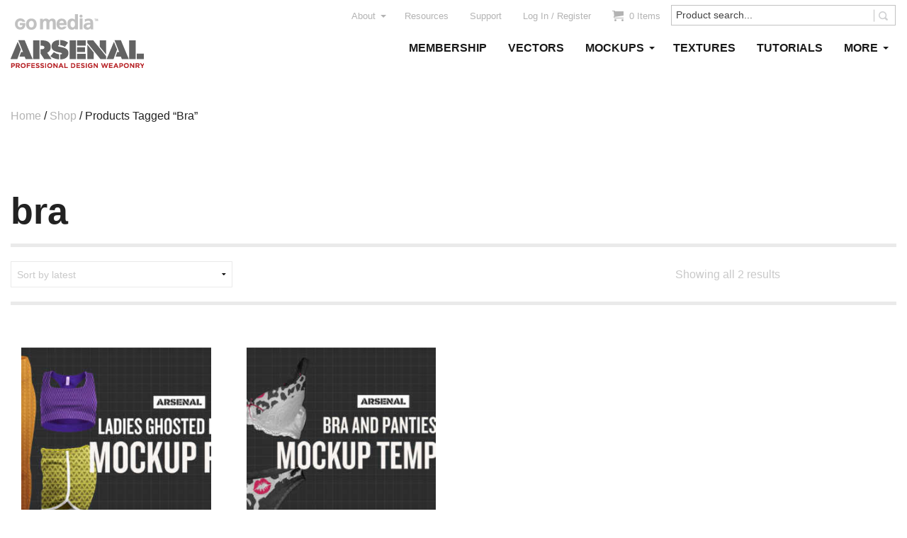

--- FILE ---
content_type: text/html; charset=UTF-8
request_url: https://arsenal.gomedia.us/product-tag/bra/
body_size: 16787
content:
<!DOCTYPE html>
<!--[if lt IE 7]><html class="no-js lt-ie9 lt-ie8 lt-ie7" lang="en-US"> <![endif]-->
<!--[if IE 7]><html class="no-js lt-ie9 lt-ie8" lang="en-US"> <![endif]-->
<!--[if IE 8]><html class="no-js lt-ie9" lang="en-US"> <![endif]-->
<!--[if gt IE 8]><!--><html class="no-js" lang="en-US"> <!--<![endif]--><head><script data-no-optimize="1">var litespeed_docref=sessionStorage.getItem("litespeed_docref");litespeed_docref&&(Object.defineProperty(document,"referrer",{get:function(){return litespeed_docref}}),sessionStorage.removeItem("litespeed_docref"));</script> <meta charset="UTF-8"><title>bra - Go Media™ Arsenal</title>
 <script type="text/template" id="wc_psearch_itemTpl"><div class="ajax_search_content">
			<div class="result_row">
				<a href="{{= url }}">
					<span class="rs_avatar"><img src="{{= image_url }}" /></span>
					<div class="rs_content_popup">
						{{ if ( type == 'p_sku' ) { }}<span class="rs_name">{{= sku }}</span>{{ } }}
						<span class="rs_name">{{= title }}</span>
						{{ if ( price != null && price != '' ) { }}<span class="rs_price">Price: {{= price }}</span>{{ } }}
						{{ if ( description != null && description != '' ) { }}<span class="rs_description">{{= description }}</span>{{ } }}
					</div>
				</a>
			</div>
		</div></script> <script type="text/template" id="wc_psearch_footerTpl"><div rel="more_result" class="more_result">
			<span>See more search results for '{{= title }}' in:</span>
			{{ if ( description != null && description != '' ) { }}{{= description }}{{ } }}
		</div></script> <meta name='robots' content='index, follow, max-image-preview:large, max-snippet:-1, max-video-preview:-1' /><style>img:is([sizes="auto" i], [sizes^="auto," i]) { contain-intrinsic-size: 3000px 1500px }</style><link rel="canonical" href="https://arsenal.gomedia.us/product-tag/bra/" /><meta property="og:locale" content="en_US" /><meta property="og:type" content="article" /><meta property="og:title" content="bra - Go Media™ Arsenal" /><meta property="og:url" content="https://arsenal.gomedia.us/product-tag/bra/" /><meta property="og:site_name" content="Go Media™ Arsenal" /> <script type="application/ld+json" class="yoast-schema-graph">{"@context":"https://schema.org","@graph":[{"@type":"CollectionPage","@id":"https://arsenal.gomedia.us/product-tag/bra/","url":"https://arsenal.gomedia.us/product-tag/bra/","name":"bra - Go Media™ Arsenal","isPartOf":{"@id":"https://arsenal.gomedia.us/#website"},"primaryImageOfPage":{"@id":"https://arsenal.gomedia.us/product-tag/bra/#primaryimage"},"image":{"@id":"https://arsenal.gomedia.us/product-tag/bra/#primaryimage"},"thumbnailUrl":"https://arsenal-s3.gomedia.us/wp-content/uploads/20160922135256/Template_HeroIMG_ladies-ghosted-fitness-pack1.jpg","breadcrumb":{"@id":"https://arsenal.gomedia.us/product-tag/bra/#breadcrumb"},"inLanguage":"en-US"},{"@type":"ImageObject","inLanguage":"en-US","@id":"https://arsenal.gomedia.us/product-tag/bra/#primaryimage","url":"https://arsenal-s3.gomedia.us/wp-content/uploads/20160922135256/Template_HeroIMG_ladies-ghosted-fitness-pack1.jpg","contentUrl":"https://arsenal-s3.gomedia.us/wp-content/uploads/20160922135256/Template_HeroIMG_ladies-ghosted-fitness-pack1.jpg","width":1270,"height":770},{"@type":"BreadcrumbList","@id":"https://arsenal.gomedia.us/product-tag/bra/#breadcrumb","itemListElement":[{"@type":"ListItem","position":1,"name":"Home","item":"https://arsenal.gomedia.us/"},{"@type":"ListItem","position":2,"name":"bra"}]},{"@type":"WebSite","@id":"https://arsenal.gomedia.us/#website","url":"https://arsenal.gomedia.us/","name":"Go Media™ Arsenal","description":"Royalty Free Adobe Illustrator Vectors, Photoshop Templates, Textures, Tutorials, and More","publisher":{"@id":"https://arsenal.gomedia.us/#organization"},"potentialAction":[{"@type":"SearchAction","target":{"@type":"EntryPoint","urlTemplate":"https://arsenal.gomedia.us/?s={search_term_string}"},"query-input":{"@type":"PropertyValueSpecification","valueRequired":true,"valueName":"search_term_string"}}],"inLanguage":"en-US"},{"@type":"Organization","@id":"https://arsenal.gomedia.us/#organization","name":"Go Media™ Arsenal","url":"https://arsenal.gomedia.us/","logo":{"@type":"ImageObject","inLanguage":"en-US","@id":"https://arsenal.gomedia.us/#/schema/logo/image/","url":"https://arsenal-s3.gomedia.us/wp-content/uploads/arsenal3-5_logo.png","contentUrl":"https://arsenal-s3.gomedia.us/wp-content/uploads/arsenal3-5_logo.png","width":250,"height":50,"caption":"Go Media™ Arsenal"},"image":{"@id":"https://arsenal.gomedia.us/#/schema/logo/image/"}}]}</script> <link rel='dns-prefetch' href='//fonts.googleapis.com' /><link rel="alternate" type="application/rss+xml" title="Go Media™ Arsenal &raquo; Feed" href="https://arsenal.gomedia.us/feed/" /><link rel="alternate" type="application/rss+xml" title="Go Media™ Arsenal &raquo; Comments Feed" href="https://arsenal.gomedia.us/comments/feed/" /><link rel="alternate" type="application/rss+xml" title="Go Media™ Arsenal &raquo; bra Tag Feed" href="https://arsenal.gomedia.us/product-tag/bra/feed/" /><link data-optimized="2" rel="stylesheet" href="https://arsenal.gomedia.us/wp-content/litespeed/css/a1209b9d3cf5a960b0a2ff6e7d7916e7.css?ver=40097" /><style id='classic-theme-styles-inline-css' type='text/css'>/*! This file is auto-generated */
.wp-block-button__link{color:#fff;background-color:#32373c;border-radius:9999px;box-shadow:none;text-decoration:none;padding:calc(.667em + 2px) calc(1.333em + 2px);font-size:1.125em}.wp-block-file__button{background:#32373c;color:#fff;text-decoration:none}</style><style id='global-styles-inline-css' type='text/css'>:root{--wp--preset--aspect-ratio--square: 1;--wp--preset--aspect-ratio--4-3: 4/3;--wp--preset--aspect-ratio--3-4: 3/4;--wp--preset--aspect-ratio--3-2: 3/2;--wp--preset--aspect-ratio--2-3: 2/3;--wp--preset--aspect-ratio--16-9: 16/9;--wp--preset--aspect-ratio--9-16: 9/16;--wp--preset--color--black: #000000;--wp--preset--color--cyan-bluish-gray: #abb8c3;--wp--preset--color--white: #ffffff;--wp--preset--color--pale-pink: #f78da7;--wp--preset--color--vivid-red: #cf2e2e;--wp--preset--color--luminous-vivid-orange: #ff6900;--wp--preset--color--luminous-vivid-amber: #fcb900;--wp--preset--color--light-green-cyan: #7bdcb5;--wp--preset--color--vivid-green-cyan: #00d084;--wp--preset--color--pale-cyan-blue: #8ed1fc;--wp--preset--color--vivid-cyan-blue: #0693e3;--wp--preset--color--vivid-purple: #9b51e0;--wp--preset--gradient--vivid-cyan-blue-to-vivid-purple: linear-gradient(135deg,rgba(6,147,227,1) 0%,rgb(155,81,224) 100%);--wp--preset--gradient--light-green-cyan-to-vivid-green-cyan: linear-gradient(135deg,rgb(122,220,180) 0%,rgb(0,208,130) 100%);--wp--preset--gradient--luminous-vivid-amber-to-luminous-vivid-orange: linear-gradient(135deg,rgba(252,185,0,1) 0%,rgba(255,105,0,1) 100%);--wp--preset--gradient--luminous-vivid-orange-to-vivid-red: linear-gradient(135deg,rgba(255,105,0,1) 0%,rgb(207,46,46) 100%);--wp--preset--gradient--very-light-gray-to-cyan-bluish-gray: linear-gradient(135deg,rgb(238,238,238) 0%,rgb(169,184,195) 100%);--wp--preset--gradient--cool-to-warm-spectrum: linear-gradient(135deg,rgb(74,234,220) 0%,rgb(151,120,209) 20%,rgb(207,42,186) 40%,rgb(238,44,130) 60%,rgb(251,105,98) 80%,rgb(254,248,76) 100%);--wp--preset--gradient--blush-light-purple: linear-gradient(135deg,rgb(255,206,236) 0%,rgb(152,150,240) 100%);--wp--preset--gradient--blush-bordeaux: linear-gradient(135deg,rgb(254,205,165) 0%,rgb(254,45,45) 50%,rgb(107,0,62) 100%);--wp--preset--gradient--luminous-dusk: linear-gradient(135deg,rgb(255,203,112) 0%,rgb(199,81,192) 50%,rgb(65,88,208) 100%);--wp--preset--gradient--pale-ocean: linear-gradient(135deg,rgb(255,245,203) 0%,rgb(182,227,212) 50%,rgb(51,167,181) 100%);--wp--preset--gradient--electric-grass: linear-gradient(135deg,rgb(202,248,128) 0%,rgb(113,206,126) 100%);--wp--preset--gradient--midnight: linear-gradient(135deg,rgb(2,3,129) 0%,rgb(40,116,252) 100%);--wp--preset--font-size--small: 13px;--wp--preset--font-size--medium: 20px;--wp--preset--font-size--large: 36px;--wp--preset--font-size--x-large: 42px;--wp--preset--spacing--20: 0.44rem;--wp--preset--spacing--30: 0.67rem;--wp--preset--spacing--40: 1rem;--wp--preset--spacing--50: 1.5rem;--wp--preset--spacing--60: 2.25rem;--wp--preset--spacing--70: 3.38rem;--wp--preset--spacing--80: 5.06rem;--wp--preset--shadow--natural: 6px 6px 9px rgba(0, 0, 0, 0.2);--wp--preset--shadow--deep: 12px 12px 50px rgba(0, 0, 0, 0.4);--wp--preset--shadow--sharp: 6px 6px 0px rgba(0, 0, 0, 0.2);--wp--preset--shadow--outlined: 6px 6px 0px -3px rgba(255, 255, 255, 1), 6px 6px rgba(0, 0, 0, 1);--wp--preset--shadow--crisp: 6px 6px 0px rgba(0, 0, 0, 1);}:where(.is-layout-flex){gap: 0.5em;}:where(.is-layout-grid){gap: 0.5em;}body .is-layout-flex{display: flex;}.is-layout-flex{flex-wrap: wrap;align-items: center;}.is-layout-flex > :is(*, div){margin: 0;}body .is-layout-grid{display: grid;}.is-layout-grid > :is(*, div){margin: 0;}:where(.wp-block-columns.is-layout-flex){gap: 2em;}:where(.wp-block-columns.is-layout-grid){gap: 2em;}:where(.wp-block-post-template.is-layout-flex){gap: 1.25em;}:where(.wp-block-post-template.is-layout-grid){gap: 1.25em;}.has-black-color{color: var(--wp--preset--color--black) !important;}.has-cyan-bluish-gray-color{color: var(--wp--preset--color--cyan-bluish-gray) !important;}.has-white-color{color: var(--wp--preset--color--white) !important;}.has-pale-pink-color{color: var(--wp--preset--color--pale-pink) !important;}.has-vivid-red-color{color: var(--wp--preset--color--vivid-red) !important;}.has-luminous-vivid-orange-color{color: var(--wp--preset--color--luminous-vivid-orange) !important;}.has-luminous-vivid-amber-color{color: var(--wp--preset--color--luminous-vivid-amber) !important;}.has-light-green-cyan-color{color: var(--wp--preset--color--light-green-cyan) !important;}.has-vivid-green-cyan-color{color: var(--wp--preset--color--vivid-green-cyan) !important;}.has-pale-cyan-blue-color{color: var(--wp--preset--color--pale-cyan-blue) !important;}.has-vivid-cyan-blue-color{color: var(--wp--preset--color--vivid-cyan-blue) !important;}.has-vivid-purple-color{color: var(--wp--preset--color--vivid-purple) !important;}.has-black-background-color{background-color: var(--wp--preset--color--black) !important;}.has-cyan-bluish-gray-background-color{background-color: var(--wp--preset--color--cyan-bluish-gray) !important;}.has-white-background-color{background-color: var(--wp--preset--color--white) !important;}.has-pale-pink-background-color{background-color: var(--wp--preset--color--pale-pink) !important;}.has-vivid-red-background-color{background-color: var(--wp--preset--color--vivid-red) !important;}.has-luminous-vivid-orange-background-color{background-color: var(--wp--preset--color--luminous-vivid-orange) !important;}.has-luminous-vivid-amber-background-color{background-color: var(--wp--preset--color--luminous-vivid-amber) !important;}.has-light-green-cyan-background-color{background-color: var(--wp--preset--color--light-green-cyan) !important;}.has-vivid-green-cyan-background-color{background-color: var(--wp--preset--color--vivid-green-cyan) !important;}.has-pale-cyan-blue-background-color{background-color: var(--wp--preset--color--pale-cyan-blue) !important;}.has-vivid-cyan-blue-background-color{background-color: var(--wp--preset--color--vivid-cyan-blue) !important;}.has-vivid-purple-background-color{background-color: var(--wp--preset--color--vivid-purple) !important;}.has-black-border-color{border-color: var(--wp--preset--color--black) !important;}.has-cyan-bluish-gray-border-color{border-color: var(--wp--preset--color--cyan-bluish-gray) !important;}.has-white-border-color{border-color: var(--wp--preset--color--white) !important;}.has-pale-pink-border-color{border-color: var(--wp--preset--color--pale-pink) !important;}.has-vivid-red-border-color{border-color: var(--wp--preset--color--vivid-red) !important;}.has-luminous-vivid-orange-border-color{border-color: var(--wp--preset--color--luminous-vivid-orange) !important;}.has-luminous-vivid-amber-border-color{border-color: var(--wp--preset--color--luminous-vivid-amber) !important;}.has-light-green-cyan-border-color{border-color: var(--wp--preset--color--light-green-cyan) !important;}.has-vivid-green-cyan-border-color{border-color: var(--wp--preset--color--vivid-green-cyan) !important;}.has-pale-cyan-blue-border-color{border-color: var(--wp--preset--color--pale-cyan-blue) !important;}.has-vivid-cyan-blue-border-color{border-color: var(--wp--preset--color--vivid-cyan-blue) !important;}.has-vivid-purple-border-color{border-color: var(--wp--preset--color--vivid-purple) !important;}.has-vivid-cyan-blue-to-vivid-purple-gradient-background{background: var(--wp--preset--gradient--vivid-cyan-blue-to-vivid-purple) !important;}.has-light-green-cyan-to-vivid-green-cyan-gradient-background{background: var(--wp--preset--gradient--light-green-cyan-to-vivid-green-cyan) !important;}.has-luminous-vivid-amber-to-luminous-vivid-orange-gradient-background{background: var(--wp--preset--gradient--luminous-vivid-amber-to-luminous-vivid-orange) !important;}.has-luminous-vivid-orange-to-vivid-red-gradient-background{background: var(--wp--preset--gradient--luminous-vivid-orange-to-vivid-red) !important;}.has-very-light-gray-to-cyan-bluish-gray-gradient-background{background: var(--wp--preset--gradient--very-light-gray-to-cyan-bluish-gray) !important;}.has-cool-to-warm-spectrum-gradient-background{background: var(--wp--preset--gradient--cool-to-warm-spectrum) !important;}.has-blush-light-purple-gradient-background{background: var(--wp--preset--gradient--blush-light-purple) !important;}.has-blush-bordeaux-gradient-background{background: var(--wp--preset--gradient--blush-bordeaux) !important;}.has-luminous-dusk-gradient-background{background: var(--wp--preset--gradient--luminous-dusk) !important;}.has-pale-ocean-gradient-background{background: var(--wp--preset--gradient--pale-ocean) !important;}.has-electric-grass-gradient-background{background: var(--wp--preset--gradient--electric-grass) !important;}.has-midnight-gradient-background{background: var(--wp--preset--gradient--midnight) !important;}.has-small-font-size{font-size: var(--wp--preset--font-size--small) !important;}.has-medium-font-size{font-size: var(--wp--preset--font-size--medium) !important;}.has-large-font-size{font-size: var(--wp--preset--font-size--large) !important;}.has-x-large-font-size{font-size: var(--wp--preset--font-size--x-large) !important;}
:where(.wp-block-post-template.is-layout-flex){gap: 1.25em;}:where(.wp-block-post-template.is-layout-grid){gap: 1.25em;}
:where(.wp-block-columns.is-layout-flex){gap: 2em;}:where(.wp-block-columns.is-layout-grid){gap: 2em;}
:root :where(.wp-block-pullquote){font-size: 1.5em;line-height: 1.6;}</style><style id='woocommerce-inline-inline-css' type='text/css'>.woocommerce form .form-row .required { visibility: visible; }</style> <script type="text/template" id="tmpl-variation-template"><div class="woocommerce-variation-description">{{{ data.variation.variation_description }}}</div>
	<div class="woocommerce-variation-price">{{{ data.variation.price_html }}}</div>
	<div class="woocommerce-variation-availability">{{{ data.variation.availability_html }}}</div></script> <script type="text/template" id="tmpl-unavailable-variation-template"><p role="alert">Sorry, this product is unavailable. Please choose a different combination.</p></script> <script type="litespeed/javascript" data-src="https://arsenal.gomedia.us/wp-includes/js/jquery/jquery.min.js" id="jquery-core-js"></script> <script id="wp-util-js-extra" type="litespeed/javascript">var _wpUtilSettings={"ajax":{"url":"\/wp-admin\/admin-ajax.php"}}</script> <script id="wc-add-to-cart-variation-js-extra" type="litespeed/javascript">var wc_add_to_cart_variation_params={"wc_ajax_url":"\/?wc-ajax=%%endpoint%%","i18n_no_matching_variations_text":"Sorry, no products matched your selection. Please choose a different combination.","i18n_make_a_selection_text":"Please select some product options before adding this product to your cart.","i18n_unavailable_text":"Sorry, this product is unavailable. Please choose a different combination.","i18n_reset_alert_text":"Your selection has been reset. Please select some product options before adding this product to your cart."}</script> <script id="wc-add-to-cart-js-extra" type="litespeed/javascript">var wc_add_to_cart_params={"ajax_url":"\/wp-admin\/admin-ajax.php","wc_ajax_url":"\/?wc-ajax=%%endpoint%%","i18n_view_cart":"View cart","cart_url":"https:\/\/arsenal.gomedia.us\/cart\/","is_cart":"","cart_redirect_after_add":"yes"}</script> <script id="woocommerce-js-extra" type="litespeed/javascript">var woocommerce_params={"ajax_url":"\/wp-admin\/admin-ajax.php","wc_ajax_url":"\/?wc-ajax=%%endpoint%%","i18n_password_show":"Show password","i18n_password_hide":"Hide password"}</script> <link rel="https://api.w.org/" href="https://arsenal.gomedia.us/wp-json/" /><link rel="alternate" title="JSON" type="application/json" href="https://arsenal.gomedia.us/wp-json/wp/v2/product_tag/4514" /><link rel="EditURI" type="application/rsd+xml" title="RSD" href="https://arsenal.gomedia.us/xmlrpc.php?rsd" /><meta name="generator" content="WordPress 6.8.3" /><meta name="generator" content="WooCommerce 10.4.3" /><meta name="viewport" content="width=device-width">
<noscript><style>.woocommerce-product-gallery{ opacity: 1 !important; }</style></noscript>
<script type="litespeed/javascript">(function(d){var config={kitId:'vof3vde',scriptTimeout:3000,async:!0},h=d.documentElement,t=setTimeout(function(){h.className=h.className.replace(/\bwf-loading\b/g,"")+" wf-inactive"},config.scriptTimeout),tk=d.createElement("script"),f=!1,s=d.getElementsByTagName("script")[0],a;h.className+=" wf-loading";tk.src='https://use.typekit.net/'+config.kitId+'.js';tk.async=!0;tk.onload=tk.onreadystatechange=function(){a=this.readyState;if(f||a&&a!="complete"&&a!="loaded")return;f=!0;clearTimeout(t);try{Typekit.load(config)}catch(e){}};s.parentNode.insertBefore(tk,s)})(document)</script><style type="text/css" id="wp-custom-css">.off-canvas-wrap {
        -webkit-backface-visibility: unset !important;
}

.woocommerce-page:not(.home) .layout-page-content .main-content .content .product .summary .offers .add-to-cart {
	float: none !important;
}

.woocommerce table.cart td.product-thumbnail {
	max-width: 50px !important
}</style></head><body id="body" class="archive tax-product_tag term-bra term-4514 wp-theme-arca wp-child-theme-arsenal-arca theme-arca fl-builder-2-9-4-1 fl-themer-1-5-2-1 fl-no-js woocommerce woocommerce-page woocommerce-no-js"><div id="page" class="layout-page">
<!--[if lte IE 9]><div class="incompatible-browser alert-box alert" data-alert>
Your browser is out of date. Some features on this website may not work correctly until your browser is updated. Please use <a href="https://www.google.com/intl/en/chrome/browser/">Google Chrome</a> or another standards compliant web browser.		<a class="close">&times;</a></div>
<![endif]--><header id="header" class="layout-header"><div class="row"><div class="large-3 columns"><div id="header-main" class="header-main"><h1 id="site-title" class="site-title"><a class="has-logo-image" href="https://arsenal.gomedia.us/" title="Go Media™ Arsenal"><img data-lazyloaded="1" src="[data-uri]" width="188" height="76" class="logo-image" data-src="https://arsenal-s3.gomedia.us/wp-content/uploads/logo-arsenal.png" alt="Logo Image"/></a></h1></div></div><div class="large-9 columns"><nav id="nav-bar" class="nav-bar"><div class="nav-bar-tray"><div class="tray-left"><div class="site-name"><h1><a class="no-logo-image" href="https://arsenal.gomedia.us/" title="Go Media™ Arsenal">Go Media™ Arsenal</a></h1></div></div><div class="tray-right"><div class="toggle-button-search toggle-button">
<i class="icon-search"></i></div><div class="toggle-button-navs toggle-button">
<i class="menu-toggle-icon toggle-icon"></i>
<span class="menu-toggle-label toggle-label">Menu</span></div></div></div><div class="toggle-content-search toggle-content"><div class="search-wrap"><form method="get" class="search" action="https://arsenal.gomedia.us/">
<input type="text" class="search-field" name="s" placeholder="Search..." value="Search..."/>
<button type="submit" class="search-submit icon-search" name="submit" value="Search..."></button></form></div></div><div class="toggle-content-navs toggle-content"><nav class="menu-nav"><div class="menu-nav-group"><ul class="nav-bar-1 menu"><li class="menu-icon icon-cart text menu-item menu-item-cart "><a href="https://arsenal.gomedia.us/cart/" title="View your shopping cart"><span class="count">0 Items</span></a></li><li class="menu-item menu-item-type-post_type menu-item-object-page menu-item-153240"><a href="https://arsenal.gomedia.us/arsenal-membership/">Membership</a></li><li class="menu-item menu-item-type-custom menu-item-object-custom menu-item-30386"><a href="/product-category/vectors/">Vectors</a></li><li class="menu-item menu-item-type-custom menu-item-object-custom menu-item-has-children menu-item-30387"><a href="/product-category/mockup-templates/">Mockups</a><ul class="sub-menu"><li class="menu-item menu-item-type-custom menu-item-object-custom menu-item-115888"><a href="/product-category/mockup-templates/">Mockup Templates</a></li><li class="menu-item menu-item-type-custom menu-item-object-custom menu-item-110904"><a href="/product-category/individual-mockups/">Individual Mockups</a></li></ul></li><li class="menu-item menu-item-type-custom menu-item-object-custom menu-item-30388"><a href="/product-category/textures/">Textures</a></li><li class="menu-item menu-item-type-custom menu-item-object-custom menu-item-30389"><a href="/product-category/video-tutorials/">Tutorials</a></li><li class="submenu-shift-left menu-item menu-item-type-custom menu-item-object-custom menu-item-has-children menu-item-30390"><a href="#">More</a><ul class="sub-menu"><li class="menu-item menu-item-type-post_type menu-item-object-page menu-item-85006"><a href="https://arsenal.gomedia.us/shop/">Everything</a></li><li class="menu-item menu-item-type-custom menu-item-object-custom menu-item-30392"><a href="/product-category/fonts/">Fonts</a></li><li class="menu-item menu-item-type-custom menu-item-object-custom menu-item-30731"><a href="/product-category/photoshop-actions/">Actions &#038; Brushes</a></li><li class="menu-item menu-item-type-custom menu-item-object-custom menu-item-30393"><a href="/product-category/motion-packs/">Motion Packs</a></li><li class="menu-item menu-item-type-custom menu-item-object-custom menu-item-99692"><a href="/product-category/graphics/">Graphics, Renders and Emblems</a></li><li class="menu-item menu-item-type-custom menu-item-object-custom menu-item-158691"><a href="/product-category/freebies/">Freebies</a></li><li class="menu-item menu-item-type-custom menu-item-object-custom menu-item-96697"><a href="/product-category/logos/">Logos</a></li><li class="menu-item menu-item-type-custom menu-item-object-custom menu-item-30391"><a href="/product-category/ebooks/">eBooks</a></li><li class="menu-item menu-item-type-custom menu-item-object-custom menu-item-105577"><a href="/product-category/effects-layer-styles/">Layer Styles</a></li><li class="menu-item menu-item-type-custom menu-item-object-custom menu-item-30732"><a href="/product-category/t-shirt-designs/">T-Shirt Designs</a></li><li class="menu-item menu-item-type-custom menu-item-object-custom menu-item-30733"><a href="/product-category/business-resources/">Business Resources</a></li><li class="menu-item menu-item-type-custom menu-item-object-custom menu-item-100795"><a href="/product-category/hand-lettering-elements">Hand Lettering Elements</a></li></ul></li><li class=" menu-item-my-account menu-item-log-in-register menu-item"><a href="https://arsenal.gomedia.us/my-account/" title="Log In / Register">Log In / Register</a></li></ul><ul class="nav-bar-2 menu"><li class="menu-item menu-item-type-post_type menu-item-object-page menu-item-has-children menu-item-153900"><a href="https://arsenal.gomedia.us/about-go-medias-arsenal/" title="About Go Media&#8217;s Arsenal">About</a><ul class="sub-menu"><li class="menu-item menu-item-type-post_type menu-item-object-page menu-item-155274"><a href="https://arsenal.gomedia.us/about-go-medias-arsenal/">About Go Media&#8217;s Arsenal</a></li><li class="menu-item menu-item-type-post_type menu-item-object-page menu-item-153241"><a href="https://arsenal.gomedia.us/the-arsenal-artists/">Our Arsenal Artists</a></li></ul></li><li class="menu-item menu-item-type-post_type menu-item-object-page menu-item-212440"><a href="https://arsenal.gomedia.us/how-to-use-displacement-maps/">Resources</a></li><li class="menu-item menu-item-type-post_type menu-item-object-page menu-item-30723"><a href="https://arsenal.gomedia.us/contact/" title="Contact us if you have a question">Support</a></li></ul></div></nav></div></nav><nav class="nav-secondary arca-nav large"><div class="row"><div class="large-12 columns"><div class="pp_search_container" id="pp_search_container_6533" style="  "><div style="display:none" class="chrome_xp"></div><form data-ps-id="6533" autocomplete="off" action="//arsenal.gomedia.us/woocommerce-search/" method="get" class="fr_search_widget" id="fr_pp_search_widget_6533"><div class="ctr_search">
<input type="text" id="pp_course_6533" onblur="if (this.value == '') {this.value = 'Product search...';}" onfocus="if (this.value == 'Product search...') {this.value = '';}" value="Product search..." name="rs" class="txt_livesearch predictive_search_input"
data-ps-id="6533"
data-ps-default_text="Product search..."
data-ps-row="7"
data-ps-text_lenght=""
data-ps-cat_in="all"
data-ps-popup_search_in="{&quot;product&quot;:6}"             data-ps-search_in="product"             data-ps-search_other="product"             data-ps-show_price="1"
/>
<span data-ps-id="6533" class="bt_search predictive_search_bt" id="bt_pp_search_6533"></span></div>
<input type="hidden" name="search_in" value="product"  />
<input type="hidden" name="cat_in" value="all"  />
<input type="hidden" name="search_other" value="product"  /></form></div><div style="clear:both;"></div><ul class="menu-right menu"><li class="menu-item menu-item-type-post_type menu-item-object-page menu-item-has-children menu-item-153900"><a href="https://arsenal.gomedia.us/about-go-medias-arsenal/" title="About Go Media&#8217;s Arsenal">About</a><ul class="sub-menu"><li class="menu-item menu-item-type-post_type menu-item-object-page menu-item-155274"><a href="https://arsenal.gomedia.us/about-go-medias-arsenal/">About Go Media&#8217;s Arsenal</a></li><li class="menu-item menu-item-type-post_type menu-item-object-page menu-item-153241"><a href="https://arsenal.gomedia.us/the-arsenal-artists/">Our Arsenal Artists</a></li></ul></li><li class="menu-item menu-item-type-post_type menu-item-object-page menu-item-212440"><a href="https://arsenal.gomedia.us/how-to-use-displacement-maps/">Resources</a></li><li class="menu-item menu-item-type-post_type menu-item-object-page menu-item-30723"><a href="https://arsenal.gomedia.us/contact/" title="Contact us if you have a question">Support</a></li><li class=" menu-item-my-account menu-item-log-in-register menu-item"><a href="https://arsenal.gomedia.us/my-account/" title="Log In / Register">Log In / Register</a></li><li class="menu-icon icon-cart text menu-item menu-item-cart "><a href="https://arsenal.gomedia.us/cart/" title="View your shopping cart"><span class="count">0 Items</span></a></li></ul></div></div></nav><nav class="nav-primary arca-nav large"><div class="row"><div class="large-12 columns"><ul class="menu-left menu"><li class="menu-item menu-item-type-post_type menu-item-object-page menu-item-153240"><a href="https://arsenal.gomedia.us/arsenal-membership/"><span>Membership</span></a></li><li class="menu-item menu-item-type-custom menu-item-object-custom menu-item-30386"><a href="/product-category/vectors/"><span>Vectors</span></a></li><li class="menu-item menu-item-type-custom menu-item-object-custom menu-item-has-children menu-item-30387"><a href="/product-category/mockup-templates/"><span>Mockups</span></a><ul class="sub-menu"><li class="menu-item menu-item-type-custom menu-item-object-custom menu-item-115888"><a href="/product-category/mockup-templates/"><span>Mockup Templates</span></a></li><li class="menu-item menu-item-type-custom menu-item-object-custom menu-item-110904"><a href="/product-category/individual-mockups/"><span>Individual Mockups</span></a></li></ul></li><li class="menu-item menu-item-type-custom menu-item-object-custom menu-item-30388"><a href="/product-category/textures/"><span>Textures</span></a></li><li class="menu-item menu-item-type-custom menu-item-object-custom menu-item-30389"><a href="/product-category/video-tutorials/"><span>Tutorials</span></a></li><li class="submenu-shift-left menu-item menu-item-type-custom menu-item-object-custom menu-item-has-children menu-item-30390"><a href="#"><span>More</span></a><ul class="sub-menu"><li class="menu-item menu-item-type-post_type menu-item-object-page menu-item-85006"><a href="https://arsenal.gomedia.us/shop/"><span>Everything</span></a></li><li class="menu-item menu-item-type-custom menu-item-object-custom menu-item-30392"><a href="/product-category/fonts/"><span>Fonts</span></a></li><li class="menu-item menu-item-type-custom menu-item-object-custom menu-item-30731"><a href="/product-category/photoshop-actions/"><span>Actions &#038; Brushes</span></a></li><li class="menu-item menu-item-type-custom menu-item-object-custom menu-item-30393"><a href="/product-category/motion-packs/"><span>Motion Packs</span></a></li><li class="menu-item menu-item-type-custom menu-item-object-custom menu-item-99692"><a href="/product-category/graphics/"><span>Graphics, Renders and Emblems</span></a></li><li class="menu-item menu-item-type-custom menu-item-object-custom menu-item-158691"><a href="/product-category/freebies/"><span>Freebies</span></a></li><li class="menu-item menu-item-type-custom menu-item-object-custom menu-item-96697"><a href="/product-category/logos/"><span>Logos</span></a></li><li class="menu-item menu-item-type-custom menu-item-object-custom menu-item-30391"><a href="/product-category/ebooks/"><span>eBooks</span></a></li><li class="menu-item menu-item-type-custom menu-item-object-custom menu-item-105577"><a href="/product-category/effects-layer-styles/"><span>Layer Styles</span></a></li><li class="menu-item menu-item-type-custom menu-item-object-custom menu-item-30732"><a href="/product-category/t-shirt-designs/"><span>T-Shirt Designs</span></a></li><li class="menu-item menu-item-type-custom menu-item-object-custom menu-item-30733"><a href="/product-category/business-resources/"><span>Business Resources</span></a></li><li class="menu-item menu-item-type-custom menu-item-object-custom menu-item-100795"><a href="/product-category/hand-lettering-elements"><span>Hand Lettering Elements</span></a></li></ul></li></ul></div></div></nav></div></header><div id="page-content" class="layout-page-content"><div id="page-content-inner-wrap" class="layout-page-content-inner-wrap"><main id="main-content" class="main-content layout-main"><div class="site-content row"><div id="primary" class="site-primary large-12 columns"><div id="page-content-inner-wrap" class="layout-page-content-inner-wrap"><div id="breadcrumbs" class="breadcrumb-navigation-wrap"><div class="row"><div class="large-12 columns"><div class="breadcrumb-navigation"><nav class="woocommerce-breadcrumb" aria-label="Breadcrumb"><a href="https://arsenal.gomedia.us">Home</a>&nbsp;&#47;&nbsp;<a href="https://arsenal.gomedia.us/shop/">Shop</a>&nbsp;&#47;&nbsp;Products tagged &ldquo;bra&rdquo;</nav></div></div></div></div><main id="main-content" class="main-content layout-main"><div class="row layout-row"><div class="layout-primary large-12 columns"><h1 class="product_title entry-title"></h1><div id="content" class="content site-section"><h1 class="page-title">bra</h1><div class="before-products-loop row collapse"><div class="woocommerce-notices-wrapper"></div><div class="large-3 medium-4 small-7 columns"><form class="woocommerce-ordering" method="get">
<select name="orderby" class="orderby"><option value="popularity" >Sort by popularity</option><option value="date"  selected='selected'>Sort by latest</option><option value="price" >Sort by price: low to high</option><option value="price-desc" >Sort by price: high to low</option>
</select></form></div><div class="large-3 medium-8 small-5 columns"><p class="woocommerce-result-count">
Showing all 2 results</p></div></div><ul class="large-block-grid-3 small-block-grid-3 products"></ul><ul class="products small-block-grid-1 medium-block-grid-3 large-block-grid-4" data-equalizer><li class="first post-155726 product type-product status-publish has-post-thumbnail product_cat-member-downloads product_cat-mockup-templates product_tag-american-apparel product_tag-apparel product_tag-bicycle product_tag-bike product_tag-biking product_tag-bra product_tag-cotton product_tag-crop product_tag-fitness product_tag-ghosted product_tag-knee-length product_tag-ladies product_tag-motion product_tag-pant product_tag-pants product_tag-poly-cotton product_tag-running product_tag-short product_tag-shorts product_tag-spandex product_tag-sports-bra product_tag-sweatshirt product_tag-templates product_tag-triblend product_tag-womens product_tag-workout pa_download-size-744-mb pa_number-items-27-templates hentry  instock featured downloadable virtual sold-individually purchasable product-type-simple"><div class="inner-wrap"><div class="product-preview"><a href="https://arsenal.gomedia.us/shop/mockup-templates/ladies-ghosted-fitness-mockup-templates-pack/" class="woocommerce-LoopProduct-link woocommerce-loop-product__link"><div class="product-meta" data-equalizer-watch>
<img data-lazyloaded="1" src="[data-uri]" width="645" height="391" data-src="https://arsenal-s3.gomedia.us/wp-content/uploads/20160922135256/Template_HeroIMG_ladies-ghosted-fitness-pack1-300x300.jpg" class="attachment-woocommerce_thumbnail size-woocommerce_thumbnail" alt="Ladies Ghosted Fitness Mockup Templates Pack" decoding="async" fetchpriority="high" data-srcset="https://arsenal-s3.gomedia.us/wp-content/uploads/20160922135256/Template_HeroIMG_ladies-ghosted-fitness-pack1-300x300.jpg 645w, https://arsenal-s3.gomedia.us/wp-content/uploads/20160922135256/Template_HeroIMG_ladies-ghosted-fitness-pack1-300x182.jpg 300w, https://arsenal-s3.gomedia.us/wp-content/uploads/20160922135256/Template_HeroIMG_ladies-ghosted-fitness-pack1-768x466.jpg 768w, https://arsenal-s3.gomedia.us/wp-content/uploads/20160922135256/Template_HeroIMG_ladies-ghosted-fitness-pack1-1024x621.jpg 1024w, https://arsenal-s3.gomedia.us/wp-content/uploads/20160922135256/Template_HeroIMG_ladies-ghosted-fitness-pack1-1079x654.jpg 1079w, https://arsenal-s3.gomedia.us/wp-content/uploads/20160922135256/Template_HeroIMG_ladies-ghosted-fitness-pack1-385x233.jpg 385w, https://arsenal-s3.gomedia.us/wp-content/uploads/20160922135256/Template_HeroIMG_ladies-ghosted-fitness-pack1.jpg 1270w" data-sizes="(max-width: 645px) 100vw, 645px" /><h2 class="woocommerce-loop-product__title">Ladies Ghosted Fitness Mockup Templates Pack</h2>
<span class="price"><span class="woocommerce-Price-amount amount"><bdi><span class="woocommerce-Price-currencySymbol">&#36;</span>37.00</bdi></span></span></div>
</a></div></div></li><li class="last post-144717 product type-product status-publish has-post-thumbnail product_cat-individual-mockups product_cat-member-downloads product_cat-mockup-templates product_tag-bra product_tag-ladies product_tag-mockup product_tag-mockup-templates-2 product_tag-panties product_tag-psd product_tag-undergarments product_tag-underwear product_tag-womens pa_download-size-59-8-mb pa_number-items-1-psd hentry first instock featured downloadable virtual sold-individually purchasable product-type-simple"><div class="inner-wrap"><div class="product-preview"><a href="https://arsenal.gomedia.us/shop/mockup-templates/individual-mockups/bra-and-panties-mockup-template/" class="woocommerce-LoopProduct-link woocommerce-loop-product__link"><div class="product-meta" data-equalizer-watch>
<img data-lazyloaded="1" src="[data-uri]" width="645" height="391" data-src="https://arsenal-s3.gomedia.us/wp-content/uploads/BRA-AND-PANTIES-PREVIEW-LARGE-300x300.jpg" class="attachment-woocommerce_thumbnail size-woocommerce_thumbnail" alt="Bra and Panties Mockup Template" decoding="async" data-srcset="https://arsenal-s3.gomedia.us/wp-content/uploads/BRA-AND-PANTIES-PREVIEW-LARGE-300x300.jpg 645w, https://arsenal-s3.gomedia.us/wp-content/uploads/BRA-AND-PANTIES-PREVIEW-LARGE-300x182.jpg 300w, https://arsenal-s3.gomedia.us/wp-content/uploads/BRA-AND-PANTIES-PREVIEW-LARGE-768x466.jpg 768w, https://arsenal-s3.gomedia.us/wp-content/uploads/BRA-AND-PANTIES-PREVIEW-LARGE-1024x621.jpg 1024w, https://arsenal-s3.gomedia.us/wp-content/uploads/BRA-AND-PANTIES-PREVIEW-LARGE-1079x654.jpg 1079w, https://arsenal-s3.gomedia.us/wp-content/uploads/BRA-AND-PANTIES-PREVIEW-LARGE-385x233.jpg 385w, https://arsenal-s3.gomedia.us/wp-content/uploads/BRA-AND-PANTIES-PREVIEW-LARGE.jpg 1270w" data-sizes="(max-width: 645px) 100vw, 645px" /><h2 class="woocommerce-loop-product__title">Bra and Panties Mockup Template</h2>
<span class="price"><span class="woocommerce-Price-amount amount"><bdi><span class="woocommerce-Price-currencySymbol">&#36;</span>4.99</bdi></span></span></div>
</a></div></div></li></ul></div></div></div></div></main></div></div><footer id="footer" class="layout-footer"><footer id="footer-primary" class="footer-primary row"><div class="large-12 columns"><div class="footer-primary-section site-section clearfix"><div class="row"><div class="large-4 columns"><ul id="footer-widget-area-1" class="footer-widget-made-by footer-widget-area sidebar"><li id="text-3" class="widget-odd widget-last widget-first widget-1 widget-container widget_text"><h3 class="widget-title">Become an Arsenal Artist</h3><div class="textwidget">The new Arsenal is not just limited to Go Media artists anymore! We're looking for exceptionally creative minds and skillful hands to contribute to this growing marketplace. Earn generous monthly royalties, project opportunities, and gain recognition while doing what you love. Think you have what it takes? Please <a href="/arsenal-artist-application/">apply!</a></div></li></ul></div><div class="large-5 columns"><ul id="footer-widget-area-2" class="footer-widget-area-2 footer-widget-area sidebar large-block-grid-3"><li id="nav_menu-5" class="widget-odd widget-last widget-first widget-1 widget-container widget_nav_menu"><h3 class="widget-title">Arsenal</h3><div class="menu-footer-links-1-container"><ul id="menu-footer-links-1" class="menu"><li class="menu-item menu-item-type-post_type menu-item-object-page menu-item-30724"><a href="https://arsenal.gomedia.us/about-go-medias-arsenal/" title="Learn about Go Media&#8217;s Arsenal">About</a></li><li class="menu-item menu-item-type-custom menu-item-object-custom menu-item-30726"><a href="https://arsenal.uservoice.com/knowledgebase">FAQ</a></li><li class="menu-item menu-item-type-custom menu-item-object-custom menu-item-30727"><a href="https://arsenal.uservoice.com/forums/237363-general">Suggestions?</a></li></ul></div></li><li id="nav_menu-3" class="widget-odd widget-last widget-first widget-1 widget-container widget_nav_menu"><h3 class="widget-title">Blog</h3><div class="menu-footer-links-2-container"><ul id="menu-footer-links-2" class="menu"><li class="menu-item menu-item-type-custom menu-item-object-custom menu-item-30370"><a href="http://gomedia.com/zine/category/tutorials/">Tutorials</a></li><li class="menu-item menu-item-type-custom menu-item-object-custom menu-item-30371"><a href="http://gomedia.com/zine/category/insights/">Articles</a></li><li class="menu-item menu-item-type-custom menu-item-object-custom menu-item-30372"><a href="http://gomedia.com/zine/category/downloads/">Downloads</a></li><li class="menu-item menu-item-type-custom menu-item-object-custom menu-item-30373"><a href="http://gomedia.com/zine/category/news/arsenal-news/">Arsenal News</a></li><li class="menu-item menu-item-type-custom menu-item-object-custom menu-item-30374"><a href="http://gomedia.com/zine/category/insights/business-philosophy/">Business</a></li></ul></div></li><li id="nav_menu-4" class="widget-odd widget-last widget-first widget-1 widget-container widget_nav_menu"><h3 class="widget-title">More</h3><div class="menu-footer-links-3-container"><ul id="menu-footer-links-3" class="menu"><li class="menu-item menu-item-type-custom menu-item-object-custom menu-item-103572"><a target="_blank" href="http://gomedia.us1.list-manage1.com/subscribe?u=a2b64ddf6e733bb88301027b9&#038;id=a84376ee92">Newsletter Signup</a></li><li class="menu-item menu-item-type-custom menu-item-object-custom menu-item-30375"><a href="/shop/business-resources/drawn-to-business-ebook/" title="Become the greatest design firm you can be!">Drawn to Business</a></li><li class="menu-item menu-item-type-custom menu-item-object-custom menu-item-30378"><a href="http://gomedia.com/" title="Go Media &#8211; Cleveland&#8217;s best Web Design">Go Media</a></li></ul></div></li></ul></div><div class="large-3 columns"><ul id="footer-widget-area-3" class="footer-widget-twitter footer-widget-area sidebar"><li id="text-14" class="widget-odd widget-last widget-first widget-1 widget-container widget_text"><div class="textwidget"><p><img data-lazyloaded="1" src="[data-uri]" width="198" height="75" data-src="https://arsenal-s3.gomedia.us/wp-content/uploads/logo-arsenal-membership-footer.png" /></p><p>Become a member of the Arsenal and get access to all the Arsenal’s exclusive content for one low monthly fee.</p><p><a href="/arsenal-membership/" class="button">Join Now</a></p></div></li></ul></div></div></div></div></footer><div id="footer-secondary" class="footer-secondary"><div class="row"><div class="large-4 columns legal"><div class="copyright">
<span class="date">&copy;2026 </span>
<a href="https://arsenal.gomedia.us/" title="Go Media™ Arsenal">
<span class="site-name">Go Media™ Arsenal</span>
</a></div><nav class="menu-footer arca-nav"><ul id="menu-footer" class="menu-nav menu menu-footer"><li class="menu-item menu-item-type-post_type menu-item-object-page menu-item-30711"><a href="https://arsenal.gomedia.us/terms/" title="What can/can&#8217;t you do with our products?">Terms</a></li><li class="menu-item menu-item-type-post_type menu-item-object-page menu-item-30713"><a href="https://arsenal.gomedia.us/privacy/" title="We value your privacy.">Privacy</a></li><li class="menu-item menu-item-type-post_type menu-item-object-page menu-item-30720"><a href="https://arsenal.gomedia.us/secure-shopping/">Security</a></li><li class="menu-item menu-item-type-post_type menu-item-object-page menu-item-30728"><a href="https://arsenal.gomedia.us/contact/">Contact</a></li><li class="menu-item menu-item-type-custom menu-item-object-custom menu-item-102095"><a href="https://arsenal.gomedia.us/affiliates">Affiliates</a></li></ul></nav></div><div class="large-4 columns"><li id="text-18" class="widget-odd widget-first widget-1 widget-container widget_text"><div class="textwidget"><link href="//cdn-images.mailchimp.com/embedcode/slim-081711.css" rel="stylesheet" type="text/css"><div id="mc_embed_signup"><form action="//gomedia.us1.list-manage.com/subscribe/post?u=a2b64ddf6e733bb88301027b9&amp;id=a84376ee92" method="post" id="mc-embedded-subscribe-form" name="mc-embedded-subscribe-form" class="validate" target="_blank" novalidate><div id="mc_embed_signup_scroll"><div class="row collapse"><div class="small-9 medium-8 large-9 columns">
<input type="email" value="" name="EMAIL" class="email" id="mce-EMAIL" placeholder="Get Arsenal Updates via Email!" required></div><div class="small-3 medium-4 large-3 columns"><div style="position: absolute; left: -5000px;"><input type="text" name="b_a2b64ddf6e733bb88301027b9_3738fd79c7" tabindex="-1" value=""></div><div class="clear"><input type="submit" value="Sign up" name="subscribe" id="mc-embedded-subscribe" class="button"></div></div></div></div></form></div></div></li><li id="text-20" class="widget-even widget-last widget-2 widget-container widget_text"><div class="textwidget"> <script type="litespeed/javascript">!function(f,b,e,v,n,t,s){if(f.fbq)return;n=f.fbq=function(){n.callMethod?n.callMethod.apply(n,arguments):n.queue.push(arguments)};if(!f._fbq)f._fbq=n;n.push=n;n.loaded=!0;n.version='2.0';n.queue=[];t=b.createElement(e);t.async=!0;t.src=v;s=b.getElementsByTagName(e)[0];s.parentNode.insertBefore(t,s)}(window,document,'script','https://connect.facebook.net/en_US/fbevents.js');fbq('init','134893993543587');fbq('track','PageView')</script> <noscript>
<img height="1" width="1"
src="https://www.facebook.com/tr?id=134893993543587&ev=PageView
&noscript=1"/>
</noscript></div></li></div><div class="large-4 columns"><nav class="menu-footer arca-nav"><ul id="menu-social" class="menu-nav menu menu-social"><li class="menu-icon icon-facebook menu-item menu-item-type-custom menu-item-object-custom menu-item-30651"><a href="https://www.facebook.com/gomedia">Facebook</a></li><li class="menu-icon icon-twitter menu-item menu-item-type-custom menu-item-object-custom menu-item-30652"><a href="https://twitter.com/#!/go_media">Twitter</a></li><li class="menu-icon icon-vimeo menu-item menu-item-type-custom menu-item-object-custom menu-item-30653"><a href="https://vimeo.com/gomedia">Vimeo</a></li><li class="menu-icon icon-instagram menu-item menu-item-type-custom menu-item-object-custom menu-item-30654"><a href="https://instagram.com/go_media">Instagram</a></li><li class="menu-icon icon-pinterest menu-item menu-item-type-custom menu-item-object-custom menu-item-30655"><a href="https://www.pinterest.com/gomedia/">Pinterest</a></li><li class="menu-icon icon-google-plus menu-item menu-item-type-custom menu-item-object-custom menu-item-30656"><a href="https://plus.google.com/+GoMediaCleveland/posts">Google Plus</a></li></ul></nav></div></div></div></footer></div> <script type="speculationrules">{"prefetch":[{"source":"document","where":{"and":[{"href_matches":"\/*"},{"not":{"href_matches":["\/wp-*.php","\/wp-admin\/*","\/wp-content\/uploads\/*","\/wp-content\/*","\/wp-content\/plugins\/*","\/wp-content\/themes\/arsenal-arca\/*","\/wp-content\/themes\/arca\/*","\/*\\?(.+)"]}},{"not":{"selector_matches":"a[rel~=\"nofollow\"]"}},{"not":{"selector_matches":".no-prefetch, .no-prefetch a"}}]},"eagerness":"conservative"}]}</script> <script type="litespeed/javascript">jQuery(function($){function load_authorize_net_cim_credit_card_payment_form_handler(){window.wc_authorize_net_cim_credit_card_payment_form_handler=new WC_Authorize_Net_Payment_Form_Handler({"plugin_id":"authorize_net_cim","id":"authorize_net_cim_credit_card","id_dasherized":"authorize-net-cim-credit-card","type":"credit-card","csc_required":!0,"csc_required_for_tokens":!1,"logging_enabled":!1,"lightbox_enabled":!1,"login_id":"6zb7EmC9466","client_key":"99RLugn8h3fakP9YCkPG5kWqFEH4Lqz28HHC8Qha6y99r56K57tT958aRBSrYXe6","general_error":"An error occurred, please try again or try an alternate form of payment.","ajax_url":"https:\/\/arsenal.gomedia.us\/wp-admin\/admin-ajax.php","ajax_log_nonce":"f71b89aed8","enabled_card_types":["visa","mastercard","amex","discover"]});window.jQuery(document.body).trigger("update_checkout")}
try{if('undefined'!==typeof WC_Authorize_Net_Payment_Form_Handler){load_authorize_net_cim_credit_card_payment_form_handler()}else{window.jQuery(document.body).on('wc_authorize_net_payment_form_handler_loaded',load_authorize_net_cim_credit_card_payment_form_handler)}}catch(err){var errorName='',errorMessage='';if('undefined'===typeof err||0===err.length||!err){errorName='A script error has occurred.';errorMessage='The script WC_Authorize_Net_Payment_Form_Handler could not be loaded.'}else{errorName='undefined'!==typeof err.name?err.name:'';errorMessage='undefined'!==typeof err.message?err.message:''}
jQuery.post('https://arsenal.gomedia.us/wp-admin/admin-ajax.php',{action:'wc_authorize_net_cim_credit_card_payment_form_log_script_event',security:'8637d0aae9',name:errorName,message:errorMessage,})}})</script><script type="litespeed/javascript">jQuery(function($){function load_authorize_net_cim_echeck_payment_form_handler(){window.wc_authorize_net_cim_echeck_payment_form_handler=new WC_Authorize_Net_Payment_Form_Handler({"plugin_id":"authorize_net_cim","id":"authorize_net_cim_echeck","id_dasherized":"authorize-net-cim-echeck","type":"echeck","csc_required":!1,"csc_required_for_tokens":!1,"logging_enabled":!1,"lightbox_enabled":!1,"login_id":"6zb7EmC9466","client_key":"99RLugn8h3fakP9YCkPG5kWqFEH4Lqz28HHC8Qha6y99r56K57tT958aRBSrYXe6","general_error":"An error occurred, please try again or try an alternate form of payment.","ajax_url":"https:\/\/arsenal.gomedia.us\/wp-admin\/admin-ajax.php","ajax_log_nonce":"9f18ac5f6b"});window.jQuery(document.body).trigger("update_checkout")}
try{if('undefined'!==typeof WC_Authorize_Net_Payment_Form_Handler){load_authorize_net_cim_echeck_payment_form_handler()}else{window.jQuery(document.body).on('wc_authorize_net_payment_form_handler_loaded',load_authorize_net_cim_echeck_payment_form_handler)}}catch(err){var errorName='',errorMessage='';if('undefined'===typeof err||0===err.length||!err){errorName='A script error has occurred.';errorMessage='The script WC_Authorize_Net_Payment_Form_Handler could not be loaded.'}else{errorName='undefined'!==typeof err.name?err.name:'';errorMessage='undefined'!==typeof err.message?err.message:''}
jQuery.post('https://arsenal.gomedia.us/wp-admin/admin-ajax.php',{action:'wc_authorize_net_cim_echeck_payment_form_log_script_event',security:'acd3e15348',name:errorName,message:errorMessage,})}})</script><script type="application/ld+json">{"@context":"https://schema.org/","@type":"BreadcrumbList","itemListElement":[{"@type":"ListItem","position":1,"item":{"name":"Home","@id":"https://arsenal.gomedia.us"}},{"@type":"ListItem","position":2,"item":{"name":"Shop","@id":"https://arsenal.gomedia.us/shop/"}},{"@type":"ListItem","position":3,"item":{"name":"Products tagged &amp;ldquo;bra&amp;rdquo;","@id":"https://arsenal.gomedia.us/product-tag/bra/"}}]}</script> <script type="litespeed/javascript">(function(){var c=document.body.className;c=c.replace(/woocommerce-no-js/,'woocommerce-js');document.body.className=c})()</script> <script id="jquery-ui-datepicker-js-after" type="litespeed/javascript">jQuery(function(jQuery){jQuery.datepicker.setDefaults({"closeText":"Close","currentText":"Today","monthNames":["January","February","March","April","May","June","July","August","September","October","November","December"],"monthNamesShort":["Jan","Feb","Mar","Apr","May","Jun","Jul","Aug","Sep","Oct","Nov","Dec"],"nextText":"Next","prevText":"Previous","dayNames":["Sunday","Monday","Tuesday","Wednesday","Thursday","Friday","Saturday"],"dayNamesShort":["Sun","Mon","Tue","Wed","Thu","Fri","Sat"],"dayNamesMin":["S","M","T","W","T","F","S"],"dateFormat":"MM d, yy","firstDay":0,"isRTL":!1})})</script> <script id="woocommerce-addons-js-extra" type="litespeed/javascript">var woocommerce_addons_params={"price_display_suffix":"","tax_enabled":"","price_include_tax":"","display_include_tax":"","ajax_url":"\/wp-admin\/admin-ajax.php","i18n_validation_required_select":"Please choose an option.","i18n_validation_required_input":"Please enter some text in this field.","i18n_validation_required_number":"Please enter a number in this field.","i18n_validation_required_file":"Please upload a file.","i18n_validation_letters_only":"Please enter letters only.","i18n_validation_numbers_only":"Please enter numbers only.","i18n_validation_letters_and_numbers_only":"Please enter letters and numbers only.","i18n_validation_email_only":"Please enter a valid email address.","i18n_validation_min_characters":"Please enter at least %c characters.","i18n_validation_max_characters":"Please enter up to %c characters.","i18n_validation_min_number":"Please enter %c or more.","i18n_validation_max_number":"Please enter %c or less.","i18n_sub_total":"Subtotal","i18n_remaining":"<span><\/span> characters remaining","currency_format_num_decimals":"2","currency_format_symbol":"$","currency_format_decimal_sep":".","currency_format_thousand_sep":",","trim_trailing_zeros":"","is_bookings":"","trim_user_input_characters":"1000","quantity_symbol":"x ","datepicker_class":"wc_pao_datepicker","datepicker_date_format":"MM d, yy","gmt_offset":"5","date_input_timezone_reference":"default","currency_format":"%s%v"}</script> <script id="wc-predictive-search-popup-backbone-js-extra" type="litespeed/javascript">var wc_ps_vars={"minChars":"1","delay":"600","cache_timeout":"24","is_debug":"no","legacy_api_url":"\/\/arsenal.gomedia.us\/wc-api\/wc_ps_legacy_api\/?action=get_result_popup","search_page_url":"https:\/\/arsenal.gomedia.us\/woocommerce-search\/","permalink_structure":"\/%category%\/%postname%\/","allow_result_effect":"yes","show_effect":"fadeInUpBig"}</script> <script id="sv-wc-payment-gateway-payment-form-v5_12_1-js-extra" type="litespeed/javascript">var sv_wc_payment_gateway_payment_form_params={"order_button_text":"Place order","card_number_missing":"Card number is missing","card_number_invalid":"Card number is invalid","card_number_digits_invalid":"Card number is invalid (only digits allowed)","card_number_length_invalid":"Card number is invalid (wrong length)","card_type_invalid":"Card is invalid","card_type_invalid_specific_type":"{card_type} card is invalid","cvv_missing":"Card security code is missing","cvv_digits_invalid":"Card security code is invalid (only digits are allowed)","cvv_length_invalid":"Card security code is invalid (must be 3 or 4 digits)","card_exp_date_invalid":"Card expiration date is invalid","check_number_digits_invalid":"Check Number is invalid (only digits are allowed)","check_number_missing":"Check Number is missing","drivers_license_state_missing":"Driver's license state is missing","drivers_license_number_missing":"Driver's license number is missing","drivers_license_number_invalid":"Driver's license number is invalid","account_number_missing":"Account Number is missing","account_number_invalid":"Account Number is invalid (only digits are allowed)","account_number_length_invalid":"Account Number is invalid (must be between 5 and 17 digits)","routing_number_missing":"Routing Number is missing","routing_number_digits_invalid":"Routing Number is invalid (only digits are allowed)","routing_number_length_invalid":"Routing Number is invalid (must be 9 digits)"}</script> <script id="wc-order-attribution-js-extra" type="litespeed/javascript">var wc_order_attribution={"params":{"lifetime":1.0e-5,"session":30,"base64":!1,"ajaxurl":"https:\/\/arsenal.gomedia.us\/wp-admin\/admin-ajax.php","prefix":"wc_order_attribution_","allowTracking":!0},"fields":{"source_type":"current.typ","referrer":"current_add.rf","utm_campaign":"current.cmp","utm_source":"current.src","utm_medium":"current.mdm","utm_content":"current.cnt","utm_id":"current.id","utm_term":"current.trm","utm_source_platform":"current.plt","utm_creative_format":"current.fmt","utm_marketing_tactic":"current.tct","session_entry":"current_add.ep","session_start_time":"current_add.fd","session_pages":"session.pgs","session_count":"udata.vst","user_agent":"udata.uag"}}</script> <script data-no-optimize="1">window.lazyLoadOptions=Object.assign({},{threshold:300},window.lazyLoadOptions||{});!function(t,e){"object"==typeof exports&&"undefined"!=typeof module?module.exports=e():"function"==typeof define&&define.amd?define(e):(t="undefined"!=typeof globalThis?globalThis:t||self).LazyLoad=e()}(this,function(){"use strict";function e(){return(e=Object.assign||function(t){for(var e=1;e<arguments.length;e++){var n,a=arguments[e];for(n in a)Object.prototype.hasOwnProperty.call(a,n)&&(t[n]=a[n])}return t}).apply(this,arguments)}function o(t){return e({},at,t)}function l(t,e){return t.getAttribute(gt+e)}function c(t){return l(t,vt)}function s(t,e){return function(t,e,n){e=gt+e;null!==n?t.setAttribute(e,n):t.removeAttribute(e)}(t,vt,e)}function i(t){return s(t,null),0}function r(t){return null===c(t)}function u(t){return c(t)===_t}function d(t,e,n,a){t&&(void 0===a?void 0===n?t(e):t(e,n):t(e,n,a))}function f(t,e){et?t.classList.add(e):t.className+=(t.className?" ":"")+e}function _(t,e){et?t.classList.remove(e):t.className=t.className.replace(new RegExp("(^|\\s+)"+e+"(\\s+|$)")," ").replace(/^\s+/,"").replace(/\s+$/,"")}function g(t){return t.llTempImage}function v(t,e){!e||(e=e._observer)&&e.unobserve(t)}function b(t,e){t&&(t.loadingCount+=e)}function p(t,e){t&&(t.toLoadCount=e)}function n(t){for(var e,n=[],a=0;e=t.children[a];a+=1)"SOURCE"===e.tagName&&n.push(e);return n}function h(t,e){(t=t.parentNode)&&"PICTURE"===t.tagName&&n(t).forEach(e)}function a(t,e){n(t).forEach(e)}function m(t){return!!t[lt]}function E(t){return t[lt]}function I(t){return delete t[lt]}function y(e,t){var n;m(e)||(n={},t.forEach(function(t){n[t]=e.getAttribute(t)}),e[lt]=n)}function L(a,t){var o;m(a)&&(o=E(a),t.forEach(function(t){var e,n;e=a,(t=o[n=t])?e.setAttribute(n,t):e.removeAttribute(n)}))}function k(t,e,n){f(t,e.class_loading),s(t,st),n&&(b(n,1),d(e.callback_loading,t,n))}function A(t,e,n){n&&t.setAttribute(e,n)}function O(t,e){A(t,rt,l(t,e.data_sizes)),A(t,it,l(t,e.data_srcset)),A(t,ot,l(t,e.data_src))}function w(t,e,n){var a=l(t,e.data_bg_multi),o=l(t,e.data_bg_multi_hidpi);(a=nt&&o?o:a)&&(t.style.backgroundImage=a,n=n,f(t=t,(e=e).class_applied),s(t,dt),n&&(e.unobserve_completed&&v(t,e),d(e.callback_applied,t,n)))}function x(t,e){!e||0<e.loadingCount||0<e.toLoadCount||d(t.callback_finish,e)}function M(t,e,n){t.addEventListener(e,n),t.llEvLisnrs[e]=n}function N(t){return!!t.llEvLisnrs}function z(t){if(N(t)){var e,n,a=t.llEvLisnrs;for(e in a){var o=a[e];n=e,o=o,t.removeEventListener(n,o)}delete t.llEvLisnrs}}function C(t,e,n){var a;delete t.llTempImage,b(n,-1),(a=n)&&--a.toLoadCount,_(t,e.class_loading),e.unobserve_completed&&v(t,n)}function R(i,r,c){var l=g(i)||i;N(l)||function(t,e,n){N(t)||(t.llEvLisnrs={});var a="VIDEO"===t.tagName?"loadeddata":"load";M(t,a,e),M(t,"error",n)}(l,function(t){var e,n,a,o;n=r,a=c,o=u(e=i),C(e,n,a),f(e,n.class_loaded),s(e,ut),d(n.callback_loaded,e,a),o||x(n,a),z(l)},function(t){var e,n,a,o;n=r,a=c,o=u(e=i),C(e,n,a),f(e,n.class_error),s(e,ft),d(n.callback_error,e,a),o||x(n,a),z(l)})}function T(t,e,n){var a,o,i,r,c;t.llTempImage=document.createElement("IMG"),R(t,e,n),m(c=t)||(c[lt]={backgroundImage:c.style.backgroundImage}),i=n,r=l(a=t,(o=e).data_bg),c=l(a,o.data_bg_hidpi),(r=nt&&c?c:r)&&(a.style.backgroundImage='url("'.concat(r,'")'),g(a).setAttribute(ot,r),k(a,o,i)),w(t,e,n)}function G(t,e,n){var a;R(t,e,n),a=e,e=n,(t=Et[(n=t).tagName])&&(t(n,a),k(n,a,e))}function D(t,e,n){var a;a=t,(-1<It.indexOf(a.tagName)?G:T)(t,e,n)}function S(t,e,n){var a;t.setAttribute("loading","lazy"),R(t,e,n),a=e,(e=Et[(n=t).tagName])&&e(n,a),s(t,_t)}function V(t){t.removeAttribute(ot),t.removeAttribute(it),t.removeAttribute(rt)}function j(t){h(t,function(t){L(t,mt)}),L(t,mt)}function F(t){var e;(e=yt[t.tagName])?e(t):m(e=t)&&(t=E(e),e.style.backgroundImage=t.backgroundImage)}function P(t,e){var n;F(t),n=e,r(e=t)||u(e)||(_(e,n.class_entered),_(e,n.class_exited),_(e,n.class_applied),_(e,n.class_loading),_(e,n.class_loaded),_(e,n.class_error)),i(t),I(t)}function U(t,e,n,a){var o;n.cancel_on_exit&&(c(t)!==st||"IMG"===t.tagName&&(z(t),h(o=t,function(t){V(t)}),V(o),j(t),_(t,n.class_loading),b(a,-1),i(t),d(n.callback_cancel,t,e,a)))}function $(t,e,n,a){var o,i,r=(i=t,0<=bt.indexOf(c(i)));s(t,"entered"),f(t,n.class_entered),_(t,n.class_exited),o=t,i=a,n.unobserve_entered&&v(o,i),d(n.callback_enter,t,e,a),r||D(t,n,a)}function q(t){return t.use_native&&"loading"in HTMLImageElement.prototype}function H(t,o,i){t.forEach(function(t){return(a=t).isIntersecting||0<a.intersectionRatio?$(t.target,t,o,i):(e=t.target,n=t,a=o,t=i,void(r(e)||(f(e,a.class_exited),U(e,n,a,t),d(a.callback_exit,e,n,t))));var e,n,a})}function B(e,n){var t;tt&&!q(e)&&(n._observer=new IntersectionObserver(function(t){H(t,e,n)},{root:(t=e).container===document?null:t.container,rootMargin:t.thresholds||t.threshold+"px"}))}function J(t){return Array.prototype.slice.call(t)}function K(t){return t.container.querySelectorAll(t.elements_selector)}function Q(t){return c(t)===ft}function W(t,e){return e=t||K(e),J(e).filter(r)}function X(e,t){var n;(n=K(e),J(n).filter(Q)).forEach(function(t){_(t,e.class_error),i(t)}),t.update()}function t(t,e){var n,a,t=o(t);this._settings=t,this.loadingCount=0,B(t,this),n=t,a=this,Y&&window.addEventListener("online",function(){X(n,a)}),this.update(e)}var Y="undefined"!=typeof window,Z=Y&&!("onscroll"in window)||"undefined"!=typeof navigator&&/(gle|ing|ro)bot|crawl|spider/i.test(navigator.userAgent),tt=Y&&"IntersectionObserver"in window,et=Y&&"classList"in document.createElement("p"),nt=Y&&1<window.devicePixelRatio,at={elements_selector:".lazy",container:Z||Y?document:null,threshold:300,thresholds:null,data_src:"src",data_srcset:"srcset",data_sizes:"sizes",data_bg:"bg",data_bg_hidpi:"bg-hidpi",data_bg_multi:"bg-multi",data_bg_multi_hidpi:"bg-multi-hidpi",data_poster:"poster",class_applied:"applied",class_loading:"litespeed-loading",class_loaded:"litespeed-loaded",class_error:"error",class_entered:"entered",class_exited:"exited",unobserve_completed:!0,unobserve_entered:!1,cancel_on_exit:!0,callback_enter:null,callback_exit:null,callback_applied:null,callback_loading:null,callback_loaded:null,callback_error:null,callback_finish:null,callback_cancel:null,use_native:!1},ot="src",it="srcset",rt="sizes",ct="poster",lt="llOriginalAttrs",st="loading",ut="loaded",dt="applied",ft="error",_t="native",gt="data-",vt="ll-status",bt=[st,ut,dt,ft],pt=[ot],ht=[ot,ct],mt=[ot,it,rt],Et={IMG:function(t,e){h(t,function(t){y(t,mt),O(t,e)}),y(t,mt),O(t,e)},IFRAME:function(t,e){y(t,pt),A(t,ot,l(t,e.data_src))},VIDEO:function(t,e){a(t,function(t){y(t,pt),A(t,ot,l(t,e.data_src))}),y(t,ht),A(t,ct,l(t,e.data_poster)),A(t,ot,l(t,e.data_src)),t.load()}},It=["IMG","IFRAME","VIDEO"],yt={IMG:j,IFRAME:function(t){L(t,pt)},VIDEO:function(t){a(t,function(t){L(t,pt)}),L(t,ht),t.load()}},Lt=["IMG","IFRAME","VIDEO"];return t.prototype={update:function(t){var e,n,a,o=this._settings,i=W(t,o);{if(p(this,i.length),!Z&&tt)return q(o)?(e=o,n=this,i.forEach(function(t){-1!==Lt.indexOf(t.tagName)&&S(t,e,n)}),void p(n,0)):(t=this._observer,o=i,t.disconnect(),a=t,void o.forEach(function(t){a.observe(t)}));this.loadAll(i)}},destroy:function(){this._observer&&this._observer.disconnect(),K(this._settings).forEach(function(t){I(t)}),delete this._observer,delete this._settings,delete this.loadingCount,delete this.toLoadCount},loadAll:function(t){var e=this,n=this._settings;W(t,n).forEach(function(t){v(t,e),D(t,n,e)})},restoreAll:function(){var e=this._settings;K(e).forEach(function(t){P(t,e)})}},t.load=function(t,e){e=o(e);D(t,e)},t.resetStatus=function(t){i(t)},t}),function(t,e){"use strict";function n(){e.body.classList.add("litespeed_lazyloaded")}function a(){console.log("[LiteSpeed] Start Lazy Load"),o=new LazyLoad(Object.assign({},t.lazyLoadOptions||{},{elements_selector:"[data-lazyloaded]",callback_finish:n})),i=function(){o.update()},t.MutationObserver&&new MutationObserver(i).observe(e.documentElement,{childList:!0,subtree:!0,attributes:!0})}var o,i;t.addEventListener?t.addEventListener("load",a,!1):t.attachEvent("onload",a)}(window,document);</script><script data-no-optimize="1">window.litespeed_ui_events=window.litespeed_ui_events||["mouseover","click","keydown","wheel","touchmove","touchstart"];var urlCreator=window.URL||window.webkitURL;function litespeed_load_delayed_js_force(){console.log("[LiteSpeed] Start Load JS Delayed"),litespeed_ui_events.forEach(e=>{window.removeEventListener(e,litespeed_load_delayed_js_force,{passive:!0})}),document.querySelectorAll("iframe[data-litespeed-src]").forEach(e=>{e.setAttribute("src",e.getAttribute("data-litespeed-src"))}),"loading"==document.readyState?window.addEventListener("DOMContentLoaded",litespeed_load_delayed_js):litespeed_load_delayed_js()}litespeed_ui_events.forEach(e=>{window.addEventListener(e,litespeed_load_delayed_js_force,{passive:!0})});async function litespeed_load_delayed_js(){let t=[];for(var d in document.querySelectorAll('script[type="litespeed/javascript"]').forEach(e=>{t.push(e)}),t)await new Promise(e=>litespeed_load_one(t[d],e));document.dispatchEvent(new Event("DOMContentLiteSpeedLoaded")),window.dispatchEvent(new Event("DOMContentLiteSpeedLoaded"))}function litespeed_load_one(t,e){console.log("[LiteSpeed] Load ",t);var d=document.createElement("script");d.addEventListener("load",e),d.addEventListener("error",e),t.getAttributeNames().forEach(e=>{"type"!=e&&d.setAttribute("data-src"==e?"src":e,t.getAttribute(e))});let a=!(d.type="text/javascript");!d.src&&t.textContent&&(d.src=litespeed_inline2src(t.textContent),a=!0),t.after(d),t.remove(),a&&e()}function litespeed_inline2src(t){try{var d=urlCreator.createObjectURL(new Blob([t.replace(/^(?:<!--)?(.*?)(?:-->)?$/gm,"$1")],{type:"text/javascript"}))}catch(e){d="data:text/javascript;base64,"+btoa(t.replace(/^(?:<!--)?(.*?)(?:-->)?$/gm,"$1"))}return d}</script><script data-no-optimize="1">var litespeed_vary=document.cookie.replace(/(?:(?:^|.*;\s*)_lscache_vary\s*\=\s*([^;]*).*$)|^.*$/,"");litespeed_vary||fetch("/wp-content/plugins/litespeed-cache/guest.vary.php",{method:"POST",cache:"no-cache",redirect:"follow"}).then(e=>e.json()).then(e=>{console.log(e),e.hasOwnProperty("reload")&&"yes"==e.reload&&(sessionStorage.setItem("litespeed_docref",document.referrer),window.location.reload(!0))});</script><script data-optimized="1" type="litespeed/javascript" data-src="https://arsenal.gomedia.us/wp-content/litespeed/js/05198d96a4246ecfb6a48249bd49f0e2.js?ver=40097"></script><script defer src="https://static.cloudflareinsights.com/beacon.min.js/vcd15cbe7772f49c399c6a5babf22c1241717689176015" integrity="sha512-ZpsOmlRQV6y907TI0dKBHq9Md29nnaEIPlkf84rnaERnq6zvWvPUqr2ft8M1aS28oN72PdrCzSjY4U6VaAw1EQ==" data-cf-beacon='{"version":"2024.11.0","token":"26125cd7964c402abfac2fd488a714c4","r":1,"server_timing":{"name":{"cfCacheStatus":true,"cfEdge":true,"cfExtPri":true,"cfL4":true,"cfOrigin":true,"cfSpeedBrain":true},"location_startswith":null}}' crossorigin="anonymous"></script>
</body></html>
<!-- Page optimized by LiteSpeed Cache @2026-01-20 05:04:59 -->

<!-- Page cached by LiteSpeed Cache 7.7 on 2026-01-20 05:04:58 -->
<!-- Guest Mode -->
<!-- QUIC.cloud UCSS in queue -->

--- FILE ---
content_type: text/css
request_url: https://arsenal.gomedia.us/wp-content/litespeed/css/a1209b9d3cf5a960b0a2ff6e7d7916e7.css?ver=40097
body_size: 76174
content:
:root{--background:0 0% 100%;--foreground:222.2 84% 4.9%;--card:0 0% 100%;--card-foreground:222.2 84% 4.9%;--popover:0 0% 100%;--popover-foreground:222.2 84% 4.9%;--primary:221.2 83.2% 53.3%;--primary-foreground:210 40% 98%;--secondary:210 40% 96.1%;--secondary-foreground:222.2 47.4% 11.2%;--muted:210 40% 96.1%;--muted-foreground:215.4 16.3% 46.9%;--accent:210 40% 96.1%;--accent-foreground:222.2 47.4% 11.2%;--destructive:0 84.2% 60.2%;--destructive-foreground:210 40% 98%;--border:214.3 31.8% 91.4%;--input:214.3 31.8% 91.4%;--ring:221.2 83.2% 53.3%;--radius:8px}*,::before,::after{--tw-border-spacing-x:0;--tw-border-spacing-y:0;--tw-translate-x:0;--tw-translate-y:0;--tw-rotate:0;--tw-skew-x:0;--tw-skew-y:0;--tw-scale-x:1;--tw-scale-y:1;--tw-pan-x:;--tw-pan-y:;--tw-pinch-zoom:;--tw-scroll-snap-strictness:proximity;--tw-gradient-from-position:;--tw-gradient-via-position:;--tw-gradient-to-position:;--tw-ordinal:;--tw-slashed-zero:;--tw-numeric-figure:;--tw-numeric-spacing:;--tw-numeric-fraction:;--tw-ring-inset:;--tw-ring-offset-width:0px;--tw-ring-offset-color:#fff;--tw-ring-color:rgb(59 130 246 / 0.5);--tw-ring-offset-shadow:0 0 #0000;--tw-ring-shadow:0 0 #0000;--tw-shadow:0 0 #0000;--tw-shadow-colored:0 0 #0000;--tw-blur:;--tw-brightness:;--tw-contrast:;--tw-grayscale:;--tw-hue-rotate:;--tw-invert:;--tw-saturate:;--tw-sepia:;--tw-drop-shadow:;--tw-backdrop-blur:;--tw-backdrop-brightness:;--tw-backdrop-contrast:;--tw-backdrop-grayscale:;--tw-backdrop-hue-rotate:;--tw-backdrop-invert:;--tw-backdrop-opacity:;--tw-backdrop-saturate:;--tw-backdrop-sepia:}::backdrop{--tw-border-spacing-x:0;--tw-border-spacing-y:0;--tw-translate-x:0;--tw-translate-y:0;--tw-rotate:0;--tw-skew-x:0;--tw-skew-y:0;--tw-scale-x:1;--tw-scale-y:1;--tw-pan-x:;--tw-pan-y:;--tw-pinch-zoom:;--tw-scroll-snap-strictness:proximity;--tw-gradient-from-position:;--tw-gradient-via-position:;--tw-gradient-to-position:;--tw-ordinal:;--tw-slashed-zero:;--tw-numeric-figure:;--tw-numeric-spacing:;--tw-numeric-fraction:;--tw-ring-inset:;--tw-ring-offset-width:0px;--tw-ring-offset-color:#fff;--tw-ring-color:rgb(59 130 246 / 0.5);--tw-ring-offset-shadow:0 0 #0000;--tw-ring-shadow:0 0 #0000;--tw-shadow:0 0 #0000;--tw-shadow-colored:0 0 #0000;--tw-blur:;--tw-brightness:;--tw-contrast:;--tw-grayscale:;--tw-hue-rotate:;--tw-invert:;--tw-saturate:;--tw-sepia:;--tw-drop-shadow:;--tw-backdrop-blur:;--tw-backdrop-brightness:;--tw-backdrop-contrast:;--tw-backdrop-grayscale:;--tw-backdrop-hue-rotate:;--tw-backdrop-invert:;--tw-backdrop-opacity:;--tw-backdrop-saturate:;--tw-backdrop-sepia:}.tw-absolute{position:absolute}.tw-right-16px{right:1rem}.tw-top-1\/2{top:50%}.\!tw-mt-24px{margin-top:1.5rem!important}.tw-mr-12px{margin-right:.75rem}.tw-block{display:block}.tw-flex{display:flex}.tw-inline-flex{display:inline-flex}.tw-grid{display:grid}.tw-aspect-square{aspect-ratio:1 / 1}.tw-h-10px{height:.625rem}.tw-h-4{height:1rem}.tw-w-10px{width:.625rem}.tw-w-4{width:1rem}.tw-w-full{width:100%}.\!tw-max-w-\[40px\]{max-width:40px!important}.-tw-translate-x-1\/2{--tw-translate-x:-50%;transform:translate(var(--tw-translate-x),var(--tw-translate-y)) rotate(var(--tw-rotate)) skewX(var(--tw-skew-x)) skewY(var(--tw-skew-y)) scaleX(var(--tw-scale-x)) scaleY(var(--tw-scale-y))}.-tw-translate-y-1\/2{--tw-translate-y:-50%;transform:translate(var(--tw-translate-x),var(--tw-translate-y)) rotate(var(--tw-rotate)) skewX(var(--tw-skew-x)) skewY(var(--tw-skew-y)) scaleX(var(--tw-scale-x)) scaleY(var(--tw-scale-y))}.tw-place-content-between{place-content:space-between}.tw-items-center{align-items:center}.tw-justify-center{justify-content:center}.tw-gap-2{gap:.5rem}.tw-space-x-2>:not([hidden])~:not([hidden]){--tw-space-x-reverse:0;margin-right:calc(0.5rem * var(--tw-space-x-reverse));margin-left:calc(0.5rem * calc(1 - var(--tw-space-x-reverse)))}.tw-rounded-full{border-radius:9999px}.tw-rounded-sm{border-radius:calc(var(--radius) - 4px)}.tw-border{border-width:1px}.tw-border-primary{border-color:hsl(var(--primary))}.tw-border-transparent{border-color:#fff0}.tw-bg-destructive{background-color:hsl(var(--destructive))}.tw-bg-primary{background-color:hsl(var(--primary))}.tw-bg-secondary{background-color:hsl(var(--secondary))}.tw-bg-no-repeat{background-repeat:no-repeat}.tw-fill-current{fill:currentColor}.tw-stroke-red-500{stroke:#ef4444}.tw-px-2{padding-left:.5rem;padding-right:.5rem}.tw-px-2\.5{padding-left:.625rem;padding-right:.625rem}.tw-py-0{padding-top:0;padding-bottom:0}.tw-py-0\.5{padding-top:.125rem;padding-bottom:.125rem}.tw-pb-\[0\.25em\]{padding-bottom:.25em}.tw-pt-\[1\.5em\]{padding-top:1.5em}.tw-indent-2{text-indent:.5rem}.tw-text-xs{font-size:.75rem;line-height:1rem}.tw-font-semibold{font-weight:600}.tw-leading-none{line-height:1}.tw-text-current{color:currentColor}.tw-text-destructive-foreground{color:hsl(var(--destructive-foreground))}.tw-text-foreground{color:hsl(var(--foreground))}.tw-text-primary{color:hsl(var(--primary))}.tw-text-primary-foreground{color:hsl(var(--primary-foreground))}.tw-text-secondary-foreground{color:hsl(var(--secondary-foreground))}.tw-ring-offset-background{--tw-ring-offset-color:hsl(var(--background))}.tw-transition-colors{transition-property:color,background-color,border-color,text-decoration-color,fill,stroke;transition-timing-function:cubic-bezier(.4,0,.2,1);transition-duration:150ms}@keyframes enter{from{opacity:var(--tw-enter-opacity,1);transform:translate3d(var(--tw-enter-translate-x,0),var(--tw-enter-translate-y,0),0) scale3d(var(--tw-enter-scale,1),var(--tw-enter-scale,1),var(--tw-enter-scale,1)) rotate(var(--tw-enter-rotate,0))}}@keyframes exit{to{opacity:var(--tw-exit-opacity,1);transform:translate3d(var(--tw-exit-translate-x,0),var(--tw-exit-translate-y,0),0) scale3d(var(--tw-exit-scale,1),var(--tw-exit-scale,1),var(--tw-exit-scale,1)) rotate(var(--tw-exit-rotate,0))}}.tw-animate-in{animation-name:enter;animation-duration:150ms;--tw-enter-opacity:initial;--tw-enter-scale:initial;--tw-enter-rotate:initial;--tw-enter-translate-x:initial;--tw-enter-translate-y:initial}.tw-fade-in{--tw-enter-opacity:0}.tw-slide-in-from-right-4{--tw-enter-translate-x:1rem}.tw-slide-in-from-top-1\/2{--tw-enter-translate-y:-50%}.hover\:tw-bg-destructive\/80:hover{background-color:hsl(var(--destructive) / .8)}.hover\:tw-bg-primary\/80:hover{background-color:hsl(var(--primary) / .8)}.hover\:tw-bg-secondary\/80:hover{background-color:hsl(var(--secondary) / .8)}.focus\:tw-outline-none:focus{outline:2px solid #fff0;outline-offset:2px}.focus\:tw-ring-2:focus{--tw-ring-offset-shadow:var(--tw-ring-inset) 0 0 0 var(--tw-ring-offset-width) var(--tw-ring-offset-color);--tw-ring-shadow:var(--tw-ring-inset) 0 0 0 calc(2px + var(--tw-ring-offset-width)) var(--tw-ring-color);box-shadow:var(--tw-ring-offset-shadow),var(--tw-ring-shadow),var(--tw-shadow,0 0 #0000)}.focus\:tw-ring-ring:focus{--tw-ring-color:hsl(var(--ring))}.focus\:tw-ring-offset-2:focus{--tw-ring-offset-width:2px}.focus-visible\:tw-ring-2:focus-visible{--tw-ring-offset-shadow:var(--tw-ring-inset) 0 0 0 var(--tw-ring-offset-width) var(--tw-ring-offset-color);--tw-ring-shadow:var(--tw-ring-inset) 0 0 0 calc(2px + var(--tw-ring-offset-width)) var(--tw-ring-color);box-shadow:var(--tw-ring-offset-shadow),var(--tw-ring-shadow),var(--tw-shadow,0 0 #0000)}.focus-visible\:tw-ring-ring:focus-visible{--tw-ring-color:hsl(var(--ring))}.focus-visible\:tw-ring-offset-2:focus-visible{--tw-ring-offset-width:2px}.disabled\:tw-cursor-not-allowed:disabled{cursor:not-allowed}.disabled\:tw-opacity-50:disabled{opacity:.5}*,::before,::after{--tw-border-spacing-x:0;--tw-border-spacing-y:0;--tw-translate-x:0;--tw-translate-y:0;--tw-rotate:0;--tw-skew-x:0;--tw-skew-y:0;--tw-scale-x:1;--tw-scale-y:1;--tw-pan-x:;--tw-pan-y:;--tw-pinch-zoom:;--tw-scroll-snap-strictness:proximity;--tw-gradient-from-position:;--tw-gradient-via-position:;--tw-gradient-to-position:;--tw-ordinal:;--tw-slashed-zero:;--tw-numeric-figure:;--tw-numeric-spacing:;--tw-numeric-fraction:;--tw-ring-inset:;--tw-ring-offset-width:0px;--tw-ring-offset-color:#fff;--tw-ring-color:rgb(59 130 246 / 0.5);--tw-ring-offset-shadow:0 0 #0000;--tw-ring-shadow:0 0 #0000;--tw-shadow:0 0 #0000;--tw-shadow-colored:0 0 #0000;--tw-blur:;--tw-brightness:;--tw-contrast:;--tw-grayscale:;--tw-hue-rotate:;--tw-invert:;--tw-saturate:;--tw-sepia:;--tw-drop-shadow:;--tw-backdrop-blur:;--tw-backdrop-brightness:;--tw-backdrop-contrast:;--tw-backdrop-grayscale:;--tw-backdrop-hue-rotate:;--tw-backdrop-invert:;--tw-backdrop-opacity:;--tw-backdrop-saturate:;--tw-backdrop-sepia:}::backdrop{--tw-border-spacing-x:0;--tw-border-spacing-y:0;--tw-translate-x:0;--tw-translate-y:0;--tw-rotate:0;--tw-skew-x:0;--tw-skew-y:0;--tw-scale-x:1;--tw-scale-y:1;--tw-pan-x:;--tw-pan-y:;--tw-pinch-zoom:;--tw-scroll-snap-strictness:proximity;--tw-gradient-from-position:;--tw-gradient-via-position:;--tw-gradient-to-position:;--tw-ordinal:;--tw-slashed-zero:;--tw-numeric-figure:;--tw-numeric-spacing:;--tw-numeric-fraction:;--tw-ring-inset:;--tw-ring-offset-width:0px;--tw-ring-offset-color:#fff;--tw-ring-color:rgb(59 130 246 / 0.5);--tw-ring-offset-shadow:0 0 #0000;--tw-ring-shadow:0 0 #0000;--tw-shadow:0 0 #0000;--tw-shadow-colored:0 0 #0000;--tw-blur:;--tw-brightness:;--tw-contrast:;--tw-grayscale:;--tw-hue-rotate:;--tw-invert:;--tw-saturate:;--tw-sepia:;--tw-drop-shadow:;--tw-backdrop-blur:;--tw-backdrop-brightness:;--tw-backdrop-contrast:;--tw-backdrop-grayscale:;--tw-backdrop-hue-rotate:;--tw-backdrop-invert:;--tw-backdrop-opacity:;--tw-backdrop-saturate:;--tw-backdrop-sepia:}.tw-sr-only{position:absolute;width:1px;height:1px;padding:0;margin:-1px;overflow:hidden;clip:rect(0,0,0,0);white-space:nowrap;border-width:0}.tw-mt-24px{margin-top:1.5rem}.tw-mt-4{margin-top:1rem}.tw-flex{display:flex}.tw-grid{display:grid}.tw-h-0{height:0}.tw-w-full{width:100%}.tw-shrink-0{flex-shrink:0}.tw-cursor-pointer{cursor:pointer}.tw-grid-cols-2{grid-template-columns:repeat(2,minmax(0,1fr))}.tw-items-center{align-items:center}.tw-justify-between{justify-content:space-between}.tw-gap-24px{gap:1.5rem}.tw-gap-4px{gap:.25rem}.tw-self-start{align-self:flex-start}.tw-bg-\[image\:var\(--sample-echeck-url\)\]{background-image:var(--sample-echeck-url)}.tw-bg-cover{background-size:cover}.tw-bg-\[0_0\%\]{background-position:0 0%}.tw-bg-\[0_100\%\]{background-position:0 100%}.tw-bg-\[0_50\%\]{background-position:0 50%}.tw-stroke-red-500{stroke:#ef4444}.tw-pb-\[40\.5\%\]{padding-bottom:40.5%}.tw-text-xs{font-size:.75rem;line-height:1rem}@keyframes enter{from{opacity:var(--tw-enter-opacity,1);transform:translate3d(var(--tw-enter-translate-x,0),var(--tw-enter-translate-y,0),0) scale3d(var(--tw-enter-scale,1),var(--tw-enter-scale,1),var(--tw-enter-scale,1)) rotate(var(--tw-enter-rotate,0))}}@keyframes exit{to{opacity:var(--tw-exit-opacity,1);transform:translate3d(var(--tw-exit-translate-x,0),var(--tw-exit-translate-y,0),0) scale3d(var(--tw-exit-scale,1),var(--tw-exit-scale,1),var(--tw-exit-scale,1)) rotate(var(--tw-exit-rotate,0))}}.after\:tw-absolute::after{content:var(--tw-content);position:absolute}.after\:tw-h-0::after{content:var(--tw-content);height:0}.after\:tw-w-0::after{content:var(--tw-content);width:0}.after\:tw-overflow-hidden::after{content:var(--tw-content);overflow:hidden}.after\:tw-content-\[var\(--sample-echeck-url\)\]::after{--tw-content:var(--sample-echeck-url);content:var(--tw-content)}.wcs-recurring-totals-panel{position:relative;padding:1em 0 0}.wcs-recurring-totals-panel::after{border-style:solid;border-width:1px 0;bottom:0;content:"";display:block;left:0;opacity:.3;pointer-events:none;position:absolute;right:0;top:0}.wcs-recurring-totals-panel+.wcs-recurring-totals-panel::after{border-top-width:0}.wcs-recurring-totals-panel .wc-block-components-panel .wc-block-components-totals-item{padding-left:0;padding-right:0}.wcs-recurring-totals-panel .wc-block-components-totals-item__label::first-letter{text-transform:capitalize}.wcs-recurring-totals-panel .wcs-recurring-totals-panel__title .wc-block-components-totals-item__label{font-weight:700}.wcs-recurring-totals-panel__title{margin:0}.wcs-recurring-totals-panel__details .wc-block-components-panel__button,.wcs-recurring-totals-panel__details .wc-block-components-panel__button:hover,.wcs-recurring-totals-panel__details .wc-block-components-panel__button:focus{font-size:.875em}.wcs-recurring-totals-panel__details .wc-block-components-panel__content>.wc-block-components-totals-item:first-child{margin-top:0}.wcs-recurring-totals-panel__details .wc-block-components-panel__content>.wc-block-components-totals-item:last-child{margin-bottom:0}.wcs-recurring-totals-panel__details .wcs-recurring-totals-panel__details-total .wc-block-components-totals-item__label{font-weight:700}.wcs-recurring-totals__subscription-length{float:right}.wp-block-archives{box-sizing:border-box}.wp-block-archives-dropdown label{display:block}.wp-block-avatar{line-height:0}.wp-block-avatar,.wp-block-avatar img{box-sizing:border-box}.wp-block-avatar.aligncenter{text-align:center}.wp-block-audio{box-sizing:border-box}.wp-block-audio :where(figcaption){margin-bottom:1em;margin-top:.5em}.wp-block-audio audio{min-width:300px;width:100%}.wp-block-button__link{align-content:center;box-sizing:border-box;cursor:pointer;display:inline-block;height:100%;text-align:center;word-break:break-word}.wp-block-button__link.aligncenter{text-align:center}.wp-block-button__link.alignright{text-align:right}:where(.wp-block-button__link){border-radius:9999px;box-shadow:none;padding:calc(.667em + 2px) calc(1.333em + 2px);text-decoration:none}.wp-block-button[style*=text-decoration] .wp-block-button__link{text-decoration:inherit}.wp-block-buttons>.wp-block-button.has-custom-width{max-width:none}.wp-block-buttons>.wp-block-button.has-custom-width .wp-block-button__link{width:100%}.wp-block-buttons>.wp-block-button.has-custom-font-size .wp-block-button__link{font-size:inherit}.wp-block-buttons>.wp-block-button.wp-block-button__width-25{width:calc(25% - var(--wp--style--block-gap, .5em)*.75)}.wp-block-buttons>.wp-block-button.wp-block-button__width-50{width:calc(50% - var(--wp--style--block-gap, .5em)*.5)}.wp-block-buttons>.wp-block-button.wp-block-button__width-75{width:calc(75% - var(--wp--style--block-gap, .5em)*.25)}.wp-block-buttons>.wp-block-button.wp-block-button__width-100{flex-basis:100%;width:100%}.wp-block-buttons.is-vertical>.wp-block-button.wp-block-button__width-25{width:25%}.wp-block-buttons.is-vertical>.wp-block-button.wp-block-button__width-50{width:50%}.wp-block-buttons.is-vertical>.wp-block-button.wp-block-button__width-75{width:75%}.wp-block-button.is-style-squared,.wp-block-button__link.wp-block-button.is-style-squared{border-radius:0}.wp-block-button.no-border-radius,.wp-block-button__link.no-border-radius{border-radius:0!important}:root :where(.wp-block-button .wp-block-button__link.is-style-outline),:root :where(.wp-block-button.is-style-outline>.wp-block-button__link){border:2px solid;padding:.667em 1.333em}:root :where(.wp-block-button .wp-block-button__link.is-style-outline:not(.has-text-color)),:root :where(.wp-block-button.is-style-outline>.wp-block-button__link:not(.has-text-color)){color:currentColor}:root :where(.wp-block-button .wp-block-button__link.is-style-outline:not(.has-background)),:root :where(.wp-block-button.is-style-outline>.wp-block-button__link:not(.has-background)){background-color:initial;background-image:none}.wp-block-buttons{box-sizing:border-box}.wp-block-buttons.is-vertical{flex-direction:column}.wp-block-buttons.is-vertical>.wp-block-button:last-child{margin-bottom:0}.wp-block-buttons>.wp-block-button{display:inline-block;margin:0}.wp-block-buttons.is-content-justification-left{justify-content:flex-start}.wp-block-buttons.is-content-justification-left.is-vertical{align-items:flex-start}.wp-block-buttons.is-content-justification-center{justify-content:center}.wp-block-buttons.is-content-justification-center.is-vertical{align-items:center}.wp-block-buttons.is-content-justification-right{justify-content:flex-end}.wp-block-buttons.is-content-justification-right.is-vertical{align-items:flex-end}.wp-block-buttons.is-content-justification-space-between{justify-content:space-between}.wp-block-buttons.aligncenter{text-align:center}.wp-block-buttons:not(.is-content-justification-space-between,.is-content-justification-right,.is-content-justification-left,.is-content-justification-center) .wp-block-button.aligncenter{margin-left:auto;margin-right:auto;width:100%}.wp-block-buttons[style*=text-decoration] .wp-block-button,.wp-block-buttons[style*=text-decoration] .wp-block-button__link{text-decoration:inherit}.wp-block-buttons.has-custom-font-size .wp-block-button__link{font-size:inherit}.wp-block-buttons .wp-block-button__link{width:100%}.wp-block-button.aligncenter,.wp-block-calendar{text-align:center}.wp-block-calendar td,.wp-block-calendar th{border:1px solid;padding:.25em}.wp-block-calendar th{font-weight:400}.wp-block-calendar caption{background-color:inherit}.wp-block-calendar table{border-collapse:collapse;width:100%}.wp-block-calendar table:where(:not(.has-text-color)){color:#40464d}.wp-block-calendar table:where(:not(.has-text-color)) td,.wp-block-calendar table:where(:not(.has-text-color)) th{border-color:#ddd}.wp-block-calendar table.has-background th{background-color:inherit}.wp-block-calendar table.has-text-color th{color:inherit}:where(.wp-block-calendar table:not(.has-background) th){background:#ddd}.wp-block-categories{box-sizing:border-box}.wp-block-categories.alignleft{margin-right:2em}.wp-block-categories.alignright{margin-left:2em}.wp-block-categories.wp-block-categories-dropdown.aligncenter{text-align:center}.wp-block-categories .wp-block-categories__label{display:block;width:100%}.wp-block-code{box-sizing:border-box}.wp-block-code code{
  /*!rtl:begin:ignore*/direction:ltr;display:block;font-family:inherit;overflow-wrap:break-word;text-align:initial;white-space:pre-wrap
  /*!rtl:end:ignore*/}.wp-block-columns{align-items:normal!important;box-sizing:border-box;display:flex;flex-wrap:wrap!important}@media (min-width:782px){.wp-block-columns{flex-wrap:nowrap!important}}.wp-block-columns.are-vertically-aligned-top{align-items:flex-start}.wp-block-columns.are-vertically-aligned-center{align-items:center}.wp-block-columns.are-vertically-aligned-bottom{align-items:flex-end}@media (max-width:781px){.wp-block-columns:not(.is-not-stacked-on-mobile)>.wp-block-column{flex-basis:100%!important}}@media (min-width:782px){.wp-block-columns:not(.is-not-stacked-on-mobile)>.wp-block-column{flex-basis:0;flex-grow:1}.wp-block-columns:not(.is-not-stacked-on-mobile)>.wp-block-column[style*=flex-basis]{flex-grow:0}}.wp-block-columns.is-not-stacked-on-mobile{flex-wrap:nowrap!important}.wp-block-columns.is-not-stacked-on-mobile>.wp-block-column{flex-basis:0;flex-grow:1}.wp-block-columns.is-not-stacked-on-mobile>.wp-block-column[style*=flex-basis]{flex-grow:0}:where(.wp-block-columns){margin-bottom:1.75em}:where(.wp-block-columns.has-background){padding:1.25em 2.375em}.wp-block-column{flex-grow:1;min-width:0;overflow-wrap:break-word;word-break:break-word}.wp-block-column.is-vertically-aligned-top{align-self:flex-start}.wp-block-column.is-vertically-aligned-center{align-self:center}.wp-block-column.is-vertically-aligned-bottom{align-self:flex-end}.wp-block-column.is-vertically-aligned-stretch{align-self:stretch}.wp-block-column.is-vertically-aligned-bottom,.wp-block-column.is-vertically-aligned-center,.wp-block-column.is-vertically-aligned-top{width:100%}.wp-block-post-comments{box-sizing:border-box}.wp-block-post-comments .alignleft{float:left}.wp-block-post-comments .alignright{float:right}.wp-block-post-comments .navigation:after{clear:both;content:"";display:table}.wp-block-post-comments .commentlist{clear:both;list-style:none;margin:0;padding:0}.wp-block-post-comments .commentlist .comment{min-height:2.25em;padding-left:3.25em}.wp-block-post-comments .commentlist .comment p{font-size:1em;line-height:1.8;margin:1em 0}.wp-block-post-comments .commentlist .children{list-style:none;margin:0;padding:0}.wp-block-post-comments .comment-author{line-height:1.5}.wp-block-post-comments .comment-author .avatar{border-radius:1.5em;display:block;float:left;height:2.5em;margin-right:.75em;margin-top:.5em;width:2.5em}.wp-block-post-comments .comment-author cite{font-style:normal}.wp-block-post-comments .comment-meta{font-size:.875em;line-height:1.5}.wp-block-post-comments .comment-meta b{font-weight:400}.wp-block-post-comments .comment-meta .comment-awaiting-moderation{display:block;margin-bottom:1em;margin-top:1em}.wp-block-post-comments .comment-body .commentmetadata{font-size:.875em}.wp-block-post-comments .comment-form-author label,.wp-block-post-comments .comment-form-comment label,.wp-block-post-comments .comment-form-email label,.wp-block-post-comments .comment-form-url label{display:block;margin-bottom:.25em}.wp-block-post-comments .comment-form input:not([type=submit]):not([type=checkbox]),.wp-block-post-comments .comment-form textarea{box-sizing:border-box;display:block;width:100%}.wp-block-post-comments .comment-form-cookies-consent{display:flex;gap:.25em}.wp-block-post-comments .comment-form-cookies-consent #wp-comment-cookies-consent{margin-top:.35em}.wp-block-post-comments .comment-reply-title{margin-bottom:0}.wp-block-post-comments .comment-reply-title :where(small){font-size:var(--wp--preset--font-size--medium,smaller);margin-left:.5em}.wp-block-post-comments .reply{font-size:.875em;margin-bottom:1.4em}.wp-block-post-comments input:not([type=submit]),.wp-block-post-comments textarea{border:1px solid #949494;font-family:inherit;font-size:1em}.wp-block-post-comments input:not([type=submit]):not([type=checkbox]),.wp-block-post-comments textarea{padding:calc(.667em + 2px)}:where(.wp-block-post-comments input[type=submit]){border:none}.wp-block-comments{box-sizing:border-box}.wp-block-comments-pagination>.wp-block-comments-pagination-next,.wp-block-comments-pagination>.wp-block-comments-pagination-numbers,.wp-block-comments-pagination>.wp-block-comments-pagination-previous{font-size:inherit;margin-bottom:.5em;margin-right:.5em}.wp-block-comments-pagination>.wp-block-comments-pagination-next:last-child,.wp-block-comments-pagination>.wp-block-comments-pagination-numbers:last-child,.wp-block-comments-pagination>.wp-block-comments-pagination-previous:last-child{margin-right:0}.wp-block-comments-pagination .wp-block-comments-pagination-previous-arrow{display:inline-block;margin-right:1ch}.wp-block-comments-pagination .wp-block-comments-pagination-previous-arrow:not(.is-arrow-chevron){transform:scaleX(1)}.wp-block-comments-pagination .wp-block-comments-pagination-next-arrow{display:inline-block;margin-left:1ch}.wp-block-comments-pagination .wp-block-comments-pagination-next-arrow:not(.is-arrow-chevron){transform:scaleX(1)}.wp-block-comments-pagination.aligncenter{justify-content:center}.wp-block-comment-template{box-sizing:border-box;list-style:none;margin-bottom:0;max-width:100%;padding:0}.wp-block-comment-template li{clear:both}.wp-block-comment-template ol{list-style:none;margin-bottom:0;max-width:100%;padding-left:2rem}.wp-block-comment-template.alignleft{float:left}.wp-block-comment-template.aligncenter{margin-left:auto;margin-right:auto;width:fit-content}.wp-block-comment-template.alignright{float:right}.wp-block-comment-date{box-sizing:border-box}.comment-awaiting-moderation{display:block;font-size:.875em;line-height:1.5}.wp-block-comment-author-name,.wp-block-comment-content,.wp-block-comment-edit-link,.wp-block-comment-reply-link{box-sizing:border-box}.wp-block-cover,.wp-block-cover-image{align-items:center;background-position:50%;box-sizing:border-box;display:flex;justify-content:center;min-height:430px;overflow:hidden;overflow:clip;padding:1em;position:relative}.wp-block-cover .has-background-dim:not([class*=-background-color]),.wp-block-cover-image .has-background-dim:not([class*=-background-color]),.wp-block-cover-image.has-background-dim:not([class*=-background-color]),.wp-block-cover.has-background-dim:not([class*=-background-color]){background-color:#000}.wp-block-cover .has-background-dim.has-background-gradient,.wp-block-cover-image .has-background-dim.has-background-gradient{background-color:initial}.wp-block-cover-image.has-background-dim:before,.wp-block-cover.has-background-dim:before{background-color:inherit;content:""}.wp-block-cover .wp-block-cover__background,.wp-block-cover .wp-block-cover__gradient-background,.wp-block-cover-image .wp-block-cover__background,.wp-block-cover-image .wp-block-cover__gradient-background,.wp-block-cover-image.has-background-dim:not(.has-background-gradient):before,.wp-block-cover.has-background-dim:not(.has-background-gradient):before{bottom:0;left:0;opacity:.5;position:absolute;right:0;top:0}.wp-block-cover-image.has-background-dim.has-background-dim-10 .wp-block-cover__background,.wp-block-cover-image.has-background-dim.has-background-dim-10 .wp-block-cover__gradient-background,.wp-block-cover-image.has-background-dim.has-background-dim-10:not(.has-background-gradient):before,.wp-block-cover.has-background-dim.has-background-dim-10 .wp-block-cover__background,.wp-block-cover.has-background-dim.has-background-dim-10 .wp-block-cover__gradient-background,.wp-block-cover.has-background-dim.has-background-dim-10:not(.has-background-gradient):before{opacity:.1}.wp-block-cover-image.has-background-dim.has-background-dim-20 .wp-block-cover__background,.wp-block-cover-image.has-background-dim.has-background-dim-20 .wp-block-cover__gradient-background,.wp-block-cover-image.has-background-dim.has-background-dim-20:not(.has-background-gradient):before,.wp-block-cover.has-background-dim.has-background-dim-20 .wp-block-cover__background,.wp-block-cover.has-background-dim.has-background-dim-20 .wp-block-cover__gradient-background,.wp-block-cover.has-background-dim.has-background-dim-20:not(.has-background-gradient):before{opacity:.2}.wp-block-cover-image.has-background-dim.has-background-dim-30 .wp-block-cover__background,.wp-block-cover-image.has-background-dim.has-background-dim-30 .wp-block-cover__gradient-background,.wp-block-cover-image.has-background-dim.has-background-dim-30:not(.has-background-gradient):before,.wp-block-cover.has-background-dim.has-background-dim-30 .wp-block-cover__background,.wp-block-cover.has-background-dim.has-background-dim-30 .wp-block-cover__gradient-background,.wp-block-cover.has-background-dim.has-background-dim-30:not(.has-background-gradient):before{opacity:.3}.wp-block-cover-image.has-background-dim.has-background-dim-40 .wp-block-cover__background,.wp-block-cover-image.has-background-dim.has-background-dim-40 .wp-block-cover__gradient-background,.wp-block-cover-image.has-background-dim.has-background-dim-40:not(.has-background-gradient):before,.wp-block-cover.has-background-dim.has-background-dim-40 .wp-block-cover__background,.wp-block-cover.has-background-dim.has-background-dim-40 .wp-block-cover__gradient-background,.wp-block-cover.has-background-dim.has-background-dim-40:not(.has-background-gradient):before{opacity:.4}.wp-block-cover-image.has-background-dim.has-background-dim-50 .wp-block-cover__background,.wp-block-cover-image.has-background-dim.has-background-dim-50 .wp-block-cover__gradient-background,.wp-block-cover-image.has-background-dim.has-background-dim-50:not(.has-background-gradient):before,.wp-block-cover.has-background-dim.has-background-dim-50 .wp-block-cover__background,.wp-block-cover.has-background-dim.has-background-dim-50 .wp-block-cover__gradient-background,.wp-block-cover.has-background-dim.has-background-dim-50:not(.has-background-gradient):before{opacity:.5}.wp-block-cover-image.has-background-dim.has-background-dim-60 .wp-block-cover__background,.wp-block-cover-image.has-background-dim.has-background-dim-60 .wp-block-cover__gradient-background,.wp-block-cover-image.has-background-dim.has-background-dim-60:not(.has-background-gradient):before,.wp-block-cover.has-background-dim.has-background-dim-60 .wp-block-cover__background,.wp-block-cover.has-background-dim.has-background-dim-60 .wp-block-cover__gradient-background,.wp-block-cover.has-background-dim.has-background-dim-60:not(.has-background-gradient):before{opacity:.6}.wp-block-cover-image.has-background-dim.has-background-dim-70 .wp-block-cover__background,.wp-block-cover-image.has-background-dim.has-background-dim-70 .wp-block-cover__gradient-background,.wp-block-cover-image.has-background-dim.has-background-dim-70:not(.has-background-gradient):before,.wp-block-cover.has-background-dim.has-background-dim-70 .wp-block-cover__background,.wp-block-cover.has-background-dim.has-background-dim-70 .wp-block-cover__gradient-background,.wp-block-cover.has-background-dim.has-background-dim-70:not(.has-background-gradient):before{opacity:.7}.wp-block-cover-image.has-background-dim.has-background-dim-80 .wp-block-cover__background,.wp-block-cover-image.has-background-dim.has-background-dim-80 .wp-block-cover__gradient-background,.wp-block-cover-image.has-background-dim.has-background-dim-80:not(.has-background-gradient):before,.wp-block-cover.has-background-dim.has-background-dim-80 .wp-block-cover__background,.wp-block-cover.has-background-dim.has-background-dim-80 .wp-block-cover__gradient-background,.wp-block-cover.has-background-dim.has-background-dim-80:not(.has-background-gradient):before{opacity:.8}.wp-block-cover-image.has-background-dim.has-background-dim-90 .wp-block-cover__background,.wp-block-cover-image.has-background-dim.has-background-dim-90 .wp-block-cover__gradient-background,.wp-block-cover-image.has-background-dim.has-background-dim-90:not(.has-background-gradient):before,.wp-block-cover.has-background-dim.has-background-dim-90 .wp-block-cover__background,.wp-block-cover.has-background-dim.has-background-dim-90 .wp-block-cover__gradient-background,.wp-block-cover.has-background-dim.has-background-dim-90:not(.has-background-gradient):before{opacity:.9}.wp-block-cover-image.has-background-dim.has-background-dim-100 .wp-block-cover__background,.wp-block-cover-image.has-background-dim.has-background-dim-100 .wp-block-cover__gradient-background,.wp-block-cover-image.has-background-dim.has-background-dim-100:not(.has-background-gradient):before,.wp-block-cover.has-background-dim.has-background-dim-100 .wp-block-cover__background,.wp-block-cover.has-background-dim.has-background-dim-100 .wp-block-cover__gradient-background,.wp-block-cover.has-background-dim.has-background-dim-100:not(.has-background-gradient):before{opacity:1}.wp-block-cover .wp-block-cover__background.has-background-dim.has-background-dim-0,.wp-block-cover .wp-block-cover__gradient-background.has-background-dim.has-background-dim-0,.wp-block-cover-image .wp-block-cover__background.has-background-dim.has-background-dim-0,.wp-block-cover-image .wp-block-cover__gradient-background.has-background-dim.has-background-dim-0{opacity:0}.wp-block-cover .wp-block-cover__background.has-background-dim.has-background-dim-10,.wp-block-cover .wp-block-cover__gradient-background.has-background-dim.has-background-dim-10,.wp-block-cover-image .wp-block-cover__background.has-background-dim.has-background-dim-10,.wp-block-cover-image .wp-block-cover__gradient-background.has-background-dim.has-background-dim-10{opacity:.1}.wp-block-cover .wp-block-cover__background.has-background-dim.has-background-dim-20,.wp-block-cover .wp-block-cover__gradient-background.has-background-dim.has-background-dim-20,.wp-block-cover-image .wp-block-cover__background.has-background-dim.has-background-dim-20,.wp-block-cover-image .wp-block-cover__gradient-background.has-background-dim.has-background-dim-20{opacity:.2}.wp-block-cover .wp-block-cover__background.has-background-dim.has-background-dim-30,.wp-block-cover .wp-block-cover__gradient-background.has-background-dim.has-background-dim-30,.wp-block-cover-image .wp-block-cover__background.has-background-dim.has-background-dim-30,.wp-block-cover-image .wp-block-cover__gradient-background.has-background-dim.has-background-dim-30{opacity:.3}.wp-block-cover .wp-block-cover__background.has-background-dim.has-background-dim-40,.wp-block-cover .wp-block-cover__gradient-background.has-background-dim.has-background-dim-40,.wp-block-cover-image .wp-block-cover__background.has-background-dim.has-background-dim-40,.wp-block-cover-image .wp-block-cover__gradient-background.has-background-dim.has-background-dim-40{opacity:.4}.wp-block-cover .wp-block-cover__background.has-background-dim.has-background-dim-50,.wp-block-cover .wp-block-cover__gradient-background.has-background-dim.has-background-dim-50,.wp-block-cover-image .wp-block-cover__background.has-background-dim.has-background-dim-50,.wp-block-cover-image .wp-block-cover__gradient-background.has-background-dim.has-background-dim-50{opacity:.5}.wp-block-cover .wp-block-cover__background.has-background-dim.has-background-dim-60,.wp-block-cover .wp-block-cover__gradient-background.has-background-dim.has-background-dim-60,.wp-block-cover-image .wp-block-cover__background.has-background-dim.has-background-dim-60,.wp-block-cover-image .wp-block-cover__gradient-background.has-background-dim.has-background-dim-60{opacity:.6}.wp-block-cover .wp-block-cover__background.has-background-dim.has-background-dim-70,.wp-block-cover .wp-block-cover__gradient-background.has-background-dim.has-background-dim-70,.wp-block-cover-image .wp-block-cover__background.has-background-dim.has-background-dim-70,.wp-block-cover-image .wp-block-cover__gradient-background.has-background-dim.has-background-dim-70{opacity:.7}.wp-block-cover .wp-block-cover__background.has-background-dim.has-background-dim-80,.wp-block-cover .wp-block-cover__gradient-background.has-background-dim.has-background-dim-80,.wp-block-cover-image .wp-block-cover__background.has-background-dim.has-background-dim-80,.wp-block-cover-image .wp-block-cover__gradient-background.has-background-dim.has-background-dim-80{opacity:.8}.wp-block-cover .wp-block-cover__background.has-background-dim.has-background-dim-90,.wp-block-cover .wp-block-cover__gradient-background.has-background-dim.has-background-dim-90,.wp-block-cover-image .wp-block-cover__background.has-background-dim.has-background-dim-90,.wp-block-cover-image .wp-block-cover__gradient-background.has-background-dim.has-background-dim-90{opacity:.9}.wp-block-cover .wp-block-cover__background.has-background-dim.has-background-dim-100,.wp-block-cover .wp-block-cover__gradient-background.has-background-dim.has-background-dim-100,.wp-block-cover-image .wp-block-cover__background.has-background-dim.has-background-dim-100,.wp-block-cover-image .wp-block-cover__gradient-background.has-background-dim.has-background-dim-100{opacity:1}.wp-block-cover-image.alignleft,.wp-block-cover-image.alignright,.wp-block-cover.alignleft,.wp-block-cover.alignright{max-width:420px;width:100%}.wp-block-cover-image.aligncenter,.wp-block-cover-image.alignleft,.wp-block-cover-image.alignright,.wp-block-cover.aligncenter,.wp-block-cover.alignleft,.wp-block-cover.alignright{display:flex}.wp-block-cover .wp-block-cover__inner-container,.wp-block-cover-image .wp-block-cover__inner-container{color:inherit;position:relative;width:100%}.wp-block-cover-image.is-position-top-left,.wp-block-cover.is-position-top-left{align-items:flex-start;justify-content:flex-start}.wp-block-cover-image.is-position-top-center,.wp-block-cover.is-position-top-center{align-items:flex-start;justify-content:center}.wp-block-cover-image.is-position-top-right,.wp-block-cover.is-position-top-right{align-items:flex-start;justify-content:flex-end}.wp-block-cover-image.is-position-center-left,.wp-block-cover.is-position-center-left{align-items:center;justify-content:flex-start}.wp-block-cover-image.is-position-center-center,.wp-block-cover.is-position-center-center{align-items:center;justify-content:center}.wp-block-cover-image.is-position-center-right,.wp-block-cover.is-position-center-right{align-items:center;justify-content:flex-end}.wp-block-cover-image.is-position-bottom-left,.wp-block-cover.is-position-bottom-left{align-items:flex-end;justify-content:flex-start}.wp-block-cover-image.is-position-bottom-center,.wp-block-cover.is-position-bottom-center{align-items:flex-end;justify-content:center}.wp-block-cover-image.is-position-bottom-right,.wp-block-cover.is-position-bottom-right{align-items:flex-end;justify-content:flex-end}.wp-block-cover-image.has-custom-content-position.has-custom-content-position .wp-block-cover__inner-container,.wp-block-cover.has-custom-content-position.has-custom-content-position .wp-block-cover__inner-container{margin:0}.wp-block-cover-image.has-custom-content-position.has-custom-content-position.is-position-bottom-left .wp-block-cover__inner-container,.wp-block-cover-image.has-custom-content-position.has-custom-content-position.is-position-bottom-right .wp-block-cover__inner-container,.wp-block-cover-image.has-custom-content-position.has-custom-content-position.is-position-center-left .wp-block-cover__inner-container,.wp-block-cover-image.has-custom-content-position.has-custom-content-position.is-position-center-right .wp-block-cover__inner-container,.wp-block-cover-image.has-custom-content-position.has-custom-content-position.is-position-top-left .wp-block-cover__inner-container,.wp-block-cover-image.has-custom-content-position.has-custom-content-position.is-position-top-right .wp-block-cover__inner-container,.wp-block-cover.has-custom-content-position.has-custom-content-position.is-position-bottom-left .wp-block-cover__inner-container,.wp-block-cover.has-custom-content-position.has-custom-content-position.is-position-bottom-right .wp-block-cover__inner-container,.wp-block-cover.has-custom-content-position.has-custom-content-position.is-position-center-left .wp-block-cover__inner-container,.wp-block-cover.has-custom-content-position.has-custom-content-position.is-position-center-right .wp-block-cover__inner-container,.wp-block-cover.has-custom-content-position.has-custom-content-position.is-position-top-left .wp-block-cover__inner-container,.wp-block-cover.has-custom-content-position.has-custom-content-position.is-position-top-right .wp-block-cover__inner-container{margin:0;width:auto}.wp-block-cover .wp-block-cover__image-background,.wp-block-cover video.wp-block-cover__video-background,.wp-block-cover-image .wp-block-cover__image-background,.wp-block-cover-image video.wp-block-cover__video-background{border:none;bottom:0;box-shadow:none;height:100%;left:0;margin:0;max-height:none;max-width:none;object-fit:cover;outline:none;padding:0;position:absolute;right:0;top:0;width:100%}.wp-block-cover-image.has-parallax,.wp-block-cover.has-parallax,.wp-block-cover__image-background.has-parallax,video.wp-block-cover__video-background.has-parallax{background-attachment:fixed;background-repeat:no-repeat;background-size:cover}@supports (-webkit-touch-callout:inherit){.wp-block-cover-image.has-parallax,.wp-block-cover.has-parallax,.wp-block-cover__image-background.has-parallax,video.wp-block-cover__video-background.has-parallax{background-attachment:scroll}}@media (prefers-reduced-motion:reduce){.wp-block-cover-image.has-parallax,.wp-block-cover.has-parallax,.wp-block-cover__image-background.has-parallax,video.wp-block-cover__video-background.has-parallax{background-attachment:scroll}}.wp-block-cover-image.is-repeated,.wp-block-cover.is-repeated,.wp-block-cover__image-background.is-repeated,video.wp-block-cover__video-background.is-repeated{background-repeat:repeat;background-size:auto}.wp-block-cover-image-text,.wp-block-cover-image-text a,.wp-block-cover-image-text a:active,.wp-block-cover-image-text a:focus,.wp-block-cover-image-text a:hover,.wp-block-cover-text,.wp-block-cover-text a,.wp-block-cover-text a:active,.wp-block-cover-text a:focus,.wp-block-cover-text a:hover,section.wp-block-cover-image h2,section.wp-block-cover-image h2 a,section.wp-block-cover-image h2 a:active,section.wp-block-cover-image h2 a:focus,section.wp-block-cover-image h2 a:hover{color:#fff}.wp-block-cover-image .wp-block-cover.has-left-content{justify-content:flex-start}.wp-block-cover-image .wp-block-cover.has-right-content{justify-content:flex-end}.wp-block-cover-image.has-left-content .wp-block-cover-image-text,.wp-block-cover.has-left-content .wp-block-cover-text,section.wp-block-cover-image.has-left-content>h2{margin-left:0;text-align:left}.wp-block-cover-image.has-right-content .wp-block-cover-image-text,.wp-block-cover.has-right-content .wp-block-cover-text,section.wp-block-cover-image.has-right-content>h2{margin-right:0;text-align:right}.wp-block-cover .wp-block-cover-text,.wp-block-cover-image .wp-block-cover-image-text,section.wp-block-cover-image>h2{font-size:2em;line-height:1.25;margin-bottom:0;max-width:840px;padding:.44em;text-align:center;z-index:1}:where(.wp-block-cover-image:not(.has-text-color)),:where(.wp-block-cover:not(.has-text-color)){color:#fff}:where(.wp-block-cover-image.is-light:not(.has-text-color)),:where(.wp-block-cover.is-light:not(.has-text-color)){color:#000}:root :where(.wp-block-cover h1:not(.has-text-color)),:root :where(.wp-block-cover h2:not(.has-text-color)),:root :where(.wp-block-cover h3:not(.has-text-color)),:root :where(.wp-block-cover h4:not(.has-text-color)),:root :where(.wp-block-cover h5:not(.has-text-color)),:root :where(.wp-block-cover h6:not(.has-text-color)),:root :where(.wp-block-cover p:not(.has-text-color)){color:inherit}body:not(.editor-styles-wrapper) .wp-block-cover:not(.wp-block-cover:has(.wp-block-cover__background+.wp-block-cover__inner-container)) .wp-block-cover__image-background,body:not(.editor-styles-wrapper) .wp-block-cover:not(.wp-block-cover:has(.wp-block-cover__background+.wp-block-cover__inner-container)) .wp-block-cover__video-background{z-index:0}body:not(.editor-styles-wrapper) .wp-block-cover:not(.wp-block-cover:has(.wp-block-cover__background+.wp-block-cover__inner-container)) .wp-block-cover__background,body:not(.editor-styles-wrapper) .wp-block-cover:not(.wp-block-cover:has(.wp-block-cover__background+.wp-block-cover__inner-container)) .wp-block-cover__gradient-background,body:not(.editor-styles-wrapper) .wp-block-cover:not(.wp-block-cover:has(.wp-block-cover__background+.wp-block-cover__inner-container)) .wp-block-cover__inner-container,body:not(.editor-styles-wrapper) .wp-block-cover:not(.wp-block-cover:has(.wp-block-cover__background+.wp-block-cover__inner-container)).has-background-dim:not(.has-background-gradient):before{z-index:1}.has-modal-open body:not(.editor-styles-wrapper) .wp-block-cover:not(.wp-block-cover:has(.wp-block-cover__background+.wp-block-cover__inner-container)) .wp-block-cover__inner-container{z-index:auto}.wp-block-details{box-sizing:border-box}.wp-block-details summary{cursor:pointer}.wp-block-embed.alignleft,.wp-block-embed.alignright,.wp-block[data-align=left]>[data-type="core/embed"],.wp-block[data-align=right]>[data-type="core/embed"]{max-width:360px;width:100%}.wp-block-embed.alignleft .wp-block-embed__wrapper,.wp-block-embed.alignright .wp-block-embed__wrapper,.wp-block[data-align=left]>[data-type="core/embed"] .wp-block-embed__wrapper,.wp-block[data-align=right]>[data-type="core/embed"] .wp-block-embed__wrapper{min-width:280px}.wp-block-cover .wp-block-embed{min-height:240px;min-width:320px}.wp-block-embed{overflow-wrap:break-word}.wp-block-embed :where(figcaption){margin-bottom:1em;margin-top:.5em}.wp-block-embed iframe{max-width:100%}.wp-block-embed__wrapper{position:relative}.wp-embed-responsive .wp-has-aspect-ratio .wp-block-embed__wrapper:before{content:"";display:block;padding-top:50%}.wp-embed-responsive .wp-has-aspect-ratio iframe{bottom:0;height:100%;left:0;position:absolute;right:0;top:0;width:100%}.wp-embed-responsive .wp-embed-aspect-21-9 .wp-block-embed__wrapper:before{padding-top:42.85%}.wp-embed-responsive .wp-embed-aspect-18-9 .wp-block-embed__wrapper:before{padding-top:50%}.wp-embed-responsive .wp-embed-aspect-16-9 .wp-block-embed__wrapper:before{padding-top:56.25%}.wp-embed-responsive .wp-embed-aspect-4-3 .wp-block-embed__wrapper:before{padding-top:75%}.wp-embed-responsive .wp-embed-aspect-1-1 .wp-block-embed__wrapper:before{padding-top:100%}.wp-embed-responsive .wp-embed-aspect-9-16 .wp-block-embed__wrapper:before{padding-top:177.77%}.wp-embed-responsive .wp-embed-aspect-1-2 .wp-block-embed__wrapper:before{padding-top:200%}.wp-block-file{box-sizing:border-box}.wp-block-file:not(.wp-element-button){font-size:.8em}.wp-block-file.aligncenter{text-align:center}.wp-block-file.alignright{text-align:right}.wp-block-file *+.wp-block-file__button{margin-left:.75em}:where(.wp-block-file){margin-bottom:1.5em}.wp-block-file__embed{margin-bottom:1em}:where(.wp-block-file__button){border-radius:2em;display:inline-block;padding:.5em 1em}:where(.wp-block-file__button):is(a):active,:where(.wp-block-file__button):is(a):focus,:where(.wp-block-file__button):is(a):hover,:where(.wp-block-file__button):is(a):visited{box-shadow:none;color:#fff;opacity:.85;text-decoration:none}.wp-block-form-input__label{display:flex;flex-direction:column;gap:.25em;margin-bottom:.5em;width:100%}.wp-block-form-input__label.is-label-inline{align-items:center;flex-direction:row;gap:.5em}.wp-block-form-input__label.is-label-inline .wp-block-form-input__label-content{margin-bottom:.5em}.wp-block-form-input__label:has(input[type=checkbox]){flex-direction:row;width:fit-content}.wp-block-form-input__label:has(input[type=checkbox]) .wp-block-form-input__label-content{margin:0}.wp-block-form-input__label:has(.wp-block-form-input__label-content+input[type=checkbox]){flex-direction:row-reverse}.wp-block-form-input__label-content{width:fit-content}.wp-block-form-input__input{font-size:1em;margin-bottom:.5em;padding:0 .5em}.wp-block-form-input__input[type=date],.wp-block-form-input__input[type=datetime-local],.wp-block-form-input__input[type=datetime],.wp-block-form-input__input[type=email],.wp-block-form-input__input[type=month],.wp-block-form-input__input[type=number],.wp-block-form-input__input[type=password],.wp-block-form-input__input[type=search],.wp-block-form-input__input[type=tel],.wp-block-form-input__input[type=text],.wp-block-form-input__input[type=time],.wp-block-form-input__input[type=url],.wp-block-form-input__input[type=week]{border:1px solid;line-height:2;min-height:2em}textarea.wp-block-form-input__input{min-height:10em}.blocks-gallery-grid:not(.has-nested-images),.wp-block-gallery:not(.has-nested-images){display:flex;flex-wrap:wrap;list-style-type:none;margin:0;padding:0}.blocks-gallery-grid:not(.has-nested-images) .blocks-gallery-image,.blocks-gallery-grid:not(.has-nested-images) .blocks-gallery-item,.wp-block-gallery:not(.has-nested-images) .blocks-gallery-image,.wp-block-gallery:not(.has-nested-images) .blocks-gallery-item{display:flex;flex-direction:column;flex-grow:1;justify-content:center;margin:0 1em 1em 0;position:relative;width:calc(50% - 1em)}.blocks-gallery-grid:not(.has-nested-images) .blocks-gallery-image:nth-of-type(2n),.blocks-gallery-grid:not(.has-nested-images) .blocks-gallery-item:nth-of-type(2n),.wp-block-gallery:not(.has-nested-images) .blocks-gallery-image:nth-of-type(2n),.wp-block-gallery:not(.has-nested-images) .blocks-gallery-item:nth-of-type(2n){margin-right:0}.blocks-gallery-grid:not(.has-nested-images) .blocks-gallery-image figure,.blocks-gallery-grid:not(.has-nested-images) .blocks-gallery-item figure,.wp-block-gallery:not(.has-nested-images) .blocks-gallery-image figure,.wp-block-gallery:not(.has-nested-images) .blocks-gallery-item figure{align-items:flex-end;display:flex;height:100%;justify-content:flex-start;margin:0}.blocks-gallery-grid:not(.has-nested-images) .blocks-gallery-image img,.blocks-gallery-grid:not(.has-nested-images) .blocks-gallery-item img,.wp-block-gallery:not(.has-nested-images) .blocks-gallery-image img,.wp-block-gallery:not(.has-nested-images) .blocks-gallery-item img{display:block;height:auto;max-width:100%;width:auto}.blocks-gallery-grid:not(.has-nested-images) .blocks-gallery-image figcaption,.blocks-gallery-grid:not(.has-nested-images) .blocks-gallery-item figcaption,.wp-block-gallery:not(.has-nested-images) .blocks-gallery-image figcaption,.wp-block-gallery:not(.has-nested-images) .blocks-gallery-item figcaption{background:linear-gradient(0deg,#000000b3,#0000004d 70%,#0000);bottom:0;box-sizing:border-box;color:#fff;font-size:.8em;margin:0;max-height:100%;overflow:auto;padding:3em .77em .7em;position:absolute;text-align:center;width:100%;z-index:2}.blocks-gallery-grid:not(.has-nested-images) .blocks-gallery-image figcaption img,.blocks-gallery-grid:not(.has-nested-images) .blocks-gallery-item figcaption img,.wp-block-gallery:not(.has-nested-images) .blocks-gallery-image figcaption img,.wp-block-gallery:not(.has-nested-images) .blocks-gallery-item figcaption img{display:inline}.blocks-gallery-grid:not(.has-nested-images) figcaption,.wp-block-gallery:not(.has-nested-images) figcaption{flex-grow:1}.blocks-gallery-grid:not(.has-nested-images).is-cropped .blocks-gallery-image a,.blocks-gallery-grid:not(.has-nested-images).is-cropped .blocks-gallery-image img,.blocks-gallery-grid:not(.has-nested-images).is-cropped .blocks-gallery-item a,.blocks-gallery-grid:not(.has-nested-images).is-cropped .blocks-gallery-item img,.wp-block-gallery:not(.has-nested-images).is-cropped .blocks-gallery-image a,.wp-block-gallery:not(.has-nested-images).is-cropped .blocks-gallery-image img,.wp-block-gallery:not(.has-nested-images).is-cropped .blocks-gallery-item a,.wp-block-gallery:not(.has-nested-images).is-cropped .blocks-gallery-item img{flex:1;height:100%;object-fit:cover;width:100%}.blocks-gallery-grid:not(.has-nested-images).columns-1 .blocks-gallery-image,.blocks-gallery-grid:not(.has-nested-images).columns-1 .blocks-gallery-item,.wp-block-gallery:not(.has-nested-images).columns-1 .blocks-gallery-image,.wp-block-gallery:not(.has-nested-images).columns-1 .blocks-gallery-item{margin-right:0;width:100%}@media (min-width:600px){.blocks-gallery-grid:not(.has-nested-images).columns-3 .blocks-gallery-image,.blocks-gallery-grid:not(.has-nested-images).columns-3 .blocks-gallery-item,.wp-block-gallery:not(.has-nested-images).columns-3 .blocks-gallery-image,.wp-block-gallery:not(.has-nested-images).columns-3 .blocks-gallery-item{margin-right:1em;width:calc(33.33333% - .66667em)}.blocks-gallery-grid:not(.has-nested-images).columns-4 .blocks-gallery-image,.blocks-gallery-grid:not(.has-nested-images).columns-4 .blocks-gallery-item,.wp-block-gallery:not(.has-nested-images).columns-4 .blocks-gallery-image,.wp-block-gallery:not(.has-nested-images).columns-4 .blocks-gallery-item{margin-right:1em;width:calc(25% - .75em)}.blocks-gallery-grid:not(.has-nested-images).columns-5 .blocks-gallery-image,.blocks-gallery-grid:not(.has-nested-images).columns-5 .blocks-gallery-item,.wp-block-gallery:not(.has-nested-images).columns-5 .blocks-gallery-image,.wp-block-gallery:not(.has-nested-images).columns-5 .blocks-gallery-item{margin-right:1em;width:calc(20% - .8em)}.blocks-gallery-grid:not(.has-nested-images).columns-6 .blocks-gallery-image,.blocks-gallery-grid:not(.has-nested-images).columns-6 .blocks-gallery-item,.wp-block-gallery:not(.has-nested-images).columns-6 .blocks-gallery-image,.wp-block-gallery:not(.has-nested-images).columns-6 .blocks-gallery-item{margin-right:1em;width:calc(16.66667% - .83333em)}.blocks-gallery-grid:not(.has-nested-images).columns-7 .blocks-gallery-image,.blocks-gallery-grid:not(.has-nested-images).columns-7 .blocks-gallery-item,.wp-block-gallery:not(.has-nested-images).columns-7 .blocks-gallery-image,.wp-block-gallery:not(.has-nested-images).columns-7 .blocks-gallery-item{margin-right:1em;width:calc(14.28571% - .85714em)}.blocks-gallery-grid:not(.has-nested-images).columns-8 .blocks-gallery-image,.blocks-gallery-grid:not(.has-nested-images).columns-8 .blocks-gallery-item,.wp-block-gallery:not(.has-nested-images).columns-8 .blocks-gallery-image,.wp-block-gallery:not(.has-nested-images).columns-8 .blocks-gallery-item{margin-right:1em;width:calc(12.5% - .875em)}.blocks-gallery-grid:not(.has-nested-images).columns-1 .blocks-gallery-image:nth-of-type(1n),.blocks-gallery-grid:not(.has-nested-images).columns-1 .blocks-gallery-item:nth-of-type(1n),.blocks-gallery-grid:not(.has-nested-images).columns-2 .blocks-gallery-image:nth-of-type(2n),.blocks-gallery-grid:not(.has-nested-images).columns-2 .blocks-gallery-item:nth-of-type(2n),.blocks-gallery-grid:not(.has-nested-images).columns-3 .blocks-gallery-image:nth-of-type(3n),.blocks-gallery-grid:not(.has-nested-images).columns-3 .blocks-gallery-item:nth-of-type(3n),.blocks-gallery-grid:not(.has-nested-images).columns-4 .blocks-gallery-image:nth-of-type(4n),.blocks-gallery-grid:not(.has-nested-images).columns-4 .blocks-gallery-item:nth-of-type(4n),.blocks-gallery-grid:not(.has-nested-images).columns-5 .blocks-gallery-image:nth-of-type(5n),.blocks-gallery-grid:not(.has-nested-images).columns-5 .blocks-gallery-item:nth-of-type(5n),.blocks-gallery-grid:not(.has-nested-images).columns-6 .blocks-gallery-image:nth-of-type(6n),.blocks-gallery-grid:not(.has-nested-images).columns-6 .blocks-gallery-item:nth-of-type(6n),.blocks-gallery-grid:not(.has-nested-images).columns-7 .blocks-gallery-image:nth-of-type(7n),.blocks-gallery-grid:not(.has-nested-images).columns-7 .blocks-gallery-item:nth-of-type(7n),.blocks-gallery-grid:not(.has-nested-images).columns-8 .blocks-gallery-image:nth-of-type(8n),.blocks-gallery-grid:not(.has-nested-images).columns-8 .blocks-gallery-item:nth-of-type(8n),.wp-block-gallery:not(.has-nested-images).columns-1 .blocks-gallery-image:nth-of-type(1n),.wp-block-gallery:not(.has-nested-images).columns-1 .blocks-gallery-item:nth-of-type(1n),.wp-block-gallery:not(.has-nested-images).columns-2 .blocks-gallery-image:nth-of-type(2n),.wp-block-gallery:not(.has-nested-images).columns-2 .blocks-gallery-item:nth-of-type(2n),.wp-block-gallery:not(.has-nested-images).columns-3 .blocks-gallery-image:nth-of-type(3n),.wp-block-gallery:not(.has-nested-images).columns-3 .blocks-gallery-item:nth-of-type(3n),.wp-block-gallery:not(.has-nested-images).columns-4 .blocks-gallery-image:nth-of-type(4n),.wp-block-gallery:not(.has-nested-images).columns-4 .blocks-gallery-item:nth-of-type(4n),.wp-block-gallery:not(.has-nested-images).columns-5 .blocks-gallery-image:nth-of-type(5n),.wp-block-gallery:not(.has-nested-images).columns-5 .blocks-gallery-item:nth-of-type(5n),.wp-block-gallery:not(.has-nested-images).columns-6 .blocks-gallery-image:nth-of-type(6n),.wp-block-gallery:not(.has-nested-images).columns-6 .blocks-gallery-item:nth-of-type(6n),.wp-block-gallery:not(.has-nested-images).columns-7 .blocks-gallery-image:nth-of-type(7n),.wp-block-gallery:not(.has-nested-images).columns-7 .blocks-gallery-item:nth-of-type(7n),.wp-block-gallery:not(.has-nested-images).columns-8 .blocks-gallery-image:nth-of-type(8n),.wp-block-gallery:not(.has-nested-images).columns-8 .blocks-gallery-item:nth-of-type(8n){margin-right:0}}.blocks-gallery-grid:not(.has-nested-images) .blocks-gallery-image:last-child,.blocks-gallery-grid:not(.has-nested-images) .blocks-gallery-item:last-child,.wp-block-gallery:not(.has-nested-images) .blocks-gallery-image:last-child,.wp-block-gallery:not(.has-nested-images) .blocks-gallery-item:last-child{margin-right:0}.blocks-gallery-grid:not(.has-nested-images).alignleft,.blocks-gallery-grid:not(.has-nested-images).alignright,.wp-block-gallery:not(.has-nested-images).alignleft,.wp-block-gallery:not(.has-nested-images).alignright{max-width:420px;width:100%}.blocks-gallery-grid:not(.has-nested-images).aligncenter .blocks-gallery-item figure,.wp-block-gallery:not(.has-nested-images).aligncenter .blocks-gallery-item figure{justify-content:center}.wp-block-gallery:not(.is-cropped) .blocks-gallery-item{align-self:flex-start}figure.wp-block-gallery.has-nested-images{align-items:normal}.wp-block-gallery.has-nested-images figure.wp-block-image:not(#individual-image){margin:0;width:calc(50% - var(--wp--style--unstable-gallery-gap, 16px)/2)}.wp-block-gallery.has-nested-images figure.wp-block-image{box-sizing:border-box;display:flex;flex-direction:column;flex-grow:1;justify-content:center;max-width:100%;position:relative}.wp-block-gallery.has-nested-images figure.wp-block-image>a,.wp-block-gallery.has-nested-images figure.wp-block-image>div{flex-direction:column;flex-grow:1;margin:0}.wp-block-gallery.has-nested-images figure.wp-block-image img{display:block;height:auto;max-width:100%!important;width:auto}.wp-block-gallery.has-nested-images figure.wp-block-image figcaption,.wp-block-gallery.has-nested-images figure.wp-block-image:has(figcaption):before{bottom:0;left:0;max-height:100%;position:absolute;right:0}.wp-block-gallery.has-nested-images figure.wp-block-image:has(figcaption):before{-webkit-backdrop-filter:blur(3px);backdrop-filter:blur(3px);content:"";height:100%;-webkit-mask-image:linear-gradient(0deg,#000 20%,#0000);mask-image:linear-gradient(0deg,#000 20%,#0000);max-height:40%}.wp-block-gallery.has-nested-images figure.wp-block-image figcaption{background:linear-gradient(0deg,#0006,#0000);box-sizing:border-box;color:#fff;font-size:13px;margin:0;overflow:auto;padding:1em;scrollbar-color:#0000 #0000;scrollbar-gutter:stable both-edges;scrollbar-width:thin;text-align:center;text-shadow:0 0 1.5px #000;will-change:transform}.wp-block-gallery.has-nested-images figure.wp-block-image figcaption::-webkit-scrollbar{height:12px;width:12px}.wp-block-gallery.has-nested-images figure.wp-block-image figcaption::-webkit-scrollbar-track{background-color:initial}.wp-block-gallery.has-nested-images figure.wp-block-image figcaption::-webkit-scrollbar-thumb{background-clip:padding-box;background-color:initial;border:3px solid #0000;border-radius:8px}.wp-block-gallery.has-nested-images figure.wp-block-image figcaption:focus-within::-webkit-scrollbar-thumb,.wp-block-gallery.has-nested-images figure.wp-block-image figcaption:focus::-webkit-scrollbar-thumb,.wp-block-gallery.has-nested-images figure.wp-block-image figcaption:hover::-webkit-scrollbar-thumb{background-color:#fffc}.wp-block-gallery.has-nested-images figure.wp-block-image figcaption:focus,.wp-block-gallery.has-nested-images figure.wp-block-image figcaption:focus-within,.wp-block-gallery.has-nested-images figure.wp-block-image figcaption:hover{scrollbar-color:#fffc #0000}@media (hover:none){.wp-block-gallery.has-nested-images figure.wp-block-image figcaption{scrollbar-color:#fffc #0000}}.wp-block-gallery.has-nested-images figure.wp-block-image figcaption img{display:inline}.wp-block-gallery.has-nested-images figure.wp-block-image figcaption a{color:inherit}.wp-block-gallery.has-nested-images figure.wp-block-image.has-custom-border img{box-sizing:border-box}.wp-block-gallery.has-nested-images figure.wp-block-image.has-custom-border>a,.wp-block-gallery.has-nested-images figure.wp-block-image.has-custom-border>div,.wp-block-gallery.has-nested-images figure.wp-block-image.is-style-rounded>a,.wp-block-gallery.has-nested-images figure.wp-block-image.is-style-rounded>div{flex:1 1 auto}.wp-block-gallery.has-nested-images figure.wp-block-image.has-custom-border figcaption,.wp-block-gallery.has-nested-images figure.wp-block-image.is-style-rounded figcaption{background:none;color:inherit;flex:initial;margin:0;padding:10px 10px 9px;position:relative;text-shadow:none}.wp-block-gallery.has-nested-images figure.wp-block-image.has-custom-border:before,.wp-block-gallery.has-nested-images figure.wp-block-image.is-style-rounded:before{content:none}.wp-block-gallery.has-nested-images figcaption{flex-basis:100%;flex-grow:1;text-align:center}.wp-block-gallery.has-nested-images:not(.is-cropped) figure.wp-block-image:not(#individual-image){margin-bottom:auto;margin-top:0}.wp-block-gallery.has-nested-images.is-cropped figure.wp-block-image:not(#individual-image){align-self:inherit}.wp-block-gallery.has-nested-images.is-cropped figure.wp-block-image:not(#individual-image)>a,.wp-block-gallery.has-nested-images.is-cropped figure.wp-block-image:not(#individual-image)>div:not(.components-drop-zone){display:flex}.wp-block-gallery.has-nested-images.is-cropped figure.wp-block-image:not(#individual-image) a,.wp-block-gallery.has-nested-images.is-cropped figure.wp-block-image:not(#individual-image) img{flex:1 0 0%;height:100%;object-fit:cover;width:100%}.wp-block-gallery.has-nested-images.columns-1 figure.wp-block-image:not(#individual-image){width:100%}@media (min-width:600px){.wp-block-gallery.has-nested-images.columns-3 figure.wp-block-image:not(#individual-image){width:calc(33.33333% - var(--wp--style--unstable-gallery-gap, 16px)*.66667)}.wp-block-gallery.has-nested-images.columns-4 figure.wp-block-image:not(#individual-image){width:calc(25% - var(--wp--style--unstable-gallery-gap, 16px)*.75)}.wp-block-gallery.has-nested-images.columns-5 figure.wp-block-image:not(#individual-image){width:calc(20% - var(--wp--style--unstable-gallery-gap, 16px)*.8)}.wp-block-gallery.has-nested-images.columns-6 figure.wp-block-image:not(#individual-image){width:calc(16.66667% - var(--wp--style--unstable-gallery-gap, 16px)*.83333)}.wp-block-gallery.has-nested-images.columns-7 figure.wp-block-image:not(#individual-image){width:calc(14.28571% - var(--wp--style--unstable-gallery-gap, 16px)*.85714)}.wp-block-gallery.has-nested-images.columns-8 figure.wp-block-image:not(#individual-image){width:calc(12.5% - var(--wp--style--unstable-gallery-gap, 16px)*.875)}.wp-block-gallery.has-nested-images.columns-default figure.wp-block-image:not(#individual-image){width:calc(33.33% - var(--wp--style--unstable-gallery-gap, 16px)*.66667)}.wp-block-gallery.has-nested-images.columns-default figure.wp-block-image:not(#individual-image):first-child:nth-last-child(2),.wp-block-gallery.has-nested-images.columns-default figure.wp-block-image:not(#individual-image):first-child:nth-last-child(2)~figure.wp-block-image:not(#individual-image){width:calc(50% - var(--wp--style--unstable-gallery-gap, 16px)*.5)}.wp-block-gallery.has-nested-images.columns-default figure.wp-block-image:not(#individual-image):first-child:last-child{width:100%}}.wp-block-gallery.has-nested-images.alignleft,.wp-block-gallery.has-nested-images.alignright{max-width:420px;width:100%}.wp-block-gallery.has-nested-images.aligncenter{justify-content:center}.wp-block-group{box-sizing:border-box}:where(.wp-block-group.wp-block-group-is-layout-constrained){position:relative}h1.has-background,h2.has-background,h3.has-background,h4.has-background,h5.has-background,h6.has-background{padding:1.25em 2.375em}h1.has-text-align-left[style*=writing-mode]:where([style*=vertical-lr]),h1.has-text-align-right[style*=writing-mode]:where([style*=vertical-rl]),h2.has-text-align-left[style*=writing-mode]:where([style*=vertical-lr]),h2.has-text-align-right[style*=writing-mode]:where([style*=vertical-rl]),h3.has-text-align-left[style*=writing-mode]:where([style*=vertical-lr]),h3.has-text-align-right[style*=writing-mode]:where([style*=vertical-rl]),h4.has-text-align-left[style*=writing-mode]:where([style*=vertical-lr]),h4.has-text-align-right[style*=writing-mode]:where([style*=vertical-rl]),h5.has-text-align-left[style*=writing-mode]:where([style*=vertical-lr]),h5.has-text-align-right[style*=writing-mode]:where([style*=vertical-rl]),h6.has-text-align-left[style*=writing-mode]:where([style*=vertical-lr]),h6.has-text-align-right[style*=writing-mode]:where([style*=vertical-rl]){rotate:180deg}.wp-block-image>a,.wp-block-image>figure>a{display:inline-block}.wp-block-image img{box-sizing:border-box;height:auto;max-width:100%;vertical-align:bottom}@media not (prefers-reduced-motion){.wp-block-image img.hide{visibility:hidden}.wp-block-image img.show{animation:show-content-image .4s}}.wp-block-image[style*=border-radius] img,.wp-block-image[style*=border-radius]>a{border-radius:inherit}.wp-block-image.has-custom-border img{box-sizing:border-box}.wp-block-image.aligncenter{text-align:center}.wp-block-image.alignfull>a,.wp-block-image.alignwide>a{width:100%}.wp-block-image.alignfull img,.wp-block-image.alignwide img{height:auto;width:100%}.wp-block-image .aligncenter,.wp-block-image .alignleft,.wp-block-image .alignright,.wp-block-image.aligncenter,.wp-block-image.alignleft,.wp-block-image.alignright{display:table}.wp-block-image .aligncenter>figcaption,.wp-block-image .alignleft>figcaption,.wp-block-image .alignright>figcaption,.wp-block-image.aligncenter>figcaption,.wp-block-image.alignleft>figcaption,.wp-block-image.alignright>figcaption{caption-side:bottom;display:table-caption}.wp-block-image .alignleft{float:left;margin:.5em 1em .5em 0}.wp-block-image .alignright{float:right;margin:.5em 0 .5em 1em}.wp-block-image .aligncenter{margin-left:auto;margin-right:auto}.wp-block-image :where(figcaption){margin-bottom:1em;margin-top:.5em}.wp-block-image.is-style-circle-mask img{border-radius:9999px}@supports ((-webkit-mask-image:none) or (mask-image:none)) or (-webkit-mask-image:none){.wp-block-image.is-style-circle-mask img{border-radius:0;-webkit-mask-image:url('data:image/svg+xml;utf8,<svg viewBox="0 0 100 100" xmlns="http://www.w3.org/2000/svg"><circle cx="50" cy="50" r="50"/></svg>');mask-image:url('data:image/svg+xml;utf8,<svg viewBox="0 0 100 100" xmlns="http://www.w3.org/2000/svg"><circle cx="50" cy="50" r="50"/></svg>');mask-mode:alpha;-webkit-mask-position:center;mask-position:center;-webkit-mask-repeat:no-repeat;mask-repeat:no-repeat;-webkit-mask-size:contain;mask-size:contain}}:root :where(.wp-block-image.is-style-rounded img,.wp-block-image .is-style-rounded img){border-radius:9999px}.wp-block-image figure{margin:0}.wp-lightbox-container{display:flex;flex-direction:column;position:relative}.wp-lightbox-container img{cursor:zoom-in}.wp-lightbox-container img:hover+button{opacity:1}.wp-lightbox-container button{align-items:center;-webkit-backdrop-filter:blur(16px) saturate(180%);backdrop-filter:blur(16px) saturate(180%);background-color:#5a5a5a40;border:none;border-radius:4px;cursor:zoom-in;display:flex;height:20px;justify-content:center;opacity:0;padding:0;position:absolute;right:16px;text-align:center;top:16px;width:20px;z-index:100}@media not (prefers-reduced-motion){.wp-lightbox-container button{transition:opacity .2s ease}}.wp-lightbox-container button:focus-visible{outline:3px auto #5a5a5a40;outline:3px auto -webkit-focus-ring-color;outline-offset:3px}.wp-lightbox-container button:hover{cursor:pointer;opacity:1}.wp-lightbox-container button:focus{opacity:1}.wp-lightbox-container button:focus,.wp-lightbox-container button:hover,.wp-lightbox-container button:not(:hover):not(:active):not(.has-background){background-color:#5a5a5a40;border:none}.wp-lightbox-overlay{box-sizing:border-box;cursor:zoom-out;height:100vh;left:0;overflow:hidden;position:fixed;top:0;visibility:hidden;width:100%;z-index:100000}.wp-lightbox-overlay .close-button{align-items:center;cursor:pointer;display:flex;justify-content:center;min-height:40px;min-width:40px;padding:0;position:absolute;right:calc(env(safe-area-inset-right) + 16px);top:calc(env(safe-area-inset-top) + 16px);z-index:5000000}.wp-lightbox-overlay .close-button:focus,.wp-lightbox-overlay .close-button:hover,.wp-lightbox-overlay .close-button:not(:hover):not(:active):not(.has-background){background:none;border:none}.wp-lightbox-overlay .lightbox-image-container{height:var(--wp--lightbox-container-height);left:50%;overflow:hidden;position:absolute;top:50%;transform:translate(-50%,-50%);transform-origin:top left;width:var(--wp--lightbox-container-width);z-index:9999999999}.wp-lightbox-overlay .wp-block-image{align-items:center;box-sizing:border-box;display:flex;height:100%;justify-content:center;margin:0;position:relative;transform-origin:0 0;width:100%;z-index:3000000}.wp-lightbox-overlay .wp-block-image img{height:var(--wp--lightbox-image-height);min-height:var(--wp--lightbox-image-height);min-width:var(--wp--lightbox-image-width);width:var(--wp--lightbox-image-width)}.wp-lightbox-overlay .wp-block-image figcaption{display:none}.wp-lightbox-overlay button{background:none;border:none}.wp-lightbox-overlay .scrim{background-color:#fff;height:100%;opacity:.9;position:absolute;width:100%;z-index:2000000}.wp-lightbox-overlay.active{visibility:visible}@media not (prefers-reduced-motion){.wp-lightbox-overlay.active{animation:turn-on-visibility .25s both}.wp-lightbox-overlay.active img{animation:turn-on-visibility .35s both}.wp-lightbox-overlay.show-closing-animation:not(.active){animation:turn-off-visibility .35s both}.wp-lightbox-overlay.show-closing-animation:not(.active) img{animation:turn-off-visibility .25s both}.wp-lightbox-overlay.zoom.active{animation:none;opacity:1;visibility:visible}.wp-lightbox-overlay.zoom.active .lightbox-image-container{animation:lightbox-zoom-in .4s}.wp-lightbox-overlay.zoom.active .lightbox-image-container img{animation:none}.wp-lightbox-overlay.zoom.active .scrim{animation:turn-on-visibility .4s forwards}.wp-lightbox-overlay.zoom.show-closing-animation:not(.active){animation:none}.wp-lightbox-overlay.zoom.show-closing-animation:not(.active) .lightbox-image-container{animation:lightbox-zoom-out .4s}.wp-lightbox-overlay.zoom.show-closing-animation:not(.active) .lightbox-image-container img{animation:none}.wp-lightbox-overlay.zoom.show-closing-animation:not(.active) .scrim{animation:turn-off-visibility .4s forwards}}@keyframes show-content-image{0%{visibility:hidden}99%{visibility:hidden}to{visibility:visible}}@keyframes turn-on-visibility{0%{opacity:0}to{opacity:1}}@keyframes turn-off-visibility{0%{opacity:1;visibility:visible}99%{opacity:0;visibility:visible}to{opacity:0;visibility:hidden}}@keyframes lightbox-zoom-in{0%{transform:translate(calc((-100vw + var(--wp--lightbox-scrollbar-width))/2 + var(--wp--lightbox-initial-left-position)),calc(-50vh + var(--wp--lightbox-initial-top-position))) scale(var(--wp--lightbox-scale))}to{transform:translate(-50%,-50%) scale(1)}}@keyframes lightbox-zoom-out{0%{transform:translate(-50%,-50%) scale(1);visibility:visible}99%{visibility:visible}to{transform:translate(calc((-100vw + var(--wp--lightbox-scrollbar-width))/2 + var(--wp--lightbox-initial-left-position)),calc(-50vh + var(--wp--lightbox-initial-top-position))) scale(var(--wp--lightbox-scale));visibility:hidden}}ol.wp-block-latest-comments{box-sizing:border-box;margin-left:0}:where(.wp-block-latest-comments:not([style*=line-height] .wp-block-latest-comments__comment)){line-height:1.1}:where(.wp-block-latest-comments:not([style*=line-height] .wp-block-latest-comments__comment-excerpt p)){line-height:1.8}.has-dates :where(.wp-block-latest-comments:not([style*=line-height])),.has-excerpts :where(.wp-block-latest-comments:not([style*=line-height])){line-height:1.5}.wp-block-latest-comments .wp-block-latest-comments{padding-left:0}.wp-block-latest-comments__comment{list-style:none;margin-bottom:1em}.has-avatars .wp-block-latest-comments__comment{list-style:none;min-height:2.25em}.has-avatars .wp-block-latest-comments__comment .wp-block-latest-comments__comment-excerpt,.has-avatars .wp-block-latest-comments__comment .wp-block-latest-comments__comment-meta{margin-left:3.25em}.wp-block-latest-comments__comment-excerpt p{font-size:.875em;margin:.36em 0 1.4em}.wp-block-latest-comments__comment-date{display:block;font-size:.75em}.wp-block-latest-comments .avatar,.wp-block-latest-comments__comment-avatar{border-radius:1.5em;display:block;float:left;height:2.5em;margin-right:.75em;width:2.5em}.wp-block-latest-comments[class*=-font-size] a,.wp-block-latest-comments[style*=font-size] a{font-size:inherit}.wp-block-latest-posts{box-sizing:border-box}.wp-block-latest-posts.alignleft{margin-right:2em}.wp-block-latest-posts.alignright{margin-left:2em}.wp-block-latest-posts.wp-block-latest-posts__list{list-style:none}.wp-block-latest-posts.wp-block-latest-posts__list li{clear:both;overflow-wrap:break-word}.wp-block-latest-posts.is-grid{display:flex;flex-wrap:wrap}.wp-block-latest-posts.is-grid li{margin:0 1.25em 1.25em 0;width:100%}@media (min-width:600px){.wp-block-latest-posts.columns-2 li{width:calc(50% - .625em)}.wp-block-latest-posts.columns-2 li:nth-child(2n){margin-right:0}.wp-block-latest-posts.columns-3 li{width:calc(33.33333% - .83333em)}.wp-block-latest-posts.columns-3 li:nth-child(3n){margin-right:0}.wp-block-latest-posts.columns-4 li{width:calc(25% - .9375em)}.wp-block-latest-posts.columns-4 li:nth-child(4n){margin-right:0}.wp-block-latest-posts.columns-5 li{width:calc(20% - 1em)}.wp-block-latest-posts.columns-5 li:nth-child(5n){margin-right:0}.wp-block-latest-posts.columns-6 li{width:calc(16.66667% - 1.04167em)}.wp-block-latest-posts.columns-6 li:nth-child(6n){margin-right:0}}:root :where(.wp-block-latest-posts.is-grid){padding:0}:root :where(.wp-block-latest-posts.wp-block-latest-posts__list){padding-left:0}.wp-block-latest-posts__post-author,.wp-block-latest-posts__post-date{display:block;font-size:.8125em}.wp-block-latest-posts__post-excerpt,.wp-block-latest-posts__post-full-content{margin-bottom:1em;margin-top:.5em}.wp-block-latest-posts__featured-image a{display:inline-block}.wp-block-latest-posts__featured-image img{height:auto;max-width:100%;width:auto}.wp-block-latest-posts__featured-image.alignleft{float:left;margin-right:1em}.wp-block-latest-posts__featured-image.alignright{float:right;margin-left:1em}.wp-block-latest-posts__featured-image.aligncenter{margin-bottom:1em;text-align:center}ol,ul{box-sizing:border-box}:root :where(.wp-block-list.has-background){padding:1.25em 2.375em}.wp-block-loginout,.wp-block-media-text{box-sizing:border-box}.wp-block-media-text{
  /*!rtl:begin:ignore*/direction:ltr;
  /*!rtl:end:ignore*/display:grid;grid-template-columns:50% 1fr;grid-template-rows:auto}.wp-block-media-text.has-media-on-the-right{grid-template-columns:1fr 50%}.wp-block-media-text.is-vertically-aligned-top>.wp-block-media-text__content,.wp-block-media-text.is-vertically-aligned-top>.wp-block-media-text__media{align-self:start}.wp-block-media-text.is-vertically-aligned-center>.wp-block-media-text__content,.wp-block-media-text.is-vertically-aligned-center>.wp-block-media-text__media,.wp-block-media-text>.wp-block-media-text__content,.wp-block-media-text>.wp-block-media-text__media{align-self:center}.wp-block-media-text.is-vertically-aligned-bottom>.wp-block-media-text__content,.wp-block-media-text.is-vertically-aligned-bottom>.wp-block-media-text__media{align-self:end}.wp-block-media-text>.wp-block-media-text__media{
  /*!rtl:begin:ignore*/grid-column:1;grid-row:1;
  /*!rtl:end:ignore*/margin:0}.wp-block-media-text>.wp-block-media-text__content{direction:ltr;
  /*!rtl:begin:ignore*/grid-column:2;grid-row:1;
  /*!rtl:end:ignore*/padding:0 8%;word-break:break-word}.wp-block-media-text.has-media-on-the-right>.wp-block-media-text__media{
  /*!rtl:begin:ignore*/grid-column:2;grid-row:1
  /*!rtl:end:ignore*/}.wp-block-media-text.has-media-on-the-right>.wp-block-media-text__content{
  /*!rtl:begin:ignore*/grid-column:1;grid-row:1
  /*!rtl:end:ignore*/}.wp-block-media-text__media a{display:block}.wp-block-media-text__media img,.wp-block-media-text__media video{height:auto;max-width:unset;vertical-align:middle;width:100%}.wp-block-media-text.is-image-fill>.wp-block-media-text__media{background-size:cover;height:100%;min-height:250px}.wp-block-media-text.is-image-fill>.wp-block-media-text__media>a{display:block;height:100%}.wp-block-media-text.is-image-fill>.wp-block-media-text__media img{height:1px;margin:-1px;overflow:hidden;padding:0;position:absolute;width:1px;clip:rect(0,0,0,0);border:0}.wp-block-media-text.is-image-fill-element>.wp-block-media-text__media{height:100%;min-height:250px;position:relative}.wp-block-media-text.is-image-fill-element>.wp-block-media-text__media>a{display:block;height:100%}.wp-block-media-text.is-image-fill-element>.wp-block-media-text__media img{height:100%;object-fit:cover;position:absolute;width:100%}@media (max-width:600px){.wp-block-media-text.is-stacked-on-mobile{grid-template-columns:100%!important}.wp-block-media-text.is-stacked-on-mobile>.wp-block-media-text__media{grid-column:1;grid-row:1}.wp-block-media-text.is-stacked-on-mobile>.wp-block-media-text__content{grid-column:1;grid-row:2}}.wp-block-navigation{position:relative;--navigation-layout-justification-setting:flex-start;--navigation-layout-direction:row;--navigation-layout-wrap:wrap;--navigation-layout-justify:flex-start;--navigation-layout-align:center}.wp-block-navigation ul{margin-bottom:0;margin-left:0;margin-top:0;padding-left:0}.wp-block-navigation ul,.wp-block-navigation ul li{list-style:none;padding:0}.wp-block-navigation .wp-block-navigation-item{align-items:center;display:flex;position:relative}.wp-block-navigation .wp-block-navigation-item .wp-block-navigation__submenu-container:empty{display:none}.wp-block-navigation .wp-block-navigation-item__content{display:block}.wp-block-navigation .wp-block-navigation-item__content.wp-block-navigation-item__content{color:inherit}.wp-block-navigation.has-text-decoration-underline .wp-block-navigation-item__content,.wp-block-navigation.has-text-decoration-underline .wp-block-navigation-item__content:active,.wp-block-navigation.has-text-decoration-underline .wp-block-navigation-item__content:focus{text-decoration:underline}.wp-block-navigation.has-text-decoration-line-through .wp-block-navigation-item__content,.wp-block-navigation.has-text-decoration-line-through .wp-block-navigation-item__content:active,.wp-block-navigation.has-text-decoration-line-through .wp-block-navigation-item__content:focus{text-decoration:line-through}.wp-block-navigation :where(a),.wp-block-navigation :where(a:active),.wp-block-navigation :where(a:focus){text-decoration:none}.wp-block-navigation .wp-block-navigation__submenu-icon{align-self:center;background-color:inherit;border:none;color:currentColor;display:inline-block;font-size:inherit;height:.6em;line-height:0;margin-left:.25em;padding:0;width:.6em}.wp-block-navigation .wp-block-navigation__submenu-icon svg{display:inline-block;stroke:currentColor;height:inherit;margin-top:.075em;width:inherit}.wp-block-navigation.is-vertical{--navigation-layout-direction:column;--navigation-layout-justify:initial;--navigation-layout-align:flex-start}.wp-block-navigation.no-wrap{--navigation-layout-wrap:nowrap}.wp-block-navigation.items-justified-center{--navigation-layout-justification-setting:center;--navigation-layout-justify:center}.wp-block-navigation.items-justified-center.is-vertical{--navigation-layout-align:center}.wp-block-navigation.items-justified-right{--navigation-layout-justification-setting:flex-end;--navigation-layout-justify:flex-end}.wp-block-navigation.items-justified-right.is-vertical{--navigation-layout-align:flex-end}.wp-block-navigation.items-justified-space-between{--navigation-layout-justification-setting:space-between;--navigation-layout-justify:space-between}.wp-block-navigation .has-child .wp-block-navigation__submenu-container{align-items:normal;background-color:inherit;color:inherit;display:flex;flex-direction:column;height:0;left:-1px;opacity:0;overflow:hidden;position:absolute;top:100%;visibility:hidden;width:0;z-index:2}@media not (prefers-reduced-motion){.wp-block-navigation .has-child .wp-block-navigation__submenu-container{transition:opacity .1s linear}}.wp-block-navigation .has-child .wp-block-navigation__submenu-container>.wp-block-navigation-item>.wp-block-navigation-item__content{display:flex;flex-grow:1}.wp-block-navigation .has-child .wp-block-navigation__submenu-container>.wp-block-navigation-item>.wp-block-navigation-item__content .wp-block-navigation__submenu-icon{margin-left:auto;margin-right:0}.wp-block-navigation .has-child .wp-block-navigation__submenu-container .wp-block-navigation-item__content{margin:0}@media (min-width:782px){.wp-block-navigation .has-child .wp-block-navigation__submenu-container .wp-block-navigation__submenu-container{left:100%;top:-1px}.wp-block-navigation .has-child .wp-block-navigation__submenu-container .wp-block-navigation__submenu-container:before{background:#0000;content:"";display:block;height:100%;position:absolute;right:100%;width:.5em}.wp-block-navigation .has-child .wp-block-navigation__submenu-container .wp-block-navigation__submenu-icon{margin-right:.25em}.wp-block-navigation .has-child .wp-block-navigation__submenu-container .wp-block-navigation__submenu-icon svg{transform:rotate(-90deg)}}.wp-block-navigation .has-child .wp-block-navigation-submenu__toggle[aria-expanded=true]~.wp-block-navigation__submenu-container,.wp-block-navigation .has-child:not(.open-on-click):hover>.wp-block-navigation__submenu-container,.wp-block-navigation .has-child:not(.open-on-click):not(.open-on-hover-click):focus-within>.wp-block-navigation__submenu-container{height:auto;min-width:200px;opacity:1;overflow:visible;visibility:visible;width:auto}.wp-block-navigation.has-background .has-child .wp-block-navigation__submenu-container{left:0;top:100%}@media (min-width:782px){.wp-block-navigation.has-background .has-child .wp-block-navigation__submenu-container .wp-block-navigation__submenu-container{left:100%;top:0}}.wp-block-navigation-submenu{display:flex;position:relative}.wp-block-navigation-submenu .wp-block-navigation__submenu-icon svg{stroke:currentColor}button.wp-block-navigation-item__content{background-color:initial;border:none;color:currentColor;font-family:inherit;font-size:inherit;font-style:inherit;font-weight:inherit;letter-spacing:inherit;line-height:inherit;text-align:left;text-transform:inherit}.wp-block-navigation-submenu__toggle{cursor:pointer}.wp-block-navigation-item.open-on-click .wp-block-navigation-submenu__toggle{padding-left:0;padding-right:.85em}.wp-block-navigation-item.open-on-click .wp-block-navigation-submenu__toggle+.wp-block-navigation__submenu-icon{margin-left:-.6em;pointer-events:none}.wp-block-navigation-item.open-on-click button.wp-block-navigation-item__content:not(.wp-block-navigation-submenu__toggle){padding:0}.wp-block-navigation .wp-block-page-list,.wp-block-navigation__container,.wp-block-navigation__responsive-close,.wp-block-navigation__responsive-container,.wp-block-navigation__responsive-container-content,.wp-block-navigation__responsive-dialog{gap:inherit}:where(.wp-block-navigation.has-background .wp-block-navigation-item a:not(.wp-element-button)),:where(.wp-block-navigation.has-background .wp-block-navigation-submenu a:not(.wp-element-button)){padding:.5em 1em}:where(.wp-block-navigation .wp-block-navigation__submenu-container .wp-block-navigation-item a:not(.wp-element-button)),:where(.wp-block-navigation .wp-block-navigation__submenu-container .wp-block-navigation-submenu a:not(.wp-element-button)),:where(.wp-block-navigation .wp-block-navigation__submenu-container .wp-block-navigation-submenu button.wp-block-navigation-item__content),:where(.wp-block-navigation .wp-block-navigation__submenu-container .wp-block-pages-list__item button.wp-block-navigation-item__content){padding:.5em 1em}.wp-block-navigation.items-justified-right .wp-block-navigation__container .has-child .wp-block-navigation__submenu-container,.wp-block-navigation.items-justified-right .wp-block-page-list>.has-child .wp-block-navigation__submenu-container,.wp-block-navigation.items-justified-space-between .wp-block-page-list>.has-child:last-child .wp-block-navigation__submenu-container,.wp-block-navigation.items-justified-space-between>.wp-block-navigation__container>.has-child:last-child .wp-block-navigation__submenu-container{left:auto;right:0}.wp-block-navigation.items-justified-right .wp-block-navigation__container .has-child .wp-block-navigation__submenu-container .wp-block-navigation__submenu-container,.wp-block-navigation.items-justified-right .wp-block-page-list>.has-child .wp-block-navigation__submenu-container .wp-block-navigation__submenu-container,.wp-block-navigation.items-justified-space-between .wp-block-page-list>.has-child:last-child .wp-block-navigation__submenu-container .wp-block-navigation__submenu-container,.wp-block-navigation.items-justified-space-between>.wp-block-navigation__container>.has-child:last-child .wp-block-navigation__submenu-container .wp-block-navigation__submenu-container{left:-1px;right:-1px}@media (min-width:782px){.wp-block-navigation.items-justified-right .wp-block-navigation__container .has-child .wp-block-navigation__submenu-container .wp-block-navigation__submenu-container,.wp-block-navigation.items-justified-right .wp-block-page-list>.has-child .wp-block-navigation__submenu-container .wp-block-navigation__submenu-container,.wp-block-navigation.items-justified-space-between .wp-block-page-list>.has-child:last-child .wp-block-navigation__submenu-container .wp-block-navigation__submenu-container,.wp-block-navigation.items-justified-space-between>.wp-block-navigation__container>.has-child:last-child .wp-block-navigation__submenu-container .wp-block-navigation__submenu-container{left:auto;right:100%}}.wp-block-navigation:not(.has-background) .wp-block-navigation__submenu-container{background-color:#fff;border:1px solid #00000026}.wp-block-navigation.has-background .wp-block-navigation__submenu-container{background-color:inherit}.wp-block-navigation:not(.has-text-color) .wp-block-navigation__submenu-container{color:#000}.wp-block-navigation__container{align-items:var(--navigation-layout-align,initial);display:flex;flex-direction:var(--navigation-layout-direction,initial);flex-wrap:var(--navigation-layout-wrap,wrap);justify-content:var(--navigation-layout-justify,initial);list-style:none;margin:0;padding-left:0}.wp-block-navigation__container .is-responsive{display:none}.wp-block-navigation__container:only-child,.wp-block-page-list:only-child{flex-grow:1}@keyframes overlay-menu__fade-in-animation{0%{opacity:0;transform:translateY(.5em)}to{opacity:1;transform:translateY(0)}}.wp-block-navigation__responsive-container{bottom:0;display:none;left:0;position:fixed;right:0;top:0}.wp-block-navigation__responsive-container :where(.wp-block-navigation-item a){color:inherit}.wp-block-navigation__responsive-container .wp-block-navigation__responsive-container-content{align-items:var(--navigation-layout-align,initial);display:flex;flex-direction:var(--navigation-layout-direction,initial);flex-wrap:var(--navigation-layout-wrap,wrap);justify-content:var(--navigation-layout-justify,initial)}.wp-block-navigation__responsive-container:not(.is-menu-open.is-menu-open){background-color:inherit!important;color:inherit!important}.wp-block-navigation__responsive-container.is-menu-open{background-color:inherit;display:flex;flex-direction:column;overflow:auto;padding:clamp(1rem,var(--wp--style--root--padding-top),20rem) clamp(1rem,var(--wp--style--root--padding-right),20rem) clamp(1rem,var(--wp--style--root--padding-bottom),20rem) clamp(1rem,var(--wp--style--root--padding-left),20rem);z-index:100000}@media not (prefers-reduced-motion){.wp-block-navigation__responsive-container.is-menu-open{animation:overlay-menu__fade-in-animation .1s ease-out;animation-fill-mode:forwards}}.wp-block-navigation__responsive-container.is-menu-open .wp-block-navigation__responsive-container-content{align-items:var(--navigation-layout-justification-setting,inherit);display:flex;flex-direction:column;flex-wrap:nowrap;overflow:visible;padding-top:calc(2rem + 24px)}.wp-block-navigation__responsive-container.is-menu-open .wp-block-navigation__responsive-container-content,.wp-block-navigation__responsive-container.is-menu-open .wp-block-navigation__responsive-container-content .wp-block-navigation__container,.wp-block-navigation__responsive-container.is-menu-open .wp-block-navigation__responsive-container-content .wp-block-page-list{justify-content:flex-start}.wp-block-navigation__responsive-container.is-menu-open .wp-block-navigation__responsive-container-content .wp-block-navigation__submenu-icon{display:none}.wp-block-navigation__responsive-container.is-menu-open .wp-block-navigation__responsive-container-content .has-child .wp-block-navigation__submenu-container{border:none;height:auto;min-width:200px;opacity:1;overflow:initial;padding-left:2rem;padding-right:2rem;position:static;visibility:visible;width:auto}.wp-block-navigation__responsive-container.is-menu-open .wp-block-navigation__responsive-container-content .wp-block-navigation__container,.wp-block-navigation__responsive-container.is-menu-open .wp-block-navigation__responsive-container-content .wp-block-navigation__submenu-container{gap:inherit}.wp-block-navigation__responsive-container.is-menu-open .wp-block-navigation__responsive-container-content .wp-block-navigation__submenu-container{padding-top:var(--wp--style--block-gap,2em)}.wp-block-navigation__responsive-container.is-menu-open .wp-block-navigation__responsive-container-content .wp-block-navigation-item__content{padding:0}.wp-block-navigation__responsive-container.is-menu-open .wp-block-navigation__responsive-container-content .wp-block-navigation-item,.wp-block-navigation__responsive-container.is-menu-open .wp-block-navigation__responsive-container-content .wp-block-navigation__container,.wp-block-navigation__responsive-container.is-menu-open .wp-block-navigation__responsive-container-content .wp-block-page-list{align-items:var(--navigation-layout-justification-setting,initial);display:flex;flex-direction:column}.wp-block-navigation__responsive-container.is-menu-open .wp-block-navigation-item,.wp-block-navigation__responsive-container.is-menu-open .wp-block-navigation-item .wp-block-navigation__submenu-container,.wp-block-navigation__responsive-container.is-menu-open .wp-block-navigation__container,.wp-block-navigation__responsive-container.is-menu-open .wp-block-page-list{background:#0000!important;color:inherit!important}.wp-block-navigation__responsive-container.is-menu-open .wp-block-navigation__submenu-container.wp-block-navigation__submenu-container.wp-block-navigation__submenu-container.wp-block-navigation__submenu-container{left:auto;right:auto}@media (min-width:600px){.wp-block-navigation__responsive-container:not(.hidden-by-default):not(.is-menu-open){background-color:inherit;display:block;position:relative;width:100%;z-index:auto}.wp-block-navigation__responsive-container:not(.hidden-by-default):not(.is-menu-open) .wp-block-navigation__responsive-container-close{display:none}.wp-block-navigation__responsive-container.is-menu-open .wp-block-navigation__submenu-container.wp-block-navigation__submenu-container.wp-block-navigation__submenu-container.wp-block-navigation__submenu-container{left:0}}.wp-block-navigation:not(.has-background) .wp-block-navigation__responsive-container.is-menu-open{background-color:#fff}.wp-block-navigation:not(.has-text-color) .wp-block-navigation__responsive-container.is-menu-open{color:#000}.wp-block-navigation__toggle_button_label{font-size:1rem;font-weight:700}.wp-block-navigation__responsive-container-close,.wp-block-navigation__responsive-container-open{background:#0000;border:none;color:currentColor;cursor:pointer;margin:0;padding:0;text-transform:inherit;vertical-align:middle}.wp-block-navigation__responsive-container-close svg,.wp-block-navigation__responsive-container-open svg{fill:currentColor;display:block;height:24px;pointer-events:none;width:24px}.wp-block-navigation__responsive-container-open{display:flex}.wp-block-navigation__responsive-container-open.wp-block-navigation__responsive-container-open.wp-block-navigation__responsive-container-open{font-family:inherit;font-size:inherit;font-weight:inherit}@media (min-width:600px){.wp-block-navigation__responsive-container-open:not(.always-shown){display:none}}.wp-block-navigation__responsive-container-close{position:absolute;right:0;top:0;z-index:2}.wp-block-navigation__responsive-container-close.wp-block-navigation__responsive-container-close.wp-block-navigation__responsive-container-close{font-family:inherit;font-size:inherit;font-weight:inherit}.wp-block-navigation__responsive-close{width:100%}.has-modal-open .wp-block-navigation__responsive-close{margin-left:auto;margin-right:auto;max-width:var(--wp--style--global--wide-size,100%)}.wp-block-navigation__responsive-close:focus{outline:none}.is-menu-open .wp-block-navigation__responsive-close,.is-menu-open .wp-block-navigation__responsive-container-content,.is-menu-open .wp-block-navigation__responsive-dialog{box-sizing:border-box}.wp-block-navigation__responsive-dialog{position:relative}.has-modal-open .admin-bar .is-menu-open .wp-block-navigation__responsive-dialog{margin-top:46px}@media (min-width:782px){.has-modal-open .admin-bar .is-menu-open .wp-block-navigation__responsive-dialog{margin-top:32px}}html.has-modal-open{overflow:hidden}.wp-block-navigation .wp-block-navigation-item__label{overflow-wrap:break-word}.wp-block-navigation .wp-block-navigation-item__description{display:none}.link-ui-tools{border-top:1px solid #f0f0f0;padding:8px}.link-ui-block-inserter{padding-top:8px}.link-ui-block-inserter__back{margin-left:8px;text-transform:uppercase}.wp-block-navigation .wp-block-page-list{align-items:var(--navigation-layout-align,initial);background-color:inherit;display:flex;flex-direction:var(--navigation-layout-direction,initial);flex-wrap:var(--navigation-layout-wrap,wrap);justify-content:var(--navigation-layout-justify,initial)}.wp-block-navigation .wp-block-navigation-item{background-color:inherit}.wp-block-page-list{box-sizing:border-box}.is-small-text{font-size:.875em}.is-regular-text{font-size:1em}.is-large-text{font-size:2.25em}.is-larger-text{font-size:3em}.has-drop-cap:not(:focus):first-letter{float:left;font-size:8.4em;font-style:normal;font-weight:100;line-height:.68;margin:.05em .1em 0 0;text-transform:uppercase}body.rtl .has-drop-cap:not(:focus):first-letter{float:none;margin-left:.1em}p.has-drop-cap.has-background{overflow:hidden}:root :where(p.has-background){padding:1.25em 2.375em}:where(p.has-text-color:not(.has-link-color)) a{color:inherit}p.has-text-align-left[style*="writing-mode:vertical-lr"],p.has-text-align-right[style*="writing-mode:vertical-rl"]{rotate:180deg}.wp-block-post-author{box-sizing:border-box;display:flex;flex-wrap:wrap}.wp-block-post-author__byline{font-size:.5em;margin-bottom:0;margin-top:0;width:100%}.wp-block-post-author__avatar{margin-right:1em}.wp-block-post-author__bio{font-size:.7em;margin-bottom:.7em}.wp-block-post-author__content{flex-basis:0;flex-grow:1}.wp-block-post-author__name{margin:0}.wp-block-post-author-biography{box-sizing:border-box}:where(.wp-block-post-comments-form) input:not([type=submit]),:where(.wp-block-post-comments-form) textarea{border:1px solid #949494;font-family:inherit;font-size:1em}:where(.wp-block-post-comments-form) input:where(:not([type=submit]):not([type=checkbox])),:where(.wp-block-post-comments-form) textarea{padding:calc(.667em + 2px)}.wp-block-post-comments-form{box-sizing:border-box}.wp-block-post-comments-form[style*=font-weight] :where(.comment-reply-title){font-weight:inherit}.wp-block-post-comments-form[style*=font-family] :where(.comment-reply-title){font-family:inherit}.wp-block-post-comments-form[class*=-font-size] :where(.comment-reply-title),.wp-block-post-comments-form[style*=font-size] :where(.comment-reply-title){font-size:inherit}.wp-block-post-comments-form[style*=line-height] :where(.comment-reply-title){line-height:inherit}.wp-block-post-comments-form[style*=font-style] :where(.comment-reply-title){font-style:inherit}.wp-block-post-comments-form[style*=letter-spacing] :where(.comment-reply-title){letter-spacing:inherit}.wp-block-post-comments-form :where(input[type=submit]){box-shadow:none;cursor:pointer;display:inline-block;overflow-wrap:break-word;text-align:center}.wp-block-post-comments-form .comment-form input:not([type=submit]):not([type=checkbox]):not([type=hidden]),.wp-block-post-comments-form .comment-form textarea{box-sizing:border-box;display:block;width:100%}.wp-block-post-comments-form .comment-form-author label,.wp-block-post-comments-form .comment-form-email label,.wp-block-post-comments-form .comment-form-url label{display:block;margin-bottom:.25em}.wp-block-post-comments-form .comment-form-cookies-consent{display:flex;gap:.25em}.wp-block-post-comments-form .comment-form-cookies-consent #wp-comment-cookies-consent{margin-top:.35em}.wp-block-post-comments-form .comment-reply-title{margin-bottom:0}.wp-block-post-comments-form .comment-reply-title :where(small){font-size:var(--wp--preset--font-size--medium,smaller);margin-left:.5em}.wp-block-post-comments-count{box-sizing:border-box}.wp-block-post-content{display:flow-root}.wp-block-post-comments-link,.wp-block-post-date{box-sizing:border-box}:where(.wp-block-post-excerpt){box-sizing:border-box;margin-bottom:var(--wp--style--block-gap);margin-top:var(--wp--style--block-gap)}.wp-block-post-excerpt__excerpt{margin-bottom:0;margin-top:0}.wp-block-post-excerpt__more-text{margin-bottom:0;margin-top:var(--wp--style--block-gap)}.wp-block-post-excerpt__more-link{display:inline-block}.wp-block-post-featured-image{margin-left:0;margin-right:0}.wp-block-post-featured-image a{display:block;height:100%}.wp-block-post-featured-image :where(img){box-sizing:border-box;height:auto;max-width:100%;vertical-align:bottom;width:100%}.wp-block-post-featured-image.alignfull img,.wp-block-post-featured-image.alignwide img{width:100%}.wp-block-post-featured-image .wp-block-post-featured-image__overlay.has-background-dim{background-color:#000;inset:0;position:absolute}.wp-block-post-featured-image{position:relative}.wp-block-post-featured-image .wp-block-post-featured-image__overlay.has-background-gradient{background-color:initial}.wp-block-post-featured-image .wp-block-post-featured-image__overlay.has-background-dim-0{opacity:0}.wp-block-post-featured-image .wp-block-post-featured-image__overlay.has-background-dim-10{opacity:.1}.wp-block-post-featured-image .wp-block-post-featured-image__overlay.has-background-dim-20{opacity:.2}.wp-block-post-featured-image .wp-block-post-featured-image__overlay.has-background-dim-30{opacity:.3}.wp-block-post-featured-image .wp-block-post-featured-image__overlay.has-background-dim-40{opacity:.4}.wp-block-post-featured-image .wp-block-post-featured-image__overlay.has-background-dim-50{opacity:.5}.wp-block-post-featured-image .wp-block-post-featured-image__overlay.has-background-dim-60{opacity:.6}.wp-block-post-featured-image .wp-block-post-featured-image__overlay.has-background-dim-70{opacity:.7}.wp-block-post-featured-image .wp-block-post-featured-image__overlay.has-background-dim-80{opacity:.8}.wp-block-post-featured-image .wp-block-post-featured-image__overlay.has-background-dim-90{opacity:.9}.wp-block-post-featured-image .wp-block-post-featured-image__overlay.has-background-dim-100{opacity:1}.wp-block-post-featured-image:where(.alignleft,.alignright){width:100%}.wp-block-post-navigation-link .wp-block-post-navigation-link__arrow-previous{display:inline-block;margin-right:1ch}.wp-block-post-navigation-link .wp-block-post-navigation-link__arrow-previous:not(.is-arrow-chevron){transform:scaleX(1)}.wp-block-post-navigation-link .wp-block-post-navigation-link__arrow-next{display:inline-block;margin-left:1ch}.wp-block-post-navigation-link .wp-block-post-navigation-link__arrow-next:not(.is-arrow-chevron){transform:scaleX(1)}.wp-block-post-navigation-link.has-text-align-left[style*="writing-mode: vertical-lr"],.wp-block-post-navigation-link.has-text-align-right[style*="writing-mode: vertical-rl"]{rotate:180deg}.wp-block-post-terms{box-sizing:border-box}.wp-block-post-terms .wp-block-post-terms__separator{white-space:pre-wrap}.wp-block-post-time-to-read,.wp-block-post-title{box-sizing:border-box}.wp-block-post-title{word-break:break-word}.wp-block-post-title :where(a){display:inline-block;font-family:inherit;font-size:inherit;font-style:inherit;font-weight:inherit;letter-spacing:inherit;line-height:inherit;text-decoration:inherit}.wp-block-post-author-name{box-sizing:border-box}.wp-block-preformatted{box-sizing:border-box;white-space:pre-wrap}:where(.wp-block-preformatted.has-background){padding:1.25em 2.375em}.wp-block-pullquote{box-sizing:border-box;margin:0 0 1em;overflow-wrap:break-word;padding:4em 0;text-align:center}.wp-block-pullquote blockquote,.wp-block-pullquote cite,.wp-block-pullquote p{color:inherit}.wp-block-pullquote blockquote{margin:0}.wp-block-pullquote p{margin-top:0}.wp-block-pullquote p:last-child{margin-bottom:0}.wp-block-pullquote.alignleft,.wp-block-pullquote.alignright{max-width:420px}.wp-block-pullquote cite,.wp-block-pullquote footer{position:relative}.wp-block-pullquote .has-text-color a{color:inherit}.wp-block-pullquote.has-text-align-left blockquote{text-align:left}.wp-block-pullquote.has-text-align-right blockquote{text-align:right}.wp-block-pullquote.has-text-align-center blockquote{text-align:center}.wp-block-pullquote.is-style-solid-color{border:none}.wp-block-pullquote.is-style-solid-color blockquote{margin-left:auto;margin-right:auto;max-width:60%}.wp-block-pullquote.is-style-solid-color blockquote p{font-size:2em;margin-bottom:0;margin-top:0}.wp-block-pullquote.is-style-solid-color blockquote cite{font-style:normal;text-transform:none}.wp-block-pullquote cite{color:inherit;display:block}.wp-block-post-template{box-sizing:border-box;list-style:none;margin-bottom:0;margin-top:0;max-width:100%;padding:0}.wp-block-post-template.is-flex-container{display:flex;flex-direction:row;flex-wrap:wrap;gap:1.25em}.wp-block-post-template.is-flex-container>li{margin:0;width:100%}@media (min-width:600px){.wp-block-post-template.is-flex-container.is-flex-container.columns-2>li{width:calc(50% - .625em)}.wp-block-post-template.is-flex-container.is-flex-container.columns-3>li{width:calc(33.33333% - .83333em)}.wp-block-post-template.is-flex-container.is-flex-container.columns-4>li{width:calc(25% - .9375em)}.wp-block-post-template.is-flex-container.is-flex-container.columns-5>li{width:calc(20% - 1em)}.wp-block-post-template.is-flex-container.is-flex-container.columns-6>li{width:calc(16.66667% - 1.04167em)}}@media (max-width:600px){.wp-block-post-template-is-layout-grid.wp-block-post-template-is-layout-grid.wp-block-post-template-is-layout-grid.wp-block-post-template-is-layout-grid{grid-template-columns:1fr}}.wp-block-post-template-is-layout-constrained>li>.alignright,.wp-block-post-template-is-layout-flow>li>.alignright{float:right;margin-inline-end:0;margin-inline-start:2em}.wp-block-post-template-is-layout-constrained>li>.alignleft,.wp-block-post-template-is-layout-flow>li>.alignleft{float:left;margin-inline-end:2em;margin-inline-start:0}.wp-block-post-template-is-layout-constrained>li>.aligncenter,.wp-block-post-template-is-layout-flow>li>.aligncenter{margin-inline-end:auto;margin-inline-start:auto}.wp-block-query-pagination.is-content-justification-space-between>.wp-block-query-pagination-next:last-of-type{margin-inline-start:auto}.wp-block-query-pagination.is-content-justification-space-between>.wp-block-query-pagination-previous:first-child{margin-inline-end:auto}.wp-block-query-pagination .wp-block-query-pagination-previous-arrow{display:inline-block;margin-right:1ch}.wp-block-query-pagination .wp-block-query-pagination-previous-arrow:not(.is-arrow-chevron){transform:scaleX(1)}.wp-block-query-pagination .wp-block-query-pagination-next-arrow{display:inline-block;margin-left:1ch}.wp-block-query-pagination .wp-block-query-pagination-next-arrow:not(.is-arrow-chevron){transform:scaleX(1)}.wp-block-query-pagination.aligncenter{justify-content:center}.wp-block-query-title,.wp-block-query-total,.wp-block-quote{box-sizing:border-box}.wp-block-quote{overflow-wrap:break-word}.wp-block-quote.is-large:where(:not(.is-style-plain)),.wp-block-quote.is-style-large:where(:not(.is-style-plain)){margin-bottom:1em;padding:0 1em}.wp-block-quote.is-large:where(:not(.is-style-plain)) p,.wp-block-quote.is-style-large:where(:not(.is-style-plain)) p{font-size:1.5em;font-style:italic;line-height:1.6}.wp-block-quote.is-large:where(:not(.is-style-plain)) cite,.wp-block-quote.is-large:where(:not(.is-style-plain)) footer,.wp-block-quote.is-style-large:where(:not(.is-style-plain)) cite,.wp-block-quote.is-style-large:where(:not(.is-style-plain)) footer{font-size:1.125em;text-align:right}.wp-block-quote>cite{display:block}.wp-block-read-more{display:block;width:fit-content}.wp-block-read-more:where(:not([style*=text-decoration])){text-decoration:none}.wp-block-read-more:where(:not([style*=text-decoration])):active,.wp-block-read-more:where(:not([style*=text-decoration])):focus{text-decoration:none}ul.wp-block-rss.alignleft{margin-right:2em}ul.wp-block-rss.alignright{margin-left:2em}ul.wp-block-rss.is-grid{display:flex;flex-wrap:wrap;padding:0}ul.wp-block-rss.is-grid li{margin:0 1em 1em 0;width:100%}@media (min-width:600px){ul.wp-block-rss.columns-2 li{width:calc(50% - 1em)}ul.wp-block-rss.columns-3 li{width:calc(33.33333% - 1em)}ul.wp-block-rss.columns-4 li{width:calc(25% - 1em)}ul.wp-block-rss.columns-5 li{width:calc(20% - 1em)}ul.wp-block-rss.columns-6 li{width:calc(16.66667% - 1em)}}.wp-block-rss__item-author,.wp-block-rss__item-publish-date{display:block;font-size:.8125em}.wp-block-rss{box-sizing:border-box;list-style:none;padding:0}.wp-block-search__button{margin-left:10px;word-break:normal}.wp-block-search__button.has-icon{line-height:0}.wp-block-search__button svg{height:1.25em;min-height:24px;min-width:24px;width:1.25em;fill:currentColor;vertical-align:text-bottom}:where(.wp-block-search__button){border:1px solid #ccc;padding:6px 10px}.wp-block-search__inside-wrapper{display:flex;flex:auto;flex-wrap:nowrap;max-width:100%}.wp-block-search__label{width:100%}.wp-block-search__input{appearance:none;border:1px solid #949494;flex-grow:1;margin-left:0;margin-right:0;min-width:3rem;padding:8px;text-decoration:unset!important}.wp-block-search.wp-block-search__button-only .wp-block-search__button{box-sizing:border-box;display:flex;flex-shrink:0;justify-content:center;margin-left:0;max-width:100%}.wp-block-search.wp-block-search__button-only .wp-block-search__inside-wrapper{min-width:0!important;transition-property:width}.wp-block-search.wp-block-search__button-only .wp-block-search__input{flex-basis:100%;transition-duration:.3s}.wp-block-search.wp-block-search__button-only.wp-block-search__searchfield-hidden,.wp-block-search.wp-block-search__button-only.wp-block-search__searchfield-hidden .wp-block-search__inside-wrapper{overflow:hidden}.wp-block-search.wp-block-search__button-only.wp-block-search__searchfield-hidden .wp-block-search__input{border-left-width:0!important;border-right-width:0!important;flex-basis:0;flex-grow:0;margin:0;min-width:0!important;padding-left:0!important;padding-right:0!important;width:0!important}:where(.wp-block-search__input){font-family:inherit;font-size:inherit;font-style:inherit;font-weight:inherit;letter-spacing:inherit;line-height:inherit;text-transform:inherit}:where(.wp-block-search__button-inside .wp-block-search__inside-wrapper){border:1px solid #949494;box-sizing:border-box;padding:4px}:where(.wp-block-search__button-inside .wp-block-search__inside-wrapper) .wp-block-search__input{border:none;border-radius:0;padding:0 4px}:where(.wp-block-search__button-inside .wp-block-search__inside-wrapper) .wp-block-search__input:focus{outline:none}:where(.wp-block-search__button-inside .wp-block-search__inside-wrapper) :where(.wp-block-search__button){padding:4px 8px}.wp-block-search.aligncenter .wp-block-search__inside-wrapper{margin:auto}.wp-block[data-align=right] .wp-block-search.wp-block-search__button-only .wp-block-search__inside-wrapper{float:right}.wp-block-separator{border:none;border-top:2px solid}:root :where(.wp-block-separator.is-style-dots){height:auto;line-height:1;text-align:center}:root :where(.wp-block-separator.is-style-dots):before{color:currentColor;content:"···";font-family:serif;font-size:1.5em;letter-spacing:2em;padding-left:2em}.wp-block-separator.is-style-dots{background:none!important;border:none!important}.wp-block-site-logo{box-sizing:border-box;line-height:0}.wp-block-site-logo a{display:inline-block;line-height:0}.wp-block-site-logo.is-default-size img{height:auto;width:120px}.wp-block-site-logo img{height:auto;max-width:100%}.wp-block-site-logo a,.wp-block-site-logo img{border-radius:inherit}.wp-block-site-logo.aligncenter{margin-left:auto;margin-right:auto;text-align:center}:root :where(.wp-block-site-logo.is-style-rounded){border-radius:9999px}.wp-block-site-tagline,.wp-block-site-title{box-sizing:border-box}.wp-block-site-title :where(a){color:inherit;font-family:inherit;font-size:inherit;font-style:inherit;font-weight:inherit;letter-spacing:inherit;line-height:inherit;text-decoration:inherit}.wp-block-social-links{background:none;box-sizing:border-box;margin-left:0;padding-left:0;padding-right:0;text-indent:0}.wp-block-social-links .wp-social-link a,.wp-block-social-links .wp-social-link a:hover{border-bottom:0;box-shadow:none;text-decoration:none}.wp-block-social-links .wp-social-link svg{height:1em;width:1em}.wp-block-social-links .wp-social-link span:not(.screen-reader-text){font-size:.65em;margin-left:.5em;margin-right:.5em}.wp-block-social-links.has-small-icon-size{font-size:16px}.wp-block-social-links,.wp-block-social-links.has-normal-icon-size{font-size:24px}.wp-block-social-links.has-large-icon-size{font-size:36px}.wp-block-social-links.has-huge-icon-size{font-size:48px}.wp-block-social-links.aligncenter{display:flex;justify-content:center}.wp-block-social-links.alignright{justify-content:flex-end}.wp-block-social-link{border-radius:9999px;display:block;height:auto}@media not (prefers-reduced-motion){.wp-block-social-link{transition:transform .1s ease}}.wp-block-social-link a{align-items:center;display:flex;line-height:0}.wp-block-social-link:hover{transform:scale(1.1)}.wp-block-social-links .wp-block-social-link.wp-social-link{display:inline-block;margin:0;padding:0}.wp-block-social-links .wp-block-social-link.wp-social-link .wp-block-social-link-anchor,.wp-block-social-links .wp-block-social-link.wp-social-link .wp-block-social-link-anchor svg,.wp-block-social-links .wp-block-social-link.wp-social-link .wp-block-social-link-anchor:active,.wp-block-social-links .wp-block-social-link.wp-social-link .wp-block-social-link-anchor:hover,.wp-block-social-links .wp-block-social-link.wp-social-link .wp-block-social-link-anchor:visited{color:currentColor;fill:currentColor}:where(.wp-block-social-links:not(.is-style-logos-only)) .wp-social-link{background-color:#f0f0f0;color:#444}:where(.wp-block-social-links:not(.is-style-logos-only)) .wp-social-link-amazon{background-color:#f90;color:#fff}:where(.wp-block-social-links:not(.is-style-logos-only)) .wp-social-link-bandcamp{background-color:#1ea0c3;color:#fff}:where(.wp-block-social-links:not(.is-style-logos-only)) .wp-social-link-behance{background-color:#0757fe;color:#fff}:where(.wp-block-social-links:not(.is-style-logos-only)) .wp-social-link-bluesky{background-color:#0a7aff;color:#fff}:where(.wp-block-social-links:not(.is-style-logos-only)) .wp-social-link-codepen{background-color:#1e1f26;color:#fff}:where(.wp-block-social-links:not(.is-style-logos-only)) .wp-social-link-deviantart{background-color:#02e49b;color:#fff}:where(.wp-block-social-links:not(.is-style-logos-only)) .wp-social-link-discord{background-color:#5865f2;color:#fff}:where(.wp-block-social-links:not(.is-style-logos-only)) .wp-social-link-dribbble{background-color:#e94c89;color:#fff}:where(.wp-block-social-links:not(.is-style-logos-only)) .wp-social-link-dropbox{background-color:#4280ff;color:#fff}:where(.wp-block-social-links:not(.is-style-logos-only)) .wp-social-link-etsy{background-color:#f45800;color:#fff}:where(.wp-block-social-links:not(.is-style-logos-only)) .wp-social-link-facebook{background-color:#0866ff;color:#fff}:where(.wp-block-social-links:not(.is-style-logos-only)) .wp-social-link-fivehundredpx{background-color:#000;color:#fff}:where(.wp-block-social-links:not(.is-style-logos-only)) .wp-social-link-flickr{background-color:#0461dd;color:#fff}:where(.wp-block-social-links:not(.is-style-logos-only)) .wp-social-link-foursquare{background-color:#e65678;color:#fff}:where(.wp-block-social-links:not(.is-style-logos-only)) .wp-social-link-github{background-color:#24292d;color:#fff}:where(.wp-block-social-links:not(.is-style-logos-only)) .wp-social-link-goodreads{background-color:#eceadd;color:#382110}:where(.wp-block-social-links:not(.is-style-logos-only)) .wp-social-link-google{background-color:#ea4434;color:#fff}:where(.wp-block-social-links:not(.is-style-logos-only)) .wp-social-link-gravatar{background-color:#1d4fc4;color:#fff}:where(.wp-block-social-links:not(.is-style-logos-only)) .wp-social-link-instagram{background-color:#f00075;color:#fff}:where(.wp-block-social-links:not(.is-style-logos-only)) .wp-social-link-lastfm{background-color:#e21b24;color:#fff}:where(.wp-block-social-links:not(.is-style-logos-only)) .wp-social-link-linkedin{background-color:#0d66c2;color:#fff}:where(.wp-block-social-links:not(.is-style-logos-only)) .wp-social-link-mastodon{background-color:#3288d4;color:#fff}:where(.wp-block-social-links:not(.is-style-logos-only)) .wp-social-link-medium{background-color:#000;color:#fff}:where(.wp-block-social-links:not(.is-style-logos-only)) .wp-social-link-meetup{background-color:#f6405f;color:#fff}:where(.wp-block-social-links:not(.is-style-logos-only)) .wp-social-link-patreon{background-color:#000;color:#fff}:where(.wp-block-social-links:not(.is-style-logos-only)) .wp-social-link-pinterest{background-color:#e60122;color:#fff}:where(.wp-block-social-links:not(.is-style-logos-only)) .wp-social-link-pocket{background-color:#ef4155;color:#fff}:where(.wp-block-social-links:not(.is-style-logos-only)) .wp-social-link-reddit{background-color:#ff4500;color:#fff}:where(.wp-block-social-links:not(.is-style-logos-only)) .wp-social-link-skype{background-color:#0478d7;color:#fff}:where(.wp-block-social-links:not(.is-style-logos-only)) .wp-social-link-snapchat{background-color:#fefc00;color:#fff;stroke:#000}:where(.wp-block-social-links:not(.is-style-logos-only)) .wp-social-link-soundcloud{background-color:#ff5600;color:#fff}:where(.wp-block-social-links:not(.is-style-logos-only)) .wp-social-link-spotify{background-color:#1bd760;color:#fff}:where(.wp-block-social-links:not(.is-style-logos-only)) .wp-social-link-telegram{background-color:#2aabee;color:#fff}:where(.wp-block-social-links:not(.is-style-logos-only)) .wp-social-link-threads{background-color:#000;color:#fff}:where(.wp-block-social-links:not(.is-style-logos-only)) .wp-social-link-tiktok{background-color:#000;color:#fff}:where(.wp-block-social-links:not(.is-style-logos-only)) .wp-social-link-tumblr{background-color:#011835;color:#fff}:where(.wp-block-social-links:not(.is-style-logos-only)) .wp-social-link-twitch{background-color:#6440a4;color:#fff}:where(.wp-block-social-links:not(.is-style-logos-only)) .wp-social-link-twitter{background-color:#1da1f2;color:#fff}:where(.wp-block-social-links:not(.is-style-logos-only)) .wp-social-link-vimeo{background-color:#1eb7ea;color:#fff}:where(.wp-block-social-links:not(.is-style-logos-only)) .wp-social-link-vk{background-color:#4680c2;color:#fff}:where(.wp-block-social-links:not(.is-style-logos-only)) .wp-social-link-wordpress{background-color:#3499cd;color:#fff}:where(.wp-block-social-links:not(.is-style-logos-only)) .wp-social-link-whatsapp{background-color:#25d366;color:#fff}:where(.wp-block-social-links:not(.is-style-logos-only)) .wp-social-link-x{background-color:#000;color:#fff}:where(.wp-block-social-links:not(.is-style-logos-only)) .wp-social-link-yelp{background-color:#d32422;color:#fff}:where(.wp-block-social-links:not(.is-style-logos-only)) .wp-social-link-youtube{background-color:red;color:#fff}:where(.wp-block-social-links.is-style-logos-only) .wp-social-link{background:none}:where(.wp-block-social-links.is-style-logos-only) .wp-social-link svg{height:1.25em;width:1.25em}:where(.wp-block-social-links.is-style-logos-only) .wp-social-link-amazon{color:#f90}:where(.wp-block-social-links.is-style-logos-only) .wp-social-link-bandcamp{color:#1ea0c3}:where(.wp-block-social-links.is-style-logos-only) .wp-social-link-behance{color:#0757fe}:where(.wp-block-social-links.is-style-logos-only) .wp-social-link-bluesky{color:#0a7aff}:where(.wp-block-social-links.is-style-logos-only) .wp-social-link-codepen{color:#1e1f26}:where(.wp-block-social-links.is-style-logos-only) .wp-social-link-deviantart{color:#02e49b}:where(.wp-block-social-links.is-style-logos-only) .wp-social-link-discord{color:#5865f2}:where(.wp-block-social-links.is-style-logos-only) .wp-social-link-dribbble{color:#e94c89}:where(.wp-block-social-links.is-style-logos-only) .wp-social-link-dropbox{color:#4280ff}:where(.wp-block-social-links.is-style-logos-only) .wp-social-link-etsy{color:#f45800}:where(.wp-block-social-links.is-style-logos-only) .wp-social-link-facebook{color:#0866ff}:where(.wp-block-social-links.is-style-logos-only) .wp-social-link-fivehundredpx{color:#000}:where(.wp-block-social-links.is-style-logos-only) .wp-social-link-flickr{color:#0461dd}:where(.wp-block-social-links.is-style-logos-only) .wp-social-link-foursquare{color:#e65678}:where(.wp-block-social-links.is-style-logos-only) .wp-social-link-github{color:#24292d}:where(.wp-block-social-links.is-style-logos-only) .wp-social-link-goodreads{color:#382110}:where(.wp-block-social-links.is-style-logos-only) .wp-social-link-google{color:#ea4434}:where(.wp-block-social-links.is-style-logos-only) .wp-social-link-gravatar{color:#1d4fc4}:where(.wp-block-social-links.is-style-logos-only) .wp-social-link-instagram{color:#f00075}:where(.wp-block-social-links.is-style-logos-only) .wp-social-link-lastfm{color:#e21b24}:where(.wp-block-social-links.is-style-logos-only) .wp-social-link-linkedin{color:#0d66c2}:where(.wp-block-social-links.is-style-logos-only) .wp-social-link-mastodon{color:#3288d4}:where(.wp-block-social-links.is-style-logos-only) .wp-social-link-medium{color:#000}:where(.wp-block-social-links.is-style-logos-only) .wp-social-link-meetup{color:#f6405f}:where(.wp-block-social-links.is-style-logos-only) .wp-social-link-patreon{color:#000}:where(.wp-block-social-links.is-style-logos-only) .wp-social-link-pinterest{color:#e60122}:where(.wp-block-social-links.is-style-logos-only) .wp-social-link-pocket{color:#ef4155}:where(.wp-block-social-links.is-style-logos-only) .wp-social-link-reddit{color:#ff4500}:where(.wp-block-social-links.is-style-logos-only) .wp-social-link-skype{color:#0478d7}:where(.wp-block-social-links.is-style-logos-only) .wp-social-link-snapchat{color:#fff;stroke:#000}:where(.wp-block-social-links.is-style-logos-only) .wp-social-link-soundcloud{color:#ff5600}:where(.wp-block-social-links.is-style-logos-only) .wp-social-link-spotify{color:#1bd760}:where(.wp-block-social-links.is-style-logos-only) .wp-social-link-telegram{color:#2aabee}:where(.wp-block-social-links.is-style-logos-only) .wp-social-link-threads{color:#000}:where(.wp-block-social-links.is-style-logos-only) .wp-social-link-tiktok{color:#000}:where(.wp-block-social-links.is-style-logos-only) .wp-social-link-tumblr{color:#011835}:where(.wp-block-social-links.is-style-logos-only) .wp-social-link-twitch{color:#6440a4}:where(.wp-block-social-links.is-style-logos-only) .wp-social-link-twitter{color:#1da1f2}:where(.wp-block-social-links.is-style-logos-only) .wp-social-link-vimeo{color:#1eb7ea}:where(.wp-block-social-links.is-style-logos-only) .wp-social-link-vk{color:#4680c2}:where(.wp-block-social-links.is-style-logos-only) .wp-social-link-whatsapp{color:#25d366}:where(.wp-block-social-links.is-style-logos-only) .wp-social-link-wordpress{color:#3499cd}:where(.wp-block-social-links.is-style-logos-only) .wp-social-link-x{color:#000}:where(.wp-block-social-links.is-style-logos-only) .wp-social-link-yelp{color:#d32422}:where(.wp-block-social-links.is-style-logos-only) .wp-social-link-youtube{color:red}.wp-block-social-links.is-style-pill-shape .wp-social-link{width:auto}:root :where(.wp-block-social-links .wp-social-link a){padding:.25em}:root :where(.wp-block-social-links.is-style-logos-only .wp-social-link a){padding:0}:root :where(.wp-block-social-links.is-style-pill-shape .wp-social-link a){padding-left:.6666666667em;padding-right:.6666666667em}.wp-block-social-links:not(.has-icon-color):not(.has-icon-background-color) .wp-social-link-snapchat .wp-block-social-link-label{color:#000}.wp-block-spacer{clear:both}.wp-block-tag-cloud{box-sizing:border-box}.wp-block-tag-cloud.aligncenter{justify-content:center;text-align:center}.wp-block-tag-cloud.alignfull{padding-left:1em;padding-right:1em}.wp-block-tag-cloud a{display:inline-block;margin-right:5px}.wp-block-tag-cloud span{display:inline-block;margin-left:5px;text-decoration:none}:root :where(.wp-block-tag-cloud.is-style-outline){display:flex;flex-wrap:wrap;gap:1ch}:root :where(.wp-block-tag-cloud.is-style-outline a){border:1px solid;font-size:unset!important;margin-right:0;padding:1ch 2ch;text-decoration:none!important}.wp-block-table{overflow-x:auto}.wp-block-table table{border-collapse:collapse;width:100%}.wp-block-table thead{border-bottom:3px solid}.wp-block-table tfoot{border-top:3px solid}.wp-block-table td,.wp-block-table th{border:1px solid;padding:.5em}.wp-block-table .has-fixed-layout{table-layout:fixed;width:100%}.wp-block-table .has-fixed-layout td,.wp-block-table .has-fixed-layout th{word-break:break-word}.wp-block-table.aligncenter,.wp-block-table.alignleft,.wp-block-table.alignright{display:table;width:auto}.wp-block-table.aligncenter td,.wp-block-table.aligncenter th,.wp-block-table.alignleft td,.wp-block-table.alignleft th,.wp-block-table.alignright td,.wp-block-table.alignright th{word-break:break-word}.wp-block-table .has-subtle-light-gray-background-color{background-color:#f3f4f5}.wp-block-table .has-subtle-pale-green-background-color{background-color:#e9fbe5}.wp-block-table .has-subtle-pale-blue-background-color{background-color:#e7f5fe}.wp-block-table .has-subtle-pale-pink-background-color{background-color:#fcf0ef}.wp-block-table.is-style-stripes{background-color:initial;border-bottom:1px solid #f0f0f0;border-collapse:inherit;border-spacing:0}.wp-block-table.is-style-stripes tbody tr:nth-child(odd){background-color:#f0f0f0}.wp-block-table.is-style-stripes.has-subtle-light-gray-background-color tbody tr:nth-child(odd){background-color:#f3f4f5}.wp-block-table.is-style-stripes.has-subtle-pale-green-background-color tbody tr:nth-child(odd){background-color:#e9fbe5}.wp-block-table.is-style-stripes.has-subtle-pale-blue-background-color tbody tr:nth-child(odd){background-color:#e7f5fe}.wp-block-table.is-style-stripes.has-subtle-pale-pink-background-color tbody tr:nth-child(odd){background-color:#fcf0ef}.wp-block-table.is-style-stripes td,.wp-block-table.is-style-stripes th{border-color:#0000}.wp-block-table .has-border-color td,.wp-block-table .has-border-color th,.wp-block-table .has-border-color tr,.wp-block-table .has-border-color>*{border-color:inherit}.wp-block-table table[style*=border-top-color] tr:first-child,.wp-block-table table[style*=border-top-color] tr:first-child td,.wp-block-table table[style*=border-top-color] tr:first-child th,.wp-block-table table[style*=border-top-color]>*,.wp-block-table table[style*=border-top-color]>* td,.wp-block-table table[style*=border-top-color]>* th{border-top-color:inherit}.wp-block-table table[style*=border-top-color] tr:not(:first-child){border-top-color:initial}.wp-block-table table[style*=border-right-color] td:last-child,.wp-block-table table[style*=border-right-color] th,.wp-block-table table[style*=border-right-color] tr,.wp-block-table table[style*=border-right-color]>*{border-right-color:inherit}.wp-block-table table[style*=border-bottom-color] tr:last-child,.wp-block-table table[style*=border-bottom-color] tr:last-child td,.wp-block-table table[style*=border-bottom-color] tr:last-child th,.wp-block-table table[style*=border-bottom-color]>*,.wp-block-table table[style*=border-bottom-color]>* td,.wp-block-table table[style*=border-bottom-color]>* th{border-bottom-color:inherit}.wp-block-table table[style*=border-bottom-color] tr:not(:last-child){border-bottom-color:initial}.wp-block-table table[style*=border-left-color] td:first-child,.wp-block-table table[style*=border-left-color] th,.wp-block-table table[style*=border-left-color] tr,.wp-block-table table[style*=border-left-color]>*{border-left-color:inherit}.wp-block-table table[style*=border-style] td,.wp-block-table table[style*=border-style] th,.wp-block-table table[style*=border-style] tr,.wp-block-table table[style*=border-style]>*{border-style:inherit}.wp-block-table table[style*=border-width] td,.wp-block-table table[style*=border-width] th,.wp-block-table table[style*=border-width] tr,.wp-block-table table[style*=border-width]>*{border-style:inherit;border-width:inherit}:root :where(.wp-block-table-of-contents){box-sizing:border-box}:where(.wp-block-term-description){box-sizing:border-box;margin-bottom:var(--wp--style--block-gap);margin-top:var(--wp--style--block-gap)}.wp-block-term-description p{margin-bottom:0;margin-top:0}.wp-block-text-columns,.wp-block-text-columns.aligncenter{display:flex}.wp-block-text-columns .wp-block-column{margin:0 1em;padding:0}.wp-block-text-columns .wp-block-column:first-child{margin-left:0}.wp-block-text-columns .wp-block-column:last-child{margin-right:0}.wp-block-text-columns.columns-2 .wp-block-column{width:50%}.wp-block-text-columns.columns-3 .wp-block-column{width:33.3333333333%}.wp-block-text-columns.columns-4 .wp-block-column{width:25%}pre.wp-block-verse{overflow:auto;white-space:pre-wrap}:where(pre.wp-block-verse){font-family:inherit}.wp-block-video{box-sizing:border-box}.wp-block-video video{vertical-align:middle;width:100%}@supports (position:sticky){.wp-block-video [poster]{object-fit:cover}}.wp-block-video.aligncenter{text-align:center}.wp-block-video :where(figcaption){margin-bottom:1em;margin-top:.5em}.editor-styles-wrapper,.entry-content{counter-reset:footnotes}a[data-fn].fn{counter-increment:footnotes;display:inline-flex;font-size:smaller;text-decoration:none;text-indent:-9999999px;vertical-align:super}a[data-fn].fn:after{content:"[" counter(footnotes) "]";float:left;text-indent:0}.wp-element-button{cursor:pointer}:root{--wp--preset--font-size--normal:16px;--wp--preset--font-size--huge:42px}:root .has-very-light-gray-background-color{background-color:#eee}:root .has-very-dark-gray-background-color{background-color:#313131}:root .has-very-light-gray-color{color:#eee}:root .has-very-dark-gray-color{color:#313131}:root .has-vivid-green-cyan-to-vivid-cyan-blue-gradient-background{background:linear-gradient(135deg,#00d084,#0693e3)}:root .has-purple-crush-gradient-background{background:linear-gradient(135deg,#34e2e4,#4721fb 50%,#ab1dfe)}:root .has-hazy-dawn-gradient-background{background:linear-gradient(135deg,#faaca8,#dad0ec)}:root .has-subdued-olive-gradient-background{background:linear-gradient(135deg,#fafae1,#67a671)}:root .has-atomic-cream-gradient-background{background:linear-gradient(135deg,#fdd79a,#004a59)}:root .has-nightshade-gradient-background{background:linear-gradient(135deg,#330968,#31cdcf)}:root .has-midnight-gradient-background{background:linear-gradient(135deg,#020381,#2874fc)}.has-regular-font-size{font-size:1em}.has-larger-font-size{font-size:2.625em}.has-normal-font-size{font-size:var(--wp--preset--font-size--normal)}.has-huge-font-size{font-size:var(--wp--preset--font-size--huge)}.has-text-align-center{text-align:center}.has-text-align-left{text-align:left}.has-text-align-right{text-align:right}#end-resizable-editor-section{display:none}.aligncenter{clear:both}.items-justified-left{justify-content:flex-start}.items-justified-center{justify-content:center}.items-justified-right{justify-content:flex-end}.items-justified-space-between{justify-content:space-between}.screen-reader-text{border:0;clip-path:inset(50%);height:1px;margin:-1px;overflow:hidden;padding:0;position:absolute;width:1px;word-wrap:normal!important}.screen-reader-text:focus{background-color:#ddd;clip-path:none;color:#444;display:block;font-size:1em;height:auto;left:5px;line-height:normal;padding:15px 23px 14px;text-decoration:none;top:5px;width:auto;z-index:100000}html :where(.has-border-color){border-style:solid}html :where([style*=border-top-color]){border-top-style:solid}html :where([style*=border-right-color]){border-right-style:solid}html :where([style*=border-bottom-color]){border-bottom-style:solid}html :where([style*=border-left-color]){border-left-style:solid}html :where([style*=border-width]){border-style:solid}html :where([style*=border-top-width]){border-top-style:solid}html :where([style*=border-right-width]){border-right-style:solid}html :where([style*=border-bottom-width]){border-bottom-style:solid}html :where([style*=border-left-width]){border-left-style:solid}html :where(img[class*=wp-image-]){height:auto;max-width:100%}:where(figure){margin:0 0 1em}html :where(.is-position-sticky){--wp-admin--admin-bar--position-offset:var(--wp-admin--admin-bar--height,0px)}@media screen and (max-width:600px){html :where(.is-position-sticky){--wp-admin--admin-bar--position-offset:0px}}/*!
 * animate.css -http://daneden.me/animate
 * Version - 3.5.1
 * Licensed under the MIT license - http://opensource.org/licenses/MIT
 *
 * Copyright (c) 2016 Daniel Eden
 */
 .animated{-webkit-animation-duration:1s;animation-duration:1s;-webkit-animation-fill-mode:both;animation-fill-mode:both}.animated.infinite{-webkit-animation-iteration-count:infinite;animation-iteration-count:infinite}.animated.hinge{-webkit-animation-duration:2s;animation-duration:2s}.animated.flipOutX,.animated.flipOutY,.animated.bounceIn,.animated.bounceOut{-webkit-animation-duration:.75s;animation-duration:.75s}@-webkit-keyframes bounce{from,20%,53%,80%,to{-webkit-animation-timing-function:cubic-bezier(.215,.61,.355,1);animation-timing-function:cubic-bezier(.215,.61,.355,1);-webkit-transform:translate3d(0,0,0);transform:translate3d(0,0,0)}40%,43%{-webkit-animation-timing-function:cubic-bezier(.755,.05,.855,.06);animation-timing-function:cubic-bezier(.755,.05,.855,.06);-webkit-transform:translate3d(0,-30px,0);transform:translate3d(0,-30px,0)}70%{-webkit-animation-timing-function:cubic-bezier(.755,.05,.855,.06);animation-timing-function:cubic-bezier(.755,.05,.855,.06);-webkit-transform:translate3d(0,-15px,0);transform:translate3d(0,-15px,0)}90%{-webkit-transform:translate3d(0,-4px,0);transform:translate3d(0,-4px,0)}}@keyframes bounce{from,20%,53%,80%,to{-webkit-animation-timing-function:cubic-bezier(.215,.61,.355,1);animation-timing-function:cubic-bezier(.215,.61,.355,1);-webkit-transform:translate3d(0,0,0);transform:translate3d(0,0,0)}40%,43%{-webkit-animation-timing-function:cubic-bezier(.755,.05,.855,.06);animation-timing-function:cubic-bezier(.755,.05,.855,.06);-webkit-transform:translate3d(0,-30px,0);transform:translate3d(0,-30px,0)}70%{-webkit-animation-timing-function:cubic-bezier(.755,.05,.855,.06);animation-timing-function:cubic-bezier(.755,.05,.855,.06);-webkit-transform:translate3d(0,-15px,0);transform:translate3d(0,-15px,0)}90%{-webkit-transform:translate3d(0,-4px,0);transform:translate3d(0,-4px,0)}}.bounce{-webkit-animation-name:bounce;animation-name:bounce;-webkit-transform-origin:center bottom;transform-origin:center bottom}@-webkit-keyframes flash{from,50%,to{opacity:1}25%,75%{opacity:0}}@keyframes flash{from,50%,to{opacity:1}25%,75%{opacity:0}}.flash{-webkit-animation-name:flash;animation-name:flash}@-webkit-keyframes pulse{from{-webkit-transform:scale3d(1,1,1);transform:scale3d(1,1,1)}50%{-webkit-transform:scale3d(1.05,1.05,1.05);transform:scale3d(1.05,1.05,1.05)}to{-webkit-transform:scale3d(1,1,1);transform:scale3d(1,1,1)}}@keyframes pulse{from{-webkit-transform:scale3d(1,1,1);transform:scale3d(1,1,1)}50%{-webkit-transform:scale3d(1.05,1.05,1.05);transform:scale3d(1.05,1.05,1.05)}to{-webkit-transform:scale3d(1,1,1);transform:scale3d(1,1,1)}}.pulse{-webkit-animation-name:pulse;animation-name:pulse}@-webkit-keyframes rubberBand{from{-webkit-transform:scale3d(1,1,1);transform:scale3d(1,1,1)}30%{-webkit-transform:scale3d(1.25,.75,1);transform:scale3d(1.25,.75,1)}40%{-webkit-transform:scale3d(.75,1.25,1);transform:scale3d(.75,1.25,1)}50%{-webkit-transform:scale3d(1.15,.85,1);transform:scale3d(1.15,.85,1)}65%{-webkit-transform:scale3d(.95,1.05,1);transform:scale3d(.95,1.05,1)}75%{-webkit-transform:scale3d(1.05,.95,1);transform:scale3d(1.05,.95,1)}to{-webkit-transform:scale3d(1,1,1);transform:scale3d(1,1,1)}}@keyframes rubberBand{from{-webkit-transform:scale3d(1,1,1);transform:scale3d(1,1,1)}30%{-webkit-transform:scale3d(1.25,.75,1);transform:scale3d(1.25,.75,1)}40%{-webkit-transform:scale3d(.75,1.25,1);transform:scale3d(.75,1.25,1)}50%{-webkit-transform:scale3d(1.15,.85,1);transform:scale3d(1.15,.85,1)}65%{-webkit-transform:scale3d(.95,1.05,1);transform:scale3d(.95,1.05,1)}75%{-webkit-transform:scale3d(1.05,.95,1);transform:scale3d(1.05,.95,1)}to{-webkit-transform:scale3d(1,1,1);transform:scale3d(1,1,1)}}.rubberBand{-webkit-animation-name:rubberBand;animation-name:rubberBand}@-webkit-keyframes shake{from,to{-webkit-transform:translate3d(0,0,0);transform:translate3d(0,0,0)}10%,30%,50%,70%,90%{-webkit-transform:translate3d(-10px,0,0);transform:translate3d(-10px,0,0)}20%,40%,60%,80%{-webkit-transform:translate3d(10px,0,0);transform:translate3d(10px,0,0)}}@keyframes shake{from,to{-webkit-transform:translate3d(0,0,0);transform:translate3d(0,0,0)}10%,30%,50%,70%,90%{-webkit-transform:translate3d(-10px,0,0);transform:translate3d(-10px,0,0)}20%,40%,60%,80%{-webkit-transform:translate3d(10px,0,0);transform:translate3d(10px,0,0)}}.shake{-webkit-animation-name:shake;animation-name:shake}@-webkit-keyframes headShake{0%{-webkit-transform:translateX(0);transform:translateX(0)}6.5%{-webkit-transform:translateX(-6px) rotateY(-9deg);transform:translateX(-6px) rotateY(-9deg)}18.5%{-webkit-transform:translateX(5px) rotateY(7deg);transform:translateX(5px) rotateY(7deg)}31.5%{-webkit-transform:translateX(-3px) rotateY(-5deg);transform:translateX(-3px) rotateY(-5deg)}43.5%{-webkit-transform:translateX(2px) rotateY(3deg);transform:translateX(2px) rotateY(3deg)}50%{-webkit-transform:translateX(0);transform:translateX(0)}}@keyframes headShake{0%{-webkit-transform:translateX(0);transform:translateX(0)}6.5%{-webkit-transform:translateX(-6px) rotateY(-9deg);transform:translateX(-6px) rotateY(-9deg)}18.5%{-webkit-transform:translateX(5px) rotateY(7deg);transform:translateX(5px) rotateY(7deg)}31.5%{-webkit-transform:translateX(-3px) rotateY(-5deg);transform:translateX(-3px) rotateY(-5deg)}43.5%{-webkit-transform:translateX(2px) rotateY(3deg);transform:translateX(2px) rotateY(3deg)}50%{-webkit-transform:translateX(0);transform:translateX(0)}}.headShake{-webkit-animation-timing-function:ease-in-out;animation-timing-function:ease-in-out;-webkit-animation-name:headShake;animation-name:headShake}@-webkit-keyframes swing{20%{-webkit-transform:rotate3d(0,0,1,15deg);transform:rotate3d(0,0,1,15deg)}40%{-webkit-transform:rotate3d(0,0,1,-10deg);transform:rotate3d(0,0,1,-10deg)}60%{-webkit-transform:rotate3d(0,0,1,5deg);transform:rotate3d(0,0,1,5deg)}80%{-webkit-transform:rotate3d(0,0,1,-5deg);transform:rotate3d(0,0,1,-5deg)}to{-webkit-transform:rotate3d(0,0,1,0deg);transform:rotate3d(0,0,1,0deg)}}@keyframes swing{20%{-webkit-transform:rotate3d(0,0,1,15deg);transform:rotate3d(0,0,1,15deg)}40%{-webkit-transform:rotate3d(0,0,1,-10deg);transform:rotate3d(0,0,1,-10deg)}60%{-webkit-transform:rotate3d(0,0,1,5deg);transform:rotate3d(0,0,1,5deg)}80%{-webkit-transform:rotate3d(0,0,1,-5deg);transform:rotate3d(0,0,1,-5deg)}to{-webkit-transform:rotate3d(0,0,1,0deg);transform:rotate3d(0,0,1,0deg)}}.swing{-webkit-transform-origin:top center;transform-origin:top center;-webkit-animation-name:swing;animation-name:swing}@-webkit-keyframes tada{from{-webkit-transform:scale3d(1,1,1);transform:scale3d(1,1,1)}10%,20%{-webkit-transform:scale3d(.9,.9,.9) rotate3d(0,0,1,-3deg);transform:scale3d(.9,.9,.9) rotate3d(0,0,1,-3deg)}30%,50%,70%,90%{-webkit-transform:scale3d(1.1,1.1,1.1) rotate3d(0,0,1,3deg);transform:scale3d(1.1,1.1,1.1) rotate3d(0,0,1,3deg)}40%,60%,80%{-webkit-transform:scale3d(1.1,1.1,1.1) rotate3d(0,0,1,-3deg);transform:scale3d(1.1,1.1,1.1) rotate3d(0,0,1,-3deg)}to{-webkit-transform:scale3d(1,1,1);transform:scale3d(1,1,1)}}@keyframes tada{from{-webkit-transform:scale3d(1,1,1);transform:scale3d(1,1,1)}10%,20%{-webkit-transform:scale3d(.9,.9,.9) rotate3d(0,0,1,-3deg);transform:scale3d(.9,.9,.9) rotate3d(0,0,1,-3deg)}30%,50%,70%,90%{-webkit-transform:scale3d(1.1,1.1,1.1) rotate3d(0,0,1,3deg);transform:scale3d(1.1,1.1,1.1) rotate3d(0,0,1,3deg)}40%,60%,80%{-webkit-transform:scale3d(1.1,1.1,1.1) rotate3d(0,0,1,-3deg);transform:scale3d(1.1,1.1,1.1) rotate3d(0,0,1,-3deg)}to{-webkit-transform:scale3d(1,1,1);transform:scale3d(1,1,1)}}.tada{-webkit-animation-name:tada;animation-name:tada}@-webkit-keyframes wobble{from{-webkit-transform:none;transform:none}15%{-webkit-transform:translate3d(-25%,0,0) rotate3d(0,0,1,-5deg);transform:translate3d(-25%,0,0) rotate3d(0,0,1,-5deg)}30%{-webkit-transform:translate3d(20%,0,0) rotate3d(0,0,1,3deg);transform:translate3d(20%,0,0) rotate3d(0,0,1,3deg)}45%{-webkit-transform:translate3d(-15%,0,0) rotate3d(0,0,1,-3deg);transform:translate3d(-15%,0,0) rotate3d(0,0,1,-3deg)}60%{-webkit-transform:translate3d(10%,0,0) rotate3d(0,0,1,2deg);transform:translate3d(10%,0,0) rotate3d(0,0,1,2deg)}75%{-webkit-transform:translate3d(-5%,0,0) rotate3d(0,0,1,-1deg);transform:translate3d(-5%,0,0) rotate3d(0,0,1,-1deg)}to{-webkit-transform:none;transform:none}}@keyframes wobble{from{-webkit-transform:none;transform:none}15%{-webkit-transform:translate3d(-25%,0,0) rotate3d(0,0,1,-5deg);transform:translate3d(-25%,0,0) rotate3d(0,0,1,-5deg)}30%{-webkit-transform:translate3d(20%,0,0) rotate3d(0,0,1,3deg);transform:translate3d(20%,0,0) rotate3d(0,0,1,3deg)}45%{-webkit-transform:translate3d(-15%,0,0) rotate3d(0,0,1,-3deg);transform:translate3d(-15%,0,0) rotate3d(0,0,1,-3deg)}60%{-webkit-transform:translate3d(10%,0,0) rotate3d(0,0,1,2deg);transform:translate3d(10%,0,0) rotate3d(0,0,1,2deg)}75%{-webkit-transform:translate3d(-5%,0,0) rotate3d(0,0,1,-1deg);transform:translate3d(-5%,0,0) rotate3d(0,0,1,-1deg)}to{-webkit-transform:none;transform:none}}.wobble{-webkit-animation-name:wobble;animation-name:wobble}@-webkit-keyframes jello{from,11.1%,to{-webkit-transform:none;transform:none}22.2%{-webkit-transform:skewX(-12.5deg) skewY(-12.5deg);transform:skewX(-12.5deg) skewY(-12.5deg)}33.3%{-webkit-transform:skewX(6.25deg) skewY(6.25deg);transform:skewX(6.25deg) skewY(6.25deg)}44.4%{-webkit-transform:skewX(-3.125deg) skewY(-3.125deg);transform:skewX(-3.125deg) skewY(-3.125deg)}55.5%{-webkit-transform:skewX(1.5625deg) skewY(1.5625deg);transform:skewX(1.5625deg) skewY(1.5625deg)}66.6%{-webkit-transform:skewX(-0.78125deg) skewY(-0.78125deg);transform:skewX(-0.78125deg) skewY(-0.78125deg)}77.7%{-webkit-transform:skewX(0.390625deg) skewY(0.390625deg);transform:skewX(0.390625deg) skewY(0.390625deg)}88.8%{-webkit-transform:skewX(-0.1953125deg) skewY(-0.1953125deg);transform:skewX(-0.1953125deg) skewY(-0.1953125deg)}}@keyframes jello{from,11.1%,to{-webkit-transform:none;transform:none}22.2%{-webkit-transform:skewX(-12.5deg) skewY(-12.5deg);transform:skewX(-12.5deg) skewY(-12.5deg)}33.3%{-webkit-transform:skewX(6.25deg) skewY(6.25deg);transform:skewX(6.25deg) skewY(6.25deg)}44.4%{-webkit-transform:skewX(-3.125deg) skewY(-3.125deg);transform:skewX(-3.125deg) skewY(-3.125deg)}55.5%{-webkit-transform:skewX(1.5625deg) skewY(1.5625deg);transform:skewX(1.5625deg) skewY(1.5625deg)}66.6%{-webkit-transform:skewX(-0.78125deg) skewY(-0.78125deg);transform:skewX(-0.78125deg) skewY(-0.78125deg)}77.7%{-webkit-transform:skewX(0.390625deg) skewY(0.390625deg);transform:skewX(0.390625deg) skewY(0.390625deg)}88.8%{-webkit-transform:skewX(-0.1953125deg) skewY(-0.1953125deg);transform:skewX(-0.1953125deg) skewY(-0.1953125deg)}}.jello{-webkit-animation-name:jello;animation-name:jello;-webkit-transform-origin:center;transform-origin:center}@-webkit-keyframes bounceIn{from,20%,40%,60%,80%,to{-webkit-animation-timing-function:cubic-bezier(.215,.61,.355,1);animation-timing-function:cubic-bezier(.215,.61,.355,1)}0%{opacity:0;-webkit-transform:scale3d(.3,.3,.3);transform:scale3d(.3,.3,.3)}20%{-webkit-transform:scale3d(1.1,1.1,1.1);transform:scale3d(1.1,1.1,1.1)}40%{-webkit-transform:scale3d(.9,.9,.9);transform:scale3d(.9,.9,.9)}60%{opacity:1;-webkit-transform:scale3d(1.03,1.03,1.03);transform:scale3d(1.03,1.03,1.03)}80%{-webkit-transform:scale3d(.97,.97,.97);transform:scale3d(.97,.97,.97)}to{opacity:1;-webkit-transform:scale3d(1,1,1);transform:scale3d(1,1,1)}}@keyframes bounceIn{from,20%,40%,60%,80%,to{-webkit-animation-timing-function:cubic-bezier(.215,.61,.355,1);animation-timing-function:cubic-bezier(.215,.61,.355,1)}0%{opacity:0;-webkit-transform:scale3d(.3,.3,.3);transform:scale3d(.3,.3,.3)}20%{-webkit-transform:scale3d(1.1,1.1,1.1);transform:scale3d(1.1,1.1,1.1)}40%{-webkit-transform:scale3d(.9,.9,.9);transform:scale3d(.9,.9,.9)}60%{opacity:1;-webkit-transform:scale3d(1.03,1.03,1.03);transform:scale3d(1.03,1.03,1.03)}80%{-webkit-transform:scale3d(.97,.97,.97);transform:scale3d(.97,.97,.97)}to{opacity:1;-webkit-transform:scale3d(1,1,1);transform:scale3d(1,1,1)}}.bounceIn{-webkit-animation-name:bounceIn;animation-name:bounceIn}@-webkit-keyframes bounceInDown{from,60%,75%,90%,to{-webkit-animation-timing-function:cubic-bezier(.215,.61,.355,1);animation-timing-function:cubic-bezier(.215,.61,.355,1)}0%{opacity:0;-webkit-transform:translate3d(0,-3000px,0);transform:translate3d(0,-3000px,0)}60%{opacity:1;-webkit-transform:translate3d(0,25px,0);transform:translate3d(0,25px,0)}75%{-webkit-transform:translate3d(0,-10px,0);transform:translate3d(0,-10px,0)}90%{-webkit-transform:translate3d(0,5px,0);transform:translate3d(0,5px,0)}to{-webkit-transform:none;transform:none}}@keyframes bounceInDown{from,60%,75%,90%,to{-webkit-animation-timing-function:cubic-bezier(.215,.61,.355,1);animation-timing-function:cubic-bezier(.215,.61,.355,1)}0%{opacity:0;-webkit-transform:translate3d(0,-3000px,0);transform:translate3d(0,-3000px,0)}60%{opacity:1;-webkit-transform:translate3d(0,25px,0);transform:translate3d(0,25px,0)}75%{-webkit-transform:translate3d(0,-10px,0);transform:translate3d(0,-10px,0)}90%{-webkit-transform:translate3d(0,5px,0);transform:translate3d(0,5px,0)}to{-webkit-transform:none;transform:none}}.bounceInDown{-webkit-animation-name:bounceInDown;animation-name:bounceInDown}@-webkit-keyframes bounceInLeft{from,60%,75%,90%,to{-webkit-animation-timing-function:cubic-bezier(.215,.61,.355,1);animation-timing-function:cubic-bezier(.215,.61,.355,1)}0%{opacity:0;-webkit-transform:translate3d(-3000px,0,0);transform:translate3d(-3000px,0,0)}60%{opacity:1;-webkit-transform:translate3d(25px,0,0);transform:translate3d(25px,0,0)}75%{-webkit-transform:translate3d(-10px,0,0);transform:translate3d(-10px,0,0)}90%{-webkit-transform:translate3d(5px,0,0);transform:translate3d(5px,0,0)}to{-webkit-transform:none;transform:none}}@keyframes bounceInLeft{from,60%,75%,90%,to{-webkit-animation-timing-function:cubic-bezier(.215,.61,.355,1);animation-timing-function:cubic-bezier(.215,.61,.355,1)}0%{opacity:0;-webkit-transform:translate3d(-3000px,0,0);transform:translate3d(-3000px,0,0)}60%{opacity:1;-webkit-transform:translate3d(25px,0,0);transform:translate3d(25px,0,0)}75%{-webkit-transform:translate3d(-10px,0,0);transform:translate3d(-10px,0,0)}90%{-webkit-transform:translate3d(5px,0,0);transform:translate3d(5px,0,0)}to{-webkit-transform:none;transform:none}}.bounceInLeft{-webkit-animation-name:bounceInLeft;animation-name:bounceInLeft}@-webkit-keyframes bounceInRight{from,60%,75%,90%,to{-webkit-animation-timing-function:cubic-bezier(.215,.61,.355,1);animation-timing-function:cubic-bezier(.215,.61,.355,1)}from{opacity:0;-webkit-transform:translate3d(3000px,0,0);transform:translate3d(3000px,0,0)}60%{opacity:1;-webkit-transform:translate3d(-25px,0,0);transform:translate3d(-25px,0,0)}75%{-webkit-transform:translate3d(10px,0,0);transform:translate3d(10px,0,0)}90%{-webkit-transform:translate3d(-5px,0,0);transform:translate3d(-5px,0,0)}to{-webkit-transform:none;transform:none}}@keyframes bounceInRight{from,60%,75%,90%,to{-webkit-animation-timing-function:cubic-bezier(.215,.61,.355,1);animation-timing-function:cubic-bezier(.215,.61,.355,1)}from{opacity:0;-webkit-transform:translate3d(3000px,0,0);transform:translate3d(3000px,0,0)}60%{opacity:1;-webkit-transform:translate3d(-25px,0,0);transform:translate3d(-25px,0,0)}75%{-webkit-transform:translate3d(10px,0,0);transform:translate3d(10px,0,0)}90%{-webkit-transform:translate3d(-5px,0,0);transform:translate3d(-5px,0,0)}to{-webkit-transform:none;transform:none}}.bounceInRight{-webkit-animation-name:bounceInRight;animation-name:bounceInRight}@-webkit-keyframes bounceInUp{from,60%,75%,90%,to{-webkit-animation-timing-function:cubic-bezier(.215,.61,.355,1);animation-timing-function:cubic-bezier(.215,.61,.355,1)}from{opacity:0;-webkit-transform:translate3d(0,3000px,0);transform:translate3d(0,3000px,0)}60%{opacity:1;-webkit-transform:translate3d(0,-20px,0);transform:translate3d(0,-20px,0)}75%{-webkit-transform:translate3d(0,10px,0);transform:translate3d(0,10px,0)}90%{-webkit-transform:translate3d(0,-5px,0);transform:translate3d(0,-5px,0)}to{-webkit-transform:translate3d(0,0,0);transform:translate3d(0,0,0)}}@keyframes bounceInUp{from,60%,75%,90%,to{-webkit-animation-timing-function:cubic-bezier(.215,.61,.355,1);animation-timing-function:cubic-bezier(.215,.61,.355,1)}from{opacity:0;-webkit-transform:translate3d(0,3000px,0);transform:translate3d(0,3000px,0)}60%{opacity:1;-webkit-transform:translate3d(0,-20px,0);transform:translate3d(0,-20px,0)}75%{-webkit-transform:translate3d(0,10px,0);transform:translate3d(0,10px,0)}90%{-webkit-transform:translate3d(0,-5px,0);transform:translate3d(0,-5px,0)}to{-webkit-transform:translate3d(0,0,0);transform:translate3d(0,0,0)}}.bounceInUp{-webkit-animation-name:bounceInUp;animation-name:bounceInUp}@-webkit-keyframes bounceOut{20%{-webkit-transform:scale3d(.9,.9,.9);transform:scale3d(.9,.9,.9)}50%,55%{opacity:1;-webkit-transform:scale3d(1.1,1.1,1.1);transform:scale3d(1.1,1.1,1.1)}to{opacity:0;-webkit-transform:scale3d(.3,.3,.3);transform:scale3d(.3,.3,.3)}}@keyframes bounceOut{20%{-webkit-transform:scale3d(.9,.9,.9);transform:scale3d(.9,.9,.9)}50%,55%{opacity:1;-webkit-transform:scale3d(1.1,1.1,1.1);transform:scale3d(1.1,1.1,1.1)}to{opacity:0;-webkit-transform:scale3d(.3,.3,.3);transform:scale3d(.3,.3,.3)}}.bounceOut{-webkit-animation-name:bounceOut;animation-name:bounceOut}@-webkit-keyframes bounceOutDown{20%{-webkit-transform:translate3d(0,10px,0);transform:translate3d(0,10px,0)}40%,45%{opacity:1;-webkit-transform:translate3d(0,-20px,0);transform:translate3d(0,-20px,0)}to{opacity:0;-webkit-transform:translate3d(0,2000px,0);transform:translate3d(0,2000px,0)}}@keyframes bounceOutDown{20%{-webkit-transform:translate3d(0,10px,0);transform:translate3d(0,10px,0)}40%,45%{opacity:1;-webkit-transform:translate3d(0,-20px,0);transform:translate3d(0,-20px,0)}to{opacity:0;-webkit-transform:translate3d(0,2000px,0);transform:translate3d(0,2000px,0)}}.bounceOutDown{-webkit-animation-name:bounceOutDown;animation-name:bounceOutDown}@-webkit-keyframes bounceOutLeft{20%{opacity:1;-webkit-transform:translate3d(20px,0,0);transform:translate3d(20px,0,0)}to{opacity:0;-webkit-transform:translate3d(-2000px,0,0);transform:translate3d(-2000px,0,0)}}@keyframes bounceOutLeft{20%{opacity:1;-webkit-transform:translate3d(20px,0,0);transform:translate3d(20px,0,0)}to{opacity:0;-webkit-transform:translate3d(-2000px,0,0);transform:translate3d(-2000px,0,0)}}.bounceOutLeft{-webkit-animation-name:bounceOutLeft;animation-name:bounceOutLeft}@-webkit-keyframes bounceOutRight{20%{opacity:1;-webkit-transform:translate3d(-20px,0,0);transform:translate3d(-20px,0,0)}to{opacity:0;-webkit-transform:translate3d(2000px,0,0);transform:translate3d(2000px,0,0)}}@keyframes bounceOutRight{20%{opacity:1;-webkit-transform:translate3d(-20px,0,0);transform:translate3d(-20px,0,0)}to{opacity:0;-webkit-transform:translate3d(2000px,0,0);transform:translate3d(2000px,0,0)}}.bounceOutRight{-webkit-animation-name:bounceOutRight;animation-name:bounceOutRight}@-webkit-keyframes bounceOutUp{20%{-webkit-transform:translate3d(0,-10px,0);transform:translate3d(0,-10px,0)}40%,45%{opacity:1;-webkit-transform:translate3d(0,20px,0);transform:translate3d(0,20px,0)}to{opacity:0;-webkit-transform:translate3d(0,-2000px,0);transform:translate3d(0,-2000px,0)}}@keyframes bounceOutUp{20%{-webkit-transform:translate3d(0,-10px,0);transform:translate3d(0,-10px,0)}40%,45%{opacity:1;-webkit-transform:translate3d(0,20px,0);transform:translate3d(0,20px,0)}to{opacity:0;-webkit-transform:translate3d(0,-2000px,0);transform:translate3d(0,-2000px,0)}}.bounceOutUp{-webkit-animation-name:bounceOutUp;animation-name:bounceOutUp}@-webkit-keyframes fadeIn{from{opacity:0}to{opacity:1}}@keyframes fadeIn{from{opacity:0}to{opacity:1}}.fadeIn{-webkit-animation-name:fadeIn;animation-name:fadeIn}@-webkit-keyframes fadeInDown{from{opacity:0;-webkit-transform:translate3d(0,-100%,0);transform:translate3d(0,-100%,0)}to{opacity:1;-webkit-transform:none;transform:none}}@keyframes fadeInDown{from{opacity:0;-webkit-transform:translate3d(0,-100%,0);transform:translate3d(0,-100%,0)}to{opacity:1;-webkit-transform:none;transform:none}}.fadeInDown{-webkit-animation-name:fadeInDown;animation-name:fadeInDown}@-webkit-keyframes fadeInDownBig{from{opacity:0;-webkit-transform:translate3d(0,-2000px,0);transform:translate3d(0,-2000px,0)}to{opacity:1;-webkit-transform:none;transform:none}}@keyframes fadeInDownBig{from{opacity:0;-webkit-transform:translate3d(0,-2000px,0);transform:translate3d(0,-2000px,0)}to{opacity:1;-webkit-transform:none;transform:none}}.fadeInDownBig{-webkit-animation-name:fadeInDownBig;animation-name:fadeInDownBig}@-webkit-keyframes fadeInLeft{from{opacity:0;-webkit-transform:translate3d(-100%,0,0);transform:translate3d(-100%,0,0)}to{opacity:1;-webkit-transform:none;transform:none}}@keyframes fadeInLeft{from{opacity:0;-webkit-transform:translate3d(-100%,0,0);transform:translate3d(-100%,0,0)}to{opacity:1;-webkit-transform:none;transform:none}}.fadeInLeft{-webkit-animation-name:fadeInLeft;animation-name:fadeInLeft}@-webkit-keyframes fadeInLeftBig{from{opacity:0;-webkit-transform:translate3d(-2000px,0,0);transform:translate3d(-2000px,0,0)}to{opacity:1;-webkit-transform:none;transform:none}}@keyframes fadeInLeftBig{from{opacity:0;-webkit-transform:translate3d(-2000px,0,0);transform:translate3d(-2000px,0,0)}to{opacity:1;-webkit-transform:none;transform:none}}.fadeInLeftBig{-webkit-animation-name:fadeInLeftBig;animation-name:fadeInLeftBig}@-webkit-keyframes fadeInRight{from{opacity:0;-webkit-transform:translate3d(100%,0,0);transform:translate3d(100%,0,0)}to{opacity:1;-webkit-transform:none;transform:none}}@keyframes fadeInRight{from{opacity:0;-webkit-transform:translate3d(100%,0,0);transform:translate3d(100%,0,0)}to{opacity:1;-webkit-transform:none;transform:none}}.fadeInRight{-webkit-animation-name:fadeInRight;animation-name:fadeInRight}@-webkit-keyframes fadeInRightBig{from{opacity:0;-webkit-transform:translate3d(2000px,0,0);transform:translate3d(2000px,0,0)}to{opacity:1;-webkit-transform:none;transform:none}}@keyframes fadeInRightBig{from{opacity:0;-webkit-transform:translate3d(2000px,0,0);transform:translate3d(2000px,0,0)}to{opacity:1;-webkit-transform:none;transform:none}}.fadeInRightBig{-webkit-animation-name:fadeInRightBig;animation-name:fadeInRightBig}@-webkit-keyframes fadeInUp{from{opacity:0;-webkit-transform:translate3d(0,100%,0);transform:translate3d(0,100%,0)}to{opacity:1;-webkit-transform:none;transform:none}}@keyframes fadeInUp{from{opacity:0;-webkit-transform:translate3d(0,100%,0);transform:translate3d(0,100%,0)}to{opacity:1;-webkit-transform:none;transform:none}}.fadeInUp{-webkit-animation-name:fadeInUp;animation-name:fadeInUp}@-webkit-keyframes fadeInUpBig{from{opacity:0;-webkit-transform:translate3d(0,2000px,0);transform:translate3d(0,2000px,0)}to{opacity:1;-webkit-transform:none;transform:none}}@keyframes fadeInUpBig{from{opacity:0;-webkit-transform:translate3d(0,2000px,0);transform:translate3d(0,2000px,0)}to{opacity:1;-webkit-transform:none;transform:none}}.fadeInUpBig{-webkit-animation-name:fadeInUpBig;animation-name:fadeInUpBig}@-webkit-keyframes fadeOut{from{opacity:1}to{opacity:0}}@keyframes fadeOut{from{opacity:1}to{opacity:0}}.fadeOut{-webkit-animation-name:fadeOut;animation-name:fadeOut}@-webkit-keyframes fadeOutDown{from{opacity:1}to{opacity:0;-webkit-transform:translate3d(0,100%,0);transform:translate3d(0,100%,0)}}@keyframes fadeOutDown{from{opacity:1}to{opacity:0;-webkit-transform:translate3d(0,100%,0);transform:translate3d(0,100%,0)}}.fadeOutDown{-webkit-animation-name:fadeOutDown;animation-name:fadeOutDown}@-webkit-keyframes fadeOutDownBig{from{opacity:1}to{opacity:0;-webkit-transform:translate3d(0,2000px,0);transform:translate3d(0,2000px,0)}}@keyframes fadeOutDownBig{from{opacity:1}to{opacity:0;-webkit-transform:translate3d(0,2000px,0);transform:translate3d(0,2000px,0)}}.fadeOutDownBig{-webkit-animation-name:fadeOutDownBig;animation-name:fadeOutDownBig}@-webkit-keyframes fadeOutLeft{from{opacity:1}to{opacity:0;-webkit-transform:translate3d(-100%,0,0);transform:translate3d(-100%,0,0)}}@keyframes fadeOutLeft{from{opacity:1}to{opacity:0;-webkit-transform:translate3d(-100%,0,0);transform:translate3d(-100%,0,0)}}.fadeOutLeft{-webkit-animation-name:fadeOutLeft;animation-name:fadeOutLeft}@-webkit-keyframes fadeOutLeftBig{from{opacity:1}to{opacity:0;-webkit-transform:translate3d(-2000px,0,0);transform:translate3d(-2000px,0,0)}}@keyframes fadeOutLeftBig{from{opacity:1}to{opacity:0;-webkit-transform:translate3d(-2000px,0,0);transform:translate3d(-2000px,0,0)}}.fadeOutLeftBig{-webkit-animation-name:fadeOutLeftBig;animation-name:fadeOutLeftBig}@-webkit-keyframes fadeOutRight{from{opacity:1}to{opacity:0;-webkit-transform:translate3d(100%,0,0);transform:translate3d(100%,0,0)}}@keyframes fadeOutRight{from{opacity:1}to{opacity:0;-webkit-transform:translate3d(100%,0,0);transform:translate3d(100%,0,0)}}.fadeOutRight{-webkit-animation-name:fadeOutRight;animation-name:fadeOutRight}@-webkit-keyframes fadeOutRightBig{from{opacity:1}to{opacity:0;-webkit-transform:translate3d(2000px,0,0);transform:translate3d(2000px,0,0)}}@keyframes fadeOutRightBig{from{opacity:1}to{opacity:0;-webkit-transform:translate3d(2000px,0,0);transform:translate3d(2000px,0,0)}}.fadeOutRightBig{-webkit-animation-name:fadeOutRightBig;animation-name:fadeOutRightBig}@-webkit-keyframes fadeOutUp{from{opacity:1}to{opacity:0;-webkit-transform:translate3d(0,-100%,0);transform:translate3d(0,-100%,0)}}@keyframes fadeOutUp{from{opacity:1}to{opacity:0;-webkit-transform:translate3d(0,-100%,0);transform:translate3d(0,-100%,0)}}.fadeOutUp{-webkit-animation-name:fadeOutUp;animation-name:fadeOutUp}@-webkit-keyframes fadeOutUpBig{from{opacity:1}to{opacity:0;-webkit-transform:translate3d(0,-2000px,0);transform:translate3d(0,-2000px,0)}}@keyframes fadeOutUpBig{from{opacity:1}to{opacity:0;-webkit-transform:translate3d(0,-2000px,0);transform:translate3d(0,-2000px,0)}}.fadeOutUpBig{-webkit-animation-name:fadeOutUpBig;animation-name:fadeOutUpBig}@-webkit-keyframes flip{from{-webkit-transform:perspective(400px) rotate3d(0,1,0,-360deg);transform:perspective(400px) rotate3d(0,1,0,-360deg);-webkit-animation-timing-function:ease-out;animation-timing-function:ease-out}40%{-webkit-transform:perspective(400px) translate3d(0,0,150px) rotate3d(0,1,0,-190deg);transform:perspective(400px) translate3d(0,0,150px) rotate3d(0,1,0,-190deg);-webkit-animation-timing-function:ease-out;animation-timing-function:ease-out}50%{-webkit-transform:perspective(400px) translate3d(0,0,150px) rotate3d(0,1,0,-170deg);transform:perspective(400px) translate3d(0,0,150px) rotate3d(0,1,0,-170deg);-webkit-animation-timing-function:ease-in;animation-timing-function:ease-in}80%{-webkit-transform:perspective(400px) scale3d(.95,.95,.95);transform:perspective(400px) scale3d(.95,.95,.95);-webkit-animation-timing-function:ease-in;animation-timing-function:ease-in}to{-webkit-transform:perspective(400px);transform:perspective(400px);-webkit-animation-timing-function:ease-in;animation-timing-function:ease-in}}@keyframes flip{from{-webkit-transform:perspective(400px) rotate3d(0,1,0,-360deg);transform:perspective(400px) rotate3d(0,1,0,-360deg);-webkit-animation-timing-function:ease-out;animation-timing-function:ease-out}40%{-webkit-transform:perspective(400px) translate3d(0,0,150px) rotate3d(0,1,0,-190deg);transform:perspective(400px) translate3d(0,0,150px) rotate3d(0,1,0,-190deg);-webkit-animation-timing-function:ease-out;animation-timing-function:ease-out}50%{-webkit-transform:perspective(400px) translate3d(0,0,150px) rotate3d(0,1,0,-170deg);transform:perspective(400px) translate3d(0,0,150px) rotate3d(0,1,0,-170deg);-webkit-animation-timing-function:ease-in;animation-timing-function:ease-in}80%{-webkit-transform:perspective(400px) scale3d(.95,.95,.95);transform:perspective(400px) scale3d(.95,.95,.95);-webkit-animation-timing-function:ease-in;animation-timing-function:ease-in}to{-webkit-transform:perspective(400px);transform:perspective(400px);-webkit-animation-timing-function:ease-in;animation-timing-function:ease-in}}.animated.flip{-webkit-backface-visibility:visible;backface-visibility:visible;-webkit-animation-name:flip;animation-name:flip}@-webkit-keyframes flipInX{from{-webkit-transform:perspective(400px) rotate3d(1,0,0,90deg);transform:perspective(400px) rotate3d(1,0,0,90deg);-webkit-animation-timing-function:ease-in;animation-timing-function:ease-in;opacity:0}40%{-webkit-transform:perspective(400px) rotate3d(1,0,0,-20deg);transform:perspective(400px) rotate3d(1,0,0,-20deg);-webkit-animation-timing-function:ease-in;animation-timing-function:ease-in}60%{-webkit-transform:perspective(400px) rotate3d(1,0,0,10deg);transform:perspective(400px) rotate3d(1,0,0,10deg);opacity:1}80%{-webkit-transform:perspective(400px) rotate3d(1,0,0,-5deg);transform:perspective(400px) rotate3d(1,0,0,-5deg)}to{-webkit-transform:perspective(400px);transform:perspective(400px)}}@keyframes flipInX{from{-webkit-transform:perspective(400px) rotate3d(1,0,0,90deg);transform:perspective(400px) rotate3d(1,0,0,90deg);-webkit-animation-timing-function:ease-in;animation-timing-function:ease-in;opacity:0}40%{-webkit-transform:perspective(400px) rotate3d(1,0,0,-20deg);transform:perspective(400px) rotate3d(1,0,0,-20deg);-webkit-animation-timing-function:ease-in;animation-timing-function:ease-in}60%{-webkit-transform:perspective(400px) rotate3d(1,0,0,10deg);transform:perspective(400px) rotate3d(1,0,0,10deg);opacity:1}80%{-webkit-transform:perspective(400px) rotate3d(1,0,0,-5deg);transform:perspective(400px) rotate3d(1,0,0,-5deg)}to{-webkit-transform:perspective(400px);transform:perspective(400px)}}.flipInX{-webkit-backface-visibility:visible!important;backface-visibility:visible!important;-webkit-animation-name:flipInX;animation-name:flipInX}@-webkit-keyframes flipInY{from{-webkit-transform:perspective(400px) rotate3d(0,1,0,90deg);transform:perspective(400px) rotate3d(0,1,0,90deg);-webkit-animation-timing-function:ease-in;animation-timing-function:ease-in;opacity:0}40%{-webkit-transform:perspective(400px) rotate3d(0,1,0,-20deg);transform:perspective(400px) rotate3d(0,1,0,-20deg);-webkit-animation-timing-function:ease-in;animation-timing-function:ease-in}60%{-webkit-transform:perspective(400px) rotate3d(0,1,0,10deg);transform:perspective(400px) rotate3d(0,1,0,10deg);opacity:1}80%{-webkit-transform:perspective(400px) rotate3d(0,1,0,-5deg);transform:perspective(400px) rotate3d(0,1,0,-5deg)}to{-webkit-transform:perspective(400px);transform:perspective(400px)}}@keyframes flipInY{from{-webkit-transform:perspective(400px) rotate3d(0,1,0,90deg);transform:perspective(400px) rotate3d(0,1,0,90deg);-webkit-animation-timing-function:ease-in;animation-timing-function:ease-in;opacity:0}40%{-webkit-transform:perspective(400px) rotate3d(0,1,0,-20deg);transform:perspective(400px) rotate3d(0,1,0,-20deg);-webkit-animation-timing-function:ease-in;animation-timing-function:ease-in}60%{-webkit-transform:perspective(400px) rotate3d(0,1,0,10deg);transform:perspective(400px) rotate3d(0,1,0,10deg);opacity:1}80%{-webkit-transform:perspective(400px) rotate3d(0,1,0,-5deg);transform:perspective(400px) rotate3d(0,1,0,-5deg)}to{-webkit-transform:perspective(400px);transform:perspective(400px)}}.flipInY{-webkit-backface-visibility:visible!important;backface-visibility:visible!important;-webkit-animation-name:flipInY;animation-name:flipInY}@-webkit-keyframes flipOutX{from{-webkit-transform:perspective(400px);transform:perspective(400px)}30%{-webkit-transform:perspective(400px) rotate3d(1,0,0,-20deg);transform:perspective(400px) rotate3d(1,0,0,-20deg);opacity:1}to{-webkit-transform:perspective(400px) rotate3d(1,0,0,90deg);transform:perspective(400px) rotate3d(1,0,0,90deg);opacity:0}}@keyframes flipOutX{from{-webkit-transform:perspective(400px);transform:perspective(400px)}30%{-webkit-transform:perspective(400px) rotate3d(1,0,0,-20deg);transform:perspective(400px) rotate3d(1,0,0,-20deg);opacity:1}to{-webkit-transform:perspective(400px) rotate3d(1,0,0,90deg);transform:perspective(400px) rotate3d(1,0,0,90deg);opacity:0}}.flipOutX{-webkit-animation-name:flipOutX;animation-name:flipOutX;-webkit-backface-visibility:visible!important;backface-visibility:visible!important}@-webkit-keyframes flipOutY{from{-webkit-transform:perspective(400px);transform:perspective(400px)}30%{-webkit-transform:perspective(400px) rotate3d(0,1,0,-15deg);transform:perspective(400px) rotate3d(0,1,0,-15deg);opacity:1}to{-webkit-transform:perspective(400px) rotate3d(0,1,0,90deg);transform:perspective(400px) rotate3d(0,1,0,90deg);opacity:0}}@keyframes flipOutY{from{-webkit-transform:perspective(400px);transform:perspective(400px)}30%{-webkit-transform:perspective(400px) rotate3d(0,1,0,-15deg);transform:perspective(400px) rotate3d(0,1,0,-15deg);opacity:1}to{-webkit-transform:perspective(400px) rotate3d(0,1,0,90deg);transform:perspective(400px) rotate3d(0,1,0,90deg);opacity:0}}.flipOutY{-webkit-backface-visibility:visible!important;backface-visibility:visible!important;-webkit-animation-name:flipOutY;animation-name:flipOutY}@-webkit-keyframes lightSpeedIn{from{-webkit-transform:translate3d(100%,0,0) skewX(-30deg);transform:translate3d(100%,0,0) skewX(-30deg);opacity:0}60%{-webkit-transform:skewX(20deg);transform:skewX(20deg);opacity:1}80%{-webkit-transform:skewX(-5deg);transform:skewX(-5deg);opacity:1}to{-webkit-transform:none;transform:none;opacity:1}}@keyframes lightSpeedIn{from{-webkit-transform:translate3d(100%,0,0) skewX(-30deg);transform:translate3d(100%,0,0) skewX(-30deg);opacity:0}60%{-webkit-transform:skewX(20deg);transform:skewX(20deg);opacity:1}80%{-webkit-transform:skewX(-5deg);transform:skewX(-5deg);opacity:1}to{-webkit-transform:none;transform:none;opacity:1}}.lightSpeedIn{-webkit-animation-name:lightSpeedIn;animation-name:lightSpeedIn;-webkit-animation-timing-function:ease-out;animation-timing-function:ease-out}@-webkit-keyframes lightSpeedOut{from{opacity:1}to{-webkit-transform:translate3d(100%,0,0) skewX(30deg);transform:translate3d(100%,0,0) skewX(30deg);opacity:0}}@keyframes lightSpeedOut{from{opacity:1}to{-webkit-transform:translate3d(100%,0,0) skewX(30deg);transform:translate3d(100%,0,0) skewX(30deg);opacity:0}}.lightSpeedOut{-webkit-animation-name:lightSpeedOut;animation-name:lightSpeedOut;-webkit-animation-timing-function:ease-in;animation-timing-function:ease-in}@-webkit-keyframes rotateIn{from{-webkit-transform-origin:center;transform-origin:center;-webkit-transform:rotate3d(0,0,1,-200deg);transform:rotate3d(0,0,1,-200deg);opacity:0}to{-webkit-transform-origin:center;transform-origin:center;-webkit-transform:none;transform:none;opacity:1}}@keyframes rotateIn{from{-webkit-transform-origin:center;transform-origin:center;-webkit-transform:rotate3d(0,0,1,-200deg);transform:rotate3d(0,0,1,-200deg);opacity:0}to{-webkit-transform-origin:center;transform-origin:center;-webkit-transform:none;transform:none;opacity:1}}.rotateIn{-webkit-animation-name:rotateIn;animation-name:rotateIn}@-webkit-keyframes rotateInDownLeft{from{-webkit-transform-origin:left bottom;transform-origin:left bottom;-webkit-transform:rotate3d(0,0,1,-45deg);transform:rotate3d(0,0,1,-45deg);opacity:0}to{-webkit-transform-origin:left bottom;transform-origin:left bottom;-webkit-transform:none;transform:none;opacity:1}}@keyframes rotateInDownLeft{from{-webkit-transform-origin:left bottom;transform-origin:left bottom;-webkit-transform:rotate3d(0,0,1,-45deg);transform:rotate3d(0,0,1,-45deg);opacity:0}to{-webkit-transform-origin:left bottom;transform-origin:left bottom;-webkit-transform:none;transform:none;opacity:1}}.rotateInDownLeft{-webkit-animation-name:rotateInDownLeft;animation-name:rotateInDownLeft}@-webkit-keyframes rotateInDownRight{from{-webkit-transform-origin:right bottom;transform-origin:right bottom;-webkit-transform:rotate3d(0,0,1,45deg);transform:rotate3d(0,0,1,45deg);opacity:0}to{-webkit-transform-origin:right bottom;transform-origin:right bottom;-webkit-transform:none;transform:none;opacity:1}}@keyframes rotateInDownRight{from{-webkit-transform-origin:right bottom;transform-origin:right bottom;-webkit-transform:rotate3d(0,0,1,45deg);transform:rotate3d(0,0,1,45deg);opacity:0}to{-webkit-transform-origin:right bottom;transform-origin:right bottom;-webkit-transform:none;transform:none;opacity:1}}.rotateInDownRight{-webkit-animation-name:rotateInDownRight;animation-name:rotateInDownRight}@-webkit-keyframes rotateInUpLeft{from{-webkit-transform-origin:left bottom;transform-origin:left bottom;-webkit-transform:rotate3d(0,0,1,45deg);transform:rotate3d(0,0,1,45deg);opacity:0}to{-webkit-transform-origin:left bottom;transform-origin:left bottom;-webkit-transform:none;transform:none;opacity:1}}@keyframes rotateInUpLeft{from{-webkit-transform-origin:left bottom;transform-origin:left bottom;-webkit-transform:rotate3d(0,0,1,45deg);transform:rotate3d(0,0,1,45deg);opacity:0}to{-webkit-transform-origin:left bottom;transform-origin:left bottom;-webkit-transform:none;transform:none;opacity:1}}.rotateInUpLeft{-webkit-animation-name:rotateInUpLeft;animation-name:rotateInUpLeft}@-webkit-keyframes rotateInUpRight{from{-webkit-transform-origin:right bottom;transform-origin:right bottom;-webkit-transform:rotate3d(0,0,1,-90deg);transform:rotate3d(0,0,1,-90deg);opacity:0}to{-webkit-transform-origin:right bottom;transform-origin:right bottom;-webkit-transform:none;transform:none;opacity:1}}@keyframes rotateInUpRight{from{-webkit-transform-origin:right bottom;transform-origin:right bottom;-webkit-transform:rotate3d(0,0,1,-90deg);transform:rotate3d(0,0,1,-90deg);opacity:0}to{-webkit-transform-origin:right bottom;transform-origin:right bottom;-webkit-transform:none;transform:none;opacity:1}}.rotateInUpRight{-webkit-animation-name:rotateInUpRight;animation-name:rotateInUpRight}@-webkit-keyframes rotateOut{from{-webkit-transform-origin:center;transform-origin:center;opacity:1}to{-webkit-transform-origin:center;transform-origin:center;-webkit-transform:rotate3d(0,0,1,200deg);transform:rotate3d(0,0,1,200deg);opacity:0}}@keyframes rotateOut{from{-webkit-transform-origin:center;transform-origin:center;opacity:1}to{-webkit-transform-origin:center;transform-origin:center;-webkit-transform:rotate3d(0,0,1,200deg);transform:rotate3d(0,0,1,200deg);opacity:0}}.rotateOut{-webkit-animation-name:rotateOut;animation-name:rotateOut}@-webkit-keyframes rotateOutDownLeft{from{-webkit-transform-origin:left bottom;transform-origin:left bottom;opacity:1}to{-webkit-transform-origin:left bottom;transform-origin:left bottom;-webkit-transform:rotate3d(0,0,1,45deg);transform:rotate3d(0,0,1,45deg);opacity:0}}@keyframes rotateOutDownLeft{from{-webkit-transform-origin:left bottom;transform-origin:left bottom;opacity:1}to{-webkit-transform-origin:left bottom;transform-origin:left bottom;-webkit-transform:rotate3d(0,0,1,45deg);transform:rotate3d(0,0,1,45deg);opacity:0}}.rotateOutDownLeft{-webkit-animation-name:rotateOutDownLeft;animation-name:rotateOutDownLeft}@-webkit-keyframes rotateOutDownRight{from{-webkit-transform-origin:right bottom;transform-origin:right bottom;opacity:1}to{-webkit-transform-origin:right bottom;transform-origin:right bottom;-webkit-transform:rotate3d(0,0,1,-45deg);transform:rotate3d(0,0,1,-45deg);opacity:0}}@keyframes rotateOutDownRight{from{-webkit-transform-origin:right bottom;transform-origin:right bottom;opacity:1}to{-webkit-transform-origin:right bottom;transform-origin:right bottom;-webkit-transform:rotate3d(0,0,1,-45deg);transform:rotate3d(0,0,1,-45deg);opacity:0}}.rotateOutDownRight{-webkit-animation-name:rotateOutDownRight;animation-name:rotateOutDownRight}@-webkit-keyframes rotateOutUpLeft{from{-webkit-transform-origin:left bottom;transform-origin:left bottom;opacity:1}to{-webkit-transform-origin:left bottom;transform-origin:left bottom;-webkit-transform:rotate3d(0,0,1,-45deg);transform:rotate3d(0,0,1,-45deg);opacity:0}}@keyframes rotateOutUpLeft{from{-webkit-transform-origin:left bottom;transform-origin:left bottom;opacity:1}to{-webkit-transform-origin:left bottom;transform-origin:left bottom;-webkit-transform:rotate3d(0,0,1,-45deg);transform:rotate3d(0,0,1,-45deg);opacity:0}}.rotateOutUpLeft{-webkit-animation-name:rotateOutUpLeft;animation-name:rotateOutUpLeft}@-webkit-keyframes rotateOutUpRight{from{-webkit-transform-origin:right bottom;transform-origin:right bottom;opacity:1}to{-webkit-transform-origin:right bottom;transform-origin:right bottom;-webkit-transform:rotate3d(0,0,1,90deg);transform:rotate3d(0,0,1,90deg);opacity:0}}@keyframes rotateOutUpRight{from{-webkit-transform-origin:right bottom;transform-origin:right bottom;opacity:1}to{-webkit-transform-origin:right bottom;transform-origin:right bottom;-webkit-transform:rotate3d(0,0,1,90deg);transform:rotate3d(0,0,1,90deg);opacity:0}}.rotateOutUpRight{-webkit-animation-name:rotateOutUpRight;animation-name:rotateOutUpRight}@-webkit-keyframes hinge{0%{-webkit-transform-origin:top left;transform-origin:top left;-webkit-animation-timing-function:ease-in-out;animation-timing-function:ease-in-out}20%,60%{-webkit-transform:rotate3d(0,0,1,80deg);transform:rotate3d(0,0,1,80deg);-webkit-transform-origin:top left;transform-origin:top left;-webkit-animation-timing-function:ease-in-out;animation-timing-function:ease-in-out}40%,80%{-webkit-transform:rotate3d(0,0,1,60deg);transform:rotate3d(0,0,1,60deg);-webkit-transform-origin:top left;transform-origin:top left;-webkit-animation-timing-function:ease-in-out;animation-timing-function:ease-in-out;opacity:1}to{-webkit-transform:translate3d(0,700px,0);transform:translate3d(0,700px,0);opacity:0}}@keyframes hinge{0%{-webkit-transform-origin:top left;transform-origin:top left;-webkit-animation-timing-function:ease-in-out;animation-timing-function:ease-in-out}20%,60%{-webkit-transform:rotate3d(0,0,1,80deg);transform:rotate3d(0,0,1,80deg);-webkit-transform-origin:top left;transform-origin:top left;-webkit-animation-timing-function:ease-in-out;animation-timing-function:ease-in-out}40%,80%{-webkit-transform:rotate3d(0,0,1,60deg);transform:rotate3d(0,0,1,60deg);-webkit-transform-origin:top left;transform-origin:top left;-webkit-animation-timing-function:ease-in-out;animation-timing-function:ease-in-out;opacity:1}to{-webkit-transform:translate3d(0,700px,0);transform:translate3d(0,700px,0);opacity:0}}.hinge{-webkit-animation-name:hinge;animation-name:hinge}@-webkit-keyframes rollIn{from{opacity:0;-webkit-transform:translate3d(-100%,0,0) rotate3d(0,0,1,-120deg);transform:translate3d(-100%,0,0) rotate3d(0,0,1,-120deg)}to{opacity:1;-webkit-transform:none;transform:none}}@keyframes rollIn{from{opacity:0;-webkit-transform:translate3d(-100%,0,0) rotate3d(0,0,1,-120deg);transform:translate3d(-100%,0,0) rotate3d(0,0,1,-120deg)}to{opacity:1;-webkit-transform:none;transform:none}}.rollIn{-webkit-animation-name:rollIn;animation-name:rollIn}@-webkit-keyframes rollOut{from{opacity:1}to{opacity:0;-webkit-transform:translate3d(100%,0,0) rotate3d(0,0,1,120deg);transform:translate3d(100%,0,0) rotate3d(0,0,1,120deg)}}@keyframes rollOut{from{opacity:1}to{opacity:0;-webkit-transform:translate3d(100%,0,0) rotate3d(0,0,1,120deg);transform:translate3d(100%,0,0) rotate3d(0,0,1,120deg)}}.rollOut{-webkit-animation-name:rollOut;animation-name:rollOut}@-webkit-keyframes zoomIn{from{opacity:0;-webkit-transform:scale3d(.3,.3,.3);transform:scale3d(.3,.3,.3)}50%{opacity:1}}@keyframes zoomIn{from{opacity:0;-webkit-transform:scale3d(.3,.3,.3);transform:scale3d(.3,.3,.3)}50%{opacity:1}}.zoomIn{-webkit-animation-name:zoomIn;animation-name:zoomIn}@-webkit-keyframes zoomInDown{from{opacity:0;-webkit-transform:scale3d(.1,.1,.1) translate3d(0,-1000px,0);transform:scale3d(.1,.1,.1) translate3d(0,-1000px,0);-webkit-animation-timing-function:cubic-bezier(.55,.055,.675,.19);animation-timing-function:cubic-bezier(.55,.055,.675,.19)}60%{opacity:1;-webkit-transform:scale3d(.475,.475,.475) translate3d(0,60px,0);transform:scale3d(.475,.475,.475) translate3d(0,60px,0);-webkit-animation-timing-function:cubic-bezier(.175,.885,.32,1);animation-timing-function:cubic-bezier(.175,.885,.32,1)}}@keyframes zoomInDown{from{opacity:0;-webkit-transform:scale3d(.1,.1,.1) translate3d(0,-1000px,0);transform:scale3d(.1,.1,.1) translate3d(0,-1000px,0);-webkit-animation-timing-function:cubic-bezier(.55,.055,.675,.19);animation-timing-function:cubic-bezier(.55,.055,.675,.19)}60%{opacity:1;-webkit-transform:scale3d(.475,.475,.475) translate3d(0,60px,0);transform:scale3d(.475,.475,.475) translate3d(0,60px,0);-webkit-animation-timing-function:cubic-bezier(.175,.885,.32,1);animation-timing-function:cubic-bezier(.175,.885,.32,1)}}.zoomInDown{-webkit-animation-name:zoomInDown;animation-name:zoomInDown}@-webkit-keyframes zoomInLeft{from{opacity:0;-webkit-transform:scale3d(.1,.1,.1) translate3d(-1000px,0,0);transform:scale3d(.1,.1,.1) translate3d(-1000px,0,0);-webkit-animation-timing-function:cubic-bezier(.55,.055,.675,.19);animation-timing-function:cubic-bezier(.55,.055,.675,.19)}60%{opacity:1;-webkit-transform:scale3d(.475,.475,.475) translate3d(10px,0,0);transform:scale3d(.475,.475,.475) translate3d(10px,0,0);-webkit-animation-timing-function:cubic-bezier(.175,.885,.32,1);animation-timing-function:cubic-bezier(.175,.885,.32,1)}}@keyframes zoomInLeft{from{opacity:0;-webkit-transform:scale3d(.1,.1,.1) translate3d(-1000px,0,0);transform:scale3d(.1,.1,.1) translate3d(-1000px,0,0);-webkit-animation-timing-function:cubic-bezier(.55,.055,.675,.19);animation-timing-function:cubic-bezier(.55,.055,.675,.19)}60%{opacity:1;-webkit-transform:scale3d(.475,.475,.475) translate3d(10px,0,0);transform:scale3d(.475,.475,.475) translate3d(10px,0,0);-webkit-animation-timing-function:cubic-bezier(.175,.885,.32,1);animation-timing-function:cubic-bezier(.175,.885,.32,1)}}.zoomInLeft{-webkit-animation-name:zoomInLeft;animation-name:zoomInLeft}@-webkit-keyframes zoomInRight{from{opacity:0;-webkit-transform:scale3d(.1,.1,.1) translate3d(1000px,0,0);transform:scale3d(.1,.1,.1) translate3d(1000px,0,0);-webkit-animation-timing-function:cubic-bezier(.55,.055,.675,.19);animation-timing-function:cubic-bezier(.55,.055,.675,.19)}60%{opacity:1;-webkit-transform:scale3d(.475,.475,.475) translate3d(-10px,0,0);transform:scale3d(.475,.475,.475) translate3d(-10px,0,0);-webkit-animation-timing-function:cubic-bezier(.175,.885,.32,1);animation-timing-function:cubic-bezier(.175,.885,.32,1)}}@keyframes zoomInRight{from{opacity:0;-webkit-transform:scale3d(.1,.1,.1) translate3d(1000px,0,0);transform:scale3d(.1,.1,.1) translate3d(1000px,0,0);-webkit-animation-timing-function:cubic-bezier(.55,.055,.675,.19);animation-timing-function:cubic-bezier(.55,.055,.675,.19)}60%{opacity:1;-webkit-transform:scale3d(.475,.475,.475) translate3d(-10px,0,0);transform:scale3d(.475,.475,.475) translate3d(-10px,0,0);-webkit-animation-timing-function:cubic-bezier(.175,.885,.32,1);animation-timing-function:cubic-bezier(.175,.885,.32,1)}}.zoomInRight{-webkit-animation-name:zoomInRight;animation-name:zoomInRight}@-webkit-keyframes zoomInUp{from{opacity:0;-webkit-transform:scale3d(.1,.1,.1) translate3d(0,1000px,0);transform:scale3d(.1,.1,.1) translate3d(0,1000px,0);-webkit-animation-timing-function:cubic-bezier(.55,.055,.675,.19);animation-timing-function:cubic-bezier(.55,.055,.675,.19)}60%{opacity:1;-webkit-transform:scale3d(.475,.475,.475) translate3d(0,-60px,0);transform:scale3d(.475,.475,.475) translate3d(0,-60px,0);-webkit-animation-timing-function:cubic-bezier(.175,.885,.32,1);animation-timing-function:cubic-bezier(.175,.885,.32,1)}}@keyframes zoomInUp{from{opacity:0;-webkit-transform:scale3d(.1,.1,.1) translate3d(0,1000px,0);transform:scale3d(.1,.1,.1) translate3d(0,1000px,0);-webkit-animation-timing-function:cubic-bezier(.55,.055,.675,.19);animation-timing-function:cubic-bezier(.55,.055,.675,.19)}60%{opacity:1;-webkit-transform:scale3d(.475,.475,.475) translate3d(0,-60px,0);transform:scale3d(.475,.475,.475) translate3d(0,-60px,0);-webkit-animation-timing-function:cubic-bezier(.175,.885,.32,1);animation-timing-function:cubic-bezier(.175,.885,.32,1)}}.zoomInUp{-webkit-animation-name:zoomInUp;animation-name:zoomInUp}@-webkit-keyframes zoomOut{from{opacity:1}50%{opacity:0;-webkit-transform:scale3d(.3,.3,.3);transform:scale3d(.3,.3,.3)}to{opacity:0}}@keyframes zoomOut{from{opacity:1}50%{opacity:0;-webkit-transform:scale3d(.3,.3,.3);transform:scale3d(.3,.3,.3)}to{opacity:0}}.zoomOut{-webkit-animation-name:zoomOut;animation-name:zoomOut}@-webkit-keyframes zoomOutDown{40%{opacity:1;-webkit-transform:scale3d(.475,.475,.475) translate3d(0,-60px,0);transform:scale3d(.475,.475,.475) translate3d(0,-60px,0);-webkit-animation-timing-function:cubic-bezier(.55,.055,.675,.19);animation-timing-function:cubic-bezier(.55,.055,.675,.19)}to{opacity:0;-webkit-transform:scale3d(.1,.1,.1) translate3d(0,2000px,0);transform:scale3d(.1,.1,.1) translate3d(0,2000px,0);-webkit-transform-origin:center bottom;transform-origin:center bottom;-webkit-animation-timing-function:cubic-bezier(.175,.885,.32,1);animation-timing-function:cubic-bezier(.175,.885,.32,1)}}@keyframes zoomOutDown{40%{opacity:1;-webkit-transform:scale3d(.475,.475,.475) translate3d(0,-60px,0);transform:scale3d(.475,.475,.475) translate3d(0,-60px,0);-webkit-animation-timing-function:cubic-bezier(.55,.055,.675,.19);animation-timing-function:cubic-bezier(.55,.055,.675,.19)}to{opacity:0;-webkit-transform:scale3d(.1,.1,.1) translate3d(0,2000px,0);transform:scale3d(.1,.1,.1) translate3d(0,2000px,0);-webkit-transform-origin:center bottom;transform-origin:center bottom;-webkit-animation-timing-function:cubic-bezier(.175,.885,.32,1);animation-timing-function:cubic-bezier(.175,.885,.32,1)}}.zoomOutDown{-webkit-animation-name:zoomOutDown;animation-name:zoomOutDown}@-webkit-keyframes zoomOutLeft{40%{opacity:1;-webkit-transform:scale3d(.475,.475,.475) translate3d(42px,0,0);transform:scale3d(.475,.475,.475) translate3d(42px,0,0)}to{opacity:0;-webkit-transform:scale(.1) translate3d(-2000px,0,0);transform:scale(.1) translate3d(-2000px,0,0);-webkit-transform-origin:left center;transform-origin:left center}}@keyframes zoomOutLeft{40%{opacity:1;-webkit-transform:scale3d(.475,.475,.475) translate3d(42px,0,0);transform:scale3d(.475,.475,.475) translate3d(42px,0,0)}to{opacity:0;-webkit-transform:scale(.1) translate3d(-2000px,0,0);transform:scale(.1) translate3d(-2000px,0,0);-webkit-transform-origin:left center;transform-origin:left center}}.zoomOutLeft{-webkit-animation-name:zoomOutLeft;animation-name:zoomOutLeft}@-webkit-keyframes zoomOutRight{40%{opacity:1;-webkit-transform:scale3d(.475,.475,.475) translate3d(-42px,0,0);transform:scale3d(.475,.475,.475) translate3d(-42px,0,0)}to{opacity:0;-webkit-transform:scale(.1) translate3d(2000px,0,0);transform:scale(.1) translate3d(2000px,0,0);-webkit-transform-origin:right center;transform-origin:right center}}@keyframes zoomOutRight{40%{opacity:1;-webkit-transform:scale3d(.475,.475,.475) translate3d(-42px,0,0);transform:scale3d(.475,.475,.475) translate3d(-42px,0,0)}to{opacity:0;-webkit-transform:scale(.1) translate3d(2000px,0,0);transform:scale(.1) translate3d(2000px,0,0);-webkit-transform-origin:right center;transform-origin:right center}}.zoomOutRight{-webkit-animation-name:zoomOutRight;animation-name:zoomOutRight}@-webkit-keyframes zoomOutUp{40%{opacity:1;-webkit-transform:scale3d(.475,.475,.475) translate3d(0,60px,0);transform:scale3d(.475,.475,.475) translate3d(0,60px,0);-webkit-animation-timing-function:cubic-bezier(.55,.055,.675,.19);animation-timing-function:cubic-bezier(.55,.055,.675,.19)}to{opacity:0;-webkit-transform:scale3d(.1,.1,.1) translate3d(0,-2000px,0);transform:scale3d(.1,.1,.1) translate3d(0,-2000px,0);-webkit-transform-origin:center bottom;transform-origin:center bottom;-webkit-animation-timing-function:cubic-bezier(.175,.885,.32,1);animation-timing-function:cubic-bezier(.175,.885,.32,1)}}@keyframes zoomOutUp{40%{opacity:1;-webkit-transform:scale3d(.475,.475,.475) translate3d(0,60px,0);transform:scale3d(.475,.475,.475) translate3d(0,60px,0);-webkit-animation-timing-function:cubic-bezier(.55,.055,.675,.19);animation-timing-function:cubic-bezier(.55,.055,.675,.19)}to{opacity:0;-webkit-transform:scale3d(.1,.1,.1) translate3d(0,-2000px,0);transform:scale3d(.1,.1,.1) translate3d(0,-2000px,0);-webkit-transform-origin:center bottom;transform-origin:center bottom;-webkit-animation-timing-function:cubic-bezier(.175,.885,.32,1);animation-timing-function:cubic-bezier(.175,.885,.32,1)}}.zoomOutUp{-webkit-animation-name:zoomOutUp;animation-name:zoomOutUp}@-webkit-keyframes slideInDown{from{-webkit-transform:translate3d(0,-100%,0);transform:translate3d(0,-100%,0);visibility:visible}to{-webkit-transform:translate3d(0,0,0);transform:translate3d(0,0,0)}}@keyframes slideInDown{from{-webkit-transform:translate3d(0,-100%,0);transform:translate3d(0,-100%,0);visibility:visible}to{-webkit-transform:translate3d(0,0,0);transform:translate3d(0,0,0)}}.slideInDown{-webkit-animation-name:slideInDown;animation-name:slideInDown}@-webkit-keyframes slideInLeft{from{-webkit-transform:translate3d(-100%,0,0);transform:translate3d(-100%,0,0);visibility:visible}to{-webkit-transform:translate3d(0,0,0);transform:translate3d(0,0,0)}}@keyframes slideInLeft{from{-webkit-transform:translate3d(-100%,0,0);transform:translate3d(-100%,0,0);visibility:visible}to{-webkit-transform:translate3d(0,0,0);transform:translate3d(0,0,0)}}.slideInLeft{-webkit-animation-name:slideInLeft;animation-name:slideInLeft}@-webkit-keyframes slideInRight{from{-webkit-transform:translate3d(100%,0,0);transform:translate3d(100%,0,0);visibility:visible}to{-webkit-transform:translate3d(0,0,0);transform:translate3d(0,0,0)}}@keyframes slideInRight{from{-webkit-transform:translate3d(100%,0,0);transform:translate3d(100%,0,0);visibility:visible}to{-webkit-transform:translate3d(0,0,0);transform:translate3d(0,0,0)}}.slideInRight{-webkit-animation-name:slideInRight;animation-name:slideInRight}@-webkit-keyframes slideInUp{from{-webkit-transform:translate3d(0,100%,0);transform:translate3d(0,100%,0);visibility:visible}to{-webkit-transform:translate3d(0,0,0);transform:translate3d(0,0,0)}}@keyframes slideInUp{from{-webkit-transform:translate3d(0,100%,0);transform:translate3d(0,100%,0);visibility:visible}to{-webkit-transform:translate3d(0,0,0);transform:translate3d(0,0,0)}}.slideInUp{-webkit-animation-name:slideInUp;animation-name:slideInUp}@-webkit-keyframes slideOutDown{from{-webkit-transform:translate3d(0,0,0);transform:translate3d(0,0,0)}to{visibility:hidden;-webkit-transform:translate3d(0,100%,0);transform:translate3d(0,100%,0)}}@keyframes slideOutDown{from{-webkit-transform:translate3d(0,0,0);transform:translate3d(0,0,0)}to{visibility:hidden;-webkit-transform:translate3d(0,100%,0);transform:translate3d(0,100%,0)}}.slideOutDown{-webkit-animation-name:slideOutDown;animation-name:slideOutDown}@-webkit-keyframes slideOutLeft{from{-webkit-transform:translate3d(0,0,0);transform:translate3d(0,0,0)}to{visibility:hidden;-webkit-transform:translate3d(-100%,0,0);transform:translate3d(-100%,0,0)}}@keyframes slideOutLeft{from{-webkit-transform:translate3d(0,0,0);transform:translate3d(0,0,0)}to{visibility:hidden;-webkit-transform:translate3d(-100%,0,0);transform:translate3d(-100%,0,0)}}.slideOutLeft{-webkit-animation-name:slideOutLeft;animation-name:slideOutLeft}@-webkit-keyframes slideOutRight{from{-webkit-transform:translate3d(0,0,0);transform:translate3d(0,0,0)}to{visibility:hidden;-webkit-transform:translate3d(100%,0,0);transform:translate3d(100%,0,0)}}@keyframes slideOutRight{from{-webkit-transform:translate3d(0,0,0);transform:translate3d(0,0,0)}to{visibility:hidden;-webkit-transform:translate3d(100%,0,0);transform:translate3d(100%,0,0)}}.slideOutRight{-webkit-animation-name:slideOutRight;animation-name:slideOutRight}@-webkit-keyframes slideOutUp{from{-webkit-transform:translate3d(0,0,0);transform:translate3d(0,0,0)}to{visibility:hidden;-webkit-transform:translate3d(0,-100%,0);transform:translate3d(0,-100%,0)}}@keyframes slideOutUp{from{-webkit-transform:translate3d(0,0,0);transform:translate3d(0,0,0)}to{visibility:hidden;-webkit-transform:translate3d(0,-100%,0);transform:translate3d(0,-100%,0)}}.slideOutUp{-webkit-animation-name:slideOutUp;animation-name:slideOutUp}.predictive_results{padding:0;background-color:#fff;overflow:hidden;border:1px solid #C2C2C2;z-index:999999!important}.predictive_results ul{list-style:none outside none;margin:0 0 0 0;padding:0;position:relative;width:100%}.predictive_results li{margin:0px!important;padding:0px!important;cursor:pointer;display:block;float:none!important;font:menu;font-size:12px!important;line-height:16px!important;overflow:hidden;width:100%!important;position:relative!important}.more_result .see_more_arrow{background:url(/wp-content/plugins/woocommerce-products-predictive-search-pro/assets/images/see_more_arrow.gif) no-repeat left center;display:inline-block;width:4px;height:7px;padding-left:4px}.fr_search_widget .ctr_search .predictive_loading,#wrap .fr_search_widget .ctr_search .predictive_loading{background:#fff url(/wp-content/plugins/woocommerce-products-predictive-search-pro/assets/images/indicator.gif) right center no-repeat!important}.ac_over{background-color:#6D84B4;color:#fff}.widget_products_predictive_search{position:relative;z-index:99}.ctr_search{width:95%;float:left;border:1px solid #c2c2c2;background:#FFF;position:relative;padding:0 2%!important}.livesearch{width:99.5%;float:left;margin-top:-1px;background:#FFF;position:absolute;top:0;z-index:1000!important}.fr_search_widget{margin:0 0 0 0;padding:0;width:100%;float:left}.ctr_search .txt_livesearch,#wrap .ctr_search .txt_livesearch{-webkit-border-radius:0;-moz-border-radius:0;border-radius:0;border:0!important;width:84%!important;position:relative!important;border:0 none!important;background:#FFF!important;line-height:20px!important;margin:0!important;padding:3px 0 4px!important;height:20px!important;-moz-box-shadow:0 0 0 #FFF;-webkit-box-shadow:0 0 0 #FFF;box-shadow:0 0 0 #FFF}.bt_search{background:url(/wp-content/plugins/woocommerce-products-predictive-search-pro/assets/images/bg-search.png) no-repeat 0 center;cursor:pointer;float:right;height:100%;position:absolute;right:0;width:16%;max-width:30px;top:0}.ajax_search_content{padding:0 5%;width:90%;float:left;overflow:auto;max-height:600px}.result_row{width:100%;float:left;margin:6px 0}.result_row:hover{opacity:1}.rs_avatar img{width:100%!important;height:auto!important;border:none!important;padding:0!important;margin:0!important}.rs_avatar{width:64px;float:left;margin-right:2%;overflow:hidden;max-width:30%;text-align:center}.predictive_results ul li .rs_content_popup{float:left;width:68%}.rs_name{margin-left:0}.predictive_results ul li,.predictive_results ul li a,.predictive_results ul li p{font-family:Arial,Helvetica,sans-serif;font-size:12px;line-height:14px;color:#000!important}.predictive_results ul li .result_row a{display:inline-block!important;width:100%!important}.predictive_results ul li a:hover{opacity:1!important;color:#FFF!important}.predictive_results ul li .rs_name{width:100%;color:#3B5998!important;font-weight:bold!important;padding-bottom:2px!important;float:left!important}.predictive_results ul li .rs_description{width:100%;float:left!important}.predictive_results ul li.ac_over a,.predictive_results ul li.ac_over a .rs_name{color:#FFF!important}.ajax_search_content_title{width:90%;float:left;background:#F2F2F2!important;padding:3px 5%;font-weight:bold!important;color:#000000!important}.more_result{width:90%;float:left;background:#F7F7F7!important;padding:8px 5%!important;text-align:center}.predictive_results ul li .more_result a{float:left;width:100%;font-weight:700;color:#3B5998!important;margin:2px 0!important}.more_result span{color:#999;font-size:10px!important;font-weight:700}.ajax_no_result{width:90%;background:#F2F2F2!important;padding:3px 5%}.ctr_search,.ctr_search .txt_livesearch,#wrap .ctr_search .txt_livesearch,.livesearch,.bt_search,.ajax_search_content_title,.more_result,.predictive_results,.predictive_results ul li .rs_content_popup,.rs_avatar,.ajax_search_content,.ajax_no_result{box-sizing:content-box!important;-moz-box-sizing:content-box!important;-webkit-box-sizing:content-box!important}@media screen and (-webkit-min-device-pixel-ratio:0){.fr_search_widget .ctr_search .txt_livesearch{line-height:17px!important;border-left:0 solid #FFF!important;left:0px!important}.ajax_search_content_title,.more_result{width:91%!important}}.woocommerce-checkout #payment div.payment_box .sv-wc-payment-gateway-payment-form-manage-payment-methods,#add_payment_method .sv-wc-payment-gateway-payment-form-manage-payment-methods{display:block;margin:1em 0;text-align:center}.woocommerce-checkout #payment div.payment_box .sv-wc-payment-gateway-payment-form-saved-payment-method,#add_payment_method .sv-wc-payment-gateway-payment-form-saved-payment-method{display:inline-block;margin-bottom:.5em}.woocommerce-checkout #payment div.payment_box .sv-wc-payment-gateway-payment-form-saved-payment-method .nickname,#add_payment_method .sv-wc-payment-gateway-payment-form-saved-payment-method .nickname{margin-right:.5em}.woocommerce-checkout #payment div.payment_box .sv-wc-payment-gateway-payment-form-saved-payment-method img,#add_payment_method .sv-wc-payment-gateway-payment-form-saved-payment-method img{float:none;width:30px;height:20px;display:inline-block;margin-right:.5em;vertical-align:middle}.woocommerce-checkout #payment div.payment_box input.js-sv-wc-payment-gateway-credit-card-form-input[type="tel"],.woocommerce-checkout #payment div.payment_box input.js-sv-wc-payment-gateway-credit-card-form-input[type="text"],.woocommerce-checkout #payment div.payment_box input.js-sv-wc-payment-gateway-echeck-form-input[type="tel"],.woocommerce-checkout #payment div.payment_box input.js-sv-wc-payment-gateway-echeck-form-input[type="text"],.woocommerce-checkout #payment div.payment_box input.js-sv-wc-payment-gateway-form-nickname,#add_payment_method input.js-sv-wc-payment-gateway-credit-card-form-input[type="tel"],#add_payment_method input.js-sv-wc-payment-gateway-credit-card-form-input[type="text"],#add_payment_method input.js-sv-wc-payment-gateway-echeck-form-input[type="tel"],#add_payment_method input.js-sv-wc-payment-gateway-echeck-form-input[type="text"],#add_payment_method input.js-sv-wc-payment-gateway-form-nickname{font-size:1.5em;padding:8px}.woocommerce-checkout #payment div.payment_box input.js-sv-wc-payment-gateway-credit-card-form-input[type="tel"]:focus,.woocommerce-checkout #payment div.payment_box input.js-sv-wc-payment-gateway-credit-card-form-input[type="text"]:focus,#add_payment_method input.js-sv-wc-payment-gateway-credit-card-form-input[type="tel"]:focus,#add_payment_method input.js-sv-wc-payment-gateway-credit-card-form-input[type="text"]:focus{box-shadow:0 0 .1875em #3498db}.woocommerce-checkout #payment div.payment_box input.js-sv-wc-payment-gateway-credit-card-form-input[type="tel"].identified,.woocommerce-checkout #payment div.payment_box input.js-sv-wc-payment-gateway-credit-card-form-input[type="text"].identified,#add_payment_method input.js-sv-wc-payment-gateway-credit-card-form-input[type="tel"].identified,#add_payment_method input.js-sv-wc-payment-gateway-credit-card-form-input[type="text"].identified{border-color:#69bf29}.woocommerce-checkout #payment div.payment_box input.js-sv-wc-payment-gateway-credit-card-form-input[type="tel"].identified:focus,.woocommerce-checkout #payment div.payment_box input.js-sv-wc-payment-gateway-credit-card-form-input[type="text"].identified:focus,#add_payment_method input.js-sv-wc-payment-gateway-credit-card-form-input[type="tel"].identified:focus,#add_payment_method input.js-sv-wc-payment-gateway-credit-card-form-input[type="text"].identified:focus{box-shadow:0 0 .1875em #69bf29}@media screen and (min-width: 330px){.woocommerce-checkout #payment div.payment_box input.js-sv-wc-payment-gateway-credit-card-form-account-number,#add_payment_method input.js-sv-wc-payment-gateway-credit-card-form-account-number{background-image:url("/wp-content/plugins/woocommerce-gateway-authorize-net-cim/vendor/skyverge/wc-plugin-framework/woocommerce/payment-gateway/assets/images/card-cc-plain.svg");background-repeat:no-repeat;background-position:right 10px center;background-size:50px 31px}.woocommerce-checkout #payment div.payment_box input.js-sv-wc-payment-gateway-credit-card-form-account-number.visa,#add_payment_method input.js-sv-wc-payment-gateway-credit-card-form-account-number.visa{background-image:url("/wp-content/plugins/woocommerce-gateway-authorize-net-cim/vendor/skyverge/wc-plugin-framework/woocommerce/payment-gateway/assets/images/card-visa.svg")}.woocommerce-checkout #payment div.payment_box input.js-sv-wc-payment-gateway-credit-card-form-account-number.mastercard,#add_payment_method input.js-sv-wc-payment-gateway-credit-card-form-account-number.mastercard{background-image:url("/wp-content/plugins/woocommerce-gateway-authorize-net-cim/vendor/skyverge/wc-plugin-framework/woocommerce/payment-gateway/assets/images/card-mastercard.svg")}.woocommerce-checkout #payment div.payment_box input.js-sv-wc-payment-gateway-credit-card-form-account-number.dinersclub,#add_payment_method input.js-sv-wc-payment-gateway-credit-card-form-account-number.dinersclub{background-image:url("/wp-content/plugins/woocommerce-gateway-authorize-net-cim/vendor/skyverge/wc-plugin-framework/woocommerce/payment-gateway/assets/images/card-dinersclub.svg")}.woocommerce-checkout #payment div.payment_box input.js-sv-wc-payment-gateway-credit-card-form-account-number.maestro,#add_payment_method input.js-sv-wc-payment-gateway-credit-card-form-account-number.maestro{background-image:url("/wp-content/plugins/woocommerce-gateway-authorize-net-cim/vendor/skyverge/wc-plugin-framework/woocommerce/payment-gateway/assets/images/card-maestro.svg")}.woocommerce-checkout #payment div.payment_box input.js-sv-wc-payment-gateway-credit-card-form-account-number.jcb,#add_payment_method input.js-sv-wc-payment-gateway-credit-card-form-account-number.jcb{background-image:url("/wp-content/plugins/woocommerce-gateway-authorize-net-cim/vendor/skyverge/wc-plugin-framework/woocommerce/payment-gateway/assets/images/card-jcb.svg")}.woocommerce-checkout #payment div.payment_box input.js-sv-wc-payment-gateway-credit-card-form-account-number.amex,#add_payment_method input.js-sv-wc-payment-gateway-credit-card-form-account-number.amex{background-image:url("/wp-content/plugins/woocommerce-gateway-authorize-net-cim/vendor/skyverge/wc-plugin-framework/woocommerce/payment-gateway/assets/images/card-amex.svg")}.woocommerce-checkout #payment div.payment_box input.js-sv-wc-payment-gateway-credit-card-form-account-number.discover,#add_payment_method input.js-sv-wc-payment-gateway-credit-card-form-account-number.discover{background-image:url("/wp-content/plugins/woocommerce-gateway-authorize-net-cim/vendor/skyverge/wc-plugin-framework/woocommerce/payment-gateway/assets/images/card-discover.svg")}.woocommerce-checkout #payment div.payment_box input.js-sv-wc-payment-gateway-credit-card-form-account-number.visaelectron,#add_payment_method input.js-sv-wc-payment-gateway-credit-card-form-account-number.visaelectron{background-image:url("/wp-content/plugins/woocommerce-gateway-authorize-net-cim/vendor/skyverge/wc-plugin-framework/woocommerce/payment-gateway/assets/images/card-visa-electron.svg")}.woocommerce-checkout #payment div.payment_box input.js-sv-wc-payment-gateway-credit-card-form-account-number.invalid-card-type,#add_payment_method input.js-sv-wc-payment-gateway-credit-card-form-account-number.invalid-card-type{background-image:url("/wp-content/plugins/woocommerce-gateway-authorize-net-cim/vendor/skyverge/wc-plugin-framework/woocommerce/payment-gateway/assets/images/card-cc-invalid.svg")}}.woocommerce-checkout #payment div.payment_box .js-sv-wc-payment-gateway-echeck-form-check-hint,#add_payment_method .js-sv-wc-payment-gateway-echeck-form-check-hint{margin:0 0 3px 2px;cursor:pointer}.woocommerce-checkout #payment div.payment_box .js-sv-wc-payment-gateway-echeck-form-sample-check,#add_payment_method .js-sv-wc-payment-gateway-echeck-form-sample-check{margin:1em}.woocommerce-checkout #payment div.payment_box .js-sv-wc-payment-gateway-echeck-form-sample-check img,#add_payment_method .js-sv-wc-payment-gateway-echeck-form-sample-check img{min-height:135px}ul.payment_methods li div.sv-wc-payment-gateway-card-icons{vertical-align:middle;display:flex;flex-wrap:wrap;margin-left:auto;gap:5px}ul.payment_methods li div.sv-wc-payment-gateway-card-icons img{float:none !important}@font-face{font-display:swap;font-family:'icomoon';src:url(/wp-content/themes/arca/css/icomoon/fonts/icomoon.eot?pm2e6l);src:url('/wp-content/themes/arca/css/icomoon/fonts/icomoon.eot?pm2e6l#iefix') format('embedded-opentype'),url(/wp-content/themes/arca/css/icomoon/fonts/icomoon.ttf?pm2e6l) format('truetype'),url(/wp-content/themes/arca/css/icomoon/fonts/icomoon.woff?pm2e6l) format('woff'),url('/wp-content/themes/arca/css/icomoon/fonts/icomoon.svg?pm2e6l#icomoon') format('svg');font-weight:400;font-style:normal}[class^="icon-"],[class*=" icon-"]{font-family:'icomoon'!important;speak:none;font-style:normal;font-weight:400;font-variant:normal;text-transform:none;line-height:1;-webkit-font-smoothing:antialiased;-moz-osx-font-smoothing:grayscale}[class^="icon-"]:before,[class*=" icon-"]:before{font-family:'icomoon'!important}.icon-home:before{content:"\e900"}.icon-home2:before{content:"\e901"}.icon-home5:before{content:"\e904"}.icon-office:before{content:"\e909"}.icon-city:before{content:"\e90a"}.icon-newspaper:before{content:"\e90b"}.icon-magazine:before{content:"\e90c"}.icon-pencil:before{content:"\e90e"}.icon-pencil2:before{content:"\e90f"}.icon-pencil5:before{content:"\e912"}.icon-pencil6:before{content:"\e913"}.icon-pencil7:before{content:"\e914"}.icon-eraser:before{content:"\e915"}.icon-eraser2:before{content:"\e916"}.icon-eraser3:before{content:"\e917"}.icon-quill2:before{content:"\e919"}.icon-quill3:before{content:"\e91a"}.icon-quill4:before{content:"\e91b"}.icon-brush:before{content:"\e928"}.icon-spray:before{content:"\e929"}.icon-palette:before{content:"\e92a"}.icon-color-sampler:before{content:"\e92c"}.icon-bucket:before{content:"\e92e"}.icon-bucket2:before{content:"\e92f"}.icon-images:before{content:"\e93a"}.icon-image:before{content:"\e93b"}.icon-image2:before{content:"\e93c"}.icon-image-compare:before{content:"\e93d"}.icon-images2:before{content:"\e93e"}.icon-image3:before{content:"\e93f"}.icon-images3:before{content:"\e940"}.icon-image4:before{content:"\e941"}.icon-image5:before{content:"\e942"}.icon-camera:before{content:"\e944"}.icon-camera2:before{content:"\e945"}.icon-camera3:before{content:"\e946"}.icon-shutter:before{content:"\e947"}.icon-speakers:before{content:"\e956"}.icon-play:before{content:"\e957"}.icon-clapboard-play:before{content:"\e959"}.icon-media:before{content:"\e95b"}.icon-presentation:before{content:"\e95c"}.icon-movie:before{content:"\e95d"}.icon-spades:before{content:"\e96f"}.icon-clubs:before{content:"\e970"}.icon-diamonds:before{content:"\e971"}.icon-chess-king:before{content:"\e972"}.icon-chess-queen:before{content:"\e973"}.icon-chess-rook:before{content:"\e974"}.icon-chess-bishop:before{content:"\e975"}.icon-chess-knight:before{content:"\e976"}.icon-chess-pawn:before{content:"\e977"}.icon-chess:before{content:"\e978"}.icon-bullhorn:before{content:"\e979"}.icon-megaphone:before{content:"\e97a"}.icon-station:before{content:"\e981"}.icon-antenna:before{content:"\e983"}.icon-satellite-dish:before{content:"\e984"}.icon-satellite-dish2:before{content:"\e985"}.icon-book:before{content:"\e990"}.icon-library:before{content:"\e998"}.icon-library2:before{content:"\e999"}.icon-graduation:before{content:"\e99a"}.icon-file-text:before{content:"\e99b"}.icon-profile:before{content:"\e99c"}.icon-file-empty:before{content:"\e99d"}.icon-file-empty2:before{content:"\e99e"}.icon-files-empty:before{content:"\e99f"}.icon-files-empty2:before{content:"\e9a0"}.icon-file-eye:before{content:"\e9ab"}.icon-file-eye2:before{content:"\e9ac"}.icon-file-text2:before{content:"\e9ad"}.icon-file-text3:before{content:"\e9ae"}.icon-file-picture:before{content:"\e9af"}.icon-file-picture2:before{content:"\e9b0"}.icon-file-music:before{content:"\e9b1"}.icon-file-music2:before{content:"\e9b2"}.icon-file-play:before{content:"\e9b3"}.icon-file-xml:before{content:"\e9bb"}.icon-file-xml2:before{content:"\e9bc"}.icon-file-css:before{content:"\e9bd"}.icon-file-css2:before{content:"\e9be"}.icon-file-presentation:before{content:"\e9bf"}.icon-file-presentation2:before{content:"\e9c0"}.icon-file-stats:before{content:"\e9c1"}.icon-file-stats2:before{content:"\e9c2"}.icon-file-locked:before{content:"\e9c3"}.icon-file-locked2:before{content:"\e9c4"}.icon-file-spreadsheet:before{content:"\e9c5"}.icon-file-spreadsheet2:before{content:"\e9c6"}.icon-stack2:before{content:"\e9ce"}.icon-stack3:before{content:"\e9cf"}.icon-folder:before{content:"\e9d0"}.icon-folder-search:before{content:"\e9d1"}.icon-folder6:before{content:"\e9e9"}.icon-cc:before{content:"\e9ec"}.icon-price-tag:before{content:"\e9ed"}.icon-price-tag2:before{content:"\e9ee"}.icon-price-tags:before{content:"\e9ef"}.icon-price-tag3:before{content:"\e9f0"}.icon-price-tags2:before{content:"\e9f1"}.icon-price-tag4:before{content:"\e9f2"}.icon-price-tags3:before{content:"\e9f3"}.icon-price-tag5:before{content:"\e9f4"}.icon-price-tags4:before{content:"\e9f5"}.icon-barcode:before{content:"\e9f6"}.icon-barcode2:before{content:"\e9f7"}.icon-qrcode:before{content:"\e9f8"}.icon-ticket:before{content:"\e9f9"}.icon-ticket2:before{content:"\e9fa"}.icon-theater:before{content:"\e9fb"}.icon-store:before{content:"\e9fc"}.icon-store2:before{content:"\e9fd"}.icon-cart:before{content:"\e9fe"}.icon-cart2:before{content:"\e9ff"}.icon-cart3:before{content:"\ea00"}.icon-cart4:before{content:"\ea01"}.icon-cart5:before{content:"\ea02"}.icon-cart-add:before{content:"\ea03"}.icon-cart-add2:before{content:"\ea04"}.icon-cart-remove:before{content:"\ea05"}.icon-basket:before{content:"\ea06"}.icon-bag:before{content:"\ea07"}.icon-bag2:before{content:"\ea08"}.icon-percent:before{content:"\ea09"}.icon-coins:before{content:"\ea0a"}.icon-coin-dollar:before{content:"\ea0b"}.icon-coin-euro:before{content:"\ea0c"}.icon-coin-pound:before{content:"\ea0d"}.icon-coin-yen:before{content:"\ea0e"}.icon-credit-card:before{content:"\ea15"}.icon-credit-card2:before{content:"\ea16"}.icon-lifebuoy:before{content:"\ea1b"}.icon-phone:before{content:"\ea1c"}.icon-phone2:before{content:"\ea1d"}.icon-phone3:before{content:"\ea26"}.icon-address-book2:before{content:"\ea2c"}.icon-at-sign:before{content:"\ea2f"}.icon-envelop:before{content:"\ea30"}.icon-envelop2:before{content:"\ea31"}.icon-envelop3:before{content:"\ea32"}.icon-envelop4:before{content:"\ea33"}.icon-envelop5:before{content:"\ea34"}.icon-pushpin:before{content:"\ea36"}.icon-pushpin2:before{content:"\ea37"}.icon-location:before{content:"\ea38"}.icon-location2:before{content:"\ea39"}.icon-location3:before{content:"\ea3a"}.icon-location4:before{content:"\ea3b"}.icon-location5:before{content:"\ea3c"}.icon-location6:before{content:"\ea3d"}.icon-location7:before{content:"\ea3e"}.icon-compass4:before{content:"\ea42"}.icon-map:before{content:"\ea45"}.icon-map4:before{content:"\ea48"}.icon-map5:before{content:"\ea49"}.icon-direction:before{content:"\ea4a"}.icon-clock:before{content:"\ea4d"}.icon-clock2:before{content:"\ea4e"}.icon-calendar:before{content:"\ea5f"}.icon-calendar2:before{content:"\ea60"}.icon-calendar5:before{content:"\ea63"}.icon-printer:before{content:"\ea67"}.icon-printer2:before{content:"\ea68"}.icon-printer3:before{content:"\ea69"}.icon-display:before{content:"\ea73"}.icon-display2:before{content:"\ea74"}.icon-mobile:before{content:"\ea78"}.icon-tablet:before{content:"\ea7a"}.icon-server:before{content:"\ea92"}.icon-database:before{content:"\ea93"}.icon-database2:before{content:"\ea94"}.icon-database3:before{content:"\ea95"}.icon-align-left:before{content:"\eab9"}.icon-align-center-horizontal:before{content:"\eaba"}.icon-align-right:before{content:"\eabb"}.icon-align-top:before{content:"\eabc"}.icon-align-center-vertical:before{content:"\eabd"}.icon-align-bottom:before{content:"\eabe"}.icon-bubble:before{content:"\eac4"}.icon-bubbles:before{content:"\eac5"}.icon-bubbles2:before{content:"\eac6"}.icon-bubble2:before{content:"\eac7"}.icon-bubbles3:before{content:"\eac8"}.icon-bubbles4:before{content:"\eac9"}.icon-bubble-notification:before{content:"\eaca"}.icon-bubbles5:before{content:"\eacb"}.icon-bubbles6:before{content:"\eacc"}.icon-bubble3:before{content:"\eacd"}.icon-bubble-dots:before{content:"\eace"}.icon-bubble-lines:before{content:"\eacf"}.icon-bubble4:before{content:"\ead0"}.icon-bubble-dots2:before{content:"\ead1"}.icon-bubble-lines2:before{content:"\ead2"}.icon-bubble5:before{content:"\ead3"}.icon-bubble6:before{content:"\ead4"}.icon-bubbles7:before{content:"\ead5"}.icon-bubble7:before{content:"\ead6"}.icon-bubbles8:before{content:"\ead7"}.icon-bubble8:before{content:"\ead8"}.icon-bubble-dots3:before{content:"\ead9"}.icon-bubble-lines3:before{content:"\eada"}.icon-bubble9:before{content:"\eadb"}.icon-bubble-dots4:before{content:"\eadc"}.icon-bubble-lines4:before{content:"\eadd"}.icon-bubbles9:before{content:"\eade"}.icon-bubbles10:before{content:"\eadf"}.icon-bubble-blocked:before{content:"\eae0"}.icon-bubble-quote:before{content:"\eae1"}.icon-bubble-user:before{content:"\eae2"}.icon-bubble-smiley:before{content:"\eae3"}.icon-bubble-check:before{content:"\eae4"}.icon-bubble-video:before{content:"\eae5"}.icon-bubble-link:before{content:"\eae6"}.icon-bubble-lock:before{content:"\eae7"}.icon-bubble-star:before{content:"\eae8"}.icon-bubble-heart:before{content:"\eae9"}.icon-bubble-paperclip:before{content:"\eaea"}.icon-bubble-cancel:before{content:"\eaeb"}.icon-bubble-plus:before{content:"\eaec"}.icon-bubble-minus:before{content:"\eaed"}.icon-bubble-notification2:before{content:"\eaee"}.icon-bubble-left:before{content:"\eaef"}.icon-bubble-right:before{content:"\eaf0"}.icon-bubble-first:before{content:"\eaf1"}.icon-bubble-last:before{content:"\eaf2"}.icon-bubble-reply:before{content:"\eaf3"}.icon-bubble-forward:before{content:"\eaf4"}.icon-bubble-reply2:before{content:"\eaf5"}.icon-bubble-forward2:before{content:"\eaf6"}.icon-user:before{content:"\eaf7"}.icon-users:before{content:"\eaf8"}.icon-user-lock:before{content:"\eafd"}.icon-user-check:before{content:"\eafe"}.icon-users2:before{content:"\eaff"}.icon-users4:before{content:"\eb0c"}.icon-collaboration:before{content:"\eb10"}.icon-vcard:before{content:"\eb11"}.icon-hat:before{content:"\eb12"}.icon-bowtie:before{content:"\eb13"}.icon-tie:before{content:"\eb14"}.icon-hanger:before{content:"\eb15"}.icon-tshirt:before{content:"\eb16"}.icon-pants:before{content:"\eb17"}.icon-shorts:before{content:"\eb18"}.icon-sock:before{content:"\eb19"}.icon-laundry:before{content:"\eb1a"}.icon-quotes-left:before{content:"\eb1b"}.icon-quotes-right:before{content:"\eb1c"}.icon-quotes-left2:before{content:"\eb1d"}.icon-quotes-right2:before{content:"\eb1e"}.icon-hour-glass:before{content:"\eb1f"}.icon-hour-glass2:before{content:"\eb20"}.icon-hour-glass3:before{content:"\eb21"}.icon-spinner:before{content:"\eb22"}.icon-spinner2:before{content:"\eb23"}.icon-spinner3:before{content:"\eb24"}.icon-spinner4:before{content:"\eb25"}.icon-spinner5:before{content:"\eb26"}.icon-spinner6:before{content:"\eb27"}.icon-spinner7:before{content:"\eb28"}.icon-spinner8:before{content:"\eb29"}.icon-spinner9:before{content:"\eb2a"}.icon-spinner10:before{content:"\eb2b"}.icon-spinner11:before{content:"\eb2c"}.icon-binoculars2:before{content:"\eb2f"}.icon-search:before{content:"\eb30"}.icon-zoom-in:before{content:"\eb31"}.icon-zoom-out:before{content:"\eb32"}.icon-search2:before{content:"\eb33"}.icon-zoom-in2:before{content:"\eb34"}.icon-zoom-out2:before{content:"\eb35"}.icon-search3:before{content:"\eb36"}.icon-search4:before{content:"\eb37"}.icon-zoom-in3:before{content:"\eb38"}.icon-zoom-out3:before{content:"\eb39"}.icon-search5:before{content:"\eb3a"}.icon-search6:before{content:"\eb3b"}.icon-enlarge:before{content:"\eb3c"}.icon-shrink:before{content:"\eb3d"}.icon-enlarge2:before{content:"\eb3e"}.icon-shrink2:before{content:"\eb3f"}.icon-enlarge4:before{content:"\eb42"}.icon-shrink4:before{content:"\eb43"}.icon-enlarge5:before{content:"\eb44"}.icon-shrink5:before{content:"\eb45"}.icon-enlarge6:before{content:"\eb46"}.icon-shrink6:before{content:"\eb47"}.icon-enlarge7:before{content:"\eb48"}.icon-shrink7:before{content:"\eb49"}.icon-key:before{content:"\eb4a"}.icon-key2:before{content:"\eb4b"}.icon-key5:before{content:"\eb4e"}.icon-keyhole:before{content:"\eb4f"}.icon-lock:before{content:"\eb50"}.icon-lock2:before{content:"\eb51"}.icon-lock3:before{content:"\eb52"}.icon-lock4:before{content:"\eb53"}.icon-unlocked:before{content:"\eb54"}.icon-lock5:before{content:"\eb55"}.icon-unlocked2:before{content:"\eb56"}.icon-safe:before{content:"\eb57"}.icon-wrench:before{content:"\eb58"}.icon-wrench2:before{content:"\eb59"}.icon-wrench3:before{content:"\eb5a"}.icon-equalizer:before{content:"\eb5b"}.icon-equalizer2:before{content:"\eb5c"}.icon-equalizer3:before{content:"\eb5d"}.icon-equalizer4:before{content:"\eb5e"}.icon-cog:before{content:"\eb5f"}.icon-cogs:before{content:"\eb60"}.icon-cog2:before{content:"\eb61"}.icon-cog3:before{content:"\eb62"}.icon-cog4:before{content:"\eb63"}.icon-factory:before{content:"\eb67"}.icon-hammer:before{content:"\eb68"}.icon-hammer-wrench:before{content:"\eb69"}.icon-magic-wand:before{content:"\eb6d"}.icon-magic-wand2:before{content:"\eb6e"}.icon-pulse:before{content:"\eb6f"}.icon-pulse2:before{content:"\eb70"}.icon-aid-kit:before{content:"\eb71"}.icon-aid-kit2:before{content:"\eb72"}.icon-stethoscope:before{content:"\eb73"}.icon-bug:before{content:"\eb78"}.icon-bug2:before{content:"\eb79"}.icon-traffic-cone:before{content:"\eb7e"}.icon-traffic-lights:before{content:"\eb7f"}.icon-pie-chart:before{content:"\eb80"}.icon-pie-chart3:before{content:"\eb82"}.icon-pie-chart4:before{content:"\eb83"}.icon-pie-chart6:before{content:"\eb85"}.icon-pie-chart7:before{content:"\eb86"}.icon-stats-dots:before{content:"\eb87"}.icon-stats-bars:before{content:"\eb88"}.icon-pie-chart8:before{content:"\eb89"}.icon-stats-bars2:before{content:"\eb8a"}.icon-stats-bars3:before{content:"\eb8b"}.icon-chart:before{content:"\eb8f"}.icon-rating:before{content:"\eb99"}.icon-rating2:before{content:"\eb9a"}.icon-rating3:before{content:"\eb9b"}.icon-cake:before{content:"\eb9c"}.icon-stars:before{content:"\eb9e"}.icon-medal-star:before{content:"\eb9f"}.icon-medal:before{content:"\eba0"}.icon-medal2:before{content:"\eba1"}.icon-medal-first:before{content:"\eba2"}.icon-medal-second:before{content:"\eba3"}.icon-medal-third:before{content:"\eba4"}.icon-crown:before{content:"\eba5"}.icon-trophy2:before{content:"\eba7"}.icon-trophy3:before{content:"\eba8"}.icon-diamond:before{content:"\eba9"}.icon-diamond2:before{content:"\ebaa"}.icon-trophy4:before{content:"\ebab"}.icon-gift:before{content:"\ebac"}.icon-gift2:before{content:"\ebad"}.icon-balloon:before{content:"\ebae"}.icon-pipe:before{content:"\ebaf"}.icon-mustache:before{content:"\ebb0"}.icon-mustache2:before{content:"\ebb1"}.icon-glass:before{content:"\ebb2"}.icon-glass2:before{content:"\ebb3"}.icon-glass3:before{content:"\ebb4"}.icon-glass4:before{content:"\ebb5"}.icon-bottle:before{content:"\ebb6"}.icon-bottle2:before{content:"\ebb7"}.icon-bottle3:before{content:"\ebb8"}.icon-bottle4:before{content:"\ebb9"}.icon-mug:before{content:"\ebba"}.icon-fork-knife:before{content:"\ebbb"}.icon-spoon-knife:before{content:"\ebbc"}.icon-cook:before{content:"\ebbd"}.icon-plate:before{content:"\ebbe"}.icon-steak:before{content:"\ebbf"}.icon-fish:before{content:"\ebc0"}.icon-chicken:before{content:"\ebc1"}.icon-hamburger:before{content:"\ebc2"}.icon-pizza:before{content:"\ebc3"}.icon-cheese:before{content:"\ebc4"}.icon-bread:before{content:"\ebc5"}.icon-icecream:before{content:"\ebc6"}.icon-milk:before{content:"\ebc7"}.icon-cup:before{content:"\ebc8"}.icon-cup2:before{content:"\ebc9"}.icon-coffee-bean:before{content:"\ebca"}.icon-coffee:before{content:"\ebcb"}.icon-teapot:before{content:"\ebcc"}.icon-leaf:before{content:"\ebcd"}.icon-leaf2:before{content:"\ebce"}.icon-apple:before{content:"\ebcf"}.icon-grapes:before{content:"\ebd0"}.icon-cherry:before{content:"\ebd1"}.icon-tree:before{content:"\ebd2"}.icon-tree2:before{content:"\ebd3"}.icon-tree3:before{content:"\ebd4"}.icon-tree4:before{content:"\ebd5"}.icon-cactus:before{content:"\ebd6"}.icon-mountains:before{content:"\ebd7"}.icon-paw:before{content:"\ebd8"}.icon-footprint:before{content:"\ebd9"}.icon-tent:before{content:"\ebda"}.icon-flower:before{content:"\ebdb"}.icon-flower2:before{content:"\ebdc"}.icon-rocket:before{content:"\ebdd"}.icon-meter:before{content:"\ebde"}.icon-meter2:before{content:"\ebdf"}.icon-meter-slow:before{content:"\ebe0"}.icon-meter-medium:before{content:"\ebe1"}.icon-meter-fast:before{content:"\ebe2"}.icon-meter3:before{content:"\ebe3"}.icon-hammer2:before{content:"\ebe4"}.icon-balance:before{content:"\ebe5"}.icon-scale:before{content:"\ebe6"}.icon-bomb:before{content:"\ebe7"}.icon-fire:before{content:"\ebe8"}.icon-fire2:before{content:"\ebe9"}.icon-lab:before{content:"\ebea"}.icon-atom:before{content:"\ebeb"}.icon-atom2:before{content:"\ebec"}.icon-magnet:before{content:"\ebed"}.icon-magnet2:before{content:"\ebee"}.icon-dumbbell:before{content:"\ebef"}.icon-skull:before{content:"\ebf0"}.icon-skull2:before{content:"\ebf1"}.icon-lamp:before{content:"\ebf2"}.icon-lamp2:before{content:"\ebf3"}.icon-lamp3:before{content:"\ebf4"}.icon-spotlight:before{content:"\ebf5"}.icon-lamp4:before{content:"\ebf6"}.icon-lamp5:before{content:"\ebf7"}.icon-lamp6:before{content:"\ebf8"}.icon-lamp7:before{content:"\ebf9"}.icon-lamp8:before{content:"\ebfa"}.icon-broom:before{content:"\ebfb"}.icon-toiletpaper:before{content:"\ebfc"}.icon-bin:before{content:"\ebfd"}.icon-bin2:before{content:"\ebfe"}.icon-bin3:before{content:"\ebff"}.icon-bin4:before{content:"\ec00"}.icon-bin5:before{content:"\ec01"}.icon-briefcase:before{content:"\ec02"}.icon-briefcase2:before{content:"\ec03"}.icon-briefcase3:before{content:"\ec04"}.icon-airplane:before{content:"\ec05"}.icon-airplane2:before{content:"\ec06"}.icon-airplane3:before{content:"\ec07"}.icon-airplane4:before{content:"\ec08"}.icon-paperplane:before{content:"\ec09"}.icon-car:before{content:"\ec0a"}.icon-steering-wheel:before{content:"\ec0b"}.icon-car2:before{content:"\ec0c"}.icon-gas:before{content:"\ec0d"}.icon-bus:before{content:"\ec0e"}.icon-truck:before{content:"\ec0f"}.icon-bike:before{content:"\ec10"}.icon-road:before{content:"\ec11"}.icon-train:before{content:"\ec12"}.icon-train2:before{content:"\ec13"}.icon-ship:before{content:"\ec14"}.icon-boat:before{content:"\ec15"}.icon-chopper:before{content:"\ec16"}.icon-chopper2:before{content:"\ec17"}.icon-cube:before{content:"\ec18"}.icon-cube2:before{content:"\ec19"}.icon-cube3:before{content:"\ec1a"}.icon-cube4:before{content:"\ec1b"}.icon-pyramid:before{content:"\ec1c"}.icon-pyramid2:before{content:"\ec1d"}.icon-package:before{content:"\ec1e"}.icon-puzzle:before{content:"\ec1f"}.icon-puzzle2:before{content:"\ec20"}.icon-puzzle3:before{content:"\ec21"}.icon-puzzle4:before{content:"\ec22"}.icon-glasses-3d:before{content:"\ec23"}.icon-glasses-3d2:before{content:"\ec24"}.icon-glasses:before{content:"\ec25"}.icon-glasses2:before{content:"\ec26"}.icon-brain:before{content:"\ec27"}.icon-accessibility:before{content:"\ec28"}.icon-accessibility2:before{content:"\ec29"}.icon-strategy:before{content:"\ec2a"}.icon-target:before{content:"\ec2b"}.icon-target2:before{content:"\ec2c"}.icon-target3:before{content:"\ec2d"}.icon-ammo:before{content:"\ec2e"}.icon-gun:before{content:"\ec2f"}.icon-gun-forbidden:before{content:"\ec30"}.icon-shield:before{content:"\ec31"}.icon-shield-check:before{content:"\ec32"}.icon-shield-notice:before{content:"\ec33"}.icon-shield2:before{content:"\ec34"}.icon-shield3:before{content:"\ec35"}.icon-shield4:before{content:"\ec36"}.icon-soccer:before{content:"\ec37"}.icon-football:before{content:"\ec38"}.icon-archery:before{content:"\ec39"}.icon-bow:before{content:"\ec3a"}.icon-sword:before{content:"\ec3b"}.icon-tennis:before{content:"\ec3c"}.icon-pingpong:before{content:"\ec3d"}.icon-baseball:before{content:"\ec3e"}.icon-basketball:before{content:"\ec3f"}.icon-golf:before{content:"\ec40"}.icon-golf2:before{content:"\ec41"}.icon-hockey:before{content:"\ec42"}.icon-racing:before{content:"\ec43"}.icon-finish:before{content:"\ec44"}.icon-eight-ball:before{content:"\ec45"}.icon-bowling:before{content:"\ec46"}.icon-bowling2:before{content:"\ec47"}.icon-power:before{content:"\ec48"}.icon-power2:before{content:"\ec49"}.icon-power3:before{content:"\ec4a"}.icon-switch:before{content:"\ec4b"}.icon-switch2:before{content:"\ec4c"}.icon-power-cord:before{content:"\ec4d"}.icon-power-cord2:before{content:"\ec4e"}.icon-outlet:before{content:"\ec4f"}.icon-clipboard:before{content:"\ec50"}.icon-clipboard2:before{content:"\ec51"}.icon-clipboard3:before{content:"\ec52"}.icon-clipboard4:before{content:"\ec53"}.icon-clipboard5:before{content:"\ec54"}.icon-clipboard6:before{content:"\ec55"}.icon-playlist:before{content:"\ec56"}.icon-playlist-add:before{content:"\ec57"}.icon-list-numbered:before{content:"\ec58"}.icon-list:before{content:"\ec59"}.icon-list2:before{content:"\ec5a"}.icon-more:before{content:"\ec5b"}.icon-more2:before{content:"\ec5c"}.icon-grid:before{content:"\ec5d"}.icon-grid2:before{content:"\ec5e"}.icon-grid3:before{content:"\ec5f"}.icon-grid4:before{content:"\ec60"}.icon-grid5:before{content:"\ec61"}.icon-grid6:before{content:"\ec62"}.icon-grid7:before{content:"\ec63"}.icon-tree5:before{content:"\ec64"}.icon-tree6:before{content:"\ec65"}.icon-tree7:before{content:"\ec66"}.icon-lan:before{content:"\ec67"}.icon-lan2:before{content:"\ec68"}.icon-lan3:before{content:"\ec69"}.icon-menu:before{content:"\ec6a"}.icon-circle-small:before{content:"\ec6b"}.icon-menu2:before{content:"\ec6c"}.icon-menu3:before{content:"\ec6d"}.icon-menu4:before{content:"\ec6e"}.icon-menu5:before{content:"\ec6f"}.icon-menu6:before{content:"\ec70"}.icon-menu7:before{content:"\ec71"}.icon-menu8:before{content:"\ec72"}.icon-menu9:before{content:"\ec73"}.icon-menu10:before{content:"\ec74"}.icon-cloud:before{content:"\ec75"}.icon-cloud2:before{content:"\ec79"}.icon-cloud-check2:before{content:"\ec7c"}.icon-download4:before{content:"\ec83"}.icon-download9:before{content:"\ec8d"}.icon-upload9:before{content:"\ec8e"}.icon-download10:before{content:"\ec8f"}.icon-upload10:before{content:"\ec90"}.icon-sphere:before{content:"\ec91"}.icon-sphere2:before{content:"\ec92"}.icon-sphere3:before{content:"\ec93"}.icon-planet:before{content:"\ec94"}.icon-planet2:before{content:"\ec95"}.icon-earth:before{content:"\ec96"}.icon-earth2:before{content:"\ec97"}.icon-earth3:before{content:"\ec98"}.icon-link:before{content:"\ec99"}.icon-unlink:before{content:"\ec9a"}.icon-link2:before{content:"\ec9b"}.icon-unlink2:before{content:"\ec9c"}.icon-link3:before{content:"\ec9d"}.icon-unlink3:before{content:"\ec9e"}.icon-link4:before{content:"\ec9f"}.icon-unlink4:before{content:"\eca0"}.icon-link5:before{content:"\eca1"}.icon-unlink5:before{content:"\eca2"}.icon-anchor:before{content:"\eca3"}.icon-flag:before{content:"\eca4"}.icon-flag2:before{content:"\eca5"}.icon-flag3:before{content:"\eca6"}.icon-flag4:before{content:"\eca7"}.icon-flag5:before{content:"\eca8"}.icon-flag6:before{content:"\eca9"}.icon-flag7:before{content:"\ecaa"}.icon-flag8:before{content:"\ecab"}.icon-attachment:before{content:"\ecac"}.icon-attachment2:before{content:"\ecad"}.icon-eye:before{content:"\ecae"}.icon-eye-plus:before{content:"\ecaf"}.icon-eye-minus:before{content:"\ecb0"}.icon-eye-blocked:before{content:"\ecb1"}.icon-eye2:before{content:"\ecb2"}.icon-eye-blocked2:before{content:"\ecb3"}.icon-eye3:before{content:"\ecb4"}.icon-eye-blocked3:before{content:"\ecb5"}.icon-eye4:before{content:"\ecb6"}.icon-bookmark2:before{content:"\ecb7"}.icon-bookmark3:before{content:"\ecb8"}.icon-bookmarks:before{content:"\ecb9"}.icon-bookmark4:before{content:"\ecba"}.icon-spotlight2:before{content:"\ecbb"}.icon-starburst:before{content:"\ecbc"}.icon-snowflake:before{content:"\ecbd"}.icon-temperature:before{content:"\ecbe"}.icon-temperature2:before{content:"\ecbf"}.icon-weather-lightning:before{content:"\ecc0"}.icon-weather-lightning2:before{content:"\ecc1"}.icon-weather-rain:before{content:"\ecc2"}.icon-weather-rain2:before{content:"\ecc3"}.icon-weather-snow:before{content:"\ecc4"}.icon-weather-snow2:before{content:"\ecc5"}.icon-weather-cloud-wind:before{content:"\ecc6"}.icon-weather-cloud-wind2:before{content:"\ecc7"}.icon-weather-cloud-sun:before{content:"\ecc8"}.icon-weather-cloud-sun2:before{content:"\ecc9"}.icon-weather-cloudy:before{content:"\ecca"}.icon-weather-cloudy2:before{content:"\eccb"}.icon-weather-sun-wind:before{content:"\eccc"}.icon-weather-sun-wind2:before{content:"\eccd"}.icon-sun:before{content:"\ecce"}.icon-sun2:before{content:"\eccf"}.icon-moon:before{content:"\ecd0"}.icon-day-night:before{content:"\ecd1"}.icon-day-night2:before{content:"\ecd2"}.icon-weather-windy:before{content:"\ecd3"}.icon-fan:before{content:"\ecd4"}.icon-umbrella:before{content:"\ecd5"}.icon-sun3:before{content:"\ecd6"}.icon-contrast:before{content:"\ecd7"}.icon-brightness-contrast:before{content:"\ecd8"}.icon-brightness-high:before{content:"\ecd9"}.icon-brightness-medium:before{content:"\ecda"}.icon-brightness-low:before{content:"\ecdb"}.icon-bed:before{content:"\ecdc"}.icon-bed2:before{content:"\ecdd"}.icon-furniture:before{content:"\ecde"}.icon-chair:before{content:"\ecdf"}.icon-star-empty:before{content:"\ece0"}.icon-star-empty2:before{content:"\ece1"}.icon-star-full:before{content:"\ece2"}.icon-star-empty3:before{content:"\ece3"}.icon-star-half:before{content:"\ece4"}.icon-star-full2:before{content:"\ece5"}.icon-star:before{content:"\ece6"}.icon-heart:before{content:"\ece7"}.icon-heart2:before{content:"\ece8"}.icon-heart3:before{content:"\ece9"}.icon-heart4:before{content:"\ecea"}.icon-heart-broken:before{content:"\eceb"}.icon-heart5:before{content:"\ecec"}.icon-heart6:before{content:"\eced"}.icon-heart-broken2:before{content:"\ecee"}.icon-heart7:before{content:"\ecef"}.icon-heart8:before{content:"\ecf0"}.icon-heart-broken3:before{content:"\ecf1"}.icon-lips:before{content:"\ecf2"}.icon-lips2:before{content:"\ecf3"}.icon-thumbs-up:before{content:"\ecf4"}.icon-thumbs-up2:before{content:"\ecf5"}.icon-thumbs-down:before{content:"\ecf6"}.icon-thumbs-down2:before{content:"\ecf7"}.icon-thumbs-up3:before{content:"\ecf8"}.icon-thumbs-down3:before{content:"\ecf9"}.icon-height:before{content:"\ecfa"}.icon-man:before{content:"\ecfb"}.icon-woman:before{content:"\ecfc"}.icon-man-woman:before{content:"\ecfd"}.icon-male:before{content:"\ecfe"}.icon-female:before{content:"\ecff"}.icon-peace:before{content:"\ed00"}.icon-yin-yang:before{content:"\ed01"}.icon-happy:before{content:"\ed02"}.icon-happy2:before{content:"\ed03"}.icon-smile:before{content:"\ed04"}.icon-smile2:before{content:"\ed05"}.icon-tongue:before{content:"\ed06"}.icon-tongue2:before{content:"\ed07"}.icon-sad:before{content:"\ed08"}.icon-sad2:before{content:"\ed09"}.icon-wink:before{content:"\ed0a"}.icon-wink2:before{content:"\ed0b"}.icon-grin:before{content:"\ed0c"}.icon-grin2:before{content:"\ed0d"}.icon-cool:before{content:"\ed0e"}.icon-cool2:before{content:"\ed0f"}.icon-angry:before{content:"\ed10"}.icon-angry2:before{content:"\ed11"}.icon-evil:before{content:"\ed12"}.icon-evil2:before{content:"\ed13"}.icon-shocked:before{content:"\ed14"}.icon-shocked2:before{content:"\ed15"}.icon-baffled:before{content:"\ed16"}.icon-baffled2:before{content:"\ed17"}.icon-confused:before{content:"\ed18"}.icon-confused2:before{content:"\ed19"}.icon-neutral:before{content:"\ed1a"}.icon-neutral2:before{content:"\ed1b"}.icon-hipster:before{content:"\ed1c"}.icon-hipster2:before{content:"\ed1d"}.icon-wondering:before{content:"\ed1e"}.icon-wondering2:before{content:"\ed1f"}.icon-sleepy:before{content:"\ed20"}.icon-sleepy2:before{content:"\ed21"}.icon-frustrated:before{content:"\ed22"}.icon-frustrated2:before{content:"\ed23"}.icon-crying:before{content:"\ed24"}.icon-crying2:before{content:"\ed25"}.icon-cursor:before{content:"\ed26"}.icon-cursor2:before{content:"\ed27"}.icon-lasso:before{content:"\ed28"}.icon-lasso2:before{content:"\ed29"}.icon-select:before{content:"\ed2a"}.icon-select2:before{content:"\ed2b"}.icon-point-up:before{content:"\ed2c"}.icon-point-right:before{content:"\ed2d"}.icon-point-down:before{content:"\ed2e"}.icon-point-left:before{content:"\ed2f"}.icon-pointer:before{content:"\ed30"}.icon-reminder:before{content:"\ed31"}.icon-drag-left-right:before{content:"\ed32"}.icon-drag-left:before{content:"\ed33"}.icon-drag-right:before{content:"\ed34"}.icon-touch:before{content:"\ed35"}.icon-multitouch:before{content:"\ed36"}.icon-touch-zoom:before{content:"\ed37"}.icon-touch-pinch:before{content:"\ed38"}.icon-hand:before{content:"\ed39"}.icon-grab:before{content:"\ed3a"}.icon-stack-empty:before{content:"\ed3b"}.icon-stack-plus:before{content:"\ed3c"}.icon-stack-minus:before{content:"\ed3d"}.icon-stack-star:before{content:"\ed3e"}.icon-stack-picture:before{content:"\ed3f"}.icon-stack-down:before{content:"\ed40"}.icon-stack-up:before{content:"\ed41"}.icon-stack-cancel:before{content:"\ed42"}.icon-stack-check:before{content:"\ed43"}.icon-stack-text:before{content:"\ed44"}.icon-stack-clubs:before{content:"\ed45"}.icon-stack-spades:before{content:"\ed46"}.icon-stack-hearts:before{content:"\ed47"}.icon-stack-diamonds:before{content:"\ed48"}.icon-stack-user:before{content:"\ed49"}.icon-stack4:before{content:"\ed4a"}.icon-stack-music:before{content:"\ed4b"}.icon-stack-play:before{content:"\ed4c"}.icon-move:before{content:"\ed4d"}.icon-dots:before{content:"\ed4e"}.icon-warning:before{content:"\ed4f"}.icon-warning2:before{content:"\ed50"}.icon-notification:before{content:"\ed51"}.icon-notification2:before{content:"\ed52"}.icon-question:before{content:"\ed53"}.icon-question2:before{content:"\ed54"}.icon-question3:before{content:"\ed55"}.icon-question4:before{content:"\ed56"}.icon-question5:before{content:"\ed57"}.icon-question6:before{content:"\ed58"}.icon-plus:before{content:"\ed59"}.icon-minus:before{content:"\ed5a"}.icon-plus2:before{content:"\ed5b"}.icon-minus2:before{content:"\ed5c"}.icon-plus3:before{content:"\ed5d"}.icon-minus3:before{content:"\ed5e"}.icon-plus-circle:before{content:"\ed5f"}.icon-minus-circle:before{content:"\ed60"}.icon-plus-circle2:before{content:"\ed61"}.icon-minus-circle2:before{content:"\ed62"}.icon-info:before{content:"\ed63"}.icon-info2:before{content:"\ed64"}.icon-cancel-circle:before{content:"\ed65"}.icon-cancel-circle2:before{content:"\ed66"}.icon-blocked:before{content:"\ed67"}.icon-cancel-square:before{content:"\ed68"}.icon-cancel-square2:before{content:"\ed69"}.icon-cancel:before{content:"\ed6a"}.icon-spam:before{content:"\ed6b"}.icon-cross:before{content:"\ed6c"}.icon-cross2:before{content:"\ed6d"}.icon-cross3:before{content:"\ed6e"}.icon-checkmark:before{content:"\ed6f"}.icon-checkmark2:before{content:"\ed70"}.icon-checkmark3:before{content:"\ed71"}.icon-checkmark4:before{content:"\ed72"}.icon-checkmark5:before{content:"\ed73"}.icon-spell-check:before{content:"\ed74"}.icon-spell-check2:before{content:"\ed75"}.icon-enter:before{content:"\ed76"}.icon-exit:before{content:"\ed77"}.icon-enter2:before{content:"\ed78"}.icon-exit2:before{content:"\ed79"}.icon-enter3:before{content:"\ed7a"}.icon-exit3:before{content:"\ed7b"}.icon-wall:before{content:"\ed7c"}.icon-fence:before{content:"\ed7d"}.icon-play3:before{content:"\ed7e"}.icon-pause:before{content:"\ed7f"}.icon-stop:before{content:"\ed80"}.icon-previous:before{content:"\ed81"}.icon-next:before{content:"\ed82"}.icon-backward:before{content:"\ed83"}.icon-forward2:before{content:"\ed84"}.icon-play4:before{content:"\ed85"}.icon-pause2:before{content:"\ed86"}.icon-stop2:before{content:"\ed87"}.icon-backward2:before{content:"\ed88"}.icon-forward3:before{content:"\ed89"}.icon-first:before{content:"\ed8a"}.icon-last:before{content:"\ed8b"}.icon-previous2:before{content:"\ed8c"}.icon-next2:before{content:"\ed8d"}.icon-eject:before{content:"\ed8e"}.icon-volume-high:before{content:"\ed8f"}.icon-volume-medium:before{content:"\ed90"}.icon-volume-low:before{content:"\ed91"}.icon-volume-mute:before{content:"\ed92"}.icon-speaker-left:before{content:"\ed93"}.icon-speaker-right:before{content:"\ed94"}.icon-volume-mute2:before{content:"\ed95"}.icon-volume-increase:before{content:"\ed96"}.icon-volume-decrease:before{content:"\ed97"}.icon-volume-high2:before{content:"\ed98"}.icon-volume-medium2:before{content:"\ed99"}.icon-volume-medium3:before{content:"\ed9a"}.icon-volume-low2:before{content:"\ed9b"}.icon-volume-mute3:before{content:"\ed9c"}.icon-volume-increase2:before{content:"\ed9d"}.icon-volume-decrease2:before{content:"\ed9e"}.icon-volume-decrease3:before{content:"\ed9f"}.icon-volume-5:before{content:"\eda0"}.icon-volume-4:before{content:"\eda1"}.icon-volume-3:before{content:"\eda2"}.icon-volume-2:before{content:"\eda3"}.icon-volume-1:before{content:"\eda4"}.icon-volume-0:before{content:"\eda5"}.icon-volume-mute4:before{content:"\eda6"}.icon-volume-mute5:before{content:"\eda7"}.icon-loop:before{content:"\eda8"}.icon-loop2:before{content:"\eda9"}.icon-loop3:before{content:"\edaa"}.icon-infinite-square:before{content:"\edab"}.icon-infinite:before{content:"\edac"}.icon-infinite2:before{content:"\edad"}.icon-loop4:before{content:"\edae"}.icon-shuffle:before{content:"\edaf"}.icon-shuffle2:before{content:"\edb0"}.icon-wave:before{content:"\edb1"}.icon-wave2:before{content:"\edb2"}.icon-split:before{content:"\edb3"}.icon-merge:before{content:"\edb4"}.icon-first2:before{content:"\edb5"}.icon-last2:before{content:"\edb6"}.icon-arrow-up:before{content:"\edb7"}.icon-arrow-up2:before{content:"\edb8"}.icon-arrow-up3:before{content:"\edb9"}.icon-arrow-up4:before{content:"\edba"}.icon-arrow-right:before{content:"\edbb"}.icon-arrow-right2:before{content:"\edbc"}.icon-arrow-right3:before{content:"\edbd"}.icon-arrow-right4:before{content:"\edbe"}.icon-arrow-down:before{content:"\edbf"}.icon-arrow-down2:before{content:"\edc0"}.icon-arrow-down3:before{content:"\edc1"}.icon-arrow-down4:before{content:"\edc2"}.icon-arrow-left:before{content:"\edc3"}.icon-arrow-left2:before{content:"\edc4"}.icon-arrow-left3:before{content:"\edc5"}.icon-arrow-left4:before{content:"\edc6"}.icon-arrow-up5:before{content:"\edc7"}.icon-arrow-right5:before{content:"\edc8"}.icon-arrow-down5:before{content:"\edc9"}.icon-arrow-left5:before{content:"\edca"}.icon-arrow-up-left:before{content:"\edcb"}.icon-arrow-up6:before{content:"\edcc"}.icon-arrow-up-right:before{content:"\edcd"}.icon-arrow-right6:before{content:"\edce"}.icon-arrow-down-right:before{content:"\edcf"}.icon-arrow-down6:before{content:"\edd0"}.icon-arrow-down-left:before{content:"\edd1"}.icon-arrow-left6:before{content:"\edd2"}.icon-arrow-up-left2:before{content:"\edd3"}.icon-arrow-up7:before{content:"\edd4"}.icon-arrow-up-right2:before{content:"\edd5"}.icon-arrow-right7:before{content:"\edd6"}.icon-arrow-down-right2:before{content:"\edd7"}.icon-arrow-down7:before{content:"\edd8"}.icon-arrow-down-left2:before{content:"\edd9"}.icon-arrow-left7:before{content:"\edda"}.icon-arrow-up-left3:before{content:"\eddb"}.icon-arrow-up8:before{content:"\eddc"}.icon-arrow-up-right3:before{content:"\eddd"}.icon-arrow-right8:before{content:"\edde"}.icon-arrow-down-right3:before{content:"\eddf"}.icon-arrow-down8:before{content:"\ede0"}.icon-arrow-down-left3:before{content:"\ede1"}.icon-arrow-left8:before{content:"\ede2"}.icon-circle-up:before{content:"\ede3"}.icon-circle-right:before{content:"\ede4"}.icon-circle-down:before{content:"\ede5"}.icon-circle-left:before{content:"\ede6"}.icon-circle-up2:before{content:"\ede7"}.icon-circle-right2:before{content:"\ede8"}.icon-circle-down2:before{content:"\ede9"}.icon-circle-left2:before{content:"\edea"}.icon-circle-up-left:before{content:"\edeb"}.icon-circle-up3:before{content:"\edec"}.icon-circle-up-right:before{content:"\eded"}.icon-circle-right3:before{content:"\edee"}.icon-circle-down-right:before{content:"\edef"}.icon-circle-down3:before{content:"\edf0"}.icon-circle-down-left:before{content:"\edf1"}.icon-circle-left3:before{content:"\edf2"}.icon-circle-up-left2:before{content:"\edf3"}.icon-circle-up4:before{content:"\edf4"}.icon-circle-up-right2:before{content:"\edf5"}.icon-circle-right4:before{content:"\edf6"}.icon-circle-down-right2:before{content:"\edf7"}.icon-circle-down4:before{content:"\edf8"}.icon-circle-down-left2:before{content:"\edf9"}.icon-circle-left4:before{content:"\edfa"}.icon-arrow-resize:before{content:"\edfb"}.icon-arrow-resize2:before{content:"\edfc"}.icon-arrow-resize3:before{content:"\edfd"}.icon-arrow-resize4:before{content:"\edfe"}.icon-arrow-resize5:before{content:"\edff"}.icon-arrow-resize6:before{content:"\ee00"}.icon-arrow-resize7:before{content:"\ee01"}.icon-arrow-resize8:before{content:"\ee02"}.icon-square-up-left:before{content:"\ee03"}.icon-square-up:before{content:"\ee04"}.icon-square-up-right:before{content:"\ee05"}.icon-square-right:before{content:"\ee06"}.icon-square-down-right:before{content:"\ee07"}.icon-square-down:before{content:"\ee08"}.icon-square-down-left:before{content:"\ee09"}.icon-square-left:before{content:"\ee0a"}.icon-arrow-up9:before{content:"\ee0b"}.icon-arrow-right9:before{content:"\ee0c"}.icon-arrow-down9:before{content:"\ee0d"}.icon-arrow-left9:before{content:"\ee0e"}.icon-arrow-up10:before{content:"\ee0f"}.icon-arrow-right10:before{content:"\ee10"}.icon-arrow-down10:before{content:"\ee11"}.icon-arrow-left10:before{content:"\ee12"}.icon-arrow-up-left4:before{content:"\ee13"}.icon-arrow-up11:before{content:"\ee14"}.icon-arrow-up-right4:before{content:"\ee15"}.icon-arrow-right11:before{content:"\ee16"}.icon-arrow-down-right4:before{content:"\ee17"}.icon-arrow-down11:before{content:"\ee18"}.icon-arrow-down-left4:before{content:"\ee19"}.icon-arrow-left11:before{content:"\ee1a"}.icon-arrow-up-left5:before{content:"\ee1b"}.icon-arrow-up12:before{content:"\ee1c"}.icon-arrow-up-right5:before{content:"\ee1d"}.icon-arrow-right12:before{content:"\ee1e"}.icon-arrow-down-right5:before{content:"\ee1f"}.icon-arrow-down12:before{content:"\ee20"}.icon-arrow-down-left5:before{content:"\ee21"}.icon-arrow-left12:before{content:"\ee22"}.icon-arrow-up13:before{content:"\ee23"}.icon-arrow-right13:before{content:"\ee24"}.icon-arrow-down13:before{content:"\ee25"}.icon-arrow-left13:before{content:"\ee26"}.icon-arrow-up14:before{content:"\ee27"}.icon-arrow-right14:before{content:"\ee28"}.icon-arrow-down14:before{content:"\ee29"}.icon-arrow-left14:before{content:"\ee2a"}.icon-circle-up5:before{content:"\ee2b"}.icon-circle-right5:before{content:"\ee2c"}.icon-circle-down5:before{content:"\ee2d"}.icon-circle-left5:before{content:"\ee2e"}.icon-circle-up6:before{content:"\ee2f"}.icon-circle-right6:before{content:"\ee30"}.icon-circle-down6:before{content:"\ee31"}.icon-circle-left6:before{content:"\ee32"}.icon-arrow-up15:before{content:"\ee33"}.icon-arrow-right15:before{content:"\ee34"}.icon-arrow-down15:before{content:"\ee35"}.icon-arrow-left15:before{content:"\ee36"}.icon-arrow-up16:before{content:"\ee37"}.icon-arrow-right16:before{content:"\ee38"}.icon-arrow-down16:before{content:"\ee39"}.icon-arrow-left16:before{content:"\ee3a"}.icon-menu-open:before{content:"\ee3b"}.icon-menu-open2:before{content:"\ee3c"}.icon-menu-close:before{content:"\ee3d"}.icon-menu-close2:before{content:"\ee3e"}.icon-enter4:before{content:"\ee3f"}.icon-enter5:before{content:"\ee40"}.icon-esc:before{content:"\ee41"}.icon-enter6:before{content:"\ee42"}.icon-backspace:before{content:"\ee43"}.icon-backspace2:before{content:"\ee44"}.icon-tab:before{content:"\ee45"}.icon-transmission:before{content:"\ee46"}.icon-transmission2:before{content:"\ee47"}.icon-sort:before{content:"\ee48"}.icon-sort2:before{content:"\ee49"}.icon-sort-time-asc:before{content:"\ee52"}.icon-sort-time-desc:before{content:"\ee53"}.icon-command:before{content:"\ee62"}.icon-shift:before{content:"\ee63"}.icon-ctrl:before{content:"\ee64"}.icon-opt:before{content:"\ee65"}.icon-checkbox-checked:before{content:"\ee66"}.icon-checkbox-unchecked:before{content:"\ee67"}.icon-checkbox-partial:before{content:"\ee68"}.icon-square:before{content:"\ee69"}.icon-triangle:before{content:"\ee6a"}.icon-triangle2:before{content:"\ee6b"}.icon-diamond3:before{content:"\ee6c"}.icon-diamond4:before{content:"\ee6d"}.icon-checkbox-checked2:before{content:"\ee6e"}.icon-checkbox-unchecked2:before{content:"\ee6f"}.icon-checkbox-partial2:before{content:"\ee70"}.icon-radio-checked:before{content:"\ee71"}.icon-radio-checked2:before{content:"\ee72"}.icon-radio-unchecked:before{content:"\ee73"}.icon-toggle-on:before{content:"\ee74"}.icon-toggle-off:before{content:"\ee75"}.icon-checkmark-circle:before{content:"\ee76"}.icon-circle:before{content:"\ee77"}.icon-circle2:before{content:"\ee78"}.icon-circles:before{content:"\ee79"}.icon-circles2:before{content:"\ee7a"}.icon-crop:before{content:"\ee7b"}.icon-crop2:before{content:"\ee7c"}.icon-make-group:before{content:"\ee7d"}.icon-ungroup:before{content:"\ee7e"}.icon-vector:before{content:"\ee7f"}.icon-vector2:before{content:"\ee80"}.icon-rulers:before{content:"\ee81"}.icon-ruler:before{content:"\ee82"}.icon-pencil-ruler:before{content:"\ee83"}.icon-scissors:before{content:"\ee84"}.icon-scissors2:before{content:"\ee85"}.icon-scissors3:before{content:"\ee86"}.icon-haircut:before{content:"\ee87"}.icon-comb:before{content:"\ee88"}.icon-filter:before{content:"\ee89"}.icon-filter2:before{content:"\ee8a"}.icon-filter3:before{content:"\ee8b"}.icon-filter4:before{content:"\ee8c"}.icon-font:before{content:"\ee8d"}.icon-ampersand:before{content:"\ee8e"}.icon-ligature:before{content:"\ee8f"}.icon-ligature2:before{content:"\ee90"}.icon-font-size:before{content:"\ee91"}.icon-typography:before{content:"\ee92"}.icon-text-height:before{content:"\ee93"}.icon-text-width:before{content:"\ee94"}.icon-height2:before{content:"\ee95"}.icon-width:before{content:"\ee96"}.icon-bold:before{content:"\ee97"}.icon-underline:before{content:"\ee98"}.icon-italic:before{content:"\ee99"}.icon-strikethrough:before{content:"\ee9a"}.icon-strikethrough2:before{content:"\ee9b"}.icon-font-size2:before{content:"\ee9c"}.icon-bold2:before{content:"\ee9d"}.icon-underline2:before{content:"\ee9e"}.icon-italic2:before{content:"\ee9f"}.icon-strikethrough3:before{content:"\eea0"}.icon-omega:before{content:"\eea1"}.icon-sigma:before{content:"\eea2"}.icon-nbsp:before{content:"\eea3"}.icon-page-break:before{content:"\eea4"}.icon-page-break2:before{content:"\eea5"}.icon-superscript:before{content:"\eea6"}.icon-subscript:before{content:"\eea7"}.icon-superscript2:before{content:"\eea8"}.icon-subscript2:before{content:"\eea9"}.icon-text-color:before{content:"\eeaa"}.icon-highlight:before{content:"\eeab"}.icon-pagebreak:before{content:"\eeac"}.icon-clear-formatting:before{content:"\eead"}.icon-table:before{content:"\eeae"}.icon-table2:before{content:"\eeaf"}.icon-insert-template:before{content:"\eeb0"}.icon-pilcrow:before{content:"\eeb1"}.icon-ltr:before{content:"\eeb2"}.icon-rtl:before{content:"\eeb3"}.icon-ltr2:before{content:"\eeb4"}.icon-rtl2:before{content:"\eeb5"}.icon-section:before{content:"\eeb6"}.icon-paragraph-left:before{content:"\eeb7"}.icon-paragraph-center:before{content:"\eeb8"}.icon-paragraph-right:before{content:"\eeb9"}.icon-paragraph-justify:before{content:"\eeba"}.icon-paragraph-left2:before{content:"\eebb"}.icon-paragraph-center2:before{content:"\eebc"}.icon-paragraph-right2:before{content:"\eebd"}.icon-paragraph-justify2:before{content:"\eebe"}.icon-indent-increase:before{content:"\eebf"}.icon-indent-decrease:before{content:"\eec0"}.icon-paragraph-left3:before{content:"\eec1"}.icon-paragraph-center3:before{content:"\eec2"}.icon-paragraph-right3:before{content:"\eec3"}.icon-paragraph-justify3:before{content:"\eec4"}.icon-indent-increase2:before{content:"\eec5"}.icon-indent-decrease2:before{content:"\eec6"}.icon-share:before{content:"\eec7"}.icon-share2:before{content:"\eec8"}.icon-new-tab:before{content:"\eec9"}.icon-new-tab2:before{content:"\eeca"}.icon-popout:before{content:"\eecb"}.icon-embed:before{content:"\eecc"}.icon-embed2:before{content:"\eecd"}.icon-markup:before{content:"\eece"}.icon-regexp:before{content:"\eecf"}.icon-regexp2:before{content:"\eed0"}.icon-code:before{content:"\eed1"}.icon-circle-css:before{content:"\eed2"}.icon-circle-code:before{content:"\eed3"}.icon-terminal:before{content:"\eed4"}.icon-unicode:before{content:"\eed5"}.icon-seven-segment-0:before{content:"\eed6"}.icon-seven-segment-1:before{content:"\eed7"}.icon-seven-segment-2:before{content:"\eed8"}.icon-seven-segment-3:before{content:"\eed9"}.icon-seven-segment-4:before{content:"\eeda"}.icon-seven-segment-5:before{content:"\eedb"}.icon-seven-segment-6:before{content:"\eedc"}.icon-seven-segment-7:before{content:"\eedd"}.icon-seven-segment-8:before{content:"\eede"}.icon-seven-segment-9:before{content:"\eedf"}.icon-share3:before{content:"\eee0"}.icon-share4:before{content:"\eee1"}.icon-mail:before{content:"\eee2"}.icon-mail2:before{content:"\eee3"}.icon-mail3:before{content:"\eee4"}.icon-mail4:before{content:"\eee5"}.icon-amazon:before{content:"\eee6"}.icon-google:before{content:"\eee7"}.icon-google2:before{content:"\eee8"}.icon-google3:before{content:"\eee9"}.icon-google-plus:before{content:"\eeea"}.icon-google-plus2:before{content:"\eeeb"}.icon-google-plus3:before{content:"\eeec"}.icon-hangouts:before{content:"\eeed"}.icon-google-drive:before{content:"\eeee"}.icon-facebook:before{content:"\eeef"}.icon-facebook2:before{content:"\eef0"}.icon-instagram:before{content:"\eef1"}.icon-whatsapp:before{content:"\eef2"}.icon-spotify:before{content:"\eef3"}.icon-telegram:before{content:"\eef4"}.icon-twitter:before{content:"\eef5"}.icon-vine:before{content:"\eef6"}.icon-vk:before{content:"\eef7"}.icon-renren:before{content:"\eef8"}.icon-sina-weibo:before{content:"\eef9"}.icon-rss:before{content:"\eefa"}.icon-rss2:before{content:"\eefb"}.icon-youtube:before{content:"\eefc"}.icon-youtube2:before{content:"\eefd"}.icon-twitch:before{content:"\eefe"}.icon-vimeo:before{content:"\eeff"}.icon-vimeo2:before{content:"\ef00"}.icon-lanyrd:before{content:"\ef01"}.icon-flickr:before{content:"\ef02"}.icon-flickr2:before{content:"\ef03"}.icon-flickr3:before{content:"\ef04"}.icon-flickr4:before{content:"\ef05"}.icon-dribbble:before{content:"\ef06"}.icon-behance:before{content:"\ef07"}.icon-behance2:before{content:"\ef08"}.icon-deviantart:before{content:"\ef09"}.icon-500px:before{content:"\ef0a"}.icon-steam:before{content:"\ef0b"}.icon-steam2:before{content:"\ef0c"}.icon-dropbox:before{content:"\ef0d"}.icon-onedrive:before{content:"\ef0e"}.icon-github:before{content:"\ef0f"}.icon-npm:before{content:"\ef10"}.icon-basecamp:before{content:"\ef11"}.icon-trello:before{content:"\ef12"}.icon-wordpress:before{content:"\ef13"}.icon-joomla:before{content:"\ef14"}.icon-ello:before{content:"\ef15"}.icon-blogger:before{content:"\ef16"}.icon-blogger2:before{content:"\ef17"}.icon-tumblr:before{content:"\ef18"}.icon-tumblr2:before{content:"\ef19"}.icon-yahoo:before{content:"\ef1a"}.icon-yahoo2:before{content:"\ef1b"}.icon-tux:before{content:"\ef1c"}.icon-appleinc:before{content:"\ef1d"}.icon-finder:before{content:"\ef1e"}.icon-android:before{content:"\ef1f"}.icon-windows:before{content:"\ef20"}.icon-windows8:before{content:"\ef21"}.icon-soundcloud:before{content:"\ef22"}.icon-soundcloud2:before{content:"\ef23"}.icon-skype:before{content:"\ef24"}.icon-reddit:before{content:"\ef25"}.icon-hackernews:before{content:"\ef26"}.icon-wikipedia:before{content:"\ef27"}.icon-linkedin:before{content:"\ef28"}.icon-linkedin2:before{content:"\ef29"}.icon-lastfm:before{content:"\ef2a"}.icon-lastfm2:before{content:"\ef2b"}.icon-delicious:before{content:"\ef2c"}.icon-stumbleupon:before{content:"\ef2d"}.icon-stumbleupon2:before{content:"\ef2e"}.icon-stackoverflow:before{content:"\ef2f"}.icon-pinterest:before{content:"\ef30"}.icon-pinterest2:before{content:"\ef31"}.icon-xing:before{content:"\ef32"}.icon-xing2:before{content:"\ef33"}.icon-flattr:before{content:"\ef34"}.icon-foursquare:before{content:"\ef35"}.icon-yelp:before{content:"\ef36"}.icon-paypal:before{content:"\ef37"}.icon-chrome:before{content:"\ef38"}.icon-firefox:before{content:"\ef39"}.icon-IE:before{content:"\ef3a"}.icon-edge:before{content:"\ef3b"}.icon-safari:before{content:"\ef3c"}.icon-opera:before{content:"\ef3d"}.icon-file-pdf:before{content:"\ef3e"}.icon-file-openoffice:before{content:"\ef3f"}.icon-file-word:before{content:"\ef40"}.icon-file-excel:before{content:"\ef41"}.icon-libreoffice:before{content:"\ef42"}.icon-html-five:before{content:"\ef43"}.icon-html-five2:before{content:"\ef44"}.icon-css3:before{content:"\ef45"}.icon-git:before{content:"\ef46"}.icon-codepen:before{content:"\ef47"}.icon-svg:before{content:"\ef48"}.icon-IcoMoon:before{content:"\ef49"}/*!
Theme Name:     Arsenal Arca
Theme URI:      http://gomedia.us/
Description:    The Arsenal Arca Child Theme
Author:         Go Media Inc.
Author URI:     http://gomedia.us/
Template:       arca
Version:        0.1
*/meta.foundation-version{font-family:"/5.5.3/"}meta.foundation-mq-small{font-family:"/only screen/";width:0}meta.foundation-mq-small-only{font-family:"/only screen and (max-width: 40em)/";width:0}meta.foundation-mq-medium{font-family:"/only screen and (min-width:40.0625em)/";width:40.0625em}meta.foundation-mq-medium-only{font-family:"/only screen and (min-width:40.0625em) and (max-width:64em)/";width:40.0625em}meta.foundation-mq-large{font-family:"/only screen and (min-width:64.0625em)/";width:64.0625em}meta.foundation-mq-large-only{font-family:"/only screen and (min-width:64.0625em) and (max-width:90em)/";width:64.0625em}meta.foundation-mq-xlarge{font-family:"/only screen and (min-width:90.0625em)/";width:90.0625em}meta.foundation-mq-xlarge-only{font-family:"/only screen and (min-width:90.0625em) and (max-width:120em)/";width:90.0625em}meta.foundation-mq-xxlarge{font-family:"/only screen and (min-width:120.0625em)/";width:120.0625em}meta.foundation-data-attribute-namespace{font-family:false}html,body{height:100%}*,*:before,*:after{-webkit-box-sizing:border-box;-moz-box-sizing:border-box;box-sizing:border-box}html,body{font-size:100%}body{background:#fff;color:#222;cursor:auto;font-family:"museo-sans",sans-serif;font-style:normal;font-weight:400;line-height:1.5;margin:0;padding:0;position:relative}a:hover{cursor:pointer}img{max-width:100%;height:auto}img{-ms-interpolation-mode:bicubic}#map_canvas img,#map_canvas embed,#map_canvas object,.map_canvas img,.map_canvas embed,.map_canvas object,.mqa-display img,.mqa-display embed,.mqa-display object{max-width:none!important}.left{float:left!important}.right{float:right!important}.clearfix:before,.woocommerce-page:not(.home) .layout-page-content .main-content .content .product .summary .offers:before,.clearfix:after,.woocommerce-page:not(.home) .layout-page-content .main-content .content .product .summary .offers:after{content:" ";display:table}.clearfix:after,.woocommerce-page:not(.home) .layout-page-content .main-content .content .product .summary .offers:after{clear:both}.hide{display:none}.invisible{visibility:hidden}.antialiased{-webkit-font-smoothing:antialiased;-moz-osx-font-smoothing:grayscale}img{display:inline-block;vertical-align:middle}textarea{height:auto;min-height:50px}select{width:100%}.row{margin:0 auto;max-width:85rem;width:100%}.row:before,.row:after{content:" ";display:table}.row:after{clear:both}.row.collapse>.column,.row.collapse>.columns{padding-left:0;padding-right:0}.row.collapse .row{margin-left:0;margin-right:0}.row .row{margin:0 -.9375rem;max-width:none;width:auto}.row .row:before,.row .row:after{content:" ";display:table}.row .row:after{clear:both}.row .row.collapse{margin:0;max-width:none;width:auto}.row .row.collapse:before,.row .row.collapse:after{content:" ";display:table}.row .row.collapse:after{clear:both}.column,.columns{padding-left:.9375rem;padding-right:.9375rem;width:100%;float:left}.column+.column:last-child,.columns+.column:last-child,.column+.columns:last-child,.columns+.columns:last-child{float:right}.column+.column.end,.columns+.column.end,.column+.columns.end,.columns+.columns.end{float:left}@media only screen{.small-push-0{position:relative;left:0;right:auto}.small-pull-0{position:relative;right:0;left:auto}.small-push-1{position:relative;left:8.33333%;right:auto}.small-pull-1{position:relative;right:8.33333%;left:auto}.small-push-2{position:relative;left:16.66667%;right:auto}.small-pull-2{position:relative;right:16.66667%;left:auto}.small-push-3{position:relative;left:25%;right:auto}.small-pull-3{position:relative;right:25%;left:auto}.small-push-4{position:relative;left:33.33333%;right:auto}.small-pull-4{position:relative;right:33.33333%;left:auto}.small-push-5{position:relative;left:41.66667%;right:auto}.small-pull-5{position:relative;right:41.66667%;left:auto}.small-push-6{position:relative;left:50%;right:auto}.small-pull-6{position:relative;right:50%;left:auto}.small-push-7{position:relative;left:58.33333%;right:auto}.small-pull-7{position:relative;right:58.33333%;left:auto}.small-push-8{position:relative;left:66.66667%;right:auto}.small-pull-8{position:relative;right:66.66667%;left:auto}.small-push-9{position:relative;left:75%;right:auto}.small-pull-9{position:relative;right:75%;left:auto}.small-push-10{position:relative;left:83.33333%;right:auto}.small-pull-10{position:relative;right:83.33333%;left:auto}.small-push-11{position:relative;left:91.66667%;right:auto}.small-pull-11{position:relative;right:91.66667%;left:auto}.column,.columns{position:relative;padding-left:.9375rem;padding-right:.9375rem;float:left}.small-1{width:8.33333%}.small-2{width:16.66667%}.small-3{width:25%}.small-4{width:33.33333%}.small-5{width:41.66667%}.small-6{width:50%}.small-7{width:58.33333%}.small-8{width:66.66667%}.small-9{width:75%}.small-10{width:83.33333%}.small-11{width:91.66667%}.small-12{width:100%}.small-offset-0{margin-left:0!important}.small-offset-1{margin-left:8.33333%!important}.small-offset-2{margin-left:16.66667%!important}.small-offset-3{margin-left:25%!important}.small-offset-4{margin-left:33.33333%!important}.small-offset-5{margin-left:41.66667%!important}.small-offset-6{margin-left:50%!important}.small-offset-7{margin-left:58.33333%!important}.small-offset-8{margin-left:66.66667%!important}.small-offset-9{margin-left:75%!important}.small-offset-10{margin-left:83.33333%!important}.small-offset-11{margin-left:91.66667%!important}.small-reset-order{float:left;left:auto;margin-left:0;margin-right:0;right:auto}.column.small-centered,.columns.small-centered{margin-left:auto;margin-right:auto;float:none}.column.small-uncentered,.columns.small-uncentered{float:left;margin-left:0;margin-right:0}.column.small-centered:last-child,.columns.small-centered:last-child{float:none}.column.small-uncentered:last-child,.columns.small-uncentered:last-child{float:left}.column.small-uncentered.opposite,.columns.small-uncentered.opposite{float:right}.row.small-collapse>.column,.row.small-collapse>.columns{padding-left:0;padding-right:0}.row.small-collapse .row{margin-left:0;margin-right:0}.row.small-uncollapse>.column,.row.small-uncollapse>.columns{padding-left:.9375rem;padding-right:.9375rem;float:left}}@media only screen and (min-width:40.0625em){.medium-push-0{position:relative;left:0;right:auto}.medium-pull-0{position:relative;right:0;left:auto}.medium-push-1{position:relative;left:8.33333%;right:auto}.medium-pull-1{position:relative;right:8.33333%;left:auto}.medium-push-2{position:relative;left:16.66667%;right:auto}.medium-pull-2{position:relative;right:16.66667%;left:auto}.medium-push-3{position:relative;left:25%;right:auto}.medium-pull-3{position:relative;right:25%;left:auto}.medium-push-4{position:relative;left:33.33333%;right:auto}.medium-pull-4{position:relative;right:33.33333%;left:auto}.medium-push-5{position:relative;left:41.66667%;right:auto}.medium-pull-5{position:relative;right:41.66667%;left:auto}.medium-push-6{position:relative;left:50%;right:auto}.medium-pull-6{position:relative;right:50%;left:auto}.medium-push-7{position:relative;left:58.33333%;right:auto}.medium-pull-7{position:relative;right:58.33333%;left:auto}.medium-push-8{position:relative;left:66.66667%;right:auto}.medium-pull-8{position:relative;right:66.66667%;left:auto}.medium-push-9{position:relative;left:75%;right:auto}.medium-pull-9{position:relative;right:75%;left:auto}.medium-push-10{position:relative;left:83.33333%;right:auto}.medium-pull-10{position:relative;right:83.33333%;left:auto}.medium-push-11{position:relative;left:91.66667%;right:auto}.medium-pull-11{position:relative;right:91.66667%;left:auto}.column,.columns{position:relative;padding-left:.9375rem;padding-right:.9375rem;float:left}.medium-1{width:8.33333%}.medium-2{width:16.66667%}.medium-3{width:25%}.medium-4{width:33.33333%}.medium-5{width:41.66667%}.medium-6{width:50%}.medium-7{width:58.33333%}.medium-8{width:66.66667%}.medium-9{width:75%}.medium-10{width:83.33333%}.medium-11{width:91.66667%}.medium-12{width:100%}.medium-offset-0{margin-left:0!important}.medium-offset-1{margin-left:8.33333%!important}.medium-offset-2{margin-left:16.66667%!important}.medium-offset-3{margin-left:25%!important}.medium-offset-4{margin-left:33.33333%!important}.medium-offset-5{margin-left:41.66667%!important}.medium-offset-6{margin-left:50%!important}.medium-offset-7{margin-left:58.33333%!important}.medium-offset-8{margin-left:66.66667%!important}.medium-offset-9{margin-left:75%!important}.medium-offset-10{margin-left:83.33333%!important}.medium-offset-11{margin-left:91.66667%!important}.medium-reset-order{float:left;left:auto;margin-left:0;margin-right:0;right:auto}.column.medium-centered,.columns.medium-centered{margin-left:auto;margin-right:auto;float:none}.column.medium-uncentered,.columns.medium-uncentered{float:left;margin-left:0;margin-right:0}.column.medium-centered:last-child,.columns.medium-centered:last-child{float:none}.column.medium-uncentered:last-child,.columns.medium-uncentered:last-child{float:left}.column.medium-uncentered.opposite,.columns.medium-uncentered.opposite{float:right}.row.medium-collapse>.column,.row.medium-collapse>.columns{padding-left:0;padding-right:0}.row.medium-collapse .row{margin-left:0;margin-right:0}.row.medium-uncollapse>.column,.row.medium-uncollapse>.columns{padding-left:.9375rem;padding-right:.9375rem;float:left}.push-0{position:relative;left:0;right:auto}.pull-0{position:relative;right:0;left:auto}.push-1{position:relative;left:8.33333%;right:auto}.pull-1{position:relative;right:8.33333%;left:auto}.push-2{position:relative;left:16.66667%;right:auto}.pull-2{position:relative;right:16.66667%;left:auto}.push-3{position:relative;left:25%;right:auto}.pull-3{position:relative;right:25%;left:auto}.push-4{position:relative;left:33.33333%;right:auto}.pull-4{position:relative;right:33.33333%;left:auto}.push-5{position:relative;left:41.66667%;right:auto}.pull-5{position:relative;right:41.66667%;left:auto}.push-6{position:relative;left:50%;right:auto}.pull-6{position:relative;right:50%;left:auto}.push-7{position:relative;left:58.33333%;right:auto}.pull-7{position:relative;right:58.33333%;left:auto}.push-8{position:relative;left:66.66667%;right:auto}.pull-8{position:relative;right:66.66667%;left:auto}.push-9{position:relative;left:75%;right:auto}.pull-9{position:relative;right:75%;left:auto}.push-10{position:relative;left:83.33333%;right:auto}.pull-10{position:relative;right:83.33333%;left:auto}.push-11{position:relative;left:91.66667%;right:auto}.pull-11{position:relative;right:91.66667%;left:auto}}@media only screen and (min-width:64.0625em){.large-push-0{position:relative;left:0;right:auto}.large-pull-0{position:relative;right:0;left:auto}.large-push-1{position:relative;left:8.33333%;right:auto}.large-pull-1{position:relative;right:8.33333%;left:auto}.large-push-2{position:relative;left:16.66667%;right:auto}.large-pull-2{position:relative;right:16.66667%;left:auto}.large-push-3{position:relative;left:25%;right:auto}.large-pull-3{position:relative;right:25%;left:auto}.large-push-4{position:relative;left:33.33333%;right:auto}.large-pull-4{position:relative;right:33.33333%;left:auto}.large-push-5{position:relative;left:41.66667%;right:auto}.large-pull-5{position:relative;right:41.66667%;left:auto}.large-push-6{position:relative;left:50%;right:auto}.large-pull-6{position:relative;right:50%;left:auto}.large-push-7{position:relative;left:58.33333%;right:auto}.large-pull-7{position:relative;right:58.33333%;left:auto}.large-push-8{position:relative;left:66.66667%;right:auto}.large-pull-8{position:relative;right:66.66667%;left:auto}.large-push-9{position:relative;left:75%;right:auto}.large-pull-9{position:relative;right:75%;left:auto}.large-push-10{position:relative;left:83.33333%;right:auto}.large-pull-10{position:relative;right:83.33333%;left:auto}.large-push-11{position:relative;left:91.66667%;right:auto}.large-pull-11{position:relative;right:91.66667%;left:auto}.column,.columns{position:relative;padding-left:.9375rem;padding-right:.9375rem;float:left}.large-1{width:8.33333%}.large-2{width:16.66667%}.large-3{width:25%}.large-4{width:33.33333%}.large-5{width:41.66667%}.large-6{width:50%}.large-7{width:58.33333%}.large-8{width:66.66667%}.large-9{width:75%}.large-10{width:83.33333%}.large-11{width:91.66667%}.large-12{width:100%}.large-offset-0{margin-left:0!important}.large-offset-1{margin-left:8.33333%!important}.large-offset-2{margin-left:16.66667%!important}.large-offset-3{margin-left:25%!important}.large-offset-4{margin-left:33.33333%!important}.large-offset-5{margin-left:41.66667%!important}.large-offset-6{margin-left:50%!important}.large-offset-7{margin-left:58.33333%!important}.large-offset-8{margin-left:66.66667%!important}.large-offset-9{margin-left:75%!important}.large-offset-10{margin-left:83.33333%!important}.large-offset-11{margin-left:91.66667%!important}.large-reset-order{float:left;left:auto;margin-left:0;margin-right:0;right:auto}.column.large-centered,.columns.large-centered{margin-left:auto;margin-right:auto;float:none}.column.large-uncentered,.columns.large-uncentered{float:left;margin-left:0;margin-right:0}.column.large-centered:last-child,.columns.large-centered:last-child{float:none}.column.large-uncentered:last-child,.columns.large-uncentered:last-child{float:left}.column.large-uncentered.opposite,.columns.large-uncentered.opposite{float:right}.row.large-collapse>.column,.row.large-collapse>.columns{padding-left:0;padding-right:0}.row.large-collapse .row{margin-left:0;margin-right:0}.row.large-uncollapse>.column,.row.large-uncollapse>.columns{padding-left:.9375rem;padding-right:.9375rem;float:left}.push-0{position:relative;left:0;right:auto}.pull-0{position:relative;right:0;left:auto}.push-1{position:relative;left:8.33333%;right:auto}.pull-1{position:relative;right:8.33333%;left:auto}.push-2{position:relative;left:16.66667%;right:auto}.pull-2{position:relative;right:16.66667%;left:auto}.push-3{position:relative;left:25%;right:auto}.pull-3{position:relative;right:25%;left:auto}.push-4{position:relative;left:33.33333%;right:auto}.pull-4{position:relative;right:33.33333%;left:auto}.push-5{position:relative;left:41.66667%;right:auto}.pull-5{position:relative;right:41.66667%;left:auto}.push-6{position:relative;left:50%;right:auto}.pull-6{position:relative;right:50%;left:auto}.push-7{position:relative;left:58.33333%;right:auto}.pull-7{position:relative;right:58.33333%;left:auto}.push-8{position:relative;left:66.66667%;right:auto}.pull-8{position:relative;right:66.66667%;left:auto}.push-9{position:relative;left:75%;right:auto}.pull-9{position:relative;right:75%;left:auto}.push-10{position:relative;left:83.33333%;right:auto}.pull-10{position:relative;right:83.33333%;left:auto}.push-11{position:relative;left:91.66667%;right:auto}.pull-11{position:relative;right:91.66667%;left:auto}}.accordion{margin-bottom:0;margin-left:0}.accordion:before,.accordion:after{content:" ";display:table}.accordion:after{clear:both}.accordion .accordion-navigation,.accordion dd{display:block;margin-bottom:0!important}.accordion .accordion-navigation.active>a,.accordion dd.active>a{background:#e8e8e8;color:#222}.accordion .accordion-navigation>a,.accordion dd>a{background:#EFEFEF;color:#222;display:block;font-family:"museo-sans",sans-serif;font-size:1rem;padding:1rem}.accordion .accordion-navigation>a:hover,.accordion dd>a:hover{background:#e3e3e3}.accordion .accordion-navigation>.content,.accordion dd>.content{display:none;padding:.9375rem}.accordion .accordion-navigation>.content.active,.accordion dd>.content.active{background:#fff;display:block}.alert-box{border-style:solid;border-width:1px;display:block;font-size:.8125rem;font-weight:400;margin-bottom:1.25rem;padding:.875rem 1.5rem .875rem .875rem;position:relative;transition:opacity 300ms ease-out;background-color:#B62125;border-color:#9d1c20;color:#fff}.alert-box .close{right:.25rem;background:inherit;color:#333;font-size:1.375rem;line-height:.9;margin-top:-.6875rem;opacity:.3;padding:0 6px 4px;position:absolute;top:50%}.alert-box .close:hover,.alert-box .close:focus{opacity:.5}.alert-box.radius{border-radius:3px}.alert-box.round{border-radius:1000px}.alert-box.success,.woocommerce-page:not(.home) .alert-box.woocommerce-notice.woocommerce-info{background-color:#43AC6A;border-color:#3a945b;color:#fff}.alert-box.alert{background-color:#f04124;border-color:#de2d0f;color:#fff}.alert-box.secondary{background-color:#e7e7e7;border-color:#c7c7c7;color:#4f4f4f}.alert-box.warning{background-color:#f08a24;border-color:#de770f;color:#fff}.alert-box.info{background-color:#a0d3e8;border-color:#74bfdd;color:#4f4f4f}.alert-box.alert-close{opacity:0}[class*="block-grid-"]{display:block;padding:0;margin:0 -.625rem}[class*="block-grid-"]:before,[class*="block-grid-"]:after{content:" ";display:table}[class*="block-grid-"]:after{clear:both}[class*="block-grid-"]>li{display:block;float:left;height:auto;padding:0 .625rem 1.25rem}@media only screen{.small-block-grid-1>li{list-style:none;width:100%}.small-block-grid-1>li:nth-of-type(1n){clear:none}.small-block-grid-1>li:nth-of-type(1n+1){clear:both}.small-block-grid-2>li{list-style:none;width:50%}.small-block-grid-2>li:nth-of-type(1n){clear:none}.small-block-grid-2>li:nth-of-type(2n+1){clear:both}.small-block-grid-3>li{list-style:none;width:33.33333%}.small-block-grid-3>li:nth-of-type(1n){clear:none}.small-block-grid-3>li:nth-of-type(3n+1){clear:both}.small-block-grid-4>li{list-style:none;width:25%}.small-block-grid-4>li:nth-of-type(1n){clear:none}.small-block-grid-4>li:nth-of-type(4n+1){clear:both}.small-block-grid-5>li{list-style:none;width:20%}.small-block-grid-5>li:nth-of-type(1n){clear:none}.small-block-grid-5>li:nth-of-type(5n+1){clear:both}.small-block-grid-6>li{list-style:none;width:16.66667%}.small-block-grid-6>li:nth-of-type(1n){clear:none}.small-block-grid-6>li:nth-of-type(6n+1){clear:both}.small-block-grid-7>li{list-style:none;width:14.28571%}.small-block-grid-7>li:nth-of-type(1n){clear:none}.small-block-grid-7>li:nth-of-type(7n+1){clear:both}.small-block-grid-8>li{list-style:none;width:12.5%}.small-block-grid-8>li:nth-of-type(1n){clear:none}.small-block-grid-8>li:nth-of-type(8n+1){clear:both}.small-block-grid-9>li{list-style:none;width:11.11111%}.small-block-grid-9>li:nth-of-type(1n){clear:none}.small-block-grid-9>li:nth-of-type(9n+1){clear:both}.small-block-grid-10>li{list-style:none;width:10%}.small-block-grid-10>li:nth-of-type(1n){clear:none}.small-block-grid-10>li:nth-of-type(10n+1){clear:both}.small-block-grid-11>li{list-style:none;width:9.09091%}.small-block-grid-11>li:nth-of-type(1n){clear:none}.small-block-grid-11>li:nth-of-type(11n+1){clear:both}.small-block-grid-12>li{list-style:none;width:8.33333%}.small-block-grid-12>li:nth-of-type(1n){clear:none}.small-block-grid-12>li:nth-of-type(12n+1){clear:both}}@media only screen and (min-width:40.0625em){.medium-block-grid-1>li{list-style:none;width:100%}.medium-block-grid-1>li:nth-of-type(1n){clear:none}.medium-block-grid-1>li:nth-of-type(1n+1){clear:both}.medium-block-grid-2>li{list-style:none;width:50%}.medium-block-grid-2>li:nth-of-type(1n){clear:none}.medium-block-grid-2>li:nth-of-type(2n+1){clear:both}.medium-block-grid-3>li{list-style:none;width:33.33333%}.medium-block-grid-3>li:nth-of-type(1n){clear:none}.medium-block-grid-3>li:nth-of-type(3n+1){clear:both}.medium-block-grid-4>li{list-style:none;width:25%}.medium-block-grid-4>li:nth-of-type(1n){clear:none}.medium-block-grid-4>li:nth-of-type(4n+1){clear:both}.medium-block-grid-5>li{list-style:none;width:20%}.medium-block-grid-5>li:nth-of-type(1n){clear:none}.medium-block-grid-5>li:nth-of-type(5n+1){clear:both}.medium-block-grid-6>li{list-style:none;width:16.66667%}.medium-block-grid-6>li:nth-of-type(1n){clear:none}.medium-block-grid-6>li:nth-of-type(6n+1){clear:both}.medium-block-grid-7>li{list-style:none;width:14.28571%}.medium-block-grid-7>li:nth-of-type(1n){clear:none}.medium-block-grid-7>li:nth-of-type(7n+1){clear:both}.medium-block-grid-8>li{list-style:none;width:12.5%}.medium-block-grid-8>li:nth-of-type(1n){clear:none}.medium-block-grid-8>li:nth-of-type(8n+1){clear:both}.medium-block-grid-9>li{list-style:none;width:11.11111%}.medium-block-grid-9>li:nth-of-type(1n){clear:none}.medium-block-grid-9>li:nth-of-type(9n+1){clear:both}.medium-block-grid-10>li{list-style:none;width:10%}.medium-block-grid-10>li:nth-of-type(1n){clear:none}.medium-block-grid-10>li:nth-of-type(10n+1){clear:both}.medium-block-grid-11>li{list-style:none;width:9.09091%}.medium-block-grid-11>li:nth-of-type(1n){clear:none}.medium-block-grid-11>li:nth-of-type(11n+1){clear:both}.medium-block-grid-12>li{list-style:none;width:8.33333%}.medium-block-grid-12>li:nth-of-type(1n){clear:none}.medium-block-grid-12>li:nth-of-type(12n+1){clear:both}}@media only screen and (min-width:64.0625em){.large-block-grid-1>li{list-style:none;width:100%}.large-block-grid-1>li:nth-of-type(1n){clear:none}.large-block-grid-1>li:nth-of-type(1n+1){clear:both}.large-block-grid-2>li{list-style:none;width:50%}.large-block-grid-2>li:nth-of-type(1n){clear:none}.large-block-grid-2>li:nth-of-type(2n+1){clear:both}.large-block-grid-3>li{list-style:none;width:33.33333%}.large-block-grid-3>li:nth-of-type(1n){clear:none}.large-block-grid-3>li:nth-of-type(3n+1){clear:both}.large-block-grid-4>li{list-style:none;width:25%}.large-block-grid-4>li:nth-of-type(1n){clear:none}.large-block-grid-4>li:nth-of-type(4n+1){clear:both}.large-block-grid-5>li{list-style:none;width:20%}.large-block-grid-5>li:nth-of-type(1n){clear:none}.large-block-grid-5>li:nth-of-type(5n+1){clear:both}.large-block-grid-6>li{list-style:none;width:16.66667%}.large-block-grid-6>li:nth-of-type(1n){clear:none}.large-block-grid-6>li:nth-of-type(6n+1){clear:both}.large-block-grid-7>li{list-style:none;width:14.28571%}.large-block-grid-7>li:nth-of-type(1n){clear:none}.large-block-grid-7>li:nth-of-type(7n+1){clear:both}.large-block-grid-8>li{list-style:none;width:12.5%}.large-block-grid-8>li:nth-of-type(1n){clear:none}.large-block-grid-8>li:nth-of-type(8n+1){clear:both}.large-block-grid-9>li{list-style:none;width:11.11111%}.large-block-grid-9>li:nth-of-type(1n){clear:none}.large-block-grid-9>li:nth-of-type(9n+1){clear:both}.large-block-grid-10>li{list-style:none;width:10%}.large-block-grid-10>li:nth-of-type(1n){clear:none}.large-block-grid-10>li:nth-of-type(10n+1){clear:both}.large-block-grid-11>li{list-style:none;width:9.09091%}.large-block-grid-11>li:nth-of-type(1n){clear:none}.large-block-grid-11>li:nth-of-type(11n+1){clear:both}.large-block-grid-12>li{list-style:none;width:8.33333%}.large-block-grid-12>li:nth-of-type(1n){clear:none}.large-block-grid-12>li:nth-of-type(12n+1){clear:both}}.breadcrumbs{border-style:solid;border-width:1px;display:block;list-style:none;margin-left:0;overflow:hidden;padding:.5625rem .875rem .5625rem;background-color:#f4f4f4;border-color:#dcdcdc;border-radius:3px}.breadcrumbs>*{color:#B62125;float:left;font-size:.6875rem;line-height:.6875rem;margin:0;text-transform:uppercase}.breadcrumbs>*:hover a,.breadcrumbs>*:focus a{text-decoration:underline}.breadcrumbs>* a{color:#B62125}.breadcrumbs>*.current{color:#333;cursor:default}.breadcrumbs>*.current a{color:#333;cursor:default}.breadcrumbs>*.current:hover,.breadcrumbs>*.current:hover a,.breadcrumbs>*.current:focus,.breadcrumbs>*.current:focus a{text-decoration:none}.breadcrumbs>*.unavailable{color:#999}.breadcrumbs>*.unavailable a{color:#999}.breadcrumbs>*.unavailable:hover,.breadcrumbs>*.unavailable:hover a,.breadcrumbs>*.unavailable:focus,.breadcrumbs>*.unavailable a:focus{color:#999;cursor:not-allowed;text-decoration:none}.breadcrumbs>*:before{color:#aaa;content:"/";margin:0 .75rem;position:relative;top:1px}.breadcrumbs>*:first-child:before{content:" ";margin:0}[aria-label="breadcrumbs"] [aria-hidden="true"]:after{content:"/"}button,.button,.more-link .read-more,.comment-respond input#submit,.cta-boxes-wrap .cta-box .read-more{-webkit-appearance:none;-moz-appearance:none;border-radius:0;border-style:solid;border-width:0;cursor:pointer;font-family:"museo-sans",sans-serif;font-weight:400;line-height:normal;margin:0 0 1.25rem;position:relative;text-align:center;text-decoration:none;display:inline-block;padding:1rem 2rem 1.0625rem 2rem;font-size:1rem;background-color:#B62125;border-color:#921a1e;color:#fff;transition:background-color 300ms ease-out}button:hover,button:focus,.button:hover,.more-link .read-more:hover,.comment-respond input#submit:hover,.cta-boxes-wrap .cta-box .read-more:hover,.button:focus,.more-link .read-more:focus,.comment-respond input#submit:focus,.cta-boxes-wrap .cta-box .read-more:focus{background-color:#921a1e}button:hover,button:focus,.button:hover,.more-link .read-more:hover,.comment-respond input#submit:hover,.cta-boxes-wrap .cta-box .read-more:hover,.button:focus,.more-link .read-more:focus,.comment-respond input#submit:focus,.cta-boxes-wrap .cta-box .read-more:focus{color:#fff}button.secondary,.button.secondary,.more-link .secondary.read-more,.comment-respond input.secondary#submit,.cta-boxes-wrap .cta-box .secondary.read-more{background-color:#e7e7e7;border-color:#b9b9b9;color:#333}button.secondary:hover,button.secondary:focus,.button.secondary:hover,.more-link .secondary.read-more:hover,.comment-respond input.secondary#submit:hover,.cta-boxes-wrap .cta-box .secondary.read-more:hover,.button.secondary:focus,.more-link .secondary.read-more:focus,.comment-respond input.secondary#submit:focus,.cta-boxes-wrap .cta-box .secondary.read-more:focus{background-color:#b9b9b9}button.secondary:hover,button.secondary:focus,.button.secondary:hover,.more-link .secondary.read-more:hover,.comment-respond input.secondary#submit:hover,.cta-boxes-wrap .cta-box .secondary.read-more:hover,.button.secondary:focus,.more-link .secondary.read-more:focus,.comment-respond input.secondary#submit:focus,.cta-boxes-wrap .cta-box .secondary.read-more:focus{color:#333}button.success,.woocommerce-page:not(.home) button.woocommerce-notice.woocommerce-info,.button.success,.more-link .success.read-more,.more-link .woocommerce-page:not(.home) .read-more.woocommerce-notice.woocommerce-info,.woocommerce-page:not(.home) .more-link .read-more.woocommerce-notice.woocommerce-info,.comment-respond input.success#submit,.comment-respond .woocommerce-page:not(.home) input#submit.woocommerce-notice.woocommerce-info,.woocommerce-page:not(.home) .comment-respond input#submit.woocommerce-notice.woocommerce-info,.cta-boxes-wrap .cta-box .success.read-more,.cta-boxes-wrap .cta-box .woocommerce-page:not(.home) .read-more.woocommerce-notice.woocommerce-info,.woocommerce-page:not(.home) .cta-boxes-wrap .cta-box .read-more.woocommerce-notice.woocommerce-info,.woocommerce-page:not(.home) .button.woocommerce-notice.woocommerce-info{background-color:#43AC6A;border-color:#368a55;color:#fff}button.success:hover,.woocommerce-page:not(.home) button.woocommerce-notice.woocommerce-info:hover,button.success:focus,.woocommerce-page:not(.home) button.woocommerce-notice.woocommerce-info:focus,.button.success:hover,.more-link .success.read-more:hover,.more-link .woocommerce-page:not(.home) .read-more.woocommerce-notice.woocommerce-info:hover,.woocommerce-page:not(.home) .more-link .read-more.woocommerce-notice.woocommerce-info:hover,.comment-respond input.success#submit:hover,.comment-respond .woocommerce-page:not(.home) input#submit.woocommerce-notice.woocommerce-info:hover,.woocommerce-page:not(.home) .comment-respond input#submit.woocommerce-notice.woocommerce-info:hover,.cta-boxes-wrap .cta-box .success.read-more:hover,.cta-boxes-wrap .cta-box .woocommerce-page:not(.home) .read-more.woocommerce-notice.woocommerce-info:hover,.woocommerce-page:not(.home) .cta-boxes-wrap .cta-box .read-more.woocommerce-notice.woocommerce-info:hover,.woocommerce-page:not(.home) .button.woocommerce-notice.woocommerce-info:hover,.button.success:focus,.more-link .success.read-more:focus,.more-link .woocommerce-page:not(.home) .read-more.woocommerce-notice.woocommerce-info:focus,.woocommerce-page:not(.home) .more-link .read-more.woocommerce-notice.woocommerce-info:focus,.comment-respond input.success#submit:focus,.comment-respond .woocommerce-page:not(.home) input#submit.woocommerce-notice.woocommerce-info:focus,.woocommerce-page:not(.home) .comment-respond input#submit.woocommerce-notice.woocommerce-info:focus,.cta-boxes-wrap .cta-box .success.read-more:focus,.cta-boxes-wrap .cta-box .woocommerce-page:not(.home) .read-more.woocommerce-notice.woocommerce-info:focus,.woocommerce-page:not(.home) .cta-boxes-wrap .cta-box .read-more.woocommerce-notice.woocommerce-info:focus,.woocommerce-page:not(.home) .button.woocommerce-notice.woocommerce-info:focus{background-color:#368a55}button.success:hover,.woocommerce-page:not(.home) button.woocommerce-notice.woocommerce-info:hover,button.success:focus,.woocommerce-page:not(.home) button.woocommerce-notice.woocommerce-info:focus,.button.success:hover,.more-link .success.read-more:hover,.more-link .woocommerce-page:not(.home) .read-more.woocommerce-notice.woocommerce-info:hover,.woocommerce-page:not(.home) .more-link .read-more.woocommerce-notice.woocommerce-info:hover,.comment-respond input.success#submit:hover,.comment-respond .woocommerce-page:not(.home) input#submit.woocommerce-notice.woocommerce-info:hover,.woocommerce-page:not(.home) .comment-respond input#submit.woocommerce-notice.woocommerce-info:hover,.cta-boxes-wrap .cta-box .success.read-more:hover,.cta-boxes-wrap .cta-box .woocommerce-page:not(.home) .read-more.woocommerce-notice.woocommerce-info:hover,.woocommerce-page:not(.home) .cta-boxes-wrap .cta-box .read-more.woocommerce-notice.woocommerce-info:hover,.woocommerce-page:not(.home) .button.woocommerce-notice.woocommerce-info:hover,.button.success:focus,.more-link .success.read-more:focus,.more-link .woocommerce-page:not(.home) .read-more.woocommerce-notice.woocommerce-info:focus,.woocommerce-page:not(.home) .more-link .read-more.woocommerce-notice.woocommerce-info:focus,.comment-respond input.success#submit:focus,.comment-respond .woocommerce-page:not(.home) input#submit.woocommerce-notice.woocommerce-info:focus,.woocommerce-page:not(.home) .comment-respond input#submit.woocommerce-notice.woocommerce-info:focus,.cta-boxes-wrap .cta-box .success.read-more:focus,.cta-boxes-wrap .cta-box .woocommerce-page:not(.home) .read-more.woocommerce-notice.woocommerce-info:focus,.woocommerce-page:not(.home) .cta-boxes-wrap .cta-box .read-more.woocommerce-notice.woocommerce-info:focus,.woocommerce-page:not(.home) .button.woocommerce-notice.woocommerce-info:focus{color:#fff}button.alert,.button.alert,.more-link .alert.read-more,.comment-respond input.alert#submit,.cta-boxes-wrap .cta-box .alert.read-more{background-color:#f04124;border-color:#cf2a0e;color:#fff}button.alert:hover,button.alert:focus,.button.alert:hover,.more-link .alert.read-more:hover,.comment-respond input.alert#submit:hover,.cta-boxes-wrap .cta-box .alert.read-more:hover,.button.alert:focus,.more-link .alert.read-more:focus,.comment-respond input.alert#submit:focus,.cta-boxes-wrap .cta-box .alert.read-more:focus{background-color:#cf2a0e}button.alert:hover,button.alert:focus,.button.alert:hover,.more-link .alert.read-more:hover,.comment-respond input.alert#submit:hover,.cta-boxes-wrap .cta-box .alert.read-more:hover,.button.alert:focus,.more-link .alert.read-more:focus,.comment-respond input.alert#submit:focus,.cta-boxes-wrap .cta-box .alert.read-more:focus{color:#fff}button.warning,.button.warning,.more-link .warning.read-more,.comment-respond input.warning#submit,.cta-boxes-wrap .cta-box .warning.read-more{background-color:#f08a24;border-color:#cf6e0e;color:#fff}button.warning:hover,button.warning:focus,.button.warning:hover,.more-link .warning.read-more:hover,.comment-respond input.warning#submit:hover,.cta-boxes-wrap .cta-box .warning.read-more:hover,.button.warning:focus,.more-link .warning.read-more:focus,.comment-respond input.warning#submit:focus,.cta-boxes-wrap .cta-box .warning.read-more:focus{background-color:#cf6e0e}button.warning:hover,button.warning:focus,.button.warning:hover,.more-link .warning.read-more:hover,.comment-respond input.warning#submit:hover,.cta-boxes-wrap .cta-box .warning.read-more:hover,.button.warning:focus,.more-link .warning.read-more:focus,.comment-respond input.warning#submit:focus,.cta-boxes-wrap .cta-box .warning.read-more:focus{color:#fff}button.info,.button.info,.more-link .info.read-more,.comment-respond input.info#submit,.cta-boxes-wrap .cta-box .info.read-more{background-color:#a0d3e8;border-color:#61b6d9;color:#333}button.info:hover,button.info:focus,.button.info:hover,.more-link .info.read-more:hover,.comment-respond input.info#submit:hover,.cta-boxes-wrap .cta-box .info.read-more:hover,.button.info:focus,.more-link .info.read-more:focus,.comment-respond input.info#submit:focus,.cta-boxes-wrap .cta-box .info.read-more:focus{background-color:#61b6d9}button.info:hover,button.info:focus,.button.info:hover,.more-link .info.read-more:hover,.comment-respond input.info#submit:hover,.cta-boxes-wrap .cta-box .info.read-more:hover,.button.info:focus,.more-link .info.read-more:focus,.comment-respond input.info#submit:focus,.cta-boxes-wrap .cta-box .info.read-more:focus{color:#fff}button.large,.button.large,.more-link .large.read-more,.comment-respond input.large#submit,.cta-boxes-wrap .cta-box .large.read-more{padding:1.125rem 2.25rem 1.1875rem 2.25rem;font-size:1.25rem}button.small,.button.small,.more-link .small.read-more,.comment-respond input.small#submit,.cta-boxes-wrap .cta-box .small.read-more{padding:.875rem 1.75rem .9375rem 1.75rem;font-size:.8125rem}button.tiny,.button.tiny,.more-link .tiny.read-more,.comment-respond input.tiny#submit,.cta-boxes-wrap .cta-box .tiny.read-more{padding:.625rem 1.25rem .6875rem 1.25rem;font-size:.6875rem}button.expand,.button.expand,.more-link .expand.read-more,.comment-respond input.expand#submit,.cta-boxes-wrap .cta-box .expand.read-more{padding:1rem 2rem 1.0625rem 2rem;font-size:1rem;padding-bottom:1.0625rem;padding-top:1rem;padding-left:1rem;padding-right:1rem;width:100%}button.left-align,.button.left-align,.more-link .left-align.read-more,.comment-respond input.left-align#submit,.cta-boxes-wrap .cta-box .left-align.read-more{text-align:left;text-indent:.75rem}button.right-align,.button.right-align,.more-link .right-align.read-more,.comment-respond input.right-align#submit,.cta-boxes-wrap .cta-box .right-align.read-more{text-align:right;padding-right:.75rem}button.radius,.button.radius,.more-link .radius.read-more,.comment-respond input.radius#submit,.cta-boxes-wrap .cta-box .radius.read-more{border-radius:3px}button.round,.button.round,.more-link .round.read-more,.comment-respond input.round#submit,.cta-boxes-wrap .cta-box .round.read-more{border-radius:1000px}button.disabled,button[disabled],.button.disabled,.more-link .disabled.read-more,.comment-respond input.disabled#submit,.cta-boxes-wrap .cta-box .disabled.read-more,.button[disabled],.more-link [disabled].read-more,.comment-respond input[disabled]#submit,.cta-boxes-wrap .cta-box [disabled].read-more{background-color:#B62125;border-color:#921a1e;color:#fff;box-shadow:none;cursor:default;opacity:.7}button.disabled:hover,button.disabled:focus,button[disabled]:hover,button[disabled]:focus,.button.disabled:hover,.more-link .disabled.read-more:hover,.comment-respond input.disabled#submit:hover,.cta-boxes-wrap .cta-box .disabled.read-more:hover,.button.disabled:focus,.more-link .disabled.read-more:focus,.comment-respond input.disabled#submit:focus,.cta-boxes-wrap .cta-box .disabled.read-more:focus,.button[disabled]:hover,.more-link [disabled].read-more:hover,.comment-respond input[disabled]#submit:hover,.cta-boxes-wrap .cta-box [disabled].read-more:hover,.button[disabled]:focus,.more-link [disabled].read-more:focus,.comment-respond input[disabled]#submit:focus,.cta-boxes-wrap .cta-box [disabled].read-more:focus{background-color:#921a1e}button.disabled:hover,button.disabled:focus,button[disabled]:hover,button[disabled]:focus,.button.disabled:hover,.more-link .disabled.read-more:hover,.comment-respond input.disabled#submit:hover,.cta-boxes-wrap .cta-box .disabled.read-more:hover,.button.disabled:focus,.more-link .disabled.read-more:focus,.comment-respond input.disabled#submit:focus,.cta-boxes-wrap .cta-box .disabled.read-more:focus,.button[disabled]:hover,.more-link [disabled].read-more:hover,.comment-respond input[disabled]#submit:hover,.cta-boxes-wrap .cta-box [disabled].read-more:hover,.button[disabled]:focus,.more-link [disabled].read-more:focus,.comment-respond input[disabled]#submit:focus,.cta-boxes-wrap .cta-box [disabled].read-more:focus{color:#fff}button.disabled:hover,button.disabled:focus,button[disabled]:hover,button[disabled]:focus,.button.disabled:hover,.more-link .disabled.read-more:hover,.comment-respond input.disabled#submit:hover,.cta-boxes-wrap .cta-box .disabled.read-more:hover,.button.disabled:focus,.more-link .disabled.read-more:focus,.comment-respond input.disabled#submit:focus,.cta-boxes-wrap .cta-box .disabled.read-more:focus,.button[disabled]:hover,.more-link [disabled].read-more:hover,.comment-respond input[disabled]#submit:hover,.cta-boxes-wrap .cta-box [disabled].read-more:hover,.button[disabled]:focus,.more-link [disabled].read-more:focus,.comment-respond input[disabled]#submit:focus,.cta-boxes-wrap .cta-box [disabled].read-more:focus{background-color:#B62125}button.disabled.secondary,button[disabled].secondary,.button.disabled.secondary,.more-link .disabled.secondary.read-more,.comment-respond input.disabled.secondary#submit,.cta-boxes-wrap .cta-box .disabled.secondary.read-more,.button[disabled].secondary,.more-link [disabled].secondary.read-more,.comment-respond input[disabled].secondary#submit,.cta-boxes-wrap .cta-box [disabled].secondary.read-more{background-color:#e7e7e7;border-color:#b9b9b9;color:#333;box-shadow:none;cursor:default;opacity:.7}button.disabled.secondary:hover,button.disabled.secondary:focus,button[disabled].secondary:hover,button[disabled].secondary:focus,.button.disabled.secondary:hover,.more-link .disabled.secondary.read-more:hover,.comment-respond input.disabled.secondary#submit:hover,.cta-boxes-wrap .cta-box .disabled.secondary.read-more:hover,.button.disabled.secondary:focus,.more-link .disabled.secondary.read-more:focus,.comment-respond input.disabled.secondary#submit:focus,.cta-boxes-wrap .cta-box .disabled.secondary.read-more:focus,.button[disabled].secondary:hover,.more-link [disabled].secondary.read-more:hover,.comment-respond input[disabled].secondary#submit:hover,.cta-boxes-wrap .cta-box [disabled].secondary.read-more:hover,.button[disabled].secondary:focus,.more-link [disabled].secondary.read-more:focus,.comment-respond input[disabled].secondary#submit:focus,.cta-boxes-wrap .cta-box [disabled].secondary.read-more:focus{background-color:#b9b9b9}button.disabled.secondary:hover,button.disabled.secondary:focus,button[disabled].secondary:hover,button[disabled].secondary:focus,.button.disabled.secondary:hover,.more-link .disabled.secondary.read-more:hover,.comment-respond input.disabled.secondary#submit:hover,.cta-boxes-wrap .cta-box .disabled.secondary.read-more:hover,.button.disabled.secondary:focus,.more-link .disabled.secondary.read-more:focus,.comment-respond input.disabled.secondary#submit:focus,.cta-boxes-wrap .cta-box .disabled.secondary.read-more:focus,.button[disabled].secondary:hover,.more-link [disabled].secondary.read-more:hover,.comment-respond input[disabled].secondary#submit:hover,.cta-boxes-wrap .cta-box [disabled].secondary.read-more:hover,.button[disabled].secondary:focus,.more-link [disabled].secondary.read-more:focus,.comment-respond input[disabled].secondary#submit:focus,.cta-boxes-wrap .cta-box [disabled].secondary.read-more:focus{color:#333}button.disabled.secondary:hover,button.disabled.secondary:focus,button[disabled].secondary:hover,button[disabled].secondary:focus,.button.disabled.secondary:hover,.more-link .disabled.secondary.read-more:hover,.comment-respond input.disabled.secondary#submit:hover,.cta-boxes-wrap .cta-box .disabled.secondary.read-more:hover,.button.disabled.secondary:focus,.more-link .disabled.secondary.read-more:focus,.comment-respond input.disabled.secondary#submit:focus,.cta-boxes-wrap .cta-box .disabled.secondary.read-more:focus,.button[disabled].secondary:hover,.more-link [disabled].secondary.read-more:hover,.comment-respond input[disabled].secondary#submit:hover,.cta-boxes-wrap .cta-box [disabled].secondary.read-more:hover,.button[disabled].secondary:focus,.more-link [disabled].secondary.read-more:focus,.comment-respond input[disabled].secondary#submit:focus,.cta-boxes-wrap .cta-box [disabled].secondary.read-more:focus{background-color:#e7e7e7}button.disabled.success,.woocommerce-page:not(.home) button.disabled.woocommerce-notice.woocommerce-info,button[disabled].success,.woocommerce-page:not(.home) button[disabled].woocommerce-notice.woocommerce-info,.button.disabled.success,.more-link .disabled.success.read-more,.more-link .woocommerce-page:not(.home) .disabled.read-more.woocommerce-notice.woocommerce-info,.woocommerce-page:not(.home) .more-link .disabled.read-more.woocommerce-notice.woocommerce-info,.comment-respond input.disabled.success#submit,.comment-respond .woocommerce-page:not(.home) input.disabled#submit.woocommerce-notice.woocommerce-info,.woocommerce-page:not(.home) .comment-respond input.disabled#submit.woocommerce-notice.woocommerce-info,.cta-boxes-wrap .cta-box .disabled.success.read-more,.cta-boxes-wrap .cta-box .woocommerce-page:not(.home) .disabled.read-more.woocommerce-notice.woocommerce-info,.woocommerce-page:not(.home) .cta-boxes-wrap .cta-box .disabled.read-more.woocommerce-notice.woocommerce-info,.woocommerce-page:not(.home) .button.disabled.woocommerce-notice.woocommerce-info,.button[disabled].success,.more-link [disabled].success.read-more,.more-link .woocommerce-page:not(.home) [disabled].read-more.woocommerce-notice.woocommerce-info,.woocommerce-page:not(.home) .more-link [disabled].read-more.woocommerce-notice.woocommerce-info,.comment-respond input[disabled].success#submit,.comment-respond .woocommerce-page:not(.home) input[disabled]#submit.woocommerce-notice.woocommerce-info,.woocommerce-page:not(.home) .comment-respond input[disabled]#submit.woocommerce-notice.woocommerce-info,.cta-boxes-wrap .cta-box [disabled].success.read-more,.cta-boxes-wrap .cta-box .woocommerce-page:not(.home) [disabled].read-more.woocommerce-notice.woocommerce-info,.woocommerce-page:not(.home) .cta-boxes-wrap .cta-box [disabled].read-more.woocommerce-notice.woocommerce-info,.woocommerce-page:not(.home) .button[disabled].woocommerce-notice.woocommerce-info{background-color:#43AC6A;border-color:#368a55;color:#fff;box-shadow:none;cursor:default;opacity:.7}button.disabled.success:hover,.woocommerce-page:not(.home) button.disabled.woocommerce-notice.woocommerce-info:hover,button.disabled.success:focus,.woocommerce-page:not(.home) button.disabled.woocommerce-notice.woocommerce-info:focus,button[disabled].success:hover,.woocommerce-page:not(.home) button[disabled].woocommerce-notice.woocommerce-info:hover,button[disabled].success:focus,.woocommerce-page:not(.home) button[disabled].woocommerce-notice.woocommerce-info:focus,.button.disabled.success:hover,.more-link .disabled.success.read-more:hover,.more-link .woocommerce-page:not(.home) .disabled.read-more.woocommerce-notice.woocommerce-info:hover,.woocommerce-page:not(.home) .more-link .disabled.read-more.woocommerce-notice.woocommerce-info:hover,.comment-respond input.disabled.success#submit:hover,.comment-respond .woocommerce-page:not(.home) input.disabled#submit.woocommerce-notice.woocommerce-info:hover,.woocommerce-page:not(.home) .comment-respond input.disabled#submit.woocommerce-notice.woocommerce-info:hover,.cta-boxes-wrap .cta-box .disabled.success.read-more:hover,.cta-boxes-wrap .cta-box .woocommerce-page:not(.home) .disabled.read-more.woocommerce-notice.woocommerce-info:hover,.woocommerce-page:not(.home) .cta-boxes-wrap .cta-box .disabled.read-more.woocommerce-notice.woocommerce-info:hover,.woocommerce-page:not(.home) .button.disabled.woocommerce-notice.woocommerce-info:hover,.button.disabled.success:focus,.more-link .disabled.success.read-more:focus,.more-link .woocommerce-page:not(.home) .disabled.read-more.woocommerce-notice.woocommerce-info:focus,.woocommerce-page:not(.home) .more-link .disabled.read-more.woocommerce-notice.woocommerce-info:focus,.comment-respond input.disabled.success#submit:focus,.comment-respond .woocommerce-page:not(.home) input.disabled#submit.woocommerce-notice.woocommerce-info:focus,.woocommerce-page:not(.home) .comment-respond input.disabled#submit.woocommerce-notice.woocommerce-info:focus,.cta-boxes-wrap .cta-box .disabled.success.read-more:focus,.cta-boxes-wrap .cta-box .woocommerce-page:not(.home) .disabled.read-more.woocommerce-notice.woocommerce-info:focus,.woocommerce-page:not(.home) .cta-boxes-wrap .cta-box .disabled.read-more.woocommerce-notice.woocommerce-info:focus,.woocommerce-page:not(.home) .button.disabled.woocommerce-notice.woocommerce-info:focus,.button[disabled].success:hover,.more-link [disabled].success.read-more:hover,.more-link .woocommerce-page:not(.home) [disabled].read-more.woocommerce-notice.woocommerce-info:hover,.woocommerce-page:not(.home) .more-link [disabled].read-more.woocommerce-notice.woocommerce-info:hover,.comment-respond input[disabled].success#submit:hover,.comment-respond .woocommerce-page:not(.home) input[disabled]#submit.woocommerce-notice.woocommerce-info:hover,.woocommerce-page:not(.home) .comment-respond input[disabled]#submit.woocommerce-notice.woocommerce-info:hover,.cta-boxes-wrap .cta-box [disabled].success.read-more:hover,.cta-boxes-wrap .cta-box .woocommerce-page:not(.home) [disabled].read-more.woocommerce-notice.woocommerce-info:hover,.woocommerce-page:not(.home) .cta-boxes-wrap .cta-box [disabled].read-more.woocommerce-notice.woocommerce-info:hover,.woocommerce-page:not(.home) .button[disabled].woocommerce-notice.woocommerce-info:hover,.button[disabled].success:focus,.more-link [disabled].success.read-more:focus,.more-link .woocommerce-page:not(.home) [disabled].read-more.woocommerce-notice.woocommerce-info:focus,.woocommerce-page:not(.home) .more-link [disabled].read-more.woocommerce-notice.woocommerce-info:focus,.comment-respond input[disabled].success#submit:focus,.comment-respond .woocommerce-page:not(.home) input[disabled]#submit.woocommerce-notice.woocommerce-info:focus,.woocommerce-page:not(.home) .comment-respond input[disabled]#submit.woocommerce-notice.woocommerce-info:focus,.cta-boxes-wrap .cta-box [disabled].success.read-more:focus,.cta-boxes-wrap .cta-box .woocommerce-page:not(.home) [disabled].read-more.woocommerce-notice.woocommerce-info:focus,.woocommerce-page:not(.home) .cta-boxes-wrap .cta-box [disabled].read-more.woocommerce-notice.woocommerce-info:focus,.woocommerce-page:not(.home) .button[disabled].woocommerce-notice.woocommerce-info:focus{background-color:#368a55}button.disabled.success:hover,.woocommerce-page:not(.home) button.disabled.woocommerce-notice.woocommerce-info:hover,button.disabled.success:focus,.woocommerce-page:not(.home) button.disabled.woocommerce-notice.woocommerce-info:focus,button[disabled].success:hover,.woocommerce-page:not(.home) button[disabled].woocommerce-notice.woocommerce-info:hover,button[disabled].success:focus,.woocommerce-page:not(.home) button[disabled].woocommerce-notice.woocommerce-info:focus,.button.disabled.success:hover,.more-link .disabled.success.read-more:hover,.more-link .woocommerce-page:not(.home) .disabled.read-more.woocommerce-notice.woocommerce-info:hover,.woocommerce-page:not(.home) .more-link .disabled.read-more.woocommerce-notice.woocommerce-info:hover,.comment-respond input.disabled.success#submit:hover,.comment-respond .woocommerce-page:not(.home) input.disabled#submit.woocommerce-notice.woocommerce-info:hover,.woocommerce-page:not(.home) .comment-respond input.disabled#submit.woocommerce-notice.woocommerce-info:hover,.cta-boxes-wrap .cta-box .disabled.success.read-more:hover,.cta-boxes-wrap .cta-box .woocommerce-page:not(.home) .disabled.read-more.woocommerce-notice.woocommerce-info:hover,.woocommerce-page:not(.home) .cta-boxes-wrap .cta-box .disabled.read-more.woocommerce-notice.woocommerce-info:hover,.woocommerce-page:not(.home) .button.disabled.woocommerce-notice.woocommerce-info:hover,.button.disabled.success:focus,.more-link .disabled.success.read-more:focus,.more-link .woocommerce-page:not(.home) .disabled.read-more.woocommerce-notice.woocommerce-info:focus,.woocommerce-page:not(.home) .more-link .disabled.read-more.woocommerce-notice.woocommerce-info:focus,.comment-respond input.disabled.success#submit:focus,.comment-respond .woocommerce-page:not(.home) input.disabled#submit.woocommerce-notice.woocommerce-info:focus,.woocommerce-page:not(.home) .comment-respond input.disabled#submit.woocommerce-notice.woocommerce-info:focus,.cta-boxes-wrap .cta-box .disabled.success.read-more:focus,.cta-boxes-wrap .cta-box .woocommerce-page:not(.home) .disabled.read-more.woocommerce-notice.woocommerce-info:focus,.woocommerce-page:not(.home) .cta-boxes-wrap .cta-box .disabled.read-more.woocommerce-notice.woocommerce-info:focus,.woocommerce-page:not(.home) .button.disabled.woocommerce-notice.woocommerce-info:focus,.button[disabled].success:hover,.more-link [disabled].success.read-more:hover,.more-link .woocommerce-page:not(.home) [disabled].read-more.woocommerce-notice.woocommerce-info:hover,.woocommerce-page:not(.home) .more-link [disabled].read-more.woocommerce-notice.woocommerce-info:hover,.comment-respond input[disabled].success#submit:hover,.comment-respond .woocommerce-page:not(.home) input[disabled]#submit.woocommerce-notice.woocommerce-info:hover,.woocommerce-page:not(.home) .comment-respond input[disabled]#submit.woocommerce-notice.woocommerce-info:hover,.cta-boxes-wrap .cta-box [disabled].success.read-more:hover,.cta-boxes-wrap .cta-box .woocommerce-page:not(.home) [disabled].read-more.woocommerce-notice.woocommerce-info:hover,.woocommerce-page:not(.home) .cta-boxes-wrap .cta-box [disabled].read-more.woocommerce-notice.woocommerce-info:hover,.woocommerce-page:not(.home) .button[disabled].woocommerce-notice.woocommerce-info:hover,.button[disabled].success:focus,.more-link [disabled].success.read-more:focus,.more-link .woocommerce-page:not(.home) [disabled].read-more.woocommerce-notice.woocommerce-info:focus,.woocommerce-page:not(.home) .more-link [disabled].read-more.woocommerce-notice.woocommerce-info:focus,.comment-respond input[disabled].success#submit:focus,.comment-respond .woocommerce-page:not(.home) input[disabled]#submit.woocommerce-notice.woocommerce-info:focus,.woocommerce-page:not(.home) .comment-respond input[disabled]#submit.woocommerce-notice.woocommerce-info:focus,.cta-boxes-wrap .cta-box [disabled].success.read-more:focus,.cta-boxes-wrap .cta-box .woocommerce-page:not(.home) [disabled].read-more.woocommerce-notice.woocommerce-info:focus,.woocommerce-page:not(.home) .cta-boxes-wrap .cta-box [disabled].read-more.woocommerce-notice.woocommerce-info:focus,.woocommerce-page:not(.home) .button[disabled].woocommerce-notice.woocommerce-info:focus{color:#fff}button.disabled.success:hover,.woocommerce-page:not(.home) button.disabled.woocommerce-notice.woocommerce-info:hover,button.disabled.success:focus,.woocommerce-page:not(.home) button.disabled.woocommerce-notice.woocommerce-info:focus,button[disabled].success:hover,.woocommerce-page:not(.home) button[disabled].woocommerce-notice.woocommerce-info:hover,button[disabled].success:focus,.woocommerce-page:not(.home) button[disabled].woocommerce-notice.woocommerce-info:focus,.button.disabled.success:hover,.more-link .disabled.success.read-more:hover,.more-link .woocommerce-page:not(.home) .disabled.read-more.woocommerce-notice.woocommerce-info:hover,.woocommerce-page:not(.home) .more-link .disabled.read-more.woocommerce-notice.woocommerce-info:hover,.comment-respond input.disabled.success#submit:hover,.comment-respond .woocommerce-page:not(.home) input.disabled#submit.woocommerce-notice.woocommerce-info:hover,.woocommerce-page:not(.home) .comment-respond input.disabled#submit.woocommerce-notice.woocommerce-info:hover,.cta-boxes-wrap .cta-box .disabled.success.read-more:hover,.cta-boxes-wrap .cta-box .woocommerce-page:not(.home) .disabled.read-more.woocommerce-notice.woocommerce-info:hover,.woocommerce-page:not(.home) .cta-boxes-wrap .cta-box .disabled.read-more.woocommerce-notice.woocommerce-info:hover,.woocommerce-page:not(.home) .button.disabled.woocommerce-notice.woocommerce-info:hover,.button.disabled.success:focus,.more-link .disabled.success.read-more:focus,.more-link .woocommerce-page:not(.home) .disabled.read-more.woocommerce-notice.woocommerce-info:focus,.woocommerce-page:not(.home) .more-link .disabled.read-more.woocommerce-notice.woocommerce-info:focus,.comment-respond input.disabled.success#submit:focus,.comment-respond .woocommerce-page:not(.home) input.disabled#submit.woocommerce-notice.woocommerce-info:focus,.woocommerce-page:not(.home) .comment-respond input.disabled#submit.woocommerce-notice.woocommerce-info:focus,.cta-boxes-wrap .cta-box .disabled.success.read-more:focus,.cta-boxes-wrap .cta-box .woocommerce-page:not(.home) .disabled.read-more.woocommerce-notice.woocommerce-info:focus,.woocommerce-page:not(.home) .cta-boxes-wrap .cta-box .disabled.read-more.woocommerce-notice.woocommerce-info:focus,.woocommerce-page:not(.home) .button.disabled.woocommerce-notice.woocommerce-info:focus,.button[disabled].success:hover,.more-link [disabled].success.read-more:hover,.more-link .woocommerce-page:not(.home) [disabled].read-more.woocommerce-notice.woocommerce-info:hover,.woocommerce-page:not(.home) .more-link [disabled].read-more.woocommerce-notice.woocommerce-info:hover,.comment-respond input[disabled].success#submit:hover,.comment-respond .woocommerce-page:not(.home) input[disabled]#submit.woocommerce-notice.woocommerce-info:hover,.woocommerce-page:not(.home) .comment-respond input[disabled]#submit.woocommerce-notice.woocommerce-info:hover,.cta-boxes-wrap .cta-box [disabled].success.read-more:hover,.cta-boxes-wrap .cta-box .woocommerce-page:not(.home) [disabled].read-more.woocommerce-notice.woocommerce-info:hover,.woocommerce-page:not(.home) .cta-boxes-wrap .cta-box [disabled].read-more.woocommerce-notice.woocommerce-info:hover,.woocommerce-page:not(.home) .button[disabled].woocommerce-notice.woocommerce-info:hover,.button[disabled].success:focus,.more-link [disabled].success.read-more:focus,.more-link .woocommerce-page:not(.home) [disabled].read-more.woocommerce-notice.woocommerce-info:focus,.woocommerce-page:not(.home) .more-link [disabled].read-more.woocommerce-notice.woocommerce-info:focus,.comment-respond input[disabled].success#submit:focus,.comment-respond .woocommerce-page:not(.home) input[disabled]#submit.woocommerce-notice.woocommerce-info:focus,.woocommerce-page:not(.home) .comment-respond input[disabled]#submit.woocommerce-notice.woocommerce-info:focus,.cta-boxes-wrap .cta-box [disabled].success.read-more:focus,.cta-boxes-wrap .cta-box .woocommerce-page:not(.home) [disabled].read-more.woocommerce-notice.woocommerce-info:focus,.woocommerce-page:not(.home) .cta-boxes-wrap .cta-box [disabled].read-more.woocommerce-notice.woocommerce-info:focus,.woocommerce-page:not(.home) .button[disabled].woocommerce-notice.woocommerce-info:focus{background-color:#43AC6A}button.disabled.alert,button[disabled].alert,.button.disabled.alert,.more-link .disabled.alert.read-more,.comment-respond input.disabled.alert#submit,.cta-boxes-wrap .cta-box .disabled.alert.read-more,.button[disabled].alert,.more-link [disabled].alert.read-more,.comment-respond input[disabled].alert#submit,.cta-boxes-wrap .cta-box [disabled].alert.read-more{background-color:#f04124;border-color:#cf2a0e;color:#fff;box-shadow:none;cursor:default;opacity:.7}button.disabled.alert:hover,button.disabled.alert:focus,button[disabled].alert:hover,button[disabled].alert:focus,.button.disabled.alert:hover,.more-link .disabled.alert.read-more:hover,.comment-respond input.disabled.alert#submit:hover,.cta-boxes-wrap .cta-box .disabled.alert.read-more:hover,.button.disabled.alert:focus,.more-link .disabled.alert.read-more:focus,.comment-respond input.disabled.alert#submit:focus,.cta-boxes-wrap .cta-box .disabled.alert.read-more:focus,.button[disabled].alert:hover,.more-link [disabled].alert.read-more:hover,.comment-respond input[disabled].alert#submit:hover,.cta-boxes-wrap .cta-box [disabled].alert.read-more:hover,.button[disabled].alert:focus,.more-link [disabled].alert.read-more:focus,.comment-respond input[disabled].alert#submit:focus,.cta-boxes-wrap .cta-box [disabled].alert.read-more:focus{background-color:#cf2a0e}button.disabled.alert:hover,button.disabled.alert:focus,button[disabled].alert:hover,button[disabled].alert:focus,.button.disabled.alert:hover,.more-link .disabled.alert.read-more:hover,.comment-respond input.disabled.alert#submit:hover,.cta-boxes-wrap .cta-box .disabled.alert.read-more:hover,.button.disabled.alert:focus,.more-link .disabled.alert.read-more:focus,.comment-respond input.disabled.alert#submit:focus,.cta-boxes-wrap .cta-box .disabled.alert.read-more:focus,.button[disabled].alert:hover,.more-link [disabled].alert.read-more:hover,.comment-respond input[disabled].alert#submit:hover,.cta-boxes-wrap .cta-box [disabled].alert.read-more:hover,.button[disabled].alert:focus,.more-link [disabled].alert.read-more:focus,.comment-respond input[disabled].alert#submit:focus,.cta-boxes-wrap .cta-box [disabled].alert.read-more:focus{color:#fff}button.disabled.alert:hover,button.disabled.alert:focus,button[disabled].alert:hover,button[disabled].alert:focus,.button.disabled.alert:hover,.more-link .disabled.alert.read-more:hover,.comment-respond input.disabled.alert#submit:hover,.cta-boxes-wrap .cta-box .disabled.alert.read-more:hover,.button.disabled.alert:focus,.more-link .disabled.alert.read-more:focus,.comment-respond input.disabled.alert#submit:focus,.cta-boxes-wrap .cta-box .disabled.alert.read-more:focus,.button[disabled].alert:hover,.more-link [disabled].alert.read-more:hover,.comment-respond input[disabled].alert#submit:hover,.cta-boxes-wrap .cta-box [disabled].alert.read-more:hover,.button[disabled].alert:focus,.more-link [disabled].alert.read-more:focus,.comment-respond input[disabled].alert#submit:focus,.cta-boxes-wrap .cta-box [disabled].alert.read-more:focus{background-color:#f04124}button.disabled.warning,button[disabled].warning,.button.disabled.warning,.more-link .disabled.warning.read-more,.comment-respond input.disabled.warning#submit,.cta-boxes-wrap .cta-box .disabled.warning.read-more,.button[disabled].warning,.more-link [disabled].warning.read-more,.comment-respond input[disabled].warning#submit,.cta-boxes-wrap .cta-box [disabled].warning.read-more{background-color:#f08a24;border-color:#cf6e0e;color:#fff;box-shadow:none;cursor:default;opacity:.7}button.disabled.warning:hover,button.disabled.warning:focus,button[disabled].warning:hover,button[disabled].warning:focus,.button.disabled.warning:hover,.more-link .disabled.warning.read-more:hover,.comment-respond input.disabled.warning#submit:hover,.cta-boxes-wrap .cta-box .disabled.warning.read-more:hover,.button.disabled.warning:focus,.more-link .disabled.warning.read-more:focus,.comment-respond input.disabled.warning#submit:focus,.cta-boxes-wrap .cta-box .disabled.warning.read-more:focus,.button[disabled].warning:hover,.more-link [disabled].warning.read-more:hover,.comment-respond input[disabled].warning#submit:hover,.cta-boxes-wrap .cta-box [disabled].warning.read-more:hover,.button[disabled].warning:focus,.more-link [disabled].warning.read-more:focus,.comment-respond input[disabled].warning#submit:focus,.cta-boxes-wrap .cta-box [disabled].warning.read-more:focus{background-color:#cf6e0e}button.disabled.warning:hover,button.disabled.warning:focus,button[disabled].warning:hover,button[disabled].warning:focus,.button.disabled.warning:hover,.more-link .disabled.warning.read-more:hover,.comment-respond input.disabled.warning#submit:hover,.cta-boxes-wrap .cta-box .disabled.warning.read-more:hover,.button.disabled.warning:focus,.more-link .disabled.warning.read-more:focus,.comment-respond input.disabled.warning#submit:focus,.cta-boxes-wrap .cta-box .disabled.warning.read-more:focus,.button[disabled].warning:hover,.more-link [disabled].warning.read-more:hover,.comment-respond input[disabled].warning#submit:hover,.cta-boxes-wrap .cta-box [disabled].warning.read-more:hover,.button[disabled].warning:focus,.more-link [disabled].warning.read-more:focus,.comment-respond input[disabled].warning#submit:focus,.cta-boxes-wrap .cta-box [disabled].warning.read-more:focus{color:#fff}button.disabled.warning:hover,button.disabled.warning:focus,button[disabled].warning:hover,button[disabled].warning:focus,.button.disabled.warning:hover,.more-link .disabled.warning.read-more:hover,.comment-respond input.disabled.warning#submit:hover,.cta-boxes-wrap .cta-box .disabled.warning.read-more:hover,.button.disabled.warning:focus,.more-link .disabled.warning.read-more:focus,.comment-respond input.disabled.warning#submit:focus,.cta-boxes-wrap .cta-box .disabled.warning.read-more:focus,.button[disabled].warning:hover,.more-link [disabled].warning.read-more:hover,.comment-respond input[disabled].warning#submit:hover,.cta-boxes-wrap .cta-box [disabled].warning.read-more:hover,.button[disabled].warning:focus,.more-link [disabled].warning.read-more:focus,.comment-respond input[disabled].warning#submit:focus,.cta-boxes-wrap .cta-box [disabled].warning.read-more:focus{background-color:#f08a24}button.disabled.info,button[disabled].info,.button.disabled.info,.more-link .disabled.info.read-more,.comment-respond input.disabled.info#submit,.cta-boxes-wrap .cta-box .disabled.info.read-more,.button[disabled].info,.more-link [disabled].info.read-more,.comment-respond input[disabled].info#submit,.cta-boxes-wrap .cta-box [disabled].info.read-more{background-color:#a0d3e8;border-color:#61b6d9;color:#333;box-shadow:none;cursor:default;opacity:.7}button.disabled.info:hover,button.disabled.info:focus,button[disabled].info:hover,button[disabled].info:focus,.button.disabled.info:hover,.more-link .disabled.info.read-more:hover,.comment-respond input.disabled.info#submit:hover,.cta-boxes-wrap .cta-box .disabled.info.read-more:hover,.button.disabled.info:focus,.more-link .disabled.info.read-more:focus,.comment-respond input.disabled.info#submit:focus,.cta-boxes-wrap .cta-box .disabled.info.read-more:focus,.button[disabled].info:hover,.more-link [disabled].info.read-more:hover,.comment-respond input[disabled].info#submit:hover,.cta-boxes-wrap .cta-box [disabled].info.read-more:hover,.button[disabled].info:focus,.more-link [disabled].info.read-more:focus,.comment-respond input[disabled].info#submit:focus,.cta-boxes-wrap .cta-box [disabled].info.read-more:focus{background-color:#61b6d9}button.disabled.info:hover,button.disabled.info:focus,button[disabled].info:hover,button[disabled].info:focus,.button.disabled.info:hover,.more-link .disabled.info.read-more:hover,.comment-respond input.disabled.info#submit:hover,.cta-boxes-wrap .cta-box .disabled.info.read-more:hover,.button.disabled.info:focus,.more-link .disabled.info.read-more:focus,.comment-respond input.disabled.info#submit:focus,.cta-boxes-wrap .cta-box .disabled.info.read-more:focus,.button[disabled].info:hover,.more-link [disabled].info.read-more:hover,.comment-respond input[disabled].info#submit:hover,.cta-boxes-wrap .cta-box [disabled].info.read-more:hover,.button[disabled].info:focus,.more-link [disabled].info.read-more:focus,.comment-respond input[disabled].info#submit:focus,.cta-boxes-wrap .cta-box [disabled].info.read-more:focus{color:#fff}button.disabled.info:hover,button.disabled.info:focus,button[disabled].info:hover,button[disabled].info:focus,.button.disabled.info:hover,.more-link .disabled.info.read-more:hover,.comment-respond input.disabled.info#submit:hover,.cta-boxes-wrap .cta-box .disabled.info.read-more:hover,.button.disabled.info:focus,.more-link .disabled.info.read-more:focus,.comment-respond input.disabled.info#submit:focus,.cta-boxes-wrap .cta-box .disabled.info.read-more:focus,.button[disabled].info:hover,.more-link [disabled].info.read-more:hover,.comment-respond input[disabled].info#submit:hover,.cta-boxes-wrap .cta-box [disabled].info.read-more:hover,.button[disabled].info:focus,.more-link [disabled].info.read-more:focus,.comment-respond input[disabled].info#submit:focus,.cta-boxes-wrap .cta-box [disabled].info.read-more:focus{background-color:#a0d3e8}button::-moz-focus-inner{border:0;padding:0}@media only screen and (min-width:40.0625em){button,.button,.more-link .read-more,.comment-respond input#submit,.cta-boxes-wrap .cta-box .read-more{display:inline-block}}.button-group{list-style:none;margin:0;left:0}.button-group:before,.button-group:after{content:" ";display:table}.button-group:after{clear:both}.button-group.even-2 li{display:inline-block;margin:0 -2px;width:50%}.button-group.even-2 li>button,.button-group.even-2 li .button,.button-group.even-2 li .more-link .read-more,.more-link .button-group.even-2 li .read-more,.button-group.even-2 li .comment-respond input#submit,.comment-respond .button-group.even-2 li input#submit,.button-group.even-2 li .cta-boxes-wrap .cta-box .read-more,.cta-boxes-wrap .cta-box .button-group.even-2 li .read-more{border-left:1px solid;border-color:rgb(255 255 255 / .5)}.button-group.even-2 li:first-child button,.button-group.even-2 li:first-child .button,.button-group.even-2 li:first-child .more-link .read-more,.more-link .button-group.even-2 li:first-child .read-more,.button-group.even-2 li:first-child .comment-respond input#submit,.comment-respond .button-group.even-2 li:first-child input#submit,.button-group.even-2 li:first-child .cta-boxes-wrap .cta-box .read-more,.cta-boxes-wrap .cta-box .button-group.even-2 li:first-child .read-more{border-left:0}.button-group.even-2 li button,.button-group.even-2 li .button,.button-group.even-2 li .more-link .read-more,.more-link .button-group.even-2 li .read-more,.button-group.even-2 li .comment-respond input#submit,.comment-respond .button-group.even-2 li input#submit,.button-group.even-2 li .cta-boxes-wrap .cta-box .read-more,.cta-boxes-wrap .cta-box .button-group.even-2 li .read-more{width:100%}.button-group.even-3 li{display:inline-block;margin:0 -2px;width:33.33333%}.button-group.even-3 li>button,.button-group.even-3 li .button,.button-group.even-3 li .more-link .read-more,.more-link .button-group.even-3 li .read-more,.button-group.even-3 li .comment-respond input#submit,.comment-respond .button-group.even-3 li input#submit,.button-group.even-3 li .cta-boxes-wrap .cta-box .read-more,.cta-boxes-wrap .cta-box .button-group.even-3 li .read-more{border-left:1px solid;border-color:rgb(255 255 255 / .5)}.button-group.even-3 li:first-child button,.button-group.even-3 li:first-child .button,.button-group.even-3 li:first-child .more-link .read-more,.more-link .button-group.even-3 li:first-child .read-more,.button-group.even-3 li:first-child .comment-respond input#submit,.comment-respond .button-group.even-3 li:first-child input#submit,.button-group.even-3 li:first-child .cta-boxes-wrap .cta-box .read-more,.cta-boxes-wrap .cta-box .button-group.even-3 li:first-child .read-more{border-left:0}.button-group.even-3 li button,.button-group.even-3 li .button,.button-group.even-3 li .more-link .read-more,.more-link .button-group.even-3 li .read-more,.button-group.even-3 li .comment-respond input#submit,.comment-respond .button-group.even-3 li input#submit,.button-group.even-3 li .cta-boxes-wrap .cta-box .read-more,.cta-boxes-wrap .cta-box .button-group.even-3 li .read-more{width:100%}.button-group.even-4 li{display:inline-block;margin:0 -2px;width:25%}.button-group.even-4 li>button,.button-group.even-4 li .button,.button-group.even-4 li .more-link .read-more,.more-link .button-group.even-4 li .read-more,.button-group.even-4 li .comment-respond input#submit,.comment-respond .button-group.even-4 li input#submit,.button-group.even-4 li .cta-boxes-wrap .cta-box .read-more,.cta-boxes-wrap .cta-box .button-group.even-4 li .read-more{border-left:1px solid;border-color:rgb(255 255 255 / .5)}.button-group.even-4 li:first-child button,.button-group.even-4 li:first-child .button,.button-group.even-4 li:first-child .more-link .read-more,.more-link .button-group.even-4 li:first-child .read-more,.button-group.even-4 li:first-child .comment-respond input#submit,.comment-respond .button-group.even-4 li:first-child input#submit,.button-group.even-4 li:first-child .cta-boxes-wrap .cta-box .read-more,.cta-boxes-wrap .cta-box .button-group.even-4 li:first-child .read-more{border-left:0}.button-group.even-4 li button,.button-group.even-4 li .button,.button-group.even-4 li .more-link .read-more,.more-link .button-group.even-4 li .read-more,.button-group.even-4 li .comment-respond input#submit,.comment-respond .button-group.even-4 li input#submit,.button-group.even-4 li .cta-boxes-wrap .cta-box .read-more,.cta-boxes-wrap .cta-box .button-group.even-4 li .read-more{width:100%}.button-group.even-5 li{display:inline-block;margin:0 -2px;width:20%}.button-group.even-5 li>button,.button-group.even-5 li .button,.button-group.even-5 li .more-link .read-more,.more-link .button-group.even-5 li .read-more,.button-group.even-5 li .comment-respond input#submit,.comment-respond .button-group.even-5 li input#submit,.button-group.even-5 li .cta-boxes-wrap .cta-box .read-more,.cta-boxes-wrap .cta-box .button-group.even-5 li .read-more{border-left:1px solid;border-color:rgb(255 255 255 / .5)}.button-group.even-5 li:first-child button,.button-group.even-5 li:first-child .button,.button-group.even-5 li:first-child .more-link .read-more,.more-link .button-group.even-5 li:first-child .read-more,.button-group.even-5 li:first-child .comment-respond input#submit,.comment-respond .button-group.even-5 li:first-child input#submit,.button-group.even-5 li:first-child .cta-boxes-wrap .cta-box .read-more,.cta-boxes-wrap .cta-box .button-group.even-5 li:first-child .read-more{border-left:0}.button-group.even-5 li button,.button-group.even-5 li .button,.button-group.even-5 li .more-link .read-more,.more-link .button-group.even-5 li .read-more,.button-group.even-5 li .comment-respond input#submit,.comment-respond .button-group.even-5 li input#submit,.button-group.even-5 li .cta-boxes-wrap .cta-box .read-more,.cta-boxes-wrap .cta-box .button-group.even-5 li .read-more{width:100%}.button-group.even-6 li{display:inline-block;margin:0 -2px;width:16.66667%}.button-group.even-6 li>button,.button-group.even-6 li .button,.button-group.even-6 li .more-link .read-more,.more-link .button-group.even-6 li .read-more,.button-group.even-6 li .comment-respond input#submit,.comment-respond .button-group.even-6 li input#submit,.button-group.even-6 li .cta-boxes-wrap .cta-box .read-more,.cta-boxes-wrap .cta-box .button-group.even-6 li .read-more{border-left:1px solid;border-color:rgb(255 255 255 / .5)}.button-group.even-6 li:first-child button,.button-group.even-6 li:first-child .button,.button-group.even-6 li:first-child .more-link .read-more,.more-link .button-group.even-6 li:first-child .read-more,.button-group.even-6 li:first-child .comment-respond input#submit,.comment-respond .button-group.even-6 li:first-child input#submit,.button-group.even-6 li:first-child .cta-boxes-wrap .cta-box .read-more,.cta-boxes-wrap .cta-box .button-group.even-6 li:first-child .read-more{border-left:0}.button-group.even-6 li button,.button-group.even-6 li .button,.button-group.even-6 li .more-link .read-more,.more-link .button-group.even-6 li .read-more,.button-group.even-6 li .comment-respond input#submit,.comment-respond .button-group.even-6 li input#submit,.button-group.even-6 li .cta-boxes-wrap .cta-box .read-more,.cta-boxes-wrap .cta-box .button-group.even-6 li .read-more{width:100%}.button-group.even-7 li{display:inline-block;margin:0 -2px;width:14.28571%}.button-group.even-7 li>button,.button-group.even-7 li .button,.button-group.even-7 li .more-link .read-more,.more-link .button-group.even-7 li .read-more,.button-group.even-7 li .comment-respond input#submit,.comment-respond .button-group.even-7 li input#submit,.button-group.even-7 li .cta-boxes-wrap .cta-box .read-more,.cta-boxes-wrap .cta-box .button-group.even-7 li .read-more{border-left:1px solid;border-color:rgb(255 255 255 / .5)}.button-group.even-7 li:first-child button,.button-group.even-7 li:first-child .button,.button-group.even-7 li:first-child .more-link .read-more,.more-link .button-group.even-7 li:first-child .read-more,.button-group.even-7 li:first-child .comment-respond input#submit,.comment-respond .button-group.even-7 li:first-child input#submit,.button-group.even-7 li:first-child .cta-boxes-wrap .cta-box .read-more,.cta-boxes-wrap .cta-box .button-group.even-7 li:first-child .read-more{border-left:0}.button-group.even-7 li button,.button-group.even-7 li .button,.button-group.even-7 li .more-link .read-more,.more-link .button-group.even-7 li .read-more,.button-group.even-7 li .comment-respond input#submit,.comment-respond .button-group.even-7 li input#submit,.button-group.even-7 li .cta-boxes-wrap .cta-box .read-more,.cta-boxes-wrap .cta-box .button-group.even-7 li .read-more{width:100%}.button-group.even-8 li{display:inline-block;margin:0 -2px;width:12.5%}.button-group.even-8 li>button,.button-group.even-8 li .button,.button-group.even-8 li .more-link .read-more,.more-link .button-group.even-8 li .read-more,.button-group.even-8 li .comment-respond input#submit,.comment-respond .button-group.even-8 li input#submit,.button-group.even-8 li .cta-boxes-wrap .cta-box .read-more,.cta-boxes-wrap .cta-box .button-group.even-8 li .read-more{border-left:1px solid;border-color:rgb(255 255 255 / .5)}.button-group.even-8 li:first-child button,.button-group.even-8 li:first-child .button,.button-group.even-8 li:first-child .more-link .read-more,.more-link .button-group.even-8 li:first-child .read-more,.button-group.even-8 li:first-child .comment-respond input#submit,.comment-respond .button-group.even-8 li:first-child input#submit,.button-group.even-8 li:first-child .cta-boxes-wrap .cta-box .read-more,.cta-boxes-wrap .cta-box .button-group.even-8 li:first-child .read-more{border-left:0}.button-group.even-8 li button,.button-group.even-8 li .button,.button-group.even-8 li .more-link .read-more,.more-link .button-group.even-8 li .read-more,.button-group.even-8 li .comment-respond input#submit,.comment-respond .button-group.even-8 li input#submit,.button-group.even-8 li .cta-boxes-wrap .cta-box .read-more,.cta-boxes-wrap .cta-box .button-group.even-8 li .read-more{width:100%}.button-group>li{display:inline-block;margin:0 -2px}.button-group>li>button,.button-group>li .button,.button-group>li .more-link .read-more,.more-link .button-group>li .read-more,.button-group>li .comment-respond input#submit,.comment-respond .button-group>li input#submit,.button-group>li .cta-boxes-wrap .cta-box .read-more,.cta-boxes-wrap .cta-box .button-group>li .read-more{border-left:1px solid;border-color:rgb(255 255 255 / .5)}.button-group>li:first-child button,.button-group>li:first-child .button,.button-group>li:first-child .more-link .read-more,.more-link .button-group>li:first-child .read-more,.button-group>li:first-child .comment-respond input#submit,.comment-respond .button-group>li:first-child input#submit,.button-group>li:first-child .cta-boxes-wrap .cta-box .read-more,.cta-boxes-wrap .cta-box .button-group>li:first-child .read-more{border-left:0}.button-group.stack>li{display:block;margin:0;float:none}.button-group.stack>li>button,.button-group.stack>li .button,.button-group.stack>li .more-link .read-more,.more-link .button-group.stack>li .read-more,.button-group.stack>li .comment-respond input#submit,.comment-respond .button-group.stack>li input#submit,.button-group.stack>li .cta-boxes-wrap .cta-box .read-more,.cta-boxes-wrap .cta-box .button-group.stack>li .read-more{border-left:1px solid;border-color:rgb(255 255 255 / .5)}.button-group.stack>li:first-child button,.button-group.stack>li:first-child .button,.button-group.stack>li:first-child .more-link .read-more,.more-link .button-group.stack>li:first-child .read-more,.button-group.stack>li:first-child .comment-respond input#submit,.comment-respond .button-group.stack>li:first-child input#submit,.button-group.stack>li:first-child .cta-boxes-wrap .cta-box .read-more,.cta-boxes-wrap .cta-box .button-group.stack>li:first-child .read-more{border-left:0}.button-group.stack>li>button,.button-group.stack>li .button,.button-group.stack>li .more-link .read-more,.more-link .button-group.stack>li .read-more,.button-group.stack>li .comment-respond input#submit,.comment-respond .button-group.stack>li input#submit,.button-group.stack>li .cta-boxes-wrap .cta-box .read-more,.cta-boxes-wrap .cta-box .button-group.stack>li .read-more{border-color:rgb(255 255 255 / .5);border-left-width:0;border-top:1px solid;display:block;margin:0}.button-group.stack>li>button{width:100%}.button-group.stack>li:first-child button,.button-group.stack>li:first-child .button,.button-group.stack>li:first-child .more-link .read-more,.more-link .button-group.stack>li:first-child .read-more,.button-group.stack>li:first-child .comment-respond input#submit,.comment-respond .button-group.stack>li:first-child input#submit,.button-group.stack>li:first-child .cta-boxes-wrap .cta-box .read-more,.cta-boxes-wrap .cta-box .button-group.stack>li:first-child .read-more{border-top:0}.button-group.stack-for-small>li{display:inline-block;margin:0 -2px}.button-group.stack-for-small>li>button,.button-group.stack-for-small>li .button,.button-group.stack-for-small>li .more-link .read-more,.more-link .button-group.stack-for-small>li .read-more,.button-group.stack-for-small>li .comment-respond input#submit,.comment-respond .button-group.stack-for-small>li input#submit,.button-group.stack-for-small>li .cta-boxes-wrap .cta-box .read-more,.cta-boxes-wrap .cta-box .button-group.stack-for-small>li .read-more{border-left:1px solid;border-color:rgb(255 255 255 / .5)}.button-group.stack-for-small>li:first-child button,.button-group.stack-for-small>li:first-child .button,.button-group.stack-for-small>li:first-child .more-link .read-more,.more-link .button-group.stack-for-small>li:first-child .read-more,.button-group.stack-for-small>li:first-child .comment-respond input#submit,.comment-respond .button-group.stack-for-small>li:first-child input#submit,.button-group.stack-for-small>li:first-child .cta-boxes-wrap .cta-box .read-more,.cta-boxes-wrap .cta-box .button-group.stack-for-small>li:first-child .read-more{border-left:0}@media only screen and (max-width:40em){.button-group.stack-for-small>li{display:block;margin:0;width:100%}.button-group.stack-for-small>li>button,.button-group.stack-for-small>li .button,.button-group.stack-for-small>li .more-link .read-more,.more-link .button-group.stack-for-small>li .read-more,.button-group.stack-for-small>li .comment-respond input#submit,.comment-respond .button-group.stack-for-small>li input#submit,.button-group.stack-for-small>li .cta-boxes-wrap .cta-box .read-more,.cta-boxes-wrap .cta-box .button-group.stack-for-small>li .read-more{border-left:1px solid;border-color:rgb(255 255 255 / .5)}.button-group.stack-for-small>li:first-child button,.button-group.stack-for-small>li:first-child .button,.button-group.stack-for-small>li:first-child .more-link .read-more,.more-link .button-group.stack-for-small>li:first-child .read-more,.button-group.stack-for-small>li:first-child .comment-respond input#submit,.comment-respond .button-group.stack-for-small>li:first-child input#submit,.button-group.stack-for-small>li:first-child .cta-boxes-wrap .cta-box .read-more,.cta-boxes-wrap .cta-box .button-group.stack-for-small>li:first-child .read-more{border-left:0}.button-group.stack-for-small>li>button,.button-group.stack-for-small>li .button,.button-group.stack-for-small>li .more-link .read-more,.more-link .button-group.stack-for-small>li .read-more,.button-group.stack-for-small>li .comment-respond input#submit,.comment-respond .button-group.stack-for-small>li input#submit,.button-group.stack-for-small>li .cta-boxes-wrap .cta-box .read-more,.cta-boxes-wrap .cta-box .button-group.stack-for-small>li .read-more{border-color:rgb(255 255 255 / .5);border-left-width:0;border-top:1px solid;display:block;margin:0}.button-group.stack-for-small>li>button{width:100%}.button-group.stack-for-small>li:first-child button,.button-group.stack-for-small>li:first-child .button,.button-group.stack-for-small>li:first-child .more-link .read-more,.more-link .button-group.stack-for-small>li:first-child .read-more,.button-group.stack-for-small>li:first-child .comment-respond input#submit,.comment-respond .button-group.stack-for-small>li:first-child input#submit,.button-group.stack-for-small>li:first-child .cta-boxes-wrap .cta-box .read-more,.cta-boxes-wrap .cta-box .button-group.stack-for-small>li:first-child .read-more{border-top:0}}.button-group.radius>*{display:inline-block;margin:0 -2px}.button-group.radius>*>button,.button-group.radius>* .button,.button-group.radius>* .more-link .read-more,.more-link .button-group.radius>* .read-more,.button-group.radius>* .comment-respond input#submit,.comment-respond .button-group.radius>* input#submit,.button-group.radius>* .cta-boxes-wrap .cta-box .read-more,.cta-boxes-wrap .cta-box .button-group.radius>* .read-more{border-left:1px solid;border-color:rgb(255 255 255 / .5)}.button-group.radius>*:first-child button,.button-group.radius>*:first-child .button,.button-group.radius>*:first-child .more-link .read-more,.more-link .button-group.radius>*:first-child .read-more,.button-group.radius>*:first-child .comment-respond input#submit,.comment-respond .button-group.radius>*:first-child input#submit,.button-group.radius>*:first-child .cta-boxes-wrap .cta-box .read-more,.cta-boxes-wrap .cta-box .button-group.radius>*:first-child .read-more{border-left:0}.button-group.radius>*,.button-group.radius>*>a,.button-group.radius>*>button,.button-group.radius>*>.button,.more-link .button-group.radius>*>.read-more,.comment-respond .button-group.radius>*>input#submit,.cta-boxes-wrap .cta-box .button-group.radius>*>.read-more{border-radius:0}.button-group.radius>*:first-child,.button-group.radius>*:first-child>a,.button-group.radius>*:first-child>button,.button-group.radius>*:first-child>.button,.more-link .button-group.radius>*:first-child>.read-more,.comment-respond .button-group.radius>*:first-child>input#submit,.cta-boxes-wrap .cta-box .button-group.radius>*:first-child>.read-more{-webkit-border-bottom-left-radius:3px;-webkit-border-top-left-radius:3px;border-bottom-left-radius:3px;border-top-left-radius:3px}.button-group.radius>*:last-child,.button-group.radius>*:last-child>a,.button-group.radius>*:last-child>button,.button-group.radius>*:last-child>.button,.more-link .button-group.radius>*:last-child>.read-more,.comment-respond .button-group.radius>*:last-child>input#submit,.cta-boxes-wrap .cta-box .button-group.radius>*:last-child>.read-more{-webkit-border-bottom-right-radius:3px;-webkit-border-top-right-radius:3px;border-bottom-right-radius:3px;border-top-right-radius:3px}.button-group.radius.stack>*{display:block;margin:0}.button-group.radius.stack>*>button,.button-group.radius.stack>* .button,.button-group.radius.stack>* .more-link .read-more,.more-link .button-group.radius.stack>* .read-more,.button-group.radius.stack>* .comment-respond input#submit,.comment-respond .button-group.radius.stack>* input#submit,.button-group.radius.stack>* .cta-boxes-wrap .cta-box .read-more,.cta-boxes-wrap .cta-box .button-group.radius.stack>* .read-more{border-left:1px solid;border-color:rgb(255 255 255 / .5)}.button-group.radius.stack>*:first-child button,.button-group.radius.stack>*:first-child .button,.button-group.radius.stack>*:first-child .more-link .read-more,.more-link .button-group.radius.stack>*:first-child .read-more,.button-group.radius.stack>*:first-child .comment-respond input#submit,.comment-respond .button-group.radius.stack>*:first-child input#submit,.button-group.radius.stack>*:first-child .cta-boxes-wrap .cta-box .read-more,.cta-boxes-wrap .cta-box .button-group.radius.stack>*:first-child .read-more{border-left:0}.button-group.radius.stack>*>button,.button-group.radius.stack>* .button,.button-group.radius.stack>* .more-link .read-more,.more-link .button-group.radius.stack>* .read-more,.button-group.radius.stack>* .comment-respond input#submit,.comment-respond .button-group.radius.stack>* input#submit,.button-group.radius.stack>* .cta-boxes-wrap .cta-box .read-more,.cta-boxes-wrap .cta-box .button-group.radius.stack>* .read-more{border-color:rgb(255 255 255 / .5);border-left-width:0;border-top:1px solid;display:block;margin:0}.button-group.radius.stack>*>button{width:100%}.button-group.radius.stack>*:first-child button,.button-group.radius.stack>*:first-child .button,.button-group.radius.stack>*:first-child .more-link .read-more,.more-link .button-group.radius.stack>*:first-child .read-more,.button-group.radius.stack>*:first-child .comment-respond input#submit,.comment-respond .button-group.radius.stack>*:first-child input#submit,.button-group.radius.stack>*:first-child .cta-boxes-wrap .cta-box .read-more,.cta-boxes-wrap .cta-box .button-group.radius.stack>*:first-child .read-more{border-top:0}.button-group.radius.stack>*,.button-group.radius.stack>*>a,.button-group.radius.stack>*>button,.button-group.radius.stack>*>.button,.more-link .button-group.radius.stack>*>.read-more,.comment-respond .button-group.radius.stack>*>input#submit,.cta-boxes-wrap .cta-box .button-group.radius.stack>*>.read-more{border-radius:0}.button-group.radius.stack>*:first-child,.button-group.radius.stack>*:first-child>a,.button-group.radius.stack>*:first-child>button,.button-group.radius.stack>*:first-child>.button,.more-link .button-group.radius.stack>*:first-child>.read-more,.comment-respond .button-group.radius.stack>*:first-child>input#submit,.cta-boxes-wrap .cta-box .button-group.radius.stack>*:first-child>.read-more{-webkit-top-left-radius:3px;-webkit-top-right-radius:3px;border-top-left-radius:3px;border-top-right-radius:3px}.button-group.radius.stack>*:last-child,.button-group.radius.stack>*:last-child>a,.button-group.radius.stack>*:last-child>button,.button-group.radius.stack>*:last-child>.button,.more-link .button-group.radius.stack>*:last-child>.read-more,.comment-respond .button-group.radius.stack>*:last-child>input#submit,.cta-boxes-wrap .cta-box .button-group.radius.stack>*:last-child>.read-more{-webkit-bottom-left-radius:3px;-webkit-bottom-right-radius:3px;border-bottom-left-radius:3px;border-bottom-right-radius:3px}@media only screen and (min-width:40.0625em){.button-group.radius.stack-for-small>*{display:inline-block;margin:0 -2px}.button-group.radius.stack-for-small>*>button,.button-group.radius.stack-for-small>* .button,.button-group.radius.stack-for-small>* .more-link .read-more,.more-link .button-group.radius.stack-for-small>* .read-more,.button-group.radius.stack-for-small>* .comment-respond input#submit,.comment-respond .button-group.radius.stack-for-small>* input#submit,.button-group.radius.stack-for-small>* .cta-boxes-wrap .cta-box .read-more,.cta-boxes-wrap .cta-box .button-group.radius.stack-for-small>* .read-more{border-left:1px solid;border-color:rgb(255 255 255 / .5)}.button-group.radius.stack-for-small>*:first-child button,.button-group.radius.stack-for-small>*:first-child .button,.button-group.radius.stack-for-small>*:first-child .more-link .read-more,.more-link .button-group.radius.stack-for-small>*:first-child .read-more,.button-group.radius.stack-for-small>*:first-child .comment-respond input#submit,.comment-respond .button-group.radius.stack-for-small>*:first-child input#submit,.button-group.radius.stack-for-small>*:first-child .cta-boxes-wrap .cta-box .read-more,.cta-boxes-wrap .cta-box .button-group.radius.stack-for-small>*:first-child .read-more{border-left:0}.button-group.radius.stack-for-small>*,.button-group.radius.stack-for-small>*>a,.button-group.radius.stack-for-small>*>button,.button-group.radius.stack-for-small>*>.button,.more-link .button-group.radius.stack-for-small>*>.read-more,.comment-respond .button-group.radius.stack-for-small>*>input#submit,.cta-boxes-wrap .cta-box .button-group.radius.stack-for-small>*>.read-more{border-radius:0}.button-group.radius.stack-for-small>*:first-child,.button-group.radius.stack-for-small>*:first-child>a,.button-group.radius.stack-for-small>*:first-child>button,.button-group.radius.stack-for-small>*:first-child>.button,.more-link .button-group.radius.stack-for-small>*:first-child>.read-more,.comment-respond .button-group.radius.stack-for-small>*:first-child>input#submit,.cta-boxes-wrap .cta-box .button-group.radius.stack-for-small>*:first-child>.read-more{-webkit-border-bottom-left-radius:3px;-webkit-border-top-left-radius:3px;border-bottom-left-radius:3px;border-top-left-radius:3px}.button-group.radius.stack-for-small>*:last-child,.button-group.radius.stack-for-small>*:last-child>a,.button-group.radius.stack-for-small>*:last-child>button,.button-group.radius.stack-for-small>*:last-child>.button,.more-link .button-group.radius.stack-for-small>*:last-child>.read-more,.comment-respond .button-group.radius.stack-for-small>*:last-child>input#submit,.cta-boxes-wrap .cta-box .button-group.radius.stack-for-small>*:last-child>.read-more{-webkit-border-bottom-right-radius:3px;-webkit-border-top-right-radius:3px;border-bottom-right-radius:3px;border-top-right-radius:3px}}@media only screen and (max-width:40em){.button-group.radius.stack-for-small>*{display:block;margin:0}.button-group.radius.stack-for-small>*>button,.button-group.radius.stack-for-small>* .button,.button-group.radius.stack-for-small>* .more-link .read-more,.more-link .button-group.radius.stack-for-small>* .read-more,.button-group.radius.stack-for-small>* .comment-respond input#submit,.comment-respond .button-group.radius.stack-for-small>* input#submit,.button-group.radius.stack-for-small>* .cta-boxes-wrap .cta-box .read-more,.cta-boxes-wrap .cta-box .button-group.radius.stack-for-small>* .read-more{border-left:1px solid;border-color:rgb(255 255 255 / .5)}.button-group.radius.stack-for-small>*:first-child button,.button-group.radius.stack-for-small>*:first-child .button,.button-group.radius.stack-for-small>*:first-child .more-link .read-more,.more-link .button-group.radius.stack-for-small>*:first-child .read-more,.button-group.radius.stack-for-small>*:first-child .comment-respond input#submit,.comment-respond .button-group.radius.stack-for-small>*:first-child input#submit,.button-group.radius.stack-for-small>*:first-child .cta-boxes-wrap .cta-box .read-more,.cta-boxes-wrap .cta-box .button-group.radius.stack-for-small>*:first-child .read-more{border-left:0}.button-group.radius.stack-for-small>*>button,.button-group.radius.stack-for-small>* .button,.button-group.radius.stack-for-small>* .more-link .read-more,.more-link .button-group.radius.stack-for-small>* .read-more,.button-group.radius.stack-for-small>* .comment-respond input#submit,.comment-respond .button-group.radius.stack-for-small>* input#submit,.button-group.radius.stack-for-small>* .cta-boxes-wrap .cta-box .read-more,.cta-boxes-wrap .cta-box .button-group.radius.stack-for-small>* .read-more{border-color:rgb(255 255 255 / .5);border-left-width:0;border-top:1px solid;display:block;margin:0}.button-group.radius.stack-for-small>*>button{width:100%}.button-group.radius.stack-for-small>*:first-child button,.button-group.radius.stack-for-small>*:first-child .button,.button-group.radius.stack-for-small>*:first-child .more-link .read-more,.more-link .button-group.radius.stack-for-small>*:first-child .read-more,.button-group.radius.stack-for-small>*:first-child .comment-respond input#submit,.comment-respond .button-group.radius.stack-for-small>*:first-child input#submit,.button-group.radius.stack-for-small>*:first-child .cta-boxes-wrap .cta-box .read-more,.cta-boxes-wrap .cta-box .button-group.radius.stack-for-small>*:first-child .read-more{border-top:0}.button-group.radius.stack-for-small>*,.button-group.radius.stack-for-small>*>a,.button-group.radius.stack-for-small>*>button,.button-group.radius.stack-for-small>*>.button,.more-link .button-group.radius.stack-for-small>*>.read-more,.comment-respond .button-group.radius.stack-for-small>*>input#submit,.cta-boxes-wrap .cta-box .button-group.radius.stack-for-small>*>.read-more{border-radius:0}.button-group.radius.stack-for-small>*:first-child,.button-group.radius.stack-for-small>*:first-child>a,.button-group.radius.stack-for-small>*:first-child>button,.button-group.radius.stack-for-small>*:first-child>.button,.more-link .button-group.radius.stack-for-small>*:first-child>.read-more,.comment-respond .button-group.radius.stack-for-small>*:first-child>input#submit,.cta-boxes-wrap .cta-box .button-group.radius.stack-for-small>*:first-child>.read-more{-webkit-top-left-radius:3px;-webkit-top-right-radius:3px;border-top-left-radius:3px;border-top-right-radius:3px}.button-group.radius.stack-for-small>*:last-child,.button-group.radius.stack-for-small>*:last-child>a,.button-group.radius.stack-for-small>*:last-child>button,.button-group.radius.stack-for-small>*:last-child>.button,.more-link .button-group.radius.stack-for-small>*:last-child>.read-more,.comment-respond .button-group.radius.stack-for-small>*:last-child>input#submit,.cta-boxes-wrap .cta-box .button-group.radius.stack-for-small>*:last-child>.read-more{-webkit-bottom-left-radius:3px;-webkit-bottom-right-radius:3px;border-bottom-left-radius:3px;border-bottom-right-radius:3px}}.button-group.round>*{display:inline-block;margin:0 -2px}.button-group.round>*>button,.button-group.round>* .button,.button-group.round>* .more-link .read-more,.more-link .button-group.round>* .read-more,.button-group.round>* .comment-respond input#submit,.comment-respond .button-group.round>* input#submit,.button-group.round>* .cta-boxes-wrap .cta-box .read-more,.cta-boxes-wrap .cta-box .button-group.round>* .read-more{border-left:1px solid;border-color:rgb(255 255 255 / .5)}.button-group.round>*:first-child button,.button-group.round>*:first-child .button,.button-group.round>*:first-child .more-link .read-more,.more-link .button-group.round>*:first-child .read-more,.button-group.round>*:first-child .comment-respond input#submit,.comment-respond .button-group.round>*:first-child input#submit,.button-group.round>*:first-child .cta-boxes-wrap .cta-box .read-more,.cta-boxes-wrap .cta-box .button-group.round>*:first-child .read-more{border-left:0}.button-group.round>*,.button-group.round>*>a,.button-group.round>*>button,.button-group.round>*>.button,.more-link .button-group.round>*>.read-more,.comment-respond .button-group.round>*>input#submit,.cta-boxes-wrap .cta-box .button-group.round>*>.read-more{border-radius:0}.button-group.round>*:first-child,.button-group.round>*:first-child>a,.button-group.round>*:first-child>button,.button-group.round>*:first-child>.button,.more-link .button-group.round>*:first-child>.read-more,.comment-respond .button-group.round>*:first-child>input#submit,.cta-boxes-wrap .cta-box .button-group.round>*:first-child>.read-more{-webkit-border-bottom-left-radius:1000px;-webkit-border-top-left-radius:1000px;border-bottom-left-radius:1000px;border-top-left-radius:1000px}.button-group.round>*:last-child,.button-group.round>*:last-child>a,.button-group.round>*:last-child>button,.button-group.round>*:last-child>.button,.more-link .button-group.round>*:last-child>.read-more,.comment-respond .button-group.round>*:last-child>input#submit,.cta-boxes-wrap .cta-box .button-group.round>*:last-child>.read-more{-webkit-border-bottom-right-radius:1000px;-webkit-border-top-right-radius:1000px;border-bottom-right-radius:1000px;border-top-right-radius:1000px}.button-group.round.stack>*{display:block;margin:0}.button-group.round.stack>*>button,.button-group.round.stack>* .button,.button-group.round.stack>* .more-link .read-more,.more-link .button-group.round.stack>* .read-more,.button-group.round.stack>* .comment-respond input#submit,.comment-respond .button-group.round.stack>* input#submit,.button-group.round.stack>* .cta-boxes-wrap .cta-box .read-more,.cta-boxes-wrap .cta-box .button-group.round.stack>* .read-more{border-left:1px solid;border-color:rgb(255 255 255 / .5)}.button-group.round.stack>*:first-child button,.button-group.round.stack>*:first-child .button,.button-group.round.stack>*:first-child .more-link .read-more,.more-link .button-group.round.stack>*:first-child .read-more,.button-group.round.stack>*:first-child .comment-respond input#submit,.comment-respond .button-group.round.stack>*:first-child input#submit,.button-group.round.stack>*:first-child .cta-boxes-wrap .cta-box .read-more,.cta-boxes-wrap .cta-box .button-group.round.stack>*:first-child .read-more{border-left:0}.button-group.round.stack>*>button,.button-group.round.stack>* .button,.button-group.round.stack>* .more-link .read-more,.more-link .button-group.round.stack>* .read-more,.button-group.round.stack>* .comment-respond input#submit,.comment-respond .button-group.round.stack>* input#submit,.button-group.round.stack>* .cta-boxes-wrap .cta-box .read-more,.cta-boxes-wrap .cta-box .button-group.round.stack>* .read-more{border-color:rgb(255 255 255 / .5);border-left-width:0;border-top:1px solid;display:block;margin:0}.button-group.round.stack>*>button{width:100%}.button-group.round.stack>*:first-child button,.button-group.round.stack>*:first-child .button,.button-group.round.stack>*:first-child .more-link .read-more,.more-link .button-group.round.stack>*:first-child .read-more,.button-group.round.stack>*:first-child .comment-respond input#submit,.comment-respond .button-group.round.stack>*:first-child input#submit,.button-group.round.stack>*:first-child .cta-boxes-wrap .cta-box .read-more,.cta-boxes-wrap .cta-box .button-group.round.stack>*:first-child .read-more{border-top:0}.button-group.round.stack>*,.button-group.round.stack>*>a,.button-group.round.stack>*>button,.button-group.round.stack>*>.button,.more-link .button-group.round.stack>*>.read-more,.comment-respond .button-group.round.stack>*>input#submit,.cta-boxes-wrap .cta-box .button-group.round.stack>*>.read-more{border-radius:0}.button-group.round.stack>*:first-child,.button-group.round.stack>*:first-child>a,.button-group.round.stack>*:first-child>button,.button-group.round.stack>*:first-child>.button,.more-link .button-group.round.stack>*:first-child>.read-more,.comment-respond .button-group.round.stack>*:first-child>input#submit,.cta-boxes-wrap .cta-box .button-group.round.stack>*:first-child>.read-more{-webkit-top-left-radius:1rem;-webkit-top-right-radius:1rem;border-top-left-radius:1rem;border-top-right-radius:1rem}.button-group.round.stack>*:last-child,.button-group.round.stack>*:last-child>a,.button-group.round.stack>*:last-child>button,.button-group.round.stack>*:last-child>.button,.more-link .button-group.round.stack>*:last-child>.read-more,.comment-respond .button-group.round.stack>*:last-child>input#submit,.cta-boxes-wrap .cta-box .button-group.round.stack>*:last-child>.read-more{-webkit-bottom-left-radius:1rem;-webkit-bottom-right-radius:1rem;border-bottom-left-radius:1rem;border-bottom-right-radius:1rem}@media only screen and (min-width:40.0625em){.button-group.round.stack-for-small>*{display:inline-block;margin:0 -2px}.button-group.round.stack-for-small>*>button,.button-group.round.stack-for-small>* .button,.button-group.round.stack-for-small>* .more-link .read-more,.more-link .button-group.round.stack-for-small>* .read-more,.button-group.round.stack-for-small>* .comment-respond input#submit,.comment-respond .button-group.round.stack-for-small>* input#submit,.button-group.round.stack-for-small>* .cta-boxes-wrap .cta-box .read-more,.cta-boxes-wrap .cta-box .button-group.round.stack-for-small>* .read-more{border-left:1px solid;border-color:rgb(255 255 255 / .5)}.button-group.round.stack-for-small>*:first-child button,.button-group.round.stack-for-small>*:first-child .button,.button-group.round.stack-for-small>*:first-child .more-link .read-more,.more-link .button-group.round.stack-for-small>*:first-child .read-more,.button-group.round.stack-for-small>*:first-child .comment-respond input#submit,.comment-respond .button-group.round.stack-for-small>*:first-child input#submit,.button-group.round.stack-for-small>*:first-child .cta-boxes-wrap .cta-box .read-more,.cta-boxes-wrap .cta-box .button-group.round.stack-for-small>*:first-child .read-more{border-left:0}.button-group.round.stack-for-small>*,.button-group.round.stack-for-small>*>a,.button-group.round.stack-for-small>*>button,.button-group.round.stack-for-small>*>.button,.more-link .button-group.round.stack-for-small>*>.read-more,.comment-respond .button-group.round.stack-for-small>*>input#submit,.cta-boxes-wrap .cta-box .button-group.round.stack-for-small>*>.read-more{border-radius:0}.button-group.round.stack-for-small>*:first-child,.button-group.round.stack-for-small>*:first-child>a,.button-group.round.stack-for-small>*:first-child>button,.button-group.round.stack-for-small>*:first-child>.button,.more-link .button-group.round.stack-for-small>*:first-child>.read-more,.comment-respond .button-group.round.stack-for-small>*:first-child>input#submit,.cta-boxes-wrap .cta-box .button-group.round.stack-for-small>*:first-child>.read-more{-webkit-border-bottom-left-radius:1000px;-webkit-border-top-left-radius:1000px;border-bottom-left-radius:1000px;border-top-left-radius:1000px}.button-group.round.stack-for-small>*:last-child,.button-group.round.stack-for-small>*:last-child>a,.button-group.round.stack-for-small>*:last-child>button,.button-group.round.stack-for-small>*:last-child>.button,.more-link .button-group.round.stack-for-small>*:last-child>.read-more,.comment-respond .button-group.round.stack-for-small>*:last-child>input#submit,.cta-boxes-wrap .cta-box .button-group.round.stack-for-small>*:last-child>.read-more{-webkit-border-bottom-right-radius:1000px;-webkit-border-top-right-radius:1000px;border-bottom-right-radius:1000px;border-top-right-radius:1000px}}@media only screen and (max-width:40em){.button-group.round.stack-for-small>*{display:block;margin:0}.button-group.round.stack-for-small>*>button,.button-group.round.stack-for-small>* .button,.button-group.round.stack-for-small>* .more-link .read-more,.more-link .button-group.round.stack-for-small>* .read-more,.button-group.round.stack-for-small>* .comment-respond input#submit,.comment-respond .button-group.round.stack-for-small>* input#submit,.button-group.round.stack-for-small>* .cta-boxes-wrap .cta-box .read-more,.cta-boxes-wrap .cta-box .button-group.round.stack-for-small>* .read-more{border-left:1px solid;border-color:rgb(255 255 255 / .5)}.button-group.round.stack-for-small>*:first-child button,.button-group.round.stack-for-small>*:first-child .button,.button-group.round.stack-for-small>*:first-child .more-link .read-more,.more-link .button-group.round.stack-for-small>*:first-child .read-more,.button-group.round.stack-for-small>*:first-child .comment-respond input#submit,.comment-respond .button-group.round.stack-for-small>*:first-child input#submit,.button-group.round.stack-for-small>*:first-child .cta-boxes-wrap .cta-box .read-more,.cta-boxes-wrap .cta-box .button-group.round.stack-for-small>*:first-child .read-more{border-left:0}.button-group.round.stack-for-small>*>button,.button-group.round.stack-for-small>* .button,.button-group.round.stack-for-small>* .more-link .read-more,.more-link .button-group.round.stack-for-small>* .read-more,.button-group.round.stack-for-small>* .comment-respond input#submit,.comment-respond .button-group.round.stack-for-small>* input#submit,.button-group.round.stack-for-small>* .cta-boxes-wrap .cta-box .read-more,.cta-boxes-wrap .cta-box .button-group.round.stack-for-small>* .read-more{border-color:rgb(255 255 255 / .5);border-left-width:0;border-top:1px solid;display:block;margin:0}.button-group.round.stack-for-small>*>button{width:100%}.button-group.round.stack-for-small>*:first-child button,.button-group.round.stack-for-small>*:first-child .button,.button-group.round.stack-for-small>*:first-child .more-link .read-more,.more-link .button-group.round.stack-for-small>*:first-child .read-more,.button-group.round.stack-for-small>*:first-child .comment-respond input#submit,.comment-respond .button-group.round.stack-for-small>*:first-child input#submit,.button-group.round.stack-for-small>*:first-child .cta-boxes-wrap .cta-box .read-more,.cta-boxes-wrap .cta-box .button-group.round.stack-for-small>*:first-child .read-more{border-top:0}.button-group.round.stack-for-small>*,.button-group.round.stack-for-small>*>a,.button-group.round.stack-for-small>*>button,.button-group.round.stack-for-small>*>.button,.more-link .button-group.round.stack-for-small>*>.read-more,.comment-respond .button-group.round.stack-for-small>*>input#submit,.cta-boxes-wrap .cta-box .button-group.round.stack-for-small>*>.read-more{border-radius:0}.button-group.round.stack-for-small>*:first-child,.button-group.round.stack-for-small>*:first-child>a,.button-group.round.stack-for-small>*:first-child>button,.button-group.round.stack-for-small>*:first-child>.button,.more-link .button-group.round.stack-for-small>*:first-child>.read-more,.comment-respond .button-group.round.stack-for-small>*:first-child>input#submit,.cta-boxes-wrap .cta-box .button-group.round.stack-for-small>*:first-child>.read-more{-webkit-top-left-radius:1rem;-webkit-top-right-radius:1rem;border-top-left-radius:1rem;border-top-right-radius:1rem}.button-group.round.stack-for-small>*:last-child,.button-group.round.stack-for-small>*:last-child>a,.button-group.round.stack-for-small>*:last-child>button,.button-group.round.stack-for-small>*:last-child>.button,.more-link .button-group.round.stack-for-small>*:last-child>.read-more,.comment-respond .button-group.round.stack-for-small>*:last-child>input#submit,.cta-boxes-wrap .cta-box .button-group.round.stack-for-small>*:last-child>.read-more{-webkit-bottom-left-radius:1rem;-webkit-bottom-right-radius:1rem;border-bottom-left-radius:1rem;border-bottom-right-radius:1rem}}.button-bar:before,.button-bar:after{content:" ";display:table}.button-bar:after{clear:both}.button-bar .button-group{float:left;margin-right:.625rem}.button-bar .button-group div{overflow:hidden}.clearing-thumbs,[data-clearing]{list-style:none;margin-left:0;margin-bottom:0}.clearing-thumbs:before,.clearing-thumbs:after,[data-clearing]:before,[data-clearing]:after{content:" ";display:table}.clearing-thumbs:after,[data-clearing]:after{clear:both}.clearing-thumbs li,[data-clearing] li{float:left;margin-right:10px}.clearing-thumbs[class*="block-grid-"] li,[data-clearing][class*="block-grid-"] li{margin-right:0}.clearing-blackout{background:#333;height:100%;position:fixed;top:0;width:100%;z-index:998;left:0}.clearing-blackout .clearing-close{display:block}.clearing-container{height:100%;margin:0;overflow:hidden;position:relative;z-index:998}.clearing-touch-label{color:#aaa;font-size:.6em;left:50%;position:absolute;top:50%}.visible-img{height:95%;position:relative}.visible-img img{position:absolute;left:50%;top:50%;-webkit-transform:translateY(-50%) translateX(-50%);-moz-transform:translateY(-50%) translateX(-50%);-ms-transform:translateY(-50%) translateX(-50%);-o-transform:translateY(-50%) translateX(-50%);transform:translateY(-50%) translateX(-50%);max-height:100%;max-width:100%}.clearing-caption{background:#333;bottom:0;color:#ccc;font-size:.875em;line-height:1.3;margin-bottom:0;padding:10px 30px 20px;position:absolute;text-align:center;width:100%;left:0}.clearing-close{color:#ccc;display:none;font-size:30px;line-height:1;padding-left:20px;padding-top:10px;z-index:999}.clearing-close:hover,.clearing-close:focus{color:#ccc}.clearing-assembled .clearing-container{height:100%}.clearing-assembled .clearing-container .carousel>ul{display:none}.clearing-feature li{display:none}.clearing-feature li.clearing-featured-img{display:block}@media only screen and (min-width:40.0625em){.clearing-main-prev,.clearing-main-next{height:100%;position:absolute;top:0;width:40px}.clearing-main-prev>span,.clearing-main-next>span{border:solid 12px;display:block;height:0;position:absolute;top:50%;width:0}.clearing-main-prev>span:hover,.clearing-main-next>span:hover{opacity:.8}.clearing-main-prev{left:0}.clearing-main-prev>span{left:5px;border-color:#fff0;border-right-color:#ccc}.clearing-main-next{right:0}.clearing-main-next>span{border-color:#fff0;border-left-color:#ccc}.clearing-main-prev.disabled,.clearing-main-next.disabled{opacity:.3}.clearing-assembled .clearing-container .carousel{background:rgb(51 51 51 / .8);height:120px;margin-top:10px;text-align:center}.clearing-assembled .clearing-container .carousel>ul{display:inline-block;z-index:999;height:100%;position:relative;float:none}.clearing-assembled .clearing-container .carousel>ul li{clear:none;cursor:pointer;display:block;float:left;margin-right:0;min-height:inherit;opacity:.4;overflow:hidden;padding:0;position:relative;width:120px}.clearing-assembled .clearing-container .carousel>ul li.fix-height img{height:100%;max-width:none}.clearing-assembled .clearing-container .carousel>ul li a.th{border:none;box-shadow:none;display:block}.clearing-assembled .clearing-container .carousel>ul li img{cursor:pointer!important;width:100%!important}.clearing-assembled .clearing-container .carousel>ul li.visible{opacity:1}.clearing-assembled .clearing-container .carousel>ul li:hover{opacity:.8}.clearing-assembled .clearing-container .visible-img{background:#333;height:85%;overflow:hidden}.clearing-close{padding-left:0;padding-top:0;position:absolute;top:10px;right:20px}}.f-dropdown{display:none;left:-9999px;list-style:none;margin-left:0;position:absolute;background:#fff;border:solid 1px #ccc;font-size:.875rem;height:auto;max-height:none;width:100%;z-index:89;margin-top:2px;max-width:200px}.f-dropdown.open{display:block}.f-dropdown>*:first-child{margin-top:0}.f-dropdown>*:last-child{margin-bottom:0}.f-dropdown:before{border:inset 6px;content:"";display:block;height:0;width:0;border-color:#fff0 #fff0 #fff #fff0;border-bottom-style:solid;position:absolute;top:-12px;left:10px;z-index:89}.f-dropdown:after{border:inset 7px;content:"";display:block;height:0;width:0;border-color:#fff0 #fff0 #ccc #fff0;border-bottom-style:solid;position:absolute;top:-14px;left:9px;z-index:88}.f-dropdown.right:before{left:auto;right:10px}.f-dropdown.right:after{left:auto;right:9px}.f-dropdown.drop-right{display:none;left:-9999px;list-style:none;margin-left:0;position:absolute;background:#fff;border:solid 1px #ccc;font-size:.875rem;height:auto;max-height:none;width:100%;z-index:89;margin-top:0;margin-left:2px;max-width:200px}.f-dropdown.drop-right.open{display:block}.f-dropdown.drop-right>*:first-child{margin-top:0}.f-dropdown.drop-right>*:last-child{margin-bottom:0}.f-dropdown.drop-right:before{border:inset 6px;content:"";display:block;height:0;width:0;border-color:#fff0 #fff #fff0 #fff0;border-right-style:solid;position:absolute;top:10px;left:-12px;z-index:89}.f-dropdown.drop-right:after{border:inset 7px;content:"";display:block;height:0;width:0;border-color:#fff0 #ccc #fff0 #fff0;border-right-style:solid;position:absolute;top:9px;left:-14px;z-index:88}.f-dropdown.drop-left{display:none;left:-9999px;list-style:none;margin-left:0;position:absolute;background:#fff;border:solid 1px #ccc;font-size:.875rem;height:auto;max-height:none;width:100%;z-index:89;margin-top:0;margin-left:-2px;max-width:200px}.f-dropdown.drop-left.open{display:block}.f-dropdown.drop-left>*:first-child{margin-top:0}.f-dropdown.drop-left>*:last-child{margin-bottom:0}.f-dropdown.drop-left:before{border:inset 6px;content:"";display:block;height:0;width:0;border-color:#fff0 #fff0 #fff0 #fff;border-left-style:solid;position:absolute;top:10px;right:-12px;left:auto;z-index:89}.f-dropdown.drop-left:after{border:inset 7px;content:"";display:block;height:0;width:0;border-color:#fff0 #fff0 #fff0 #ccc;border-left-style:solid;position:absolute;top:9px;right:-14px;left:auto;z-index:88}.f-dropdown.drop-top{display:none;left:-9999px;list-style:none;margin-left:0;position:absolute;background:#fff;border:solid 1px #ccc;font-size:.875rem;height:auto;max-height:none;width:100%;z-index:89;margin-left:0;margin-top:-2px;max-width:200px}.f-dropdown.drop-top.open{display:block}.f-dropdown.drop-top>*:first-child{margin-top:0}.f-dropdown.drop-top>*:last-child{margin-bottom:0}.f-dropdown.drop-top:before{border:inset 6px;content:"";display:block;height:0;width:0;border-color:#fff #fff0 #fff0 #fff0;border-top-style:solid;bottom:-12px;position:absolute;top:auto;left:10px;right:auto;z-index:89}.f-dropdown.drop-top:after{border:inset 7px;content:"";display:block;height:0;width:0;border-color:#ccc #fff0 #fff0 #fff0;border-top-style:solid;bottom:-14px;position:absolute;top:auto;left:9px;right:auto;z-index:88}.f-dropdown li{cursor:pointer;font-size:.875rem;line-height:1.125rem;margin:0}.f-dropdown li:hover,.f-dropdown li:focus{background:#eee}.f-dropdown li a{display:block;padding:.5rem;color:#555}.f-dropdown.content{display:none;left:-9999px;list-style:none;margin-left:0;position:absolute;background:#fff;border:solid 1px #ccc;font-size:.875rem;height:auto;max-height:none;padding:1.25rem;width:100%;z-index:89;max-width:200px}.f-dropdown.content.open{display:block}.f-dropdown.content>*:first-child{margin-top:0}.f-dropdown.content>*:last-child{margin-bottom:0}.f-dropdown.radius{border-radius:3px}.f-dropdown.tiny{max-width:200px}.f-dropdown.small{max-width:300px}.f-dropdown.medium{max-width:500px}.f-dropdown.large{max-width:800px}.f-dropdown.mega{width:100%!important;max-width:100%!important}.f-dropdown.mega.open{left:0!important}.dropdown.button,.more-link .dropdown.read-more,.comment-respond input.dropdown#submit,.cta-boxes-wrap .cta-box .dropdown.read-more,button.dropdown{position:relative;padding-right:3.5625rem}.dropdown.button::after,.more-link .dropdown.read-more::after,.comment-respond input.dropdown#submit::after,.cta-boxes-wrap .cta-box .dropdown.read-more::after,button.dropdown::after{border-color:#fff #fff0 #fff0 #fff0;border-style:solid;content:"";display:block;height:0;position:absolute;top:50%;width:0}.dropdown.button::after,.more-link .dropdown.read-more::after,.comment-respond input.dropdown#submit::after,.cta-boxes-wrap .cta-box .dropdown.read-more::after,button.dropdown::after{border-width:.375rem;right:1.40625rem;margin-top:-.15625rem}.dropdown.button::after,.more-link .dropdown.read-more::after,.comment-respond input.dropdown#submit::after,.cta-boxes-wrap .cta-box .dropdown.read-more::after,button.dropdown::after{border-color:#fff #fff0 #fff0 #fff0}.dropdown.button.tiny,.more-link .dropdown.tiny.read-more,.comment-respond input.dropdown.tiny#submit,.cta-boxes-wrap .cta-box .dropdown.tiny.read-more,button.dropdown.tiny{padding-right:2.625rem}.dropdown.button.tiny:after,.more-link .dropdown.tiny.read-more:after,.comment-respond input.dropdown.tiny#submit:after,.cta-boxes-wrap .cta-box .dropdown.tiny.read-more:after,button.dropdown.tiny:after{border-width:.375rem;right:1.125rem;margin-top:-.125rem}.dropdown.button.tiny::after,.more-link .dropdown.tiny.read-more::after,.comment-respond input.dropdown.tiny#submit::after,.cta-boxes-wrap .cta-box .dropdown.tiny.read-more::after,button.dropdown.tiny::after{border-color:#fff #fff0 #fff0 #fff0}.dropdown.button.small,.more-link .dropdown.small.read-more,.comment-respond input.dropdown.small#submit,.cta-boxes-wrap .cta-box .dropdown.small.read-more,button.dropdown.small{padding-right:3.0625rem}.dropdown.button.small::after,.more-link .dropdown.small.read-more::after,.comment-respond input.dropdown.small#submit::after,.cta-boxes-wrap .cta-box .dropdown.small.read-more::after,button.dropdown.small::after{border-width:.4375rem;right:1.3125rem;margin-top:-.15625rem}.dropdown.button.small::after,.more-link .dropdown.small.read-more::after,.comment-respond input.dropdown.small#submit::after,.cta-boxes-wrap .cta-box .dropdown.small.read-more::after,button.dropdown.small::after{border-color:#fff #fff0 #fff0 #fff0}.dropdown.button.large,.more-link .dropdown.large.read-more,.comment-respond input.dropdown.large#submit,.cta-boxes-wrap .cta-box .dropdown.large.read-more,button.dropdown.large{padding-right:3.625rem}.dropdown.button.large::after,.more-link .dropdown.large.read-more::after,.comment-respond input.dropdown.large#submit::after,.cta-boxes-wrap .cta-box .dropdown.large.read-more::after,button.dropdown.large::after{border-width:.3125rem;right:1.71875rem;margin-top:-.15625rem}.dropdown.button.large::after,.more-link .dropdown.large.read-more::after,.comment-respond input.dropdown.large#submit::after,.cta-boxes-wrap .cta-box .dropdown.large.read-more::after,button.dropdown.large::after{border-color:#fff #fff0 #fff0 #fff0}.dropdown.button.secondary:after,.more-link .dropdown.secondary.read-more:after,.comment-respond input.dropdown.secondary#submit:after,.cta-boxes-wrap .cta-box .dropdown.secondary.read-more:after,button.dropdown.secondary:after{border-color:#333 #fff0 #fff0 #fff0}.flex-video{height:0;margin-bottom:1rem;overflow:hidden;padding-bottom:67.5%;padding-top:1.5625rem;position:relative}.flex-video.widescreen{padding-bottom:56.34%}.flex-video.vimeo{padding-top:0}.flex-video iframe,.flex-video object,.flex-video embed,.flex-video video{height:100%;position:absolute;top:0;width:100%;left:0}form{margin:0 0 1rem}form .row .row{margin:0 -.5rem}form .row .row .column,form .row .row .columns{padding:0 .5rem}form .row .row.collapse{margin:0}form .row .row.collapse .column,form .row .row.collapse .columns{padding:0}form .row .row.collapse input{-webkit-border-bottom-right-radius:0;-webkit-border-top-right-radius:0;border-bottom-right-radius:0;border-top-right-radius:0}form .row input.column,form .row input.columns,form .row textarea.column,form .row textarea.columns{padding-left:.5rem}label{color:#4d4d4d;cursor:pointer;display:block;font-size:.875rem;font-weight:400;line-height:1.5;margin-bottom:0}label.right{float:none!important;text-align:right}label.inline{margin:0 0 1rem 0;padding:.5625rem 0}label small{text-transform:capitalize;color:#676767}.prefix,.postfix{border-style:solid;border-width:1px;display:block;font-size:.875rem;height:2.3125rem;line-height:2.3125rem;overflow:visible;padding-bottom:0;padding-top:0;position:relative;text-align:center;width:100%;z-index:2}.postfix.button,.more-link .postfix.read-more,.comment-respond input.postfix#submit,.cta-boxes-wrap .cta-box .postfix.read-more{border:none;padding-left:0;padding-right:0;padding-bottom:0;padding-top:0;text-align:center}.prefix.button,.more-link .prefix.read-more,.comment-respond input.prefix#submit,.cta-boxes-wrap .cta-box .prefix.read-more{border:none;padding-left:0;padding-right:0;padding-bottom:0;padding-top:0;text-align:center}.prefix.button.radius,.more-link .prefix.radius.read-more,.comment-respond input.prefix.radius#submit,.cta-boxes-wrap .cta-box .prefix.radius.read-more{border-radius:0;-webkit-border-bottom-left-radius:3px;-webkit-border-top-left-radius:3px;border-bottom-left-radius:3px;border-top-left-radius:3px}.postfix.button.radius,.more-link .postfix.radius.read-more,.comment-respond input.postfix.radius#submit,.cta-boxes-wrap .cta-box .postfix.radius.read-more{border-radius:0;-webkit-border-bottom-right-radius:3px;-webkit-border-top-right-radius:3px;border-bottom-right-radius:3px;border-top-right-radius:3px}.prefix.button.round,.more-link .prefix.round.read-more,.comment-respond input.prefix.round#submit,.cta-boxes-wrap .cta-box .prefix.round.read-more{border-radius:0;-webkit-border-bottom-left-radius:1000px;-webkit-border-top-left-radius:1000px;border-bottom-left-radius:1000px;border-top-left-radius:1000px}.postfix.button.round,.more-link .postfix.round.read-more,.comment-respond input.postfix.round#submit,.cta-boxes-wrap .cta-box .postfix.round.read-more{border-radius:0;-webkit-border-bottom-right-radius:1000px;-webkit-border-top-right-radius:1000px;border-bottom-right-radius:1000px;border-top-right-radius:1000px}span.prefix,label.prefix{background:#f2f2f2;border-right:none;color:#333;border-color:#ccc}span.postfix,label.postfix{background:#f2f2f2;border-left:none;color:#333;border-color:#ccc}input:not([type]),input[type="text"],input[type="password"],input[type="date"],input[type="datetime"],input[type="datetime-local"],input[type="month"],input[type="week"],input[type="email"],input[type="number"],input[type="search"],input[type="tel"],input[type="time"],input[type="url"],input[type="color"],textarea{-webkit-appearance:none;-moz-appearance:none;border-radius:0;background-color:#fff;border-style:solid;border-width:1px;border-color:#ccc;box-shadow:inset 0 1px 2px rgb(0 0 0 / .1);color:rgb(0 0 0 / .75);display:block;font-family:inherit;font-size:.875rem;height:2.3125rem;margin:0 0 1rem 0;padding:.5rem;width:100%;-webkit-box-sizing:border-box;-moz-box-sizing:border-box;box-sizing:border-box;-webkit-transition:border-color 0.15s linear,background 0.15s linear;-moz-transition:border-color 0.15s linear,background 0.15s linear;-ms-transition:border-color 0.15s linear,background 0.15s linear;-o-transition:border-color 0.15s linear,background 0.15s linear;transition:border-color 0.15s linear,background 0.15s linear}input:not([type]):focus,input[type="text"]:focus,input[type="password"]:focus,input[type="date"]:focus,input[type="datetime"]:focus,input[type="datetime-local"]:focus,input[type="month"]:focus,input[type="week"]:focus,input[type="email"]:focus,input[type="number"]:focus,input[type="search"]:focus,input[type="tel"]:focus,input[type="time"]:focus,input[type="url"]:focus,input[type="color"]:focus,textarea:focus{background:#fafafa;border-color:#999;outline:none}input:not([type]):disabled,input[type="text"]:disabled,input[type="password"]:disabled,input[type="date"]:disabled,input[type="datetime"]:disabled,input[type="datetime-local"]:disabled,input[type="month"]:disabled,input[type="week"]:disabled,input[type="email"]:disabled,input[type="number"]:disabled,input[type="search"]:disabled,input[type="tel"]:disabled,input[type="time"]:disabled,input[type="url"]:disabled,input[type="color"]:disabled,textarea:disabled{background-color:#ddd;cursor:default}input:not([type])[disabled],input:not([type])[readonly],fieldset[disabled] input:not([type]),input[type="text"][disabled],input[type="text"][readonly],fieldset[disabled] input[type="text"],input[type="password"][disabled],input[type="password"][readonly],fieldset[disabled] input[type="password"],input[type="date"][disabled],input[type="date"][readonly],fieldset[disabled] input[type="date"],input[type="datetime"][disabled],input[type="datetime"][readonly],fieldset[disabled] input[type="datetime"],input[type="datetime-local"][disabled],input[type="datetime-local"][readonly],fieldset[disabled] input[type="datetime-local"],input[type="month"][disabled],input[type="month"][readonly],fieldset[disabled] input[type="month"],input[type="week"][disabled],input[type="week"][readonly],fieldset[disabled] input[type="week"],input[type="email"][disabled],input[type="email"][readonly],fieldset[disabled] input[type="email"],input[type="number"][disabled],input[type="number"][readonly],fieldset[disabled] input[type="number"],input[type="search"][disabled],input[type="search"][readonly],fieldset[disabled] input[type="search"],input[type="tel"][disabled],input[type="tel"][readonly],fieldset[disabled] input[type="tel"],input[type="time"][disabled],input[type="time"][readonly],fieldset[disabled] input[type="time"],input[type="url"][disabled],input[type="url"][readonly],fieldset[disabled] input[type="url"],input[type="color"][disabled],input[type="color"][readonly],fieldset[disabled] input[type="color"],textarea[disabled],textarea[readonly],fieldset[disabled] textarea{background-color:#ddd;cursor:default}input:not([type]).radius,input[type="text"].radius,input[type="password"].radius,input[type="date"].radius,input[type="datetime"].radius,input[type="datetime-local"].radius,input[type="month"].radius,input[type="week"].radius,input[type="email"].radius,input[type="number"].radius,input[type="search"].radius,input[type="tel"].radius,input[type="time"].radius,input[type="url"].radius,input[type="color"].radius,textarea.radius{border-radius:3px}form .row .prefix-radius.row.collapse input,form .row .prefix-radius.row.collapse textarea,form .row .prefix-radius.row.collapse select,form .row .prefix-radius.row.collapse button{border-radius:0;-webkit-border-bottom-right-radius:3px;-webkit-border-top-right-radius:3px;border-bottom-right-radius:3px;border-top-right-radius:3px}form .row .prefix-radius.row.collapse .prefix{border-radius:0;-webkit-border-bottom-left-radius:3px;-webkit-border-top-left-radius:3px;border-bottom-left-radius:3px;border-top-left-radius:3px}form .row .postfix-radius.row.collapse input,form .row .postfix-radius.row.collapse textarea,form .row .postfix-radius.row.collapse select,form .row .postfix-radius.row.collapse button{border-radius:0;-webkit-border-bottom-left-radius:3px;-webkit-border-top-left-radius:3px;border-bottom-left-radius:3px;border-top-left-radius:3px}form .row .postfix-radius.row.collapse .postfix{border-radius:0;-webkit-border-bottom-right-radius:3px;-webkit-border-top-right-radius:3px;border-bottom-right-radius:3px;border-top-right-radius:3px}form .row .prefix-round.row.collapse input,form .row .prefix-round.row.collapse textarea,form .row .prefix-round.row.collapse select,form .row .prefix-round.row.collapse button{border-radius:0;-webkit-border-bottom-right-radius:1000px;-webkit-border-top-right-radius:1000px;border-bottom-right-radius:1000px;border-top-right-radius:1000px}form .row .prefix-round.row.collapse .prefix{border-radius:0;-webkit-border-bottom-left-radius:1000px;-webkit-border-top-left-radius:1000px;border-bottom-left-radius:1000px;border-top-left-radius:1000px}form .row .postfix-round.row.collapse input,form .row .postfix-round.row.collapse textarea,form .row .postfix-round.row.collapse select,form .row .postfix-round.row.collapse button{border-radius:0;-webkit-border-bottom-left-radius:1000px;-webkit-border-top-left-radius:1000px;border-bottom-left-radius:1000px;border-top-left-radius:1000px}form .row .postfix-round.row.collapse .postfix{border-radius:0;-webkit-border-bottom-right-radius:1000px;-webkit-border-top-right-radius:1000px;border-bottom-right-radius:1000px;border-top-right-radius:1000px}input[type="submit"]{-webkit-appearance:none;-moz-appearance:none;border-radius:0}textarea[rows]{height:auto}textarea{max-width:100%}::-webkit-input-placeholder{color:#666}:-moz-placeholder{color:#666}::-moz-placeholder{color:#666}:-ms-input-placeholder{color:#666}select{-webkit-appearance:none!important;-moz-appearance:none!important;background-color:#FAFAFA;border-radius:0;background-image:url([data-uri]);background-position:100% center;background-repeat:no-repeat;border-style:solid;border-width:1px;border-color:#ccc;color:rgb(0 0 0 / .75);font-family:inherit;font-size:.875rem;line-height:normal;padding:.5rem;border-radius:0;height:2.3125rem}select::-ms-expand{display:none}select.radius{border-radius:3px}select:focus{background-color:#f3f3f3;border-color:#999}select:disabled{background-color:#ddd;cursor:default}select[multiple]{height:auto}input[type="file"],input[type="checkbox"],input[type="radio"],select{margin:0 0 1rem 0}input[type="checkbox"]+label,input[type="radio"]+label{display:inline-block;margin-left:.5rem;margin-right:1rem;margin-bottom:0;vertical-align:baseline}input[type="file"]{width:100%}fieldset{border:1px solid #ddd;margin:1.125rem 0;padding:1.25rem}fieldset legend{font-weight:700;margin:0;margin-left:-.1875rem;padding:0 .1875rem}[data-abide] .error small.error,[data-abide] .error span.error,[data-abide] span.error,[data-abide] small.error{display:block;font-size:.75rem;font-style:italic;font-weight:400;margin-bottom:1rem;margin-top:-1px;padding:.375rem .5625rem .5625rem;background:#f04124;color:#fff}[data-abide] span.error,[data-abide] small.error{display:none}span.error,small.error{display:block;font-size:.75rem;font-style:italic;font-weight:400;margin-bottom:1rem;margin-top:-1px;padding:.375rem .5625rem .5625rem;background:#f04124;color:#fff}.error input,.error textarea,.error select{margin-bottom:0}.error input[type="checkbox"],.error input[type="radio"]{margin-bottom:1rem}.error label,.error label.error{color:#f04124}.error small.error{display:block;font-size:.75rem;font-style:italic;font-weight:400;margin-bottom:1rem;margin-top:-1px;padding:.375rem .5625rem .5625rem;background:#f04124;color:#fff}.error>label>small{background:#fff0;color:#676767;display:inline;font-size:60%;font-style:normal;margin:0;padding:0;text-transform:capitalize}.error span.error-message{display:block}input.error,textarea.error,select.error{margin-bottom:0}label.error{color:#f04124}.icon-bar{display:inline-block;font-size:0;width:100%;background:#333}.icon-bar>*{display:block;float:left;font-size:1rem;margin:0 auto;padding:1.25rem;text-align:center;width:25%}.icon-bar>* i,.icon-bar>* img{display:block;margin:0 auto}.icon-bar>* i+label,.icon-bar>* img+label{margin-top:.0625rem}.icon-bar>* i{font-size:1.875rem;vertical-align:middle}.icon-bar>* img{height:1.875rem;width:1.875rem}.icon-bar.label-right>* i,.icon-bar.label-right>* img{display:inline-block;margin:0 .0625rem 0 0}.icon-bar.label-right>* i+label,.icon-bar.label-right>* img+label{margin-top:0}.icon-bar.label-right>* label{display:inline-block}.icon-bar.vertical.label-right>*{text-align:left}.icon-bar.vertical,.icon-bar.small-vertical{height:100%;width:auto}.icon-bar.vertical .item,.icon-bar.small-vertical .item{float:none;margin:auto;width:auto}@media only screen and (min-width:40.0625em){.icon-bar.medium-vertical{height:100%;width:auto}.icon-bar.medium-vertical .item{float:none;margin:auto;width:auto}}@media only screen and (min-width:64.0625em){.icon-bar.large-vertical{height:100%;width:auto}.icon-bar.large-vertical .item{float:none;margin:auto;width:auto}}.icon-bar>*{font-size:1rem;padding:1.25rem}.icon-bar>* i+label,.icon-bar>* img+label{margin-top:.0625rem;font-size:1rem}.icon-bar>* i{font-size:1.875rem}.icon-bar>* img{height:1.875rem;width:1.875rem}.icon-bar>* label{color:#fff}.icon-bar>* i{color:#fff}.icon-bar>a:hover{background:#B62125}.icon-bar>a:hover label{color:#fff}.icon-bar>a:hover i{color:#fff}.icon-bar>a.active{background:#B62125}.icon-bar>a.active label{color:#fff}.icon-bar>a.active i{color:#fff}.icon-bar .item.disabled{cursor:not-allowed;opacity:.7;pointer-events:none}.icon-bar .item.disabled>*{opacity:.7;cursor:not-allowed}.icon-bar.two-up .item{width:50%}.icon-bar.two-up.vertical .item,.icon-bar.two-up.small-vertical .item{width:auto}@media only screen and (min-width:40.0625em){.icon-bar.two-up.medium-vertical .item{width:auto}}@media only screen and (min-width:64.0625em){.icon-bar.two-up.large-vertical .item{width:auto}}.icon-bar.three-up .item{width:33.3333%}.icon-bar.three-up.vertical .item,.icon-bar.three-up.small-vertical .item{width:auto}@media only screen and (min-width:40.0625em){.icon-bar.three-up.medium-vertical .item{width:auto}}@media only screen and (min-width:64.0625em){.icon-bar.three-up.large-vertical .item{width:auto}}.icon-bar.four-up .item{width:25%}.icon-bar.four-up.vertical .item,.icon-bar.four-up.small-vertical .item{width:auto}@media only screen and (min-width:40.0625em){.icon-bar.four-up.medium-vertical .item{width:auto}}@media only screen and (min-width:64.0625em){.icon-bar.four-up.large-vertical .item{width:auto}}.icon-bar.five-up .item{width:20%}.icon-bar.five-up.vertical .item,.icon-bar.five-up.small-vertical .item{width:auto}@media only screen and (min-width:40.0625em){.icon-bar.five-up.medium-vertical .item{width:auto}}@media only screen and (min-width:64.0625em){.icon-bar.five-up.large-vertical .item{width:auto}}.icon-bar.six-up .item{width:16.66667%}.icon-bar.six-up.vertical .item,.icon-bar.six-up.small-vertical .item{width:auto}@media only screen and (min-width:40.0625em){.icon-bar.six-up.medium-vertical .item{width:auto}}@media only screen and (min-width:64.0625em){.icon-bar.six-up.large-vertical .item{width:auto}}.icon-bar.seven-up .item{width:14.28571%}.icon-bar.seven-up.vertical .item,.icon-bar.seven-up.small-vertical .item{width:auto}@media only screen and (min-width:40.0625em){.icon-bar.seven-up.medium-vertical .item{width:auto}}@media only screen and (min-width:64.0625em){.icon-bar.seven-up.large-vertical .item{width:auto}}.icon-bar.eight-up .item{width:12.5%}.icon-bar.eight-up.vertical .item,.icon-bar.eight-up.small-vertical .item{width:auto}@media only screen and (min-width:40.0625em){.icon-bar.eight-up.medium-vertical .item{width:auto}}@media only screen and (min-width:64.0625em){.icon-bar.eight-up.large-vertical .item{width:auto}}.icon-bar.two-up .item{width:50%}.icon-bar.two-up.vertical .item,.icon-bar.two-up.small-vertical .item{width:auto}@media only screen and (min-width:40.0625em){.icon-bar.two-up.medium-vertical .item{width:auto}}@media only screen and (min-width:64.0625em){.icon-bar.two-up.large-vertical .item{width:auto}}.icon-bar.three-up .item{width:33.3333%}.icon-bar.three-up.vertical .item,.icon-bar.three-up.small-vertical .item{width:auto}@media only screen and (min-width:40.0625em){.icon-bar.three-up.medium-vertical .item{width:auto}}@media only screen and (min-width:64.0625em){.icon-bar.three-up.large-vertical .item{width:auto}}.icon-bar.four-up .item{width:25%}.icon-bar.four-up.vertical .item,.icon-bar.four-up.small-vertical .item{width:auto}@media only screen and (min-width:40.0625em){.icon-bar.four-up.medium-vertical .item{width:auto}}@media only screen and (min-width:64.0625em){.icon-bar.four-up.large-vertical .item{width:auto}}.icon-bar.five-up .item{width:20%}.icon-bar.five-up.vertical .item,.icon-bar.five-up.small-vertical .item{width:auto}@media only screen and (min-width:40.0625em){.icon-bar.five-up.medium-vertical .item{width:auto}}@media only screen and (min-width:64.0625em){.icon-bar.five-up.large-vertical .item{width:auto}}.icon-bar.six-up .item{width:16.66667%}.icon-bar.six-up.vertical .item,.icon-bar.six-up.small-vertical .item{width:auto}@media only screen and (min-width:40.0625em){.icon-bar.six-up.medium-vertical .item{width:auto}}@media only screen and (min-width:64.0625em){.icon-bar.six-up.large-vertical .item{width:auto}}.icon-bar.seven-up .item{width:14.28571%}.icon-bar.seven-up.vertical .item,.icon-bar.seven-up.small-vertical .item{width:auto}@media only screen and (min-width:40.0625em){.icon-bar.seven-up.medium-vertical .item{width:auto}}@media only screen and (min-width:64.0625em){.icon-bar.seven-up.large-vertical .item{width:auto}}.icon-bar.eight-up .item{width:12.5%}.icon-bar.eight-up.vertical .item,.icon-bar.eight-up.small-vertical .item{width:auto}@media only screen and (min-width:40.0625em){.icon-bar.eight-up.medium-vertical .item{width:auto}}@media only screen and (min-width:64.0625em){.icon-bar.eight-up.large-vertical .item{width:auto}}.inline-list{list-style:none;margin-top:0;margin-bottom:1.0625rem;margin-left:-1.375rem;margin-right:0;overflow:hidden;padding:0}.inline-list>li{display:block;float:left;list-style:none;margin-left:1.375rem}.inline-list>li>*{display:block}.joyride-list{display:none}.joyride-tip-guide{background:#333;color:#fff;display:none;font-family:inherit;font-weight:400;position:absolute;top:0;width:95%;z-index:103;left:2.5%}.lt-ie9 .joyride-tip-guide{margin-left:-400px;max-width:800px;left:50%}.joyride-content-wrapper{padding:1.125rem 1.25rem 1.5rem;width:100%}.joyride-content-wrapper .button,.joyride-content-wrapper .more-link .read-more,.more-link .joyride-content-wrapper .read-more,.joyride-content-wrapper .comment-respond input#submit,.comment-respond .joyride-content-wrapper input#submit,.joyride-content-wrapper .cta-boxes-wrap .cta-box .read-more,.cta-boxes-wrap .cta-box .joyride-content-wrapper .read-more{margin-bottom:0!important}.joyride-content-wrapper .joyride-prev-tip{margin-right:10px}.joyride-tip-guide .joyride-nub{border:10px solid #333;display:block;height:0;position:absolute;width:0;left:22px}.joyride-tip-guide .joyride-nub.top{border-color:#333;border-top-color:transparent!important;border-top-style:solid;border-left-color:transparent!important;border-right-color:transparent!important;top:-20px}.joyride-tip-guide .joyride-nub.bottom{border-color:#333!important;border-bottom-color:transparent!important;border-bottom-style:solid;border-left-color:transparent!important;border-right-color:transparent!important;bottom:-20px}.joyride-tip-guide .joyride-nub.right{right:-20px}.joyride-tip-guide .joyride-nub.left{left:-20px}.joyride-tip-guide h1,.joyride-tip-guide h2,.joyride-tip-guide h3,.joyride-tip-guide h4,.joyride-tip-guide h5,.joyride-tip-guide h6{color:#fff;font-weight:700;line-height:1.25;margin:0}.joyride-tip-guide p{font-size:.875rem;line-height:1.3;margin:0 0 1.125rem 0}.joyride-timer-indicator-wrap{border:solid 1px #555;bottom:1rem;height:3px;position:absolute;width:50px;right:1.0625rem}.joyride-timer-indicator{background:#666;display:block;height:inherit;width:0}.joyride-close-tip{color:#777!important;font-size:24px;font-weight:400;line-height:.5!important;position:absolute;text-decoration:none;top:10px;right:12px}.joyride-close-tip:hover,.joyride-close-tip:focus{color:#eee!important}.joyride-modal-bg{background:rgb(0 0 0 / .5);cursor:pointer;display:none;height:100%;position:fixed;top:0;width:100%;z-index:100;left:0}.joyride-expose-wrapper{background-color:#fff;border-radius:3px;box-shadow:0 0 15px #fff;position:absolute;z-index:102}.joyride-expose-cover{background:#fff0;border-radius:3px;left:0;position:absolute;top:0;z-index:9999}@media only screen{.joyride-tip-guide{width:300px;left:inherit}.joyride-tip-guide .joyride-nub.bottom{border-color:#333!important;border-bottom-color:transparent!important;border-left-color:transparent!important;border-right-color:transparent!important;bottom:-20px}.joyride-tip-guide .joyride-nub.right{border-color:#333!important;border-right-color:transparent!important;border-bottom-color:transparent!important;border-top-color:transparent!important;left:auto;right:-20px;top:22px}.joyride-tip-guide .joyride-nub.left{border-color:#333!important;border-bottom-color:transparent!important;border-left-color:transparent!important;border-top-color:transparent!important;left:-20px;right:auto;top:22px}}.keystroke,kbd{background-color:#ededed;border-color:#ddd;color:#222;border-style:solid;border-width:1px;font-family:"Consolas","Menlo","Courier",monospace;font-size:inherit;margin:0;padding:.125rem .25rem 0;border-radius:3px}.label{display:inline-block;font-family:"museo-sans",sans-serif;font-weight:400;line-height:1;margin-bottom:auto;position:relative;text-align:center;text-decoration:none;white-space:nowrap;padding:.25rem .5rem .25rem;font-size:.6875rem;background-color:#B62125;color:#fff}.label.radius{border-radius:3px}.label.round{border-radius:1000px}.label.alert{background-color:#f04124;color:#fff}.label.warning{background-color:#f08a24;color:#fff}.label.success,.woocommerce-page:not(.home) .label.woocommerce-notice.woocommerce-info{background-color:#43AC6A;color:#fff}.label.secondary{background-color:#e7e7e7;color:#333}.label.info{background-color:#a0d3e8;color:#333}[data-magellan-expedition],[data-magellan-expedition-clone]{background:#fff;min-width:100%;padding:10px;z-index:50}[data-magellan-expedition] .sub-nav,[data-magellan-expedition-clone] .sub-nav{margin-bottom:0}[data-magellan-expedition] .sub-nav dd,[data-magellan-expedition-clone] .sub-nav dd{margin-bottom:0}[data-magellan-expedition] .sub-nav a,[data-magellan-expedition-clone] .sub-nav a{line-height:1.8em}@-webkit-keyframes rotate{from{-webkit-transform:rotate(0deg);transform:rotate(0deg)}to{-webkit-transform:rotate(360deg);transform:rotate(360deg)}}@keyframes rotate{from{-webkit-transform:rotate(0deg);-moz-transform:rotate(0deg);-ms-transform:rotate(0deg);transform:rotate(0deg)}to{-webkit-transform:rotate(360deg);-moz-transform:rotate(360deg);-ms-transform:rotate(360deg);transform:rotate(360deg)}}.slideshow-wrapper{position:relative}.slideshow-wrapper ul{list-style-type:none;margin:0}.slideshow-wrapper ul li,.slideshow-wrapper ul li .orbit-caption{display:none}.slideshow-wrapper ul li:first-child{display:block}.slideshow-wrapper .orbit-container{background-color:#fff0}.slideshow-wrapper .orbit-container li{display:block}.slideshow-wrapper .orbit-container li .orbit-caption{display:block}.slideshow-wrapper .orbit-container .orbit-bullets li{display:inline-block}.slideshow-wrapper .preloader{border-radius:1000px;animation-duration:1.5s;animation-iteration-count:infinite;animation-name:rotate;animation-timing-function:linear;border-color:#555 #fff;border:solid 3px;display:block;height:40px;left:50%;margin-left:-20px;margin-top:-20px;position:absolute;top:50%;width:40px}.orbit-container{background:none;overflow:hidden;position:relative;width:100%}.orbit-container .orbit-slides-container{list-style:none;margin:0;padding:0;position:relative;-webkit-transform:translateZ(0);-moz-transform:translateZ(0);-ms-transform:translateZ(0);-o-transform:translateZ(0);transform:translateZ(0)}.orbit-container .orbit-slides-container img{display:block;max-width:100%}.orbit-container .orbit-slides-container>*{position:absolute;top:0;width:100%;margin-left:100%}.orbit-container .orbit-slides-container>*:first-child{margin-left:0}.orbit-container .orbit-slides-container>* .orbit-caption{bottom:0;position:absolute;background-color:rgb(51 51 51 / .8);color:#fff;font-size:.875rem;padding:.625rem .875rem;width:100%}.orbit-container .orbit-slide-number{left:10px;background:#fff0;color:#fff;font-size:12px;position:absolute;top:10px;z-index:10}.orbit-container .orbit-slide-number span{font-weight:700;padding:.3125rem}.orbit-container .orbit-timer{position:absolute;top:12px;right:10px;height:6px;width:100px;z-index:10}.orbit-container .orbit-timer .orbit-progress{height:3px;background-color:rgb(255 255 255 / .3);display:block;width:0;position:relative;right:20px;top:5px}.orbit-container .orbit-timer>span{border:solid 4px #fff;border-bottom:none;border-top:none;display:none;height:14px;position:absolute;top:0;width:11px;right:0}.orbit-container .orbit-timer.paused>span{top:0;width:11px;height:14px;border:inset 8px;border-left-style:solid;border-color:#fff0;border-left-color:#fff;right:-4px}.orbit-container .orbit-timer.paused>span.dark{border-left-color:#333}.orbit-container:hover .orbit-timer>span{display:block}.orbit-container .orbit-prev,.orbit-container .orbit-next{background-color:#fff0;color:#fff;height:60px;line-height:50px;margin-top:-25px;position:absolute;text-indent:-9999px!important;top:45%;width:36px;z-index:10}.orbit-container .orbit-prev:hover,.orbit-container .orbit-next:hover{background-color:rgb(0 0 0 / .3)}.orbit-container .orbit-prev>span,.orbit-container .orbit-next>span{border:inset 10px;display:block;height:0;margin-top:-10px;position:absolute;top:50%;width:0}.orbit-container .orbit-prev{left:0}.orbit-container .orbit-prev>span{border-right-style:solid;border-color:#fff0;border-right-color:#fff}.orbit-container .orbit-prev:hover>span{border-right-color:#fff}.orbit-container .orbit-next{right:0}.orbit-container .orbit-next>span{border-color:#fff0;border-left-style:solid;border-left-color:#fff;left:50%;margin-left:-4px}.orbit-container .orbit-next:hover>span{border-left-color:#fff}.orbit-bullets-container{text-align:center}.orbit-bullets{display:block;float:none;margin:0 auto 30px auto;overflow:hidden;position:relative;text-align:center;top:10px}.orbit-bullets li{background:#ccc;cursor:pointer;display:inline-block;float:none;height:.5625rem;margin-right:6px;width:.5625rem;border-radius:1000px}.orbit-bullets li.active{background:#999}.orbit-bullets li:last-child{margin-right:0}.touch .orbit-container .orbit-prev,.touch .orbit-container .orbit-next{display:none}.touch .orbit-bullets{display:none}@media only screen and (min-width:40.0625em){.touch .orbit-container .orbit-prev,.touch .orbit-container .orbit-next{display:inherit}.touch .orbit-bullets{display:block}}@media only screen and (max-width:40em){.orbit-stack-on-small .orbit-slides-container{height:auto!important}.orbit-stack-on-small .orbit-slides-container>*{margin:0!important;opacity:1!important;position:relative}.orbit-stack-on-small .orbit-slide-number{display:none}.orbit-timer{display:none}.orbit-next,.orbit-prev{display:none}.orbit-bullets{display:none}}ul.pagination{display:block;margin-left:-.3125rem;min-height:1.5rem}ul.pagination li{color:#222;font-size:.875rem;height:1.5rem;margin-left:.3125rem}ul.pagination li a,ul.pagination li button{border-radius:3px;transition:background-color 300ms ease-out;background:none;color:#999;display:block;font-size:1em;font-weight:400;line-height:inherit;padding:.0625rem .625rem .0625rem}ul.pagination li:hover a,ul.pagination li a:focus,ul.pagination li:hover button,ul.pagination li button:focus{background:#e6e6e6}ul.pagination li.unavailable a,ul.pagination li.unavailable button{cursor:default;color:#999;pointer-events:none}ul.pagination li.unavailable:hover a,ul.pagination li.unavailable a:focus,ul.pagination li.unavailable:hover button,ul.pagination li.unavailable button:focus{background:#fff0}ul.pagination li.current a,ul.pagination li.current button{background:#B62125;color:#fff;cursor:default;font-weight:700}ul.pagination li.current a:hover,ul.pagination li.current a:focus,ul.pagination li.current button:hover,ul.pagination li.current button:focus{background:#B62125}ul.pagination li{display:block;float:left}.pagination-centered{text-align:center}.pagination-centered ul.pagination li{display:inline-block;float:none}.panel{border-style:solid;border-width:1px;border-color:#d8d8d8;margin-bottom:1.25rem;padding:1.25rem;background:#f2f2f2;color:#333}.panel>:first-child{margin-top:0}.panel>:last-child{margin-bottom:0}.panel h1,.panel h2,.panel h3,.panel h4,.panel h5,.panel h6,.panel p,.panel li,.panel dl{color:#333}.panel h1,.panel h2,.panel h3,.panel h4,.panel h5,.panel h6{line-height:1;margin-bottom:.625rem}.panel h1.subheader,.panel h2.subheader,.panel h3.subheader,.panel h4.subheader,.panel h5.subheader,.panel h6.subheader{line-height:1.4}.panel.callout{border-style:solid;border-width:1px;border-color:#d8d8d8;margin-bottom:1.25rem;padding:1.25rem;background:#fcf0f0;color:#333}.panel.callout>:first-child{margin-top:0}.panel.callout>:last-child{margin-bottom:0}.panel.callout h1,.panel.callout h2,.panel.callout h3,.panel.callout h4,.panel.callout h5,.panel.callout h6,.panel.callout p,.panel.callout li,.panel.callout dl{color:#333}.panel.callout h1,.panel.callout h2,.panel.callout h3,.panel.callout h4,.panel.callout h5,.panel.callout h6{line-height:1;margin-bottom:.625rem}.panel.callout h1.subheader,.panel.callout h2.subheader,.panel.callout h3.subheader,.panel.callout h4.subheader,.panel.callout h5.subheader,.panel.callout h6.subheader{line-height:1.4}.panel.callout a:not(.button){color:#B62125}.panel.callout a:not(.button):hover,.panel.callout a:not(.button):focus{color:#9d1c20}.panel.radius{border-radius:3px}.pricing-table{border:solid 1px #ddd;margin-left:0;margin-bottom:1.25rem}.pricing-table *{list-style:none;line-height:1}.pricing-table .title{background-color:#333;color:#eee;font-family:"museo-sans",sans-serif;font-size:1rem;font-weight:400;padding:.9375rem 1.25rem;text-align:center}.pricing-table .price{background-color:#F6F6F6;color:#333;font-family:"museo-sans",sans-serif;font-size:2rem;font-weight:400;padding:.9375rem 1.25rem;text-align:center}.pricing-table .description{background-color:#fff;border-bottom:dotted 1px #ddd;color:#777;font-size:.75rem;font-weight:400;line-height:1.4;padding:.9375rem;text-align:center}.pricing-table .bullet-item{background-color:#fff;border-bottom:dotted 1px #ddd;color:#333;font-size:.875rem;font-weight:400;padding:.9375rem;text-align:center}.pricing-table .cta-button{background-color:#fff;padding:1.25rem 1.25rem 0;text-align:center}.progress{background-color:#F6F6F6;border:1px solid #fff;height:1.5625rem;margin-bottom:.625rem;padding:.125rem}.progress .meter{background:#B62125;display:block;height:100%;float:left;width:0%}.progress .meter.secondary{background:#e7e7e7;display:block;height:100%;float:left;width:0%}.progress .meter.success,.progress .woocommerce-page:not(.home) .meter.woocommerce-notice.woocommerce-info,.woocommerce-page:not(.home) .progress .meter.woocommerce-notice.woocommerce-info{background:#43AC6A;display:block;height:100%;float:left;width:0%}.progress .meter.alert{background:#f04124;display:block;height:100%;float:left;width:0%}.progress.secondary .meter{background:#e7e7e7;display:block;height:100%;float:left;width:0%}.progress.success .meter,.woocommerce-page:not(.home) .progress.woocommerce-notice.woocommerce-info .meter{background:#43AC6A;display:block;height:100%;float:left;width:0%}.progress.alert .meter{background:#f04124;display:block;height:100%;float:left;width:0%}.progress.radius{border-radius:3px}.progress.radius .meter{border-radius:2px}.progress.round{border-radius:1000px}.progress.round .meter{border-radius:999px}.range-slider{border:1px solid #ddd;margin:1.25rem 0;position:relative;-ms-touch-action:none;touch-action:none;display:block;height:1rem;width:100%;background:#FAFAFA}.range-slider.vertical-range{border:1px solid #ddd;margin:1.25rem 0;position:relative;-ms-touch-action:none;touch-action:none;display:inline-block;height:12.5rem;width:1rem}.range-slider.vertical-range .range-slider-handle{bottom:-10.5rem;margin-left:-.5rem;margin-top:0;position:absolute}.range-slider.vertical-range .range-slider-active-segment{border-bottom-left-radius:inherit;border-bottom-right-radius:inherit;border-top-left-radius:initial;bottom:0;height:auto;width:.875rem}.range-slider.radius{background:#FAFAFA;border-radius:3px}.range-slider.radius .range-slider-handle{background:#B62125;border-radius:3px}.range-slider.radius .range-slider-handle:hover{background:#a01d21}.range-slider.round{background:#FAFAFA;border-radius:1000px}.range-slider.round .range-slider-handle{background:#B62125;border-radius:1000px}.range-slider.round .range-slider-handle:hover{background:#a01d21}.range-slider.disabled,.range-slider[disabled]{background:#FAFAFA;cursor:not-allowed;opacity:.7}.range-slider.disabled .range-slider-handle,.range-slider[disabled] .range-slider-handle{background:#B62125;cursor:default;opacity:.7}.range-slider.disabled .range-slider-handle:hover,.range-slider[disabled] .range-slider-handle:hover{background:#a01d21}.range-slider-active-segment{background:#e5e5e5;border-bottom-left-radius:inherit;border-top-left-radius:inherit;display:inline-block;height:.875rem;position:absolute}.range-slider-handle{border:1px solid none;cursor:pointer;display:inline-block;height:1.375rem;position:absolute;top:-.3125rem;width:2rem;z-index:1;-ms-touch-action:manipulation;touch-action:manipulation;background:#B62125}.range-slider-handle:hover{background:#a01d21}.reveal-modal-bg{background:#000;background:rgb(0 0 0 / .45);bottom:0;display:none;left:0;position:fixed;right:0;top:0;z-index:1004;left:0}.reveal-modal{border-radius:3px;display:none;position:absolute;top:0;visibility:hidden;width:100%;z-index:1005;left:0;background-color:#fff;padding:1.875rem;border:solid 1px #666;box-shadow:0 0 10px rgb(0 0 0 / .4)}@media only screen and (max-width:40em){.reveal-modal{min-height:100vh}}.reveal-modal .column,.reveal-modal .columns{min-width:0}.reveal-modal>:first-child{margin-top:0}.reveal-modal>:last-child{margin-bottom:0}@media only screen and (min-width:40.0625em){.reveal-modal{left:0;margin:0 auto;max-width:85rem;right:0;width:80%}}@media only screen and (min-width:40.0625em){.reveal-modal{top:6.25rem}}.reveal-modal.radius{box-shadow:none;border-radius:3px}.reveal-modal.round{box-shadow:none;border-radius:1000px}.reveal-modal.collapse{padding:0;box-shadow:none}@media only screen and (min-width:40.0625em){.reveal-modal.tiny{left:0;margin:0 auto;max-width:85rem;right:0;width:30%}}@media only screen and (min-width:40.0625em){.reveal-modal.small{left:0;margin:0 auto;max-width:85rem;right:0;width:40%}}@media only screen and (min-width:40.0625em){.reveal-modal.medium{left:0;margin:0 auto;max-width:85rem;right:0;width:60%}}@media only screen and (min-width:40.0625em){.reveal-modal.large{left:0;margin:0 auto;max-width:85rem;right:0;width:70%}}@media only screen and (min-width:40.0625em){.reveal-modal.xlarge{left:0;margin:0 auto;max-width:85rem;right:0;width:95%}}.reveal-modal.full{height:100vh;height:100%;left:0;margin-left:0!important;max-width:none!important;min-height:100vh;top:0}@media only screen and (min-width:40.0625em){.reveal-modal.full{left:0;margin:0 auto;max-width:85rem;right:0;width:100%}}.reveal-modal.toback{z-index:1003}.reveal-modal .close-reveal-modal{color:#aaa;cursor:pointer;font-size:2.5rem;font-weight:700;line-height:1;position:absolute;top:.625rem;right:1.375rem}.side-nav{display:block;font-family:"museo-sans",sans-serif;list-style-position:outside;list-style-type:none;margin:0;padding:.875rem 0}.side-nav li{font-size:.875rem;font-weight:400;margin:0 0 .4375rem 0}.side-nav li a:not(.button){color:#B62125;display:block;margin:0;padding:.4375rem .875rem}.side-nav li a:not(.button):hover,.side-nav li a:not(.button):focus{background:rgb(0 0 0 / .025);color:#df5054}.side-nav li a:not(.button):active{color:#df5054}.side-nav li.active>a:first-child:not(.button){color:#df5054;font-family:"museo-sans",sans-serif;font-weight:400}.side-nav li.divider{border-top:1px solid;height:0;list-style:none;padding:0;border-top-color:#e6e6e6}.side-nav li.heading{color:#B62125;font-size:.875rem;font-weight:700;text-transform:uppercase}.split.button,.more-link .split.read-more,.comment-respond input.split#submit,.cta-boxes-wrap .cta-box .split.read-more{position:relative;padding-right:5.0625rem}.split.button span,.more-link .split.read-more span,.comment-respond input.split#submit span,.cta-boxes-wrap .cta-box .split.read-more span{display:block;height:100%;position:absolute;right:0;top:0;border-left:solid 1px}.split.button span:after,.more-link .split.read-more span:after,.comment-respond input.split#submit span:after,.cta-boxes-wrap .cta-box .split.read-more span:after{position:absolute;content:"";width:0;height:0;display:block;border-style:inset;top:50%;left:50%}.split.button span:active,.more-link .split.read-more span:active,.comment-respond input.split#submit span:active,.cta-boxes-wrap .cta-box .split.read-more span:active{background-color:rgb(0 0 0 / .1)}.split.button span,.more-link .split.read-more span,.comment-respond input.split#submit span,.cta-boxes-wrap .cta-box .split.read-more span{border-left-color:rgb(255 255 255 / .5)}.split.button span,.more-link .split.read-more span,.comment-respond input.split#submit span,.cta-boxes-wrap .cta-box .split.read-more span{width:3.09375rem}.split.button span:after,.more-link .split.read-more span:after,.comment-respond input.split#submit span:after,.cta-boxes-wrap .cta-box .split.read-more span:after{border-top-style:solid;border-width:.375rem;margin-left:-.375rem;top:48%}.split.button span:after,.more-link .split.read-more span:after,.comment-respond input.split#submit span:after,.cta-boxes-wrap .cta-box .split.read-more span:after{border-color:#fff #fff0 #fff0 #fff0}.split.button.secondary span,.more-link .split.secondary.read-more span,.comment-respond input.split.secondary#submit span,.cta-boxes-wrap .cta-box .split.secondary.read-more span{border-left-color:rgb(255 255 255 / .5)}.split.button.secondary span:after,.more-link .split.secondary.read-more span:after,.comment-respond input.split.secondary#submit span:after,.cta-boxes-wrap .cta-box .split.secondary.read-more span:after{border-color:#fff #fff0 #fff0 #fff0}.split.button.alert span,.more-link .split.alert.read-more span,.comment-respond input.split.alert#submit span,.cta-boxes-wrap .cta-box .split.alert.read-more span{border-left-color:rgb(255 255 255 / .5)}.split.button.success span,.more-link .split.success.read-more span,.more-link .woocommerce-page:not(.home) .split.read-more.woocommerce-notice.woocommerce-info span,.woocommerce-page:not(.home) .more-link .split.read-more.woocommerce-notice.woocommerce-info span,.comment-respond input.split.success#submit span,.comment-respond .woocommerce-page:not(.home) input.split#submit.woocommerce-notice.woocommerce-info span,.woocommerce-page:not(.home) .comment-respond input.split#submit.woocommerce-notice.woocommerce-info span,.cta-boxes-wrap .cta-box .split.success.read-more span,.cta-boxes-wrap .cta-box .woocommerce-page:not(.home) .split.read-more.woocommerce-notice.woocommerce-info span,.woocommerce-page:not(.home) .cta-boxes-wrap .cta-box .split.read-more.woocommerce-notice.woocommerce-info span,.woocommerce-page:not(.home) .split.button.woocommerce-notice.woocommerce-info span{border-left-color:rgb(255 255 255 / .5)}.split.button.tiny,.more-link .split.tiny.read-more,.comment-respond input.split.tiny#submit,.cta-boxes-wrap .cta-box .split.tiny.read-more{padding-right:3.75rem}.split.button.tiny span,.more-link .split.tiny.read-more span,.comment-respond input.split.tiny#submit span,.cta-boxes-wrap .cta-box .split.tiny.read-more span{width:2.25rem}.split.button.tiny span:after,.more-link .split.tiny.read-more span:after,.comment-respond input.split.tiny#submit span:after,.cta-boxes-wrap .cta-box .split.tiny.read-more span:after{border-top-style:solid;border-width:.375rem;margin-left:-.375rem;top:48%}.split.button.small,.more-link .split.small.read-more,.comment-respond input.split.small#submit,.cta-boxes-wrap .cta-box .split.small.read-more{padding-right:4.375rem}.split.button.small span,.more-link .split.small.read-more span,.comment-respond input.split.small#submit span,.cta-boxes-wrap .cta-box .split.small.read-more span{width:2.625rem}.split.button.small span:after,.more-link .split.small.read-more span:after,.comment-respond input.split.small#submit span:after,.cta-boxes-wrap .cta-box .split.small.read-more span:after{border-top-style:solid;border-width:.4375rem;margin-left:-.375rem;top:48%}.split.button.large,.more-link .split.large.read-more,.comment-respond input.split.large#submit,.cta-boxes-wrap .cta-box .split.large.read-more{padding-right:5.5rem}.split.button.large span,.more-link .split.large.read-more span,.comment-respond input.split.large#submit span,.cta-boxes-wrap .cta-box .split.large.read-more span{width:3.4375rem}.split.button.large span:after,.more-link .split.large.read-more span:after,.comment-respond input.split.large#submit span:after,.cta-boxes-wrap .cta-box .split.large.read-more span:after{border-top-style:solid;border-width:.3125rem;margin-left:-.375rem;top:48%}.split.button.expand,.more-link .split.expand.read-more,.comment-respond input.split.expand#submit,.cta-boxes-wrap .cta-box .split.expand.read-more{padding-left:2rem}.split.button.secondary span:after,.more-link .split.secondary.read-more span:after,.comment-respond input.split.secondary#submit span:after,.cta-boxes-wrap .cta-box .split.secondary.read-more span:after{border-color:#333 #fff0 #fff0 #fff0}.split.button.radius span,.more-link .split.radius.read-more span,.comment-respond input.split.radius#submit span,.cta-boxes-wrap .cta-box .split.radius.read-more span{-webkit-border-bottom-right-radius:3px;-webkit-border-top-right-radius:3px;border-bottom-right-radius:3px;border-top-right-radius:3px}.split.button.round span,.more-link .split.round.read-more span,.comment-respond input.split.round#submit span,.cta-boxes-wrap .cta-box .split.round.read-more span{-webkit-border-bottom-right-radius:1000px;-webkit-border-top-right-radius:1000px;border-bottom-right-radius:1000px;border-top-right-radius:1000px}.split.button.no-pip span:before,.more-link .split.no-pip.read-more span:before,.comment-respond input.split.no-pip#submit span:before,.cta-boxes-wrap .cta-box .split.no-pip.read-more span:before{border-style:none}.split.button.no-pip span:after,.more-link .split.no-pip.read-more span:after,.comment-respond input.split.no-pip#submit span:after,.cta-boxes-wrap .cta-box .split.no-pip.read-more span:after{border-style:none}.split.button.no-pip span>i,.more-link .split.no-pip.read-more span>i,.comment-respond input.split.no-pip#submit span>i,.cta-boxes-wrap .cta-box .split.no-pip.read-more span>i{display:block;left:50%;margin-left:-.28889em;margin-top:-.48889em;position:absolute;top:50%}.sub-nav{display:block;margin:-.25rem 0 1.125rem;overflow:hidden;padding-top:.25rem;width:auto}.sub-nav dt{text-transform:uppercase}.sub-nav dt,.sub-nav dd,.sub-nav li{color:#999;float:left;font-family:"museo-sans",sans-serif;font-size:.875rem;font-weight:400;margin-left:1rem;margin-bottom:0}.sub-nav dt a,.sub-nav dd a,.sub-nav li a{color:#999;padding:.1875rem 1rem;text-decoration:none}.sub-nav dt a:hover,.sub-nav dd a:hover,.sub-nav li a:hover{color:#737373}.sub-nav dt.active a,.sub-nav dd.active a,.sub-nav li.active a{border-radius:3px;background:#B62125;color:#fff;cursor:default;font-weight:400;padding:.1875rem 1rem}.sub-nav dt.active a:hover,.sub-nav dd.active a:hover,.sub-nav li.active a:hover{background:#9d1c20}.switch{border:none;margin-bottom:1.5rem;outline:0;padding:0;position:relative;-webkit-user-select:none;-moz-user-select:none;-ms-user-select:none;user-select:none}.switch label{background:#ddd;color:#fff0;cursor:pointer;display:block;margin-bottom:1rem;position:relative;text-indent:100%;width:4rem;height:2rem;transition:left 0.15s ease-out}.switch input{left:10px;opacity:0;padding:0;position:absolute;top:9px}.switch input+label{margin-left:0;margin-right:0}.switch label:after{background:#fff;content:"";display:block;height:1.5rem;left:.25rem;position:absolute;top:.25rem;width:1.5rem;-webkit-transition:left 0.15s ease-out;-moz-transition:left 0.15s ease-out;-o-transition:translate3d(0,0,0);transition:left 0.15s ease-out;-webkit-transform:translate3d(0,0,0);-moz-transform:translate3d(0,0,0);-ms-transform:translate3d(0,0,0);-o-transform:translate3d(0,0,0);transform:translate3d(0,0,0)}.switch input:checked+label{background:#B62125}.switch input:checked+label:after{left:2.25rem}.switch label{height:2rem;width:4rem}.switch label:after{height:1.5rem;width:1.5rem}.switch input:checked+label:after{left:2.25rem}.switch label{color:#fff0;background:#ddd}.switch label:after{background:#fff}.switch input:checked+label{background:#B62125}.switch.large label{height:2.5rem;width:5rem}.switch.large label:after{height:2rem;width:2rem}.switch.large input:checked+label:after{left:2.75rem}.switch.small label{height:1.75rem;width:3.5rem}.switch.small label:after{height:1.25rem;width:1.25rem}.switch.small input:checked+label:after{left:2rem}.switch.tiny label{height:1.5rem;width:3rem}.switch.tiny label:after{height:1rem;width:1rem}.switch.tiny input:checked+label:after{left:1.75rem}.switch.radius label{border-radius:4px}.switch.radius label:after{border-radius:3px}.switch.round{border-radius:1000px}.switch.round label{border-radius:2rem}.switch.round label:after{border-radius:2rem}table{background:#fff;border:solid 1px #ddd;margin-bottom:1.25rem;table-layout:auto}table caption{background:#fff0;color:#222;font-size:1rem;font-weight:700}table thead{background:#F5F5F5}table thead tr th,table thead tr td{color:#222;font-size:.875rem;font-weight:700;padding:.5rem .625rem .625rem}table tfoot{background:#F5F5F5}table tfoot tr th,table tfoot tr td{color:#222;font-size:.875rem;font-weight:700;padding:.5rem .625rem .625rem}table tr th,table tr td{color:#222;font-size:.875rem;padding:.5625rem .625rem;text-align:left}table tr.even,table tr.alt,table tr:nth-of-type(even){background:#F9F9F9}table thead tr th,table tfoot tr th,table tfoot tr td,table tbody tr th,table tbody tr td,table tr td{display:table-cell;line-height:1.125rem}.tabs{margin-bottom:0!important;margin-left:0}.tabs:before,.tabs:after{content:" ";display:table}.tabs:after{clear:both}.tabs dd,.tabs .tab-title{float:left;list-style:none;margin-bottom:0!important;position:relative}.tabs dd>a,.tabs .tab-title>a{display:block;background-color:#EFEFEF;color:#222;font-family:"museo-sans",sans-serif;font-size:1rem;padding:1rem 2rem}.tabs dd>a:hover,.tabs .tab-title>a:hover{background-color:#e1e1e1}.tabs dd.active>a,.tabs .tab-title.active>a{background-color:#fff;color:#222}.tabs.radius dd:first-child a,.tabs.radius .tab:first-child a{-webkit-border-bottom-left-radius:3px;-webkit-border-top-left-radius:3px;border-bottom-left-radius:3px;border-top-left-radius:3px}.tabs.radius dd:last-child a,.tabs.radius .tab:last-child a{-webkit-border-bottom-right-radius:3px;-webkit-border-top-right-radius:3px;border-bottom-right-radius:3px;border-top-right-radius:3px}.tabs.vertical dd,.tabs.vertical .tab-title{position:inherit;float:none;display:block;top:auto}.tabs-content{margin-bottom:1.5rem;width:100%}.tabs-content:before,.tabs-content:after{content:" ";display:table}.tabs-content:after{clear:both}.tabs-content>.content{display:none;float:left;padding:.9375rem 0;width:100%}.tabs-content>.content.active{display:block;float:none}.tabs-content>.content.contained{padding:.9375rem}.tabs-content.vertical{display:block}.tabs-content.vertical>.content{padding:0 .9375rem}@media only screen and (min-width:40.0625em){.tabs.vertical{float:left;margin:0;margin-bottom:1.25rem!important;max-width:20%;width:20%}.tabs-content.vertical{float:left;margin-left:-1px;max-width:80%;padding-left:1rem;width:80%}}.no-js .tabs-content>.content{display:block;float:none}.th{border:solid 4px #fff;box-shadow:0 0 0 1px rgb(0 0 0 / .2);display:inline-block;line-height:0;max-width:100%;transition:all 200ms ease-out}.th:hover,.th:focus{box-shadow:0 0 6px 1px rgb(182 33 37 / .5)}.th.radius{border-radius:3px}.has-tip{border-bottom:dotted 1px #ccc;color:#333;cursor:help;font-weight:700}.has-tip:hover,.has-tip:focus{border-bottom:dotted 1px #520f11;color:#B62125}.has-tip.tip-left,.has-tip.tip-right{float:none!important}.tooltip{background:#333;color:#fff;display:none;font-size:.875rem;font-weight:400;line-height:1.3;max-width:300px;padding:.75rem;position:absolute;width:100%;z-index:1006;left:50%}.tooltip>.nub{border:solid 5px;border-color:#fff0 #fff0 #333 #fff0;display:block;height:0;pointer-events:none;position:absolute;top:-10px;width:0;left:5px}.tooltip>.nub.rtl{left:auto;right:5px}.tooltip.radius{border-radius:3px}.tooltip.round{border-radius:1000px}.tooltip.round>.nub{left:2rem}.tooltip.opened{border-bottom:dotted 1px #520f11!important;color:#B62125!important}.tap-to-close{color:#777;display:block;font-size:.625rem;font-weight:400}@media only screen{.tooltip>.nub{border-color:#fff0 #fff0 #333 #fff0;top:-10px}.tooltip.tip-top>.nub{border-color:#333 #fff0 #fff0 #fff0;bottom:-10px;top:auto}.tooltip.tip-left,.tooltip.tip-right{float:none!important}.tooltip.tip-left>.nub{border-color:#fff0 #fff0 #fff0 #333;left:auto;margin-top:-5px;right:-10px;top:50%}.tooltip.tip-right>.nub{border-color:#fff0 #333 #fff0 #fff0;left:-10px;margin-top:-5px;right:auto;top:50%}}meta.foundation-mq-topbar{font-family:"/only screen and (min-width: 1020px )/";width:1020px}.contain-to-grid{width:100%;background:#333}.contain-to-grid .top-bar{margin-bottom:0}.fixed{position:fixed;top:0;width:100%;z-index:99;left:0}.fixed.expanded:not(.top-bar){height:auto;max-height:100%;overflow-y:auto;width:100%}.fixed.expanded:not(.top-bar) .title-area{position:fixed;width:100%;z-index:99}.fixed.expanded:not(.top-bar) .top-bar-section{margin-top:2.8125rem;z-index:98}.top-bar{background:#333;height:2.8125rem;line-height:2.8125rem;margin-bottom:0;overflow:hidden;position:relative}.top-bar ul{list-style:none;margin-bottom:0}.top-bar .row{max-width:none}.top-bar form,.top-bar input,.top-bar select{margin-bottom:0}.top-bar input,.top-bar select{font-size:.75rem;height:1.75rem;padding-bottom:.35rem;padding-top:.35rem}.top-bar .button,.top-bar .more-link .read-more,.more-link .top-bar .read-more,.top-bar .comment-respond input#submit,.comment-respond .top-bar input#submit,.top-bar .cta-boxes-wrap .cta-box .read-more,.cta-boxes-wrap .cta-box .top-bar .read-more,.top-bar button{font-size:.75rem;margin-bottom:0;padding-bottom:.4125rem;padding-top:.4125rem}@media only screen and (max-width:40em){.top-bar .button,.top-bar .more-link .read-more,.more-link .top-bar .read-more,.top-bar .comment-respond input#submit,.comment-respond .top-bar input#submit,.top-bar .cta-boxes-wrap .cta-box .read-more,.cta-boxes-wrap .cta-box .top-bar .read-more,.top-bar button{position:relative;top:-1px}}.top-bar .title-area{margin:0;position:relative}.top-bar .name{font-size:16px;height:2.8125rem;margin:0}.top-bar .name h1,.top-bar .name h2,.top-bar .name h3,.top-bar .name h4,.top-bar .name p,.top-bar .name span{font-size:1.0625rem;line-height:2.8125rem;margin:0}.top-bar .name h1 a,.top-bar .name h2 a,.top-bar .name h3 a,.top-bar .name h4 a,.top-bar .name p a,.top-bar .name span a{color:#fff;display:block;font-weight:400;padding:0 .9375rem;width:75%}.top-bar .toggle-topbar{position:absolute;right:0;top:0}.top-bar .toggle-topbar a{color:#fff;display:block;font-size:.8125rem;font-weight:700;height:2.8125rem;line-height:2.8125rem;padding:0 .9375rem;position:relative;text-transform:uppercase}.top-bar .toggle-topbar.menu-icon{margin-top:-16px;top:50%}.top-bar .toggle-topbar.menu-icon a{color:#fff;height:34px;line-height:33px;padding:0 2.5rem 0 .9375rem;position:relative}.top-bar .toggle-topbar.menu-icon a span::after{content:"";display:block;height:0;position:absolute;margin-top:-8px;top:50%;right:.9375rem;box-shadow:0 0 0 1px #fff,0 7px 0 1px #fff,0 14px 0 1px #fff;width:16px}.top-bar .toggle-topbar.menu-icon a span:hover:after{box-shadow:0 0 0 1px "",0 7px 0 1px "",0 14px 0 1px ""}.top-bar.expanded{background:#fff0;height:auto}.top-bar.expanded .title-area{background:#333}.top-bar.expanded .toggle-topbar a{color:#888}.top-bar.expanded .toggle-topbar a span::after{box-shadow:0 0 0 1px #888,0 7px 0 1px #888,0 14px 0 1px #888}@media screen and (-webkit-min-device-pixel-ratio:0){.top-bar.expanded .top-bar-section .has-dropdown.moved>.dropdown,.top-bar.expanded .top-bar-section .dropdown{clip:initial}.top-bar.expanded .top-bar-section .has-dropdown:not(.moved)>ul{padding:0}}.top-bar-section{left:0;position:relative;width:auto;transition:left 300ms ease-out}.top-bar-section ul{display:block;font-size:16px;height:auto;margin:0;padding:0;width:100%}.top-bar-section .divider,.top-bar-section [role="separator"]{border-top:solid 1px #1a1a1a;clear:both;height:1px;width:100%}.top-bar-section ul li{background:#333}.top-bar-section ul li>a{color:#fff;display:block;font-family:"museo-sans",sans-serif;font-size:.8125rem;font-weight:400;padding-left:.9375rem;padding:12px 0 12px .9375rem;text-transform:none;width:100%}.top-bar-section ul li>a.button,.top-bar-section ul .more-link li>a.read-more,.more-link .top-bar-section ul li>a.read-more,.top-bar-section ul .cta-boxes-wrap .cta-box li>a.read-more,.cta-boxes-wrap .cta-box .top-bar-section ul li>a.read-more{font-size:.8125rem;padding-left:.9375rem;padding-right:.9375rem;background-color:#B62125;border-color:#921a1e;color:#fff}.top-bar-section ul li>a.button:hover,.top-bar-section ul .more-link li>a.read-more:hover,.more-link .top-bar-section ul li>a.read-more:hover,.top-bar-section ul .cta-boxes-wrap .cta-box li>a.read-more:hover,.cta-boxes-wrap .cta-box .top-bar-section ul li>a.read-more:hover,.top-bar-section ul li>a.button:focus,.top-bar-section ul .more-link li>a.read-more:focus,.more-link .top-bar-section ul li>a.read-more:focus,.top-bar-section ul .cta-boxes-wrap .cta-box li>a.read-more:focus,.cta-boxes-wrap .cta-box .top-bar-section ul li>a.read-more:focus{background-color:#921a1e}.top-bar-section ul li>a.button:hover,.top-bar-section ul .more-link li>a.read-more:hover,.more-link .top-bar-section ul li>a.read-more:hover,.top-bar-section ul .cta-boxes-wrap .cta-box li>a.read-more:hover,.cta-boxes-wrap .cta-box .top-bar-section ul li>a.read-more:hover,.top-bar-section ul li>a.button:focus,.top-bar-section ul .more-link li>a.read-more:focus,.more-link .top-bar-section ul li>a.read-more:focus,.top-bar-section ul .cta-boxes-wrap .cta-box li>a.read-more:focus,.cta-boxes-wrap .cta-box .top-bar-section ul li>a.read-more:focus{color:#fff}.top-bar-section ul li>a.button.secondary,.top-bar-section ul .more-link li>a.secondary.read-more,.more-link .top-bar-section ul li>a.secondary.read-more,.top-bar-section ul .cta-boxes-wrap .cta-box li>a.secondary.read-more,.cta-boxes-wrap .cta-box .top-bar-section ul li>a.secondary.read-more{background-color:#e7e7e7;border-color:#b9b9b9;color:#333}.top-bar-section ul li>a.button.secondary:hover,.top-bar-section ul .more-link li>a.secondary.read-more:hover,.more-link .top-bar-section ul li>a.secondary.read-more:hover,.top-bar-section ul .cta-boxes-wrap .cta-box li>a.secondary.read-more:hover,.cta-boxes-wrap .cta-box .top-bar-section ul li>a.secondary.read-more:hover,.top-bar-section ul li>a.button.secondary:focus,.top-bar-section ul .more-link li>a.secondary.read-more:focus,.more-link .top-bar-section ul li>a.secondary.read-more:focus,.top-bar-section ul .cta-boxes-wrap .cta-box li>a.secondary.read-more:focus,.cta-boxes-wrap .cta-box .top-bar-section ul li>a.secondary.read-more:focus{background-color:#b9b9b9}.top-bar-section ul li>a.button.secondary:hover,.top-bar-section ul .more-link li>a.secondary.read-more:hover,.more-link .top-bar-section ul li>a.secondary.read-more:hover,.top-bar-section ul .cta-boxes-wrap .cta-box li>a.secondary.read-more:hover,.cta-boxes-wrap .cta-box .top-bar-section ul li>a.secondary.read-more:hover,.top-bar-section ul li>a.button.secondary:focus,.top-bar-section ul .more-link li>a.secondary.read-more:focus,.more-link .top-bar-section ul li>a.secondary.read-more:focus,.top-bar-section ul .cta-boxes-wrap .cta-box li>a.secondary.read-more:focus,.cta-boxes-wrap .cta-box .top-bar-section ul li>a.secondary.read-more:focus{color:#333}.top-bar-section ul li>a.button.success,.top-bar-section ul .more-link li>a.success.read-more,.more-link .top-bar-section ul li>a.success.read-more,.top-bar-section ul .more-link .woocommerce-page:not(.home) li>a.read-more.woocommerce-notice.woocommerce-info,.more-link .woocommerce-page:not(.home) .top-bar-section ul li>a.read-more.woocommerce-notice.woocommerce-info,.top-bar-section ul .woocommerce-page:not(.home) .more-link li>a.read-more.woocommerce-notice.woocommerce-info,.woocommerce-page:not(.home) .more-link .top-bar-section ul li>a.read-more.woocommerce-notice.woocommerce-info,.top-bar-section ul .cta-boxes-wrap .cta-box li>a.success.read-more,.cta-boxes-wrap .cta-box .top-bar-section ul li>a.success.read-more,.top-bar-section ul .cta-boxes-wrap .cta-box .woocommerce-page:not(.home) li>a.read-more.woocommerce-notice.woocommerce-info,.cta-boxes-wrap .cta-box .woocommerce-page:not(.home) .top-bar-section ul li>a.read-more.woocommerce-notice.woocommerce-info,.top-bar-section ul .woocommerce-page:not(.home) .cta-boxes-wrap .cta-box li>a.read-more.woocommerce-notice.woocommerce-info,.woocommerce-page:not(.home) .cta-boxes-wrap .cta-box .top-bar-section ul li>a.read-more.woocommerce-notice.woocommerce-info,.top-bar-section ul .woocommerce-page:not(.home) li>a.button.woocommerce-notice.woocommerce-info,.woocommerce-page:not(.home) .top-bar-section ul li>a.button.woocommerce-notice.woocommerce-info{background-color:#43AC6A;border-color:#368a55;color:#fff}.top-bar-section ul li>a.button.success:hover,.top-bar-section ul .more-link li>a.success.read-more:hover,.more-link .top-bar-section ul li>a.success.read-more:hover,.top-bar-section ul .more-link .woocommerce-page:not(.home) li>a.read-more.woocommerce-notice.woocommerce-info:hover,.more-link .woocommerce-page:not(.home) .top-bar-section ul li>a.read-more.woocommerce-notice.woocommerce-info:hover,.top-bar-section ul .woocommerce-page:not(.home) .more-link li>a.read-more.woocommerce-notice.woocommerce-info:hover,.woocommerce-page:not(.home) .more-link .top-bar-section ul li>a.read-more.woocommerce-notice.woocommerce-info:hover,.top-bar-section ul .cta-boxes-wrap .cta-box li>a.success.read-more:hover,.cta-boxes-wrap .cta-box .top-bar-section ul li>a.success.read-more:hover,.top-bar-section ul .cta-boxes-wrap .cta-box .woocommerce-page:not(.home) li>a.read-more.woocommerce-notice.woocommerce-info:hover,.cta-boxes-wrap .cta-box .woocommerce-page:not(.home) .top-bar-section ul li>a.read-more.woocommerce-notice.woocommerce-info:hover,.top-bar-section ul .woocommerce-page:not(.home) .cta-boxes-wrap .cta-box li>a.read-more.woocommerce-notice.woocommerce-info:hover,.woocommerce-page:not(.home) .cta-boxes-wrap .cta-box .top-bar-section ul li>a.read-more.woocommerce-notice.woocommerce-info:hover,.top-bar-section ul .woocommerce-page:not(.home) li>a.button.woocommerce-notice.woocommerce-info:hover,.woocommerce-page:not(.home) .top-bar-section ul li>a.button.woocommerce-notice.woocommerce-info:hover,.top-bar-section ul li>a.button.success:focus,.top-bar-section ul .more-link li>a.success.read-more:focus,.more-link .top-bar-section ul li>a.success.read-more:focus,.top-bar-section ul .more-link .woocommerce-page:not(.home) li>a.read-more.woocommerce-notice.woocommerce-info:focus,.more-link .woocommerce-page:not(.home) .top-bar-section ul li>a.read-more.woocommerce-notice.woocommerce-info:focus,.top-bar-section ul .woocommerce-page:not(.home) .more-link li>a.read-more.woocommerce-notice.woocommerce-info:focus,.woocommerce-page:not(.home) .more-link .top-bar-section ul li>a.read-more.woocommerce-notice.woocommerce-info:focus,.top-bar-section ul .cta-boxes-wrap .cta-box li>a.success.read-more:focus,.cta-boxes-wrap .cta-box .top-bar-section ul li>a.success.read-more:focus,.top-bar-section ul .cta-boxes-wrap .cta-box .woocommerce-page:not(.home) li>a.read-more.woocommerce-notice.woocommerce-info:focus,.cta-boxes-wrap .cta-box .woocommerce-page:not(.home) .top-bar-section ul li>a.read-more.woocommerce-notice.woocommerce-info:focus,.top-bar-section ul .woocommerce-page:not(.home) .cta-boxes-wrap .cta-box li>a.read-more.woocommerce-notice.woocommerce-info:focus,.woocommerce-page:not(.home) .cta-boxes-wrap .cta-box .top-bar-section ul li>a.read-more.woocommerce-notice.woocommerce-info:focus,.top-bar-section ul .woocommerce-page:not(.home) li>a.button.woocommerce-notice.woocommerce-info:focus,.woocommerce-page:not(.home) .top-bar-section ul li>a.button.woocommerce-notice.woocommerce-info:focus{background-color:#368a55}.top-bar-section ul li>a.button.success:hover,.top-bar-section ul .more-link li>a.success.read-more:hover,.more-link .top-bar-section ul li>a.success.read-more:hover,.top-bar-section ul .more-link .woocommerce-page:not(.home) li>a.read-more.woocommerce-notice.woocommerce-info:hover,.more-link .woocommerce-page:not(.home) .top-bar-section ul li>a.read-more.woocommerce-notice.woocommerce-info:hover,.top-bar-section ul .woocommerce-page:not(.home) .more-link li>a.read-more.woocommerce-notice.woocommerce-info:hover,.woocommerce-page:not(.home) .more-link .top-bar-section ul li>a.read-more.woocommerce-notice.woocommerce-info:hover,.top-bar-section ul .cta-boxes-wrap .cta-box li>a.success.read-more:hover,.cta-boxes-wrap .cta-box .top-bar-section ul li>a.success.read-more:hover,.top-bar-section ul .cta-boxes-wrap .cta-box .woocommerce-page:not(.home) li>a.read-more.woocommerce-notice.woocommerce-info:hover,.cta-boxes-wrap .cta-box .woocommerce-page:not(.home) .top-bar-section ul li>a.read-more.woocommerce-notice.woocommerce-info:hover,.top-bar-section ul .woocommerce-page:not(.home) .cta-boxes-wrap .cta-box li>a.read-more.woocommerce-notice.woocommerce-info:hover,.woocommerce-page:not(.home) .cta-boxes-wrap .cta-box .top-bar-section ul li>a.read-more.woocommerce-notice.woocommerce-info:hover,.top-bar-section ul .woocommerce-page:not(.home) li>a.button.woocommerce-notice.woocommerce-info:hover,.woocommerce-page:not(.home) .top-bar-section ul li>a.button.woocommerce-notice.woocommerce-info:hover,.top-bar-section ul li>a.button.success:focus,.top-bar-section ul .more-link li>a.success.read-more:focus,.more-link .top-bar-section ul li>a.success.read-more:focus,.top-bar-section ul .more-link .woocommerce-page:not(.home) li>a.read-more.woocommerce-notice.woocommerce-info:focus,.more-link .woocommerce-page:not(.home) .top-bar-section ul li>a.read-more.woocommerce-notice.woocommerce-info:focus,.top-bar-section ul .woocommerce-page:not(.home) .more-link li>a.read-more.woocommerce-notice.woocommerce-info:focus,.woocommerce-page:not(.home) .more-link .top-bar-section ul li>a.read-more.woocommerce-notice.woocommerce-info:focus,.top-bar-section ul .cta-boxes-wrap .cta-box li>a.success.read-more:focus,.cta-boxes-wrap .cta-box .top-bar-section ul li>a.success.read-more:focus,.top-bar-section ul .cta-boxes-wrap .cta-box .woocommerce-page:not(.home) li>a.read-more.woocommerce-notice.woocommerce-info:focus,.cta-boxes-wrap .cta-box .woocommerce-page:not(.home) .top-bar-section ul li>a.read-more.woocommerce-notice.woocommerce-info:focus,.top-bar-section ul .woocommerce-page:not(.home) .cta-boxes-wrap .cta-box li>a.read-more.woocommerce-notice.woocommerce-info:focus,.woocommerce-page:not(.home) .cta-boxes-wrap .cta-box .top-bar-section ul li>a.read-more.woocommerce-notice.woocommerce-info:focus,.top-bar-section ul .woocommerce-page:not(.home) li>a.button.woocommerce-notice.woocommerce-info:focus,.woocommerce-page:not(.home) .top-bar-section ul li>a.button.woocommerce-notice.woocommerce-info:focus{color:#fff}.top-bar-section ul li>a.button.alert,.top-bar-section ul .more-link li>a.alert.read-more,.more-link .top-bar-section ul li>a.alert.read-more,.top-bar-section ul .cta-boxes-wrap .cta-box li>a.alert.read-more,.cta-boxes-wrap .cta-box .top-bar-section ul li>a.alert.read-more{background-color:#f04124;border-color:#cf2a0e;color:#fff}.top-bar-section ul li>a.button.alert:hover,.top-bar-section ul .more-link li>a.alert.read-more:hover,.more-link .top-bar-section ul li>a.alert.read-more:hover,.top-bar-section ul .cta-boxes-wrap .cta-box li>a.alert.read-more:hover,.cta-boxes-wrap .cta-box .top-bar-section ul li>a.alert.read-more:hover,.top-bar-section ul li>a.button.alert:focus,.top-bar-section ul .more-link li>a.alert.read-more:focus,.more-link .top-bar-section ul li>a.alert.read-more:focus,.top-bar-section ul .cta-boxes-wrap .cta-box li>a.alert.read-more:focus,.cta-boxes-wrap .cta-box .top-bar-section ul li>a.alert.read-more:focus{background-color:#cf2a0e}.top-bar-section ul li>a.button.alert:hover,.top-bar-section ul .more-link li>a.alert.read-more:hover,.more-link .top-bar-section ul li>a.alert.read-more:hover,.top-bar-section ul .cta-boxes-wrap .cta-box li>a.alert.read-more:hover,.cta-boxes-wrap .cta-box .top-bar-section ul li>a.alert.read-more:hover,.top-bar-section ul li>a.button.alert:focus,.top-bar-section ul .more-link li>a.alert.read-more:focus,.more-link .top-bar-section ul li>a.alert.read-more:focus,.top-bar-section ul .cta-boxes-wrap .cta-box li>a.alert.read-more:focus,.cta-boxes-wrap .cta-box .top-bar-section ul li>a.alert.read-more:focus{color:#fff}.top-bar-section ul li>a.button.warning,.top-bar-section ul .more-link li>a.warning.read-more,.more-link .top-bar-section ul li>a.warning.read-more,.top-bar-section ul .cta-boxes-wrap .cta-box li>a.warning.read-more,.cta-boxes-wrap .cta-box .top-bar-section ul li>a.warning.read-more{background-color:#f08a24;border-color:#cf6e0e;color:#fff}.top-bar-section ul li>a.button.warning:hover,.top-bar-section ul .more-link li>a.warning.read-more:hover,.more-link .top-bar-section ul li>a.warning.read-more:hover,.top-bar-section ul .cta-boxes-wrap .cta-box li>a.warning.read-more:hover,.cta-boxes-wrap .cta-box .top-bar-section ul li>a.warning.read-more:hover,.top-bar-section ul li>a.button.warning:focus,.top-bar-section ul .more-link li>a.warning.read-more:focus,.more-link .top-bar-section ul li>a.warning.read-more:focus,.top-bar-section ul .cta-boxes-wrap .cta-box li>a.warning.read-more:focus,.cta-boxes-wrap .cta-box .top-bar-section ul li>a.warning.read-more:focus{background-color:#cf6e0e}.top-bar-section ul li>a.button.warning:hover,.top-bar-section ul .more-link li>a.warning.read-more:hover,.more-link .top-bar-section ul li>a.warning.read-more:hover,.top-bar-section ul .cta-boxes-wrap .cta-box li>a.warning.read-more:hover,.cta-boxes-wrap .cta-box .top-bar-section ul li>a.warning.read-more:hover,.top-bar-section ul li>a.button.warning:focus,.top-bar-section ul .more-link li>a.warning.read-more:focus,.more-link .top-bar-section ul li>a.warning.read-more:focus,.top-bar-section ul .cta-boxes-wrap .cta-box li>a.warning.read-more:focus,.cta-boxes-wrap .cta-box .top-bar-section ul li>a.warning.read-more:focus{color:#fff}.top-bar-section ul li>a.button.info,.top-bar-section ul .more-link li>a.info.read-more,.more-link .top-bar-section ul li>a.info.read-more,.top-bar-section ul .cta-boxes-wrap .cta-box li>a.info.read-more,.cta-boxes-wrap .cta-box .top-bar-section ul li>a.info.read-more{background-color:#a0d3e8;border-color:#61b6d9;color:#333}.top-bar-section ul li>a.button.info:hover,.top-bar-section ul .more-link li>a.info.read-more:hover,.more-link .top-bar-section ul li>a.info.read-more:hover,.top-bar-section ul .cta-boxes-wrap .cta-box li>a.info.read-more:hover,.cta-boxes-wrap .cta-box .top-bar-section ul li>a.info.read-more:hover,.top-bar-section ul li>a.button.info:focus,.top-bar-section ul .more-link li>a.info.read-more:focus,.more-link .top-bar-section ul li>a.info.read-more:focus,.top-bar-section ul .cta-boxes-wrap .cta-box li>a.info.read-more:focus,.cta-boxes-wrap .cta-box .top-bar-section ul li>a.info.read-more:focus{background-color:#61b6d9}.top-bar-section ul li>a.button.info:hover,.top-bar-section ul .more-link li>a.info.read-more:hover,.more-link .top-bar-section ul li>a.info.read-more:hover,.top-bar-section ul .cta-boxes-wrap .cta-box li>a.info.read-more:hover,.cta-boxes-wrap .cta-box .top-bar-section ul li>a.info.read-more:hover,.top-bar-section ul li>a.button.info:focus,.top-bar-section ul .more-link li>a.info.read-more:focus,.more-link .top-bar-section ul li>a.info.read-more:focus,.top-bar-section ul .cta-boxes-wrap .cta-box li>a.info.read-more:focus,.cta-boxes-wrap .cta-box .top-bar-section ul li>a.info.read-more:focus{color:#fff}.top-bar-section ul li>button{font-size:.8125rem;padding-left:.9375rem;padding-right:.9375rem;background-color:#B62125;border-color:#921a1e;color:#fff}.top-bar-section ul li>button:hover,.top-bar-section ul li>button:focus{background-color:#921a1e}.top-bar-section ul li>button:hover,.top-bar-section ul li>button:focus{color:#fff}.top-bar-section ul li>button.secondary{background-color:#e7e7e7;border-color:#b9b9b9;color:#333}.top-bar-section ul li>button.secondary:hover,.top-bar-section ul li>button.secondary:focus{background-color:#b9b9b9}.top-bar-section ul li>button.secondary:hover,.top-bar-section ul li>button.secondary:focus{color:#333}.top-bar-section ul li>button.success,.top-bar-section ul .woocommerce-page:not(.home) li>button.woocommerce-notice.woocommerce-info,.woocommerce-page:not(.home) .top-bar-section ul li>button.woocommerce-notice.woocommerce-info{background-color:#43AC6A;border-color:#368a55;color:#fff}.top-bar-section ul li>button.success:hover,.top-bar-section ul .woocommerce-page:not(.home) li>button.woocommerce-notice.woocommerce-info:hover,.woocommerce-page:not(.home) .top-bar-section ul li>button.woocommerce-notice.woocommerce-info:hover,.top-bar-section ul li>button.success:focus,.top-bar-section ul .woocommerce-page:not(.home) li>button.woocommerce-notice.woocommerce-info:focus,.woocommerce-page:not(.home) .top-bar-section ul li>button.woocommerce-notice.woocommerce-info:focus{background-color:#368a55}.top-bar-section ul li>button.success:hover,.top-bar-section ul .woocommerce-page:not(.home) li>button.woocommerce-notice.woocommerce-info:hover,.woocommerce-page:not(.home) .top-bar-section ul li>button.woocommerce-notice.woocommerce-info:hover,.top-bar-section ul li>button.success:focus,.top-bar-section ul .woocommerce-page:not(.home) li>button.woocommerce-notice.woocommerce-info:focus,.woocommerce-page:not(.home) .top-bar-section ul li>button.woocommerce-notice.woocommerce-info:focus{color:#fff}.top-bar-section ul li>button.alert{background-color:#f04124;border-color:#cf2a0e;color:#fff}.top-bar-section ul li>button.alert:hover,.top-bar-section ul li>button.alert:focus{background-color:#cf2a0e}.top-bar-section ul li>button.alert:hover,.top-bar-section ul li>button.alert:focus{color:#fff}.top-bar-section ul li>button.warning{background-color:#f08a24;border-color:#cf6e0e;color:#fff}.top-bar-section ul li>button.warning:hover,.top-bar-section ul li>button.warning:focus{background-color:#cf6e0e}.top-bar-section ul li>button.warning:hover,.top-bar-section ul li>button.warning:focus{color:#fff}.top-bar-section ul li>button.info{background-color:#a0d3e8;border-color:#61b6d9;color:#333}.top-bar-section ul li>button.info:hover,.top-bar-section ul li>button.info:focus{background-color:#61b6d9}.top-bar-section ul li>button.info:hover,.top-bar-section ul li>button.info:focus{color:#fff}.top-bar-section ul li:hover:not(.has-form)>a{background-color:#555;color:#fff;background:#222}.top-bar-section ul li.active>a{background:#B62125;color:#fff}.top-bar-section ul li.active>a:hover{background:#9d1c20;color:#fff}.top-bar-section .has-form{padding:.9375rem}.top-bar-section .has-dropdown{position:relative}.top-bar-section .has-dropdown>a:after{border:inset 5px;content:"";display:block;height:0;width:0;border-color:#fff0 #fff0 #fff0 rgb(255 255 255 / .4);border-left-style:solid;margin-right:.9375rem;margin-top:-4.5px;position:absolute;top:50%;right:0}.top-bar-section .has-dropdown.moved{position:static}.top-bar-section .has-dropdown.moved>.dropdown{position:static!important;height:auto;width:auto;overflow:visible;clip:auto;display:block;position:absolute!important;width:100%}.top-bar-section .has-dropdown.moved>a:after{display:none}.top-bar-section .dropdown{clip:rect(1px,1px,1px,1px);height:1px;overflow:hidden;position:absolute!important;width:1px;display:block;padding:0;position:absolute;top:0;z-index:99;left:100%}.top-bar-section .dropdown li{height:auto;width:100%}.top-bar-section .dropdown li a{font-weight:400;padding:8px .9375rem}.top-bar-section .dropdown li a.parent-link{font-weight:400}.top-bar-section .dropdown li.title h5,.top-bar-section .dropdown li.parent-link{margin-bottom:0;margin-top:0;font-size:1.125rem}.top-bar-section .dropdown li.title h5 a,.top-bar-section .dropdown li.parent-link a{color:#fff;display:block}.top-bar-section .dropdown li.title h5 a:hover,.top-bar-section .dropdown li.parent-link a:hover{background:none}.top-bar-section .dropdown li.has-form{padding:8px .9375rem}.top-bar-section .dropdown li .button,.top-bar-section .dropdown li .more-link .read-more,.more-link .top-bar-section .dropdown li .read-more,.top-bar-section .dropdown li .comment-respond input#submit,.comment-respond .top-bar-section .dropdown li input#submit,.top-bar-section .dropdown li .cta-boxes-wrap .cta-box .read-more,.cta-boxes-wrap .cta-box .top-bar-section .dropdown li .read-more,.top-bar-section .dropdown li button{top:auto}.top-bar-section .dropdown label{color:#777;font-size:.625rem;font-weight:700;margin-bottom:0;padding:8px .9375rem 2px;text-transform:uppercase}.js-generated{display:block}@media only screen and (min-width:1020px){.top-bar{background:#333;overflow:visible}.top-bar:before,.top-bar:after{content:" ";display:table}.top-bar:after{clear:both}.top-bar .toggle-topbar{display:none}.top-bar .title-area{float:left}.top-bar .name h1 a,.top-bar .name h2 a,.top-bar .name h3 a,.top-bar .name h4 a,.top-bar .name h5 a,.top-bar .name h6 a{width:auto}.top-bar input,.top-bar select,.top-bar .button,.top-bar .more-link .read-more,.more-link .top-bar .read-more,.top-bar .comment-respond input#submit,.comment-respond .top-bar input#submit,.top-bar .cta-boxes-wrap .cta-box .read-more,.cta-boxes-wrap .cta-box .top-bar .read-more,.top-bar button{font-size:.875rem;height:1.75rem;position:relative;top:.53125rem}.top-bar .has-form>.button,.top-bar .more-link .has-form>.read-more,.more-link .top-bar .has-form>.read-more,.top-bar .comment-respond .has-form>input#submit,.comment-respond .top-bar .has-form>input#submit,.top-bar .cta-boxes-wrap .cta-box .has-form>.read-more,.cta-boxes-wrap .cta-box .top-bar .has-form>.read-more,.top-bar .has-form>button{font-size:.875rem;height:1.75rem;position:relative;top:.53125rem}.top-bar.expanded{background:#333}.contain-to-grid .top-bar{margin:0 auto;margin-bottom:0;max-width:85rem}.top-bar-section{transition:none 0 0;left:0!important}.top-bar-section ul{display:inline;height:auto!important;width:auto}.top-bar-section ul li{float:left}.top-bar-section ul li .js-generated{display:none}.top-bar-section li.hover>a:not(.button){background-color:#555;background:#222;color:#fff}.top-bar-section li:not(.has-form) a:not(.button){background:#333;line-height:2.8125rem;padding:0 .9375rem}.top-bar-section li:not(.has-form) a:not(.button):hover{background-color:#555;background:#222}.top-bar-section li.active:not(.has-form) a:not(.button){background:#B62125;color:#fff;line-height:2.8125rem;padding:0 .9375rem}.top-bar-section li.active:not(.has-form) a:not(.button):hover{background:#9d1c20;color:#fff}.top-bar-section .has-dropdown>a{padding-right:2.1875rem!important}.top-bar-section .has-dropdown>a:after{border:inset 5px;content:"";display:block;height:0;width:0;border-color:rgb(255 255 255 / .4) #fff0 #fff0 #fff0;border-top-style:solid;margin-top:-2.5px;top:1.40625rem}.top-bar-section .has-dropdown.moved{position:relative}.top-bar-section .has-dropdown.moved>.dropdown{clip:rect(1px,1px,1px,1px);height:1px;overflow:hidden;position:absolute!important;width:1px;display:block}.top-bar-section .has-dropdown.hover>.dropdown,.top-bar-section .has-dropdown.not-click:hover>.dropdown{position:static!important;height:auto;width:auto;overflow:visible;clip:auto;display:block;position:absolute!important}.top-bar-section .has-dropdown>a:focus+.dropdown{position:static!important;height:auto;width:auto;overflow:visible;clip:auto;display:block;position:absolute!important}.top-bar-section .has-dropdown .dropdown li.has-dropdown>a:after{border:none;content:"\00bb";top:.1875rem;right:5px}.top-bar-section .dropdown{left:0;background:#fff0;min-width:100%;top:auto}.top-bar-section .dropdown li a{background:#333;color:#fff;line-height:2.8125rem;padding:12px .9375rem;white-space:nowrap}.top-bar-section .dropdown li:not(.has-form):not(.active)>a:not(.button){background:#333;color:#fff}.top-bar-section .dropdown li:not(.has-form):not(.active):hover>a:not(.button){background-color:#555;color:#fff;background:#222}.top-bar-section .dropdown li label{background:#333;white-space:nowrap}.top-bar-section .dropdown li .dropdown{left:100%;top:0}.top-bar-section>ul>.divider,.top-bar-section>ul>[role="separator"]{border-right:solid 1px #4e4e4e;border-bottom:none;border-top:none;clear:none;height:2.8125rem;width:0}.top-bar-section .has-form{background:#333;height:2.8125rem;padding:0 .9375rem}.top-bar-section .right li .dropdown{left:auto;right:0}.top-bar-section .right li .dropdown li .dropdown{right:100%}.top-bar-section .left li .dropdown{right:auto;left:0}.top-bar-section .left li .dropdown li .dropdown{left:100%}.no-js .top-bar-section ul li:hover>a{background-color:#555;background:#222;color:#fff}.no-js .top-bar-section ul li:active>a{background:#B62125;color:#fff}.no-js .top-bar-section .has-dropdown:hover>.dropdown{position:static!important;height:auto;width:auto;overflow:visible;clip:auto;display:block;position:absolute!important}.no-js .top-bar-section .has-dropdown>a:focus+.dropdown{position:static!important;height:auto;width:auto;overflow:visible;clip:auto;display:block;position:absolute!important}}.text-left{text-align:left!important}.text-right{text-align:right!important}.text-center{text-align:center!important}.text-justify{text-align:justify!important}@media only screen and (max-width:40em){.small-only-text-left{text-align:left!important}.small-only-text-right{text-align:right!important}.small-only-text-center{text-align:center!important}.small-only-text-justify{text-align:justify!important}}@media only screen{.small-text-left{text-align:left!important}.small-text-right{text-align:right!important}.small-text-center{text-align:center!important}.small-text-justify{text-align:justify!important}}@media only screen and (min-width:40.0625em) and (max-width:64em){.medium-only-text-left{text-align:left!important}.medium-only-text-right{text-align:right!important}.medium-only-text-center{text-align:center!important}.medium-only-text-justify{text-align:justify!important}}@media only screen and (min-width:40.0625em){.medium-text-left{text-align:left!important}.medium-text-right{text-align:right!important}.medium-text-center{text-align:center!important}.medium-text-justify{text-align:justify!important}}@media only screen and (min-width:64.0625em) and (max-width:90em){.large-only-text-left{text-align:left!important}.large-only-text-right{text-align:right!important}.large-only-text-center{text-align:center!important}.large-only-text-justify{text-align:justify!important}}@media only screen and (min-width:64.0625em){.large-text-left{text-align:left!important}.large-text-right{text-align:right!important}.large-text-center{text-align:center!important}.large-text-justify{text-align:justify!important}}@media only screen and (min-width:90.0625em) and (max-width:120em){.xlarge-only-text-left{text-align:left!important}.xlarge-only-text-right{text-align:right!important}.xlarge-only-text-center{text-align:center!important}.xlarge-only-text-justify{text-align:justify!important}}@media only screen and (min-width:90.0625em){.xlarge-text-left{text-align:left!important}.xlarge-text-right{text-align:right!important}.xlarge-text-center{text-align:center!important}.xlarge-text-justify{text-align:justify!important}}@media only screen and (min-width:120.0625em) and (max-width:6249999.9375em){.xxlarge-only-text-left{text-align:left!important}.xxlarge-only-text-right{text-align:right!important}.xxlarge-only-text-center{text-align:center!important}.xxlarge-only-text-justify{text-align:justify!important}}@media only screen and (min-width:120.0625em){.xxlarge-text-left{text-align:left!important}.xxlarge-text-right{text-align:right!important}.xxlarge-text-center{text-align:center!important}.xxlarge-text-justify{text-align:justify!important}}div,dl,dt,dd,ul,ol,li,h1,h2,h3,h4,h5,h6,pre,form,p,blockquote,th,td{margin:0;padding:0}a{color:#B62125;line-height:inherit;text-decoration:none}a:hover,a:focus{color:#9d1c20}a img{border:none}p{font-family:inherit;font-size:1rem;font-weight:400;line-height:1.6;margin-bottom:1.25rem;text-rendering:optimizeLegibility}p.lead{font-size:1.21875rem;line-height:1.6}p aside{font-size:.875rem;font-style:italic;line-height:1.35}h1,h2,h3,h4,h5,h6{color:#222;font-family:"museo-sans",sans-serif;font-style:normal;font-weight:400;line-height:1.4;margin-bottom:.5rem;margin-top:.2rem;text-rendering:optimizeLegibility}h1 small,h2 small,h3 small,h4 small,h5 small,h6 small{color:#6f6f6f;font-size:60%;line-height:0}h1{font-size:2.125rem}h2{font-size:1.6875rem}h3{font-size:1.375rem}h4{font-size:1.125rem}h5{font-size:1.125rem}h6{font-size:1rem}.subheader{line-height:1.4;color:#6f6f6f;font-weight:400;margin-top:.2rem;margin-bottom:.5rem}hr{border:solid #ddd;border-width:1px 0 0;clear:both;height:0;margin:1.25rem 0 1.1875rem}em,i{font-style:italic;line-height:inherit}strong,b{font-weight:700;line-height:inherit}small{font-size:60%;line-height:inherit}code{background-color:#f8f8f8;border-color:#dfdfdf;border-style:solid;border-width:1px;color:#333;font-family:Consolas,"Liberation Mono",Courier,monospace;font-weight:400;padding:.125rem .3125rem .0625rem}ul,ol,dl{font-family:inherit;font-size:1rem;line-height:1.6;list-style-position:outside;margin-bottom:1.25rem}ul{margin-left:1.1rem}ul li ul,ul li ol{margin-left:1.25rem;margin-bottom:0}ul.square li ul,ul.circle li ul,ul.disc li ul{list-style:inherit}ul.square{list-style-type:square;margin-left:1.1rem}ul.circle{list-style-type:circle;margin-left:1.1rem}ul.disc{list-style-type:disc;margin-left:1.1rem}ol{margin-left:1.4rem}ol li ul,ol li ol{margin-left:1.25rem;margin-bottom:0}.no-bullet{list-style-type:none;margin-left:0}.no-bullet li ul,.no-bullet li ol{margin-left:1.25rem;margin-bottom:0;list-style:none}dl dt{margin-bottom:.3rem;font-weight:700}dl dd{margin-bottom:.75rem}abbr,acronym{text-transform:uppercase;font-size:90%;color:#222;cursor:help}abbr{text-transform:none}abbr[title]{border-bottom:1px dotted #ddd}blockquote{margin:0 0 1.25rem;padding:.5625rem 1.25rem 0 1.1875rem;border-left:1px solid #ddd}blockquote cite{display:block;font-size:.8125rem;color:#555}blockquote cite:before{content:"\2014 \0020"}blockquote cite a,blockquote cite a:visited{color:#555}blockquote,blockquote p{line-height:1.6;color:#6f6f6f}.vcard{display:inline-block;margin:0 0 1.25rem 0;border:1px solid #ddd;padding:.625rem .75rem}.vcard li{margin:0;display:block}.vcard .fn{font-weight:700;font-size:.9375rem}.vevent .summary{font-weight:700}.vevent abbr{cursor:default;text-decoration:none;font-weight:700;border:none;padding:0 .0625rem}@media only screen and (min-width:40.0625em){h1,h2,h3,h4,h5,h6{line-height:1.4}h1{font-size:2.75rem}h2{font-size:2.3125rem}h3{font-size:1.6875rem}h4{font-size:1.4375rem}h5{font-size:1.125rem}h6{font-size:1rem}}@media print{*{background:transparent!important;color:#000!important;box-shadow:none!important;text-shadow:none!important}a,a:visited{text-decoration:underline}a[href]:after{content:" (" attr(href) ")"}abbr[title]:after{content:" (" attr(title) ")"}.ir a:after,a[href^="javascript:"]:after,a[href^="#"]:after{content:""}pre,blockquote{border:1px solid #999;page-break-inside:avoid}thead{display:table-header-group}tr,img{page-break-inside:avoid}img{max-width:100%!important}@page{margin:.34in}p,h2,h3{orphans:3;widows:3}h2,h3{page-break-after:avoid}}.off-canvas-wrap{-webkit-backface-visibility:hidden;position:relative;width:100%;overflow:hidden}.off-canvas-wrap.move-right,.off-canvas-wrap.move-left,.off-canvas-wrap.move-bottom,.off-canvas-wrap.move-top{min-height:100%;-webkit-overflow-scrolling:touch}.inner-wrap{position:relative;width:100%;-webkit-transition:-webkit-transform 500ms ease;-moz-transition:-moz-transform 500ms ease;-ms-transition:-ms-transform 500ms ease;-o-transition:-o-transform 500ms ease;transition:transform 500ms ease}.inner-wrap:before,.inner-wrap:after{content:" ";display:table}.inner-wrap:after{clear:both}.tab-bar{-webkit-backface-visibility:hidden;background:#333;color:#fff;height:2.8125rem;line-height:2.8125rem;position:relative}.tab-bar h1,.tab-bar h2,.tab-bar h3,.tab-bar h4,.tab-bar h5,.tab-bar h6{color:#fff;font-weight:700;line-height:2.8125rem;margin:0}.tab-bar h1,.tab-bar h2,.tab-bar h3,.tab-bar h4{font-size:1.125rem}.left-small{height:2.8125rem;position:absolute;top:0;width:2.8125rem;border-right:solid 1px #1a1a1a;left:0}.right-small{height:2.8125rem;position:absolute;top:0;width:2.8125rem;border-left:solid 1px #1a1a1a;right:0}.tab-bar-section{height:2.8125rem;padding:0 .625rem;position:absolute;text-align:center;top:0}.tab-bar-section.left{text-align:left}.tab-bar-section.right{text-align:right}.tab-bar-section.left{left:0;right:2.8125rem}.tab-bar-section.right{left:2.8125rem;right:0}.tab-bar-section.middle{left:2.8125rem;right:2.8125rem}.tab-bar .menu-icon{color:#fff;display:block;height:2.8125rem;padding:0;position:relative;text-indent:2.1875rem;transform:translate3d(0,0,0);width:2.8125rem}.tab-bar .menu-icon span::after{content:"";display:block;height:0;position:absolute;top:50%;margin-top:-.5rem;left:.90625rem;box-shadow:0 0 0 1px #fff,0 7px 0 1px #fff,0 14px 0 1px #fff;width:1rem}.tab-bar .menu-icon span:hover:after{box-shadow:0 0 0 1px #b3b3b3,0 7px 0 1px #b3b3b3,0 14px 0 1px #b3b3b3}.left-off-canvas-menu{-webkit-backface-visibility:hidden;background:#333;bottom:0;box-sizing:content-box;-webkit-overflow-scrolling:touch;-ms-overflow-style:-ms-autohiding-scrollbar;overflow-x:hidden;overflow-y:auto;position:absolute;transition:transform 500ms ease 0s;width:15.625rem;z-index:1001;-webkit-transform:translate3d(-100%,0,0);-moz-transform:translate3d(-100%,0,0);-ms-transform:translate(-100%,0);-o-transform:translate3d(-100%,0,0);transform:translate3d(-100%,0,0);left:0;top:0}.left-off-canvas-menu *{-webkit-backface-visibility:hidden}.right-off-canvas-menu{-webkit-backface-visibility:hidden;background:#333;bottom:0;box-sizing:content-box;-webkit-overflow-scrolling:touch;-ms-overflow-style:-ms-autohiding-scrollbar;overflow-x:hidden;overflow-y:auto;position:absolute;transition:transform 500ms ease 0s;width:15.625rem;z-index:1001;-webkit-transform:translate3d(100%,0,0);-moz-transform:translate3d(100%,0,0);-ms-transform:translate(100%,0);-o-transform:translate3d(100%,0,0);transform:translate3d(100%,0,0);right:0;top:0}.right-off-canvas-menu *{-webkit-backface-visibility:hidden}.top-off-canvas-menu{-webkit-backface-visibility:hidden;background:#333;bottom:0;box-sizing:content-box;-webkit-overflow-scrolling:touch;-ms-overflow-style:-ms-autohiding-scrollbar;overflow-x:hidden;overflow-y:auto;position:absolute;transition:transform 500ms ease 0s;width:15.625rem;z-index:1001;-webkit-transform:translate3d(0,-100%,0);-moz-transform:translate3d(0,-100%,0);-ms-transform:translate(0,-100%);-o-transform:translate3d(0,-100%,0);transform:translate3d(0,-100%,0);top:0;width:100%;height:18.75rem}.top-off-canvas-menu *{-webkit-backface-visibility:hidden}.bottom-off-canvas-menu{-webkit-backface-visibility:hidden;background:#333;bottom:0;box-sizing:content-box;-webkit-overflow-scrolling:touch;-ms-overflow-style:-ms-autohiding-scrollbar;overflow-x:hidden;overflow-y:auto;position:absolute;transition:transform 500ms ease 0s;width:15.625rem;z-index:1001;-webkit-transform:translate3d(0,100%,0);-moz-transform:translate3d(0,100%,0);-ms-transform:translate(0,100%);-o-transform:translate3d(0,100%,0);transform:translate3d(0,100%,0);bottom:0;width:100%;height:18.75rem}.bottom-off-canvas-menu *{-webkit-backface-visibility:hidden}ul.off-canvas-list{list-style-type:none;margin:0;padding:0}ul.off-canvas-list li label{background:#444;border-bottom:none;border-top:1px solid #5e5e5e;color:#999;display:block;font-size:.75rem;font-weight:700;margin:0;padding:.3rem .9375rem;text-transform:uppercase}ul.off-canvas-list li a{border-bottom:1px solid #262626;color:rgb(255 255 255 / .7);display:block;padding:.66667rem;transition:background 300ms ease}ul.off-canvas-list li a:hover{background:#242424}ul.off-canvas-list li a:active{background:#242424}.move-right>.inner-wrap{-webkit-transform:translate3d(15.625rem,0,0);-moz-transform:translate3d(15.625rem,0,0);-ms-transform:translate(15.625rem,0);-o-transform:translate3d(15.625rem,0,0);transform:translate3d(15.625rem,0,0)}.move-right .exit-off-canvas{-webkit-backface-visibility:hidden;box-shadow:-4px 0 4px rgb(0 0 0 / .5),4px 0 4px rgb(0 0 0 / .5);cursor:pointer;transition:background 300ms ease;-webkit-tap-highlight-color:#fff0;background:rgb(255 255 255 / .2);bottom:0;display:block;left:0;position:absolute;right:0;top:0;z-index:1002}@media only screen and (min-width:40.0625em){.move-right .exit-off-canvas:hover{background:rgb(255 255 255 / .05)}}.move-left>.inner-wrap{-webkit-transform:translate3d(-15.625rem,0,0);-moz-transform:translate3d(-15.625rem,0,0);-ms-transform:translate(-15.625rem,0);-o-transform:translate3d(-15.625rem,0,0);transform:translate3d(-15.625rem,0,0)}.move-left .exit-off-canvas{-webkit-backface-visibility:hidden;box-shadow:-4px 0 4px rgb(0 0 0 / .5),4px 0 4px rgb(0 0 0 / .5);cursor:pointer;transition:background 300ms ease;-webkit-tap-highlight-color:#fff0;background:rgb(255 255 255 / .2);bottom:0;display:block;left:0;position:absolute;right:0;top:0;z-index:1002}@media only screen and (min-width:40.0625em){.move-left .exit-off-canvas:hover{background:rgb(255 255 255 / .05)}}.move-top>.inner-wrap{-webkit-transform:translate3d(0,-18.75rem,0);-moz-transform:translate3d(0,-18.75rem,0);-ms-transform:translate(0,-18.75rem);-o-transform:translate3d(0,-18.75rem,0);transform:translate3d(0,-18.75rem,0)}.move-top .exit-off-canvas{-webkit-backface-visibility:hidden;box-shadow:-4px 0 4px rgb(0 0 0 / .5),4px 0 4px rgb(0 0 0 / .5);cursor:pointer;transition:background 300ms ease;-webkit-tap-highlight-color:#fff0;background:rgb(255 255 255 / .2);bottom:0;display:block;left:0;position:absolute;right:0;top:0;z-index:1002}@media only screen and (min-width:40.0625em){.move-top .exit-off-canvas:hover{background:rgb(255 255 255 / .05)}}.move-bottom>.inner-wrap{-webkit-transform:translate3d(0,18.75rem,0);-moz-transform:translate3d(0,18.75rem,0);-ms-transform:translate(0,18.75rem);-o-transform:translate3d(0,18.75rem,0);transform:translate3d(0,18.75rem,0)}.move-bottom .exit-off-canvas{-webkit-backface-visibility:hidden;box-shadow:-4px 0 4px rgb(0 0 0 / .5),4px 0 4px rgb(0 0 0 / .5);cursor:pointer;transition:background 300ms ease;-webkit-tap-highlight-color:#fff0;background:rgb(255 255 255 / .2);bottom:0;display:block;left:0;position:absolute;right:0;top:0;z-index:1002}@media only screen and (min-width:40.0625em){.move-bottom .exit-off-canvas:hover{background:rgb(255 255 255 / .05)}}.offcanvas-overlap .left-off-canvas-menu,.offcanvas-overlap .right-off-canvas-menu,.offcanvas-overlap .top-off-canvas-menu,.offcanvas-overlap .bottom-off-canvas-menu{-ms-transform:none;-webkit-transform:none;-moz-transform:none;-o-transform:none;transform:none;z-index:1003}.offcanvas-overlap .exit-off-canvas{-webkit-backface-visibility:hidden;box-shadow:-4px 0 4px rgb(0 0 0 / .5),4px 0 4px rgb(0 0 0 / .5);cursor:pointer;transition:background 300ms ease;-webkit-tap-highlight-color:#fff0;background:rgb(255 255 255 / .2);bottom:0;display:block;left:0;position:absolute;right:0;top:0;z-index:1002}@media only screen and (min-width:40.0625em){.offcanvas-overlap .exit-off-canvas:hover{background:rgb(255 255 255 / .05)}}.offcanvas-overlap-left .right-off-canvas-menu{-ms-transform:none;-webkit-transform:none;-moz-transform:none;-o-transform:none;transform:none;z-index:1003}.offcanvas-overlap-left .exit-off-canvas{-webkit-backface-visibility:hidden;box-shadow:-4px 0 4px rgb(0 0 0 / .5),4px 0 4px rgb(0 0 0 / .5);cursor:pointer;transition:background 300ms ease;-webkit-tap-highlight-color:#fff0;background:rgb(255 255 255 / .2);bottom:0;display:block;left:0;position:absolute;right:0;top:0;z-index:1002}@media only screen and (min-width:40.0625em){.offcanvas-overlap-left .exit-off-canvas:hover{background:rgb(255 255 255 / .05)}}.offcanvas-overlap-right .left-off-canvas-menu{-ms-transform:none;-webkit-transform:none;-moz-transform:none;-o-transform:none;transform:none;z-index:1003}.offcanvas-overlap-right .exit-off-canvas{-webkit-backface-visibility:hidden;box-shadow:-4px 0 4px rgb(0 0 0 / .5),4px 0 4px rgb(0 0 0 / .5);cursor:pointer;transition:background 300ms ease;-webkit-tap-highlight-color:#fff0;background:rgb(255 255 255 / .2);bottom:0;display:block;left:0;position:absolute;right:0;top:0;z-index:1002}@media only screen and (min-width:40.0625em){.offcanvas-overlap-right .exit-off-canvas:hover{background:rgb(255 255 255 / .05)}}.offcanvas-overlap-top .bottom-off-canvas-menu{-ms-transform:none;-webkit-transform:none;-moz-transform:none;-o-transform:none;transform:none;z-index:1003}.offcanvas-overlap-top .exit-off-canvas{-webkit-backface-visibility:hidden;box-shadow:-4px 0 4px rgb(0 0 0 / .5),4px 0 4px rgb(0 0 0 / .5);cursor:pointer;transition:background 300ms ease;-webkit-tap-highlight-color:#fff0;background:rgb(255 255 255 / .2);bottom:0;display:block;left:0;position:absolute;right:0;top:0;z-index:1002}@media only screen and (min-width:40.0625em){.offcanvas-overlap-top .exit-off-canvas:hover{background:rgb(255 255 255 / .05)}}.offcanvas-overlap-bottom .top-off-canvas-menu{-ms-transform:none;-webkit-transform:none;-moz-transform:none;-o-transform:none;transform:none;z-index:1003}.offcanvas-overlap-bottom .exit-off-canvas{-webkit-backface-visibility:hidden;box-shadow:-4px 0 4px rgb(0 0 0 / .5),4px 0 4px rgb(0 0 0 / .5);cursor:pointer;transition:background 300ms ease;-webkit-tap-highlight-color:#fff0;background:rgb(255 255 255 / .2);bottom:0;display:block;left:0;position:absolute;right:0;top:0;z-index:1002}@media only screen and (min-width:40.0625em){.offcanvas-overlap-bottom .exit-off-canvas:hover{background:rgb(255 255 255 / .05)}}.no-csstransforms .left-off-canvas-menu{left:-15.625rem}.no-csstransforms .right-off-canvas-menu{right:-15.625rem}.no-csstransforms .top-off-canvas-menu{top:-18.75rem}.no-csstransforms .bottom-off-canvas-menu{bottom:-18.75rem}.no-csstransforms .move-left>.inner-wrap{right:15.625rem}.no-csstransforms .move-right>.inner-wrap{left:15.625rem}.no-csstransforms .move-top>.inner-wrap{right:18.75rem}.no-csstransforms .move-bottom>.inner-wrap{left:18.75rem}.left-submenu{-webkit-backface-visibility:hidden;-webkit-overflow-scrolling:touch;background:#333;bottom:0;box-sizing:content-box;margin:0;overflow-x:hidden;overflow-y:auto;position:absolute;top:0;width:15.625rem;height:18.75rem;z-index:1002;-webkit-transform:translate3d(-100%,0,0);-moz-transform:translate3d(-100%,0,0);-ms-transform:translate(-100%,0);-o-transform:translate3d(-100%,0,0);transform:translate3d(-100%,0,0);left:0;-webkit-transition:-webkit-transform 500ms ease;-moz-transition:-moz-transform 500ms ease;-ms-transition:-ms-transform 500ms ease;-o-transition:-o-transform 500ms ease;transition:transform 500ms ease}.left-submenu *{-webkit-backface-visibility:hidden}.left-submenu .back>a{background:#444;border-bottom:none;border-top:1px solid #5e5e5e;color:#999;font-weight:700;padding:.3rem .9375rem;text-transform:uppercase;margin:0}.left-submenu .back>a:hover{background:#303030;border-bottom:none;border-top:1px solid #5e5e5e}.left-submenu .back>a:before{content:"\AB";margin-right:.5rem;display:inline}.left-submenu.move-right,.left-submenu.offcanvas-overlap-right,.left-submenu.offcanvas-overlap{-webkit-transform:translate3d(0%,0,0);-moz-transform:translate3d(0%,0,0);-ms-transform:translate(0%,0);-o-transform:translate3d(0%,0,0);transform:translate3d(0%,0,0)}.right-submenu{-webkit-backface-visibility:hidden;-webkit-overflow-scrolling:touch;background:#333;bottom:0;box-sizing:content-box;margin:0;overflow-x:hidden;overflow-y:auto;position:absolute;top:0;width:15.625rem;height:18.75rem;z-index:1002;-webkit-transform:translate3d(100%,0,0);-moz-transform:translate3d(100%,0,0);-ms-transform:translate(100%,0);-o-transform:translate3d(100%,0,0);transform:translate3d(100%,0,0);right:0;-webkit-transition:-webkit-transform 500ms ease;-moz-transition:-moz-transform 500ms ease;-ms-transition:-ms-transform 500ms ease;-o-transition:-o-transform 500ms ease;transition:transform 500ms ease}.right-submenu *{-webkit-backface-visibility:hidden}.right-submenu .back>a{background:#444;border-bottom:none;border-top:1px solid #5e5e5e;color:#999;font-weight:700;padding:.3rem .9375rem;text-transform:uppercase;margin:0}.right-submenu .back>a:hover{background:#303030;border-bottom:none;border-top:1px solid #5e5e5e}.right-submenu .back>a:after{content:"\BB";margin-left:.5rem;display:inline}.right-submenu.move-left,.right-submenu.offcanvas-overlap-left,.right-submenu.offcanvas-overlap{-webkit-transform:translate3d(0%,0,0);-moz-transform:translate3d(0%,0,0);-ms-transform:translate(0%,0);-o-transform:translate3d(0%,0,0);transform:translate3d(0%,0,0)}.top-submenu{-webkit-backface-visibility:hidden;-webkit-overflow-scrolling:touch;background:#333;bottom:0;box-sizing:content-box;margin:0;overflow-x:hidden;overflow-y:auto;position:absolute;top:0;width:15.625rem;height:18.75rem;z-index:1002;-webkit-transform:translate3d(0,-100%,0);-moz-transform:translate3d(0,-100%,0);-ms-transform:translate(0,-100%);-o-transform:translate3d(0,-100%,0);transform:translate3d(0,-100%,0);top:0;width:100%;-webkit-transition:-webkit-transform 500ms ease;-moz-transition:-moz-transform 500ms ease;-ms-transition:-ms-transform 500ms ease;-o-transition:-o-transform 500ms ease;transition:transform 500ms ease}.top-submenu *{-webkit-backface-visibility:hidden}.top-submenu .back>a{background:#444;border-bottom:none;border-top:1px solid #5e5e5e;color:#999;font-weight:700;padding:.3rem .9375rem;text-transform:uppercase;margin:0}.top-submenu .back>a:hover{background:#303030;border-bottom:none;border-top:1px solid #5e5e5e}.top-submenu.move-bottom,.top-submenu.offcanvas-overlap-bottom,.top-submenu.offcanvas-overlap{-webkit-transform:translate3d(0,0%,0);-moz-transform:translate3d(0,0%,0);-ms-transform:translate(0,0%);-o-transform:translate3d(0,0%,0);transform:translate3d(0,0%,0)}.bottom-submenu{-webkit-backface-visibility:hidden;-webkit-overflow-scrolling:touch;background:#333;bottom:0;box-sizing:content-box;margin:0;overflow-x:hidden;overflow-y:auto;position:absolute;top:0;width:15.625rem;height:18.75rem;z-index:1002;-webkit-transform:translate3d(0,100%,0);-moz-transform:translate3d(0,100%,0);-ms-transform:translate(0,100%);-o-transform:translate3d(0,100%,0);transform:translate3d(0,100%,0);bottom:0;width:100%;-webkit-transition:-webkit-transform 500ms ease;-moz-transition:-moz-transform 500ms ease;-ms-transition:-ms-transform 500ms ease;-o-transition:-o-transform 500ms ease;transition:transform 500ms ease}.bottom-submenu *{-webkit-backface-visibility:hidden}.bottom-submenu .back>a{background:#444;border-bottom:none;border-top:1px solid #5e5e5e;color:#999;font-weight:700;padding:.3rem .9375rem;text-transform:uppercase;margin:0}.bottom-submenu .back>a:hover{background:#303030;border-bottom:none;border-top:1px solid #5e5e5e}.bottom-submenu.move-top,.bottom-submenu.offcanvas-overlap-top,.bottom-submenu.offcanvas-overlap{-webkit-transform:translate3d(0,0%,0);-moz-transform:translate3d(0,0%,0);-ms-transform:translate(0,0%);-o-transform:translate3d(0,0%,0);transform:translate3d(0,0%,0)}.left-off-canvas-menu ul.off-canvas-list li.has-submenu>a:after{content:"\BB";margin-left:.5rem;display:inline}.right-off-canvas-menu ul.off-canvas-list li.has-submenu>a:before{content:"\AB";margin-right:.5rem;display:inline}@media only screen{.show-for-small-only,.show-for-small-up,.show-for-small,.show-for-small-down,.hide-for-medium-only,.hide-for-medium-up,.hide-for-medium,.show-for-medium-down,.hide-for-large-only,.hide-for-large-up,.hide-for-large,.show-for-large-down,.hide-for-xlarge-only,.hide-for-xlarge-up,.hide-for-xlarge,.show-for-xlarge-down,.hide-for-xxlarge-only,.hide-for-xxlarge-up,.hide-for-xxlarge,.show-for-xxlarge-down{display:inherit!important}.hide-for-small-only,.hide-for-small-up,.hide-for-small,.hide-for-small-down,.show-for-medium-only,.show-for-medium-up,.show-for-medium,.hide-for-medium-down,.show-for-large-only,.show-for-large-up,.show-for-large,.hide-for-large-down,.show-for-xlarge-only,.show-for-xlarge-up,.show-for-xlarge,.hide-for-xlarge-down,.show-for-xxlarge-only,.show-for-xxlarge-up,.show-for-xxlarge,.hide-for-xxlarge-down{display:none!important}.visible-for-small-only,.visible-for-small-up,.visible-for-small,.visible-for-small-down,.hidden-for-medium-only,.hidden-for-medium-up,.hidden-for-medium,.visible-for-medium-down,.hidden-for-large-only,.hidden-for-large-up,.hidden-for-large,.visible-for-large-down,.hidden-for-xlarge-only,.hidden-for-xlarge-up,.hidden-for-xlarge,.visible-for-xlarge-down,.hidden-for-xxlarge-only,.hidden-for-xxlarge-up,.hidden-for-xxlarge,.visible-for-xxlarge-down{position:static!important;height:auto;width:auto;overflow:visible;clip:auto}.hidden-for-small-only,.hidden-for-small-up,.hidden-for-small,.hidden-for-small-down,.visible-for-medium-only,.visible-for-medium-up,.visible-for-medium,.hidden-for-medium-down,.visible-for-large-only,.visible-for-large-up,.visible-for-large,.hidden-for-large-down,.visible-for-xlarge-only,.visible-for-xlarge-up,.visible-for-xlarge,.hidden-for-xlarge-down,.visible-for-xxlarge-only,.visible-for-xxlarge-up,.visible-for-xxlarge,.hidden-for-xxlarge-down{clip:rect(1px,1px,1px,1px);height:1px;overflow:hidden;position:absolute!important;width:1px}table.show-for-small-only,table.show-for-small-up,table.show-for-small,table.show-for-small-down,table.hide-for-medium-only,table.hide-for-medium-up,table.hide-for-medium,table.show-for-medium-down,table.hide-for-large-only,table.hide-for-large-up,table.hide-for-large,table.show-for-large-down,table.hide-for-xlarge-only,table.hide-for-xlarge-up,table.hide-for-xlarge,table.show-for-xlarge-down,table.hide-for-xxlarge-only,table.hide-for-xxlarge-up,table.hide-for-xxlarge,table.show-for-xxlarge-down{display:table!important}thead.show-for-small-only,thead.show-for-small-up,thead.show-for-small,thead.show-for-small-down,thead.hide-for-medium-only,thead.hide-for-medium-up,thead.hide-for-medium,thead.show-for-medium-down,thead.hide-for-large-only,thead.hide-for-large-up,thead.hide-for-large,thead.show-for-large-down,thead.hide-for-xlarge-only,thead.hide-for-xlarge-up,thead.hide-for-xlarge,thead.show-for-xlarge-down,thead.hide-for-xxlarge-only,thead.hide-for-xxlarge-up,thead.hide-for-xxlarge,thead.show-for-xxlarge-down{display:table-header-group!important}tbody.show-for-small-only,tbody.show-for-small-up,tbody.show-for-small,tbody.show-for-small-down,tbody.hide-for-medium-only,tbody.hide-for-medium-up,tbody.hide-for-medium,tbody.show-for-medium-down,tbody.hide-for-large-only,tbody.hide-for-large-up,tbody.hide-for-large,tbody.show-for-large-down,tbody.hide-for-xlarge-only,tbody.hide-for-xlarge-up,tbody.hide-for-xlarge,tbody.show-for-xlarge-down,tbody.hide-for-xxlarge-only,tbody.hide-for-xxlarge-up,tbody.hide-for-xxlarge,tbody.show-for-xxlarge-down{display:table-row-group!important}tr.show-for-small-only,tr.show-for-small-up,tr.show-for-small,tr.show-for-small-down,tr.hide-for-medium-only,tr.hide-for-medium-up,tr.hide-for-medium,tr.show-for-medium-down,tr.hide-for-large-only,tr.hide-for-large-up,tr.hide-for-large,tr.show-for-large-down,tr.hide-for-xlarge-only,tr.hide-for-xlarge-up,tr.hide-for-xlarge,tr.show-for-xlarge-down,tr.hide-for-xxlarge-only,tr.hide-for-xxlarge-up,tr.hide-for-xxlarge,tr.show-for-xxlarge-down{display:table-row}th.show-for-small-only,td.show-for-small-only,th.show-for-small-up,td.show-for-small-up,th.show-for-small,td.show-for-small,th.show-for-small-down,td.show-for-small-down,th.hide-for-medium-only,td.hide-for-medium-only,th.hide-for-medium-up,td.hide-for-medium-up,th.hide-for-medium,td.hide-for-medium,th.show-for-medium-down,td.show-for-medium-down,th.hide-for-large-only,td.hide-for-large-only,th.hide-for-large-up,td.hide-for-large-up,th.hide-for-large,td.hide-for-large,th.show-for-large-down,td.show-for-large-down,th.hide-for-xlarge-only,td.hide-for-xlarge-only,th.hide-for-xlarge-up,td.hide-for-xlarge-up,th.hide-for-xlarge,td.hide-for-xlarge,th.show-for-xlarge-down,td.show-for-xlarge-down,th.hide-for-xxlarge-only,td.hide-for-xxlarge-only,th.hide-for-xxlarge-up,td.hide-for-xxlarge-up,th.hide-for-xxlarge,td.hide-for-xxlarge,th.show-for-xxlarge-down,td.show-for-xxlarge-down{display:table-cell!important}}@media only screen and (min-width:40.0625em){.hide-for-small-only,.show-for-small-up,.hide-for-small,.hide-for-small-down,.show-for-medium-only,.show-for-medium-up,.show-for-medium,.show-for-medium-down,.hide-for-large-only,.hide-for-large-up,.hide-for-large,.show-for-large-down,.hide-for-xlarge-only,.hide-for-xlarge-up,.hide-for-xlarge,.show-for-xlarge-down,.hide-for-xxlarge-only,.hide-for-xxlarge-up,.hide-for-xxlarge,.show-for-xxlarge-down{display:inherit!important}.show-for-small-only,.hide-for-small-up,.show-for-small,.show-for-small-down,.hide-for-medium-only,.hide-for-medium-up,.hide-for-medium,.hide-for-medium-down,.show-for-large-only,.show-for-large-up,.show-for-large,.hide-for-large-down,.show-for-xlarge-only,.show-for-xlarge-up,.show-for-xlarge,.hide-for-xlarge-down,.show-for-xxlarge-only,.show-for-xxlarge-up,.show-for-xxlarge,.hide-for-xxlarge-down{display:none!important}.hidden-for-small-only,.visible-for-small-up,.hidden-for-small,.hidden-for-small-down,.visible-for-medium-only,.visible-for-medium-up,.visible-for-medium,.visible-for-medium-down,.hidden-for-large-only,.hidden-for-large-up,.hidden-for-large,.visible-for-large-down,.hidden-for-xlarge-only,.hidden-for-xlarge-up,.hidden-for-xlarge,.visible-for-xlarge-down,.hidden-for-xxlarge-only,.hidden-for-xxlarge-up,.hidden-for-xxlarge,.visible-for-xxlarge-down{position:static!important;height:auto;width:auto;overflow:visible;clip:auto}.visible-for-small-only,.hidden-for-small-up,.visible-for-small,.visible-for-small-down,.hidden-for-medium-only,.hidden-for-medium-up,.hidden-for-medium,.hidden-for-medium-down,.visible-for-large-only,.visible-for-large-up,.visible-for-large,.hidden-for-large-down,.visible-for-xlarge-only,.visible-for-xlarge-up,.visible-for-xlarge,.hidden-for-xlarge-down,.visible-for-xxlarge-only,.visible-for-xxlarge-up,.visible-for-xxlarge,.hidden-for-xxlarge-down{clip:rect(1px,1px,1px,1px);height:1px;overflow:hidden;position:absolute!important;width:1px}table.hide-for-small-only,table.show-for-small-up,table.hide-for-small,table.hide-for-small-down,table.show-for-medium-only,table.show-for-medium-up,table.show-for-medium,table.show-for-medium-down,table.hide-for-large-only,table.hide-for-large-up,table.hide-for-large,table.show-for-large-down,table.hide-for-xlarge-only,table.hide-for-xlarge-up,table.hide-for-xlarge,table.show-for-xlarge-down,table.hide-for-xxlarge-only,table.hide-for-xxlarge-up,table.hide-for-xxlarge,table.show-for-xxlarge-down{display:table!important}thead.hide-for-small-only,thead.show-for-small-up,thead.hide-for-small,thead.hide-for-small-down,thead.show-for-medium-only,thead.show-for-medium-up,thead.show-for-medium,thead.show-for-medium-down,thead.hide-for-large-only,thead.hide-for-large-up,thead.hide-for-large,thead.show-for-large-down,thead.hide-for-xlarge-only,thead.hide-for-xlarge-up,thead.hide-for-xlarge,thead.show-for-xlarge-down,thead.hide-for-xxlarge-only,thead.hide-for-xxlarge-up,thead.hide-for-xxlarge,thead.show-for-xxlarge-down{display:table-header-group!important}tbody.hide-for-small-only,tbody.show-for-small-up,tbody.hide-for-small,tbody.hide-for-small-down,tbody.show-for-medium-only,tbody.show-for-medium-up,tbody.show-for-medium,tbody.show-for-medium-down,tbody.hide-for-large-only,tbody.hide-for-large-up,tbody.hide-for-large,tbody.show-for-large-down,tbody.hide-for-xlarge-only,tbody.hide-for-xlarge-up,tbody.hide-for-xlarge,tbody.show-for-xlarge-down,tbody.hide-for-xxlarge-only,tbody.hide-for-xxlarge-up,tbody.hide-for-xxlarge,tbody.show-for-xxlarge-down{display:table-row-group!important}tr.hide-for-small-only,tr.show-for-small-up,tr.hide-for-small,tr.hide-for-small-down,tr.show-for-medium-only,tr.show-for-medium-up,tr.show-for-medium,tr.show-for-medium-down,tr.hide-for-large-only,tr.hide-for-large-up,tr.hide-for-large,tr.show-for-large-down,tr.hide-for-xlarge-only,tr.hide-for-xlarge-up,tr.hide-for-xlarge,tr.show-for-xlarge-down,tr.hide-for-xxlarge-only,tr.hide-for-xxlarge-up,tr.hide-for-xxlarge,tr.show-for-xxlarge-down{display:table-row}th.hide-for-small-only,td.hide-for-small-only,th.show-for-small-up,td.show-for-small-up,th.hide-for-small,td.hide-for-small,th.hide-for-small-down,td.hide-for-small-down,th.show-for-medium-only,td.show-for-medium-only,th.show-for-medium-up,td.show-for-medium-up,th.show-for-medium,td.show-for-medium,th.show-for-medium-down,td.show-for-medium-down,th.hide-for-large-only,td.hide-for-large-only,th.hide-for-large-up,td.hide-for-large-up,th.hide-for-large,td.hide-for-large,th.show-for-large-down,td.show-for-large-down,th.hide-for-xlarge-only,td.hide-for-xlarge-only,th.hide-for-xlarge-up,td.hide-for-xlarge-up,th.hide-for-xlarge,td.hide-for-xlarge,th.show-for-xlarge-down,td.show-for-xlarge-down,th.hide-for-xxlarge-only,td.hide-for-xxlarge-only,th.hide-for-xxlarge-up,td.hide-for-xxlarge-up,th.hide-for-xxlarge,td.hide-for-xxlarge,th.show-for-xxlarge-down,td.show-for-xxlarge-down{display:table-cell!important}}@media only screen and (min-width:64.0625em){.hide-for-small-only,.show-for-small-up,.hide-for-small,.hide-for-small-down,.hide-for-medium-only,.show-for-medium-up,.hide-for-medium,.hide-for-medium-down,.show-for-large-only,.show-for-large-up,.show-for-large,.show-for-large-down,.hide-for-xlarge-only,.hide-for-xlarge-up,.hide-for-xlarge,.show-for-xlarge-down,.hide-for-xxlarge-only,.hide-for-xxlarge-up,.hide-for-xxlarge,.show-for-xxlarge-down{display:inherit!important}.show-for-small-only,.hide-for-small-up,.show-for-small,.show-for-small-down,.show-for-medium-only,.hide-for-medium-up,.show-for-medium,.show-for-medium-down,.hide-for-large-only,.hide-for-large-up,.hide-for-large,.hide-for-large-down,.show-for-xlarge-only,.show-for-xlarge-up,.show-for-xlarge,.hide-for-xlarge-down,.show-for-xxlarge-only,.show-for-xxlarge-up,.show-for-xxlarge,.hide-for-xxlarge-down{display:none!important}.hidden-for-small-only,.visible-for-small-up,.hidden-for-small,.hidden-for-small-down,.hidden-for-medium-only,.visible-for-medium-up,.hidden-for-medium,.hidden-for-medium-down,.visible-for-large-only,.visible-for-large-up,.visible-for-large,.visible-for-large-down,.hidden-for-xlarge-only,.hidden-for-xlarge-up,.hidden-for-xlarge,.visible-for-xlarge-down,.hidden-for-xxlarge-only,.hidden-for-xxlarge-up,.hidden-for-xxlarge,.visible-for-xxlarge-down{position:static!important;height:auto;width:auto;overflow:visible;clip:auto}.visible-for-small-only,.hidden-for-small-up,.visible-for-small,.visible-for-small-down,.visible-for-medium-only,.hidden-for-medium-up,.visible-for-medium,.visible-for-medium-down,.hidden-for-large-only,.hidden-for-large-up,.hidden-for-large,.hidden-for-large-down,.visible-for-xlarge-only,.visible-for-xlarge-up,.visible-for-xlarge,.hidden-for-xlarge-down,.visible-for-xxlarge-only,.visible-for-xxlarge-up,.visible-for-xxlarge,.hidden-for-xxlarge-down{clip:rect(1px,1px,1px,1px);height:1px;overflow:hidden;position:absolute!important;width:1px}table.hide-for-small-only,table.show-for-small-up,table.hide-for-small,table.hide-for-small-down,table.hide-for-medium-only,table.show-for-medium-up,table.hide-for-medium,table.hide-for-medium-down,table.show-for-large-only,table.show-for-large-up,table.show-for-large,table.show-for-large-down,table.hide-for-xlarge-only,table.hide-for-xlarge-up,table.hide-for-xlarge,table.show-for-xlarge-down,table.hide-for-xxlarge-only,table.hide-for-xxlarge-up,table.hide-for-xxlarge,table.show-for-xxlarge-down{display:table!important}thead.hide-for-small-only,thead.show-for-small-up,thead.hide-for-small,thead.hide-for-small-down,thead.hide-for-medium-only,thead.show-for-medium-up,thead.hide-for-medium,thead.hide-for-medium-down,thead.show-for-large-only,thead.show-for-large-up,thead.show-for-large,thead.show-for-large-down,thead.hide-for-xlarge-only,thead.hide-for-xlarge-up,thead.hide-for-xlarge,thead.show-for-xlarge-down,thead.hide-for-xxlarge-only,thead.hide-for-xxlarge-up,thead.hide-for-xxlarge,thead.show-for-xxlarge-down{display:table-header-group!important}tbody.hide-for-small-only,tbody.show-for-small-up,tbody.hide-for-small,tbody.hide-for-small-down,tbody.hide-for-medium-only,tbody.show-for-medium-up,tbody.hide-for-medium,tbody.hide-for-medium-down,tbody.show-for-large-only,tbody.show-for-large-up,tbody.show-for-large,tbody.show-for-large-down,tbody.hide-for-xlarge-only,tbody.hide-for-xlarge-up,tbody.hide-for-xlarge,tbody.show-for-xlarge-down,tbody.hide-for-xxlarge-only,tbody.hide-for-xxlarge-up,tbody.hide-for-xxlarge,tbody.show-for-xxlarge-down{display:table-row-group!important}tr.hide-for-small-only,tr.show-for-small-up,tr.hide-for-small,tr.hide-for-small-down,tr.hide-for-medium-only,tr.show-for-medium-up,tr.hide-for-medium,tr.hide-for-medium-down,tr.show-for-large-only,tr.show-for-large-up,tr.show-for-large,tr.show-for-large-down,tr.hide-for-xlarge-only,tr.hide-for-xlarge-up,tr.hide-for-xlarge,tr.show-for-xlarge-down,tr.hide-for-xxlarge-only,tr.hide-for-xxlarge-up,tr.hide-for-xxlarge,tr.show-for-xxlarge-down{display:table-row}th.hide-for-small-only,td.hide-for-small-only,th.show-for-small-up,td.show-for-small-up,th.hide-for-small,td.hide-for-small,th.hide-for-small-down,td.hide-for-small-down,th.hide-for-medium-only,td.hide-for-medium-only,th.show-for-medium-up,td.show-for-medium-up,th.hide-for-medium,td.hide-for-medium,th.hide-for-medium-down,td.hide-for-medium-down,th.show-for-large-only,td.show-for-large-only,th.show-for-large-up,td.show-for-large-up,th.show-for-large,td.show-for-large,th.show-for-large-down,td.show-for-large-down,th.hide-for-xlarge-only,td.hide-for-xlarge-only,th.hide-for-xlarge-up,td.hide-for-xlarge-up,th.hide-for-xlarge,td.hide-for-xlarge,th.show-for-xlarge-down,td.show-for-xlarge-down,th.hide-for-xxlarge-only,td.hide-for-xxlarge-only,th.hide-for-xxlarge-up,td.hide-for-xxlarge-up,th.hide-for-xxlarge,td.hide-for-xxlarge,th.show-for-xxlarge-down,td.show-for-xxlarge-down{display:table-cell!important}}@media only screen and (min-width:90.0625em){.hide-for-small-only,.show-for-small-up,.hide-for-small,.hide-for-small-down,.hide-for-medium-only,.show-for-medium-up,.hide-for-medium,.hide-for-medium-down,.hide-for-large-only,.show-for-large-up,.hide-for-large,.hide-for-large-down,.show-for-xlarge-only,.show-for-xlarge-up,.show-for-xlarge,.show-for-xlarge-down,.hide-for-xxlarge-only,.hide-for-xxlarge-up,.hide-for-xxlarge,.show-for-xxlarge-down{display:inherit!important}.show-for-small-only,.hide-for-small-up,.show-for-small,.show-for-small-down,.show-for-medium-only,.hide-for-medium-up,.show-for-medium,.show-for-medium-down,.show-for-large-only,.hide-for-large-up,.show-for-large,.show-for-large-down,.hide-for-xlarge-only,.hide-for-xlarge-up,.hide-for-xlarge,.hide-for-xlarge-down,.show-for-xxlarge-only,.show-for-xxlarge-up,.show-for-xxlarge,.hide-for-xxlarge-down{display:none!important}.hidden-for-small-only,.visible-for-small-up,.hidden-for-small,.hidden-for-small-down,.hidden-for-medium-only,.visible-for-medium-up,.hidden-for-medium,.hidden-for-medium-down,.hidden-for-large-only,.visible-for-large-up,.hidden-for-large,.hidden-for-large-down,.visible-for-xlarge-only,.visible-for-xlarge-up,.visible-for-xlarge,.visible-for-xlarge-down,.hidden-for-xxlarge-only,.hidden-for-xxlarge-up,.hidden-for-xxlarge,.visible-for-xxlarge-down{position:static!important;height:auto;width:auto;overflow:visible;clip:auto}.visible-for-small-only,.hidden-for-small-up,.visible-for-small,.visible-for-small-down,.visible-for-medium-only,.hidden-for-medium-up,.visible-for-medium,.visible-for-medium-down,.visible-for-large-only,.hidden-for-large-up,.visible-for-large,.visible-for-large-down,.hidden-for-xlarge-only,.hidden-for-xlarge-up,.hidden-for-xlarge,.hidden-for-xlarge-down,.visible-for-xxlarge-only,.visible-for-xxlarge-up,.visible-for-xxlarge,.hidden-for-xxlarge-down{clip:rect(1px,1px,1px,1px);height:1px;overflow:hidden;position:absolute!important;width:1px}table.hide-for-small-only,table.show-for-small-up,table.hide-for-small,table.hide-for-small-down,table.hide-for-medium-only,table.show-for-medium-up,table.hide-for-medium,table.hide-for-medium-down,table.hide-for-large-only,table.show-for-large-up,table.hide-for-large,table.hide-for-large-down,table.show-for-xlarge-only,table.show-for-xlarge-up,table.show-for-xlarge,table.show-for-xlarge-down,table.hide-for-xxlarge-only,table.hide-for-xxlarge-up,table.hide-for-xxlarge,table.show-for-xxlarge-down{display:table!important}thead.hide-for-small-only,thead.show-for-small-up,thead.hide-for-small,thead.hide-for-small-down,thead.hide-for-medium-only,thead.show-for-medium-up,thead.hide-for-medium,thead.hide-for-medium-down,thead.hide-for-large-only,thead.show-for-large-up,thead.hide-for-large,thead.hide-for-large-down,thead.show-for-xlarge-only,thead.show-for-xlarge-up,thead.show-for-xlarge,thead.show-for-xlarge-down,thead.hide-for-xxlarge-only,thead.hide-for-xxlarge-up,thead.hide-for-xxlarge,thead.show-for-xxlarge-down{display:table-header-group!important}tbody.hide-for-small-only,tbody.show-for-small-up,tbody.hide-for-small,tbody.hide-for-small-down,tbody.hide-for-medium-only,tbody.show-for-medium-up,tbody.hide-for-medium,tbody.hide-for-medium-down,tbody.hide-for-large-only,tbody.show-for-large-up,tbody.hide-for-large,tbody.hide-for-large-down,tbody.show-for-xlarge-only,tbody.show-for-xlarge-up,tbody.show-for-xlarge,tbody.show-for-xlarge-down,tbody.hide-for-xxlarge-only,tbody.hide-for-xxlarge-up,tbody.hide-for-xxlarge,tbody.show-for-xxlarge-down{display:table-row-group!important}tr.hide-for-small-only,tr.show-for-small-up,tr.hide-for-small,tr.hide-for-small-down,tr.hide-for-medium-only,tr.show-for-medium-up,tr.hide-for-medium,tr.hide-for-medium-down,tr.hide-for-large-only,tr.show-for-large-up,tr.hide-for-large,tr.hide-for-large-down,tr.show-for-xlarge-only,tr.show-for-xlarge-up,tr.show-for-xlarge,tr.show-for-xlarge-down,tr.hide-for-xxlarge-only,tr.hide-for-xxlarge-up,tr.hide-for-xxlarge,tr.show-for-xxlarge-down{display:table-row}th.hide-for-small-only,td.hide-for-small-only,th.show-for-small-up,td.show-for-small-up,th.hide-for-small,td.hide-for-small,th.hide-for-small-down,td.hide-for-small-down,th.hide-for-medium-only,td.hide-for-medium-only,th.show-for-medium-up,td.show-for-medium-up,th.hide-for-medium,td.hide-for-medium,th.hide-for-medium-down,td.hide-for-medium-down,th.hide-for-large-only,td.hide-for-large-only,th.show-for-large-up,td.show-for-large-up,th.hide-for-large,td.hide-for-large,th.hide-for-large-down,td.hide-for-large-down,th.show-for-xlarge-only,td.show-for-xlarge-only,th.show-for-xlarge-up,td.show-for-xlarge-up,th.show-for-xlarge,td.show-for-xlarge,th.show-for-xlarge-down,td.show-for-xlarge-down,th.hide-for-xxlarge-only,td.hide-for-xxlarge-only,th.hide-for-xxlarge-up,td.hide-for-xxlarge-up,th.hide-for-xxlarge,td.hide-for-xxlarge,th.show-for-xxlarge-down,td.show-for-xxlarge-down{display:table-cell!important}}@media only screen and (min-width:120.0625em){.hide-for-small-only,.show-for-small-up,.hide-for-small,.hide-for-small-down,.hide-for-medium-only,.show-for-medium-up,.hide-for-medium,.hide-for-medium-down,.hide-for-large-only,.show-for-large-up,.hide-for-large,.hide-for-large-down,.hide-for-xlarge-only,.show-for-xlarge-up,.hide-for-xlarge,.hide-for-xlarge-down,.show-for-xxlarge-only,.show-for-xxlarge-up,.show-for-xxlarge,.show-for-xxlarge-down{display:inherit!important}.show-for-small-only,.hide-for-small-up,.show-for-small,.show-for-small-down,.show-for-medium-only,.hide-for-medium-up,.show-for-medium,.show-for-medium-down,.show-for-large-only,.hide-for-large-up,.show-for-large,.show-for-large-down,.show-for-xlarge-only,.hide-for-xlarge-up,.show-for-xlarge,.show-for-xlarge-down,.hide-for-xxlarge-only,.hide-for-xxlarge-up,.hide-for-xxlarge,.hide-for-xxlarge-down{display:none!important}.hidden-for-small-only,.visible-for-small-up,.hidden-for-small,.hidden-for-small-down,.hidden-for-medium-only,.visible-for-medium-up,.hidden-for-medium,.hidden-for-medium-down,.hidden-for-large-only,.visible-for-large-up,.hidden-for-large,.hidden-for-large-down,.hidden-for-xlarge-only,.visible-for-xlarge-up,.hidden-for-xlarge,.hidden-for-xlarge-down,.visible-for-xxlarge-only,.visible-for-xxlarge-up,.visible-for-xxlarge,.visible-for-xxlarge-down{position:static!important;height:auto;width:auto;overflow:visible;clip:auto}.visible-for-small-only,.hidden-for-small-up,.visible-for-small,.visible-for-small-down,.visible-for-medium-only,.hidden-for-medium-up,.visible-for-medium,.visible-for-medium-down,.visible-for-large-only,.hidden-for-large-up,.visible-for-large,.visible-for-large-down,.visible-for-xlarge-only,.hidden-for-xlarge-up,.visible-for-xlarge,.visible-for-xlarge-down,.hidden-for-xxlarge-only,.hidden-for-xxlarge-up,.hidden-for-xxlarge,.hidden-for-xxlarge-down{clip:rect(1px,1px,1px,1px);height:1px;overflow:hidden;position:absolute!important;width:1px}table.hide-for-small-only,table.show-for-small-up,table.hide-for-small,table.hide-for-small-down,table.hide-for-medium-only,table.show-for-medium-up,table.hide-for-medium,table.hide-for-medium-down,table.hide-for-large-only,table.show-for-large-up,table.hide-for-large,table.hide-for-large-down,table.hide-for-xlarge-only,table.show-for-xlarge-up,table.hide-for-xlarge,table.hide-for-xlarge-down,table.show-for-xxlarge-only,table.show-for-xxlarge-up,table.show-for-xxlarge,table.show-for-xxlarge-down{display:table!important}thead.hide-for-small-only,thead.show-for-small-up,thead.hide-for-small,thead.hide-for-small-down,thead.hide-for-medium-only,thead.show-for-medium-up,thead.hide-for-medium,thead.hide-for-medium-down,thead.hide-for-large-only,thead.show-for-large-up,thead.hide-for-large,thead.hide-for-large-down,thead.hide-for-xlarge-only,thead.show-for-xlarge-up,thead.hide-for-xlarge,thead.hide-for-xlarge-down,thead.show-for-xxlarge-only,thead.show-for-xxlarge-up,thead.show-for-xxlarge,thead.show-for-xxlarge-down{display:table-header-group!important}tbody.hide-for-small-only,tbody.show-for-small-up,tbody.hide-for-small,tbody.hide-for-small-down,tbody.hide-for-medium-only,tbody.show-for-medium-up,tbody.hide-for-medium,tbody.hide-for-medium-down,tbody.hide-for-large-only,tbody.show-for-large-up,tbody.hide-for-large,tbody.hide-for-large-down,tbody.hide-for-xlarge-only,tbody.show-for-xlarge-up,tbody.hide-for-xlarge,tbody.hide-for-xlarge-down,tbody.show-for-xxlarge-only,tbody.show-for-xxlarge-up,tbody.show-for-xxlarge,tbody.show-for-xxlarge-down{display:table-row-group!important}tr.hide-for-small-only,tr.show-for-small-up,tr.hide-for-small,tr.hide-for-small-down,tr.hide-for-medium-only,tr.show-for-medium-up,tr.hide-for-medium,tr.hide-for-medium-down,tr.hide-for-large-only,tr.show-for-large-up,tr.hide-for-large,tr.hide-for-large-down,tr.hide-for-xlarge-only,tr.show-for-xlarge-up,tr.hide-for-xlarge,tr.hide-for-xlarge-down,tr.show-for-xxlarge-only,tr.show-for-xxlarge-up,tr.show-for-xxlarge,tr.show-for-xxlarge-down{display:table-row}th.hide-for-small-only,td.hide-for-small-only,th.show-for-small-up,td.show-for-small-up,th.hide-for-small,td.hide-for-small,th.hide-for-small-down,td.hide-for-small-down,th.hide-for-medium-only,td.hide-for-medium-only,th.show-for-medium-up,td.show-for-medium-up,th.hide-for-medium,td.hide-for-medium,th.hide-for-medium-down,td.hide-for-medium-down,th.hide-for-large-only,td.hide-for-large-only,th.show-for-large-up,td.show-for-large-up,th.hide-for-large,td.hide-for-large,th.hide-for-large-down,td.hide-for-large-down,th.hide-for-xlarge-only,td.hide-for-xlarge-only,th.show-for-xlarge-up,td.show-for-xlarge-up,th.hide-for-xlarge,td.hide-for-xlarge,th.hide-for-xlarge-down,td.hide-for-xlarge-down,th.show-for-xxlarge-only,td.show-for-xxlarge-only,th.show-for-xxlarge-up,td.show-for-xxlarge-up,th.show-for-xxlarge,td.show-for-xxlarge,th.show-for-xxlarge-down,td.show-for-xxlarge-down{display:table-cell!important}}.show-for-landscape,.hide-for-portrait{display:inherit!important}.hide-for-landscape,.show-for-portrait{display:none!important}table.hide-for-landscape,table.show-for-portrait{display:table!important}thead.hide-for-landscape,thead.show-for-portrait{display:table-header-group!important}tbody.hide-for-landscape,tbody.show-for-portrait{display:table-row-group!important}tr.hide-for-landscape,tr.show-for-portrait{display:table-row!important}td.hide-for-landscape,td.show-for-portrait,th.hide-for-landscape,th.show-for-portrait{display:table-cell!important}@media only screen and (orientation:landscape){.show-for-landscape,.hide-for-portrait{display:inherit!important}.hide-for-landscape,.show-for-portrait{display:none!important}table.show-for-landscape,table.hide-for-portrait{display:table!important}thead.show-for-landscape,thead.hide-for-portrait{display:table-header-group!important}tbody.show-for-landscape,tbody.hide-for-portrait{display:table-row-group!important}tr.show-for-landscape,tr.hide-for-portrait{display:table-row!important}td.show-for-landscape,td.hide-for-portrait,th.show-for-landscape,th.hide-for-portrait{display:table-cell!important}}@media only screen and (orientation:portrait){.show-for-portrait,.hide-for-landscape{display:inherit!important}.hide-for-portrait,.show-for-landscape{display:none!important}table.show-for-portrait,table.hide-for-landscape{display:table!important}thead.show-for-portrait,thead.hide-for-landscape{display:table-header-group!important}tbody.show-for-portrait,tbody.hide-for-landscape{display:table-row-group!important}tr.show-for-portrait,tr.hide-for-landscape{display:table-row!important}td.show-for-portrait,td.hide-for-landscape,th.show-for-portrait,th.hide-for-landscape{display:table-cell!important}}.show-for-touch{display:none!important}.hide-for-touch{display:inherit!important}.touch .show-for-touch{display:inherit!important}.touch .hide-for-touch{display:none!important}table.hide-for-touch{display:table!important}.touch table.show-for-touch{display:table!important}thead.hide-for-touch{display:table-header-group!important}.touch thead.show-for-touch{display:table-header-group!important}tbody.hide-for-touch{display:table-row-group!important}.touch tbody.show-for-touch{display:table-row-group!important}tr.hide-for-touch{display:table-row!important}.touch tr.show-for-touch{display:table-row!important}td.hide-for-touch{display:table-cell!important}.touch td.show-for-touch{display:table-cell!important}th.hide-for-touch{display:table-cell!important}.touch th.show-for-touch{display:table-cell!important}.show-for-sr{clip:rect(1px,1px,1px,1px);height:1px;overflow:hidden;position:absolute!important;width:1px}.show-on-focus{clip:rect(1px,1px,1px,1px);height:1px;overflow:hidden;position:absolute!important;width:1px}.show-on-focus:focus,.show-on-focus:active{position:static!important;height:auto;width:auto;overflow:visible;clip:auto}.print-only,.show-for-print{display:none!important}@media print{.print-only,.show-for-print{display:block!important}.hide-on-print,.hide-for-print{display:none!important}table.show-for-print{display:table!important}thead.show-for-print{display:table-header-group!important}tbody.show-for-print{display:table-row-group!important}tr.show-for-print{display:table-row!important}td.show-for-print{display:table-cell!important}th.show-for-print{display:table-cell!important}}.nav-bar .nav-bar-tray *{-webkit-touch-callout:none;-webkit-user-select:none;-khtml-user-select:none;-moz-user-select:moz-none;-ms-user-select:none;user-select:none}.top-bar{z-index:101}.top-bar.expanded .menu{background-color:#333}.tab-bar .menu .menu-icon{width:inherit;height:inherit;padding:inherit;-moz-transform:inherit;-ms-transform:inherit;-webkit-transform:inherit;transform:inherit;text-indent:inherit}.tab-bar .tab-bar-section.middle{right:0;text-align:center}.tab-bar .tab-bar-section .site-name{display:inline-block}@media only screen and (min-width:1020px){.tab-bar .left-small{display:none}.tab-bar .tab-bar-section.middle{text-align:left;left:0}.tab-bar .tab-bar-section .site-name{display:none}}.tab-bar .arca-nav.large,.tab-bar .top-bar{display:none}.tab-bar .arca-nav.large .title-area,.tab-bar .top-bar .title-area{display:none}@media only screen and (min-width:1020px){.tab-bar .arca-nav.large,.tab-bar .top-bar{display:block}.tab-bar .arca-nav.large .site-name,.tab-bar .top-bar .site-name{float:left;display:block;vertical-align:top;margin-right:16px}}.panel h5{font-weight:700;font-family:"museo-sans",sans-serif}.entry-content .pricing-table{padding-left:0}.flex-video{overflow:visible}.reveal-modal-bg{z-index:100000}.reveal-modal{z-index:100001;max-width:100%}@media only screen{.reveal-modal .close-reveal-modal{top:2px;right:10px}}.reveal-modal .close-reveal-modal:hover{color:#777;cursor:pointer}dl.tabs.vertical{margin-bottom:1.25rem!important}dl.tabs dd{margin-left:0}.entry-content .accordion dd{margin-left:0}.orbit-container .orbit-slides-container li{margin:0}.alert-box a{color:#fff}.admin-bar .clearing-blackout{padding-top:2rem}.entry-content [class*="block-grid-"]{padding-left:0;margin:0 -.5625rem}.entry-content .side-nav,.entry-content .inline-list,.entry-content .clearing-thumbs,.entry-content .button-group{padding-left:0}.entry-content .clearing-thumbs{margin-left:1px}.entry-content .clearing-thumbs li{margin-bottom:1px}.entry-content .button-group li,.entry-content .clearing-thumbs li{margin-left:0}.entry-content .pricing-table li,.entry-content .breadcrumbs li{margin-left:0;margin-bottom:0}.entry-content .alert-box{line-height:1}.entry-content .panel br,.entry-content form br,.entry-content .switch br{display:none}.entry-content .pagination li{margin-left:.3125rem;margin-bottom:0}.entry-content .side-nav li{margin-left:0;margin-bottom:.4375rem}.entry-content .vcard li{margin:0}html{background-color:#fff0}table{margin-left:.0625rem;width:99.9%}table th{text-shadow:0 1px 0 rgb(255 255 255 / .8);font-weight:700;color:#484848}table th,table td{padding:.5rem}table td{font-size:.875rem;text-align:center}::-moz-selection{background:#B62125;color:#fff;text-shadow:none}::selection{background:#B62125;color:#fff;text-shadow:none}.layout-page-content{min-height:15.625rem}@media only screen and (min-width:64.0625em){.layout-page-content{min-height:31.25rem}}.menu li.menu-icon,.top-bar .menu li.menu-icon{background-color:inherit;color:#fff;display:block;float:left;position:relative}.menu li.menu-icon.current-menu-item,.menu li.menu-icon.current_page_item,.top-bar .menu li.menu-icon.current-menu-item,.top-bar .menu li.menu-icon.current_page_item{background-color:#fff0;color:#a6a6a6}.menu li.menu-icon.current-menu-item.text>a,.menu li.menu-icon.current_page_item.text>a,.top-bar .menu li.menu-icon.current-menu-item.text>a,.top-bar .menu li.menu-icon.current_page_item.text>a{color:#a6a6a6;background-color:#fff0}.menu li.menu-icon:hover,.top-bar .menu li.menu-icon:hover{background-color:#fff0;color:#da3035}.menu li.menu-icon:before,.top-bar .menu li.menu-icon:before{font-size:16px;position:absolute;top:14px;left:15px}.menu li.menu-icon>a,.top-bar .menu li.menu-icon>a{background-color:#fff0;display:inline-block;height:45px;line-height:45px;padding-left:23px;padding-right:23px;position:relative;text-indent:-99999em}.menu li.menu-icon>a:hover,.top-bar .menu li.menu-icon>a:hover{background-color:#fff0}.menu li.menu-icon.text>a,.top-bar .menu li.menu-icon.text>a{text-indent:24px;font-family:"museo-sans",sans-serif;padding-left:15px;padding-right:15px;color:#fff}.menu li.menu-icon.text>a:hover,.top-bar .menu li.menu-icon.text>a:hover{color:#da3035}@media only screen and (min-width:1020px){.menu li.menu-icon,.top-bar .menu li.menu-icon{background-color:inherit;color:#fff}.menu li.menu-icon.current-menu-item,.menu li.menu-icon.current_page_item,.top-bar .menu li.menu-icon.current-menu-item,.top-bar .menu li.menu-icon.current_page_item{background-color:#fff0;color:#a6a6a6}.menu li.menu-icon.current-menu-item.text>a,.menu li.menu-icon.current_page_item.text>a,.top-bar .menu li.menu-icon.current-menu-item.text>a,.top-bar .menu li.menu-icon.current_page_item.text>a{color:#a6a6a6;background-color:#fff0}.menu li.menu-icon:hover,.top-bar .menu li.menu-icon:hover{background-color:#fff0;color:#da3035}.menu li.menu-icon:before,.top-bar .menu li.menu-icon:before{font-size:16px;top:14px;left:15px}.menu li.menu-icon.text:before,.top-bar .menu li.menu-icon.text:before{left:15px}.menu li.menu-icon>a,.top-bar .menu li.menu-icon>a{height:45px;line-height:45px;padding-left:23px;padding-right:23px}.menu li.menu-icon.text>a,.top-bar .menu li.menu-icon.text>a{text-indent:24px;font-family:"museo-sans",sans-serif;padding-left:15px;padding-right:15px;color:#fff}.menu li.menu-icon.text>a:hover,.top-bar .menu li.menu-icon.text>a:hover{color:#da3035}}.arca-nav{background-color:#333;padding-top:0;padding-bottom:0}.arca-nav:before,.arca-nav:after{content:" ";display:table}.arca-nav:after{clear:both}.arca-nav ul{margin:0}@media only screen and (min-width:1020px){.arca-nav ul.menu-left{float:left}.arca-nav ul.menu-right{float:right}.arca-nav ul li{display:block;float:left;position:relative}.arca-nav ul li.menu-item-has-children:hover>a:after,.arca-nav ul li.page_item_has_children:hover>a:after{border-color:#da3035 #fff0 #fff0 #fff0}.arca-nav ul li.menu-item-has-children>a,.arca-nav ul li.page_item_has_children>a{padding-right:26px}.arca-nav ul li.menu-item-has-children>a:after,.arca-nav ul li.page_item_has_children>a:after{border:inset 4px;content:"";display:block;height:0;width:0;border-color:#fff #fff0 #fff0 #fff0;border-top-style:solid;display:inline-block;position:absolute;top:50%;margin-top:-2px;right:11px;margin-right:0;left:auto}.arca-nav ul li.menu-item-has-children>a:hover:after,.arca-nav ul li.page_item_has_children>a:hover:after{border-color:#da3035 #fff0 #fff0 #fff0}.arca-nav ul li.current_page_parent>a,.arca-nav ul li.current-menu-ancestor>a,.arca-nav ul li.current_page_ancestor>a,.arca-nav ul li.current-menu-item>a,.arca-nav ul li.current_page_item>a{color:#a6a6a6;background-color:inherit}.arca-nav ul li.current_page_parent.menu-item-has-children:hover>a:after,.arca-nav ul li.current_page_parent.page_item_has_children:hover>a:after,.arca-nav ul li.current-menu-ancestor.menu-item-has-children:hover>a:after,.arca-nav ul li.current-menu-ancestor.page_item_has_children:hover>a:after,.arca-nav ul li.current_page_ancestor.menu-item-has-children:hover>a:after,.arca-nav ul li.current_page_ancestor.page_item_has_children:hover>a:after,.arca-nav ul li.current-menu-item.menu-item-has-children:hover>a:after,.arca-nav ul li.current-menu-item.page_item_has_children:hover>a:after,.arca-nav ul li.current_page_item.menu-item-has-children:hover>a:after,.arca-nav ul li.current_page_item.page_item_has_children:hover>a:after{border-color:#da3035 #fff0 #fff0 #fff0}.arca-nav ul li.current_page_parent.menu-item-has-children>a:after,.arca-nav ul li.current_page_parent.page_item_has_children>a:after,.arca-nav ul li.current-menu-ancestor.menu-item-has-children>a:after,.arca-nav ul li.current-menu-ancestor.page_item_has_children>a:after,.arca-nav ul li.current_page_ancestor.menu-item-has-children>a:after,.arca-nav ul li.current_page_ancestor.page_item_has_children>a:after,.arca-nav ul li.current-menu-item.menu-item-has-children>a:after,.arca-nav ul li.current-menu-item.page_item_has_children>a:after,.arca-nav ul li.current_page_item.menu-item-has-children>a:after,.arca-nav ul li.current_page_item.page_item_has_children>a:after{border-color:#a6a6a6 #fff0 #fff0 #fff0}.arca-nav ul li.current_page_parent.menu-item-has-children>a:hover:after,.arca-nav ul li.current_page_parent.page_item_has_children>a:hover:after,.arca-nav ul li.current-menu-ancestor.menu-item-has-children>a:hover:after,.arca-nav ul li.current-menu-ancestor.page_item_has_children>a:hover:after,.arca-nav ul li.current_page_ancestor.menu-item-has-children>a:hover:after,.arca-nav ul li.current_page_ancestor.page_item_has_children>a:hover:after,.arca-nav ul li.current-menu-item.menu-item-has-children>a:hover:after,.arca-nav ul li.current-menu-item.page_item_has_children>a:hover:after,.arca-nav ul li.current_page_item.menu-item-has-children>a:hover:after,.arca-nav ul li.current_page_item.page_item_has_children>a:hover:after{border-color:#da3035 #fff0 #fff0 #fff0}.arca-nav ul li:hover>ul{display:block}.arca-nav ul li:hover>a{color:#da3035;background-color:#222}.arca-nav ul li.dropdown-right .sub-menu{left:auto;right:0}.arca-nav ul li a{font-size:14px;font-weight:400;height:2.8125rem;line-height:2.8125rem;color:#fff;background-color:#333;padding:0 15px;display:inline-block}.arca-nav ul li a:hover{background-color:#222;color:#da3035}.arca-nav ul .sub-menu{background-color:#222;border:0 solid #222;display:none;left:0;margin:0;position:absolute;min-width:175px;z-index:99999}.arca-nav ul .sub-menu li{display:block;float:none;margin-left:0}.arca-nav ul .sub-menu li.current-menu-item>a,.arca-nav ul .sub-menu li.current_page_item>a{color:#a6a6a6;background-color:inherit}.arca-nav ul .sub-menu li.menu-item-has-children>a,.arca-nav ul .sub-menu li.page_item_has_children>a{padding-right:34px}.arca-nav ul .sub-menu li.menu-item-has-children>a:after,.arca-nav ul .sub-menu li.page_item_has_children>a:after{border:inset 4px;content:"";display:block;height:0;width:0;border-color:#fff0 #fff0 #fff0 #fff;border-left-style:solid;display:inline-block;position:absolute;top:50%;margin-top:-4px;left:auto;right:8px}.arca-nav ul .sub-menu li.menu-item-has-children:hover>a,.arca-nav ul .sub-menu li.page_item_has_children:hover>a{color:#da3035;background-color:#313131}.arca-nav ul .sub-menu li.menu-item-has-children:hover>a:after,.arca-nav ul .sub-menu li.page_item_has_children:hover>a:after{border-color:#fff0 #fff0 #fff0 #da3035}.arca-nav ul .sub-menu li.menu-item-has-children.current-menu-item:hover>a:after,.arca-nav ul .sub-menu li.menu-item-has-children.current_page_item:hover>a:after,.arca-nav ul .sub-menu li.page_item_has_children.current-menu-item:hover>a:after,.arca-nav ul .sub-menu li.page_item_has_children.current_page_item:hover>a:after{border-color:#fff0 #fff0 #fff0 #da3035}.arca-nav ul .sub-menu li.menu-item-has-children.current-menu-item>a:after,.arca-nav ul .sub-menu li.menu-item-has-children.current_page_item>a:after,.arca-nav ul .sub-menu li.page_item_has_children.current-menu-item>a:after,.arca-nav ul .sub-menu li.page_item_has_children.current_page_item>a:after{border-color:#fff0 #fff0 #fff0 #a6a6a6}.arca-nav ul .sub-menu li.current-menu-ancestor>a,.arca-nav ul .sub-menu li.current_page_ancestor>a{color:#a6a6a6}.arca-nav ul .sub-menu li.current-menu-ancestor>a:after,.arca-nav ul .sub-menu li.current_page_ancestor>a:after{border-color:#fff0 #fff0 #fff0 #a6a6a6}.arca-nav ul .sub-menu li.current-menu-ancestor:hover>a:after,.arca-nav ul .sub-menu li.current_page_ancestor:hover>a:after{border-color:#fff0 #fff0 #fff0 #da3035}.arca-nav ul .sub-menu li a{font-size:14px;font-weight:400;white-space:nowrap;height:auto;min-height:40px;line-height:40px;color:#fff;background-color:#222;display:block;padding:0 15px}.arca-nav ul .sub-menu li a:hover{color:#da3035;background-color:#313131}.arca-nav ul .sub-menu ul{left:100%;margin-top:0;top:0}}.nav-bar{color:#fff;background-color:#333}.nav-bar .nav-bar-tray{height:52px;line-height:52px;padding:0;margin-bottom:0}.nav-bar .nav-bar-tray:before,.nav-bar .nav-bar-tray:after{content:" ";display:table}.nav-bar .nav-bar-tray:after{clear:both}.nav-bar .nav-bar-tray .tray-left,.nav-bar .nav-bar-tray .tray-right{position:relative}.nav-bar .nav-bar-tray .tray-left{float:left}.nav-bar .nav-bar-tray .tray-right{float:right}.nav-bar .nav-bar-tray .toggle-button,.nav-bar .nav-bar-tray .site-name{color:#fff;background-color:#333;display:block;float:left;padding:0 18px;height:52px;line-height:52px}.nav-bar .nav-bar-tray .toggle-button:before,.nav-bar .nav-bar-tray .site-name:before,.nav-bar .nav-bar-tray .toggle-button:after,.nav-bar .nav-bar-tray .site-name:after{content:" ";display:table}.nav-bar .nav-bar-tray .toggle-button:after,.nav-bar .nav-bar-tray .site-name:after{clear:both}.nav-bar .nav-bar-tray .toggle-button.active,.nav-bar .nav-bar-tray .active.site-name,.nav-bar .nav-bar-tray .toggle-button:hover,.nav-bar .nav-bar-tray .site-name:hover{background-color:#222;color:#da3035;cursor:pointer}.nav-bar .nav-bar-tray .site-name h1{font-size:16px;margin:0;height:52px;line-height:52px}.nav-bar .nav-bar-tray .site-name a{color:#fff;font-weight:700;display:inline-block;height:52px;line-height:52px}.nav-bar .nav-bar-tray .toggle-button-navs .menu-toggle-icon:before{font-family:icomoon;speak:none;font-style:normal;font-weight:400;font-variant:normal;text-transform:none;line-height:1;-webkit-font-smoothing:antialiased;-moz-osx-font-smoothing:grayscale;content:""}.nav-bar .nav-bar-tray .toggle-button-navs .menu-toggle-label{display:none;margin-left:2px}.nav-bar .toggle-content{display:none;background-color:#222;padding:10px}.nav-bar .toggle-content ul{line-height:1.4;margin-left:0;margin-bottom:0}.nav-bar .toggle-content ul:before,.nav-bar .toggle-content ul:after{content:" ";display:table}.nav-bar .toggle-content ul:after{clear:both}.nav-bar .toggle-content ul li:not(.menu-icon){list-style:none;clear:both}.nav-bar .toggle-content ul li:not(.menu-icon).current-menu-item>a,.nav-bar .toggle-content ul li:not(.menu-icon).current_page_item>a{color:#a6a6a6}.nav-bar .toggle-content ul li:not(.menu-icon).menu-item-has-children>a:after,.nav-bar .toggle-content ul li:not(.menu-icon).page_item_has_children>a:after{border:inset 4px;content:"";display:block;height:0;width:0;border-color:#fff #fff0 #fff0 #fff0;border-top-style:solid;top:2px;right:-4px;display:inline-block;position:relative;margin-top:0;margin-right:auto;left:auto}.nav-bar .toggle-content ul li:not(.menu-icon).menu-item-has-children>a:hover:after,.nav-bar .toggle-content ul li:not(.menu-icon).page_item_has_children>a:hover:after{border-color:#da3035 #fff0 #fff0 #fff0}.nav-bar .toggle-content ul li:not(.menu-icon).menu-item-has-children.current-menu-item>a:after,.nav-bar .toggle-content ul li:not(.menu-icon).menu-item-has-children.current_page_item>a:after,.nav-bar .toggle-content ul li:not(.menu-icon).page_item_has_children.current-menu-item>a:after,.nav-bar .toggle-content ul li:not(.menu-icon).page_item_has_children.current_page_item>a:after{border-color:#a6a6a6 #fff0 #fff0 #fff0}.nav-bar .toggle-content ul li:not(.menu-icon).menu-item-has-children.current-menu-item>a:hover:after,.nav-bar .toggle-content ul li:not(.menu-icon).menu-item-has-children.current_page_item>a:hover:after,.nav-bar .toggle-content ul li:not(.menu-icon).page_item_has_children.current-menu-item>a:hover:after,.nav-bar .toggle-content ul li:not(.menu-icon).page_item_has_children.current_page_item>a:hover:after{border-color:#da3035 #fff0 #fff0 #fff0}.nav-bar .toggle-content ul li:not(.menu-icon) a{color:#fff;display:block;font-size:14px;font-weight:400;line-height:1.4;padding:8px 14px;position:relative}.nav-bar .toggle-content ul li:not(.menu-icon) a:hover{color:#da3035;background-color:#2c2c2c}.nav-bar .toggle-content ul li:not(.menu-icon) a:not([href]){cursor:default}.nav-bar .toggle-content ul li:not(.menu-icon) .sub-menu{border-left:1px dotted #fff;margin-left:16px;position:relative}.nav-bar .toggle-content ul li:not(.menu-icon) .sub-menu li{margin-left:8px}.nav-bar .toggle-content-search form.search{margin:0}.nav-bar .toggle-content-navs{padding:0}.nav-bar .toggle-content-navs .menu-nav-group{overflow:hidden}.header-main,.arca-nav.large{display:none}@media only screen and (min-width:1020px){.header-main,.arca-nav.large{display:block}.nav-bar{display:none}}.site-title,.site-title a,.site-description{font-size:1.125rem}.site-title{margin:0 0 .375rem}.site-description{font-style:italic}.numeric-pagination,.woocommerce .woocommerce-pagination,.woocommerce-page .woocommerce-pagination{display:none;margin:2.625rem 0;text-align:center}@media only screen and (min-width:40.0625em){.numeric-pagination,.woocommerce .woocommerce-pagination,.woocommerce-page .woocommerce-pagination{display:block}}.numeric-pagination .page-numbers,.woocommerce .woocommerce-pagination .page-numbers,.woocommerce-page .woocommerce-pagination .page-numbers{background-color:#333;color:#fff;padding:.5625rem 1.125rem;text-decoration:none;display:inline-block;margin:0 .1875rem .875rem}.numeric-pagination .page-numbers:hover,.woocommerce .woocommerce-pagination .page-numbers:hover,.woocommerce-page .woocommerce-pagination .page-numbers:hover{background-color:#212121;color:#da3035;text-decoration:none}.numeric-pagination .page-numbers i,.woocommerce .woocommerce-pagination .page-numbers i,.woocommerce-page .woocommerce-pagination .page-numbers i{position:relative;font-size:.8125rem}.numeric-pagination .page-numbers i.icon-arrow-left,.woocommerce .woocommerce-pagination .page-numbers i.icon-arrow-left,.woocommerce-page .woocommerce-pagination .page-numbers i.icon-arrow-left{right:.125rem;padding-right:.125rem}.numeric-pagination .page-numbers i.icon-arrow-right,.woocommerce .woocommerce-pagination .page-numbers i.icon-arrow-right,.woocommerce-page .woocommerce-pagination .page-numbers i.icon-arrow-right{left:.125rem;padding-left:.125rem}.numeric-pagination .page-numbers:first-child,.woocommerce .woocommerce-pagination .page-numbers:first-child,.woocommerce-page .woocommerce-pagination .page-numbers:first-child{margin-left:0}.numeric-pagination .page-numbers:last-child,.woocommerce .woocommerce-pagination .page-numbers:last-child,.woocommerce-page .woocommerce-pagination .page-numbers:last-child{margin-right:0}.numeric-pagination .page-numbers.current,.woocommerce .woocommerce-pagination .page-numbers.current,.woocommerce-page .woocommerce-pagination .page-numbers.current,.numeric-pagination .page-numbers.current:hover,.woocommerce .woocommerce-pagination .page-numbers.current:hover,.woocommerce-page .woocommerce-pagination .page-numbers.current:hover{color:#222;background-color:#ededed;cursor:default}.numeric-pagination .page-numbers.prev,.woocommerce .woocommerce-pagination .page-numbers.prev,.woocommerce-page .woocommerce-pagination .page-numbers.prev,.numeric-pagination .page-numbers.next,.woocommerce .woocommerce-pagination .page-numbers.next,.woocommerce-page .woocommerce-pagination .page-numbers.next{white-space:nowrap}.numeric-pagination .page-numbers.dots,.woocommerce .woocommerce-pagination .page-numbers.dots,.woocommerce-page .woocommerce-pagination .page-numbers.dots,.numeric-pagination .page-numbers.dots:hover,.woocommerce .woocommerce-pagination .page-numbers.dots:hover,.woocommerce-page .woocommerce-pagination .page-numbers.dots:hover{background-color:#fff0;color:#222;margin:0;padding:0}.archive-post-nav-wrap{display:block;margin:2rem 0 2.875rem}.archive-post-nav-wrap:before,.archive-post-nav-wrap:after{content:" ";display:table}.archive-post-nav-wrap:after{clear:both}@media only screen and (min-width:40.0625em){.archive-post-nav-wrap{display:none}}.archive-post-nav-wrap a{background-color:#333;color:#fff;padding:.5625rem 1.125rem;text-decoration:none;display:inline-block;margin-bottom:.75rem}.archive-post-nav-wrap a:hover{background-color:#212121;color:#da3035;text-decoration:none}.archive-post-nav-wrap a i{position:relative;font-size:.8125rem}.archive-post-nav-wrap a i.icon-arrow-left{right:.125rem;padding-right:.125rem}.archive-post-nav-wrap a i.icon-arrow-right{left:.125rem;padding-left:.125rem}.archive-post-nav-wrap .previous-posts-link-wrap{float:left;margin-right:.375rem}.archive-post-nav-wrap .next-posts-link-wrap{float:right;margin-left:.375rem}.single-post-nav{padding:1.5rem 0}.single-post-nav:before,.single-post-nav:after{content:" ";display:table}.single-post-nav:after{clear:both}.single-post-nav a,.single-post-nav .no-more{background-color:#333;color:#fff;padding:.5625rem 1.125rem;text-decoration:none;display:inline-block}.single-post-nav a:hover,.single-post-nav .no-more:hover{background-color:#212121;color:#da3035;text-decoration:none}.single-post-nav a i,.single-post-nav .no-more i{position:relative;font-size:.8125rem}.single-post-nav a i.icon-arrow-left,.single-post-nav .no-more i.icon-arrow-left{right:.125rem;padding-right:.125rem}.single-post-nav a i.icon-arrow-right,.single-post-nav .no-more i.icon-arrow-right{left:.125rem;padding-left:.125rem}.single-post-nav .no-more,.single-post-nav .no-more:hover{background-color:#ededed;color:#b9b9b9;cursor:default}.single-post-nav .previous-post-link-wrap{float:right}.single-post-nav .next-post-link-wrap{float:left}.page-link{padding:1.5rem 0 .625rem;clear:both}.comment-nav-wrap{border-top:2px solid #eee;border-bottom:2px solid #eee;margin-bottom:2.5rem;padding:2.5rem 0 1.5rem}.comment-nav-wrap:before,.comment-nav-wrap:after{content:" ";display:table}.comment-nav-wrap:after{clear:both}.comment-nav-wrap .comment-nav{display:inline-block}.comment-nav-wrap .comment-nav a{background-color:#333;color:#fff;padding:.5625rem 1.125rem;text-decoration:none;display:inline-block;margin-bottom:1rem}.comment-nav-wrap .comment-nav a:hover{background-color:#212121;color:#da3035;text-decoration:none}.comment-nav-wrap .comment-nav a i{position:relative;font-size:.8125rem}.comment-nav-wrap .comment-nav a i.icon-arrow-left{right:.125rem;padding-right:.125rem}.comment-nav-wrap .comment-nav a i.icon-arrow-right{left:.125rem;padding-left:.125rem}.comment-nav-wrap .comment-nav.nav-older{float:left;margin-right:.375rem}.comment-nav-wrap .comment-nav.nav-newer{float:right;margin-left:.375rem}.comment-nav-wrap.comment-nav-below{margin:2.5rem 0 1.5rem}form.search{position:relative}form.search .search-field,form.search .search-submit{margin:0}form.search .search-field{padding-right:2.875rem;color:#c8c8c8}form.search .search-field.hover,form.search .search-field:hover{color:#888}form.search .search-field.active,form.search .search-field:focus{color:#222}form.search .search-submit{position:absolute;top:0;right:0;padding:.6875rem .75rem .625rem}.arca-nav .search-wrap{float:right;margin-top:.25rem}.entry-attachment.entry-content{margin-top:0}.entry-attachment.aligncenter{margin-top:.5rem}.entry-attachment .row .columns{padding-left:0;padding-right:0}@media only screen and (min-width:64.0625em){.entry-attachment .row .columns{padding-left:.9375rem;padding-right:.9375rem}}.entry-attachment img{margin:0 auto;display:block;padding:0;background-color:#fff0;-moz-box-shadow:none;-webkit-box-shadow:none;box-shadow:none}.entry-attachment .entry-caption{font-size:.875rem;font-style:italic;margin-top:.25rem;text-align:center}.attachment-title{margin-top:12px;text-align:center;margin-bottom:0}.attachment-nav-wrap{margin-bottom:1.25rem}.attachment-nav-wrap .attachment-nav-left,.attachment-nav-wrap .attachment-nav-right{text-align:center}@media only screen and (min-width:64.0625em){.attachment-nav-wrap .attachment-nav-left{text-align:left}}@media only screen and (min-width:64.0625em){.attachment-nav-wrap .attachment-nav-right{text-align:right}}.attachment-nav-wrap .back-to-gallery{display:inline-block;padding:0;text-decoration:none;margin:1rem 0}.attachment-nav-wrap .back-to-gallery .icon-reply{position:relative;top:.125rem}@media only screen and (min-width:64.0625em){.attachment-nav-wrap .back-to-gallery{margin:.625rem 0}}.attachment-nav-wrap .attachment-counter{padding-right:.625rem}.attachment-nav-wrap .attachment-nav-link{background-color:#333;color:#fff;padding:.5625rem 1.125rem;text-decoration:none;display:inline-block;margin:0}.attachment-nav-wrap .attachment-nav-link:hover{background-color:#212121;color:#da3035;text-decoration:none}.attachment-nav-wrap .attachment-nav-link i{position:relative;font-size:.8125rem}.attachment-nav-wrap .attachment-nav-link i.icon-arrow-left{right:.125rem;padding-right:.125rem}.attachment-nav-wrap .attachment-nav-link i.icon-arrow-right{left:.125rem;padding-left:.125rem}.attachment-nav-wrap .attachment-nav-link.previous{margin-right:.5rem}.gallery{margin-bottom:1.25rem;margin-left:-.25rem}.gallery:before,.gallery:after{content:" ";display:table}.gallery:after{clear:both}.gallery-item{float:left;margin:0 .25rem .25rem 0;overflow:hidden;position:relative}.gallery-columns-1.gallery-size-medium,.gallery-columns-1.gallery-size-thumbnail,.gallery-columns-2.gallery-size-thumbnail,.gallery-columns-3.gallery-size-thumbnail{display:table;margin:0 auto 1.25rem}.gallery-columns-1 .gallery-item{max-width:100%}.gallery-columns-2 .gallery-item{max-width:48%;max-width:-webkit-calc(50% - 4px);max-width:calc(50% - 4px);text-align:center}.gallery-columns-3 .gallery-item{max-width:31%;max-width:-webkit-calc(33.3% - 4px);max-width:calc(33.3% - 4px);text-align:center}.gallery-columns-4 .gallery-item{max-width:23%;max-width:-webkit-calc(25% - 4px);max-width:calc(25% - 4px)}.gallery-columns-5 .gallery-item{max-width:19%;max-width:-webkit-calc(20% - 4px);max-width:calc(20% - 4px)}.gallery-columns-6 .gallery-item{max-width:15%;max-width:-webkit-calc(16.7% - 4px);max-width:calc(16.7% - 4px)}.gallery-columns-7 .gallery-item{max-width:13%;max-width:-webkit-calc(14.28% - 4px);max-width:calc(14.28% - 4px)}.gallery-columns-8 .gallery-item{max-width:11%;max-width:-webkit-calc(12.5% - 4px);max-width:calc(12.5% - 4px)}.gallery-columns-9 .gallery-item{max-width:9%;max-width:-webkit-calc(11.1% - 4px);max-width:calc(11.1% - 4px)}.gallery-columns-1 .gallery-item:nth-of-type(1n),.gallery-columns-2 .gallery-item:nth-of-type(2n),.gallery-columns-3 .gallery-item:nth-of-type(3n),.gallery-columns-4 .gallery-item:nth-of-type(4n),.gallery-columns-5 .gallery-item:nth-of-type(5n),.gallery-columns-6 .gallery-item:nth-of-type(6n),.gallery-columns-7 .gallery-item:nth-of-type(7n),.gallery-columns-8 .gallery-item:nth-of-type(8n),.gallery-columns-9 .gallery-item:nth-of-type(9n){margin-right:0}.gallery-caption{background-color:rgb(0 0 0 / .7);box-sizing:border-box;color:#fff;font-size:.875rem;line-height:1.3;margin:0;max-height:50%;opacity:0;padding:.125rem .5rem;position:absolute;bottom:0;left:0;text-align:left;-webkit-transition:opacity 400ms ease;transition:opacity 400ms ease;width:100%}.gallery-caption:before{box-shadow:0 -10px 15px #000 inset;content:"";height:100%;min-height:3.0625rem;position:absolute;left:0;top:0;width:100%}.gallery-item:hover .gallery-caption{opacity:1}.gallery-columns-7 .gallery-caption,.gallery-columns-8 .gallery-caption,.gallery-columns-9 .gallery-caption{display:none}.gallery dl dt{margin-bottom:0}.entry-title{font-size:2.25rem;font-weight:700;line-height:1.1;margin:0 0 1.25rem;word-wrap:break-word}@media only screen and (min-width:40.0625em){.entry-title{font-size:3rem;margin:0 0 2rem}}.entry-title,.entry-title a{color:#222}.entry-title a:hover{color:#B62125}.page .entry-title{margin-bottom:0}.archive-title{border-bottom:3px solid #222;margin-bottom:2rem}.hentry{border-bottom:6px solid #e7e7e7;margin-bottom:2rem;padding-bottom:2rem}@media only screen and (min-width:40.0625em){.hentry{margin-bottom:3rem;padding-bottom:3rem}}.hentry:last-child{border-bottom:none;padding-bottom:0}.sticky .sticky-message{display:block;padding:.5rem 1rem;border:1px dashed #B62125;margin-bottom:.5rem}.sticky .sticky-message:before{font-family:icomoon;speak:none;font-style:normal;font-weight:400;font-variant:normal;text-transform:none;line-height:1;-webkit-font-smoothing:antialiased;-moz-osx-font-smoothing:grayscale;content:""}.sticky .sticky-message:before{position:relative;top:.125rem;font-size:1.375rem;left:-.25rem}.featured-image{margin-bottom:1.25rem}@media only screen and (min-width:40.0625em){.featured-image{margin-bottom:2rem}}.entry-meta{margin-left:0;list-style:none}.entry-meta.entry-meta-primary li{padding:0 .125rem}@media only screen and (min-width:40.0625em){.entry-meta.entry-meta-primary{padding-top:.3125rem;padding-bottom:.3125rem}.entry-meta.entry-meta-primary li{text-align:center}.entry-meta.entry-meta-primary li:first-child{text-align:left}.entry-meta.entry-meta-primary li:last-child{text-align:right;padding-right:.625rem}}.entry-meta.entry-meta-secondary{margin-bottom:0}.entry-meta.entry-meta-secondary li{margin-bottom:1rem}.entry-meta.entry-meta-secondary li:last-child{margin-bottom:0}.entry-meta li{margin-bottom:.75rem}.entry-meta li:last-child{margin-bottom:0}@media only screen and (min-width:40.0625em){.entry-meta li{margin-bottom:0}}.entry-meta .meta-label{font-weight:700}.more-link{margin-top:1.5rem;display:inline-block;float:right}.more-link .read-more{padding:.75rem 1.25rem;margin-bottom:0}.layout-page-content-inner-wrap{overflow-x:hidden}.entry-content hr,.comment-content hr{margin:2.5rem 0 2rem}.entry-content ul,.entry-content ol,.comment-content ul,.comment-content ol{padding-left:1.5rem}.entry-content ul ul,.entry-content ol ol,.comment-content ul ul,.comment-content ol ol{list-style-type:inherit;margin-top:.5rem;margin-bottom:.5rem;padding-left:0}.entry-content ol,.comment-content ol{counter-reset:ol-counter;display:table;list-style-type:none;padding-left:0}.entry-content ol>li,.comment-content ol>li{display:table-row}.entry-content ol>li:before,.comment-content ol>li:before{display:table-cell;content:counter(ol-counter) ".";counter-increment:ol-counter;font-size:.875rem;font-weight:700;padding-right:.4375rem;text-align:right}.entry-content ol ol,.comment-content ol ol{margin-left:.0625rem;padding-left:0}.entry-content dt,.comment-content dt{font-weight:700}.entry-content dd,.comment-content dd{margin-bottom:1rem;margin-left:1.5rem}.entry-content pre,.comment-content pre{-moz-border-radius:1px;-webkit-border-radius:1px;border-radius:1px;background-color:#fafafa;border:1px solid #b8b8b8;display:block;margin:1.25rem;padding:1.25rem}.entry-content .wp-smiley,.comment-content .wp-smiley{-moz-box-shadow:none;-webkit-box-shadow:none;box-shadow:none;background-color:#fff0;float:none;margin:0;padding:0}.entry-content{margin-top:2rem;margin-bottom:1rem}.entry-content blockquote{border-left:1px solid #e8e8e8;background-color:#F5F5F5;font-style:italic;padding:2rem 1.5rem 1.125rem;margin:2rem .625rem;position:relative;-moz-box-shadow:1px 4px 8px rgb(0 0 0 / .1);-webkit-box-shadow:1px 4px 8px rgb(0 0 0 / .1);box-shadow:1px 4px 8px rgb(0 0 0 / .1)}.entry-content blockquote:before,.entry-content blockquote:after{content:" ";display:table}.entry-content blockquote:after{clear:both}@media only screen and (min-width:40.0625em){.entry-content blockquote{margin:2.5rem 3.25rem}}.entry-content blockquote,.entry-content blockquote p{color:#222;text-shadow:0 1px 0 #fff}.entry-content blockquote p{margin-bottom:0}.entry-content blockquote p br{float:right}.entry-content blockquote cite{display:block;font-size:1rem;margin-top:.5rem;text-align:right}.entry-content blockquote a,.entry-content blockquote cite a{color:#B62125}.alignleft,.alignright,.aligncenter,.alignnone{display:block;margin:1rem auto}.alignleft img:not(.wp-smiley),.alignright img:not(.wp-smiley),.aligncenter img:not(.wp-smiley),.alignnone img:not(.wp-smiley){width:100%}@media only screen and (min-width:40.0625em){.alignleft img:not(.wp-smiley),.alignright img:not(.wp-smiley),.aligncenter img:not(.wp-smiley),.alignnone img:not(.wp-smiley){max-width:auto}}.wp-caption .wp-caption-text,.entry-caption,.gallery-caption{font-size:.875rem;font-style:italic;text-align:left;margin-top:.125rem}.wp-caption.aligncenter{text-align:center}.wp-caption.aligncenter a{display:inline-block}.wp-caption-wrap .alignleft,.wp-caption-wrap .alignright,.wp-caption-wrap .aligncenter,.wp-caption-wrap .alignnone{margin:0}img.wp-smiley,.rsswidget img{border:0;-moz-border-radius:0;-webkit-border-radius:0;border-radius:0;-moz-box-shadow:none;-webkit-box-shadow:none;box-shadow:none;margin-bottom:0;margin-top:0;padding:0}.entry-content img,.entry-summary img,.comment-content img,.widget img,.wp-caption{max-width:100%}.entry-content img,.entry-summary img,.comment-content img[height],img[class*="align"],img[class*="wp-image-"],img[class*="attachment-"]{height:auto}img.size-full,img.size-large,img.wp-post-image{height:auto;max-width:100%}@media only screen and (min-width:40.0625em){.alignleft{display:inline;float:left}.alignright{display:inline;float:right}.aligncenter{display:block;margin-right:auto;margin-left:auto}blockquote.alignleft,.wp-caption.alignleft,img.alignleft{margin:.375rem 1.625rem 1.625rem 0}blockquote.alignright,.wp-caption.alignright,img.alignright{margin:.375rem 0 1.625rem 1.625rem}blockquote.aligncenter,.wp-caption.aligncenter,img.aligncenter{clear:both;margin-top:.375rem;margin-bottom:1.625rem}.wp-caption.alignleft,.wp-caption.alignright,.wp-caption.aligncenter{margin-bottom:1.25rem}}.entry-comments{margin-top:3rem}.entry-comments .comments-title{font-style:italic;margin-top:0}.entry-comments .nopassword,.entry-comments .nocomments{margin:1.5rem 0;text-align:center;font-style:italic}.entry-comments .nocomments{font-size:1.5rem}.entry-comments .nopassword{font-size:1.125rem}.commentlist{list-style:none;margin:0 auto;padding-left:0}.commentlist>li{display:list-item}.commentlist>li:before{display:none}.commentlist li.comment{margin:0;padding:0 0 2.5rem 0;position:relative}.commentlist li.comment .comment-meta{margin-right:1rem}.commentlist li.comment .comment-meta .comment-author.vcard{display:block;margin:0;border:none;padding:0}.commentlist li.comment .comment-meta .comment-author .avatar{padding:0;float:left;margin-right:.375rem}.commentlist li.comment .comment-meta .comment-author .avatar img{-moz-box-shadow:rgb(0 0 0 / .26) 0 1px 4px 0;-webkit-box-shadow:rgb(0 0 0 / .26) 0 1px 4px 0;box-shadow:rgb(0 0 0 / .26) 0 1px 4px 0}.commentlist li.comment .comment-meta .comment-author .links:before,.commentlist li.comment .comment-meta .comment-author .links:after{content:" ";display:table}.commentlist li.comment .comment-meta .comment-author .links:after{clear:both}.commentlist li.comment .comment-meta .comment-author .fn a,.commentlist li.comment .comment-meta .comment-author .published-date{color:#222}.commentlist li.comment .comment-meta .comment-author .fn a:hover,.commentlist li.comment .comment-meta .comment-author .published-date:hover{color:#B62125}.commentlist li.comment .comment-meta .comment-author .fn{display:block;font-style:normal;font-size:1.0625rem;font-weight:700}.commentlist li.comment .comment-meta .comment-author span.fn{color:#767676}.commentlist li.comment .comment-meta .published-date:after{font-family:icomoon;speak:none;font-style:normal;font-weight:400;font-variant:normal;text-transform:none;line-height:1;-webkit-font-smoothing:antialiased;-moz-osx-font-smoothing:grayscale;content:""}.commentlist li.comment .comment-meta .published-date:after{padding:0 .3125rem;color:#767676;font-size:.8125rem}.commentlist li.comment .comment-meta .published-date time{font-size:.75rem;line-height:1.6875rem;font-weight:400}.commentlist li.comment .comment-body{background-color:#eee;color:#222;margin-top:.75rem;padding:1.125rem 1.25rem 1.25rem;position:relative}.commentlist li.comment .comment-body:after{border-width:.875rem 0 0 1.375rem;border-style:solid;border-color:#fff0 #eee;content:"";position:absolute;top:-.875rem;bottom:auto;left:4.1875rem}.commentlist li.comment .comment-body .comment-content blockquote{border-left-color:#B62125}.commentlist li.comment .comment-body .comment-content blockquote,.commentlist li.comment .comment-body .comment-content blockquote p{color:#222}.commentlist li.comment .comment-body .comment-content blockquote blockquote{border-left-color:#da3035}.commentlist li.comment .comment-body .comment-content blockquote blockquote blockquote{border-left-color:#e15c5f}.commentlist li.comment .comment-body .comment-content blockquote blockquote blockquote blockquote{border-left-color:#e98789}.commentlist li.comment .comment-body .comment-content blockquote blockquote blockquote blockquote blockquote{border-left-color:#f1b2b4}.commentlist li.comment .comment-body .comment-content blockquote blockquote blockquote blockquote blockquote blockquote{border-left-color:#f9ddde}.commentlist li.comment .comment-body .comment-content p:last-child{margin-bottom:.75rem}.commentlist li.comment .comment-body .reply{text-align:right}.commentlist li.comment .children{list-style:none;padding-left:0}.commentlist li.comment .children li.comment{background:#fff;border-left:1px solid #eee;border-bottom:1px solid #eee;margin:0;padding:1.375rem 0 1.375rem 1.375rem;position:relative}.commentlist li.comment.bypostauthor .comment-body,.commentlist li.comment .children .bypostauthor .comment-body{color:#222;background-color:#dfe8f0}.commentlist li.comment.bypostauthor .comment-body:after,.commentlist li.comment .children .bypostauthor .comment-body:after{border-color:#fff0 #dfe8f0}.commentlist .comment-moderation-links{display:inline;float:right;font-size:.8125rem;white-space:nowrap}.commentlist .comment-moderation-links .destructive{color:#b00}.commentlist .comment-moderation-links .destructive:hover{color:#800}.commentlist .comment-moderation-links .comment-moderation-sep{margin:0 .25rem}.commentlist .pingback{background-color:#eee;margin:0 0 2.5rem 0;padding:0}.commentlist .pingback p{padding:1.25rem}.comment-reply-link,#cancel-comment-reply-link{background-color:#e9e9e9;border:1px solid #cacaca;color:#222;display:inline-block;font-size:.75rem;line-height:1.5;padding:.3125rem .625rem .3125rem .75rem;position:relative;text-decoration:none}.comment-reply-link:hover,#cancel-comment-reply-link:hover{color:#222;background-color:#e1e1e1}#cancel-comment-reply-link{position:absolute;font-weight:400;right:1.25rem;top:1.25rem;padding:.3125rem 1.5rem .3125rem .75rem;background-color:#e9e9e9}#cancel-comment-reply-link span{font-size:1.25rem;position:absolute;top:-.0625rem;font-family:sans-serif;font-weight:700;right:.4375rem}.bypostauthor .comment-reply-link{background-color:#d8e3ed;border:1px solid #aec5d9}.bypostauthor .comment-reply-link:hover{background-color:#cedce8}.commentlist .comment-respond{margin-top:.75rem}.comment-respond{background:#eee;color:#222;margin:0 auto 1.625rem;padding:2rem;position:relative}.comment-respond:before,.comment-respond:after{content:" ";display:table}.comment-respond:after{clear:both}.comment-respond .comment-reply-title{font-size:2rem;font-weight:700;border-bottom:2px solid;padding-bottom:.75rem;margin-top:0;margin-bottom:1.625rem}.comment-respond input[type="text"],.comment-respond textarea{background:#fdfdfd;border-color:#d6d6d6;color:#222;display:block;padding:.625rem;position:relative;-moz-box-shadow:none;-webkit-box-shadow:none;box-shadow:none}.comment-respond input[type="text"]:focus,.comment-respond textarea:focus{text-indent:0;z-index:1}.comment-respond textarea{resize:vertical;width:100%}.comment-respond label{color:inherit;display:inline}.comment-respond p{margin:.625rem 0}.comment-respond .comment-form-comment{margin:0}.comment-respond .form-allowed-tags code{font-weight:400;background-color:#dfdfdf}.comment-respond .form-submit{float:right}.comment-respond input#submit{font-weight:700}.layout-secondary{background-color:#f1f1f1;padding-top:3rem;overflow:hidden}@media only screen and (min-width:64.0625em){.layout-secondary{padding-top:0;background-color:inherit}}.sidebar{margin-left:0}.sidebar>.xoxo{margin:0}.widget-container{list-style:none;padding-bottom:1.5rem;word-wrap:break-word}.widget-container li{margin:.3125rem .75rem;list-style-type:disc}.widget-container iframe{width:100%;min-height:12.5rem}@media only screen and (min-width:40.0625em) and (max-width:64em){.js-masonry.xoxo{margin-right:-.9375rem}}.js-masonry.xoxo .widget-container{width:100%}@media only screen and (min-width:40.0625em) and (max-width:64em){.js-masonry.xoxo .widget-container{width:50%;padding-right:.9375rem}}.widget_search form{margin:0}.widget_calendar #calendar_wrap{max-width:31.25rem}.widget_calendar table{border-collapse:collapse}.widget_calendar caption,.widget_calendar td,.widget_calendar th,.widget_calendar tr{text-align:center}.widget_calendar #wp-calendar{color:#555;width:100%;text-align:center}.widget_calendar #wp-calendar caption{font-size:1rem;font-weight:700;padding-bottom:.3125rem;text-transform:uppercase}.widget_calendar #wp-calendar tbody tr td{font-size:.875rem;padding:.25rem .625rem}.widget_calendar #wp-calendar tbody tr:first-child td{padding-top:.625rem}.widget_calendar #wp-calendar th{padding:.5rem 0}.widget_calendar #wp-calendar thead th{padding:.5rem 0}.widget_calendar #wp-calendar th,.widget_calendar thead th{border-bottom:2px solid #ddd;border-top:2px solid #ddd;font-weight:700}.widget_calendar #prev a,.widget_calendar #next a{font-weight:700}.widget_calendar #prev{text-align:left}.widget_calendar #next{text-align:right}.widget_nav_menu .menu{margin-left:20px}.widget_nav_menu ul{margin-left:8px}.widget_nav_menu .sub-menu{margin-left:8px}.widget_pages .children{margin:0 0 0 .5rem}.widget_rss .widget-title:after{font-family:icomoon;speak:none;font-style:normal;font-weight:400;font-variant:normal;text-transform:none;line-height:1;-webkit-font-smoothing:antialiased;-moz-osx-font-smoothing:grayscale;content:"*"}.widget_rss .widget-title:after{font-size:1.25rem}.widget_rss .widget-title .rsswidget{margin-right:.5rem}.widget_rss .widget-title .rsswidget:first-child{display:none}.footer-widget-area>ul{margin:0}.footer-primary{padding:2rem 0}@media only screen and (min-width:64.0625em){.footer-primary{margin-top:3rem}}.footer-secondary{padding-top:1rem;text-align:center}@media only screen and (min-width:40.0625em){.footer-secondary{padding-top:0}}.footer-secondary .copyright{padding-bottom:1rem;text-align:center}@media only screen and (min-width:40.0625em){.footer-secondary .copyright{margin-top:.75rem;padding-bottom:0;text-align:left}}.footer-secondary .menu-footer{display:inline-block;float:none;list-style:none;margin:0}.footer-secondary .menu-footer li:not(.menu-icon) a{display:block;padding-top:.5rem;padding-bottom:.5rem;font-size:1rem}@media only screen and (min-width:40.0625em){.footer-secondary .menu-footer li:not(.menu-icon) a{float:right;padding:.625rem;line-height:inherit}}@media only screen and (min-width:40.0625em){.footer-secondary .menu-footer{float:right}.footer-secondary .menu-footer li{float:left}}.search-results .hentry{margin-bottom:2rem;padding-bottom:0}.content .go-slides img{padding:0;background-color:#fff0;-moz-box-shadow:none;-webkit-box-shadow:none;box-shadow:none}.go-slides .slides,.go-slides .slides h1,.go-slides .slides h2,.go-slides .slides h3,.go-slides .slides h4,.go-slides .slides h5,.go-slides .slides h6{color:#fff;background-color:#fff0}.go-slides .slide-content-container{background-color:#000;background-color:rgb(0 0 0 / .33)}.go-slides .text-hidden .slide-content-container{visibility:hidden}.go-slides .slide-content{margin:1rem}@media only screen and (min-width:600px){.go-slides .slide-content{margin:1.375rem}}@media only screen and (min-width:1024px){.go-slides .slide-content{margin:1.5rem}}.go-slides .slide-title{margin-top:0;font-size:1.625rem;margin-bottom:1.25rem}@media only screen and (min-width:600px){.go-slides .slide-title{font-size:2.125rem;margin-bottom:2.125rem}}.go-slides .slide-copy{margin-bottom:2.125rem}.go-slides .slide-copy a{color:#fff;font-weight:700}.go-slides .slide-copy a:hover{color:#ccc}.go-slides .slide-cta-button,.go-slides .slide-cta-button:visited{color:#fff}.go-slides .slide-cta-button{border:3px solid;font-weight:700;text-decoration:none;font-size:.875rem;display:inline-block;padding:.75rem 1rem;position:relative}.go-slides .slide-cta-button:hover{background-color:rgb(0 0 0 / .5)}.go-slides .slide-edit-link,.go-slides .slide-edit-link:visited{position:absolute;left:0;top:0;display:none;font-size:.6875rem;background-color:#fff;border:none;margin:.3125rem 0 0 .3125rem;z-index:10}.go-slides .slide-edit-link a{color:#000;padding:.1875rem;display:inline-block}.go-slides .go-slide:hover .slide-edit-link{display:inline}.go-slides .go-slides-nav{color:#000}.go-slides .go-slides-nav:hover{color:#B62125;text-decoration:none}.go-slides .go-slides-nav.go-slides-nav-prev,.go-slides .go-slides-nav.go-slides-nav-next{font-family:'icomoon';speak:none;font-style:normal;font-weight:400;font-variant:normal;text-transform:none;line-height:1;-webkit-font-smoothing:antialiased;position:relative;top:.5rem;font-size:1.75rem}@media only screen and (min-width:1024px){.go-slides .go-slides-nav.go-slides-nav-prev,.go-slides .go-slides-nav.go-slides-nav-next{top:.3125rem;font-size:1.25rem}}.go-slides .go-slides-nav.go-slides-nav-prev:before{content:"\e005"}.go-slides .go-slides-nav.go-slides-nav-next:before{content:"\e006"}.go-slides .go-slides-nav.go-slides-nav-next{margin-left:.125rem}@media only screen and (min-width:1024px){.go-slides .go-slides-nav.go-slides-nav-next{margin-left:.0625rem}}.go-slides .go-slides-nav.go-slides-nav-prev-secondary,.go-slides .go-slides-nav.go-slides-nav-next-secondary{display:inline-block;z-index:101;top:50%;margin-top:-3.25rem;font-size:2rem;position:absolute;background-color:rgb(255 255 255 / .27)}.go-slides .go-slides-nav.go-slides-nav-prev-secondary:hover,.go-slides .go-slides-nav.go-slides-nav-next-secondary:hover{background-color:#fff;text-decoration:none}.go-slides .go-slides-nav.go-slides-nav-prev-secondary{left:0;margin-left:.4375rem;padding:.625rem .8125rem .625rem .4375rem}.go-slides .go-slides-nav.go-slides-nav-next-secondary{right:0;margin-right:.4375rem;padding:.625rem .4375rem .625rem .8125rem}.go-slides .go-slides-nav.go-slides-nav-prev-secondary,.go-slides .go-slides-nav.go-slides-nav-next-secondary{visibility:hidden}.go-slides .go-slides-pagination-wrap{margin:.3125rem auto;text-align:center;padding:1.25rem 0;display:inline-block}@media only screen and (min-width:1024px){.go-slides .go-slides-pagination-wrap{margin:0 auto;padding:.9375rem 0}}.go-slides .go-slides-pagination{background:none repeat scroll 0 0 #000;-moz-border-radius:16px;-webkit-border-radius:16px;border-radius:16px;display:inline-block;line-height:0;margin:.4375rem;overflow:hidden!important;padding:.875rem;text-decoration:none;text-indent:-9999px!important;vertical-align:middle}@media only screen and (min-width:1024px){.go-slides .go-slides-pagination{padding:.5625rem}}.go-slides .go-slides-pagination:hover,.go-slides .go-slides-pagination.activeSlide{background-color:#B62125}.go-slides .go-slides-pagination:hover{cursor:pointer}body .gform_wrapper{max-width:100%}body .gform_wrapper .ginput_container{margin-bottom:1rem}body .gform_wrapper input[type="text"],body .gform_wrapper input[type="password"],body .gform_wrapper input[type="date"],body .gform_wrapper input[type="datetime"],body .gform_wrapper input[type="datetime-local"],body .gform_wrapper input[type="month"],body .gform_wrapper input[type="week"],body .gform_wrapper input[type="email"],body .gform_wrapper input[type="number"],body .gform_wrapper input[type="search"],body .gform_wrapper input[type="tel"],body .gform_wrapper input[type="time"],body .gform_wrapper input[type="url"],body .gform_wrapper textarea{font-size:.875rem;margin-bottom:.25rem}@media only screen and (max-width:40em){body .gform_wrapper input.small,body .gform_wrapper input.medium,body .gform_wrapper input.large,body .gform_wrapper select.small,body .gform_wrapper select.medium,body .gform_wrapper select.large,body .gform_wrapper textarea.small,body .gform_wrapper textarea.medium,body .gform_wrapper textarea.large{width:100%!important}}body .gform_wrapper textarea{resize:vertical}@media only screen and (max-width:40em){body .gform_wrapper .gfield_label{width:100%;display:block;float:none}}body .gform_wrapper input[type="file"],body .gform_wrapper input[type="checkbox"],body .gform_wrapper input[type="radio"],body .gform_wrapper select{margin:0}@media only screen and (max-width:40em){body .gform_wrapper input[type="file"],body .gform_wrapper input[type="checkbox"],body .gform_wrapper input[type="radio"],body .gform_wrapper select{width:100%}}body .gform_wrapper .gfield_description{padding-top:0;margin-top:-.75rem;margin-bottom:.75rem}body .gform_wrapper select{font-size:.875rem}body .gform_wrapper select[multiple="multiple"]{height:auto}body .gform_wrapper .gf_progressbar,body .gform_wrapper .percentbar_custom{background-image:none}body .gform_wrapper ul.gfield_checkbox,body .gform_wrapper ul.gfield_radio{margin-top:.25rem 0!important;padding-left:1.25rem}body .gform_wrapper li.gfield.gfield_error,body .gform_wrapper li.gfield.gfield_error.gfield_contains_required.gfield_creditcard_warning{background-color:inherit;border:2px solid #790000}body .gform_wrapper input[type="button"]{padding:.625rem 1rem}body .gform_wrapper input[type="button"].gform_previous_button{float:left}body .gform_wrapper input[type="button"].gform_next_button,body .gform_wrapper input[type="submit"]{float:right}.widget_rsg .rsg_item{float:left;padding:.3125rem;width:33.333%}.widget_rsg dl dt{margin-bottom:0}.widget_twitter div{padding:0}.widget_twitter ul{margin-left:0}.widget_twitter ul li{margin:0 0 1rem;list-style-type:none}.widget_twitter ul li:before{font-family:icomoon;speak:none;font-style:normal;font-weight:400;font-variant:normal;text-transform:none;line-height:1;-webkit-font-smoothing:antialiased;-moz-osx-font-smoothing:grayscale;content:"$"}.widget_twitter ul li:before{float:left;padding-right:.375rem;top:.25rem;position:relative;color:#363636}.widget_twitter ul li:last-child{margin-bottom:0}.widget_twitter .follow-button,.widget_twitter .xavisys-link{margin:0 0 .625rem 0}.widget_twitter .entry-content{display:block;margin:0;overflow-x:visible}.widget_twitter .entry-meta,.widget_twitter .intent-meta{display:inline-block}.widget_twitter .entry-meta{font-size:80%;padding:0;margin:0}.widget_twitter .time-meta a{font-weight:400;color:#4c4c4c}.widget_twitter .time-meta a:hover{color:#000}.widget_twitter .intent-meta{margin-left:.3125rem;position:relative;top:.25rem}.widget_twitter .intent-meta a{background:url(/wp-content/themes/arsenal-arca/images/twitter-widget-pro/everything-spritev2.png);display:inline-block;height:1rem;text-indent:-624.9375rem;width:1rem}.widget_twitter .intent-meta a.in-reply-to{background-position:0 center}.widget_twitter .intent-meta a.favorite{background-position:-32px center}.widget_twitter .intent-meta a.retweet{background-position:-80px center}.widget_twitter .intent-meta a:hover.in-reply-to{background-position:-16px center}.widget_twitter .intent-meta a:hover.favorite{background-position:-48px center}.widget_twitter .intent-meta a:hover.retweet{background-position:-96px center}@font-face{font-display:swap;font-family:"star";src:url(/wp-content/plugins/woocommerce/assets/fonts/star.eot);src:url("/wp-content/plugins/woocommerce/assets/fonts/star.eot?#iefix") format("embedded-opentype"),url(/wp-content/plugins/woocommerce/assets/fonts/star.woff) format("woff"),url(/wp-content/plugins/woocommerce/assets/fonts/star.ttf) format("truetype"),url("/wp-content/plugins/woocommerce/assets/fonts/star.svg#star") format("svg");font-weight:400;font-style:normal}@font-face{font-display:swap;font-family:"WooCommerce";src:url(/wp-content/plugins/woocommerce/assets/fonts/WooCommerce.eot);src:url("/wp-content/plugins/woocommerce/assets/fonts/WooCommerce.eot?#iefix") format("embedded-opentype"),url(/wp-content/plugins/woocommerce/assets/fonts/WooCommerce.woff) format("woff"),url(/wp-content/plugins/woocommerce/assets/fonts/WooCommerce.ttf) format("truetype"),url("/wp-content/plugins/woocommerce/assets/fonts/WooCommerce.svg#WooCommerce") format("svg");font-weight:400;font-style:normal}.wc-forward:after,.wc-forward a:after{font-family:WooCommerce;speak:none;font-style:normal;font-weight:400;font-variant:normal;text-transform:none;line-height:1;-webkit-font-smoothing:antialiased;-moz-osx-font-smoothing:grayscale;content:""}.wc-forward:after,.wc-forward a:after{left:.3125rem;position:relative;top:.0625rem}.wc-backward:before,.wc-backward a:before{font-family:woocommerce;speak:none;font-style:normal;font-weight:400;font-variant:normal;text-transform:none;line-height:1;-webkit-font-smoothing:antialiased;-moz-osx-font-smoothing:grayscale;content:""}.wc-backward:before,.wc-backward a:before{right:.5rem;position:relative;top:.0625rem}.woocommerce select,.woocommerce-page select{background-color:#fff}.woocommerce .shop_table th,.woocommerce .shop_table td,.woocommerce-page .shop_table th,.woocommerce-page .shop_table td{vertical-align:middle}.woocommerce .shop_table tr,.woocommerce .shop_table tr:hover,.woocommerce-page .shop_table tr,.woocommerce-page .shop_table tr:hover{background-color:#fff}.woocommerce .shop_table tr th,.woocommerce .shop_table tr td,.woocommerce-page .shop_table tr th,.woocommerce-page .shop_table tr td{font-size:1rem}.woocommerce .hentry,.woocommerce-page .hentry{border:none}.woocommerce .order-actions .button,.woocommerce .order-actions .more-link .read-more,.more-link .woocommerce .order-actions .read-more,.woocommerce .order-actions .comment-respond input#submit,.comment-respond .woocommerce .order-actions input#submit,.woocommerce .order-actions .cta-boxes-wrap .cta-box .read-more,.cta-boxes-wrap .cta-box .woocommerce .order-actions .read-more,.woocommerce-page .order-actions .button,.woocommerce-page .order-actions .more-link .read-more,.more-link .woocommerce-page .order-actions .read-more,.woocommerce-page .order-actions .comment-respond input#submit,.comment-respond .woocommerce-page .order-actions input#submit,.woocommerce-page .order-actions .cta-boxes-wrap .cta-box .read-more,.cta-boxes-wrap .cta-box .woocommerce-page .order-actions .read-more{padding:.625rem .8125rem;width:100%}.woocommerce.woocommerce-checkout #customer_details,.woocommerce-page.woocommerce-checkout #customer_details{margin:0 auto;max-width:85rem;width:100%}.woocommerce.woocommerce-checkout #customer_details:before,.woocommerce.woocommerce-checkout #customer_details:after,.woocommerce-page.woocommerce-checkout #customer_details:before,.woocommerce-page.woocommerce-checkout #customer_details:after{content:" ";display:table}.woocommerce.woocommerce-checkout #customer_details:after,.woocommerce-page.woocommerce-checkout #customer_details:after{clear:both}.woocommerce.woocommerce-checkout #customer_details input[type="file"],.woocommerce.woocommerce-checkout #customer_details input[type="checkbox"],.woocommerce.woocommerce-checkout #customer_details input[type="radio"],.woocommerce.woocommerce-checkout #customer_details select,.woocommerce-page.woocommerce-checkout #customer_details input[type="file"],.woocommerce-page.woocommerce-checkout #customer_details input[type="checkbox"],.woocommerce-page.woocommerce-checkout #customer_details input[type="radio"],.woocommerce-page.woocommerce-checkout #customer_details select{margin:0}.woocommerce.woocommerce-checkout #customer_details h3,.woocommerce.woocommerce-checkout #customer_details h3 label,.woocommerce-page.woocommerce-checkout #customer_details h3,.woocommerce-page.woocommerce-checkout #customer_details h3 label{font-size:1.125rem;font-weight:700}@media only screen and (min-width:40.0625em){.woocommerce.woocommerce-checkout #customer_details .col-1,.woocommerce.woocommerce-checkout #customer_details .col-2,.woocommerce-page.woocommerce-checkout #customer_details .col-1,.woocommerce-page.woocommerce-checkout #customer_details .col-2{padding-left:.9375rem;padding-right:.9375rem;width:50%;float:left}}@media only screen and (min-width:64.0625em){.woocommerce.woocommerce-checkout #customer_details h3,.woocommerce.woocommerce-checkout #customer_details h3 label,.woocommerce-page.woocommerce-checkout #customer_details h3,.woocommerce-page.woocommerce-checkout #customer_details h3 label{font-weight:400;font-size:1.5rem}}.woocommerce.woocommerce-checkout .button[name="apply_coupon"],.woocommerce.woocommerce-checkout .more-link [name="apply_coupon"].read-more,.more-link .woocommerce.woocommerce-checkout [name="apply_coupon"].read-more,.woocommerce.woocommerce-checkout .comment-respond input[name="apply_coupon"]#submit,.comment-respond .woocommerce.woocommerce-checkout input[name="apply_coupon"]#submit,.woocommerce.woocommerce-checkout .cta-boxes-wrap .cta-box [name="apply_coupon"].read-more,.cta-boxes-wrap .cta-box .woocommerce.woocommerce-checkout [name="apply_coupon"].read-more,.woocommerce-page.woocommerce-checkout .button[name="apply_coupon"],.woocommerce-page.woocommerce-checkout .more-link [name="apply_coupon"].read-more,.more-link .woocommerce-page.woocommerce-checkout [name="apply_coupon"].read-more,.woocommerce-page.woocommerce-checkout .comment-respond input[name="apply_coupon"]#submit,.comment-respond .woocommerce-page.woocommerce-checkout input[name="apply_coupon"]#submit,.woocommerce-page.woocommerce-checkout .cta-boxes-wrap .cta-box [name="apply_coupon"].read-more,.cta-boxes-wrap .cta-box .woocommerce-page.woocommerce-checkout [name="apply_coupon"].read-more{padding:.625rem .8125rem}.woocommerce.woocommerce-checkout #ship-to-different-address label,.woocommerce-page.woocommerce-checkout #ship-to-different-address label{display:inline}.woocommerce.woocommerce-checkout .payment_methods li,.woocommerce-page.woocommerce-checkout .payment_methods li{list-style-type:none}.woocommerce.woocommerce-checkout #place_order,.woocommerce-page.woocommerce-checkout #place_order{padding:.625rem .8125rem}.woocommerce table.cart thead th,.woocommerce #content table.cart thead th,.woocommerce-page table.cart thead th,.woocommerce-page #content table.cart thead th{border-bottom:1px solid #e7e7e7}.woocommerce table.cart thead tr,.woocommerce table.cart thead tr:hover,.woocommerce table.cart td.actions,.woocommerce #content table.cart thead tr,.woocommerce #content table.cart thead tr:hover,.woocommerce #content table.cart td.actions,.woocommerce-page table.cart thead tr,.woocommerce-page table.cart thead tr:hover,.woocommerce-page table.cart td.actions,.woocommerce-page #content table.cart thead tr,.woocommerce-page #content table.cart thead tr:hover,.woocommerce-page #content table.cart td.actions{background-color:#F8F8F8}.woocommerce table.cart tbody tr:first-child,.woocommerce #content table.cart tbody tr:first-child,.woocommerce-page table.cart tbody tr:first-child,.woocommerce-page #content table.cart tbody tr:first-child{padding-top:16px}.woocommerce table.cart input,.woocommerce #content table.cart input,.woocommerce-page table.cart input,.woocommerce-page #content table.cart input{margin:0;vertical-align:middle;line-height:1rem}.woocommerce table.cart .quantity .minus,.woocommerce table.cart .quantity .plus,.woocommerce #content table.cart .quantity .minus,.woocommerce #content table.cart .quantity .plus,.woocommerce-page table.cart .quantity .minus,.woocommerce-page table.cart .quantity .plus,.woocommerce-page #content table.cart .quantity .minus,.woocommerce-page #content table.cart .quantity .plus{display:none}.woocommerce table.cart .quantity .qty.text,.woocommerce #content table.cart .quantity .qty.text,.woocommerce-page table.cart .quantity .qty.text,.woocommerce-page #content table.cart .quantity .qty.text{border:1px solid #cdcdcd}@media only screen and (min-width:888px){.woocommerce table.cart .quantity .minus,.woocommerce table.cart .quantity .plus,.woocommerce #content table.cart .quantity .minus,.woocommerce #content table.cart .quantity .plus,.woocommerce-page table.cart .quantity .minus,.woocommerce-page table.cart .quantity .plus,.woocommerce-page #content table.cart .quantity .minus,.woocommerce-page #content table.cart .quantity .plus{display:block}.woocommerce table.cart .quantity .qty.text,.woocommerce #content table.cart .quantity .qty.text,.woocommerce-page table.cart .quantity .qty.text,.woocommerce-page #content table.cart .quantity .qty.text{border-right:none;border-left:none}}.woocommerce table.cart th.product-thumbnail,.woocommerce table.cart td.product-thumbnail,.woocommerce #content table.cart th.product-thumbnail,.woocommerce #content table.cart td.product-thumbnail,.woocommerce-page table.cart th.product-thumbnail,.woocommerce-page table.cart td.product-thumbnail,.woocommerce-page #content table.cart th.product-thumbnail,.woocommerce-page #content table.cart td.product-thumbnail{display:none}@media only screen and (min-width:575px){.woocommerce table.cart th.product-thumbnail,.woocommerce table.cart td.product-thumbnail,.woocommerce #content table.cart th.product-thumbnail,.woocommerce #content table.cart td.product-thumbnail,.woocommerce-page table.cart th.product-thumbnail,.woocommerce-page table.cart td.product-thumbnail,.woocommerce-page #content table.cart th.product-thumbnail,.woocommerce-page #content table.cart td.product-thumbnail{display:table-cell}}.woocommerce table.cart th.product-price,.woocommerce table.cart td.product-price,.woocommerce #content table.cart th.product-price,.woocommerce #content table.cart td.product-price,.woocommerce-page table.cart th.product-price,.woocommerce-page table.cart td.product-price,.woocommerce-page #content table.cart th.product-price,.woocommerce-page #content table.cart td.product-price{display:none}@media only screen and (min-width:500px){.woocommerce table.cart th.product-price,.woocommerce table.cart td.product-price,.woocommerce #content table.cart th.product-price,.woocommerce #content table.cart td.product-price,.woocommerce-page table.cart th.product-price,.woocommerce-page table.cart td.product-price,.woocommerce-page #content table.cart th.product-price,.woocommerce-page #content table.cart td.product-price{display:table-cell}}.woocommerce table.cart .product-remove,.woocommerce #content table.cart .product-remove,.woocommerce-page table.cart .product-remove,.woocommerce-page #content table.cart .product-remove{padding:0 0.25rem!important;text-align:center}.woocommerce table.cart td.product-remove>a,.woocommerce #content table.cart td.product-remove>a,.woocommerce-page table.cart td.product-remove>a,.woocommerce-page #content table.cart td.product-remove>a{font-weight:700;display:inline-block;color:#878787;font-size:26px}.woocommerce table.cart td.product-remove>a:hover,.woocommerce #content table.cart td.product-remove>a:hover,.woocommerce-page table.cart td.product-remove>a:hover,.woocommerce-page #content table.cart td.product-remove>a:hover{color:#f04124}.woocommerce table.cart td.actions,.woocommerce #content table.cart td.actions,.woocommerce-page table.cart td.actions,.woocommerce-page #content table.cart td.actions{padding:1.625rem .625rem;border-top:1px solid #e7e7e7}.woocommerce table.cart td.actions .coupon,.woocommerce #content table.cart td.actions .coupon,.woocommerce-page table.cart td.actions .coupon,.woocommerce-page #content table.cart td.actions .coupon{width:auto;float:none;display:block}.woocommerce table.cart td.actions .coupon .button,.woocommerce table.cart td.actions .coupon .more-link .read-more,.more-link .woocommerce table.cart td.actions .coupon .read-more,.woocommerce table.cart td.actions .coupon .comment-respond input#submit,.comment-respond .woocommerce table.cart td.actions .coupon input#submit,.woocommerce table.cart td.actions .coupon .cta-boxes-wrap .cta-box .read-more,.cta-boxes-wrap .cta-box .woocommerce table.cart td.actions .coupon .read-more,.woocommerce #content table.cart td.actions .coupon .button,.woocommerce #content table.cart td.actions .coupon .more-link .read-more,.more-link .woocommerce #content table.cart td.actions .coupon .read-more,.woocommerce #content table.cart td.actions .coupon .comment-respond input#submit,.comment-respond .woocommerce #content table.cart td.actions .coupon input#submit,.woocommerce #content table.cart td.actions .coupon .cta-boxes-wrap .cta-box .read-more,.cta-boxes-wrap .cta-box .woocommerce #content table.cart td.actions .coupon .read-more,.woocommerce-page table.cart td.actions .coupon .button,.woocommerce-page table.cart td.actions .coupon .more-link .read-more,.more-link .woocommerce-page table.cart td.actions .coupon .read-more,.woocommerce-page table.cart td.actions .coupon .comment-respond input#submit,.comment-respond .woocommerce-page table.cart td.actions .coupon input#submit,.woocommerce-page table.cart td.actions .coupon .cta-boxes-wrap .cta-box .read-more,.cta-boxes-wrap .cta-box .woocommerce-page table.cart td.actions .coupon .read-more,.woocommerce-page #content table.cart td.actions .coupon .button,.woocommerce-page #content table.cart td.actions .coupon .more-link .read-more,.more-link .woocommerce-page #content table.cart td.actions .coupon .read-more,.woocommerce-page #content table.cart td.actions .coupon .comment-respond input#submit,.comment-respond .woocommerce-page #content table.cart td.actions .coupon input#submit,.woocommerce-page #content table.cart td.actions .coupon .cta-boxes-wrap .cta-box .read-more,.cta-boxes-wrap .cta-box .woocommerce-page #content table.cart td.actions .coupon .read-more{max-width:100%}.woocommerce table.cart td.actions .coupon .input-text,.woocommerce #content table.cart td.actions .coupon .input-text,.woocommerce-page table.cart td.actions .coupon .input-text,.woocommerce-page #content table.cart td.actions .coupon .input-text{float:left;padding:0 .5rem;height:3.0625rem;margin:0;outline:0;line-height:1.375rem;margin-bottom:.5rem;font-size:1.125rem}.woocommerce table.cart td.actions .coupon label[for="coupon_code"],.woocommerce #content table.cart td.actions .coupon label[for="coupon_code"],.woocommerce-page table.cart td.actions .coupon label[for="coupon_code"],.woocommerce-page #content table.cart td.actions .coupon label[for="coupon_code"]{display:none}.woocommerce table.cart td.actions .coupon .button[name="apply_coupon"],.woocommerce table.cart td.actions .coupon .more-link [name="apply_coupon"].read-more,.more-link .woocommerce table.cart td.actions .coupon [name="apply_coupon"].read-more,.woocommerce table.cart td.actions .coupon .comment-respond input[name="apply_coupon"]#submit,.comment-respond .woocommerce table.cart td.actions .coupon input[name="apply_coupon"]#submit,.woocommerce table.cart td.actions .coupon .cta-boxes-wrap .cta-box [name="apply_coupon"].read-more,.cta-boxes-wrap .cta-box .woocommerce table.cart td.actions .coupon [name="apply_coupon"].read-more,.woocommerce #content table.cart td.actions .coupon .button[name="apply_coupon"],.woocommerce #content table.cart td.actions .coupon .more-link [name="apply_coupon"].read-more,.more-link .woocommerce #content table.cart td.actions .coupon [name="apply_coupon"].read-more,.woocommerce #content table.cart td.actions .coupon .comment-respond input[name="apply_coupon"]#submit,.comment-respond .woocommerce #content table.cart td.actions .coupon input[name="apply_coupon"]#submit,.woocommerce #content table.cart td.actions .coupon .cta-boxes-wrap .cta-box [name="apply_coupon"].read-more,.cta-boxes-wrap .cta-box .woocommerce #content table.cart td.actions .coupon [name="apply_coupon"].read-more,.woocommerce-page table.cart td.actions .coupon .button[name="apply_coupon"],.woocommerce-page table.cart td.actions .coupon .more-link [name="apply_coupon"].read-more,.more-link .woocommerce-page table.cart td.actions .coupon [name="apply_coupon"].read-more,.woocommerce-page table.cart td.actions .coupon .comment-respond input[name="apply_coupon"]#submit,.comment-respond .woocommerce-page table.cart td.actions .coupon input[name="apply_coupon"]#submit,.woocommerce-page table.cart td.actions .coupon .cta-boxes-wrap .cta-box [name="apply_coupon"].read-more,.cta-boxes-wrap .cta-box .woocommerce-page table.cart td.actions .coupon [name="apply_coupon"].read-more,.woocommerce-page #content table.cart td.actions .coupon .button[name="apply_coupon"],.woocommerce-page #content table.cart td.actions .coupon .more-link [name="apply_coupon"].read-more,.more-link .woocommerce-page #content table.cart td.actions .coupon [name="apply_coupon"].read-more,.woocommerce-page #content table.cart td.actions .coupon .comment-respond input[name="apply_coupon"]#submit,.comment-respond .woocommerce-page #content table.cart td.actions .coupon input[name="apply_coupon"]#submit,.woocommerce-page #content table.cart td.actions .coupon .cta-boxes-wrap .cta-box [name="apply_coupon"].read-more,.cta-boxes-wrap .cta-box .woocommerce-page #content table.cart td.actions .coupon [name="apply_coupon"].read-more{white-space:nowrap;margin-bottom:1.5rem}@media only screen and (min-width:775px){.woocommerce table.cart td.actions .coupon,.woocommerce #content table.cart td.actions .coupon,.woocommerce-page table.cart td.actions .coupon,.woocommerce-page #content table.cart td.actions .coupon{width:50%;float:left}.woocommerce table.cart td.actions .coupon .input-text,.woocommerce #content table.cart td.actions .coupon .input-text,.woocommerce-page table.cart td.actions .coupon .input-text,.woocommerce-page #content table.cart td.actions .coupon .input-text{margin:0;width:60%}.woocommerce table.cart td.actions .coupon .button[name="apply_coupon"],.woocommerce table.cart td.actions .coupon .more-link [name="apply_coupon"].read-more,.more-link .woocommerce table.cart td.actions .coupon [name="apply_coupon"].read-more,.woocommerce table.cart td.actions .coupon .comment-respond input[name="apply_coupon"]#submit,.comment-respond .woocommerce table.cart td.actions .coupon input[name="apply_coupon"]#submit,.woocommerce table.cart td.actions .coupon .cta-boxes-wrap .cta-box [name="apply_coupon"].read-more,.cta-boxes-wrap .cta-box .woocommerce table.cart td.actions .coupon [name="apply_coupon"].read-more,.woocommerce #content table.cart td.actions .coupon .button[name="apply_coupon"],.woocommerce #content table.cart td.actions .coupon .more-link [name="apply_coupon"].read-more,.more-link .woocommerce #content table.cart td.actions .coupon [name="apply_coupon"].read-more,.woocommerce #content table.cart td.actions .coupon .comment-respond input[name="apply_coupon"]#submit,.comment-respond .woocommerce #content table.cart td.actions .coupon input[name="apply_coupon"]#submit,.woocommerce #content table.cart td.actions .coupon .cta-boxes-wrap .cta-box [name="apply_coupon"].read-more,.cta-boxes-wrap .cta-box .woocommerce #content table.cart td.actions .coupon [name="apply_coupon"].read-more,.woocommerce-page table.cart td.actions .coupon .button[name="apply_coupon"],.woocommerce-page table.cart td.actions .coupon .more-link [name="apply_coupon"].read-more,.more-link .woocommerce-page table.cart td.actions .coupon [name="apply_coupon"].read-more,.woocommerce-page table.cart td.actions .coupon .comment-respond input[name="apply_coupon"]#submit,.comment-respond .woocommerce-page table.cart td.actions .coupon input[name="apply_coupon"]#submit,.woocommerce-page table.cart td.actions .coupon .cta-boxes-wrap .cta-box [name="apply_coupon"].read-more,.cta-boxes-wrap .cta-box .woocommerce-page table.cart td.actions .coupon [name="apply_coupon"].read-more,.woocommerce-page #content table.cart td.actions .coupon .button[name="apply_coupon"],.woocommerce-page #content table.cart td.actions .coupon .more-link [name="apply_coupon"].read-more,.more-link .woocommerce-page #content table.cart td.actions .coupon [name="apply_coupon"].read-more,.woocommerce-page #content table.cart td.actions .coupon .comment-respond input[name="apply_coupon"]#submit,.comment-respond .woocommerce-page #content table.cart td.actions .coupon input[name="apply_coupon"]#submit,.woocommerce-page #content table.cart td.actions .coupon .cta-boxes-wrap .cta-box [name="apply_coupon"].read-more,.cta-boxes-wrap .cta-box .woocommerce-page #content table.cart td.actions .coupon [name="apply_coupon"].read-more{width:auto;margin-bottom:0}}.woocommerce table.cart td.actions .button[name="update_cart"],.woocommerce table.cart td.actions .more-link [name="update_cart"].read-more,.more-link .woocommerce table.cart td.actions [name="update_cart"].read-more,.woocommerce table.cart td.actions .comment-respond input[name="update_cart"]#submit,.comment-respond .woocommerce table.cart td.actions input[name="update_cart"]#submit,.woocommerce table.cart td.actions .cta-boxes-wrap .cta-box [name="update_cart"].read-more,.cta-boxes-wrap .cta-box .woocommerce table.cart td.actions [name="update_cart"].read-more,.woocommerce table.cart td.actions .checkout-button,.woocommerce #content table.cart td.actions .button[name="update_cart"],.woocommerce #content table.cart td.actions .more-link [name="update_cart"].read-more,.more-link .woocommerce #content table.cart td.actions [name="update_cart"].read-more,.woocommerce #content table.cart td.actions .comment-respond input[name="update_cart"]#submit,.comment-respond .woocommerce #content table.cart td.actions input[name="update_cart"]#submit,.woocommerce #content table.cart td.actions .cta-boxes-wrap .cta-box [name="update_cart"].read-more,.cta-boxes-wrap .cta-box .woocommerce #content table.cart td.actions [name="update_cart"].read-more,.woocommerce #content table.cart td.actions .checkout-button,.woocommerce-page table.cart td.actions .button[name="update_cart"],.woocommerce-page table.cart td.actions .more-link [name="update_cart"].read-more,.more-link .woocommerce-page table.cart td.actions [name="update_cart"].read-more,.woocommerce-page table.cart td.actions .comment-respond input[name="update_cart"]#submit,.comment-respond .woocommerce-page table.cart td.actions input[name="update_cart"]#submit,.woocommerce-page table.cart td.actions .cta-boxes-wrap .cta-box [name="update_cart"].read-more,.cta-boxes-wrap .cta-box .woocommerce-page table.cart td.actions [name="update_cart"].read-more,.woocommerce-page table.cart td.actions .checkout-button,.woocommerce-page #content table.cart td.actions .button[name="update_cart"],.woocommerce-page #content table.cart td.actions .more-link [name="update_cart"].read-more,.more-link .woocommerce-page #content table.cart td.actions [name="update_cart"].read-more,.woocommerce-page #content table.cart td.actions .comment-respond input[name="update_cart"]#submit,.comment-respond .woocommerce-page #content table.cart td.actions input[name="update_cart"]#submit,.woocommerce-page #content table.cart td.actions .cta-boxes-wrap .cta-box [name="update_cart"].read-more,.cta-boxes-wrap .cta-box .woocommerce-page #content table.cart td.actions [name="update_cart"].read-more,.woocommerce-page #content table.cart td.actions .checkout-button{display:block;float:none;margin:.75rem 0 0 0}@media only screen and (min-width:775px){.woocommerce table.cart td.actions .button[name="update_cart"],.woocommerce table.cart td.actions .more-link [name="update_cart"].read-more,.more-link .woocommerce table.cart td.actions [name="update_cart"].read-more,.woocommerce table.cart td.actions .comment-respond input[name="update_cart"]#submit,.comment-respond .woocommerce table.cart td.actions input[name="update_cart"]#submit,.woocommerce table.cart td.actions .cta-boxes-wrap .cta-box [name="update_cart"].read-more,.cta-boxes-wrap .cta-box .woocommerce table.cart td.actions [name="update_cart"].read-more,.woocommerce table.cart td.actions .checkout-button,.woocommerce #content table.cart td.actions .button[name="update_cart"],.woocommerce #content table.cart td.actions .more-link [name="update_cart"].read-more,.more-link .woocommerce #content table.cart td.actions [name="update_cart"].read-more,.woocommerce #content table.cart td.actions .comment-respond input[name="update_cart"]#submit,.comment-respond .woocommerce #content table.cart td.actions input[name="update_cart"]#submit,.woocommerce #content table.cart td.actions .cta-boxes-wrap .cta-box [name="update_cart"].read-more,.cta-boxes-wrap .cta-box .woocommerce #content table.cart td.actions [name="update_cart"].read-more,.woocommerce #content table.cart td.actions .checkout-button,.woocommerce-page table.cart td.actions .button[name="update_cart"],.woocommerce-page table.cart td.actions .more-link [name="update_cart"].read-more,.more-link .woocommerce-page table.cart td.actions [name="update_cart"].read-more,.woocommerce-page table.cart td.actions .comment-respond input[name="update_cart"]#submit,.comment-respond .woocommerce-page table.cart td.actions input[name="update_cart"]#submit,.woocommerce-page table.cart td.actions .cta-boxes-wrap .cta-box [name="update_cart"].read-more,.cta-boxes-wrap .cta-box .woocommerce-page table.cart td.actions [name="update_cart"].read-more,.woocommerce-page table.cart td.actions .checkout-button,.woocommerce-page #content table.cart td.actions .button[name="update_cart"],.woocommerce-page #content table.cart td.actions .more-link [name="update_cart"].read-more,.more-link .woocommerce-page #content table.cart td.actions [name="update_cart"].read-more,.woocommerce-page #content table.cart td.actions .comment-respond input[name="update_cart"]#submit,.comment-respond .woocommerce-page #content table.cart td.actions input[name="update_cart"]#submit,.woocommerce-page #content table.cart td.actions .cta-boxes-wrap .cta-box [name="update_cart"].read-more,.cta-boxes-wrap .cta-box .woocommerce-page #content table.cart td.actions [name="update_cart"].read-more,.woocommerce-page #content table.cart td.actions .checkout-button{margin:0 0 0 .625rem;float:right}}.woocommerce .cart_totals,.woocommerce .shipping_calculator,.woocommerce-page .cart_totals,.woocommerce-page .shipping_calculator{width:100%;float:none}.woocommerce .cart_totals h2,.woocommerce .shipping_calculator h2,.woocommerce-page .cart_totals h2,.woocommerce-page .shipping_calculator h2{font-size:1.625rem}@media only screen and (min-width:775px){.woocommerce .cart_totals,.woocommerce .shipping_calculator,.woocommerce-page .cart_totals,.woocommerce-page .shipping_calculator{width:60%;float:right}}.woocommerce .cart_totals .shipping-calculator-button,.woocommerce .shipping_calculator .shipping-calculator-button,.woocommerce-page .cart_totals .shipping-calculator-button,.woocommerce-page .shipping_calculator .shipping-calculator-button{font-family:"museo-sans",sans-serif;font-size:1.4375rem;text-decoration:underline;font-weight:700}.woocommerce .cart_totals .button[name="calc_shipping"],.woocommerce .cart_totals .more-link [name="calc_shipping"].read-more,.more-link .woocommerce .cart_totals [name="calc_shipping"].read-more,.woocommerce .cart_totals .comment-respond input[name="calc_shipping"]#submit,.comment-respond .woocommerce .cart_totals input[name="calc_shipping"]#submit,.woocommerce .cart_totals .cta-boxes-wrap .cta-box [name="calc_shipping"].read-more,.cta-boxes-wrap .cta-box .woocommerce .cart_totals [name="calc_shipping"].read-more,.woocommerce .shipping_calculator .button[name="calc_shipping"],.woocommerce .shipping_calculator .more-link [name="calc_shipping"].read-more,.more-link .woocommerce .shipping_calculator [name="calc_shipping"].read-more,.woocommerce .shipping_calculator .comment-respond input[name="calc_shipping"]#submit,.comment-respond .woocommerce .shipping_calculator input[name="calc_shipping"]#submit,.woocommerce .shipping_calculator .cta-boxes-wrap .cta-box [name="calc_shipping"].read-more,.cta-boxes-wrap .cta-box .woocommerce .shipping_calculator [name="calc_shipping"].read-more,.woocommerce-page .cart_totals .button[name="calc_shipping"],.woocommerce-page .cart_totals .more-link [name="calc_shipping"].read-more,.more-link .woocommerce-page .cart_totals [name="calc_shipping"].read-more,.woocommerce-page .cart_totals .comment-respond input[name="calc_shipping"]#submit,.comment-respond .woocommerce-page .cart_totals input[name="calc_shipping"]#submit,.woocommerce-page .cart_totals .cta-boxes-wrap .cta-box [name="calc_shipping"].read-more,.cta-boxes-wrap .cta-box .woocommerce-page .cart_totals [name="calc_shipping"].read-more,.woocommerce-page .shipping_calculator .button[name="calc_shipping"],.woocommerce-page .shipping_calculator .more-link [name="calc_shipping"].read-more,.more-link .woocommerce-page .shipping_calculator [name="calc_shipping"].read-more,.woocommerce-page .shipping_calculator .comment-respond input[name="calc_shipping"]#submit,.comment-respond .woocommerce-page .shipping_calculator input[name="calc_shipping"]#submit,.woocommerce-page .shipping_calculator .cta-boxes-wrap .cta-box [name="calc_shipping"].read-more,.cta-boxes-wrap .cta-box .woocommerce-page .shipping_calculator [name="calc_shipping"].read-more{padding:.625rem .8125rem}.woocommerce .woocommerce-breadcrumb,.woocommerce-page .woocommerce-breadcrumb{margin-bottom:1rem}@media only screen and (min-width:64.0625em){.woocommerce .woocommerce-breadcrumb,.woocommerce-page .woocommerce-breadcrumb{margin-bottom:1.5rem}}.woocommerce .before-shop-loop,.woocommerce-page .before-shop-loop{margin:0 auto;max-width:85rem;width:100%;margin-bottom:1rem}.woocommerce .before-shop-loop:before,.woocommerce .before-shop-loop:after,.woocommerce-page .before-shop-loop:before,.woocommerce-page .before-shop-loop:after{content:" ";display:table}.woocommerce .before-shop-loop:after,.woocommerce-page .before-shop-loop:after{clear:both}@media only screen and (min-width:64.0625em){.woocommerce .before-shop-loop,.woocommerce-page .before-shop-loop{margin-bottom:1.5rem}}.woocommerce .before-shop-loop .woocommerce-result-count,.woocommerce .before-shop-loop .woocommerce-ordering,.woocommerce-page .before-shop-loop .woocommerce-result-count,.woocommerce-page .before-shop-loop .woocommerce-ordering{padding-left:.9375rem;padding-right:.9375rem;width:100%;float:left;padding:0}@media only screen and (min-width:40.0625em){.woocommerce .before-shop-loop .woocommerce-result-count,.woocommerce .before-shop-loop .woocommerce-ordering,.woocommerce-page .before-shop-loop .woocommerce-result-count,.woocommerce-page .before-shop-loop .woocommerce-ordering{padding-left:.9375rem;padding-right:.9375rem;width:50%;float:left;padding:0}}.woocommerce .before-shop-loop .woocommerce-ordering .orderby,.woocommerce-page .before-shop-loop .woocommerce-ordering .orderby{width:100%}@media only screen and (min-width:40.0625em){.woocommerce .before-shop-loop .woocommerce-ordering .orderby,.woocommerce-page .before-shop-loop .woocommerce-ordering .orderby{float:right;max-width:15rem}}.woocommerce .single-product-primary.row,.woocommerce-page .single-product-primary.row{margin-bottom:3.25rem}.woocommerce #content div.product div.thumbnails a,.woocommerce div.product div.thumbnails a,.woocommerce-page #content div.product div.thumbnails a,.woocommerce-page div.product div.thumbnails a{float:left;width:29.45%;margin-right:3.8%}.woocommerce #content div.product div.thumbnails a.last,.woocommerce div.product div.thumbnails a.last,.woocommerce-page #content div.product div.thumbnails a.last,.woocommerce-page div.product div.thumbnails a.last{margin-right:0}.woocommerce .product_title,.woocommerce-page .product_title{font-size:2.25rem}.woocommerce .woocommerce-review-link,.woocommerce-page .woocommerce-review-link{float:right}.woocommerce .variations .label,.woocommerce-page .variations .label{margin-top:.75rem;font-size:1rem;background-color:inherit}.woocommerce .product_meta>span,.woocommerce-page .product_meta>span{display:block;margin-bottom:.875rem;line-height:1.4}.woocommerce .product_meta>span.posted_in,.woocommerce .product_meta>span.tagged_as,.woocommerce-page .product_meta>span.posted_in,.woocommerce-page .product_meta>span.tagged_as{font-weight:700}.woocommerce .product_meta>span.posted_in:before,.woocommerce .product_meta>span.tagged_as:before,.woocommerce-page .product_meta>span.posted_in:before,.woocommerce-page .product_meta>span.tagged_as:before{position:relative;margin-right:.25rem}.woocommerce .product_meta>span.posted_in a,.woocommerce .product_meta>span.tagged_as a,.woocommerce-page .product_meta>span.posted_in a,.woocommerce-page .product_meta>span.tagged_as a{font-weight:400}.woocommerce .product_meta>span.posted_in:before,.woocommerce-page .product_meta>span.posted_in:before{font-family:icomoon;speak:none;font-style:normal;font-weight:400;font-variant:normal;text-transform:none;line-height:1;-webkit-font-smoothing:antialiased;-moz-osx-font-smoothing:grayscale;content:""}.woocommerce .product_meta>span.tagged_as:before,.woocommerce-page .product_meta>span.tagged_as:before{font-family:icomoon;speak:none;font-style:normal;font-weight:400;font-variant:normal;text-transform:none;line-height:1;-webkit-font-smoothing:antialiased;-moz-osx-font-smoothing:grayscale;content:""}.woocommerce .woocommerce-main-image,.woocommerce-page .woocommerce-main-image{display:inline-block;margin-bottom:1rem}.woocommerce .images .thumbnails,.woocommerce-page .images .thumbnails{margin-bottom:1rem}.woocommerce .pp_gallery ul,.woocommerce-page .pp_gallery ul{height:auto}.woocommerce .pp_gallery ul li a,.woocommerce-page .pp_gallery ul li a{height:auto}.woocommerce .pp_arrow_previous,.woocommerce .pp_arrow_next,.woocommerce-page .pp_arrow_previous,.woocommerce-page .pp_arrow_next{top:.3125rem}.woocommerce .pp_description,.woocommerce-page .pp_description{margin-top:.125rem}.woocommerce .woocommerce-tabs-foundation .tabs,.woocommerce-page .woocommerce-tabs-foundation .tabs{top:1px;position:relative}.woocommerce .woocommerce-tabs-foundation .tabs dd,.woocommerce-page .woocommerce-tabs-foundation .tabs dd{border:1px solid #d8d8d8;width:100%}@media only screen and (min-width:40.0625em){.woocommerce .woocommerce-tabs-foundation .tabs dd,.woocommerce-page .woocommerce-tabs-foundation .tabs dd{width:auto;margin-left:.75rem}.woocommerce .woocommerce-tabs-foundation .tabs dd.active,.woocommerce-page .woocommerce-tabs-foundation .tabs dd.active{border-bottom:1px solid #fff}}.woocommerce .woocommerce-tabs-foundation .tabs dd>a,.woocommerce-page .woocommerce-tabs-foundation .tabs dd>a{padding:.6875rem 1.375rem}.woocommerce .woocommerce-tabs-foundation .tabs-content .panel,.woocommerce-page .woocommerce-tabs-foundation .tabs-content .panel{padding:1.125rem 1.375rem 1.875rem}.woocommerce .woocommerce-tabs-foundation .tabs-content .panel.active,.woocommerce-page .woocommerce-tabs-foundation .tabs-content .panel.active{background-color:#fff}.woocommerce .woocommerce-tabs-foundation .tabs-content .panel.entry-content,.woocommerce-page .woocommerce-tabs-foundation .tabs-content .panel.entry-content{margin-top:0}.woocommerce .woocommerce-tabs-foundation .tabs-content .panel h2,.woocommerce-page .woocommerce-tabs-foundation .tabs-content .panel h2{font-size:1.75rem;margin-bottom:1.0625rem}.woocommerce .woocommerce-tabs-foundation #reviews #comments,.woocommerce-page .woocommerce-tabs-foundation #reviews #comments{margin-top:0}.woocommerce .woocommerce-tabs-foundation #reviews .comment,.woocommerce-page .woocommerce-tabs-foundation #reviews .comment{padding:1.25rem 0 0}.woocommerce .woocommerce-tabs-foundation #reviews .commentlist,.woocommerce-page .woocommerce-tabs-foundation #reviews .commentlist{display:block}.woocommerce .woocommerce-tabs-foundation #reviews .commentlist>li:before,.woocommerce-page .woocommerce-tabs-foundation #reviews .commentlist>li:before{display:none}.woocommerce .woocommerce-tabs-foundation #reviews .commentlist .avatar,.woocommerce-page .woocommerce-tabs-foundation #reviews .commentlist .avatar{vertical-align:top;margin-right:.5rem}.woocommerce .woocommerce-tabs-foundation #reviews .comment-text,.woocommerce-page .woocommerce-tabs-foundation #reviews .comment-text{display:inline-block}.woocommerce .woocommerce-tabs-foundation #reviews .star-rating,.woocommerce-page .woocommerce-tabs-foundation #reviews .star-rating{display:block;float:none;margin-top:.125rem}@media only screen and (min-width:40.0625em){.woocommerce .woocommerce-tabs-foundation #reviews .star-rating,.woocommerce-page .woocommerce-tabs-foundation #reviews .star-rating{margin-top:.75rem}}.woocommerce .woocommerce-tabs-foundation #reviews .meta,.woocommerce-page .woocommerce-tabs-foundation #reviews .meta{display:inline-block}.woocommerce .woocommerce-tabs-foundation #reviews .description,.woocommerce-page .woocommerce-tabs-foundation #reviews .description{margin-top:.75rem}.woocommerce .woocommerce-tabs-foundation #reviews .review-author,.woocommerce-page .woocommerce-tabs-foundation #reviews .review-author{display:block}@media only screen and (min-width:40.0625em){.woocommerce .woocommerce-tabs-foundation #reviews .review-author,.woocommerce-page .woocommerce-tabs-foundation #reviews .review-author{display:inline}}.woocommerce .woocommerce-tabs-foundation #reviews .date-published-separator,.woocommerce-page .woocommerce-tabs-foundation #reviews .date-published-separator{display:none}@media only screen and (min-width:40.0625em){.woocommerce .woocommerce-tabs-foundation #reviews .date-published-separator,.woocommerce-page .woocommerce-tabs-foundation #reviews .date-published-separator{display:inline}}.woocommerce .woocommerce-tabs-foundation #reviews .review-date,.woocommerce-page .woocommerce-tabs-foundation #reviews .review-date{font-size:.75rem;margin-top:-.125rem;display:block}@media only screen and (min-width:40.0625em){.woocommerce .woocommerce-tabs-foundation #reviews .review-date,.woocommerce-page .woocommerce-tabs-foundation #reviews .review-date{font-size:1rem;display:inline}}.woocommerce .woocommerce-tabs-foundation #reviews .comment-respond,.woocommerce-page .woocommerce-tabs-foundation #reviews .comment-respond{margin:2.75rem 0 0;background:#fff0;padding:0}.woocommerce .price,.woocommerce-page .price{font-size:.875rem;color:#222}.woocommerce .price del,.woocommerce-page .price del{color:#adadad}.woocommerce .price del .amount,.woocommerce-page .price del .amount{color:#adadad!important;margin-right:.3125rem}.woocommerce .price ins,.woocommerce-page .price ins{text-decoration:none}.woocommerce.post-type-archive-product .product:hover .amount,.woocommerce.post-type-archive-product .product:hover .amount,.woocommerce .related.products .product:hover .amount,.woocommerce .related.products .product:hover .amount,.woocommerce-page.post-type-archive-product .product:hover .amount,.woocommerce-page.post-type-archive-product .product:hover .amount,.woocommerce-page .related.products .product:hover .amount,.woocommerce-page .related.products .product:hover .amount{color:#B62125}.woocommerce ul.products,.woocommerce-page ul.products{clear:both}.woocommerce ul.products:before,.woocommerce ul.products:after,.woocommerce-page ul.products:before,.woocommerce-page ul.products:after{content:" ";display:table}.woocommerce ul.products:after,.woocommerce-page ul.products:after{clear:both}.woocommerce ul.products li.product,.woocommerce-page ul.products li.product{text-align:center}@media only screen and (min-width:40.0625em){.woocommerce ul.products li.product,.woocommerce-page ul.products li.product{text-align:left}}.woocommerce ul.products li.product a,.woocommerce-page ul.products li.product a{display:inline-block}.woocommerce ul.products li.product a:hover>h3,.woocommerce-page ul.products li.product a:hover>h3{color:#B62125}.woocommerce ul.products li.product a h3,.woocommerce-page ul.products li.product a h3{font-size:1rem;font-family:"museo-sans",sans-serif;font-weight:700;margin-top:.75rem;margin-bottom:.75rem}.woocommerce ul.products li.product a h3 mark,.woocommerce-page ul.products li.product a h3 mark{background-color:#fff0}.woocommerce ul.products li.product a img,.woocommerce-page ul.products li.product a img{height:auto;display:inline-block}.woocommerce .woocommerce-pagination,.woocommerce-page .woocommerce-pagination{display:block}.woocommerce .woocommerce-product-rating,.woocommerce-page .woocommerce-product-rating{display:block;margin-bottom:.5rem}.woocommerce .star-rating,.woocommerce-page .star-rating{display:inline-block;float:left;overflow:hidden;position:relative;height:1rem;line-height:1rem;font-size:1rem;width:5.3125rem;font-family:"star";color:gold}.woocommerce .star-rating:before,.woocommerce-page .star-rating:before{content:"\73\73\73\73\73";color:gold;float:left;top:0;left:0;position:absolute}.woocommerce .star-rating span,.woocommerce-page .star-rating span{overflow:hidden;float:left;top:0;left:0;position:absolute;padding-top:1.5rem}.woocommerce .star-rating span:before,.woocommerce-page .star-rating span:before{content:"\53\53\53\53\53";top:0;position:absolute;left:0}.woocommerce p.stars,.woocommerce-page p.stars{position:relative;font-size:1rem}.woocommerce p.stars a,.woocommerce-page p.stars a{display:inline-block;font-weight:700;margin-right:1rem;text-indent:-9999px;position:relative;color:gold}.woocommerce p.stars a:last-child,.woocommerce-page p.stars a:last-child{border-right:0}.woocommerce p.stars a.star-1,.woocommerce p.stars a.star-2,.woocommerce p.stars a.star-3,.woocommerce p.stars a.star-4,.woocommerce p.stars a.star-5,.woocommerce-page p.stars a.star-1,.woocommerce-page p.stars a.star-2,.woocommerce-page p.stars a.star-3,.woocommerce-page p.stars a.star-4,.woocommerce-page p.stars a.star-5{border-right:1px solid #ccc}.woocommerce p.stars a.star-1:after,.woocommerce p.stars a.star-2:after,.woocommerce p.stars a.star-3:after,.woocommerce p.stars a.star-4:after,.woocommerce p.stars a.star-5:after,.woocommerce-page p.stars a.star-1:after,.woocommerce-page p.stars a.star-2:after,.woocommerce-page p.stars a.star-3:after,.woocommerce-page p.stars a.star-4:after,.woocommerce-page p.stars a.star-5:after{font-family:"WooCommerce";text-indent:0;position:absolute;top:0;left:0}.woocommerce p.stars a.star-1,.woocommerce-page p.stars a.star-1{width:2rem}.woocommerce p.stars a.star-1:after,.woocommerce-page p.stars a.star-1:after{content:"\e021"}.woocommerce p.stars a.star-1:hover:after,.woocommerce p.stars a.star-1.active:after,.woocommerce-page p.stars a.star-1:hover:after,.woocommerce-page p.stars a.star-1.active:after{content:""}.woocommerce p.stars a.star-2,.woocommerce-page p.stars a.star-2{width:3rem}.woocommerce p.stars a.star-2:after,.woocommerce-page p.stars a.star-2:after{content:"\e021\e021"}.woocommerce p.stars a.star-2:hover:after,.woocommerce p.stars a.star-2.active:after,.woocommerce-page p.stars a.star-2:hover:after,.woocommerce-page p.stars a.star-2.active:after{content:""}.woocommerce p.stars a.star-3,.woocommerce-page p.stars a.star-3{width:4rem}.woocommerce p.stars a.star-3:after,.woocommerce-page p.stars a.star-3:after{content:"\e021\e021\e021"}.woocommerce p.stars a.star-3:hover:after,.woocommerce p.stars a.star-3.active:after,.woocommerce-page p.stars a.star-3:hover:after,.woocommerce-page p.stars a.star-3.active:after{content:""}.woocommerce p.stars a.star-4,.woocommerce-page p.stars a.star-4{width:5rem}.woocommerce p.stars a.star-4:after,.woocommerce-page p.stars a.star-4:after{content:"\e021\e021\e021\e021"}.woocommerce p.stars a.star-4:hover:after,.woocommerce p.stars a.star-4.active:after,.woocommerce-page p.stars a.star-4:hover:after,.woocommerce-page p.stars a.star-4.active:after{content:""}.woocommerce p.stars a.star-5,.woocommerce-page p.stars a.star-5{width:6rem;border:0}.woocommerce p.stars a.star-5:after,.woocommerce-page p.stars a.star-5:after{content:"\e021\e021\e021\e021\e021"}.woocommerce p.stars a.star-5:hover:after,.woocommerce p.stars a.star-5.active:after,.woocommerce-page p.stars a.star-5:hover:after,.woocommerce-page p.stars a.star-5.active:after{content:""}.woocommerce .woocommerce-product-rating,.woocommerce-page .woocommerce-product-rating{display:block}.woocommerce .woocommerce-product-rating:before,.woocommerce .woocommerce-product-rating:after,.woocommerce-page .woocommerce-product-rating:before,.woocommerce-page .woocommerce-product-rating:after{content:" ";display:table}.woocommerce .woocommerce-product-rating:after,.woocommerce-page .woocommerce-product-rating:after{clear:both}.woocommerce .related.products h2,.woocommerce-page .related.products h2{font-size:2rem;margin-bottom:1.875rem}.woocommerce .woocommerce-notice,.woocommerce-page .woocommerce-notice{line-height:1}.woocommerce .woocommerce-notice.woocommerce-success,.woocommerce-page .woocommerce-notice.woocommerce-success{border-style:solid;border-width:1px;display:block;font-size:.8125rem;font-weight:400;margin-bottom:1.25rem;padding:.875rem 1.5rem .875rem .875rem;position:relative;transition:opacity 300ms ease-out;background-color:#43AC6A;border-color:#3a945b;color:#fff}.woocommerce .woocommerce-notice.woocommerce-success:before,.woocommerce-page .woocommerce-notice.woocommerce-success:before{font-family:icomoon;speak:none;font-style:normal;font-weight:400;font-variant:normal;text-transform:none;line-height:1;-webkit-font-smoothing:antialiased;-moz-osx-font-smoothing:grayscale;content:""}.woocommerce .woocommerce-notice.woocommerce-success .button,.woocommerce .woocommerce-notice.woocommerce-success .more-link .read-more,.more-link .woocommerce .woocommerce-notice.woocommerce-success .read-more,.woocommerce .woocommerce-notice.woocommerce-success .comment-respond input#submit,.comment-respond .woocommerce .woocommerce-notice.woocommerce-success input#submit,.woocommerce .woocommerce-notice.woocommerce-success .cta-boxes-wrap .cta-box .read-more,.cta-boxes-wrap .cta-box .woocommerce .woocommerce-notice.woocommerce-success .read-more,.woocommerce-page .woocommerce-notice.woocommerce-success .button,.woocommerce-page .woocommerce-notice.woocommerce-success .more-link .read-more,.more-link .woocommerce-page .woocommerce-notice.woocommerce-success .read-more,.woocommerce-page .woocommerce-notice.woocommerce-success .comment-respond input#submit,.comment-respond .woocommerce-page .woocommerce-notice.woocommerce-success input#submit,.woocommerce-page .woocommerce-notice.woocommerce-success .cta-boxes-wrap .cta-box .read-more,.cta-boxes-wrap .cta-box .woocommerce-page .woocommerce-notice.woocommerce-success .read-more{background-color:#358753;border-color:#32804f}.woocommerce .woocommerce-notice.woocommerce-success .button:hover,.woocommerce .woocommerce-notice.woocommerce-success .more-link .read-more:hover,.more-link .woocommerce .woocommerce-notice.woocommerce-success .read-more:hover,.woocommerce .woocommerce-notice.woocommerce-success .comment-respond input#submit:hover,.comment-respond .woocommerce .woocommerce-notice.woocommerce-success input#submit:hover,.woocommerce .woocommerce-notice.woocommerce-success .cta-boxes-wrap .cta-box .read-more:hover,.cta-boxes-wrap .cta-box .woocommerce .woocommerce-notice.woocommerce-success .read-more:hover,.woocommerce-page .woocommerce-notice.woocommerce-success .button:hover,.woocommerce-page .woocommerce-notice.woocommerce-success .more-link .read-more:hover,.more-link .woocommerce-page .woocommerce-notice.woocommerce-success .read-more:hover,.woocommerce-page .woocommerce-notice.woocommerce-success .comment-respond input#submit:hover,.comment-respond .woocommerce-page .woocommerce-notice.woocommerce-success input#submit:hover,.woocommerce-page .woocommerce-notice.woocommerce-success .cta-boxes-wrap .cta-box .read-more:hover,.cta-boxes-wrap .cta-box .woocommerce-page .woocommerce-notice.woocommerce-success .read-more:hover{background-color:#32804f}.woocommerce .woocommerce-notice.woocommerce-error,.woocommerce-page .woocommerce-notice.woocommerce-error{border-style:solid;border-width:1px;display:block;font-size:.8125rem;font-weight:400;margin-bottom:1.25rem;padding:.875rem 1.5rem .875rem .875rem;position:relative;transition:opacity 300ms ease-out;background-color:#f04124;border-color:#de2d0f;color:#fff;margin-left:0;line-height:1.7}.woocommerce .woocommerce-notice.woocommerce-error:before,.woocommerce-page .woocommerce-notice.woocommerce-error:before{font-family:icomoon;speak:none;font-style:normal;font-weight:400;font-variant:normal;text-transform:none;line-height:1;-webkit-font-smoothing:antialiased;-moz-osx-font-smoothing:grayscale;content:""}.woocommerce .woocommerce-notice.woocommerce-error:before,.woocommerce-page .woocommerce-notice.woocommerce-error:before{top:-1px}.woocommerce .woocommerce-notice.woocommerce-error li,.woocommerce-page .woocommerce-notice.woocommerce-error li{list-style-type:disc;margin-left:3.125rem}.woocommerce .woocommerce-notice.woocommerce-error li.error-heading,.woocommerce-page .woocommerce-notice.woocommerce-error li.error-heading{margin-top:-.125rem;margin-left:0;list-style-type:none}.woocommerce .woocommerce-notice.woocommerce-error li.error-close,.woocommerce-page .woocommerce-notice.woocommerce-error li.error-close{list-style-type:none;position:static}.woocommerce .woocommerce-notice.woocommerce-error .button,.woocommerce .woocommerce-notice.woocommerce-error .more-link .read-more,.more-link .woocommerce .woocommerce-notice.woocommerce-error .read-more,.woocommerce .woocommerce-notice.woocommerce-error .comment-respond input#submit,.comment-respond .woocommerce .woocommerce-notice.woocommerce-error input#submit,.woocommerce .woocommerce-notice.woocommerce-error .cta-boxes-wrap .cta-box .read-more,.cta-boxes-wrap .cta-box .woocommerce .woocommerce-notice.woocommerce-error .read-more,.woocommerce-page .woocommerce-notice.woocommerce-error .button,.woocommerce-page .woocommerce-notice.woocommerce-error .more-link .read-more,.more-link .woocommerce-page .woocommerce-notice.woocommerce-error .read-more,.woocommerce-page .woocommerce-notice.woocommerce-error .comment-respond input#submit,.comment-respond .woocommerce-page .woocommerce-notice.woocommerce-error input#submit,.woocommerce-page .woocommerce-notice.woocommerce-error .cta-boxes-wrap .cta-box .read-more,.cta-boxes-wrap .cta-box .woocommerce-page .woocommerce-notice.woocommerce-error .read-more{background-color:#d32a0e;border-color:#c9280e}.woocommerce .woocommerce-notice.woocommerce-error .button:hover,.woocommerce .woocommerce-notice.woocommerce-error .more-link .read-more:hover,.more-link .woocommerce .woocommerce-notice.woocommerce-error .read-more:hover,.woocommerce .woocommerce-notice.woocommerce-error .comment-respond input#submit:hover,.comment-respond .woocommerce .woocommerce-notice.woocommerce-error input#submit:hover,.woocommerce .woocommerce-notice.woocommerce-error .cta-boxes-wrap .cta-box .read-more:hover,.cta-boxes-wrap .cta-box .woocommerce .woocommerce-notice.woocommerce-error .read-more:hover,.woocommerce-page .woocommerce-notice.woocommerce-error .button:hover,.woocommerce-page .woocommerce-notice.woocommerce-error .more-link .read-more:hover,.more-link .woocommerce-page .woocommerce-notice.woocommerce-error .read-more:hover,.woocommerce-page .woocommerce-notice.woocommerce-error .comment-respond input#submit:hover,.comment-respond .woocommerce-page .woocommerce-notice.woocommerce-error input#submit:hover,.woocommerce-page .woocommerce-notice.woocommerce-error .cta-boxes-wrap .cta-box .read-more:hover,.cta-boxes-wrap .cta-box .woocommerce-page .woocommerce-notice.woocommerce-error .read-more:hover{background-color:#c9280e}.woocommerce .woocommerce-notice.woocommerce-info,.woocommerce-page .woocommerce-notice.woocommerce-info{border-style:solid;border-width:1px;display:block;font-size:.8125rem;font-weight:400;margin-bottom:1.25rem;padding:.875rem 1.5rem .875rem .875rem;position:relative;transition:opacity 300ms ease-out;background-color:#B62125;border-color:#9d1c20;color:#fff}.woocommerce .woocommerce-notice.woocommerce-info:before,.woocommerce-page .woocommerce-notice.woocommerce-info:before{font-family:icomoon;speak:none;font-style:normal;font-weight:400;font-variant:normal;text-transform:none;line-height:1;-webkit-font-smoothing:antialiased;-moz-osx-font-smoothing:grayscale;content:""}.woocommerce .woocommerce-notice.woocommerce-info a:hover,.woocommerce-page .woocommerce-notice.woocommerce-info a:hover{color:#e57174}.woocommerce .woocommerce-notice:before,.woocommerce-page .woocommerce-notice:before{font-size:1.125rem;position:relative;top:-.25rem;float:left;margin-right:.5625rem}.woocommerce .woocommerce-notice li:before,.woocommerce-page .woocommerce-notice li:before{display:none}.woocommerce .woocommerce-notice .button,.woocommerce .woocommerce-notice .more-link .read-more,.more-link .woocommerce .woocommerce-notice .read-more,.woocommerce .woocommerce-notice .comment-respond input#submit,.comment-respond .woocommerce .woocommerce-notice input#submit,.woocommerce .woocommerce-notice .cta-boxes-wrap .cta-box .read-more,.cta-boxes-wrap .cta-box .woocommerce .woocommerce-notice .read-more,.woocommerce-page .woocommerce-notice .button,.woocommerce-page .woocommerce-notice .more-link .read-more,.more-link .woocommerce-page .woocommerce-notice .read-more,.woocommerce-page .woocommerce-notice .comment-respond input#submit,.comment-respond .woocommerce-page .woocommerce-notice input#submit,.woocommerce-page .woocommerce-notice .cta-boxes-wrap .cta-box .read-more,.cta-boxes-wrap .cta-box .woocommerce-page .woocommerce-notice .read-more{padding:.875rem 1rem;line-height:1.3;float:right;padding:.375rem .75rem;font-size:.75rem;margin:-.5rem 2rem 0 .5rem}.woocommerce .woocommerce-notice .close,.woocommerce-page .woocommerce-notice .close{font-size:2rem;padding:.5625rem .375rem .25rem;line-height:0;position:absolute;top:50%;margin-top:-.6875rem;right:.3125rem;color:#333;opacity:.3}.woocommerce .woocommerce-notice .close:hover,.woocommerce-page .woocommerce-notice .close:hover{color:#555}.woocommerce .quantity input.qty,.woocommerce-page .quantity input.qty{width:3.75rem;padding:.3125rem .625rem;font-size:1rem;-moz-border-radius:0;-webkit-border-radius:0;border-radius:0;-moz-box-shadow:none;-webkit-box-shadow:none;box-shadow:none;border:1px solid #cdcdcd;border-right:0;border-left:0;text-align:center;float:left;z-index:10;margin:0;color:#222;font-weight:700}.woocommerce .quantity .plus,.woocommerce .quantity .minus,.woocommerce-page .quantity .plus,.woocommerce-page .quantity .minus{color:#757575;width:1.75rem;text-align:center;padding:.3125rem 0 .25rem;font-size:1.1875rem;font-weight:700;border:1px solid #cdcdcd;background:#FBFBFB;text-shadow:0 1px 0 rgb(255 255 255 / .2);-moz-border-radius:0;-webkit-border-radius:0;border-radius:0;float:left;z-index:20;height:2.3125rem;outline:none}.woocommerce .quantity .minus,.woocommerce-page .quantity .minus{padding-top:.0625rem;-moz-border-radius-topleft:3px;-webkit-border-top-left-radius:3px;border-top-left-radius:3px;-moz-border-radius-bottomleft:3px;-webkit-border-bottom-left-radius:3px;border-bottom-left-radius:3px}.woocommerce .quantity .plus,.woocommerce-page .quantity .plus{-moz-border-radius-topright:3px;-webkit-border-top-right-radius:3px;border-top-right-radius:3px;-moz-border-radius-bottomright:3px;-webkit-border-bottom-right-radius:3px;border-bottom-right-radius:3px}.woocommerce input[type=number]::-webkit-outer-spin-button,.woocommerce input[type=number]::-webkit-inner-spin-button,.woocommerce-page input[type=number]::-webkit-outer-spin-button,.woocommerce-page input[type=number]::-webkit-inner-spin-button{-webkit-appearance:none;margin:0}.woocommerce .button.single_add_to_cart_button,.woocommerce .more-link .single_add_to_cart_button.read-more,.more-link .woocommerce .single_add_to_cart_button.read-more,.woocommerce .comment-respond input.single_add_to_cart_button#submit,.comment-respond .woocommerce input.single_add_to_cart_button#submit,.woocommerce .cta-boxes-wrap .cta-box .single_add_to_cart_button.read-more,.cta-boxes-wrap .cta-box .woocommerce .single_add_to_cart_button.read-more,.woocommerce-page .button.single_add_to_cart_button,.woocommerce-page .more-link .single_add_to_cart_button.read-more,.more-link .woocommerce-page .single_add_to_cart_button.read-more,.woocommerce-page .comment-respond input.single_add_to_cart_button#submit,.comment-respond .woocommerce-page input.single_add_to_cart_button#submit,.woocommerce-page .cta-boxes-wrap .cta-box .single_add_to_cart_button.read-more,.cta-boxes-wrap .cta-box .woocommerce-page .single_add_to_cart_button.read-more{padding:.75rem 1.5rem;margin-left:1rem}.woocommerce .product-type-grouped .button.single_add_to_cart_button,.woocommerce .product-type-grouped .more-link .single_add_to_cart_button.read-more,.more-link .woocommerce .product-type-grouped .single_add_to_cart_button.read-more,.woocommerce .product-type-grouped .comment-respond input.single_add_to_cart_button#submit,.comment-respond .woocommerce .product-type-grouped input.single_add_to_cart_button#submit,.woocommerce .product-type-grouped .cta-boxes-wrap .cta-box .single_add_to_cart_button.read-more,.cta-boxes-wrap .cta-box .woocommerce .product-type-grouped .single_add_to_cart_button.read-more,.woocommerce-page .product-type-grouped .button.single_add_to_cart_button,.woocommerce-page .product-type-grouped .more-link .single_add_to_cart_button.read-more,.more-link .woocommerce-page .product-type-grouped .single_add_to_cart_button.read-more,.woocommerce-page .product-type-grouped .comment-respond input.single_add_to_cart_button#submit,.comment-respond .woocommerce-page .product-type-grouped input.single_add_to_cart_button#submit,.woocommerce-page .product-type-grouped .cta-boxes-wrap .cta-box .single_add_to_cart_button.read-more,.cta-boxes-wrap .cta-box .woocommerce-page .product-type-grouped .single_add_to_cart_button.read-more{margin-left:0}.woocommerce .product-type-grouped .group_table,.woocommerce-page .product-type-grouped .group_table{width:100%}.woocommerce .product-type-grouped .group_table tr .price,.woocommerce-page .product-type-grouped .group_table tr .price{padding-top:1rem}.woocommerce .product-type-grouped .group_table .label,.woocommerce-page .product-type-grouped .group_table .label{background-color:inherit;padding-bottom:.5rem;margin-top:.5rem}.woocommerce div.product form.cart,.woocommerce #content div.product form.cart,.woocommerce-page div.product form.cart,.woocommerce-page #content div.product form.cart{margin-bottom:2rem}.woocommerce div.product form.cart:before,.woocommerce div.product form.cart:after,.woocommerce #content div.product form.cart:before,.woocommerce #content div.product form.cart:after,.woocommerce-page div.product form.cart:before,.woocommerce-page div.product form.cart:after,.woocommerce-page #content div.product form.cart:before,.woocommerce-page #content div.product form.cart:after{content:" ";display:table}.woocommerce div.product form.cart:after,.woocommerce #content div.product form.cart:after,.woocommerce-page div.product form.cart:after,.woocommerce-page #content div.product form.cart:after{clear:both}.woocommerce div.product form.cart div.quantity,.woocommerce #content div.product form.cart div.quantity,.woocommerce-page div.product form.cart div.quantity,.woocommerce-page #content div.product form.cart div.quantity{float:left;margin:.3125rem .25rem 0 0}.woocommerce div.product form.cart table,.woocommerce #content div.product form.cart table,.woocommerce-page div.product form.cart table,.woocommerce-page #content div.product form.cart table{border-width:0 0 1px 0}.woocommerce div.product form.cart table td,.woocommerce #content div.product form.cart table td,.woocommerce-page div.product form.cart table td,.woocommerce-page #content div.product form.cart table td{padding-left:0}.woocommerce div.product form.cart table div.quantity,.woocommerce #content div.product form.cart table div.quantity,.woocommerce-page div.product form.cart table div.quantity,.woocommerce-page #content div.product form.cart table div.quantity{float:none;margin:0}.woocommerce div.product form.cart table small.stock,.woocommerce #content div.product form.cart table small.stock,.woocommerce-page div.product form.cart table small.stock,.woocommerce-page #content div.product form.cart table small.stock{display:block;float:none}.woocommerce div.product form.cart .variations,.woocommerce #content div.product form.cart .variations,.woocommerce-page div.product form.cart .variations,.woocommerce-page #content div.product form.cart .variations{margin-bottom:1rem}.woocommerce div.product form.cart .variations label,.woocommerce #content div.product form.cart .variations label,.woocommerce-page div.product form.cart .variations label,.woocommerce-page #content div.product form.cart .variations label{font-weight:700}.woocommerce div.product form.cart .variations select,.woocommerce #content div.product form.cart .variations select,.woocommerce-page div.product form.cart .variations select,.woocommerce-page #content div.product form.cart .variations select{width:100%;float:left}.woocommerce div.product form.cart .variations td.label,.woocommerce #content div.product form.cart .variations td.label,.woocommerce-page div.product form.cart .variations td.label,.woocommerce-page #content div.product form.cart .variations td.label{padding-right:1rem}.woocommerce div.product form.cart .variations td,.woocommerce #content div.product form.cart .variations td,.woocommerce-page div.product form.cart .variations td,.woocommerce-page #content div.product form.cart .variations td{vertical-align:top}.woocommerce div.product form.cart .button,.woocommerce div.product form.cart .more-link .read-more,.more-link .woocommerce div.product form.cart .read-more,.woocommerce div.product form.cart .comment-respond input#submit,.comment-respond .woocommerce div.product form.cart input#submit,.woocommerce div.product form.cart .cta-boxes-wrap .cta-box .read-more,.cta-boxes-wrap .cta-box .woocommerce div.product form.cart .read-more,.woocommerce #content div.product form.cart .button,.woocommerce #content div.product form.cart .more-link .read-more,.more-link .woocommerce #content div.product form.cart .read-more,.woocommerce #content div.product form.cart .comment-respond input#submit,.comment-respond .woocommerce #content div.product form.cart input#submit,.woocommerce #content div.product form.cart .cta-boxes-wrap .cta-box .read-more,.cta-boxes-wrap .cta-box .woocommerce #content div.product form.cart .read-more,.woocommerce-page div.product form.cart .button,.woocommerce-page div.product form.cart .more-link .read-more,.more-link .woocommerce-page div.product form.cart .read-more,.woocommerce-page div.product form.cart .comment-respond input#submit,.comment-respond .woocommerce-page div.product form.cart input#submit,.woocommerce-page div.product form.cart .cta-boxes-wrap .cta-box .read-more,.cta-boxes-wrap .cta-box .woocommerce-page div.product form.cart .read-more,.woocommerce-page #content div.product form.cart .button,.woocommerce-page #content div.product form.cart .more-link .read-more,.more-link .woocommerce-page #content div.product form.cart .read-more,.woocommerce-page #content div.product form.cart .comment-respond input#submit,.comment-respond .woocommerce-page #content div.product form.cart input#submit,.woocommerce-page #content div.product form.cart .cta-boxes-wrap .cta-box .read-more,.cta-boxes-wrap .cta-box .woocommerce-page #content div.product form.cart .read-more{vertical-align:middle;float:left}.woocommerce div.product form.cart .group_table td.label,.woocommerce #content div.product form.cart .group_table td.label,.woocommerce-page div.product form.cart .group_table td.label,.woocommerce-page #content div.product form.cart .group_table td.label{padding-right:1rem;padding-left:1rem}.woocommerce div.product form.cart .group_table td,.woocommerce #content div.product form.cart .group_table td,.woocommerce-page div.product form.cart .group_table td,.woocommerce-page #content div.product form.cart .group_table td{vertical-align:top;padding-bottom:.5rem}.woocommerce span.onsale,.woocommerce-page span.onsale{display:inline-block;font-family:"museo-sans",sans-serif;font-weight:400;line-height:1;margin-bottom:auto;position:relative;text-align:center;text-decoration:none;white-space:nowrap;padding:.25rem .5rem .25rem;font-size:.6875rem;background-color:#B62125;color:#fff;font-size:1rem;padding:.5rem 1.25rem;margin:0 .4375rem 0 0;background-color:#4ABA00;color:#fff}.woocommerce div[itemprop="offers"],.woocommerce-page div[itemprop="offers"]{display:inline-block}.woocommerce .widget_product_categories .children,.woocommerce-page .widget_product_categories .children{margin-left:.5rem}.woocommerce .widget_product_search label,.woocommerce-page .widget_product_search label{display:none}.woocommerce .widget_product_search input[type="text"],.woocommerce-page .widget_product_search input[type="text"]{margin-bottom:.5rem}.woocommerce .widget_product_search #searchsubmit,.woocommerce-page .widget_product_search #searchsubmit{-webkit-appearance:none;-moz-appearance:none;border-radius:0;border-style:solid;border-width:0;cursor:pointer;font-family:"museo-sans",sans-serif;font-weight:400;line-height:normal;margin:0 0 1.25rem;position:relative;text-align:center;text-decoration:none;display:inline-block;padding:1rem 2rem 1.0625rem 2rem;font-size:1rem;background-color:#B62125;border-color:#921a1e;color:#fff;transition:background-color 300ms ease-out;width:100%;padding:.4375rem .625rem}.woocommerce .widget_product_search #searchsubmit:hover,.woocommerce .widget_product_search #searchsubmit:focus,.woocommerce-page .widget_product_search #searchsubmit:hover,.woocommerce-page .widget_product_search #searchsubmit:focus{background-color:#921a1e}.woocommerce .widget_product_search #searchsubmit:hover,.woocommerce .widget_product_search #searchsubmit:focus,.woocommerce-page .widget_product_search #searchsubmit:hover,.woocommerce-page .widget_product_search #searchsubmit:focus{color:#fff}.woocommerce ul.cart_list,.woocommerce ul.product_list_widget,.woocommerce-page ul.cart_list,.woocommerce-page ul.product_list_widget{list-style:none outside;padding:0;margin:0}.woocommerce ul.cart_list li,.woocommerce ul.product_list_widget li,.woocommerce-page ul.cart_list li,.woocommerce-page ul.product_list_widget li{padding:.25rem 0;margin:0 0 .5rem 0;list-style:none}.woocommerce ul.cart_list li:before,.woocommerce ul.cart_list li:after,.woocommerce ul.product_list_widget li:before,.woocommerce ul.product_list_widget li:after,.woocommerce-page ul.cart_list li:before,.woocommerce-page ul.cart_list li:after,.woocommerce-page ul.product_list_widget li:before,.woocommerce-page ul.product_list_widget li:after{content:" ";display:table}.woocommerce ul.cart_list li:after,.woocommerce ul.product_list_widget li:after,.woocommerce-page ul.cart_list li:after,.woocommerce-page ul.product_list_widget li:after{clear:both}.woocommerce ul.cart_list li a,.woocommerce ul.product_list_widget li a,.woocommerce-page ul.cart_list li a,.woocommerce-page ul.product_list_widget li a{display:block;font-weight:400;color:#a01d21}.woocommerce ul.cart_list li a:hover,.woocommerce ul.product_list_widget li a:hover,.woocommerce-page ul.cart_list li a:hover,.woocommerce-page ul.product_list_widget li a:hover{color:#B62125}.woocommerce ul.cart_list li a:before,.woocommerce ul.product_list_widget li a:before,.woocommerce-page ul.cart_list li a:before,.woocommerce-page ul.product_list_widget li a:before{display:none}.woocommerce ul.cart_list li img,.woocommerce ul.product_list_widget li img,.woocommerce-page ul.cart_list li img,.woocommerce-page ul.product_list_widget li img{float:right;margin-left:.25rem;width:2rem;height:auto}.woocommerce ul.cart_list li dl,.woocommerce ul.product_list_widget li dl,.woocommerce-page ul.cart_list li dl,.woocommerce-page ul.product_list_widget li dl{margin:0}.woocommerce ul.cart_list li dl:before,.woocommerce ul.cart_list li dl:after,.woocommerce ul.product_list_widget li dl:before,.woocommerce ul.product_list_widget li dl:after,.woocommerce-page ul.cart_list li dl:before,.woocommerce-page ul.cart_list li dl:after,.woocommerce-page ul.product_list_widget li dl:before,.woocommerce-page ul.product_list_widget li dl:after{content:" ";display:table}.woocommerce ul.cart_list li dl:after,.woocommerce ul.product_list_widget li dl:after,.woocommerce-page ul.cart_list li dl:after,.woocommerce-page ul.product_list_widget li dl:after{clear:both}.woocommerce ul.cart_list li dl dt,.woocommerce ul.cart_list li dl dd,.woocommerce ul.product_list_widget li dl dt,.woocommerce ul.product_list_widget li dl dd,.woocommerce-page ul.cart_list li dl dt,.woocommerce-page ul.cart_list li dl dd,.woocommerce-page ul.product_list_widget li dl dt,.woocommerce-page ul.product_list_widget li dl dd{display:inline-block;float:left;margin-bottom:1rem}.woocommerce ul.cart_list li dl dt,.woocommerce ul.product_list_widget li dl dt,.woocommerce-page ul.cart_list li dl dt,.woocommerce-page ul.product_list_widget li dl dt{font-weight:700;padding:0 0 .25rem 0;margin:0 .25rem 0 0;clear:left}.woocommerce ul.cart_list li dl dd,.woocommerce ul.product_list_widget li dl dd,.woocommerce-page ul.cart_list li dl dd,.woocommerce-page ul.product_list_widget li dl dd{padding:0 0 .25rem 0}.woocommerce ul.cart_list li dl dd p,.woocommerce ul.product_list_widget li dl dd p,.woocommerce-page ul.cart_list li dl dd p,.woocommerce-page ul.product_list_widget li dl dd p{margin-bottom:0}.woocommerce ul.cart_list li dl dd p:last-child,.woocommerce ul.product_list_widget li dl dd p:last-child,.woocommerce-page ul.cart_list li dl dd p:last-child,.woocommerce-page ul.product_list_widget li dl dd p:last-child{margin-bottom:0}.woocommerce ul.cart_list li .star-rating,.woocommerce ul.product_list_widget li .star-rating,.woocommerce-page ul.cart_list li .star-rating,.woocommerce-page ul.product_list_widget li .star-rating{float:none;margin-right:.375rem}.woocommerce.widget_shopping_cart .total,.woocommerce .widget_shopping_cart .total,.woocommerce-page.widget_shopping_cart .total,.woocommerce-page .widget_shopping_cart .total{border-top:3px double;padding:.25rem 0 0}.woocommerce.widget_shopping_cart .total strong,.woocommerce .widget_shopping_cart .total strong,.woocommerce-page.widget_shopping_cart .total strong,.woocommerce-page .widget_shopping_cart .total strong{min-width:2.5rem;display:inline-block}.woocommerce.widget_shopping_cart .buttons:before,.woocommerce.widget_shopping_cart .buttons:after,.woocommerce .widget_shopping_cart .buttons:before,.woocommerce .widget_shopping_cart .buttons:after,.woocommerce-page.widget_shopping_cart .buttons:before,.woocommerce-page.widget_shopping_cart .buttons:after,.woocommerce-page .widget_shopping_cart .buttons:before,.woocommerce-page .widget_shopping_cart .buttons:after{content:" ";display:table}.woocommerce.widget_shopping_cart .buttons:after,.woocommerce .widget_shopping_cart .buttons:after,.woocommerce-page.widget_shopping_cart .buttons:after,.woocommerce-page .widget_shopping_cart .buttons:after{clear:both}.woocommerce.widget_shopping_cart .buttons a,.woocommerce .widget_shopping_cart .buttons a,.woocommerce-page.widget_shopping_cart .buttons a,.woocommerce-page .widget_shopping_cart .buttons a{width:100%;color:#fff;width:100%;padding:.4375rem .75rem;font-size:.9375rem}.woocommerce.widget_shopping_cart .variation dt,.woocommerce.widget_shopping_cart .variation dd,.woocommerce .widget_shopping_cart .variation dt,.woocommerce .widget_shopping_cart .variation dd,.woocommerce-page.widget_shopping_cart .variation dt,.woocommerce-page.widget_shopping_cart .variation dd,.woocommerce-page .widget_shopping_cart .variation dt,.woocommerce-page .widget_shopping_cart .variation dd{padding-bottom:0;margin-bottom:0}.expand-small,.cta-boxes-wrap .cta-box .image-wrap{display:block;margin-left:-.9375rem;margin-right:-.9375rem}@media only screen and (min-width:40.0625em){.expand-small,.cta-boxes-wrap .cta-box .image-wrap{margin-left:0;margin-right:0}}.expand-medium{display:block;margin-left:-.9375rem;margin-right:-.9375rem}@media only screen and (min-width:64.0625em){.expand-medium{margin-left:0;margin-right:0}}.header-main{padding:2.5rem 0 1.25rem}.header-main form.search{margin:1.0625rem 0}.nav-primary .menu-left,.nav-secondary .menu-left{margin-left:-.9375rem}.nav-primary .menu-right,.nav-secondary .menu-right{margin-right:-.9375rem}.arca-nav .search-wrap{margin-left:1rem}.slider-container .columns{padding-left:0;padding-right:0}@media only screen and (min-width:1020px){.slider-container .columns{padding-left:.9375rem;padding-right:.9375rem}}@media only screen and (min-width:40.0625em){.go-slides .slide-content{margin-top:3rem}}@media only screen and (min-width:64.0625em){.go-slides .slide-content{margin-top:4rem}}.layout-page-content{margin-top:1.25rem}@media only screen and (min-width:40.0625em){.layout-page-content{margin-top:2rem}}@media only screen and (min-width:64.0625em){.layout-page-content{margin-top:3rem}}.home .layout-page-content{margin-top:0}.cta-boxes-wrap .cta-box{padding-bottom:3.25rem}@media only screen and (min-width:40.0625em){.cta-boxes-wrap .cta-box:last-child{padding-bottom:1.5rem}}@media only screen and (min-width:40.0625em){.cta-boxes-wrap .cta-box{padding-bottom:2.25rem}}@media only screen and (min-width:64.0625em){.cta-boxes-wrap .cta-box{padding-bottom:.75rem}}.cta-boxes-wrap .cta-box .image-wrap{margin-bottom:.75rem}@media only screen and (min-width:40.0625em){.cta-boxes-wrap .cta-box .image-wrap{margin-bottom:0}}@media only screen and (min-width:64.0625em){.cta-boxes-wrap .cta-box .image-wrap{margin-bottom:1.5rem}}.cta-boxes-wrap .cta-box footer{float:right}@media only screen and (min-width:64.0625em){.cta-boxes-wrap .cta-box footer{float:none;text-align:center}}.cta-boxes-wrap .cta-box .read-more{background-color:rgb(0 0 0 / .78);font-size:.875rem;padding:.75rem 1.25rem;margin-bottom:0}.cta-boxes-wrap .cta-box h3 a{color:#000}@media only screen and (min-width:40.0625em) and (max-width:64em){.cta-boxes-wrap .cta-box h3{margin-top:-.375rem}}.footer-primary{background-color:#e7e7e7}.footer-secondary{background-color:#333;color:#fff}.footer-secondary a{color:#fff}section.full-width{margin:0 auto;padding:0 0;background:#fff;position:relative;-moz-background-size:cover;-o-background-size:cover;-webkit-background-size:cover;background-size:cover;background-position:top;background-repeat:no-repeat;background-attachment:fixed}section.full-width .row{text-align:center;padding:5rem 0}section.full-width .row *{color:#fff}section.full-width .row h1{margin-bottom:16px}section.full-width .row .button,section.full-width .row .more-link .read-more,.more-link section.full-width .row .read-more,section.full-width .row .comment-respond input#submit,.comment-respond section.full-width .row input#submit,section.full-width .row .cta-boxes-wrap .cta-box .read-more,.cta-boxes-wrap .cta-box section.full-width .row .read-more{margin-top:40px;background-color:#fff0;border:3px solid;font-weight:700}section.full-width .row .button:hover,section.full-width .row .more-link .read-more:hover,.more-link section.full-width .row .read-more:hover,section.full-width .row .comment-respond input#submit:hover,.comment-respond section.full-width .row input#submit:hover,section.full-width .row .cta-boxes-wrap .cta-box .read-more:hover,.cta-boxes-wrap .cta-box section.full-width .row .read-more:hover{background-color:rgb(0 0 0 / .66)}.field.full-width{background-image:url(/wp-content/themes/arsenal-arca/images/demo-content/field-lukasz-szmigiel.jpg)}.field.full-width *{color:#fff}.sky.full-width{background-image:url(/wp-content/themes/arsenal-arca/images/demo-content/the-sky-full-of-clouds_viktor-hanacek.jpg)}.sky.full-width *{color:#000}body.wp-editor section.full-width{margin-left:-.9375rem;margin-right:-.9375rem}#wp-admin-bar-search .adminbar-input{display:inline-block}body{position:static}body#tinymce.wp-editor{height:auto}body#tinymce.wp-editor cite{border-bottom:none}body#tinymce.wp-editor.entry-content{margin:1rem}body#tinymce.wp-editor.entry-content .wrap{margin-left:-.9375rem;margin-right:-.9375rem}@media all and (-ms-high-contrast:none),(-ms-high-contrast:active){.full-section .wrap{margin-top:1px;margin-bottom:1px}.full-section .arrow-up:before,.full-section .arrow-up:after{margin-top:-1px}.full-section .arrow-down:before,.full-section .arrow-down:after{margin-bottom:-1px}}@media print{*{background:transparent!important;color:#000!important;box-shadow:none!important;text-shadow:none!important}a,a:visited{text-decoration:underline}a[href]:after{content:" (" attr(href) ")"}abbr[title]:after{content:" (" attr(title) ")"}.ir a:after,a[href^="javascript:"]:after,a[href^="#"]:after{content:""}pre,blockquote{border:1px solid #999;page-break-inside:avoid}thead{display:table-header-group}tr,img{page-break-inside:avoid}img{max-width:100%!important}@page{margin:.5cm}p,h2,h3{orphans:3;widows:3}h2,h3{page-break-after:avoid}}@media only screen and (max-width:40em){.layout-header .row{padding:0;margin:0}.layout-header .row .large-9.columns{max-width:100%;padding:0;margin:0}}@media only screen and (min-width:40.0625em) and (max-width:64em){.layout-header .row{padding:0;margin:0}.layout-header .row .large-9.columns{max-width:100%;padding:0;margin:0}}header .header-main{padding:1.25rem 0}header .arca-nav.nav-secondary{background-color:#fff0;color:#B3B3B3}header .arca-nav.nav-secondary .pp_search_container{display:inline-block;float:right;padding:.4375rem 0 0 .9375rem;min-width:333px}header .arca-nav.nav-secondary div[style="clear:both;"]{display:none}header .arca-nav.nav-secondary .menu.menu-right,header .arca-nav.nav-secondary .menu.menu-left{float:right}header .arca-nav.nav-secondary .menu li{color:#B3B3B3}header .arca-nav.nav-secondary .menu li a{background-color:#fff0;color:#B3B3B3;font-size:.8125rem}header .arca-nav.nav-secondary .menu li a:hover{color:#B62125}header .arca-nav.nav-secondary .menu li.menu-icon{color:#B3B3B3}header .arca-nav.nav-secondary .menu li.menu-icon:hover{color:#B62125}header .arca-nav.nav-secondary .menu li:hover>a{color:#B62125}header .arca-nav.nav-secondary .menu li.menu-item-has-children>a:after,header .arca-nav.nav-secondary .menu li.page_item_has_children>a:after{border-color:#B3B3B3 #fff0 #fff0 #fff0}header .arca-nav.nav-secondary .menu li.menu-item-has-children:hover a:after,header .arca-nav.nav-secondary .menu li.page_item_has_children:hover a:after{border-color:#B62125 #fff0 #fff0 #fff0}header .arca-nav.nav-primary{background-color:#fff0;color:#1A1A1A}header .arca-nav.nav-primary .menu.menu-right,header .arca-nav.nav-primary .menu.menu-left{float:right}header .arca-nav.nav-primary .menu>li{color:#1A1A1A}header .arca-nav.nav-primary .menu>li>a{background-color:#fff0;color:#1A1A1A;font-size:1rem;font-weight:600;text-transform:uppercase}header .arca-nav.nav-primary .menu>li>a:hover{color:#fff;background-color:#1A1A1A}header .arca-nav.nav-primary .menu>li:hover>a{color:#fff;background-color:#1A1A1A}header .arca-nav.nav-primary .menu>li.menu-icon{color:#1A1A1A}header .arca-nav.nav-primary .menu>li.menu-icon:hover{color:#fff}header .arca-nav.nav-primary .menu>li.menu-item-has-children>a:after,header .arca-nav.nav-primary .menu>li.page_item_has_children>a:after{border-color:#1A1A1A #fff0 #fff0 #fff0}header .arca-nav.nav-primary .menu>li.menu-item-has-children:hover a:after,header .arca-nav.nav-primary .menu>li.page_item_has_children:hover a:after{border-color:#fff #fff0 #fff0 #fff0}.go-hr{background:none;border-top:4px solid #fafafa;max-width:85rem;margin:.75rem auto}@media only screen and (min-width:64.0625em){.go-hr{margin:2rem auto}}.go-slides section.slides{padding:0}@media only screen and (min-width:64.0625em){.go-slides section.slides{padding:3.125rem 0}}.go-slides .slide-content-container{background:none #fff0;margin:0 auto;max-width:85rem;width:100%}.go-slides .slide-content-container:before,.go-slides .slide-content-container:after{content:" ";display:table}.go-slides .slide-content-container:after{clear:both}.go-slides .slide-content-container .slide-content{padding-left:.9375rem;padding-right:.9375rem;width:66.66667%;float:left;margin-left:auto;margin-right:auto;float:none;margin:3.75rem auto 1.5rem auto}.go-slides .slide-content-container .slide-content h3.slide-title{font-size:4.375rem;font-weight:800;text-shadow:.125rem .125rem .3125rem #000;margin-bottom:2.125rem}.go-slides .slide-content-container .slide-content .slide-cta-wrap{margin:0 0 2.125rem}.go-slides .slide-content-container .slide-content .slide-cta-wrap a{font-size:1.5rem;text-transform:uppercase;font-weight:500}.go-slides .slide-content-container .slide-content .slide-copy p{font-size:1rem;text-shadow:.125rem .125rem .3125rem #000}@media only screen and (min-width:64.0625em){.go-slides .slide-content-container .slide-content .slide-copy p{font-size:1.5rem}}.go-slides.slider-type-standard-image.slider-disabled.stack-on-small{padding:0}.go-slides.slider-type-standard-image.slider-disabled.stack-on-small .go-slide{margin-bottom:0}.go-slides.slider-type-standard-image.slider-disabled.stack-on-small .slide-content-container-wrap{position:absolute}.go-slides.slider-type-standard-image.slider-disabled.stack-on-small .slide-content-container-wrap .slide-content-container{background:rgb(0 0 0 / .33)}.go-slides.slider-type-standard-image.slider-disabled.stack-on-small .slide-content-container-wrap .slide-content-container .slide-content{margin:1.25rem auto;margin:0 auto;max-width:85rem;width:100%;padding-top:1.25rem}.go-slides.slider-type-standard-image.slider-disabled.stack-on-small .slide-content-container-wrap .slide-content-container .slide-content:before,.go-slides.slider-type-standard-image.slider-disabled.stack-on-small .slide-content-container-wrap .slide-content-container .slide-content:after{content:" ";display:table}.go-slides.slider-type-standard-image.slider-disabled.stack-on-small .slide-content-container-wrap .slide-content-container .slide-content:after{clear:both}.go-slides.slider-type-standard-image.slider-disabled.stack-on-small .slide-content-container-wrap .slide-content-container .slide-content h3.slide-title{font-size:1.625rem;line-height:1.875rem;font-weight:800;text-shadow:.125rem .125rem .3125rem #000;margin-bottom:.625rem;padding-left:.9375rem;padding-right:.9375rem;width:50%;float:left;text-align:left}@media only screen and (min-width:40.0625em) and (max-width:64em){.go-slides.slider-type-standard-image.slider-disabled.stack-on-small .slide-content-container-wrap .slide-content-container .slide-content h3.slide-title{font-size:2.5rem;line-height:3.125rem}}.go-slides.slider-type-standard-image.slider-disabled.stack-on-small .slide-content-container-wrap .slide-content-container .slide-content .slide-cta-wrap{margin:0;padding-left:.9375rem;padding-right:.9375rem;width:50%;float:left}.go-slides.slider-type-standard-image.slider-disabled.stack-on-small .slide-content-container-wrap .slide-content-container .slide-content .slide-cta-wrap a{font-size:.875rem}@media only screen and (min-width:40.0625em) and (max-width:64em){.go-slides.slider-type-standard-image.slider-disabled.stack-on-small .slide-content-container-wrap .slide-content-container .slide-content .slide-cta-wrap a{font-size:1.125rem}}.go-slides.slider-type-standard-image.slider-disabled.stack-on-small .slide-content-container-wrap .slide-content-container .slide-content p{display:none}img[data-lazy-src]{opacity:0}img.lazyloaded{-webkit-transition:opacity .5s linear 0.2s;-moz-transition:opacity .5s linear 0.2s;transition:opacity .5s linear 0.2s;opacity:1}.breadcrumb-navigation-wrap{padding:1.875rem 0;text-transform:capitalize}.breadcrumb-navigation-wrap span.divider{padding:0 .3125rem}.breadcrumb-navigation-wrap a{color:#B3B3B3}.breadcrumb-navigation-wrap a:hover{color:#B62125}.page-id-119319 .breadcrumb-navigation-wrap{padding:1.875rem 0;text-transform:capitalize;text-align:center;font-size:1.3125rem;background-color:#B62125;color:#fff}.page-id-119319 .breadcrumb-navigation-wrap span.divider,.page-id-119319 .breadcrumb-navigation-wrap a{display:none}section{padding:3.125rem 0}section.blog{padding:0 0 3.125rem;background:url(/wp-content/themes/arsenal-arca/images/bg-light-bottom-fade.png) no-repeat bottom center}section.blog h5{font-size:1.5rem;text-transform:uppercase;font-weight:500}section.blog h5 small{font-size:.6875rem;font-weight:700}section.blog.top,section.blog.featured{background:none}section.blog .featured-image{margin-bottom:.625rem}section.blog .entry-title{font-size:1.5rem;font-weight:900;color:#4D4D4D;margin-bottom:.625rem}section.blog .entry-title a{color:#4D4D4D}section.blog .entry-title a:hover{color:#000}section.blog .most-recent .entry-title{font-size:1.9375rem}section.blog .meta-primary p{color:#B3B3B3;font-size:.75rem;font-weight:400;margin-bottom:0;text-transform:capitalize}section.blog .meta-primary p .exclusives{display:inline-block;float:left;height:1.1875rem;width:.8125rem;background:url(/wp-content/themes/arsenal-arca/images/arsenal-icon-exclusive.png) no-repeat 50% 50%;margin-right:.3125rem;cursor:help}section.blog .meta-primary p .exclusives.has-tip{border-bottom:0}section.blog .entry-content{margin:0}section.blog .entry-content p{font-weight:300}section.blog .panel{margin-top:2.5rem;border:.125rem #B3B3B3 solid;background-color:#fff0;padding:1.875rem}section.blog .panel p{font-weight:300}section.products h5{font-size:1.5rem;text-transform:uppercase;font-weight:500}section.products h5 small{font-size:.6875rem;font-weight:700}section.products li.hentry{border:0 none;margin:0}section.banner{background-color:#B62125;padding:1.5625rem 0}section.banner .hentry{margin-bottom:1rem}section.banner .hentry .entry-content{margin:0;padding:0}section.banner .hentry .entry-content h3{color:#fff;font-size:2.3125rem;font-weight:700;text-transform:uppercase;margin:1.25rem 0 1.875rem}section.banner .hentry .entry-content p{margin:0;color:#fff;font-weight:500;font-size:1.75rem;text-align:center}section.banner .hentry .entry-content p img{margin-bottom:0}section.artists h5{font-size:1.5rem;text-transform:uppercase;font-weight:500}section.artists h5 small{font-size:.6875rem;font-weight:700}section.artists li a .artist-thumb{margin-bottom:.625rem;background-color:#eaeaea}section.artists li a .artist-thumb img{margin:0}section.category-feature h5{font-size:1.5rem;text-transform:uppercase;font-weight:500}section.category-feature h5 small{font-size:.6875rem;font-weight:700}section.category-feature li.hentry{border:0 none;margin:0}section.category-feature li.hentry h5{font-size:1.5rem;text-transform:uppercase;font-weight:500}section.category-feature li.hentry h5 small{font-size:.6875rem;font-weight:700}section.category-feature li.hentry .product-meta img{margin-bottom:.625rem}section.category-feature li.hentry .product-meta h3{font-size:1.5rem;font-weight:900;color:#4D4D4D;margin-bottom:.625rem}section.category-feature li.hentry .product-meta h3 a{color:#4D4D4D}section.category-feature li.hentry .product-meta h3 a:hover{color:#000}section.ctas,section.sponsors{background:url(/wp-content/themes/arsenal-arca/images/bg-light-bottom-fade.png) #F8F8F8 no-repeat bottom center;padding:0 0 3.125rem 0}section.ctas:before,section.sponsors:before{display:block;height:58px;content:'';background:url(/wp-content/themes/arsenal-arca/images/bg-light-top-fade.png) #F8F8F8 no-repeat top center}section.ctas .widget-container li,section.sponsors .widget-container li{margin:0}section.ctas .widget-container li img,section.sponsors .widget-container li img{margin-top:1.25rem;width:100%;max-width:4.6875rem}section.sponsors{margin-bottom:3.125rem}.page-template-default .layout-page-content,.page-template-page-artists .layout-page-content,.page-template-page-design-vs-cancer .layout-page-content{padding:0 0 3.125rem;background:url(/wp-content/themes/arsenal-arca/images/bg-light-bottom-fade.png) no-repeat bottom center}.page-template-default .layout-page-content .main-content .entry-content p,.page-template-page-artists .layout-page-content .main-content .entry-content p,.page-template-page-design-vs-cancer .layout-page-content .main-content .entry-content p{font-weight:300;font-size:1.125rem}.page-template-default .layout-page-content .main-content .entry-content p:first-of-type,.page-template-page-artists .layout-page-content .main-content .entry-content p:first-of-type,.page-template-page-design-vs-cancer .layout-page-content .main-content .entry-content p:first-of-type{font-size:1.5rem;padding-bottom:3.125rem;border-bottom:.3125rem solid #eaeaea;margin-bottom:3.125rem}.page-template-default .layout-page-content .layout-secondary,.page-template-page-artists .layout-page-content .layout-secondary,.page-template-page-design-vs-cancer .layout-page-content .layout-secondary{margin-bottom:3.125rem}.page-template-default .layout-page-content .layout-secondary .sidebar,.page-template-page-artists .layout-page-content .layout-secondary .sidebar,.page-template-page-design-vs-cancer .layout-page-content .layout-secondary .sidebar{padding:2.5rem;background:#eee}.page-template-default .layout-page-content .layout-secondary .sidebar .widget-container,.page-template-page-artists .layout-page-content .layout-secondary .sidebar .widget-container,.page-template-page-design-vs-cancer .layout-page-content .layout-secondary .sidebar .widget-container{padding-bottom:5rem}.page-template-default .layout-page-content .layout-secondary .sidebar .widget-container:last-child,.page-template-page-artists .layout-page-content .layout-secondary .sidebar .widget-container:last-child,.page-template-page-design-vs-cancer .layout-page-content .layout-secondary .sidebar .widget-container:last-child{padding-bottom:0}.page-template-default .layout-page-content .layout-secondary .sidebar .widget-container h3.widget-title,.page-template-page-artists .layout-page-content .layout-secondary .sidebar .widget-container h3.widget-title,.page-template-page-design-vs-cancer .layout-page-content .layout-secondary .sidebar .widget-container h3.widget-title{text-transform:uppercase;font-size:1.3125rem;font-weight:700}.page-template-default .layout-page-content .layout-secondary .sidebar .widget-container p,.page-template-page-artists .layout-page-content .layout-secondary .sidebar .widget-container p,.page-template-page-design-vs-cancer .layout-page-content .layout-secondary .sidebar .widget-container p{font-weight:300}.reveal-modal-bg{background:rgb(255 255 255 / .45)}.reveal-modal{border:0 none;padding:0}.reveal-modal.small{max-width:39.6875rem}.reveal-modal img{margin-bottom:1.875rem}.reveal-modal h3{font-size:1.5rem;font-weight:900;color:#4D4D4D;margin-bottom:.625rem}.reveal-modal p{font-weight:300}.reveal-modal#modal-subscribe{padding:2.1875rem 1.5625rem .9375rem}.reveal-modal#modal-subscribe .product.woocommerce{border:0 none!important;padding:0;margin:0;text-align:center}.reveal-modal#modal-subscribe .product.woocommerce span.amount,.reveal-modal#modal-subscribe .product.woocommerce span.subscription-details{font-size:1.25rem;color:#000;text-shadow:none;font-weight:300}.reveal-modal#modal-subscribe .product.woocommerce .add_to_cart_button{margin-left:1.25rem;float:none;text-shadow:none}.tooltip{background-color:#B62125}.tooltip .nub{border-color:#fff0 #fff0 #B62125 #fff0}.go-slides-controls-wrap{display:none}.go-slides .go-slides-nav.go-slides-nav-prev-secondary,.go-slides .go-slides-nav.go-slides-nav-next-secondary{visibility:visible}.archive .layout-page-content,.single-post .layout-page-content{margin-top:0;padding:0 0 3.125rem;background:url(/wp-content/themes/arsenal-arca/images/bg-light-bottom-fade.png) no-repeat bottom center}.archive .layout-page-content .main-content .archive-title-wrap .archive-title,.single-post .layout-page-content .main-content .archive-title-wrap .archive-title{font-size:3.25rem;font-weight:900;margin:0 0 3.125rem;border-bottom:0 none}.archive .layout-page-content .main-content .hentry,.single-post .layout-page-content .main-content .hentry{border-bottom:0}.archive .layout-page-content .main-content .hentry .entry-head,.single-post .layout-page-content .main-content .hentry .entry-head{margin-bottom:1.875rem}.archive .layout-page-content .main-content .hentry .entry-head .featured-image,.single-post .layout-page-content .main-content .hentry .entry-head .featured-image{margin-bottom:1.25rem;display:block}.archive .layout-page-content .main-content .hentry .entry-head h1.archive-title,.single-post .layout-page-content .main-content .hentry .entry-head h1.archive-title{font-size:3.25rem;font-weight:900;margin:0 0 .625rem;border-bottom:0 none}.archive .layout-page-content .main-content .hentry .entry-head h2.entry-title,.single-post .layout-page-content .main-content .hentry .entry-head h2.entry-title{font-size:2.75rem}.archive .layout-page-content .main-content .hentry .entry-head .meta-primary,.single-post .layout-page-content .main-content .hentry .entry-head .meta-primary{border-left:.1875rem solid #eaeaea;padding:.3125rem 0 .3125rem 1.25rem}.archive .layout-page-content .main-content .hentry .entry-head .meta-primary p,.single-post .layout-page-content .main-content .hentry .entry-head .meta-primary p{font-size:.875rem;margin-bottom:.625rem}.archive .layout-page-content .main-content .hentry .entry-head .meta-primary p.author,.single-post .layout-page-content .main-content .hentry .entry-head .meta-primary p.author{font-size:1.125rem}.archive .layout-page-content .main-content .hentry .entry-head .meta-primary p.author .exclusives,.single-post .layout-page-content .main-content .hentry .entry-head .meta-primary p.author .exclusives{display:inline-block;float:left;height:1.75rem;width:.8125rem;background:url(/wp-content/themes/arsenal-arca/images/arsenal-icon-exclusive.png) no-repeat 50% 50%;margin-right:.3125rem;border-bottom:0 none}.archive .layout-page-content .main-content .hentry .entry-content,.single-post .layout-page-content .main-content .hentry .entry-content{margin:0}.archive .layout-page-content .main-content .hentry .entry-content p,.single-post .layout-page-content .main-content .hentry .entry-content p{font-weight:300;font-size:1.125rem}.archive .layout-page-content .main-content .hentry .entry-content>p:first-of-type,.single-post .layout-page-content .main-content .hentry .entry-content>p:first-of-type{font-size:1.5rem;padding-bottom:3.125rem;border-bottom:.3125rem solid #eaeaea;margin-bottom:3.125rem}.archive .layout-page-content .main-content .hentry .entry-content .product.woocommerce,.single-post .layout-page-content .main-content .hentry .entry-content .product.woocommerce{border:0 none!important}.archive .layout-page-content .main-content .hentry .entry-content .product.woocommerce span.amount,.single-post .layout-page-content .main-content .hentry .entry-content .product.woocommerce span.amount{font-size:26px;color:#1d1d1d;padding-right:10px}.archive .layout-page-content .main-content .hentry .entry-content .product.woocommerce .add_to_cart_button,.single-post .layout-page-content .main-content .hentry .entry-content .product.woocommerce .add_to_cart_button{float:none}.archive .layout-page-content .main-content .hentry .entry-content .more-link,.single-post .layout-page-content .main-content .hentry .entry-content .more-link{display:block;float:none;margin:1.25rem 0}.archive .layout-page-content .main-content .entry-comments,.single-post .layout-page-content .main-content .entry-comments{margin:3.125rem 0}.archive .layout-page-content .main-content #disqus_thread,.single-post .layout-page-content .main-content #disqus_thread{width:100%;max-width:71.25rem;margin:3.125rem auto}.page-template-page-sales .layout-page-content-inner-wrap{background:url(/wp-content/themes/arsenal-arca/images/bg-light-bottom-fade.png) no-repeat bottom center}.page-template-page-sales .layout-page-content-inner-wrap .entry-content .section{padding:3.5rem 0;border-top:.125rem dotted #eaeaea}.page-template-page-sales .layout-page-content-inner-wrap .entry-content .section:first-of-type{border-top:0}.page-template-page-sales .layout-page-content-inner-wrap .entry-content .section:first-of-type p:first-of-type{font-size:1.5rem;margin-bottom:3.125rem}.page-template-page-sales .layout-page-content-inner-wrap .product.woocommerce{border:0 none!important}.page-template-page-sales .layout-page-content-inner-wrap .product.woocommerce span.amount{font-size:26px;color:#1d1d1d;padding-right:10px}.page-template-page-sales .layout-page-content-inner-wrap .product.woocommerce .add_to_cart_button{float:none}.page-template-page-subscriptions .entry-content,.page-template-page-subscriptions-2016 .entry-content,.page-template-page-design-vs-cancer .entry-content,.single-arsenal_static_post .entry-content{margin-top:0}.page-template-page-subscriptions section,.page-template-page-subscriptions .fl-row,.page-template-page-subscriptions-2016 section,.page-template-page-subscriptions-2016 .fl-row,.page-template-page-design-vs-cancer section,.page-template-page-design-vs-cancer .fl-row,.single-arsenal_static_post section,.single-arsenal_static_post .fl-row{padding:3.125rem 0}.page-template-page-subscriptions section:first-child,.page-template-page-subscriptions .fl-row:first-child,.page-template-page-subscriptions-2016 section:first-child,.page-template-page-subscriptions-2016 .fl-row:first-child,.page-template-page-design-vs-cancer section:first-child,.page-template-page-design-vs-cancer .fl-row:first-child,.single-arsenal_static_post section:first-child,.single-arsenal_static_post .fl-row:first-child{padding:0 0 3.125rem 0}.page-template-page-subscriptions section.slider .go-slides .slide-content-container,.page-template-page-subscriptions .fl-row.slider .go-slides .slide-content-container,.page-template-page-subscriptions-2016 section.slider .go-slides .slide-content-container,.page-template-page-subscriptions-2016 .fl-row.slider .go-slides .slide-content-container,.page-template-page-design-vs-cancer section.slider .go-slides .slide-content-container,.page-template-page-design-vs-cancer .fl-row.slider .go-slides .slide-content-container,.single-arsenal_static_post section.slider .go-slides .slide-content-container,.single-arsenal_static_post .fl-row.slider .go-slides .slide-content-container{background:none #fff0;float:none}.page-template-page-subscriptions section.slider .go-slides .slide-content-container .slide-content,.page-template-page-subscriptions .fl-row.slider .go-slides .slide-content-container .slide-content,.page-template-page-subscriptions-2016 section.slider .go-slides .slide-content-container .slide-content,.page-template-page-subscriptions-2016 .fl-row.slider .go-slides .slide-content-container .slide-content,.page-template-page-design-vs-cancer section.slider .go-slides .slide-content-container .slide-content,.page-template-page-design-vs-cancer .fl-row.slider .go-slides .slide-content-container .slide-content,.single-arsenal_static_post section.slider .go-slides .slide-content-container .slide-content,.single-arsenal_static_post .fl-row.slider .go-slides .slide-content-container .slide-content{margin-top:1.5625rem}@media only screen and (min-width:64.0625em){.page-template-page-subscriptions section.slider .go-slides .slide-content-container .slide-content,.page-template-page-subscriptions .fl-row.slider .go-slides .slide-content-container .slide-content,.page-template-page-subscriptions-2016 section.slider .go-slides .slide-content-container .slide-content,.page-template-page-subscriptions-2016 .fl-row.slider .go-slides .slide-content-container .slide-content,.page-template-page-design-vs-cancer section.slider .go-slides .slide-content-container .slide-content,.page-template-page-design-vs-cancer .fl-row.slider .go-slides .slide-content-container .slide-content,.single-arsenal_static_post section.slider .go-slides .slide-content-container .slide-content,.single-arsenal_static_post .fl-row.slider .go-slides .slide-content-container .slide-content{margin-top:6.25rem}}.page-template-page-subscriptions section.slider .go-slides .slide-content-container .slide-content .slide-copy,.page-template-page-subscriptions .fl-row.slider .go-slides .slide-content-container .slide-content .slide-copy,.page-template-page-subscriptions-2016 section.slider .go-slides .slide-content-container .slide-content .slide-copy,.page-template-page-subscriptions-2016 .fl-row.slider .go-slides .slide-content-container .slide-content .slide-copy,.page-template-page-design-vs-cancer section.slider .go-slides .slide-content-container .slide-content .slide-copy,.page-template-page-design-vs-cancer .fl-row.slider .go-slides .slide-content-container .slide-content .slide-copy,.single-arsenal_static_post section.slider .go-slides .slide-content-container .slide-content .slide-copy,.single-arsenal_static_post .fl-row.slider .go-slides .slide-content-container .slide-content .slide-copy{padding:0 1.25rem}.page-template-page-subscriptions section.slider .go-slides .slide-content-container .slide-content .slide-copy p,.page-template-page-subscriptions .fl-row.slider .go-slides .slide-content-container .slide-content .slide-copy p,.page-template-page-subscriptions-2016 section.slider .go-slides .slide-content-container .slide-content .slide-copy p,.page-template-page-subscriptions-2016 .fl-row.slider .go-slides .slide-content-container .slide-content .slide-copy p,.page-template-page-design-vs-cancer section.slider .go-slides .slide-content-container .slide-content .slide-copy p,.page-template-page-design-vs-cancer .fl-row.slider .go-slides .slide-content-container .slide-content .slide-copy p,.single-arsenal_static_post section.slider .go-slides .slide-content-container .slide-content .slide-copy p,.single-arsenal_static_post .fl-row.slider .go-slides .slide-content-container .slide-content .slide-copy p{font-size:1.125rem;font-weight:300;text-shadow:.125rem .125rem .3125rem #000}@media only screen and (min-width:64.0625em){.page-template-page-subscriptions section.slider .go-slides .slide-content-container .slide-content .slide-copy p,.page-template-page-subscriptions .fl-row.slider .go-slides .slide-content-container .slide-content .slide-copy p,.page-template-page-subscriptions-2016 section.slider .go-slides .slide-content-container .slide-content .slide-copy p,.page-template-page-subscriptions-2016 .fl-row.slider .go-slides .slide-content-container .slide-content .slide-copy p,.page-template-page-design-vs-cancer section.slider .go-slides .slide-content-container .slide-content .slide-copy p,.page-template-page-design-vs-cancer .fl-row.slider .go-slides .slide-content-container .slide-content .slide-copy p,.single-arsenal_static_post section.slider .go-slides .slide-content-container .slide-content .slide-copy p,.single-arsenal_static_post .fl-row.slider .go-slides .slide-content-container .slide-content .slide-copy p{font-size:1.5rem}}.page-template-page-subscriptions section.slider .go-slides .slide-content-container .slide-content .slide-copy p img,.page-template-page-subscriptions .fl-row.slider .go-slides .slide-content-container .slide-content .slide-copy p img,.page-template-page-subscriptions-2016 section.slider .go-slides .slide-content-container .slide-content .slide-copy p img,.page-template-page-subscriptions-2016 .fl-row.slider .go-slides .slide-content-container .slide-content .slide-copy p img,.page-template-page-design-vs-cancer section.slider .go-slides .slide-content-container .slide-content .slide-copy p img,.page-template-page-design-vs-cancer .fl-row.slider .go-slides .slide-content-container .slide-content .slide-copy p img,.single-arsenal_static_post section.slider .go-slides .slide-content-container .slide-content .slide-copy p img,.single-arsenal_static_post .fl-row.slider .go-slides .slide-content-container .slide-content .slide-copy p img{max-width:50%}@media only screen and (min-width:64.0625em){.page-template-page-subscriptions section.slider .go-slides .slide-content-container .slide-content .slide-copy p img,.page-template-page-subscriptions .fl-row.slider .go-slides .slide-content-container .slide-content .slide-copy p img,.page-template-page-subscriptions-2016 section.slider .go-slides .slide-content-container .slide-content .slide-copy p img,.page-template-page-subscriptions-2016 .fl-row.slider .go-slides .slide-content-container .slide-content .slide-copy p img,.page-template-page-design-vs-cancer section.slider .go-slides .slide-content-container .slide-content .slide-copy p img,.page-template-page-design-vs-cancer .fl-row.slider .go-slides .slide-content-container .slide-content .slide-copy p img,.single-arsenal_static_post section.slider .go-slides .slide-content-container .slide-content .slide-copy p img,.single-arsenal_static_post .fl-row.slider .go-slides .slide-content-container .slide-content .slide-copy p img{max-width:100%}}.page-template-page-subscriptions section.slider .go-slides .slide-content-container .slide-content .slide-copy .product.woocommerce,.page-template-page-subscriptions .fl-row.slider .go-slides .slide-content-container .slide-content .slide-copy .product.woocommerce,.page-template-page-subscriptions-2016 section.slider .go-slides .slide-content-container .slide-content .slide-copy .product.woocommerce,.page-template-page-subscriptions-2016 .fl-row.slider .go-slides .slide-content-container .slide-content .slide-copy .product.woocommerce,.page-template-page-design-vs-cancer section.slider .go-slides .slide-content-container .slide-content .slide-copy .product.woocommerce,.page-template-page-design-vs-cancer .fl-row.slider .go-slides .slide-content-container .slide-content .slide-copy .product.woocommerce,.single-arsenal_static_post section.slider .go-slides .slide-content-container .slide-content .slide-copy .product.woocommerce,.single-arsenal_static_post .fl-row.slider .go-slides .slide-content-container .slide-content .slide-copy .product.woocommerce{border:0 none!important;padding:0;margin:0}.page-template-page-subscriptions section.slider .go-slides .slide-content-container .slide-content .slide-copy .product.woocommerce span.amount,.page-template-page-subscriptions section.slider .go-slides .slide-content-container .slide-content .slide-copy .product.woocommerce span.subscription-details,.page-template-page-subscriptions .fl-row.slider .go-slides .slide-content-container .slide-content .slide-copy .product.woocommerce span.amount,.page-template-page-subscriptions .fl-row.slider .go-slides .slide-content-container .slide-content .slide-copy .product.woocommerce span.subscription-details,.page-template-page-subscriptions-2016 section.slider .go-slides .slide-content-container .slide-content .slide-copy .product.woocommerce span.amount,.page-template-page-subscriptions-2016 section.slider .go-slides .slide-content-container .slide-content .slide-copy .product.woocommerce span.subscription-details,.page-template-page-subscriptions-2016 .fl-row.slider .go-slides .slide-content-container .slide-content .slide-copy .product.woocommerce span.amount,.page-template-page-subscriptions-2016 .fl-row.slider .go-slides .slide-content-container .slide-content .slide-copy .product.woocommerce span.subscription-details,.page-template-page-design-vs-cancer section.slider .go-slides .slide-content-container .slide-content .slide-copy .product.woocommerce span.amount,.page-template-page-design-vs-cancer section.slider .go-slides .slide-content-container .slide-content .slide-copy .product.woocommerce span.subscription-details,.page-template-page-design-vs-cancer .fl-row.slider .go-slides .slide-content-container .slide-content .slide-copy .product.woocommerce span.amount,.page-template-page-design-vs-cancer .fl-row.slider .go-slides .slide-content-container .slide-content .slide-copy .product.woocommerce span.subscription-details,.single-arsenal_static_post section.slider .go-slides .slide-content-container .slide-content .slide-copy .product.woocommerce span.amount,.single-arsenal_static_post section.slider .go-slides .slide-content-container .slide-content .slide-copy .product.woocommerce span.subscription-details,.single-arsenal_static_post .fl-row.slider .go-slides .slide-content-container .slide-content .slide-copy .product.woocommerce span.amount,.single-arsenal_static_post .fl-row.slider .go-slides .slide-content-container .slide-content .slide-copy .product.woocommerce span.subscription-details{font-size:1rem;color:#fff!important;text-shadow:none;font-weight:300}@media only screen and (min-width:64.0625em){.page-template-page-subscriptions section.slider .go-slides .slide-content-container .slide-content .slide-copy .product.woocommerce span.amount,.page-template-page-subscriptions section.slider .go-slides .slide-content-container .slide-content .slide-copy .product.woocommerce span.subscription-details,.page-template-page-subscriptions .fl-row.slider .go-slides .slide-content-container .slide-content .slide-copy .product.woocommerce span.amount,.page-template-page-subscriptions .fl-row.slider .go-slides .slide-content-container .slide-content .slide-copy .product.woocommerce span.subscription-details,.page-template-page-subscriptions-2016 section.slider .go-slides .slide-content-container .slide-content .slide-copy .product.woocommerce span.amount,.page-template-page-subscriptions-2016 section.slider .go-slides .slide-content-container .slide-content .slide-copy .product.woocommerce span.subscription-details,.page-template-page-subscriptions-2016 .fl-row.slider .go-slides .slide-content-container .slide-content .slide-copy .product.woocommerce span.amount,.page-template-page-subscriptions-2016 .fl-row.slider .go-slides .slide-content-container .slide-content .slide-copy .product.woocommerce span.subscription-details,.page-template-page-design-vs-cancer section.slider .go-slides .slide-content-container .slide-content .slide-copy .product.woocommerce span.amount,.page-template-page-design-vs-cancer section.slider .go-slides .slide-content-container .slide-content .slide-copy .product.woocommerce span.subscription-details,.page-template-page-design-vs-cancer .fl-row.slider .go-slides .slide-content-container .slide-content .slide-copy .product.woocommerce span.amount,.page-template-page-design-vs-cancer .fl-row.slider .go-slides .slide-content-container .slide-content .slide-copy .product.woocommerce span.subscription-details,.single-arsenal_static_post section.slider .go-slides .slide-content-container .slide-content .slide-copy .product.woocommerce span.amount,.single-arsenal_static_post section.slider .go-slides .slide-content-container .slide-content .slide-copy .product.woocommerce span.subscription-details,.single-arsenal_static_post .fl-row.slider .go-slides .slide-content-container .slide-content .slide-copy .product.woocommerce span.amount,.single-arsenal_static_post .fl-row.slider .go-slides .slide-content-container .slide-content .slide-copy .product.woocommerce span.subscription-details{font-size:1.125rem}}.page-template-page-subscriptions section.slider .go-slides .slide-content-container .slide-content .slide-copy .product.woocommerce .add_to_cart_button,.page-template-page-subscriptions .fl-row.slider .go-slides .slide-content-container .slide-content .slide-copy .product.woocommerce .add_to_cart_button,.page-template-page-subscriptions-2016 section.slider .go-slides .slide-content-container .slide-content .slide-copy .product.woocommerce .add_to_cart_button,.page-template-page-subscriptions-2016 .fl-row.slider .go-slides .slide-content-container .slide-content .slide-copy .product.woocommerce .add_to_cart_button,.page-template-page-design-vs-cancer section.slider .go-slides .slide-content-container .slide-content .slide-copy .product.woocommerce .add_to_cart_button,.page-template-page-design-vs-cancer .fl-row.slider .go-slides .slide-content-container .slide-content .slide-copy .product.woocommerce .add_to_cart_button,.single-arsenal_static_post section.slider .go-slides .slide-content-container .slide-content .slide-copy .product.woocommerce .add_to_cart_button,.single-arsenal_static_post .fl-row.slider .go-slides .slide-content-container .slide-content .slide-copy .product.woocommerce .add_to_cart_button{margin-left:1.25rem;text-shadow:none;font-size:1.125rem}@media only screen and (min-width:64.0625em){.page-template-page-subscriptions section.slider .go-slides .slide-content-container .slide-content .slide-copy .product.woocommerce .add_to_cart_button,.page-template-page-subscriptions .fl-row.slider .go-slides .slide-content-container .slide-content .slide-copy .product.woocommerce .add_to_cart_button,.page-template-page-subscriptions-2016 section.slider .go-slides .slide-content-container .slide-content .slide-copy .product.woocommerce .add_to_cart_button,.page-template-page-subscriptions-2016 .fl-row.slider .go-slides .slide-content-container .slide-content .slide-copy .product.woocommerce .add_to_cart_button,.page-template-page-design-vs-cancer section.slider .go-slides .slide-content-container .slide-content .slide-copy .product.woocommerce .add_to_cart_button,.page-template-page-design-vs-cancer .fl-row.slider .go-slides .slide-content-container .slide-content .slide-copy .product.woocommerce .add_to_cart_button,.single-arsenal_static_post section.slider .go-slides .slide-content-container .slide-content .slide-copy .product.woocommerce .add_to_cart_button,.single-arsenal_static_post .fl-row.slider .go-slides .slide-content-container .slide-content .slide-copy .product.woocommerce .add_to_cart_button{font-size:1.875rem}}.page-template-page-subscriptions section:not(.slider) .product.woocommerce,.page-template-page-subscriptions .fl-row:not(.slider) .product.woocommerce,.page-template-page-subscriptions-2016 section:not(.slider) .product.woocommerce,.page-template-page-subscriptions-2016 .fl-row:not(.slider) .product.woocommerce,.page-template-page-design-vs-cancer section:not(.slider) .product.woocommerce,.page-template-page-design-vs-cancer .fl-row:not(.slider) .product.woocommerce,.single-arsenal_static_post section:not(.slider) .product.woocommerce,.single-arsenal_static_post .fl-row:not(.slider) .product.woocommerce{border:0 none!important;padding:0;margin:0;text-align:center}.page-template-page-subscriptions section:not(.slider) .product.woocommerce span.amount,.page-template-page-subscriptions section:not(.slider) .product.woocommerce span.subscription-details,.page-template-page-subscriptions .fl-row:not(.slider) .product.woocommerce span.amount,.page-template-page-subscriptions .fl-row:not(.slider) .product.woocommerce span.subscription-details,.page-template-page-subscriptions-2016 section:not(.slider) .product.woocommerce span.amount,.page-template-page-subscriptions-2016 section:not(.slider) .product.woocommerce span.subscription-details,.page-template-page-subscriptions-2016 .fl-row:not(.slider) .product.woocommerce span.amount,.page-template-page-subscriptions-2016 .fl-row:not(.slider) .product.woocommerce span.subscription-details,.page-template-page-design-vs-cancer section:not(.slider) .product.woocommerce span.amount,.page-template-page-design-vs-cancer section:not(.slider) .product.woocommerce span.subscription-details,.page-template-page-design-vs-cancer .fl-row:not(.slider) .product.woocommerce span.amount,.page-template-page-design-vs-cancer .fl-row:not(.slider) .product.woocommerce span.subscription-details,.single-arsenal_static_post section:not(.slider) .product.woocommerce span.amount,.single-arsenal_static_post section:not(.slider) .product.woocommerce span.subscription-details,.single-arsenal_static_post .fl-row:not(.slider) .product.woocommerce span.amount,.single-arsenal_static_post .fl-row:not(.slider) .product.woocommerce span.subscription-details{font-size:1.25rem;color:#1d1d1d;text-shadow:none;font-weight:300}.page-template-page-subscriptions section:not(.slider) .product.woocommerce .add_to_cart_button,.page-template-page-subscriptions .fl-row:not(.slider) .product.woocommerce .add_to_cart_button,.page-template-page-subscriptions-2016 section:not(.slider) .product.woocommerce .add_to_cart_button,.page-template-page-subscriptions-2016 .fl-row:not(.slider) .product.woocommerce .add_to_cart_button,.page-template-page-design-vs-cancer section:not(.slider) .product.woocommerce .add_to_cart_button,.page-template-page-design-vs-cancer .fl-row:not(.slider) .product.woocommerce .add_to_cart_button,.single-arsenal_static_post section:not(.slider) .product.woocommerce .add_to_cart_button,.single-arsenal_static_post .fl-row:not(.slider) .product.woocommerce .add_to_cart_button{margin-left:1.25rem;float:none;text-shadow:none}.page-template-page-subscriptions section.included h2,.page-template-page-subscriptions .fl-row.included h2,.page-template-page-subscriptions-2016 section.included h2,.page-template-page-subscriptions-2016 .fl-row.included h2,.page-template-page-design-vs-cancer section.included h2,.page-template-page-design-vs-cancer .fl-row.included h2,.single-arsenal_static_post section.included h2,.single-arsenal_static_post .fl-row.included h2{font-size:2.625rem;font-weight:900;color:#B62125;margin-bottom:0}.page-template-page-subscriptions section.included p,.page-template-page-subscriptions .fl-row.included p,.page-template-page-subscriptions-2016 section.included p,.page-template-page-subscriptions-2016 .fl-row.included p,.page-template-page-design-vs-cancer section.included p,.page-template-page-design-vs-cancer .fl-row.included p,.single-arsenal_static_post section.included p,.single-arsenal_static_post .fl-row.included p{font-size:1.5rem;font-weight:300;margin-bottom:2.5rem}.page-template-page-subscriptions section.included ul,.page-template-page-subscriptions .fl-row.included ul,.page-template-page-subscriptions-2016 section.included ul,.page-template-page-subscriptions-2016 .fl-row.included ul,.page-template-page-design-vs-cancer section.included ul,.page-template-page-design-vs-cancer .fl-row.included ul,.single-arsenal_static_post section.included ul,.single-arsenal_static_post .fl-row.included ul{text-align:center}.page-template-page-subscriptions section.included ul li a,.page-template-page-subscriptions .fl-row.included ul li a,.page-template-page-subscriptions-2016 section.included ul li a,.page-template-page-subscriptions-2016 .fl-row.included ul li a,.page-template-page-design-vs-cancer section.included ul li a,.page-template-page-design-vs-cancer .fl-row.included ul li a,.single-arsenal_static_post section.included ul li a,.single-arsenal_static_post .fl-row.included ul li a{font-size:.75rem;text-transform:uppercase;color:#4d4d4d;font-weight:600;display:block;text-align:center;margin:0 auto}@media only screen and (min-width:40.0625em){.page-template-page-subscriptions section.included ul li a,.page-template-page-subscriptions .fl-row.included ul li a,.page-template-page-subscriptions-2016 section.included ul li a,.page-template-page-subscriptions-2016 .fl-row.included ul li a,.page-template-page-design-vs-cancer section.included ul li a,.page-template-page-design-vs-cancer .fl-row.included ul li a,.single-arsenal_static_post section.included ul li a,.single-arsenal_static_post .fl-row.included ul li a{max-width:9.375rem}}.page-template-page-subscriptions section.included ul li a:hover,.page-template-page-subscriptions .fl-row.included ul li a:hover,.page-template-page-subscriptions-2016 section.included ul li a:hover,.page-template-page-subscriptions-2016 .fl-row.included ul li a:hover,.page-template-page-design-vs-cancer section.included ul li a:hover,.page-template-page-design-vs-cancer .fl-row.included ul li a:hover,.single-arsenal_static_post section.included ul li a:hover,.single-arsenal_static_post .fl-row.included ul li a:hover{color:#B62125}.page-template-page-subscriptions section.included ul li a img,.page-template-page-subscriptions .fl-row.included ul li a img,.page-template-page-subscriptions-2016 section.included ul li a img,.page-template-page-subscriptions-2016 .fl-row.included ul li a img,.page-template-page-design-vs-cancer section.included ul li a img,.page-template-page-design-vs-cancer .fl-row.included ul li a img,.single-arsenal_static_post section.included ul li a img,.single-arsenal_static_post .fl-row.included ul li a img{margin-bottom:.625rem}.page-template-page-subscriptions section.included .fl-module-callout .fl-callout-title,.page-template-page-subscriptions .fl-row.included .fl-module-callout .fl-callout-title,.page-template-page-subscriptions-2016 section.included .fl-module-callout .fl-callout-title,.page-template-page-subscriptions-2016 .fl-row.included .fl-module-callout .fl-callout-title,.page-template-page-design-vs-cancer section.included .fl-module-callout .fl-callout-title,.page-template-page-design-vs-cancer .fl-row.included .fl-module-callout .fl-callout-title,.single-arsenal_static_post section.included .fl-module-callout .fl-callout-title,.single-arsenal_static_post .fl-row.included .fl-module-callout .fl-callout-title{font-size:.75rem;font-weight:600;text-transform:uppercase}.page-template-page-subscriptions section.included .fl-module-callout .fl-callout-content p,.page-template-page-subscriptions .fl-row.included .fl-module-callout .fl-callout-content p,.page-template-page-subscriptions-2016 section.included .fl-module-callout .fl-callout-content p,.page-template-page-subscriptions-2016 .fl-row.included .fl-module-callout .fl-callout-content p,.page-template-page-design-vs-cancer section.included .fl-module-callout .fl-callout-content p,.page-template-page-design-vs-cancer .fl-row.included .fl-module-callout .fl-callout-content p,.single-arsenal_static_post section.included .fl-module-callout .fl-callout-content p,.single-arsenal_static_post .fl-row.included .fl-module-callout .fl-callout-content p{font-size:1rem}.page-template-page-subscriptions section.included.video,.page-template-page-subscriptions .fl-row.included.video,.page-template-page-subscriptions-2016 section.included.video,.page-template-page-subscriptions-2016 .fl-row.included.video,.page-template-page-design-vs-cancer section.included.video,.page-template-page-design-vs-cancer .fl-row.included.video,.single-arsenal_static_post section.included.video,.single-arsenal_static_post .fl-row.included.video{border-bottom:6px solid #e7e7e7}.page-template-page-subscriptions section.included.video h2,.page-template-page-subscriptions .fl-row.included.video h2,.page-template-page-subscriptions-2016 section.included.video h2,.page-template-page-subscriptions-2016 .fl-row.included.video h2,.page-template-page-design-vs-cancer section.included.video h2,.page-template-page-design-vs-cancer .fl-row.included.video h2,.single-arsenal_static_post section.included.video h2,.single-arsenal_static_post .fl-row.included.video h2{margin-bottom:1.25rem}.page-template-page-subscriptions section.included.video ul,.page-template-page-subscriptions .fl-row.included.video ul,.page-template-page-subscriptions-2016 section.included.video ul,.page-template-page-subscriptions-2016 .fl-row.included.video ul,.page-template-page-design-vs-cancer section.included.video ul,.page-template-page-design-vs-cancer .fl-row.included.video ul,.single-arsenal_static_post section.included.video ul,.single-arsenal_static_post .fl-row.included.video ul{text-align:left}.page-template-page-subscriptions section.included.video ul li,.page-template-page-subscriptions .fl-row.included.video ul li,.page-template-page-subscriptions-2016 section.included.video ul li,.page-template-page-subscriptions-2016 .fl-row.included.video ul li,.page-template-page-design-vs-cancer section.included.video ul li,.page-template-page-design-vs-cancer .fl-row.included.video ul li,.single-arsenal_static_post section.included.video ul li,.single-arsenal_static_post .fl-row.included.video ul li{text-align:left}.page-template-page-subscriptions section.steps h2,.page-template-page-subscriptions .fl-row.steps h2,.page-template-page-subscriptions-2016 section.steps h2,.page-template-page-subscriptions-2016 .fl-row.steps h2,.page-template-page-design-vs-cancer section.steps h2,.page-template-page-design-vs-cancer .fl-row.steps h2,.single-arsenal_static_post section.steps h2,.single-arsenal_static_post .fl-row.steps h2{font-size:2.625rem;font-weight:900;color:#B62125;margin-top:3.5rem}.page-template-page-subscriptions section.steps h2:first-of-type,.page-template-page-subscriptions .fl-row.steps h2:first-of-type,.page-template-page-subscriptions-2016 section.steps h2:first-of-type,.page-template-page-subscriptions-2016 .fl-row.steps h2:first-of-type,.page-template-page-design-vs-cancer section.steps h2:first-of-type,.page-template-page-design-vs-cancer .fl-row.steps h2:first-of-type,.single-arsenal_static_post section.steps h2:first-of-type,.single-arsenal_static_post .fl-row.steps h2:first-of-type{margin-top:0}.page-template-page-subscriptions section.steps .step,.page-template-page-subscriptions .fl-row.steps .step,.page-template-page-subscriptions-2016 section.steps .step,.page-template-page-subscriptions-2016 .fl-row.steps .step,.page-template-page-design-vs-cancer section.steps .step,.page-template-page-design-vs-cancer .fl-row.steps .step,.single-arsenal_static_post section.steps .step,.single-arsenal_static_post .fl-row.steps .step{padding:3.5rem 0;border-bottom:.125rem dotted #eaeaea}.page-template-page-subscriptions section.steps .step:last-of-type,.page-template-page-subscriptions .fl-row.steps .step:last-of-type,.page-template-page-subscriptions-2016 section.steps .step:last-of-type,.page-template-page-subscriptions-2016 .fl-row.steps .step:last-of-type,.page-template-page-design-vs-cancer section.steps .step:last-of-type,.page-template-page-design-vs-cancer .fl-row.steps .step:last-of-type,.single-arsenal_static_post section.steps .step:last-of-type,.single-arsenal_static_post .fl-row.steps .step:last-of-type{border-bottom:0}.page-template-page-subscriptions section.steps .step .product.woocommerce,.page-template-page-subscriptions .fl-row.steps .step .product.woocommerce,.page-template-page-subscriptions-2016 section.steps .step .product.woocommerce,.page-template-page-subscriptions-2016 .fl-row.steps .step .product.woocommerce,.page-template-page-design-vs-cancer section.steps .step .product.woocommerce,.page-template-page-design-vs-cancer .fl-row.steps .step .product.woocommerce,.single-arsenal_static_post section.steps .step .product.woocommerce,.single-arsenal_static_post .fl-row.steps .step .product.woocommerce{text-align:left}.page-template-page-subscriptions section.banner,.page-template-page-subscriptions .fl-row.banner,.page-template-page-subscriptions-2016 section.banner,.page-template-page-subscriptions-2016 .fl-row.banner,.page-template-page-design-vs-cancer section.banner,.page-template-page-design-vs-cancer .fl-row.banner,.single-arsenal_static_post section.banner,.single-arsenal_static_post .fl-row.banner{background-color:#B62125;padding:1.5625rem 0}.page-template-page-subscriptions section.banner article,.page-template-page-subscriptions section.banner .fl-module,.page-template-page-subscriptions .fl-row.banner article,.page-template-page-subscriptions .fl-row.banner .fl-module,.page-template-page-subscriptions-2016 section.banner article,.page-template-page-subscriptions-2016 section.banner .fl-module,.page-template-page-subscriptions-2016 .fl-row.banner article,.page-template-page-subscriptions-2016 .fl-row.banner .fl-module,.page-template-page-design-vs-cancer section.banner article,.page-template-page-design-vs-cancer section.banner .fl-module,.page-template-page-design-vs-cancer .fl-row.banner article,.page-template-page-design-vs-cancer .fl-row.banner .fl-module,.single-arsenal_static_post section.banner article,.single-arsenal_static_post section.banner .fl-module,.single-arsenal_static_post .fl-row.banner article,.single-arsenal_static_post .fl-row.banner .fl-module{margin-bottom:1rem}.page-template-page-subscriptions section.banner article .entry-content,.page-template-page-subscriptions section.banner article .fl-module-content,.page-template-page-subscriptions section.banner .fl-module .entry-content,.page-template-page-subscriptions section.banner .fl-module .fl-module-content,.page-template-page-subscriptions .fl-row.banner article .entry-content,.page-template-page-subscriptions .fl-row.banner article .fl-module-content,.page-template-page-subscriptions .fl-row.banner .fl-module .entry-content,.page-template-page-subscriptions .fl-row.banner .fl-module .fl-module-content,.page-template-page-subscriptions-2016 section.banner article .entry-content,.page-template-page-subscriptions-2016 section.banner article .fl-module-content,.page-template-page-subscriptions-2016 section.banner .fl-module .entry-content,.page-template-page-subscriptions-2016 section.banner .fl-module .fl-module-content,.page-template-page-subscriptions-2016 .fl-row.banner article .entry-content,.page-template-page-subscriptions-2016 .fl-row.banner article .fl-module-content,.page-template-page-subscriptions-2016 .fl-row.banner .fl-module .entry-content,.page-template-page-subscriptions-2016 .fl-row.banner .fl-module .fl-module-content,.page-template-page-design-vs-cancer section.banner article .entry-content,.page-template-page-design-vs-cancer section.banner article .fl-module-content,.page-template-page-design-vs-cancer section.banner .fl-module .entry-content,.page-template-page-design-vs-cancer section.banner .fl-module .fl-module-content,.page-template-page-design-vs-cancer .fl-row.banner article .entry-content,.page-template-page-design-vs-cancer .fl-row.banner article .fl-module-content,.page-template-page-design-vs-cancer .fl-row.banner .fl-module .entry-content,.page-template-page-design-vs-cancer .fl-row.banner .fl-module .fl-module-content,.single-arsenal_static_post section.banner article .entry-content,.single-arsenal_static_post section.banner article .fl-module-content,.single-arsenal_static_post section.banner .fl-module .entry-content,.single-arsenal_static_post section.banner .fl-module .fl-module-content,.single-arsenal_static_post .fl-row.banner article .entry-content,.single-arsenal_static_post .fl-row.banner article .fl-module-content,.single-arsenal_static_post .fl-row.banner .fl-module .entry-content,.single-arsenal_static_post .fl-row.banner .fl-module .fl-module-content{margin:0;padding:0}.page-template-page-subscriptions section.banner article .entry-content h3,.page-template-page-subscriptions section.banner article .fl-module-content h3,.page-template-page-subscriptions section.banner .fl-module .entry-content h3,.page-template-page-subscriptions section.banner .fl-module .fl-module-content h3,.page-template-page-subscriptions .fl-row.banner article .entry-content h3,.page-template-page-subscriptions .fl-row.banner article .fl-module-content h3,.page-template-page-subscriptions .fl-row.banner .fl-module .entry-content h3,.page-template-page-subscriptions .fl-row.banner .fl-module .fl-module-content h3,.page-template-page-subscriptions-2016 section.banner article .entry-content h3,.page-template-page-subscriptions-2016 section.banner article .fl-module-content h3,.page-template-page-subscriptions-2016 section.banner .fl-module .entry-content h3,.page-template-page-subscriptions-2016 section.banner .fl-module .fl-module-content h3,.page-template-page-subscriptions-2016 .fl-row.banner article .entry-content h3,.page-template-page-subscriptions-2016 .fl-row.banner article .fl-module-content h3,.page-template-page-subscriptions-2016 .fl-row.banner .fl-module .entry-content h3,.page-template-page-subscriptions-2016 .fl-row.banner .fl-module .fl-module-content h3,.page-template-page-design-vs-cancer section.banner article .entry-content h3,.page-template-page-design-vs-cancer section.banner article .fl-module-content h3,.page-template-page-design-vs-cancer section.banner .fl-module .entry-content h3,.page-template-page-design-vs-cancer section.banner .fl-module .fl-module-content h3,.page-template-page-design-vs-cancer .fl-row.banner article .entry-content h3,.page-template-page-design-vs-cancer .fl-row.banner article .fl-module-content h3,.page-template-page-design-vs-cancer .fl-row.banner .fl-module .entry-content h3,.page-template-page-design-vs-cancer .fl-row.banner .fl-module .fl-module-content h3,.single-arsenal_static_post section.banner article .entry-content h3,.single-arsenal_static_post section.banner article .fl-module-content h3,.single-arsenal_static_post section.banner .fl-module .entry-content h3,.single-arsenal_static_post section.banner .fl-module .fl-module-content h3,.single-arsenal_static_post .fl-row.banner article .entry-content h3,.single-arsenal_static_post .fl-row.banner article .fl-module-content h3,.single-arsenal_static_post .fl-row.banner .fl-module .entry-content h3,.single-arsenal_static_post .fl-row.banner .fl-module .fl-module-content h3{color:#fff;font-size:2.3125rem;font-weight:700;text-transform:uppercase;margin:1.25rem 0 1.875rem}.page-template-page-subscriptions section.banner article .entry-content p,.page-template-page-subscriptions section.banner article .fl-module-content p,.page-template-page-subscriptions section.banner .fl-module .entry-content p,.page-template-page-subscriptions section.banner .fl-module .fl-module-content p,.page-template-page-subscriptions .fl-row.banner article .entry-content p,.page-template-page-subscriptions .fl-row.banner article .fl-module-content p,.page-template-page-subscriptions .fl-row.banner .fl-module .entry-content p,.page-template-page-subscriptions .fl-row.banner .fl-module .fl-module-content p,.page-template-page-subscriptions-2016 section.banner article .entry-content p,.page-template-page-subscriptions-2016 section.banner article .fl-module-content p,.page-template-page-subscriptions-2016 section.banner .fl-module .entry-content p,.page-template-page-subscriptions-2016 section.banner .fl-module .fl-module-content p,.page-template-page-subscriptions-2016 .fl-row.banner article .entry-content p,.page-template-page-subscriptions-2016 .fl-row.banner article .fl-module-content p,.page-template-page-subscriptions-2016 .fl-row.banner .fl-module .entry-content p,.page-template-page-subscriptions-2016 .fl-row.banner .fl-module .fl-module-content p,.page-template-page-design-vs-cancer section.banner article .entry-content p,.page-template-page-design-vs-cancer section.banner article .fl-module-content p,.page-template-page-design-vs-cancer section.banner .fl-module .entry-content p,.page-template-page-design-vs-cancer section.banner .fl-module .fl-module-content p,.page-template-page-design-vs-cancer .fl-row.banner article .entry-content p,.page-template-page-design-vs-cancer .fl-row.banner article .fl-module-content p,.page-template-page-design-vs-cancer .fl-row.banner .fl-module .entry-content p,.page-template-page-design-vs-cancer .fl-row.banner .fl-module .fl-module-content p,.single-arsenal_static_post section.banner article .entry-content p,.single-arsenal_static_post section.banner article .fl-module-content p,.single-arsenal_static_post section.banner .fl-module .entry-content p,.single-arsenal_static_post section.banner .fl-module .fl-module-content p,.single-arsenal_static_post .fl-row.banner article .entry-content p,.single-arsenal_static_post .fl-row.banner article .fl-module-content p,.single-arsenal_static_post .fl-row.banner .fl-module .entry-content p,.single-arsenal_static_post .fl-row.banner .fl-module .fl-module-content p{margin:0;color:#fff;font-weight:500;font-size:1.75rem;text-align:center}.page-template-page-subscriptions section.banner article .entry-content p img,.page-template-page-subscriptions section.banner article .fl-module-content p img,.page-template-page-subscriptions section.banner .fl-module .entry-content p img,.page-template-page-subscriptions section.banner .fl-module .fl-module-content p img,.page-template-page-subscriptions .fl-row.banner article .entry-content p img,.page-template-page-subscriptions .fl-row.banner article .fl-module-content p img,.page-template-page-subscriptions .fl-row.banner .fl-module .entry-content p img,.page-template-page-subscriptions .fl-row.banner .fl-module .fl-module-content p img,.page-template-page-subscriptions-2016 section.banner article .entry-content p img,.page-template-page-subscriptions-2016 section.banner article .fl-module-content p img,.page-template-page-subscriptions-2016 section.banner .fl-module .entry-content p img,.page-template-page-subscriptions-2016 section.banner .fl-module .fl-module-content p img,.page-template-page-subscriptions-2016 .fl-row.banner article .entry-content p img,.page-template-page-subscriptions-2016 .fl-row.banner article .fl-module-content p img,.page-template-page-subscriptions-2016 .fl-row.banner .fl-module .entry-content p img,.page-template-page-subscriptions-2016 .fl-row.banner .fl-module .fl-module-content p img,.page-template-page-design-vs-cancer section.banner article .entry-content p img,.page-template-page-design-vs-cancer section.banner article .fl-module-content p img,.page-template-page-design-vs-cancer section.banner .fl-module .entry-content p img,.page-template-page-design-vs-cancer section.banner .fl-module .fl-module-content p img,.page-template-page-design-vs-cancer .fl-row.banner article .entry-content p img,.page-template-page-design-vs-cancer .fl-row.banner article .fl-module-content p img,.page-template-page-design-vs-cancer .fl-row.banner .fl-module .entry-content p img,.page-template-page-design-vs-cancer .fl-row.banner .fl-module .fl-module-content p img,.single-arsenal_static_post section.banner article .entry-content p img,.single-arsenal_static_post section.banner article .fl-module-content p img,.single-arsenal_static_post section.banner .fl-module .entry-content p img,.single-arsenal_static_post section.banner .fl-module .fl-module-content p img,.single-arsenal_static_post .fl-row.banner article .entry-content p img,.single-arsenal_static_post .fl-row.banner article .fl-module-content p img,.single-arsenal_static_post .fl-row.banner .fl-module .entry-content p img,.single-arsenal_static_post .fl-row.banner .fl-module .fl-module-content p img{margin-bottom:0}.page-template-page-subscriptions section.banner.quote article .entry-content p,.page-template-page-subscriptions section.banner.quote .fl-module p,.page-template-page-subscriptions .fl-row.banner.quote article .entry-content p,.page-template-page-subscriptions .fl-row.banner.quote .fl-module p,.page-template-page-subscriptions-2016 section.banner.quote article .entry-content p,.page-template-page-subscriptions-2016 section.banner.quote .fl-module p,.page-template-page-subscriptions-2016 .fl-row.banner.quote article .entry-content p,.page-template-page-subscriptions-2016 .fl-row.banner.quote .fl-module p,.page-template-page-design-vs-cancer section.banner.quote article .entry-content p,.page-template-page-design-vs-cancer section.banner.quote .fl-module p,.page-template-page-design-vs-cancer .fl-row.banner.quote article .entry-content p,.page-template-page-design-vs-cancer .fl-row.banner.quote .fl-module p,.single-arsenal_static_post section.banner.quote article .entry-content p,.single-arsenal_static_post section.banner.quote .fl-module p,.single-arsenal_static_post .fl-row.banner.quote article .entry-content p,.single-arsenal_static_post .fl-row.banner.quote .fl-module p{opacity:.5}.page-template-page-subscriptions section.banner.white,.page-template-page-subscriptions .fl-row.banner.white,.page-template-page-subscriptions-2016 section.banner.white,.page-template-page-subscriptions-2016 .fl-row.banner.white,.page-template-page-design-vs-cancer section.banner.white,.page-template-page-design-vs-cancer .fl-row.banner.white,.single-arsenal_static_post section.banner.white,.single-arsenal_static_post .fl-row.banner.white{background-color:#fff;border-top:4px solid #fafafa;padding:1.5625rem 0 1.875rem}.page-template-page-subscriptions section.banner.white .hentry .entry-content h2,.page-template-page-subscriptions section.banner.white .hentry .fl-module-content h2,.page-template-page-subscriptions section.banner.white .fl-module .entry-content h2,.page-template-page-subscriptions section.banner.white .fl-module .fl-module-content h2,.page-template-page-subscriptions .fl-row.banner.white .hentry .entry-content h2,.page-template-page-subscriptions .fl-row.banner.white .hentry .fl-module-content h2,.page-template-page-subscriptions .fl-row.banner.white .fl-module .entry-content h2,.page-template-page-subscriptions .fl-row.banner.white .fl-module .fl-module-content h2,.page-template-page-subscriptions-2016 section.banner.white .hentry .entry-content h2,.page-template-page-subscriptions-2016 section.banner.white .hentry .fl-module-content h2,.page-template-page-subscriptions-2016 section.banner.white .fl-module .entry-content h2,.page-template-page-subscriptions-2016 section.banner.white .fl-module .fl-module-content h2,.page-template-page-subscriptions-2016 .fl-row.banner.white .hentry .entry-content h2,.page-template-page-subscriptions-2016 .fl-row.banner.white .hentry .fl-module-content h2,.page-template-page-subscriptions-2016 .fl-row.banner.white .fl-module .entry-content h2,.page-template-page-subscriptions-2016 .fl-row.banner.white .fl-module .fl-module-content h2,.page-template-page-design-vs-cancer section.banner.white .hentry .entry-content h2,.page-template-page-design-vs-cancer section.banner.white .hentry .fl-module-content h2,.page-template-page-design-vs-cancer section.banner.white .fl-module .entry-content h2,.page-template-page-design-vs-cancer section.banner.white .fl-module .fl-module-content h2,.page-template-page-design-vs-cancer .fl-row.banner.white .hentry .entry-content h2,.page-template-page-design-vs-cancer .fl-row.banner.white .hentry .fl-module-content h2,.page-template-page-design-vs-cancer .fl-row.banner.white .fl-module .entry-content h2,.page-template-page-design-vs-cancer .fl-row.banner.white .fl-module .fl-module-content h2,.single-arsenal_static_post section.banner.white .hentry .entry-content h2,.single-arsenal_static_post section.banner.white .hentry .fl-module-content h2,.single-arsenal_static_post section.banner.white .fl-module .entry-content h2,.single-arsenal_static_post section.banner.white .fl-module .fl-module-content h2,.single-arsenal_static_post .fl-row.banner.white .hentry .entry-content h2,.single-arsenal_static_post .fl-row.banner.white .hentry .fl-module-content h2,.single-arsenal_static_post .fl-row.banner.white .fl-module .entry-content h2,.single-arsenal_static_post .fl-row.banner.white .fl-module .fl-module-content h2{font-size:2.625rem;font-weight:900;color:#B62125;margin:1.25rem 0 1.875rem}.page-template-page-subscriptions section.banner.white .hentry .entry-content p,.page-template-page-subscriptions section.banner.white .hentry .fl-module-content p,.page-template-page-subscriptions section.banner.white .fl-module .entry-content p,.page-template-page-subscriptions section.banner.white .fl-module .fl-module-content p,.page-template-page-subscriptions .fl-row.banner.white .hentry .entry-content p,.page-template-page-subscriptions .fl-row.banner.white .hentry .fl-module-content p,.page-template-page-subscriptions .fl-row.banner.white .fl-module .entry-content p,.page-template-page-subscriptions .fl-row.banner.white .fl-module .fl-module-content p,.page-template-page-subscriptions-2016 section.banner.white .hentry .entry-content p,.page-template-page-subscriptions-2016 section.banner.white .hentry .fl-module-content p,.page-template-page-subscriptions-2016 section.banner.white .fl-module .entry-content p,.page-template-page-subscriptions-2016 section.banner.white .fl-module .fl-module-content p,.page-template-page-subscriptions-2016 .fl-row.banner.white .hentry .entry-content p,.page-template-page-subscriptions-2016 .fl-row.banner.white .hentry .fl-module-content p,.page-template-page-subscriptions-2016 .fl-row.banner.white .fl-module .entry-content p,.page-template-page-subscriptions-2016 .fl-row.banner.white .fl-module .fl-module-content p,.page-template-page-design-vs-cancer section.banner.white .hentry .entry-content p,.page-template-page-design-vs-cancer section.banner.white .hentry .fl-module-content p,.page-template-page-design-vs-cancer section.banner.white .fl-module .entry-content p,.page-template-page-design-vs-cancer section.banner.white .fl-module .fl-module-content p,.page-template-page-design-vs-cancer .fl-row.banner.white .hentry .entry-content p,.page-template-page-design-vs-cancer .fl-row.banner.white .hentry .fl-module-content p,.page-template-page-design-vs-cancer .fl-row.banner.white .fl-module .entry-content p,.page-template-page-design-vs-cancer .fl-row.banner.white .fl-module .fl-module-content p,.single-arsenal_static_post section.banner.white .hentry .entry-content p,.single-arsenal_static_post section.banner.white .hentry .fl-module-content p,.single-arsenal_static_post section.banner.white .fl-module .entry-content p,.single-arsenal_static_post section.banner.white .fl-module .fl-module-content p,.single-arsenal_static_post .fl-row.banner.white .hentry .entry-content p,.single-arsenal_static_post .fl-row.banner.white .hentry .fl-module-content p,.single-arsenal_static_post .fl-row.banner.white .fl-module .entry-content p,.single-arsenal_static_post .fl-row.banner.white .fl-module .fl-module-content p{color:#000;font-size:1.5rem;font-weight:300;margin-bottom:2.5rem}.page-template-page-subscriptions section.artists,.page-template-page-subscriptions .fl-row.artists,.page-template-page-subscriptions-2016 section.artists,.page-template-page-subscriptions-2016 .fl-row.artists,.page-template-page-design-vs-cancer section.artists,.page-template-page-design-vs-cancer .fl-row.artists,.single-arsenal_static_post section.artists,.single-arsenal_static_post .fl-row.artists{padding-bottom:5rem;background:url(/wp-content/themes/arsenal-arca/images/bg-light-bottom-fade.png) no-repeat bottom center}.page-template-page-subscriptions section.artists h5,.page-template-page-subscriptions .fl-row.artists h5,.page-template-page-subscriptions-2016 section.artists h5,.page-template-page-subscriptions-2016 .fl-row.artists h5,.page-template-page-design-vs-cancer section.artists h5,.page-template-page-design-vs-cancer .fl-row.artists h5,.single-arsenal_static_post section.artists h5,.single-arsenal_static_post .fl-row.artists h5{font-size:1.5rem;text-transform:uppercase;font-weight:500}.page-template-page-subscriptions section.artists h5 small,.page-template-page-subscriptions .fl-row.artists h5 small,.page-template-page-subscriptions-2016 section.artists h5 small,.page-template-page-subscriptions-2016 .fl-row.artists h5 small,.page-template-page-design-vs-cancer section.artists h5 small,.page-template-page-design-vs-cancer .fl-row.artists h5 small,.single-arsenal_static_post section.artists h5 small,.single-arsenal_static_post .fl-row.artists h5 small{font-size:.6875rem;font-weight:700}.page-template-page-subscriptions section.faqs h5,.page-template-page-subscriptions .fl-row.faqs h5,.page-template-page-subscriptions-2016 section.faqs h5,.page-template-page-subscriptions-2016 .fl-row.faqs h5,.page-template-page-design-vs-cancer section.faqs h5,.page-template-page-design-vs-cancer .fl-row.faqs h5,.single-arsenal_static_post section.faqs h5,.single-arsenal_static_post .fl-row.faqs h5{font-size:1.5rem;text-transform:uppercase;font-weight:500}.page-template-page-subscriptions section.faqs h5 small,.page-template-page-subscriptions .fl-row.faqs h5 small,.page-template-page-subscriptions-2016 section.faqs h5 small,.page-template-page-subscriptions-2016 .fl-row.faqs h5 small,.page-template-page-design-vs-cancer section.faqs h5 small,.page-template-page-design-vs-cancer .fl-row.faqs h5 small,.single-arsenal_static_post section.faqs h5 small,.single-arsenal_static_post .fl-row.faqs h5 small{font-size:.6875rem;font-weight:700}.page-template-page-subscriptions section.faqs h6,.page-template-page-subscriptions .fl-row.faqs h6,.page-template-page-subscriptions-2016 section.faqs h6,.page-template-page-subscriptions-2016 .fl-row.faqs h6,.page-template-page-design-vs-cancer section.faqs h6,.page-template-page-design-vs-cancer .fl-row.faqs h6,.single-arsenal_static_post section.faqs h6,.single-arsenal_static_post .fl-row.faqs h6{font-size:1.5rem;font-weight:900;color:#4D4D4D;margin-bottom:.625rem}.page-template-page-subscriptions section.ctas,.page-template-page-subscriptions .fl-row.ctas,.page-template-page-subscriptions-2016 section.ctas,.page-template-page-subscriptions-2016 .fl-row.ctas,.page-template-page-design-vs-cancer section.ctas,.page-template-page-design-vs-cancer .fl-row.ctas,.single-arsenal_static_post section.ctas,.single-arsenal_static_post .fl-row.ctas{background:url(/wp-content/themes/arsenal-arca/images/bg-light-bottom-fade.png) #F8F8F8 no-repeat bottom center;padding:0 0 3.125rem 0}.page-template-page-subscriptions section.ctas:before,.page-template-page-subscriptions .fl-row.ctas:before,.page-template-page-subscriptions-2016 section.ctas:before,.page-template-page-subscriptions-2016 .fl-row.ctas:before,.page-template-page-design-vs-cancer section.ctas:before,.page-template-page-design-vs-cancer .fl-row.ctas:before,.single-arsenal_static_post section.ctas:before,.single-arsenal_static_post .fl-row.ctas:before{display:block;height:58px;content:'';background:url(/wp-content/themes/arsenal-arca/images/bg-light-top-fade.png) #F8F8F8 no-repeat top center}.page-template-page-subscriptions section.ctas .logos img,.page-template-page-subscriptions .fl-row.ctas .logos img,.page-template-page-subscriptions-2016 section.ctas .logos img,.page-template-page-subscriptions-2016 .fl-row.ctas .logos img,.page-template-page-design-vs-cancer section.ctas .logos img,.page-template-page-design-vs-cancer .fl-row.ctas .logos img,.single-arsenal_static_post section.ctas .logos img,.single-arsenal_static_post .fl-row.ctas .logos img{max-width:4.6875rem}.page-template-page-subscriptions section.ctas .widget-container,.page-template-page-subscriptions .fl-row.ctas .widget-container,.page-template-page-subscriptions-2016 section.ctas .widget-container,.page-template-page-subscriptions-2016 .fl-row.ctas .widget-container,.page-template-page-design-vs-cancer section.ctas .widget-container,.page-template-page-design-vs-cancer .fl-row.ctas .widget-container,.single-arsenal_static_post section.ctas .widget-container,.single-arsenal_static_post .fl-row.ctas .widget-container{padding:0}.page-template-page-subscriptions section.ctas .widget-container li,.page-template-page-subscriptions .fl-row.ctas .widget-container li,.page-template-page-subscriptions-2016 section.ctas .widget-container li,.page-template-page-subscriptions-2016 .fl-row.ctas .widget-container li,.page-template-page-design-vs-cancer section.ctas .widget-container li,.page-template-page-design-vs-cancer .fl-row.ctas .widget-container li,.single-arsenal_static_post section.ctas .widget-container li,.single-arsenal_static_post .fl-row.ctas .widget-container li{margin:0}@font-face{font-display:swap;font-family:'dtb-icons';src:url(/wp-content/themes/arsenal-arca/css/drawn-to-business/fonts/icomoon.woff) format("woff"),url(/wp-content/themes/arsenal-arca/css/drawn-to-business/fonts/icomoon.svg) format("svg"),url(/wp-content/themes/arsenal-arca/css/drawn-to-business/fonts/icomoon.eot) format("eot")}.page-template-templatespage-drawn-to-business-landing-php .content.site-section,.page-template-templatespage-subscription-landing-php .content.site-section{margin-bottom:0;padding:0}@media only screen and (min-width:600px){.page-template-templatespage-drawn-to-business-landing-php .content.site-section,.page-template-templatespage-subscription-landing-php .content.site-section{padding:0}}@media only screen and (min-width:64.0625em){.page-template-templatespage-drawn-to-business-landing-php .content.site-section,.page-template-templatespage-subscription-landing-php .content.site-section{padding:0}}.page-template-templatespage-drawn-to-business-landing-php [data-icon]:before,.page-template-templatespage-subscription-landing-php [data-icon]:before{font-family:'dtb-icons';-webkit-font-smoothing:antialiased;font-weight:400;font-style:normal;font-variant:normal;font-smooth:never;line-height:.625em;-moz-transform:translate3d(0,0,0);-ms-transform:translate3d(0,0,0);-webkit-transform:translate3d(0,0,0);transform:translate3d(0,0,0);content:attr(data-icon)}.page-template-templatespage-drawn-to-business-landing-php section,.page-template-templatespage-subscription-landing-php section{margin-bottom:0;margin-top:0;position:relative}.page-template-templatespage-drawn-to-business-landing-php section .container,.page-template-templatespage-subscription-landing-php section .container{padding:20px 0;position:relative;z-index:100}@media only screen and (min-width:64.0625em){.page-template-templatespage-drawn-to-business-landing-php section .container,.page-template-templatespage-subscription-landing-php section .container{padding:40px 0}}.page-template-templatespage-drawn-to-business-landing-php h1,.page-template-templatespage-drawn-to-business-landing-php h2,.page-template-templatespage-drawn-to-business-landing-php h3,.page-template-templatespage-drawn-to-business-landing-php h4,.page-template-templatespage-drawn-to-business-landing-php h5,.page-template-templatespage-drawn-to-business-landing-php h6,.page-template-templatespage-subscription-landing-php h1,.page-template-templatespage-subscription-landing-php h2,.page-template-templatespage-subscription-landing-php h3,.page-template-templatespage-subscription-landing-php h4,.page-template-templatespage-subscription-landing-php h5,.page-template-templatespage-subscription-landing-php h6{font-family:"Open Sans",sans-serif;font-weight:700;line-height:1.5}.page-template-templatespage-drawn-to-business-landing-php h3,.page-template-templatespage-subscription-landing-php h3{font-size:2em}.page-template-templatespage-drawn-to-business-landing-php h4,.page-template-templatespage-subscription-landing-php h4{font-size:1.7em}.page-template-templatespage-drawn-to-business-landing-php h5,.page-template-templatespage-subscription-landing-php h5{font-size:1.3em}.page-template-templatespage-drawn-to-business-landing-php .button,.page-template-templatespage-drawn-to-business-landing-php .more-link .read-more,.more-link .page-template-templatespage-drawn-to-business-landing-php .read-more,.page-template-templatespage-drawn-to-business-landing-php .comment-respond input#submit,.comment-respond .page-template-templatespage-drawn-to-business-landing-php input#submit,.page-template-templatespage-drawn-to-business-landing-php .cta-boxes-wrap .cta-box .read-more,.cta-boxes-wrap .cta-box .page-template-templatespage-drawn-to-business-landing-php .read-more,.page-template-templatespage-subscription-landing-php .button,.page-template-templatespage-subscription-landing-php .more-link .read-more,.more-link .page-template-templatespage-subscription-landing-php .read-more,.page-template-templatespage-subscription-landing-php .comment-respond input#submit,.comment-respond .page-template-templatespage-subscription-landing-php input#submit,.page-template-templatespage-subscription-landing-php .cta-boxes-wrap .cta-box .read-more,.cta-boxes-wrap .cta-box .page-template-templatespage-subscription-landing-php .read-more{margin-bottom:14px}.page-template-templatespage-drawn-to-business-landing-php .background,.page-template-templatespage-drawn-to-business-landing-php .whats-inside .whats-inside-background,.page-template-templatespage-subscription-landing-php .whats-inside .page-template-templatespage-drawn-to-business-landing-php .whats-inside-background,.page-template-templatespage-subscription-landing-php .background,.page-template-templatespage-drawn-to-business-landing-php .whats-inside .page-template-templatespage-subscription-landing-php .whats-inside-background,.page-template-templatespage-subscription-landing-php .whats-inside .whats-inside-background{position:absolute;z-index:1;width:100%;height:100%;background-repeat:no-repeat;background-size:cover;background-position:center center}.page-template-templatespage-drawn-to-business-landing-php .section-dark,.page-template-templatespage-drawn-to-business-landing-php .nuts-and-bolts,.page-template-templatespage-drawn-to-business-landing-php .whats-inside .goodies .goodies-container,.page-template-templatespage-subscription-landing-php .whats-inside .goodies .page-template-templatespage-drawn-to-business-landing-php .goodies-container,.page-template-templatespage-drawn-to-business-landing-php .free-chapter,.page-template-templatespage-drawn-to-business-landing-php .packages,.page-template-templatespage-subscription-landing-php .section-dark,.page-template-templatespage-subscription-landing-php .nuts-and-bolts,.page-template-templatespage-drawn-to-business-landing-php .whats-inside .goodies .page-template-templatespage-subscription-landing-php .goodies-container,.page-template-templatespage-subscription-landing-php .whats-inside .goodies .goodies-container,.page-template-templatespage-subscription-landing-php .free-chapter,.page-template-templatespage-subscription-landing-php .packages{background:url(/wp-content/themes/arsenal-arca/images/drawn-to-business/dark-tex.jpg);color:#fff;text-align:center}.page-template-templatespage-drawn-to-business-landing-php .section-dark h3,.page-template-templatespage-drawn-to-business-landing-php .nuts-and-bolts h3,.page-template-templatespage-drawn-to-business-landing-php .whats-inside .goodies .goodies-container h3,.page-template-templatespage-subscription-landing-php .whats-inside .goodies .page-template-templatespage-drawn-to-business-landing-php .goodies-container h3,.page-template-templatespage-drawn-to-business-landing-php .free-chapter h3,.page-template-templatespage-drawn-to-business-landing-php .packages h3,.page-template-templatespage-subscription-landing-php .section-dark h3,.page-template-templatespage-subscription-landing-php .nuts-and-bolts h3,.page-template-templatespage-drawn-to-business-landing-php .whats-inside .goodies .page-template-templatespage-subscription-landing-php .goodies-container h3,.page-template-templatespage-subscription-landing-php .whats-inside .goodies .goodies-container h3,.page-template-templatespage-subscription-landing-php .free-chapter h3,.page-template-templatespage-subscription-landing-php .packages h3{font-size:32px;color:#fff;font-weight:700}.page-template-templatespage-drawn-to-business-landing-php .section-pink,.page-template-templatespage-drawn-to-business-landing-php .table-of-contents,.page-template-templatespage-subscription-landing-php .section-pink,.page-template-templatespage-subscription-landing-php .table-of-contents{background:url(/wp-content/themes/arsenal-arca/images/drawn-to-business/specs.png) #723973}.page-template-templatespage-drawn-to-business-landing-php .section-pink h1,.page-template-templatespage-drawn-to-business-landing-php .table-of-contents h1,.page-template-templatespage-drawn-to-business-landing-php .section-pink h2,.page-template-templatespage-drawn-to-business-landing-php .table-of-contents h2,.page-template-templatespage-drawn-to-business-landing-php .section-pink h3,.page-template-templatespage-drawn-to-business-landing-php .table-of-contents h3,.page-template-templatespage-drawn-to-business-landing-php .section-pink h4,.page-template-templatespage-drawn-to-business-landing-php .table-of-contents h4,.page-template-templatespage-drawn-to-business-landing-php .section-pink h5,.page-template-templatespage-drawn-to-business-landing-php .table-of-contents h5,.page-template-templatespage-drawn-to-business-landing-php .section-pink h6,.page-template-templatespage-drawn-to-business-landing-php .table-of-contents h6,.page-template-templatespage-drawn-to-business-landing-php .section-pink div,.page-template-templatespage-drawn-to-business-landing-php .table-of-contents div,.page-template-templatespage-drawn-to-business-landing-php .section-pink ul,.page-template-templatespage-drawn-to-business-landing-php .table-of-contents ul,.page-template-templatespage-drawn-to-business-landing-php .section-pink li,.page-template-templatespage-drawn-to-business-landing-php .table-of-contents li,.page-template-templatespage-drawn-to-business-landing-php .section-pink p,.page-template-templatespage-drawn-to-business-landing-php .table-of-contents p,.page-template-templatespage-subscription-landing-php .section-pink h1,.page-template-templatespage-subscription-landing-php .table-of-contents h1,.page-template-templatespage-subscription-landing-php .section-pink h2,.page-template-templatespage-subscription-landing-php .table-of-contents h2,.page-template-templatespage-subscription-landing-php .section-pink h3,.page-template-templatespage-subscription-landing-php .table-of-contents h3,.page-template-templatespage-subscription-landing-php .section-pink h4,.page-template-templatespage-subscription-landing-php .table-of-contents h4,.page-template-templatespage-subscription-landing-php .section-pink h5,.page-template-templatespage-subscription-landing-php .table-of-contents h5,.page-template-templatespage-subscription-landing-php .section-pink h6,.page-template-templatespage-subscription-landing-php .table-of-contents h6,.page-template-templatespage-subscription-landing-php .section-pink div,.page-template-templatespage-subscription-landing-php .table-of-contents div,.page-template-templatespage-subscription-landing-php .section-pink ul,.page-template-templatespage-subscription-landing-php .table-of-contents ul,.page-template-templatespage-subscription-landing-php .section-pink li,.page-template-templatespage-subscription-landing-php .table-of-contents li,.page-template-templatespage-subscription-landing-php .section-pink p,.page-template-templatespage-subscription-landing-php .table-of-contents p{color:#fff}.page-template-templatespage-drawn-to-business-landing-php .pink-arrow,.page-template-templatespage-subscription-landing-php .pink-arrow{width:58px;height:28px;background:url(/wp-content/themes/arsenal-arca/images/drawn-to-business/pink-arrow-down.png);margin:auto}.page-template-templatespage-drawn-to-business-landing-php .pink-arrow.up,.page-template-templatespage-subscription-landing-php .pink-arrow.up{-moz-transform:rotate(180deg);-ms-transform:rotate(180deg);-webkit-transform:rotate(180deg);transform:rotate(180deg)}.page-template-templatespage-drawn-to-business-landing-php .combo-heading-all,.page-template-templatespage-drawn-to-business-landing-php .whats-inside .headline h2,.page-template-templatespage-drawn-to-business-landing-php .whats-inside .headline h3,.page-template-templatespage-subscription-landing-php .whats-inside .headline .page-template-templatespage-drawn-to-business-landing-php h2,.page-template-templatespage-subscription-landing-php .whats-inside .headline .page-template-templatespage-drawn-to-business-landing-php h3,.page-template-templatespage-drawn-to-business-landing-php .table-of-contents .headline h2,.page-template-templatespage-drawn-to-business-landing-php .table-of-contents .headline h3,.page-template-templatespage-subscription-landing-php .table-of-contents .headline .page-template-templatespage-drawn-to-business-landing-php h2,.page-template-templatespage-subscription-landing-php .table-of-contents .headline .page-template-templatespage-drawn-to-business-landing-php h3,.page-template-templatespage-drawn-to-business-landing-php .faq .headline h2,.page-template-templatespage-drawn-to-business-landing-php .faq .headline h3,.page-template-templatespage-subscription-landing-php .faq .headline .page-template-templatespage-drawn-to-business-landing-php h2,.page-template-templatespage-subscription-landing-php .faq .headline .page-template-templatespage-drawn-to-business-landing-php h3,.page-template-templatespage-drawn-to-business-landing-php .author .headline h2,.page-template-templatespage-drawn-to-business-landing-php .author .headline h3,.page-template-templatespage-subscription-landing-php .author .headline .page-template-templatespage-drawn-to-business-landing-php h2,.page-template-templatespage-subscription-landing-php .author .headline .page-template-templatespage-drawn-to-business-landing-php h3,.page-template-templatespage-subscription-landing-php .combo-heading-all,.page-template-templatespage-drawn-to-business-landing-php .whats-inside .headline .page-template-templatespage-subscription-landing-php h2,.page-template-templatespage-drawn-to-business-landing-php .whats-inside .headline .page-template-templatespage-subscription-landing-php h3,.page-template-templatespage-subscription-landing-php .whats-inside .headline h2,.page-template-templatespage-subscription-landing-php .whats-inside .headline h3,.page-template-templatespage-drawn-to-business-landing-php .table-of-contents .headline .page-template-templatespage-subscription-landing-php h2,.page-template-templatespage-drawn-to-business-landing-php .table-of-contents .headline .page-template-templatespage-subscription-landing-php h3,.page-template-templatespage-subscription-landing-php .table-of-contents .headline h2,.page-template-templatespage-subscription-landing-php .table-of-contents .headline h3,.page-template-templatespage-drawn-to-business-landing-php .faq .headline .page-template-templatespage-subscription-landing-php h2,.page-template-templatespage-drawn-to-business-landing-php .faq .headline .page-template-templatespage-subscription-landing-php h3,.page-template-templatespage-subscription-landing-php .faq .headline h2,.page-template-templatespage-subscription-landing-php .faq .headline h3,.page-template-templatespage-drawn-to-business-landing-php .author .headline .page-template-templatespage-subscription-landing-php h2,.page-template-templatespage-drawn-to-business-landing-php .author .headline .page-template-templatespage-subscription-landing-php h3,.page-template-templatespage-subscription-landing-php .author .headline h2,.page-template-templatespage-subscription-landing-php .author .headline h3{text-align:center;font-weight:700;margin-bottom:0}.page-template-templatespage-drawn-to-business-landing-php .combo-heading-serif,.page-template-templatespage-drawn-to-business-landing-php .whats-inside .headline h2,.page-template-templatespage-subscription-landing-php .whats-inside .headline .page-template-templatespage-drawn-to-business-landing-php h2,.page-template-templatespage-drawn-to-business-landing-php .table-of-contents .headline h2,.page-template-templatespage-subscription-landing-php .table-of-contents .headline .page-template-templatespage-drawn-to-business-landing-php h2,.page-template-templatespage-drawn-to-business-landing-php .faq .headline h2,.page-template-templatespage-subscription-landing-php .faq .headline .page-template-templatespage-drawn-to-business-landing-php h2,.page-template-templatespage-drawn-to-business-landing-php .author .headline h2,.page-template-templatespage-subscription-landing-php .author .headline .page-template-templatespage-drawn-to-business-landing-php h2,.page-template-templatespage-subscription-landing-php .combo-heading-serif,.page-template-templatespage-drawn-to-business-landing-php .whats-inside .headline .page-template-templatespage-subscription-landing-php h2,.page-template-templatespage-subscription-landing-php .whats-inside .headline h2,.page-template-templatespage-drawn-to-business-landing-php .table-of-contents .headline .page-template-templatespage-subscription-landing-php h2,.page-template-templatespage-subscription-landing-php .table-of-contents .headline h2,.page-template-templatespage-drawn-to-business-landing-php .faq .headline .page-template-templatespage-subscription-landing-php h2,.page-template-templatespage-subscription-landing-php .faq .headline h2,.page-template-templatespage-drawn-to-business-landing-php .author .headline .page-template-templatespage-subscription-landing-php h2,.page-template-templatespage-subscription-landing-php .author .headline h2{line-height:.95;font-family:georgia,serif;font-style:italic;font-size:2.5em}.page-template-templatespage-drawn-to-business-landing-php .combo-heading-sans-serif,.page-template-templatespage-drawn-to-business-landing-php .whats-inside .headline h3,.page-template-templatespage-subscription-landing-php .whats-inside .headline .page-template-templatespage-drawn-to-business-landing-php h3,.page-template-templatespage-drawn-to-business-landing-php .table-of-contents .headline h3,.page-template-templatespage-subscription-landing-php .table-of-contents .headline .page-template-templatespage-drawn-to-business-landing-php h3,.page-template-templatespage-drawn-to-business-landing-php .faq .headline h3,.page-template-templatespage-subscription-landing-php .faq .headline .page-template-templatespage-drawn-to-business-landing-php h3,.page-template-templatespage-drawn-to-business-landing-php .author .headline h3,.page-template-templatespage-subscription-landing-php .author .headline .page-template-templatespage-drawn-to-business-landing-php h3,.page-template-templatespage-subscription-landing-php .combo-heading-sans-serif,.page-template-templatespage-drawn-to-business-landing-php .whats-inside .headline .page-template-templatespage-subscription-landing-php h3,.page-template-templatespage-subscription-landing-php .whats-inside .headline h3,.page-template-templatespage-drawn-to-business-landing-php .table-of-contents .headline .page-template-templatespage-subscription-landing-php h3,.page-template-templatespage-subscription-landing-php .table-of-contents .headline h3,.page-template-templatespage-drawn-to-business-landing-php .faq .headline .page-template-templatespage-subscription-landing-php h3,.page-template-templatespage-subscription-landing-php .faq .headline h3,.page-template-templatespage-drawn-to-business-landing-php .author .headline .page-template-templatespage-subscription-landing-php h3,.page-template-templatespage-subscription-landing-php .author .headline h3{font-family:"Open Sans",sans-serif;font-size:3em;margin-top:0;padding-bottom:26px}.page-template-templatespage-drawn-to-business-landing-php .button-primary,.page-template-templatespage-subscription-landing-php .button-primary{background:-webkit-gradient(linear,50% 0%,50% 100%,color-stop(0%,#94D6DB),color-stop(100%,#79B1B2))!important;background:-webkit-linear-gradient(#94D6DB,#79B1B2)!important;background:-moz-linear-gradient(#94d6db,#79b1b2)!important;background:-o-linear-gradient(#94d6db,#79b1b2)!important;background:linear-gradient(#94d6db,#79b1b2)!important;-webkit-box-shadow:inset 0 1px 0 rgb(255 255 255 / .2),0 0 0 rgb(0 0 0 / .2);-moz-box-shadow:inset 0 1px 0 rgb(255 255 255 / .2),0 0 0 rgb(0 0 0 / .2);box-shadow:inset 0 1px 0 rgb(255 255 255 / .2),0 0 0 rgb(0 0 0 / .2);color:#FFF!important;text-shadow:0 1px 1px #608C8D;text-decoration:none;padding:16px 36px 18px;display:inline-block;font-weight:700;text-align:center;-webkit-transition:-webkit-transform 0.15s ease-in-out;-moz-transition:-moz-transform 0.15s ease-in-out;-o-transition:-o-transform 0.15s ease-in-out;transition:transform 0.15s ease-in-out;border-radius:10px}.page-template-templatespage-drawn-to-business-landing-php .button-primary:hover,.page-template-templatespage-subscription-landing-php .button-primary:hover{color:#FFF;text-shadow:0 1px 1px #608C8D;background:-webkit-gradient(linear,50% 0%,50% 100%,color-stop(0%,#94D6DB),color-stop(100%,#AEFDFF));background:-webkit-linear-gradient(#AEFDFF,#94D6DB);background:-moz-linear-gradient(#aefdff,#94d6db);background:-o-linear-gradient(#aefdff,#94d6db);background:linear-gradient(#aefdff,#94d6db);text-shadow:#d64f40}.page-template-templatespage-drawn-to-business-landing-php .button-secondary,.page-template-templatespage-subscription-landing-php .button-secondary{background:-webkit-gradient(linear,50% 0%,50% 100%,color-stop(0%,#494A5B),color-stop(100%,#373845));background:-webkit-linear-gradient(#494A5B,#373845);background:-moz-linear-gradient(#494a5b,#373845);background:-o-linear-gradient(#494a5b,#373845);background:linear-gradient(#494a5b,#373845);-webkit-box-shadow:inset 0 1px 0 rgb(255 255 255 / .2),0 0 0 rgb(0 0 0 / .2);-moz-box-shadow:inset 0 1px 0 rgb(255 255 255 / .2),0 0 0 rgb(0 0 0 / .2);box-shadow:inset 0 1px 0 rgb(255 255 255 / .2),0 0 0 rgb(0 0 0 / .2);border-radius:10px;color:#FFF;text-shadow:0 1px 1px #1E1E26;text-decoration:none;padding:16px 36px 18px;display:inline-block;font-weight:700;text-align:center;-webkit-transition:-webkit-transform 0.15s ease-in-out;-moz-transition:-moz-transform 0.15s ease-in-out;-o-transition:-o-transform 0.15s ease-in-out;transition:transform 0.15s ease-in-out;border:none}.page-template-templatespage-drawn-to-business-landing-php .button-secondary:hover,.page-template-templatespage-subscription-landing-php .button-secondary:hover{color:#FFF;text-shadow:0 1px 1px #1E1E26;background:-webkit-gradient(linear,50% 0%,50% 100%,color-stop(0%,#505164),color-stop(100%,#30313C));background:-webkit-linear-gradient(#505164,#30313C);background:-moz-linear-gradient(#505164,#30313c);background:-o-linear-gradient(#505164,#30313c);background:linear-gradient(#505164,#30313c);text-shadow:#292a34}.page-template-templatespage-drawn-to-business-landing-php .bg-footer,.page-template-templatespage-subscription-landing-php .bg-footer{background:none;padding-top:0}.page-template-templatespage-drawn-to-business-landing-php .dtb-header,.page-template-templatespage-subscription-landing-php .dtb-header{margin:10px 10px 0;padding:20px 0;-webkit-font-smoothing:antialiased;text-align:center;background:url(/wp-content/themes/arsenal-arca/images/drawn-to-business/specs.png) #49274C}@media only screen and (min-width:64.0625em){.page-template-templatespage-drawn-to-business-landing-php .dtb-header,.page-template-templatespage-subscription-landing-php .dtb-header{padding:40px 0}}@media only screen and (min-width:64.0625em){.page-template-templatespage-drawn-to-business-landing-php .dtb-header,.page-template-templatespage-subscription-landing-php .dtb-header{margin:0}}.page-template-templatespage-drawn-to-business-landing-php .hero,.page-template-templatespage-subscription-landing-php .hero{height:auto;overflow:hidden;background:url(/wp-content/themes/arsenal-arca/images/drawn-to-business/bg-hero.jpg) #FFF;padding:0}@media only screen and (min-width:64.0625em){.page-template-templatespage-drawn-to-business-landing-php .hero,.page-template-templatespage-subscription-landing-php .hero{padding:25px 0}}@media only screen and (min-width:1200px){.page-template-templatespage-drawn-to-business-landing-php .hero .copy,.page-template-templatespage-subscription-landing-php .hero .copy{margin-top:36px}}.page-template-templatespage-drawn-to-business-landing-php .hero .copy h2,.page-template-templatespage-subscription-landing-php .hero .copy h2{font-size:30px;line-height:1.4;font-weight:700}.page-template-templatespage-drawn-to-business-landing-php .hero .actions,.page-template-templatespage-subscription-landing-php .hero .actions{text-align:center}@media only screen and (min-width:64.0625em){.page-template-templatespage-drawn-to-business-landing-php .hero .actions,.page-template-templatespage-subscription-landing-php .hero .actions{text-align:left}}.page-template-templatespage-drawn-to-business-landing-php .hero .actions .button-primary,.page-template-templatespage-subscription-landing-php .hero .actions .button-primary{margin-bottom:8px}.page-template-templatespage-drawn-to-business-landing-php .hero .small-link,.page-template-templatespage-subscription-landing-php .hero .small-link{transition:color 0.2s,border 0.2s;text-decoration:underline;color:#7A467C;font-size:13px}.page-template-templatespage-drawn-to-business-landing-php .hero .small-link:hover,.page-template-templatespage-subscription-landing-php .hero .small-link:hover{color:#94D6DB}.page-template-templatespage-drawn-to-business-landing-php .whats-inside,.page-template-templatespage-subscription-landing-php .whats-inside{background:#E2BFE5 url(/wp-content/themes/arsenal-arca/images/drawn-to-business/specs.png);overflow:hidden}.page-template-templatespage-drawn-to-business-landing-php .whats-inside *,.page-template-templatespage-subscription-landing-php .whats-inside *{color:#000}.page-template-templatespage-drawn-to-business-landing-php .whats-inside .whats-inside-background,.page-template-templatespage-subscription-landing-php .whats-inside .whats-inside-background{opacity:.2;background-image:url(/wp-content/themes/arsenal-arca/images/drawn-to-business/bg-whats-inside.jpg)}.page-template-templatespage-drawn-to-business-landing-php .whats-inside .headline,.page-template-templatespage-subscription-landing-php .whats-inside .headline{padding-bottom:42px;margin-top:28px}.page-template-templatespage-drawn-to-business-landing-php .whats-inside .headline .large-12,.page-template-templatespage-subscription-landing-php .whats-inside .headline .large-12{border-bottom:solid 2px rgb(81 73 72 / .3)}.page-template-templatespage-drawn-to-business-landing-php .whats-inside .headline h2,.page-template-templatespage-subscription-landing-php .whats-inside .headline h2{margin-top:-26px}.page-template-templatespage-drawn-to-business-landing-php .whats-inside .headline .device-01,.page-template-templatespage-drawn-to-business-landing-php .whats-inside .headline .device-02,.page-template-templatespage-subscription-landing-php .whats-inside .headline .device-01,.page-template-templatespage-subscription-landing-php .whats-inside .headline .device-02{position:absolute;color:#231F20;opacity:.5;top:0;font-size:2em;display:none}@media only screen and (min-width:450px){.page-template-templatespage-drawn-to-business-landing-php .whats-inside .headline .device-01,.page-template-templatespage-drawn-to-business-landing-php .whats-inside .headline .device-02,.page-template-templatespage-subscription-landing-php .whats-inside .headline .device-01,.page-template-templatespage-subscription-landing-php .whats-inside .headline .device-02{display:block;font-size:2.5em}}@media only screen and (min-width:660px){.page-template-templatespage-drawn-to-business-landing-php .whats-inside .headline .device-01,.page-template-templatespage-drawn-to-business-landing-php .whats-inside .headline .device-02,.page-template-templatespage-subscription-landing-php .whats-inside .headline .device-01,.page-template-templatespage-subscription-landing-php .whats-inside .headline .device-02{display:block;font-size:3.5em}}@media only screen and (min-width:850px){.page-template-templatespage-drawn-to-business-landing-php .whats-inside .headline .device-01,.page-template-templatespage-drawn-to-business-landing-php .whats-inside .headline .device-02,.page-template-templatespage-subscription-landing-php .whats-inside .headline .device-01,.page-template-templatespage-subscription-landing-php .whats-inside .headline .device-02{font-size:5em}}.page-template-templatespage-drawn-to-business-landing-php .whats-inside .headline .device-01,.page-template-templatespage-subscription-landing-php .whats-inside .headline .device-01{left:.5em}@media only screen and (min-width:850px){.page-template-templatespage-drawn-to-business-landing-php .whats-inside .headline .device-01,.page-template-templatespage-subscription-landing-php .whats-inside .headline .device-01{left:1em}}.page-template-templatespage-drawn-to-business-landing-php .whats-inside .headline .device-02,.page-template-templatespage-subscription-landing-php .whats-inside .headline .device-02{right:.5em}@media only screen and (min-width:850px){.page-template-templatespage-drawn-to-business-landing-php .whats-inside .headline .device-02,.page-template-templatespage-subscription-landing-php .whats-inside .headline .device-02{right:1em}}.page-template-templatespage-drawn-to-business-landing-php .whats-inside h4,.page-template-templatespage-subscription-landing-php .whats-inside h4{font-size:24px;line-height:1.4;margin-bottom:16px}@media only screen and (min-width:40.0625em){.page-template-templatespage-drawn-to-business-landing-php .whats-inside h4,.page-template-templatespage-subscription-landing-php .whats-inside h4{margin-bottom:22px}}.page-template-templatespage-drawn-to-business-landing-php .whats-inside .features-callout>div,.page-template-templatespage-subscription-landing-php .whats-inside .features-callout>div{margin-bottom:24px}.page-template-templatespage-drawn-to-business-landing-php .whats-inside .goodies .goody-icon,.page-template-templatespage-subscription-landing-php .whats-inside .goodies .goody-icon{text-align:center;margin-bottom:16px}@media only screen and (min-width:64.0625em){.page-template-templatespage-drawn-to-business-landing-php .whats-inside .goodies .goody-icon,.page-template-templatespage-subscription-landing-php .whats-inside .goodies .goody-icon{margin-bottom:0;text-align:left}}.page-template-templatespage-drawn-to-business-landing-php .whats-inside .goodies .goodies-container,.page-template-templatespage-subscription-landing-php .whats-inside .goodies .goodies-container{margin-bottom:20px;text-align:left;padding:30px 35px}@media only screen and (min-width:64.0625em){.page-template-templatespage-drawn-to-business-landing-php .whats-inside .goodies .goodies-container,.page-template-templatespage-subscription-landing-php .whats-inside .goodies .goodies-container{margin-bottom:0}}.page-template-templatespage-drawn-to-business-landing-php .whats-inside .goodies .goodies-container *,.page-template-templatespage-subscription-landing-php .whats-inside .goodies .goodies-container *{color:#fff}.page-template-templatespage-drawn-to-business-landing-php .whats-inside .goodies .goodies-container ul,.page-template-templatespage-subscription-landing-php .whats-inside .goodies .goodies-container ul{font-size:14px;list-style-type:disc;padding-left:16px}.page-template-templatespage-drawn-to-business-landing-php .whats-inside .goodies .goodies-container h4,.page-template-templatespage-subscription-landing-php .whats-inside .goodies .goodies-container h4{margin-bottom:14px}.page-template-templatespage-drawn-to-business-landing-php .whats-inside .goodies .goodies-container h5,.page-template-templatespage-subscription-landing-php .whats-inside .goodies .goodies-container h5{text-transform:uppercase}.page-template-templatespage-drawn-to-business-landing-php .guarantee,.page-template-templatespage-subscription-landing-php .guarantee{background:url(/wp-content/themes/arsenal-arca/images/drawn-to-business/specs.png) #723973;text-align:center}.page-template-templatespage-drawn-to-business-landing-php .guarantee p,.page-template-templatespage-subscription-landing-php .guarantee p{font-size:24px;color:#fff;line-height:1.3;margin:1em 0;padding:0}@media only screen and (min-width:40.0625em){.page-template-templatespage-drawn-to-business-landing-php .guarantee p,.page-template-templatespage-subscription-landing-php .guarantee p{font-size:27px;padding:0 34px;line-height:1.45}}.page-template-templatespage-drawn-to-business-landing-php .free-chapter p,.page-template-templatespage-drawn-to-business-landing-php .free-chapter label,.page-template-templatespage-subscription-landing-php .free-chapter p,.page-template-templatespage-subscription-landing-php .free-chapter label{color:#fff}.page-template-templatespage-drawn-to-business-landing-php .free-chapter label,.page-template-templatespage-subscription-landing-php .free-chapter label{text-align:left}.page-template-templatespage-drawn-to-business-landing-php .free-chapter input,.page-template-templatespage-subscription-landing-php .free-chapter input{height:54px}.page-template-templatespage-drawn-to-business-landing-php .free-chapter .ck_embed_form,.page-template-templatespage-subscription-landing-php .free-chapter .ck_embed_form{text-align:left;margin-top:8px}.page-template-templatespage-drawn-to-business-landing-php .free-chapter .ck_embed_form .ck_embed_form_title,.page-template-templatespage-subscription-landing-php .free-chapter .ck_embed_form .ck_embed_form_title{margin-bottom:14px}.page-template-templatespage-drawn-to-business-landing-php .free-chapter .ck_embed_form .ck_subscribe_form,.page-template-templatespage-subscription-landing-php .free-chapter .ck_embed_form .ck_subscribe_form{margin-right:0}@media only screen and (min-width:64.0625em){.page-template-templatespage-drawn-to-business-landing-php .free-chapter .ck_embed_form .ck_subscribe_form,.page-template-templatespage-subscription-landing-php .free-chapter .ck_embed_form .ck_subscribe_form{margin-right:112px}}.page-template-templatespage-drawn-to-business-landing-php .free-chapter .ck_embed_form .ck_control_group,.page-template-templatespage-subscription-landing-php .free-chapter .ck_embed_form .ck_control_group{margin-bottom:22px}.page-template-templatespage-drawn-to-business-landing-php .free-chapter .ck_embed_form .optIn,.page-template-templatespage-subscription-landing-php .free-chapter .ck_embed_form .optIn{top:3px;position:relative;margin-right:11px;height:auto}.page-template-templatespage-drawn-to-business-landing-php .free-chapter .ck_embed_form .ck_subscribe_button,.page-template-templatespage-subscription-landing-php .free-chapter .ck_embed_form .ck_subscribe_button{margin:11px 0 24px}.page-template-templatespage-drawn-to-business-landing-php .table-of-contents .side-nav li.divider,.page-template-templatespage-subscription-landing-php .table-of-contents .side-nav li.divider{border-top:solid 2px rgb(255 255 255 / .3)}.page-template-templatespage-drawn-to-business-landing-php .table-of-contents .headline,.page-template-templatespage-subscription-landing-php .table-of-contents .headline{border-bottom:solid 2px rgb(255 255 255 / .3);margin-bottom:34px}.page-template-templatespage-drawn-to-business-landing-php .table-of-contents .part-1,.page-template-templatespage-subscription-landing-php .table-of-contents .part-1{padding-bottom:0}@media only screen and (min-width:64.0625em){.page-template-templatespage-drawn-to-business-landing-php .table-of-contents .part-1,.page-template-templatespage-subscription-landing-php .table-of-contents .part-1{padding-bottom:14px}}.page-template-templatespage-drawn-to-business-landing-php .table-of-contents .part-2,.page-template-templatespage-subscription-landing-php .table-of-contents .part-2{padding-top:0}@media only screen and (min-width:64.0625em){.page-template-templatespage-drawn-to-business-landing-php .table-of-contents .part-2,.page-template-templatespage-subscription-landing-php .table-of-contents .part-2{padding-top:14px}}.page-template-templatespage-drawn-to-business-landing-php .table-of-contents .dtb-slider,.page-template-templatespage-subscription-landing-php .table-of-contents .dtb-slider{margin-top:52px}@media only screen and (min-width:940px){.page-template-templatespage-drawn-to-business-landing-php .table-of-contents .dtb-slider .orbit-wrap,.page-template-templatespage-subscription-landing-php .table-of-contents .dtb-slider .orbit-wrap{padding:0 39px}}.page-template-templatespage-drawn-to-business-landing-php .table-of-contents .actions,.page-template-templatespage-subscription-landing-php .table-of-contents .actions{text-align:center}.page-template-templatespage-drawn-to-business-landing-php .faq,.page-template-templatespage-subscription-landing-php .faq{background:url(/wp-content/themes/arsenal-arca/images/drawn-to-business/specs.png) #49274C;overflow:hidden}.page-template-templatespage-drawn-to-business-landing-php .faq .background,.page-template-templatespage-drawn-to-business-landing-php .faq .whats-inside .whats-inside-background,.page-template-templatespage-drawn-to-business-landing-php .whats-inside .faq .whats-inside-background,.page-template-templatespage-subscription-landing-php .whats-inside .page-template-templatespage-drawn-to-business-landing-php .faq .whats-inside-background,.page-template-templatespage-subscription-landing-php .faq .background,.page-template-templatespage-drawn-to-business-landing-php .whats-inside .page-template-templatespage-subscription-landing-php .faq .whats-inside-background,.page-template-templatespage-subscription-landing-php .faq .whats-inside .whats-inside-background,.page-template-templatespage-subscription-landing-php .whats-inside .faq .whats-inside-background{opacity:.2;background-image:url(/wp-content/themes/arsenal-arca/images/drawn-to-business/bg-faq.jpg)}.page-template-templatespage-drawn-to-business-landing-php .faq *,.page-template-templatespage-subscription-landing-php .faq *{color:#fff}.page-template-templatespage-drawn-to-business-landing-php .faq .headline,.page-template-templatespage-subscription-landing-php .faq .headline{border-bottom:solid 2px rgb(255 255 255 / .3);margin-bottom:34px}.page-template-templatespage-drawn-to-business-landing-php .faq .faq-content h4,.page-template-templatespage-subscription-landing-php .faq .faq-content h4{line-height:1.3}.page-template-templatespage-drawn-to-business-landing-php .author,.page-template-templatespage-subscription-landing-php .author{background:#000 url(/wp-content/themes/arsenal-arca/images/drawn-to-business/specs.png);overflow:hidden}.page-template-templatespage-drawn-to-business-landing-php .author .background,.page-template-templatespage-drawn-to-business-landing-php .author .whats-inside .whats-inside-background,.page-template-templatespage-drawn-to-business-landing-php .whats-inside .author .whats-inside-background,.page-template-templatespage-subscription-landing-php .whats-inside .page-template-templatespage-drawn-to-business-landing-php .author .whats-inside-background,.page-template-templatespage-subscription-landing-php .author .background,.page-template-templatespage-drawn-to-business-landing-php .whats-inside .page-template-templatespage-subscription-landing-php .author .whats-inside-background,.page-template-templatespage-subscription-landing-php .author .whats-inside .whats-inside-background,.page-template-templatespage-subscription-landing-php .whats-inside .author .whats-inside-background{opacity:.3;background-image:url(/wp-content/themes/arsenal-arca/images/drawn-to-business/bg-author.jpg)}.page-template-templatespage-drawn-to-business-landing-php .author *,.page-template-templatespage-subscription-landing-php .author *{color:#fff}.page-template-templatespage-drawn-to-business-landing-php .author .headline,.page-template-templatespage-subscription-landing-php .author .headline{border-bottom:solid 2px rgb(255 255 255 / .3);margin-bottom:64px}.page-template-templatespage-drawn-to-business-landing-php .author .about-author,.page-template-templatespage-subscription-landing-php .author .about-author{margin-bottom:48px}@media only screen and (min-width:64.0625em){.page-template-templatespage-drawn-to-business-landing-php .author .about-author .primary,.page-template-templatespage-subscription-landing-php .author .about-author .primary{padding-left:36px}}.page-template-templatespage-drawn-to-business-landing-php .author .about-author .secondary,.page-template-templatespage-subscription-landing-php .author .about-author .secondary{text-align:center}.page-template-templatespage-drawn-to-business-landing-php .author .about-author .title,.page-template-templatespage-subscription-landing-php .author .about-author .title{font-weight:400;font-size:32px;vertical-align:top;margin-top:14px;line-height:1.4;margin-bottom:20px}.page-template-templatespage-drawn-to-business-landing-php .author .about-author .copy,.page-template-templatespage-subscription-landing-php .author .about-author .copy{line-height:1.3}.page-template-templatespage-drawn-to-business-landing-php .author .about-author a,.page-template-templatespage-subscription-landing-php .author .about-author a{-webkit-transition:color 0.2s,border 0.2s;-moz-transition:color 0.2s,border 0.2s;-o-transition:color 0.2s,border 0.2s;transition:color 0.2s,border 0.2s;text-decoration:underline}.page-template-templatespage-drawn-to-business-landing-php .author .about-author a:hover,.page-template-templatespage-subscription-landing-php .author .about-author a:hover{color:#94D6DB}.page-template-templatespage-drawn-to-business-landing-php .author .contributors .headline,.page-template-templatespage-subscription-landing-php .author .contributors .headline{margin-bottom:46px}.page-template-templatespage-drawn-to-business-landing-php .author .contributors .headline h3,.page-template-templatespage-subscription-landing-php .author .contributors .headline h3{font-size:40px}@media only screen and (min-width:40.0625em){.page-template-templatespage-drawn-to-business-landing-php .author .contributors .headline h3,.page-template-templatespage-subscription-landing-php .author .contributors .headline h3{font-size:3em}}.page-template-templatespage-drawn-to-business-landing-php .author .contributors .thumbnails .inner,.page-template-templatespage-drawn-to-business-landing-php .author .contributors .thumbnails .li-text,.page-template-templatespage-subscription-landing-php .author .contributors .thumbnails .inner,.page-template-templatespage-subscription-landing-php .author .contributors .thumbnails .li-text{text-align:center}.page-template-templatespage-drawn-to-business-landing-php .author .contributors .thumbnails .li-head,.page-template-templatespage-subscription-landing-php .author .contributors .thumbnails .li-head{font-size:13px;margin-bottom:4px;margin-top:14px}.page-template-templatespage-drawn-to-business-landing-php .author .contributors .thumbnails .li-sub,.page-template-templatespage-subscription-landing-php .author .contributors .thumbnails .li-sub{font-size:11px}.page-template-templatespage-drawn-to-business-landing-php .author .contributors .thumbnails li,.page-template-templatespage-subscription-landing-php .author .contributors .thumbnails li{font-size:80%;-webkit-transform:translateY(0);-moz-transform:translateY(0);-ms-transform:translateY(0);-o-transform:translateY(0);transform:translateY(0);-webkit-transition:-webkit-transform 0.2s;-moz-transition:-moz-transform 0.2s;-o-transition:-o-transform 0.2s;transition:transform 0.2s}.page-template-templatespage-drawn-to-business-landing-php .author .contributors .thumbnails li:hover,.page-template-templatespage-subscription-landing-php .author .contributors .thumbnails li:hover{-webkit-transform:translateY(-8px);-moz-transform:translateY(-8px);-ms-transform:translateY(-8px);-o-transform:translateY(-8px);transform:translateY(-8px)}.page-template-templatespage-drawn-to-business-landing-php .author .contributors .thumbnails li:hover .li-text p,.page-template-templatespage-subscription-landing-php .author .contributors .thumbnails li:hover .li-text p{color:#94D6DB}.page-template-templatespage-drawn-to-business-landing-php .packages,.page-template-templatespage-subscription-landing-php .packages{color:green!important}.page-template-templatespage-drawn-to-business-landing-php .packages .pricing-table .cta-button,.page-template-templatespage-subscription-landing-php .packages .pricing-table .cta-button{padding:1.25rem}.page-template-templatespage-drawn-to-business-landing-php .packages .pricing-title,.page-template-templatespage-subscription-landing-php .packages .pricing-title{text-align:left;margin-bottom:16px}.page-template-templatespage-drawn-to-business-landing-php .packages .pricing-table,.page-template-templatespage-subscription-landing-php .packages .pricing-table{border:none;margin:0 0 32px}.page-template-templatespage-drawn-to-business-landing-php .packages .pricing-table .title,.page-template-templatespage-subscription-landing-php .packages .pricing-table .title{color:#fff;font-weight:700;background:url(/wp-content/themes/arsenal-arca/images/drawn-to-business/specs.png) #723973}.page-template-templatespage-drawn-to-business-landing-php .packages .pricing-table .price,.page-template-templatespage-subscription-landing-php .packages .pricing-table .price{color:#000;font-size:26px}.page-template-templatespage-drawn-to-business-landing-php .packages .pricing-table .price del,.page-template-templatespage-subscription-landing-php .packages .pricing-table .price del{font-size:16px;color:#9E9B9B}.page-template-templatespage-drawn-to-business-landing-php .packages.packages2,.page-template-templatespage-subscription-landing-php .packages.packages2{text-align:left;background:url(/wp-content/themes/arsenal-arca/images/drawn-to-business/specs.png) #723973}.page-template-templatespage-drawn-to-business-landing-php .packages.packages2 .row,.page-template-templatespage-subscription-landing-php .packages.packages2 .row{background-color:#EFF1F0}.page-template-templatespage-drawn-to-business-landing-php .packages.packages2 .columns,.page-template-templatespage-subscription-landing-php .packages.packages2 .columns{padding-left:15px;padding-right:15px}@media only screen and (min-width:40.0625em){.page-template-templatespage-drawn-to-business-landing-php .packages.packages2 .columns,.page-template-templatespage-subscription-landing-php .packages.packages2 .columns{padding-left:32px;padding-right:32px}}.page-template-templatespage-drawn-to-business-landing-php .packages.packages2 .container>.row,.page-template-templatespage-subscription-landing-php .packages.packages2 .container>.row{padding-top:1.5625em;padding-bottom:1.5625em}.page-template-templatespage-drawn-to-business-landing-php .packages.packages2 h3,.page-template-templatespage-subscription-landing-php .packages.packages2 h3{color:#96D6DC;font-size:36px;font-weight:800}.page-template-templatespage-drawn-to-business-landing-php .packages.packages2 .button-primary,.page-template-templatespage-subscription-landing-php .packages.packages2 .button-primary{padding:22px 36px}.page-template-templatespage-drawn-to-business-landing-php .packages.packages2 h4,.page-template-templatespage-subscription-landing-php .packages.packages2 h4{text-align:left;color:#7A467C;font-size:21px;font-weight:800}.page-template-templatespage-drawn-to-business-landing-php .packages.packages2 h4.pdfs,.page-template-templatespage-subscription-landing-php .packages.packages2 h4.pdfs{margin-left:8px}.page-template-templatespage-drawn-to-business-landing-php .packages.packages2 .package-videos p,.page-template-templatespage-subscription-landing-php .packages.packages2 .package-videos p{text-align:center;color:#7A467C;font-size:14px;margin:1em 0}.page-template-templatespage-drawn-to-business-landing-php .packages .package-header h3,.page-template-templatespage-subscription-landing-php .packages .package-header h3{margin-bottom:0}.page-template-templatespage-drawn-to-business-landing-php .packages .package-header p,.page-template-templatespage-subscription-landing-php .packages .package-header p{color:#7A467C;font-size:21px;margin-top:0}.page-template-templatespage-drawn-to-business-landing-php .packages .package-header .large-8,.page-template-templatespage-subscription-landing-php .packages .package-header .large-8{text-align:left}.page-template-templatespage-drawn-to-business-landing-php .packages .blue .blue-top,.page-template-templatespage-subscription-landing-php .packages .blue .blue-top{background-color:#92C1CE;display:table;margin-left:1.5625em;margin-right:1.5625em;padding-top:1.5625em;padding-bottom:1.5625em}.page-template-templatespage-drawn-to-business-landing-php .packages .blue .blue-top .preview,.page-template-templatespage-subscription-landing-php .packages .blue .blue-top .preview{margin-bottom:24px}.page-template-templatespage-drawn-to-business-landing-php .packages .blue .blue-top p,.page-template-templatespage-drawn-to-business-landing-php .packages .blue .blue-top h5,.page-template-templatespage-subscription-landing-php .packages .blue .blue-top p,.page-template-templatespage-subscription-landing-php .packages .blue .blue-top h5{color:#fff}.page-template-templatespage-drawn-to-business-landing-php .packages .blue .blue-top h5,.page-template-templatespage-subscription-landing-php .packages .blue .blue-top h5{font-size:24px;font-weight:400}.page-template-templatespage-drawn-to-business-landing-php .packages .blue .blue-bottom,.page-template-templatespage-subscription-landing-php .packages .blue .blue-bottom{background-color:#96D6DC;display:table;margin-left:1.5625em;margin-right:1.5625em;padding-top:1.5625em;padding-bottom:1.5625em}.page-template-templatespage-drawn-to-business-landing-php .packages .package-includes hr,.page-template-templatespage-subscription-landing-php .packages .package-includes hr{border-color:#96D6DC;border-width:1px}.page-template-templatespage-drawn-to-business-landing-php .packages .package-includes li p,.page-template-templatespage-subscription-landing-php .packages .package-includes li p{color:#7A467C!important;font-size:.875em;font-weight:400;margin:0;padding:20px 20px 80px 20px;background:url(/wp-content/themes/arsenal-arca/images/drawn-to-business/bg-doc-white-corner.png) no-repeat bottom right #EFF1F0;min-height:166px;font-size:1.3125em;line-height:28px;min-height:212px}.page-template-templatespage-subscription-landing-php .whats-inside{background:#fff url(/wp-content/themes/arsenal-arca/images/drawn-to-business/specs.png);overflow:hidden}.page-template-templatespage-subscription-landing-php .whats-inside .whats-inside-background{opacity:.1;background-image:url(/wp-content/themes/arsenal-arca/images/drawn-to-business/bg-whats-inside.jpg)}footer .footer-primary{background-color:#fff0}footer .footer-primary .widget-container{padding:0}footer .footer-primary .widget-container h3.widget-title{font-size:1.125rem}footer .footer-primary .widget-container .textwidget,footer .footer-primary .widget-container .textwidget p{font-size:.875rem}footer .footer-primary .widget-container .textwidget .button,footer .footer-primary .widget-container .textwidget .more-link .read-more,.more-link footer .footer-primary .widget-container .textwidget .read-more,footer .footer-primary .widget-container .textwidget .comment-respond input#submit,.comment-respond footer .footer-primary .widget-container .textwidget input#submit,footer .footer-primary .widget-container .textwidget .cta-boxes-wrap .cta-box .read-more,.cta-boxes-wrap .cta-box footer .footer-primary .widget-container .textwidget .read-more,footer .footer-primary .widget-container .textwidget p .button,footer .footer-primary .widget-container .textwidget p .more-link .read-more,.more-link footer .footer-primary .widget-container .textwidget p .read-more,footer .footer-primary .widget-container .textwidget p .comment-respond input#submit,.comment-respond footer .footer-primary .widget-container .textwidget p input#submit,footer .footer-primary .widget-container .textwidget p .cta-boxes-wrap .cta-box .read-more,.cta-boxes-wrap .cta-box footer .footer-primary .widget-container .textwidget p .read-more{font-size:1.3125rem;font-weight:700;text-transform:uppercase}footer .footer-primary .widget-container .menu{margin:0;padding:0}footer .footer-primary .widget-container .menu li{list-style-type:none;padding:0;margin:0;font-size:.875rem}footer .footer-secondary{background-color:#fff0;color:#1A1A1A;padding-bottom:3.125rem}footer .footer-secondary>.row{padding-top:3.125rem;padding-bottom:0;border-top:4px solid #fafafa}footer .footer-secondary>.row .legal .arca-nav{float:left}footer .footer-secondary>.row .legal .arca-nav li{padding:0 .9375rem 0 0}footer .footer-secondary>.row .legal .arca-nav li a{padding:0;color:#B3B3B3}footer .footer-secondary>.row .legal .arca-nav li a:hover{color:#B62125}footer .footer-secondary>.row .arca-nav{font-size:.875rem}footer .footer-secondary>.row .arca-nav a{font-size:.875rem}footer .footer-secondary>.row .copyright,footer .footer-secondary>.row .arca-nav{background-color:#fff0}footer .footer-secondary>.row .copyright a,footer .footer-secondary>.row .arca-nav a{color:#1a1a1a;background-color:#fff0}footer .footer-secondary>.row .copyright a:hover,footer .footer-secondary>.row .arca-nav a:hover{color:#B62125}footer .footer-secondary>.row .copyright li.menu-icon,footer .footer-secondary>.row .arca-nav li.menu-icon{color:#1a1a1a}footer .footer-secondary>.row .copyright li.menu-icon:hover,footer .footer-secondary>.row .arca-nav li.menu-icon:hover{color:#B62125}footer .footer-secondary>.row #mc_embed_signup form{padding:0}footer .footer-secondary>.row #mc_embed_signup .mc-field-group{padding-bottom:0;width:100%}footer .footer-secondary>.row #mc_embed_signup .mc-field-group label[for="mce-EMAIL"]{display:none}footer .footer-secondary>.row #mc_embed_signup input.email{border:1px solid #d9d9d9;width:100%;border-right:0;line-height:2.25rem;font-size:.875rem;padding:0 .5rem;color:#4F4F4F}footer .footer-secondary>.row #mc_embed_signup input.email:focus{outline:none}footer .footer-secondary>.row #mc_embed_signup input.email:hover,footer .footer-secondary>.row #mc_embed_signup input.email:focus{border-color:#9B9B9B}footer .footer-secondary>.row #mc_embed_signup input.button,footer .footer-secondary>.row #mc_embed_signup .more-link input.read-more,.more-link footer .footer-secondary>.row #mc_embed_signup input.read-more,footer .footer-secondary>.row #mc_embed_signup .comment-respond input#submit,.comment-respond footer .footer-secondary>.row #mc_embed_signup input#submit,footer .footer-secondary>.row #mc_embed_signup .cta-boxes-wrap .cta-box input.read-more,.cta-boxes-wrap .cta-box footer .footer-secondary>.row #mc_embed_signup input.read-more{border-radius:0;background-color:#B62125;width:100%;margin:0;height:2.375rem;text-transform:uppercase}footer .footer-secondary>.row #mc_embed_signup input.button:hover,footer .footer-secondary>.row #mc_embed_signup .more-link input.read-more:hover,.more-link footer .footer-secondary>.row #mc_embed_signup input.read-more:hover,footer .footer-secondary>.row #mc_embed_signup .comment-respond input#submit:hover,.comment-respond footer .footer-secondary>.row #mc_embed_signup input#submit:hover,footer .footer-secondary>.row #mc_embed_signup .cta-boxes-wrap .cta-box input.read-more:hover,.cta-boxes-wrap .cta-box footer .footer-secondary>.row #mc_embed_signup input.read-more:hover{background-color:#8b191c}.woocommerce-page:not(.home) .layout-page-content{margin-top:0;padding:0 0 3.125rem;background:url(/wp-content/themes/arsenal-arca/images/bg-light-bottom-fade.png) no-repeat bottom center}.woocommerce-page:not(.home) .layout-page-content .main-content .content h1.product_title{font-size:3.25rem;font-weight:700;margin:0 0 .625rem}.woocommerce-page:not(.home) .layout-page-content .main-content .content .product .images .woocommerce-main-image,.woocommerce-page:not(.home) .layout-page-content .main-content .content .product .images .product-video{margin-bottom:1.25rem;display:block}.woocommerce-page:not(.home) .layout-page-content .main-content .content .product .images .thumbnails img{width:100%;box-shadow:.125rem .125rem .3125rem #aaa}.woocommerce-page:not(.home) .layout-page-content .main-content .content .product .description{margin:0}.woocommerce-page:not(.home) .layout-page-content .main-content .content .product .description p{font-weight:300;font-size:1.125rem}.woocommerce-page:not(.home) .layout-page-content .main-content .content .product .description p:first-of-type{font-size:1.5rem;padding-bottom:3.125rem;border-bottom:.3125rem solid #eaeaea;margin-bottom:3.125rem}.woocommerce-page:not(.home) .layout-page-content .main-content .content .product .summary{padding:2.5rem;background:#eee}.woocommerce-page:not(.home) .layout-page-content .main-content .content .product .summary h3.widget-title,.woocommerce-page:not(.home) .layout-page-content .main-content .content .product .summary h4{text-transform:uppercase;font-size:1.3125rem;font-weight:700}.woocommerce-page:not(.home) .layout-page-content .main-content .content .product .summary p{font-weight:300}.woocommerce-page:not(.home) .layout-page-content .main-content .content .product .summary .offers{display:block;padding-bottom:0}.woocommerce-page:not(.home) .layout-page-content .main-content .content .product .summary .offers .panel{border:.125rem #B3B3B3 solid;background-color:#fff0;padding:1.875rem}.woocommerce-page:not(.home) .layout-page-content .main-content .content .product .summary .offers .panel p{font-weight:300}.woocommerce-page:not(.home) .layout-page-content .main-content .content .product .summary .offers .panel .product.woocommerce{border:0 none!important;margin:0}.woocommerce-page:not(.home) .layout-page-content .main-content .content .product .summary .offers .panel .product.woocommerce span.amount{font-size:26px;color:#1d1d1d;padding-right:10px}.woocommerce-page:not(.home) .layout-page-content .main-content .content .product .summary .offers .panel .product.woocommerce .add_to_cart_button{float:none;margin:0}.woocommerce-page:not(.home) .layout-page-content .main-content .content .product .summary .offers .price{float:left;font-size:2.1875rem;margin:0}.woocommerce-page:not(.home) .layout-page-content .main-content .content .product .summary .offers .add-to-cart{float:right;margin:0}.woocommerce-page:not(.home) .layout-page-content .main-content .content .product .summary .offers .add-to-cart form.cart{margin:0}.woocommerce-page:not(.home) .layout-page-content .main-content .content .product .summary .attributes{list-style-type:none;padding:0;margin:0;padding-bottom:5rem}.woocommerce-page:not(.home) .layout-page-content .main-content .content .product .summary .product_meta{padding-bottom:5rem}.woocommerce-page:not(.home) .layout-page-content .main-content .content .product .summary .product_meta .tags a{background-color:#9c9c9c;color:#fff;display:inline-block;padding:.375rem .625rem;font-size:12px;margin:0 0 .3125rem 0}.woocommerce-page:not(.home) .layout-page-content .main-content .content .product .summary .product_meta .tags a:hover{background-color:#B62125}.woocommerce-page:not(.home) .layout-page-content .main-content .content .page-title{font-size:3.25rem;font-weight:900;margin:0 0 .625rem}.woocommerce-page:not(.home) .layout-page-content .main-content .content .term-description{margin:0}.woocommerce-page:not(.home) .layout-page-content .main-content .content .term-description p{font-weight:300;font-size:1.125rem}.woocommerce-page:not(.home) .layout-page-content .main-content .content .term-description p:first-of-type{font-size:1.5rem;padding-bottom:3.125rem;margin-bottom:0}.woocommerce-page:not(.home) .layout-page-content .main-content .content .before-products-loop{border-top:.3125rem solid #eaeaea;border-bottom:.3125rem solid #eaeaea;padding:1.25rem 0;margin-bottom:2.8125rem}.woocommerce-page:not(.home) .layout-page-content .main-content .content .before-products-loop:before,.woocommerce-page:not(.home) .layout-page-content .main-content .content .before-products-loop:after{content:" ";display:table}.woocommerce-page:not(.home) .layout-page-content .main-content .content .before-products-loop:after{clear:both}.woocommerce-page:not(.home) .layout-page-content .main-content .content .before-products-loop p{line-height:2.3125rem;margin:0;color:#c9c9c9}.woocommerce-page:not(.home) .layout-page-content .main-content .content .before-products-loop select{border:1px solid #eaeaea;margin:0;color:#c9c9c9}.woocommerce-page:not(.home) .layout-page-content .main-content .content .related.products{padding-top:3.125rem;border-top:.3125rem solid #eaeaea}.woocommerce-page:not(.home) .layout-page-content .main-content .content .related.products h3.related-heading{font-size:1.5rem;text-transform:uppercase;font-weight:500}.woocommerce-page:not(.home) .layout-page-content .main-content .content .related.products .products li .product-meta img{margin-bottom:.625rem}.woocommerce-page:not(.home) .layout-page-content .main-content .content .related.products .products li .product-meta h3{font-size:1.5rem;font-weight:900;color:#4D4D4D;margin-bottom:.625rem}.woocommerce-page:not(.home) .layout-page-content .main-content .content .related.products .products li .product-meta h3 a{color:#4D4D4D}.woocommerce-page:not(.home) .layout-page-content .main-content .content .related.products .products li .product-meta h3 a:hover{color:#000}.woocommerce-page.single-product .layout-page-content{margin-top:3rem}.products .product .inner-wrap a{border:.3125rem solid #fff;display:block;padding:.625rem}.products .product .inner-wrap a:hover{border-color:#B62125}.products .product .inner-wrap a .product-meta h3{font-size:1.5rem;font-weight:900;color:#4D4D4D;margin-bottom:.625rem}.products .product .inner-wrap a .product-meta img{width:100%}.woocommerce .woocommerce-cart .entry-content h2{font-size:1.5rem;text-transform:uppercase;font-weight:500}.woocommerce table.shop-table{border:0;background:#fff0 none;border-collapse:collapse}.woocommerce table.shop-table tr{background:#fff0 none}.woocommerce table.shop-table tr:nth-of-type(even){background:#fff0 none}.woocommerce table.shop-table tr td.actions{border-top:5px solid #eaeaea;background-color:#fff0}.woocommerce table.shop-table tr td.actions input[type=text]{border:0 none;background-color:#efefef;box-shadow:none}.woocommerce table.shop-table tr.cart-item{border-top:2px dotted #eaeaea}.woocommerce table.shop-table tr.cart-item:first-child{border-top:0}.woocommerce .cart-collaterals .cart_totals{text-align:right}.woocommerce .cart-collaterals .cart_totals table{border:0 none;width:auto;float:right}.woocommerce .cart-collaterals .cart_totals table tr th{text-align:right;font-weight:400;color:#666;text-transform:uppercase}.woocommerce .cart-collaterals .cart_totals table tr td{text-align:right}.woocommerce .cart-collaterals .cart_totals table tr.order-total th,.woocommerce .cart-collaterals .cart_totals table tr.order-total td{font-size:1.3125rem}.woocommerce .cart-collaterals .cart_totals table tr.order-total th{font-weight:700}.page.woocommerce-checkout:not(.woocommerce-order-received) header div.large-9{display:none;visibility:hidden}.page.woocommerce-checkout .breadcrumb-navigation-wrap,.page.woocommerce-checkout .footer-primary,.page.woocommerce-checkout .footer-secondary .large-4:not(.legal),.page.woocommerce-checkout .footer-secondary .menu-footer{display:none;visibility:hidden}.page.woocommerce-checkout .layout-page-content .main-content .entry-content .section{padding:3.5rem 0;border-top:.125rem dotted #eaeaea}.page.woocommerce-checkout .layout-page-content .main-content .entry-content .section h3,.page.woocommerce-checkout .layout-page-content .main-content .entry-content .section h4{text-transform:uppercase;font-size:1.3125rem;font-weight:700}.page.woocommerce-checkout .layout-page-content .main-content .entry-content .section p:first-of-type{font-weight:300;padding:0;margin:0;border:0 none}.page.woocommerce-checkout .layout-page-content .main-content .entry-content .section table.shop_table{border:0 none;background:#fff0 none;border-collapse:collapse}.page.woocommerce-checkout .layout-page-content .main-content .entry-content .section table.shop_table tr{background:#fff0 none}.page.woocommerce-checkout .layout-page-content .main-content .entry-content .section table.shop_table tr:nth-of-type(even){background:#fff0 none}.page.woocommerce-checkout .layout-page-content .main-content .entry-content .section table.shop_table tr th.product-total,.page.woocommerce-checkout .layout-page-content .main-content .entry-content .section table.shop_table tr td.product-total{text-align:right}.page.woocommerce-checkout .layout-page-content .main-content .entry-content .section table.shop_table tr td.actions{border-top:5px solid #eaeaea;background-color:#fff0}.page.woocommerce-checkout .layout-page-content .main-content .entry-content .section table.shop_table tr td.actions input[type=text]{border:0 none;background-color:#efefef;box-shadow:none}.page.woocommerce-checkout .layout-page-content .main-content .entry-content .section table.shop_table tr.cart-item{border-top:2px dotted #eaeaea}.page.woocommerce-checkout .layout-page-content .main-content .entry-content .section table.shop_table tr.cart-item:first-child{border-top:0}.page.woocommerce-checkout .layout-page-content .main-content .entry-content .section table.shop_table tfoot{text-align:right;background:none;border-top:2px dotted #eaeaea}.page.woocommerce-checkout .layout-page-content .main-content .entry-content .section table.shop_table tfoot tr th{text-align:right;font-weight:400;color:#666;text-transform:uppercase}.page.woocommerce-checkout .layout-page-content .main-content .entry-content .section table.shop_table tfoot tr td{text-align:right}.page.woocommerce-checkout .layout-page-content .main-content .entry-content .section table.shop_table tfoot tr.order-total th,.page.woocommerce-checkout .layout-page-content .main-content .entry-content .section table.shop_table tfoot tr.order-total td{font-size:1.3125rem}.page.woocommerce-checkout .layout-page-content .main-content .entry-content .section table.shop_table tfoot tr.order-total th{font-weight:700}.woocommerce .order_details .product-name small{display:block;padding:.875rem;font-size:.875rem}.woocommerce .order_details .product-name br{display:none}.woocommerce .order_details .product-total{text-align:right}.woocommerce .order_details tfoot{text-align:right;background:none;border-top:2px dotted #eaeaea}.woocommerce .order_details tfoot tr th{text-align:right;font-weight:400;color:#666;text-transform:uppercase}.woocommerce .order_details tfoot tr td{text-align:right}.woocommerce .order_details tfoot tr.order-total th,.woocommerce .order_details tfoot tr.order-total td{font-size:1.3125rem}.woocommerce .order_details tfoot tr.order-total th{font-weight:700}.woocommerce .customer_details{width:auto}body.woocommerce-demo-store p.demo_store{position:absolute;top:0;background:#B62125;color:#fff;width:100%;text-align:center;padding:1.25rem;font-size:.875rem;margin-bottom:0}body.woocommerce-demo-store .layout-page{margin-top:3.875rem}body.woocommerce-demo-store.admin-bar p.demo_store{top:2rem}body.woocommerce-demo-store.admin-bar .layout-page{margin-top:5.75rem}.tax-shop_vendor .about-vendor .arca-nav{background-color:#fff0}.tax-shop_vendor .about-vendor .arca-nav .menu li{color:#B62125}.tax-shop_vendor .about-vendor .arca-nav .menu li:hover{color:#333}.tax-shop_vendor .layout-page-content{padding:0 0 3.125rem;background:url(/wp-content/themes/arsenal-arca/images/bg-light-bottom-fade.png) no-repeat bottom center}.tax-shop_vendor .layout-page-content .main-content .entry-content .about-vendor p{font-weight:300;font-size:1.125rem}.tax-shop_vendor .layout-page-content .main-content .entry-content .about-vendor p:first-of-type{font-size:1.5rem;padding-bottom:3.125rem;border-bottom:.3125rem solid #eaeaea;margin-bottom:3.125rem}.tax-shop_vendor .layout-page-content .main-content .entry-content ul{padding-left:0}.tax-shop_vendor .layout-page-content .layout-secondary .sidebar{padding:2.5rem;background:#eee}.tax-shop_vendor .layout-page-content .layout-secondary .sidebar .widget-container{padding-bottom:5rem}.tax-shop_vendor .layout-page-content .layout-secondary .sidebar .widget-container:last-child{padding-bottom:0}.tax-shop_vendor .layout-page-content .layout-secondary .sidebar .widget-container h3.widget-title{text-transform:uppercase;font-size:1.3125rem;font-weight:700}.tax-shop_vendor .layout-page-content .layout-secondary .sidebar .widget-container p{font-weight:300}.woocommerce-account .layout-page-content .main-content .entry-content .section{padding:1.875rem 0;border-top:2px dotted #eaeaea}.woocommerce-account .layout-page-content .main-content .entry-content .section dl.accordion{margin-bottom:1.875rem}.woocommerce-account .layout-page-content .main-content .entry-content .section dl.accordion dd>a{border-top:1px solid #e3e3e3}.woocommerce-account .layout-page-content .main-content .entry-content .section dl.accordion dd>.content{padding:.625rem 0}.woocommerce-account .layout-page-content .main-content .entry-content .section dl.accordion dd>.content .side-nav li{margin-bottom:0}.woocommerce-account .layout-page-content .main-content .entry-content .section dl.accordion dd>.content .side-nav li a{padding:.875rem}.woocommerce-account .layout-page-content .main-content .entry-content .section h3{padding-top:1.25rem}.woocommerce-account .layout-page-content .main-content .entry-content .section table{border:0 none}.woocommerce-account .layout-page-content .main-content .entry-content .section table thead th{background:#eaeaea;padding:.625rem;text-shadow:none}.woocommerce-account .layout-page-content .main-content .entry-content .section table thead th span{text-shadow:none}.woocommerce-account .layout-page-content .main-content .entry-content .section table tbody tr td{border-top:1px solid #eaeaea}.woocommerce-account .layout-page-content .main-content .entry-content .section table tbody tr:first-child td{border-top:0 none}.woocommerce-account .layout-page-content .main-content .entry-content p{font-weight:300;font-size:1.125rem}.woocommerce-account .layout-page-content .main-content .entry-content p:first-of-type{font-weight:300;font-size:1.125rem;border-bottom:0 none;margin-bottom:1.25rem;padding-bottom:0}@keyframes wc-skeleton-shimmer{to{transform:translateX(100%)}}body.wc-block-product-gallery-modal-open,body.wc-modal--open{overflow:hidden}.wc-block-grid__products .wc-block-grid__product-image{display:block;position:relative;text-decoration:none}.wc-block-grid__products .wc-block-grid__product-image a{border:0;box-shadow:none;outline:0;text-decoration:none}.wc-block-grid__products .wc-block-grid__product-image img{height:auto;max-width:100%;width:100%}.wc-block-grid__products .wc-block-grid__product-image img[hidden]{display:none}.wc-block-grid__products .wc-block-grid__product-image img[alt=""]{border:1px solid #f2f2f2}.edit-post-visual-editor .editor-block-list__block .wc-block-grid__product-title,.editor-styles-wrapper .wc-block-grid__product-title,.wc-block-grid__product-title{color:inherit;display:block;font-family:inherit;font-size:inherit;font-weight:700;line-height:1.2;padding:0}.wc-block-grid__product-price{display:block}.wc-block-grid__product-price .wc-block-grid__product-price__regular{margin-right:.5em}.wc-block-grid__product-add-to-cart.wp-block-button{white-space:normal;word-break:break-word}.wc-block-grid__product-add-to-cart.wp-block-button .wp-block-button__link{display:inline-flex;font-size:1em;justify-content:center;text-align:center;white-space:normal;word-break:break-word}.wc-block-grid__product-add-to-cart.wp-block-button .wp-block-button__link.loading{opacity:.25}.wc-block-grid__product-add-to-cart.wp-block-button .wp-block-button__link.added:after{content:"";display:inline-block;font-family:WooCommerce;height:auto;margin-left:.5em;width:auto}.wc-block-grid__product-add-to-cart.wp-block-button .wp-block-button__link.loading:after{animation:spin 2s linear infinite;content:"";display:inline-block;font-family:WooCommerce;height:auto;margin-left:.5em;width:auto}.has-5-columns:not(.alignfull) .wc-block-grid__product-add-to-cart.wp-block-button .wp-block-button__link:after,.has-6-columns .wc-block-grid__product-add-to-cart.wp-block-button .wp-block-button__link:after,.has-7-columns .wc-block-grid__product-add-to-cart.wp-block-button .wp-block-button__link:after,.has-8-columns .wc-block-grid__product-add-to-cart.wp-block-button .wp-block-button__link:after,.has-9-columns .wc-block-grid__product-add-to-cart.wp-block-button .wp-block-button__link:after{content:"";margin:0}.wc-block-grid__product-rating,.wp-block-woocommerce-product-review-rating{display:block}.wc-block-grid__product-rating .star-rating,.wc-block-grid__product-rating .wc-block-grid__product-rating__stars,.wc-block-grid__product-rating .wc-block-product-review-rating__stars,.wp-block-woocommerce-product-review-rating .star-rating,.wp-block-woocommerce-product-review-rating .wc-block-grid__product-rating__stars,.wp-block-woocommerce-product-review-rating .wc-block-product-review-rating__stars{font-family:WooCommerce;font-size:1em;font-weight:400;height:1.618em;line-height:1.618;margin:0 auto;overflow:hidden;position:relative;text-align:left;width:5.3em}.wc-block-grid__product-rating .star-rating:before,.wc-block-grid__product-rating .wc-block-grid__product-rating__stars:before,.wc-block-grid__product-rating .wc-block-product-review-rating__stars:before,.wp-block-woocommerce-product-review-rating .star-rating:before,.wp-block-woocommerce-product-review-rating .wc-block-grid__product-rating__stars:before,.wp-block-woocommerce-product-review-rating .wc-block-product-review-rating__stars:before{content:"SSSSS";left:0;opacity:.5;position:absolute;right:0;top:0;white-space:nowrap}.wc-block-grid__product-rating .star-rating span,.wc-block-grid__product-rating .wc-block-grid__product-rating__stars span,.wc-block-grid__product-rating .wc-block-product-review-rating__stars span,.wp-block-woocommerce-product-review-rating .star-rating span,.wp-block-woocommerce-product-review-rating .wc-block-grid__product-rating__stars span,.wp-block-woocommerce-product-review-rating .wc-block-product-review-rating__stars span{left:0;overflow:hidden;padding-top:1.5em;position:absolute;right:0;top:0}.wc-block-grid__product-rating .star-rating span:before,.wc-block-grid__product-rating .wc-block-grid__product-rating__stars span:before,.wc-block-grid__product-rating .wc-block-product-review-rating__stars span:before,.wp-block-woocommerce-product-review-rating .star-rating span:before,.wp-block-woocommerce-product-review-rating .wc-block-grid__product-rating__stars span:before,.wp-block-woocommerce-product-review-rating .wc-block-product-review-rating__stars span:before{color:inherit;content:"SSSSS";left:0;position:absolute;right:0;top:0;white-space:nowrap}.wc-block-grid .wc-block-grid__product-onsale,.wc-block-grid__product-image .wc-block-grid__product-onsale{background:#fff;border:1px solid #43454b;border-radius:4px;color:#43454b;display:inline-block;font-size:.875em;font-weight:600;left:auto;padding:.25em .75em;position:absolute;right:4px;text-align:center;text-transform:uppercase;top:4px;width:auto;z-index:9}.wc-block-grid__product .wc-block-grid__product-image,.wc-block-grid__product .wc-block-grid__product-link{display:inline-block;position:relative}.wc-block-grid__product .wc-block-grid__product-image:not(.wc-block-components-product-image),.wc-block-grid__product .wc-block-grid__product-title{margin:0 0 12px}.wc-block-grid__product .wc-block-grid__product-add-to-cart,.wc-block-grid__product .wc-block-grid__product-onsale,.wc-block-grid__product .wc-block-grid__product-price,.wc-block-grid__product .wc-block-grid__product-rating{margin:0 auto 12px}.theme-twentysixteen .wc-block-grid .price ins{color:#77a464}.theme-twentynineteen .wc-block-grid__product{font-size:.88889em}.theme-twentynineteen .wc-block-components-product-sale-badge,.theme-twentynineteen .wc-block-components-product-title,.theme-twentynineteen .wc-block-grid__product-onsale,.theme-twentynineteen .wc-block-grid__product-title{font-family:-apple-system,BlinkMacSystemFont,Segoe UI,Roboto,Oxygen,Ubuntu,Cantarell,Fira Sans,Droid Sans,Helvetica Neue,sans-serif}.theme-twentynineteen .wc-block-grid__product-title:before{display:none}.theme-twentynineteen .wc-block-components-product-sale-badge,.theme-twentynineteen .wc-block-grid__product-onsale{line-height:1}.theme-twentynineteen .editor-styles-wrapper .wp-block-button .wp-block-button__link:not(.has-text-color){color:#fff}.theme-twentytwenty .wc-block-grid__product-link{color:#000}.theme-twentytwenty .wc-block-components-product-title,.theme-twentytwenty .wc-block-grid__product-title{color:#cd2653;font-family:-apple-system,blinkmacsystemfont,Helvetica Neue,helvetica,sans-serif;font-size:1em}.theme-twentytwenty .wp-block-columns .wc-block-components-product-title{margin-top:0}.theme-twentytwenty .wc-block-components-product-price .woocommerce-Price-amount,.theme-twentytwenty .wc-block-components-product-price__value,.theme-twentytwenty .wc-block-grid__product-price .woocommerce-Price-amount,.theme-twentytwenty .wc-block-grid__product-price__value{font-family:-apple-system,blinkmacsystemfont,Helvetica Neue,helvetica,sans-serif;font-size:.9em}.theme-twentytwenty .wc-block-components-product-price del,.theme-twentytwenty .wc-block-grid__product-price del{opacity:.7}.theme-twentytwenty .wc-block-components-product-price ins,.theme-twentytwenty .wc-block-grid__product-price ins{text-decoration:none}.theme-twentytwenty .star-rating,.theme-twentytwenty .wc-block-grid__product-rating{font-size:.7em}.theme-twentytwenty .star-rating .wc-block-components-product-rating__stars,.theme-twentytwenty .star-rating .wc-block-grid__product-rating__stars,.theme-twentytwenty .wc-block-grid__product-rating .wc-block-components-product-rating__stars,.theme-twentytwenty .wc-block-grid__product-rating .wc-block-grid__product-rating__stars{line-height:1}.theme-twentytwenty .wc-block-components-product-button>.wp-block-button__link,.theme-twentytwenty .wc-block-grid__product-add-to-cart>.wp-block-button__link{font-family:-apple-system,blinkmacsystemfont,Helvetica Neue,helvetica,sans-serif}.theme-twentytwenty .wc-block-components-product-sale-badge,.theme-twentytwenty .wc-block-grid__products .wc-block-grid__product-onsale{background:#cd2653;color:#fff;font-family:-apple-system,blinkmacsystemfont,Helvetica Neue,helvetica,sans-serif;font-weight:700;letter-spacing:-.02em;line-height:1.2;text-transform:uppercase}.theme-twentytwenty .wc-block-grid__products .wc-block-components-product-sale-badge{position:static}.theme-twentytwenty .wc-block-grid__products .wc-block-grid__product-image .wc-block-components-product-sale-badge{position:absolute}.theme-twentytwenty .wc-block-grid__products .wc-block-grid__product-onsale:not(.wc-block-components-product-sale-badge){position:absolute;right:4px;top:4px;z-index:1}.theme-twentytwenty .wc-block-active-filters__title,.theme-twentytwenty .wc-block-attribute-filter__title,.theme-twentytwenty .wc-block-price-filter__title,.theme-twentytwenty .wc-block-stock-filter__title{font-size:1em}.theme-twentytwenty .wc-block-active-filters .wc-block-active-filters__clear-all,.theme-twentytwenty .wc-block-grid__product-add-to-cart.wp-block-button .wp-block-button__link{font-size:.75em}@media only screen and (min-width:768px){.theme-twentytwenty .wc-block-grid__products .wc-block-grid__product-onsale{font-size:.875em;padding:.5em}}@media only screen and (min-width:1168px){.theme-twentytwenty .wc-block-grid__products .wc-block-grid__product-onsale{font-size:.875em;padding:.5em}}.theme-twentytwentytwo .wc-block-grid__product-add-to-cart .added_to_cart{display:block;margin-top:12px}.theme-twentytwentytwo .wc-block-components-product-price ins,.theme-twentytwentytwo .wc-block-grid__product-price ins{text-decoration:none}.screen-reader-text{clip:rect(1px,1px,1px,1px);word-wrap:normal!important;border:0;clip-path:inset(50%);height:1px;margin:-1px;overflow:hidden;overflow-wrap:normal!important;padding:0;position:absolute!important;width:1px}.screen-reader-text:focus{clip:auto!important;background-color:#fff;border-radius:3px;box-shadow:0 0 2px 2px rgb(0 0 0 / .6);clip-path:none;color:#2b2d2f;display:block;font-size:.875rem;font-weight:700;height:auto;left:5px;line-height:normal;padding:15px 23px 14px;text-decoration:none;top:5px;width:auto;z-index:100000}.wp-block-group.woocommerce.product .up-sells.upsells.products{max-width:var(--wp--style--global--wide-size)}@keyframes wc-skeleton-shimmer{to{transform:translateX(100%)}}.wc-block-components-notice-banner{align-content:flex-start;align-items:stretch;background-color:#fff;border:1px solid #2f2f2f;border-radius:4px;box-sizing:border-box;color:#2f2f2f;display:flex;font-size:.875em;font-weight:400;gap:12px;line-height:1.5;margin:16px 0;padding:16px!important}.wc-block-components-notice-banner>.wc-block-components-notice-banner__content{align-self:center;flex-basis:100%;padding-right:16px;white-space:normal}.wc-block-components-notice-banner>.wc-block-components-notice-banner__content:last-child{padding-right:0}.wc-block-components-notice-banner>.wc-block-components-notice-banner__content .wc-block-components-notice-banner__summary{font-weight:600;margin:0 0 8px}.wc-block-components-notice-banner>.wc-block-components-notice-banner__content ol,.wc-block-components-notice-banner>.wc-block-components-notice-banner__content ul{margin:0 0 0 24px;padding:0}.wc-block-components-notice-banner>.wc-block-components-notice-banner__content ol li:after,.wc-block-components-notice-banner>.wc-block-components-notice-banner__content ul li:after{clear:both;content:"";display:block}.wc-block-components-notice-banner>.wc-block-components-notice-banner__content .wc-forward{appearance:none;background:transparent!important;border:0;color:#2f2f2f!important;float:right;margin:0;opacity:.7;padding:0!important;text-decoration-line:underline;text-underline-position:under;transition:all .2s ease-in-out}.wc-block-components-notice-banner>.wc-block-components-notice-banner__content .wc-forward:active,.wc-block-components-notice-banner>.wc-block-components-notice-banner__content .wc-forward:focus,.wc-block-components-notice-banner>.wc-block-components-notice-banner__content .wc-forward:hover{opacity:1;text-decoration:none}.wc-block-components-notice-banner>svg{fill:#fff;background-color:#2f2f2f;border-radius:50%;flex-grow:0;flex-shrink:0;height:100%;padding:2px}.wc-block-components-notice-banner>.wc-block-components-button{background:#fff0 none!important;border:0!important;box-shadow:none!important;color:#2f2f2f!important;flex:0 0 16px;height:16px!important;margin:6px 0 0 auto!important;min-height:auto!important;min-width:0!important;opacity:.6;outline:none!important;padding:0!important;width:16px!important}.wc-block-components-notice-banner>.wc-block-components-button>svg{margin:0!important}.wc-block-components-notice-banner>.wc-block-components-button:active,.wc-block-components-notice-banner>.wc-block-components-button:focus,.wc-block-components-notice-banner>.wc-block-components-button:hover{opacity:1}.wc-block-components-notice-banner>.wc-block-components-button:focus{outline:2px solid currentColor!important;outline-offset:0}.wc-block-components-notice-banner.is-error{background-color:#fff0f0;border-color:#cc1818}.wc-block-components-notice-banner.is-error>svg{background-color:#cc1818;transform:rotate(180deg)}.wc-block-components-notice-banner.is-warning{background-color:#fffbf4;border-color:#f0b849}.wc-block-components-notice-banner.is-warning>svg{background-color:#f0b849;transform:rotate(180deg)}.wc-block-components-notice-banner.is-success{background-color:#f4fff7;border-color:#4ab866}.wc-block-components-notice-banner.is-success>svg{background-color:#4ab866}.wc-block-components-notice-banner.is-info{background-color:#f4f8ff;border-color:#007cba}.wc-block-components-notice-banner.is-info>svg{background-color:#007cba}.wc-block-components-notice-banner:focus{outline-width:0}.wc-block-components-notice-banner:focus-visible{outline-style:solid;outline-width:2px}.woocommerce.wc-block-store-notices.alignwide{max-width:var(--wp--style--global--wide-size)}